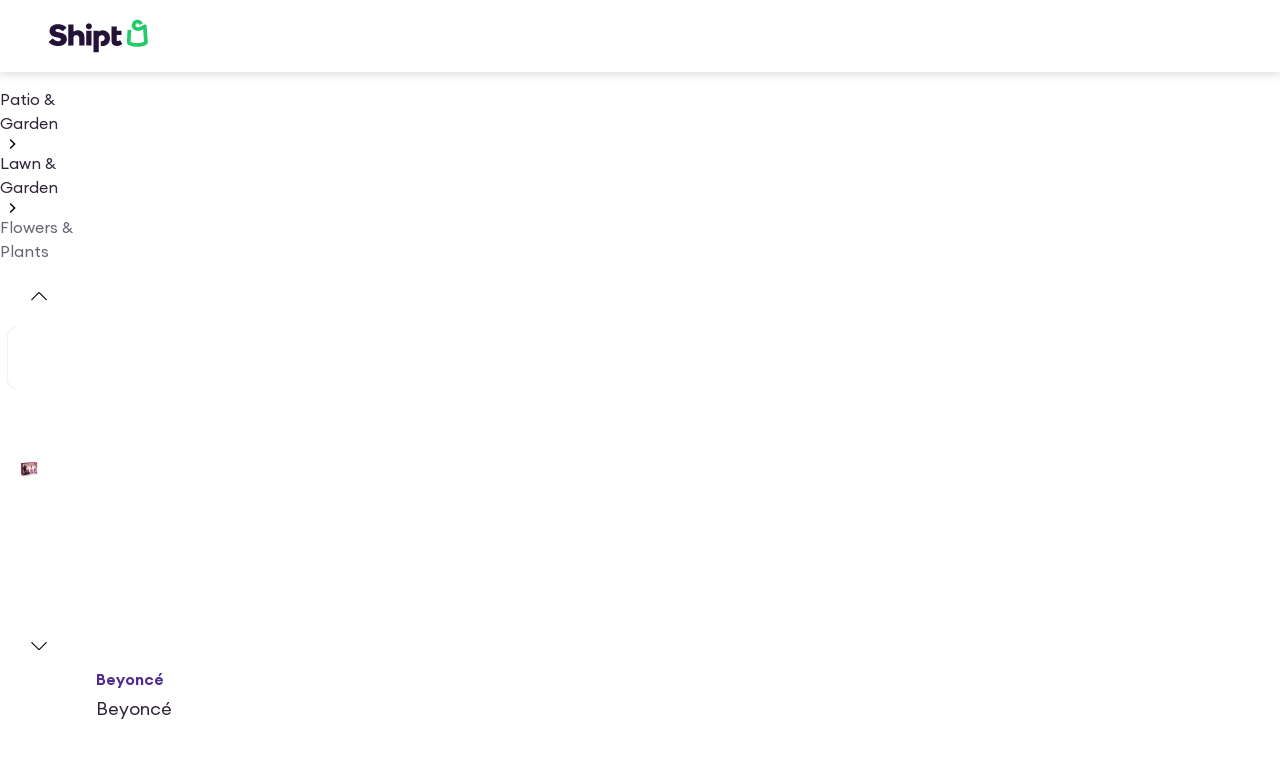

--- FILE ---
content_type: application/javascript; charset=UTF-8
request_url: https://www.shipt.com/_next/static/chunks/24024-1182081521efdf7f.js
body_size: 2419
content:
"use strict";(self.webpackChunk_N_E=self.webpackChunk_N_E||[]).push([[24024],{5824:(e,n,t)=>{t.d(n,{b:()=>a});var l=t(37876),i=t(98047),r=t(21022);let a=()=>(0,l.jsx)(c,{"aria-label":"Shipt logo"}),c=(0,i.Ay)(r.f).withConfig({componentId:"sc-fed33ca2-0"})(["max-width:6.25rem;height:2.25rem;color:",";"],e=>{let{theme:n}=e;return n.plum})},28818:(e,n,t)=>{t.d(n,{g:()=>a});var l=t(60165),i=t(46564),r=t(9834);let a=()=>{let e=(0,l.wS)(),{data:n}=(0,i.o$)();return e?(0,r.OC)(null==n?void 0:n.name):r.JZ.UNGATED_HOMEPAGE.url}},35938:(e,n,t)=>{t.d(n,{H:()=>P,s:()=>R});var l=t(37876),i=t(98047),r=t(42500),a=t(95283),c=t(94966),s=t(40749),o=t(25884),d=t(82296),u=t(37674),h=t(94839),p=t(78486),m=t(83543),x=t(72963),g=t(9834),v=t(78799),j=t(18847),f=t.n(j),y=t(52403),k=t(96847),b=t(89519),_=t(38278),w=t(17738),A=t(52735),I=t(94755);let C=e=>{let{links:n,title:t,url:i,isHeaderRefreshForStores:a}=e;return(0,l.jsx)(k.v,{title:t,url:i,children:e=>{let{closeTooltip:t}=e;return(0,l.jsx)(r.VP,{spacing:"lg",children:n.map(e=>{let n=e.external?S:b.S,i=a?e.rectangular_image:e.image;return(0,l.jsxs)(r.fI,{align:"center",spacing:"sm",children:[i&&(a?(0,l.jsx)(I.e,{type:"image",image:(0,l.jsx)(A._,{src:i,alt:e.name,fallbackType:"store",style:{objectFit:"contain"},width:24,height:24}),size:"sm",colorScheme:"plum"}):(0,l.jsx)(A._,{src:i,alt:e.name,fallbackType:"store",width:20,height:20})),(0,l.jsx)(n,{href:e.url,onClick:t,children:(0,l.jsx)(Z,{children:e.name})})]},e.name)})})}})},S=(0,i.Ay)(_.N).withConfig({componentId:"sc-5437362c-0"})(["text-decoration:none;"]),Z=(0,i.Ay)(w.n).withConfig({componentId:"sc-5437362c-1"})(["color:",";&:hover,&:focus{color:",";}"],e=>{let{theme:n}=e;return n.plum},e=>{let{theme:n}=e;return n.purple500});var G=t(48804),E=t(31055);let J=f()(async()=>(await t.e(99916).then(t.bind(t,99916))).CategoryPopover,{loadableGenerated:{webpack:()=>[99916]},ssr:!1}),L=()=>{let{active:e}=(0,G.rk)(E.e.HEADER_REFRESH);return(0,l.jsxs)(N,{spacing:"xl",children:[(0,l.jsx)(C,{title:"Same day delivery",links:v.l,url:g.JZ.DELIVERY.url}),(0,l.jsx)(C,{title:"Shop",links:y.Zv,url:g.JZ.GLOBAL_HOMEPAGE.url,isHeaderRefreshForStores:e}),(0,l.jsx)(J,{}),(0,l.jsx)(C,{title:"Memberships",links:v.T}),(0,l.jsx)(C,{title:"About us",links:y.Hv,url:g.JZ.ABOUT.url})]})},N=(0,i.Ay)(r.fI).withConfig({componentId:"sc-8b11db95-0"})(["display:none;@media ","{display:flex;align-items:center;}"],s.D9.smDesktop);var O=t(83042);let P=()=>{let{screenSm:e}=(0,u.U)(),{openDialog:n,closeDialog:t}=(0,p.s)();return(0,l.jsx)(o.o,{contentMaxWidth:!0,children:(0,l.jsxs)(M,{className:"fullWidth contentAtTablet",children:[(0,l.jsxs)(r.fI,{align:"center",spacing:{base:"sm",lg:"xl"},children:[(0,l.jsx)(z,{icon:a.Z,size:"md",variant:"ghost",onClick:()=>n(m.u,{renderMenu:()=>(0,l.jsx)(x.MobileMenu,{onClose:t,isGlobalMenu:!0})}),"aria-label":"Main menu"}),(0,l.jsx)(d.R,{}),(0,l.jsx)(L,{})]}),(0,l.jsx)(h.Q,{linkSize:e?"sm":"md"})]})})},M=i.Ay.nav.withConfig({componentId:"sc-783af4d4-0"})(["display:flex;justify-content:space-between;gap:1rem;align-items:center;height:4.5rem;padding:0 1.25rem;@media ","{padding:0;}"],s.D9.tablet),z=(0,i.Ay)(c.K).withConfig({componentId:"sc-783af4d4-1"})(["@media ","{display:none;}"],s.D9.smDesktop),R=e=>{let{sticky:n=!0}=e;return(0,l.jsx)(D,{$sticky:n,children:(0,l.jsx)(P,{})})},D=i.Ay.header.withConfig({componentId:"sc-783af4d4-2"})(["",";background-color:",";",""],O.jl,e=>{let{theme:n}=e;return n.white},e=>{let{$sticky:n}=e;return n&&(0,i.AH)(["position:sticky;top:0;z-index:999;"])})},50512:(e,n,t)=>{t.d(n,{z:()=>u});var l=t(37876),i=t(149),r=t(17738),a=t(46564),c=t(60165),s=t(61518),o=t(98047),d=t(13425);let u=e=>{let n,{isPill:t,size:r="sm"}=e,o=(0,d.p)(),{data:u}=(0,i.hF)("shopping",!0),{data:p}=(0,a.o$)(),m=(0,c.x9)(),x=null==u?void 0:u.timeslots.standard[0];return x?n="".concat(x.day_name,", ").concat(x.formatted_text):(null==p?void 0:p.next_delivery_window)&&m&&(n=(0,s.f5)(p.next_delivery_window,!0)),(0,l.jsx)(h,{strong:t,variant:t?"primary":"secondary",size:r,children:o&&n})},h=(0,o.Ay)(r.n).withConfig({componentId:"sc-308c9564-0"})(["min-width:6.25rem;"])},70274:(e,n,t)=>{t.d(n,{O:()=>u});var l=t(37876),i=t(42500),r=t(9834),a=t(98675),c=t(75026),s=t(70468),o=t(50225),d=t(17358);let u=e=>{let{className:n,isHeader:t}=e,u=encodeURIComponent((0,d.p)()),h=(0,a.Zd)().length,p=h?"".concat(r.JZ.SIGN_UP.url,"?").concat(c.S,"&from=").concat(u):"".concat(r.JZ.SIGN_UP.url,"?next=").concat(u),m=h?"".concat(r.JZ.LOGIN.url,"?").concat(c.S,"&from=").concat(u):"".concat(r.JZ.LOGIN.url,"?next=").concat(u),x=e=>(0,o.L)({type:"link",content:e,display_sublocation:t?"header":"drawer"});return(0,l.jsxs)(i.BJ,{flexShrink:0,direction:t?"row":"column",align:"center",spacing:"md",className:n,display:t?{base:"none",lg:"flex"}:void 0,children:[(0,l.jsx)(s.vx,{variant:"secondary",href:m,fullWidth:!t,nativeLink:!0,size:t?"md":"lg",onClick:()=>x("sign_in"),children:"Sign in"}),(0,l.jsx)(s.vx,{href:p,fullWidth:!t,nativeLink:!0,size:t?"md":"lg",onClick:()=>x("sign_up"),children:"Sign up"})]})}},82296:(e,n,t)=>{t.d(n,{R:()=>s});var l=t(37876),i=t(42500),r=t(5824),a=t(89519),c=t(28818);let s=()=>{let e=(0,c.g)();return(0,l.jsx)(a.S,{href:e,children:(0,l.jsx)(i.fI,{children:(0,l.jsx)(r.b,{})})})}},83543:(e,n,t)=>{t.d(n,{u:()=>i});var l=t(18847);let i=t.n(l)()(()=>Promise.all([t.e(41116),t.e(40484)]).then(t.bind(t,40484)).then(e=>e.FullSizeMobileMenuModal),{loadableGenerated:{webpack:()=>[40484]},ssr:!1})},85336:(e,n,t)=>{t.d(n,{A:()=>a});var l=t(37876),i=t(28749),r=t(13425);let a=e=>{let{children:n}=e;return!(0,r.p)()&&(0,l.jsx)(i.a,{display:"none",children:n})}},94155:(e,n,t)=>{t.d(n,{v:()=>s});var l=t(3576),i=t(9834),r=t(59897),a=t(62813),c=t(13425);let s=e=>{if(!(0,c.p)())return e;let{baseUrl:n,fragment:t,queryString:l}=d(e),i=o("".concat(n).concat(l?"?"+l:""));return"".concat(i).concat(t?"#"+t:"")},o=e=>{let n=(0,a.Dl)(e),t=(0,r.Zl)(e.includes(i.JZ.SIGN_UP.url)),c=(0,a.As)((0,l._)({},t,n.query));return c.length?"".concat(n.url,"?").concat(c):e},d=e=>{let[n,t]=e.split("#"),[l,i]=(null==t?void 0:t.split("?"))||[];return{baseUrl:n,fragment:l,queryString:i}}},94839:(e,n,t)=>{t.d(n,{Q:()=>x});var l=t(3576),i=t(37876),r=t(42500),a=t(23048),c=t(70468),s=t(94155),o=t(9834),d=t(50225),u=t(90128),h=t(13425),p=t(17358),m=t(14e3);let x=e=>(0,i.jsx)(h.Y,{children:(0,i.jsx)(g,(0,l._)({},e))}),g=e=>{var n;let t,{linkSize:l="md"}=e,{routeName:h}=null!=(n=(0,a.$Z)())?n:{},x=(0,m.useParams)(),g=(0,p.p)(),v=g.includes("".concat(o.JZ.LP.url,"/promotions")),j=(0,s.v)(v?"".concat(o.JZ.LOGIN.url,"?next=").concat((t=Array.isArray(null==x?void 0:x.slug)?x.slug.at(-1):"")?"".concat(o.JZ.FEATURED_PROMOTIONS.url,"/").concat(t,"?promotion_category_id=").concat(t):""):o.JZ.LOGIN.url),f=(0,s.v)("".concat(o.JZ.SIGN_UP.url,"?from=").concat(h).concat(v?"&next=".concat(encodeURIComponent(g)):"")),{isSessionLoading:y,isSessionValid:k}=(0,u.w)(),b=e=>(0,d.L)({type:"link",content:e,display_sublocation:"header"});return y?null:(0,i.jsx)(r.fI,{spacing:"lg",align:"center",children:k?(0,i.jsx)(c.vx,{href:o.JZ.GLOBAL_HOMEPAGE.url,onClick:()=>b("continue with account"),variant:"secondary",size:l,children:"Continue with account"}):(0,i.jsxs)(i.Fragment,{children:[(0,i.jsx)(c.vx,{href:j,onClick:()=>b("sign_in"),variant:"secondary",size:l,nativeLink:!0,children:"Sign in"}),(0,i.jsx)(c.vx,{href:f,onClick:()=>b("sign_up"),size:l,nativeLink:!0,children:"Sign up"})]})})}},96847:(e,n,t)=>{t.d(n,{v:()=>d});var l=t(3576),i=t(37876),r=t(18847),a=t.n(r),c=t(85336),s=t(13425);let o=a()(async()=>(await Promise.all([t.e(71350),t.e(80882)]).then(t.bind(t,80882))).NavPopoverContent,{loadableGenerated:{webpack:()=>[80882]},ssr:!1}),d=e=>(0,i.jsxs)(i.Fragment,{children:[(0,i.jsx)(s.Y,{children:(0,i.jsx)(o,(0,l._)({},e))}),(0,i.jsxs)(c.A,{children:[e.url&&(0,i.jsx)("a",{href:e.url,children:e.title}),e.children({closeTooltip:()=>{}})]})]})}}]);
//# sourceMappingURL=24024-1182081521efdf7f.js.map

--- FILE ---
content_type: application/javascript; charset=UTF-8
request_url: https://www.shipt.com/_next/static/chunks/monitoring-assets-chunk-c107436447be52ad.js
body_size: 62516
content:
(self.webpackChunk_N_E=self.webpackChunk_N_E||[]).push([[28086,96869],{1285:(t,e,n)=>{"use strict";n.d(e,{NR:()=>s,Yn:()=>o,uC:()=>a});var r=n(90198),i=n(47626);function a(t){let e,n=Error(t);return n.name="HandlingStack",(0,r.um)(()=>{let t=(0,i.T)(n);t.stack=t.stack.slice(2),e=o(t)}),e}function o(t){let e=s(t);return t.stack.forEach(t=>{let n="?"===t.func?"<anonymous>":t.func,r=t.args&&t.args.length>0?`(${t.args.join(", ")})`:"",i=t.line?`:${t.line}`:"",a=t.line&&t.column?`:${t.column}`:"";e+=`
  at ${n}${r} @ ${t.url}${i}${a}`}),e}function s(t){return`${t.name||"Error"}: ${t.message}`}},4328:(t,e,n)=>{"use strict";function r(){var t;let e=window.navigator;return{status:e.onLine?"connected":"not_connected",interfaces:e.connection&&e.connection.type?[e.connection.type]:void 0,effective_type:null==(t=e.connection)?void 0:t.effectiveType}}n.d(e,{q:()=>r})},5489:(t,e,n)=>{"use strict";n.d(e,{WW:()=>o,_m:()=>r,iH:()=>i,wh:()=>s});let r=1024,i=1048576,a=/[^\u0000-\u007F]/;function o(t){return a.test(t)?void 0!==window.TextEncoder?new TextEncoder().encode(t).length:new Blob([t]).size:t.length}function s(t){let e=new Uint8Array(t.reduce((t,e)=>t+e.length,0)),n=0;for(let r of t)e.set(r,n),n+=r.length;return e}},7972:(t,e,n)=>{"use strict";let r;function i(t){return c(t).segments_count}function a(t){c(t).segments_count+=1}function o(t){c(t).records_count+=1}function s(t,e){c(t).segments_total_raw_size+=e}function u(t){return null==r?void 0:r.get(t)}function c(t){let e;return r||(r=new Map),r.has(t)?e=r.get(t):(e={records_count:0,segments_count:0,segments_total_raw_size:0},r.set(t,e),r.size>1e3&&function(){if(!r)return;let t=r.keys().next().value;t&&r.delete(t)}()),e}n.d(e,{$1:()=>o,H5:()=>a,K_:()=>i,L7:()=>s,lv:()=>u})},9476:(t,e,n)=>{"use strict";function r(t){return t?(parseInt(t,10)^16*Math.random()>>parseInt(t,10)/4).toString(16):"10000000-1000-4000-8000-100000000000".replace(/[018]/g,r)}n.d(e,{_R:()=>s,it:()=>o,lk:()=>r,rx:()=>a});let i=/([\w-]+)\s*=\s*([^;]+)/g;function a(t,e){for(i.lastIndex=0;;){let n=i.exec(t);if(n){if(n[1]===e)return n[2]}else break}}function o(t){let e=new Map;for(i.lastIndex=0;;){let n=i.exec(t);if(n)e.set(n[1],n[2]);else break}return e}function s(t,e,n=""){let r=t.charCodeAt(e-1),i=r>=55296&&r<=56319?e+1:e;return t.length<=i?t:`${t.slice(0,i)}${n}`}},13938:(t,e,n)=>{"use strict";n.d(e,{JZ:()=>i,Vy:()=>s,Xs:()=>c,bP:()=>r,fH:()=>u,xG:()=>l});let r={log:"log",debug:"debug",info:"info",warn:"warn",error:"error"},i=console,a={};Object.keys(r).forEach(t=>{a[t]=i[t]});let o="Datadog Browser SDK:",s={debug:a.debug.bind(i,o),log:a.log.bind(i,o),info:a.info.bind(i,o),warn:a.warn.bind(i,o),error:a.error.bind(i,o)},u="https://docs.datadoghq.com",c=`${u}/real_user_monitoring/browser/troubleshooting`,l="More details:"},16739:(t,e,n)=>{"use strict";n.d(e,{Z:()=>p});var r=n(13938),i=n(17282),a=n(79770),o=n(17745),s=n(5489);function u({encoder:t,request:e,flushController:n,messageBytesLimit:u}){let l={},d=n.flushObservable.subscribe(n=>(function(n){let r=(0,i.KQ)(l).join("\n");l={};let o=(0,a.Kp)(n.reason),u=o?e.sendOnExit:e.send;if(o&&t.isAsync){let e=t.finishSync();e.outputBytesCount&&u(c(e));let n=[e.pendingData,r].filter(Boolean).join("\n");n&&u({data:n,bytesCount:(0,s.WW)(n)})}else r&&t.write(t.isEmpty?r:`
${r}`),t.finish(t=>{u(c(t))})})(n));function f(e,i){let a,s,c=(0,o.s)(e),d=t.estimateEncodedBytesCount(c);d>=u?r.Vy.warn(`Discarded a message whose size was bigger than the maximum allowed size ${u}KB. ${r.xG} ${r.Xs}/#technical-limitations`):(void 0!==i&&void 0!==l[i]&&(a=l[i],delete l[i],s=t.estimateEncodedBytesCount(a),n.notifyAfterRemoveMessage(s)),n.notifyBeforeAddMessage(d),void 0!==i?(l[i]=c,n.notifyAfterAddMessage()):t.write(t.isEmpty?c:`
${c}`,t=>{n.notifyAfterAddMessage(t-d)}))}return{flushController:n,add:f,upsert:f,stop:d.unsubscribe}}function c(t){return{data:"string"==typeof t.output?t.output:new Blob([t.output],{type:"text/plain"}),bytesCount:t.outputBytesCount,encoding:t.encoding}}var l=n(46676),d=n(61885),f=n(74349);function p(t,e,n,r,i,a,o=u){let s=h(t,e),c=n&&h(t,n);function h(t,{endpoint:e,encoder:n}){return o({encoder:n,request:(0,l.sA)(e,t.batchBytesLimit,r),flushController:function({messagesLimit:t,bytesLimit:e,durationLimit:n,pageMayExitObservable:r,sessionExpireObservable:i}){let a,o=r.subscribe(t=>p(t.reason)),s=i.subscribe(()=>p("session_expire")),u=new d.cP(()=>()=>{o.unsubscribe(),s.unsubscribe()}),c=0,l=0;function p(t){if(0===l)return;let e=l,n=c;l=0,c=0,h(),u.notify({reason:t,messagesCount:e,bytesCount:n})}function h(){(0,f.DJ)(a),a=void 0}return{flushObservable:u,get messagesCount(){return l},notifyBeforeAddMessage(t){c+t>=e&&p("bytes_limit"),l+=1,c+=t,void 0===a&&(a=(0,f.wg)(()=>{p("duration_limit")},n))},notifyAfterAddMessage(n=0){c+=n,l>=t?p("messages_limit"):c>=e&&p("bytes_limit")},notifyAfterRemoveMessage(t){c-=t,0==(l-=1)&&h()}}}({messagesLimit:t.batchMessagesLimit,bytesLimit:t.batchBytesLimit,durationLimit:t.flushTimeout,pageMayExitObservable:i,sessionExpireObservable:a}),messageBytesLimit:t.messageBytesLimit})}return{flushObservable:s.flushController.flushObservable,add(t,e=!0){s.add(t),c&&e&&c.add(n.transformMessage?n.transformMessage(t):t)},upsert:(t,e)=>{s.upsert(t,e),c&&c.upsert(n.transformMessage?n.transformMessage(t):t,e)},stop:()=>{s.stop(),c&&c.stop()}}}},17282:(t,e,n)=>{"use strict";function r(t,e){for(let n=t.length-1;n>=0;n-=1){let r=t[n];if(e(r,n,t))return r}}function i(t){return Object.values(t)}function a(t){return Object.entries(t)}n.d(e,{KQ:()=>i,Uk:()=>r,WP:()=>a})},17745:(t,e,n)=>{"use strict";n.d(e,{M:()=>a,s:()=>i});var r=n(93487);function i(t,e,n){if("object"!=typeof t||null===t)return JSON.stringify(t);let r=a(Object.prototype),i=a(Array.prototype),o=a(Object.getPrototypeOf(t)),s=a(t);try{return JSON.stringify(t,e,n)}catch(t){return"<error: unable to serialize object>"}finally{r(),i(),o(),s()}}function a(t){let e=t.toJSON;return e?(delete t.toJSON,()=>{t.toJSON=e}):r.l}},18932:(t,e,n)=>{"use strict";function r(t){return 0!==t&&100*Math.random()<=t}function i(t,e){return+t.toFixed(e)}function a(t){return o(t)&&t>=0&&t<=100}function o(t){return"number"==typeof t}n.d(e,{Et:()=>o,LI:()=>i,fp:()=>a,ic:()=>r})},23963:(t,e,n)=>{"use strict";n.d(e,{Z:()=>s,m:()=>o});var r=n(34879),i=n(90198),a=n(13938);function o(t){let e={version:"6.18.0",onReady(t){t()},...t};return Object.defineProperty(e,"_setDebug",{get:()=>i.pM,enumerable:!1}),e}function s(t,e,n){let i=t[e];i&&!i.q&&i.version&&a.Vy.warn("SDK is loaded more than once. This is unsupported and might have unexpected behavior."),t[e]=n,i&&i.q&&i.q.forEach(t=>(0,r.y)(t,"onReady callback threw an error:")())}},26136:(t,e,n)=>{"use strict";function r(){if("object"==typeof globalThis)return globalThis;Object.defineProperty(Object.prototype,"_dd_temp_",{get(){return this},configurable:!0});let t=_dd_temp_;return delete Object.prototype._dd_temp_,"object"!=typeof t&&(t="object"==typeof self?self:"object"==typeof window?window:{}),t}n.d(e,{V:()=>r})},27627:(t,e,n)=>{"use strict";n.d(e,{Ww:()=>a,Y9:()=>i,d0:()=>o});var r=n(26136);function i(){let t=(0,r.V)().DatadogEventBridge;if(t)return{getCapabilities(){var e;return JSON.parse((null==(e=t.getCapabilities)?void 0:e.call(t))||"[]")},getPrivacyLevel(){var e;return null==(e=t.getPrivacyLevel)?void 0:e.call(t)},getAllowedWebViewHosts:()=>JSON.parse(t.getAllowedWebViewHosts()),send(e,n,r){t.send(JSON.stringify({eventType:e,event:n,view:r?{id:r}:void 0}))}}}function a(t){let e=i();return!!e&&e.getCapabilities().includes(t)}function o(t){var e;void 0===t&&(t=null==(e=(0,r.V)().location)?void 0:e.hostname);let n=i();return!!n&&n.getAllowedWebViewHosts().some(e=>t===e||t.endsWith(`.${e}`))}},28086:(t,e,n)=>{"use strict";let r,i,a,o,s,u,c,l,d,f,p;n.d(e,{X2:()=>W,eT:()=>nr,o:()=>nn,$m:()=>e9,NT:()=>nt,Wd:()=>ne,bb:()=>z,do:()=>g,yF:()=>nS,wI:()=>e2,W3:()=>eb,PJ:()=>na,dT:()=>ns,$4:()=>e3,Gn:()=>ro,zL:()=>rs,dx:()=>rV,rf:()=>nl,pB:()=>rc,wR:()=>e1,g1:()=>ru,XS:()=>eQ,p_:()=>e0,$5:()=>eo,AB:()=>em,jR:()=>no,ei:()=>eF,Ie:()=>nu,rJ:()=>rj,s5:()=>eJ});var h,g,m=n(61885);let v={GRANTED:"granted",NOT_GRANTED:"not-granted"};var y=n(83300),_=n(32068),b=n(47626),w=n(26136),S=n(62344),k=n(73411),E=n(5489);function x(){let t="",e=0;return{isAsync:!1,get isEmpty(){return!t},write(n,r){let i=(0,E.WW)(n);e+=i,t+=n,r&&r(i)},finish(t){t(this.finishSync())},finishSync(){let n={output:t,outputBytesCount:e,rawBytesCount:e,pendingData:""};return t="",e=0,n},estimateEncodedBytesCount:t=>t.length}}var T=n(90198),R=n(61608),A=n(23963),C=n(79766),O=n(1285),I=n(68717);function N(t,e,n,r){return(0,T.dm)((...i)=>(r&&(0,R.Q6)({feature:r}),t()[e][n](...i)))}let P="userContext",M="globalContext",L="accountContext",$="getContext",j="setContext",V="setContextProperty",D="removeContextProperty",U="clearContext";var B=n(13938);function q(t,e){e.silentMultipleInit||B.Vy.error(`${t} is already initialized.`)}let z={ACTION:"action",ERROR:"error",LONG_TASK:"long_task",VIEW:"view",RESOURCE:"resource",VITAL:"vital"},F="initial_load",H="route_change",G="bf_cache",W={CLICK:"click",CUSTOM:"custom"},Z="error_click",K="dead_click",J="duration";var Y=n(9476);function X({vitalsByName:t,vitalsByReference:e},n,r={}){let i={name:n,startClocks:(0,_.M8)(),context:r.context,description:r.description},a={__dd_vital_reference:!0};return t.set(n,i),e.set(a,i),a}function Q(t,{vitalsByName:e,vitalsByReference:n},r,i={}){var a,o,s,u,c;let l="string"==typeof r?e.get(r):n.get(r);l&&(t((a=l,o=l.startClocks,s=i,u=(0,_.M8)(),{name:a.name,type:J,startClocks:o,duration:(0,_.vk)(o.timeStamp,u.timeStamp),context:(0,C.kg)(a.context,s.context),description:null!=(c=s.description)?c:a.description})),"string"==typeof r?e.delete(r):n.delete(r))}function tt(t,e,n){if(t)for(let r of t){let t=r[e];t&&t(n)}}function te(t,e){let n=t.indexOf(e);n>=0&&t.splice(n,1)}var tn=n(42236),tr=n(43626);let ti=[];function ta(t,e,n,r){var i,a;let o=(i=n,a=r,`_dd_c_${i}_${a}`);ti.push((0,tn.q)(t,window,"storage",({key:t})=>{o===t&&e.setContext(u())})),e.changeObservable.subscribe(function(){localStorage.setItem(o,JSON.stringify(e.getContext()))});let s=(0,C.kg)(u(),e.getContext());function u(){let t=localStorage.getItem(o);return t?JSON.parse(t):{}}(0,tr.RI)(s)||e.setContext(s)}var to=n(64111);function ts(t,e,n){let r={...t};for(let[t,{required:i,type:a}]of Object.entries(e))"string"!==a||tu(r[t])||(r[t]=String(r[t])),i&&tu(r[t])&&B.Vy.warn(`The property ${t} of ${n} is required; context will not be sent to the intake.`);return r}function tu(t){return null==t||""===t}function tc(t="",{propertiesConfig:e={}}={}){let n={},r=new m.cP,i={getContext:()=>(0,C.Go)(n),setContext:a=>{let o;((o="object"===(0,to.P)(a))||B.Vy.error("Unsupported context:",a),o)?n=(0,I.a)(ts(a,e,t)):i.clearContext(),r.notify()},setContextProperty:(i,a)=>{n=(0,I.a)(ts({...n,[i]:a},e,t)),r.notify()},removeContextProperty:i=>{delete n[i],ts(n,e,t),r.notify()},clearContext:()=>{n={},r.notify()},changeObservable:r};return i}function tl(){return tc("global context")}var td=n(67238);function tf(){return tc("user",{propertiesConfig:{id:{type:"string"},name:{type:"string"},email:{type:"string"}}})}function tp(){return tc("account",{propertiesConfig:{id:{type:"string",required:!0},name:{type:"string"}}})}var th=n(27627),tg=n(93487),tm=n(79612);function tv(){return r||(r=new m.cP(t=>{if(!window.fetch)return;let{stop:e}=(0,y.H)(window,"fetch",e=>(function({parameters:t,onPostCall:e,handlingStack:n},r){let[i,a]=t,o=a&&a.method;void 0===o&&i instanceof Request&&(o=i.method);let s=void 0!==o?String(o).toUpperCase():"GET",u=i instanceof Request?i.url:(0,tm.l2)(String(i)),c={state:"start",init:a,input:i,method:s,startClocks:(0,_.M8)(),url:u,handlingStack:n};r.notify(c),t[0]=c.input,t[1]=c.init,e(t=>(function(t,e,n){function r(e){n.state="resolve",Object.assign(n,e),t.notify(n)}e.then((0,T.dm)(t=>{r({response:t,responseType:t.type,status:t.status,isAborted:!1})}),(0,T.dm)(t=>{var e,i;r({status:0,isAborted:(null==(i=null==(e=n.init)?void 0:e.signal)?void 0:i.aborted)||t instanceof DOMException&&t.code===DOMException.ABORT_ERR,error:t})}))})(r,t,c))})(e,t),{computeHandlingStack:!0});return e})),r}var ty=n(86417);function t_(t,e,n=0,r){let i=new Date;i.setTime(i.getTime()+n);let a=`expires=${i.toUTCString()}`,o=r&&r.crossSite?"none":"strict",s=r&&r.domain?`;domain=${r.domain}`:"",u=r&&r.secure?";secure":"",c=r&&r.partitioned?";partitioned":"";document.cookie=`${t}=${e};${a};path=/;samesite=${o}${s}${u}${c}`}function tb(t){return(0,Y.rx)(document.cookie,t)}function tw(t){return i||(i=(0,Y.it)(document.cookie)),i.get(t)}function tS(){if(void 0===a){let t=`dd_site_test_${(0,Y.lk)()}`,e=window.location.hostname.split("."),n=e.pop();for(;e.length&&!tb(t);)n=`${e.pop()}.${n}`,t_(t,"test",_.OY,{domain:n});t_(t,"",0,{domain:n}),a=n}return a}function tk(){return!!(window._DATADOG_SYNTHETICS_INJECTS_RUM||tw("datadog-synthetics-injects-rum"))}function tE(){let t=window._DATADOG_SYNTHETICS_PUBLIC_ID||tw("datadog-synthetics-public-id");return"string"==typeof t?t:void 0}function tx(){let t=window._DATADOG_SYNTHETICS_RESULT_ID||tw("datadog-synthetics-result-id");return"string"==typeof t?t:void 0}function tT(){return!!(tE()&&tx())}var tR=n(34879),tA=n(18932),tC=n(74349),tO=n(30621);let tI="_dd_s";var tN=n(17282);let tP=4*_.MA,tM=15*_.iW,tL=_.$H,t$="cookie",tj="local-storage",tV=/^([a-zA-Z]+)=([a-z0-9-]+)$/;function tD(t,e){let n={isExpired:"1"};return e.trackAnonymousUser&&((null==t?void 0:t.anonymousId)?n.anonymousId=null==t?void 0:t.anonymousId:n.anonymousId=(0,Y.lk)()),n}function tU(t){return(0,tr.RI)(t)}function tB(t){var e;return void 0!==t.isExpired||!((void 0===(e=t).created||(0,_.x3)()-Number(e.created)<tP)&&(void 0===e.expire||(0,_.x3)()<Number(e.expire)))}function tq(t){t.expire=String((0,_.x3)()+tM)}function tz(t){return(0,tN.WP)(t).map(([t,e])=>"anonymousId"===t?`aid=${e}`:`${t}=${e}`).join("&")}function tF(t){let e={};return t&&(-1!==t.indexOf("&")||tV.test(t))&&t.split("&").forEach(t=>{let n=tV.exec(t);if(null!==n){let[,t,r]=n;"aid"===t?e.anonymousId=r:e[t]=r}}),e}function tH(t){var e;let n,r=((n={}).secure=!!(e=t).useSecureSessionCookie||!!e.usePartitionedCrossSiteSessionCookie,n.crossSite=!!e.usePartitionedCrossSiteSessionCookie,n.partitioned=!!e.usePartitionedCrossSiteSessionCookie,e.trackSessionAcrossSubdomains&&(n.domain=tS()),n);return!function(t){if(void 0===document.cookie||null===document.cookie)return!1;try{let e=`dd_cookie_test_${(0,Y.lk)()}`,n="test";t_(e,n,_.iW,t);let r=tb(e)===n;return t_(e,"",0,t),r}catch(t){return B.Vy.error(t),!1}}(r)?void 0:{type:t$,cookieOptions:r}}function tG(t,e,n,r){t_(tI,tz(n),e.trackAnonymousUser?tL:r,t)}function tW(){return tF(tb(tI))}function tZ(){try{let t=(0,Y.lk)(),e=`_dd_test_${t}`;localStorage.setItem(e,t);let n=localStorage.getItem(e);return localStorage.removeItem(e),t===n?{type:tj}:void 0}catch(t){return}}function tK(t){localStorage.setItem(tI,tz(t))}function tJ(){return tF(localStorage.getItem(tI))}let tY=_.OY,tX=[];function tQ(t,e,n=0){var r;let i,{isLockEnabled:a,persistSession:s,expireSession:u}=e,c=t=>s({...t,lock:i}),l=()=>{let{lock:t,...n}=e.retrieveSession();return{session:n,lock:t&&!function(t){let[,e]=t.split("--");return!e||(0,_.vk)(Number(e),(0,_.nx)())>tY}(t)?t:void 0}};if(o||(o=t),t!==o)return void tX.push(t);if(a&&n>=100){(0,R.A2)("Aborted session operation after max lock retries",{currentStore:l()}),t1(e);return}let d=l();if(a&&(d.lock||(i=(0,Y.lk)()+"--"+(0,_.nx)(),c(d.session),(d=l()).lock!==i)))return void t0(t,e,n);let f=t.process(d.session);if(a&&(d=l()).lock!==i)return void t0(t,e,n);if(f&&(tB(f)?u(f):(tq(f),a?c(f):s(f))),a&&!(f&&tB(f))){if((d=l()).lock!==i)return void t0(t,e,n);s(d.session),f=d.session}null==(r=t.after)||r.call(t,f||d.session),t1(e)}function t0(t,e,n){(0,tC.wg)(()=>{tQ(t,e,n+1)},10)}function t1(t){o=void 0;let e=tX.shift();e&&tQ(e,t)}let t2=_.OY;function t3(t){let e=(0,to.P)(t);return"string"===e||"function"===e||t instanceof RegExp}function t6(t,e,n=!1){return t.some(t=>{try{if("function"==typeof t)return t(e);if(t instanceof RegExp)return t.test(e);if("string"==typeof t)return n?e.startsWith(t):t===e}catch(t){B.Vy.error(t)}return!1})}let t5=["chrome-extension://","moz-extension://"];function t8(t){return t5.some(e=>t.includes(e))}let t4="Running the Browser SDK in a Web extension content script is discouraged and will be forbidden in a future major release unless the `allowedTrackingOrigins` option is provided.";var t7=n(57247);function t9(t,e){let n=function(t,e){let n=`/api/v2/${e}`,r=t.proxy;if("string"==typeof r){let t=(0,tm.l2)(r);return e=>`${t}?ddforward=${encodeURIComponent(`${n}?${e}`)}`}if("function"==typeof r)return t=>r({path:n,parameters:t});let i=et(e,t);return t=>`https://${i}${n}?${t}`}(t,e);return{build:(r,i)=>n(function({clientToken:t,internalAnalyticsSubdomain:e},n,r,{retry:i,encoding:a}){let o=["ddsource=browser",`dd-api-key=${t}`,`dd-evp-origin-version=${encodeURIComponent("6.18.0")}`,"dd-evp-origin=browser",`dd-request-id=${(0,Y.lk)()}`];return a&&o.push(`dd-evp-encoding=${a}`),"rum"===n&&(o.push(`batch_time=${(0,_.nx)()}`,`_dd.api=${r}`),i&&o.push(`_dd.retry_count=${i.count}`,`_dd.retry_after=${i.lastFailureStatus}`)),e&&o.reverse(),o.join("&")}(t,e,r,i)),trackType:e}}function et(t,e){let{site:n=t7.NW,internalAnalyticsSubdomain:r}=e;if("logs"===t&&e.usePciIntake&&n===t7.NW)return t7.$A;if(r&&n===t7.NW)return`${r}.${t7.NW}`;if(n===t7.TC)return`http-intake.logs.${n}`;let i=n.split("."),a=i.pop();return`browser-intake-${i.join("-")}.${a}`}let ee={ALLOW:"allow",MASK:"mask",MASK_USER_INPUT:"mask-user-input"},en={ALL:"all",SAMPLED:"sampled"};function er(t,e){return null==t||"string"==typeof t||(B.Vy.error(`${e} must be defined as a string`),!1)}function ei(t,e){return void 0===t||!!(0,tA.fp)(t)||(B.Vy.error(`${e} Sample Rate should be a number between 0 and 100`),!1)}let ea=new Map;function eo(t,e){var n,r;let i,a,o;if(100===e)return!0;if(0===e)return!1;let s=ea.get(e);return s&&t===s.sessionId?s.decision:(i=window.BigInt?(n=BigInt(`0x${t.split("-")[4]}`),r=e,a=BigInt("1111111111111111111"),Number(n*a%(o=BigInt("0x10000000000000000")))<=r/100*Number(o)):(0,tA.ic)(e),ea.set(e,{sessionId:t,decision:i}),i)}function es(t){let e=crypto.getRandomValues(new Uint32Array(2));return 63===t&&(e[e.length-1]>>>=1),{toString(t=10){let n=e[1],r=e[0],i="";do{let e=n%t*0x100000000+r;n=Math.floor(n/t),r=Math.floor(e/t),i=(e%t).toString(t)+i}while(n||r);return i}}}function eu(t){return t.toString(16).padStart(16,"0")}function ec(t){0!==t.status||t.isAborted||(t.traceId=void 0,t.spanId=void 0,t.traceSampled=void 0)}function el(t,e,n,r,i,a){let o=n.findTrackedSession();if(!o)return;let s=t.allowedTracingUrls.find(t=>t6([t.match],e.url,!0));if(!s)return;let u=eo(o.id,t.traceSampleRate);(u||t.traceContextInjection===en.ALL)&&(e.traceSampled=u,e.traceId=es(64),e.spanId=es(63),a(function(t,e,n,r,i,a,o,s){let u={};if(i.forEach(r=>{switch(r){case"datadog":Object.assign(u,{"x-datadog-origin":"rum","x-datadog-parent-id":e.toString(),"x-datadog-sampling-priority":n?"1":"0","x-datadog-trace-id":t.toString()});break;case"tracecontext":Object.assign(u,{traceparent:`00-0000000000000000${eu(t)}-${eu(e)}-0${n?"1":"0"}`,tracestate:`dd=s:${n?"1":"0"};o:rum`});break;case"b3":Object.assign(u,{b3:`${eu(t)}-${eu(e)}-${n?"1":"0"}`});break;case"b3multi":Object.assign(u,{"X-B3-TraceId":eu(t),"X-B3-SpanId":eu(e),"X-B3-Sampled":n?"1":"0"})}}),s.propagateTraceBaggage){let t={"session.id":r},e=a.getContext().id;"string"==typeof e&&(t["user.id"]=e);let n=o.getContext().id;"string"==typeof n&&(t["account.id"]=n);let i=Object.entries(t).map(([t,e])=>`${t}=${encodeURIComponent(e)}`).join(",");i&&(u.baggage=i)}return u}(e.traceId,e.spanId,e.traceSampled,o.id,s.propagatorTypes,r,i,t)))}let ed=["tracecontext","datadog"],ef=["applicationId","service","env","version","sessionSampleRate","sessionReplaySampleRate","defaultPrivacyLevel","enablePrivacyForActionName","traceSampleRate","trackSessionAcrossSubdomains","allowedTracingUrls","allowedTrackingOrigins"];async function ep(t){var e,n;let r,i=await eh(t);return i.ok?(e=t,n=i.value,r={...e},ef.forEach(t=>{t in n&&(r[t]=function t(e){if(Array.isArray(e))return e.map(t);if("object"==typeof(n=e)&&null!==n){if("rcSerializedType"in e){let t=e.rcSerializedType;switch(t){case"string":return e.value;case"regex":var n,r=e.value;try{return new RegExp(r)}catch(t){B.Vy.error(`Invalid regex in the remote configuration: '${r}'`)}return;default:B.Vy.error(`Unsupported remote configuration: "rcSerializedType": "${t}"`);return}}return(0,tr.LG)(e,t)}return e}(n[t]))}),r):void B.Vy.error(i.error)}async function eh(t){let e;try{var n;e=await fetch((n=t).remoteConfigurationProxy?n.remoteConfigurationProxy:`https://sdk-configuration.${et("rum",n)}/v1/${encodeURIComponent(n.remoteConfigurationId)}.json`)}catch(t){e=void 0}if(!e||!e.ok)return{ok:!1,error:Error("Error fetching the remote configuration.")};let r=await e.json();return r.rum?{ok:!0,value:r.rum}:{ok:!1,error:Error("No remote configuration for RUM.")}}function eg(t,e,n){t.changeObservable.subscribe(()=>{let r=t.getContext();n.add(t=>t[e].setContext(r))})}function em(t,e,n,r={}){var i;let a,o={tryToInit(t){i||(i=t)},update(t){i=t,a.notify()},isGranted:()=>i===v.GRANTED,observable:a=new m.cP},s={vitalsByName:new Map,vitalsByReference:new WeakMap},u=function(t=function(){return new m.cP(t=>{var e,n;let r=(e,n)=>{let r=(0,S.As)({stackTrace:n,originalError:e,startClocks:(0,_.M8)(),nonErrorPrefix:"Uncaught",source:k.g.SOURCE,handling:"unhandled"});t.notify(r)},{stop:i}=(e=r,(0,y.H)((0,w.V)(),"onerror",({parameters:[t,n,r,i,a]})=>{let o;(0,S.bJ)(a)||(o=(0,b.h)(t,n,r,i)),e(null!=a?a:t,o)})),{stop:a}=(n=r,(0,y.H)((0,w.V)(),"onunhandledrejection",({parameters:[t]})=>{n(t.reason||"Empty reason")}));return()=>{i(),a()}})}){let e=new m.dX(500),n=t().subscribe(t=>{e.notify({type:0,error:t})});return{observable:e,stop:()=>{n.unsubscribe()}}}().observable,c=function({ignoreInitIfSyntheticsWillInjectRum:t=!0,startDeflateWorker:e},n,r,i){let a,o,s,u,c,l=(c=[],{add:t=>{c.push(t)>500&&c.splice(0,1)},remove:t=>{te(c,t)},drain:t=>{c.forEach(e=>e(t)),c.length=0}}),d=tl();eg(d,M,l);let f=tf();eg(f,P,l);let p=tp();eg(p,L,l);let h=n.observable.subscribe(m),g={};function m(){let t;if(!s||!u||!n.isGranted())return;if(h.unsubscribe(),u.trackViewsManually){if(!a)return;l.remove(a.callback),t=a.options}let e=i(u,o,t);l.drain(e)}function y(t){var r,i,a,c,l,d;let f,p,h=(0,th.d0)();if(h&&(t={...c=t,applicationId:"00000000-aaaa-0000-aaaa-000000000000",clientToken:"empty",sessionSampleRate:100,defaultPrivacyLevel:null!=(l=c.defaultPrivacyLevel)?l:null==(d=(0,th.Y9)())?void 0:d.getPrivacyLevel()}),s=t,(0,R.Rr)((f={session_sample_rate:(a=r=t).sessionSampleRate,telemetry_sample_rate:a.telemetrySampleRate,telemetry_configuration_sample_rate:a.telemetryConfigurationSampleRate,telemetry_usage_sample_rate:a.telemetryUsageSampleRate,use_before_send:!!a.beforeSend,use_partitioned_cross_site_session_cookie:a.usePartitionedCrossSiteSessionCookie,use_secure_session_cookie:a.useSecureSessionCookie,use_proxy:!!a.proxy,silent_multiple_init:a.silentMultipleInit,track_session_across_subdomains:a.trackSessionAcrossSubdomains,track_anonymous_user:a.trackAnonymousUser,session_persistence:a.sessionPersistence,allow_fallback_to_local_storage:!!a.allowFallbackToLocalStorage,store_contexts_across_pages:!!a.storeContextsAcrossPages,allow_untrusted_events:!!a.allowUntrustedEvents,tracking_consent:a.trackingConsent,use_allowed_tracking_origins:Array.isArray(a.allowedTrackingOrigins)},{session_replay_sample_rate:r.sessionReplaySampleRate,start_session_replay_recording_manually:r.startSessionReplayRecordingManually,trace_sample_rate:r.traceSampleRate,trace_context_injection:r.traceContextInjection,action_name_attribute:r.actionNameAttribute,use_allowed_tracing_urls:Array.isArray(r.allowedTracingUrls)&&r.allowedTracingUrls.length>0,selected_tracing_propagators:(p=new Set,Array.isArray(r.allowedTracingUrls)&&r.allowedTracingUrls.length>0&&r.allowedTracingUrls.forEach(t=>{t3(t)?ed.forEach(t=>p.add(t)):"object"===(0,to.P)(t)&&Array.isArray(t.propagatorTypes)&&t.propagatorTypes.forEach(t=>p.add(t))}),Array.from(p)),default_privacy_level:r.defaultPrivacyLevel,enable_privacy_for_action_name:r.enablePrivacyForActionName,use_excluded_activity_urls:Array.isArray(r.excludedActivityUrls)&&r.excludedActivityUrls.length>0,use_worker_url:!!r.workerUrl,compress_intake_requests:r.compressIntakeRequests,track_views_manually:r.trackViewsManually,track_user_interactions:r.trackUserInteractions,track_resources:r.trackResources,track_long_task:r.trackLongTasks,track_bfcache_views:r.trackBfcacheViews,plugins:null==(i=r.plugins)?void 0:i.map(t=>{var e;return{name:t.name,...null==(e=t.getConfigurationTelemetry)?void 0:e.call(t)}}),track_feature_flags_for_events:r.trackFeatureFlagsForEvents,...f})),u)return void q("DD_RUM",t);let g=function(t){var e,n,r,i,a,o,s;if(void 0===t.trackFeatureFlagsForEvents||Array.isArray(t.trackFeatureFlagsForEvents)||B.Vy.warn("trackFeatureFlagsForEvents should be an array"),!t.applicationId)return void B.Vy.error("Application ID is not configured, no RUM data will be collected.");if(!ei(t.sessionReplaySampleRate,"Session Replay")||!ei(t.traceSampleRate,"Trace"))return;if(void 0!==t.excludedActivityUrls&&!Array.isArray(t.excludedActivityUrls))return void B.Vy.error("Excluded Activity Urls should be an array");let u=function(t){if(void 0===t.allowedTracingUrls)return[];if(!Array.isArray(t.allowedTracingUrls))return void B.Vy.error("Allowed Tracing URLs should be an array");if(0!==t.allowedTracingUrls.length&&void 0===t.service)return void B.Vy.error("Service needs to be configured when tracing is enabled");let e=[];return t.allowedTracingUrls.forEach(t=>{if(t3(t))e.push({match:t,propagatorTypes:ed});else"object"===(0,to.P)(t)&&t3(t.match)&&Array.isArray(t.propagatorTypes)?e.push(t):B.Vy.warn("Allowed Tracing Urls parameters should be a string, RegExp, function, or an object. Ignoring parameter",t)}),e}(t);if(!u)return;let c=function(t){var e,n,r,i,a,o,s,u,c,l,d,f;if(!t||!t.clientToken)return void B.Vy.error("Client Token is not configured, we will not send any data.");if(void 0!==t.allowedTrackingOrigins&&!Array.isArray(t.allowedTrackingOrigins))return void B.Vy.error("Allowed Tracking Origins must be an array");if((!(d=t.site)||"string"!=typeof d||/(datadog|ddog|datad0g|dd0g)/.test(d)||(B.Vy.error(`Site should be a valid Datadog site. ${B.xG} ${B.fH}/getting_started/site/.`),0))&&ei(t.sessionSampleRate,"Session")&&ei(t.telemetrySampleRate,"Telemetry")&&ei(t.telemetryConfigurationSampleRate,"Telemetry Configuration")&&ei(t.telemetryUsageSampleRate,"Telemetry Usage")&&er(t.version,"Version")&&er(t.env,"Env")&&er(t.service,"Service")&&function(t,e="undefined"!=typeof location?location.origin:"",n=Error().stack){let r=t.allowedTrackingOrigins;if(!r){if(function(t,e=""){return!t8(t)&&t8(e)}(e,n)){B.Vy.warn(t4);let t=function(t=""){for(let e of t5){let n=t.match(RegExp(`${e}[^/]+`));if(n)return n[0]}}(n);(0,R.A2)(t4,{extensionUrl:t||"unknown"})}return!0}let i=t6(r,e);return i||B.Vy.error("SDK initialized on a non-allowed domain."),i}(t)){let d,p;if(void 0!==t.trackingConsent&&!(0,tr.Rj)(v,t.trackingConsent))return void B.Vy.error('Tracking Consent should be either "granted" or "not-granted"');return{beforeSend:t.beforeSend&&(0,tR.y)(t.beforeSend,"beforeSend threw an error:"),sessionStoreStrategyType:function(t){switch(t.sessionPersistence){case t$:return tH(t);case tj:return tZ();case void 0:{let e=tH(t);return!e&&t.allowFallbackToLocalStorage&&(e=tZ()),e}default:B.Vy.error(`Invalid session persistence '${String(t.sessionPersistence)}'`)}}(t),sessionSampleRate:null!=(e=t.sessionSampleRate)?e:100,telemetrySampleRate:null!=(n=t.telemetrySampleRate)?n:20,telemetryConfigurationSampleRate:null!=(r=t.telemetryConfigurationSampleRate)?r:5,telemetryUsageSampleRate:null!=(i=t.telemetryUsageSampleRate)?i:5,service:null!=(a=t.service)?a:void 0,env:null!=(o=t.env)?o:void 0,version:null!=(s=t.version)?s:void 0,datacenter:null!=(u=t.datacenter)?u:void 0,silentMultipleInit:!!t.silentMultipleInit,allowUntrustedEvents:!!t.allowUntrustedEvents,trackingConsent:null!=(c=t.trackingConsent)?c:v.GRANTED,trackAnonymousUser:null==(l=t.trackAnonymousUser)||l,storeContextsAcrossPages:!!t.storeContextsAcrossPages,batchBytesLimit:16*E._m,eventRateLimiterThreshold:3e3,maxTelemetryEventsPerPage:15,flushTimeout:30*_.OY,batchMessagesLimit:50,messageBytesLimit:256*E._m,...(d=t.site||t7.NW,p={logsEndpointBuilder:t9(f=t,"logs"),rumEndpointBuilder:t9(f,"rum"),profilingEndpointBuilder:t9(f,"profile"),sessionReplayEndpointBuilder:t9(f,"replay"),exposuresEndpointBuilder:t9(f,"exposures")},{replica:function(t){if(!t.replica)return;let e={...t,site:t7.NW,clientToken:t.replica.clientToken},n={logsEndpointBuilder:t9(e,"logs"),rumEndpointBuilder:t9(e,"rum")};return{applicationId:t.replica.applicationId,...n}}(t),site:d,...p})}}}(t);if(!c)return;let l=null!=(e=t.sessionReplaySampleRate)?e:0;return{applicationId:t.applicationId,actionNameAttribute:t.actionNameAttribute,sessionReplaySampleRate:l,startSessionReplayRecordingManually:void 0!==t.startSessionReplayRecordingManually?!!t.startSessionReplayRecordingManually:0===l,traceSampleRate:null!=(n=t.traceSampleRate)?n:100,rulePsr:(0,tA.Et)(t.traceSampleRate)?t.traceSampleRate/100:void 0,allowedTracingUrls:u,excludedActivityUrls:null!=(r=t.excludedActivityUrls)?r:[],workerUrl:t.workerUrl,compressIntakeRequests:!!t.compressIntakeRequests,trackUserInteractions:!!(null==(i=t.trackUserInteractions)||i),trackViewsManually:!!t.trackViewsManually,trackResources:!!(null==(a=t.trackResources)||a),trackLongTasks:!!(null==(o=t.trackLongTasks)||o),trackBfcacheViews:!!t.trackBfcacheViews,subdomain:t.subdomain,defaultPrivacyLevel:(0,tr.Rj)(ee,t.defaultPrivacyLevel)?t.defaultPrivacyLevel:ee.MASK,enablePrivacyForActionName:!!t.enablePrivacyForActionName,customerDataTelemetrySampleRate:1,segmentTelemetrySampleRate:1,traceContextInjection:(0,tr.Rj)(en,t.traceContextInjection)?t.traceContextInjection:en.SAMPLED,plugins:t.plugins||[],trackFeatureFlagsForEvents:t.trackFeatureFlagsForEvents||[],profilingSampleRate:null!=(s=t.profilingSampleRate)?s:0,propagateTraceBaggage:!!t.propagateTraceBaggage,...c}}(t);if(g){if(!h&&!g.sessionStoreStrategyType)return void B.Vy.warn("No storage available for session. We will not send any data.");if(g.compressIntakeRequests&&!h&&e&&!(o=e(g,"Datadog RUM",tg.l)))return;u=g,tv().subscribe(tg.l),n.tryToInit(g.trackingConsent),m()}}let b=t=>{l.add(e=>e.addDurationVital(t))};return{init(e,n){e?((0,ty.Aq)(e.enableExperimentalFeatures),s=e,t&&tk()||(tt(e.plugins,"onInit",{initConfiguration:e,publicApi:n}),e.remoteConfigurationId?ep(e).then(t=>{t&&y(t)}).catch(T.Dx):y(e))):B.Vy.error("Missing configuration")},get initConfiguration(){return s},getInternalContext:tg.l,stopSession:tg.l,addTiming(t,e=(0,_.nx)()){l.add(n=>n.addTiming(t,e))},startView(t,e=(0,_.M8)()){let n=n=>{n.startView(t,e)};l.add(n),a||(a={options:t,callback:n},m())},setViewName(t){l.add(e=>e.setViewName(t))},setViewContext(t){l.add(e=>e.setViewContext(t))},setViewContextProperty(t,e){l.add(n=>n.setViewContextProperty(t,e))},getViewContext:()=>g,globalContext:d,userContext:f,accountContext:p,addAction(t){l.add(e=>e.addAction(t))},addError(t){l.add(e=>e.addError(t))},addFeatureFlagEvaluation(t,e){l.add(n=>n.addFeatureFlagEvaluation(t,e))},startDurationVital:(t,e)=>X(r,t,e),stopDurationVital(t,e){Q(b,r,t,e)},addDurationVital:b}}(r,o,s,(i,a,l)=>{var d,f;let p=t(i,e,n,l,a&&r.createDeflateEncoder?t=>r.createDeflateEncoder(i,a,t):x,o,s,u,r.sdkName);return e.onRumStart(p.lifeCycle,i,p.session,p.viewHistory,a,p.telemetry),n.onRumStart(p.lifeCycle,p.hooks,i,p.session,p.viewHistory),d=c,f=p,c={init:t=>{q("DD_RUM",t)},initConfiguration:d.initConfiguration,...f},tt(i.plugins,"onRumStart",{strategy:c,addEvent:p.addEvent}),p}),l=()=>c,d=(0,T.dm)(t=>{c.startView("object"==typeof t?t:{name:t}),(0,R.Q6)({feature:"start-view"})}),f=(0,A.m)({init:(0,T.dm)(t=>{c.init(t,f)}),setTrackingConsent:(0,T.dm)(t=>{o.update(t),(0,R.Q6)({feature:"set-tracking-consent",tracking_consent:t})}),setViewName:(0,T.dm)(t=>{c.setViewName(t),(0,R.Q6)({feature:"set-view-name"})}),setViewContext:(0,T.dm)(t=>{c.setViewContext(t),(0,R.Q6)({feature:"set-view-context"})}),setViewContextProperty:(0,T.dm)((t,e)=>{c.setViewContextProperty(t,e),(0,R.Q6)({feature:"set-view-context-property"})}),getViewContext:(0,T.dm)(()=>((0,R.Q6)({feature:"set-view-context-property"}),c.getViewContext())),getInternalContext:(0,T.dm)(t=>c.getInternalContext(t)),getInitConfiguration:(0,T.dm)(()=>(0,C.Go)(c.initConfiguration)),addAction:(t,e)=>{let n=(0,O.uC)("action");(0,T.um)(()=>{c.addAction({name:(0,I.a)(t),context:(0,I.a)(e),startClocks:(0,_.M8)(),type:W.CUSTOM,handlingStack:n}),(0,R.Q6)({feature:"add-action"})})},addError:(t,e)=>{let n=(0,O.uC)("error");(0,T.um)(()=>{c.addError({error:t,handlingStack:n,context:(0,I.a)(e),startClocks:(0,_.M8)()}),(0,R.Q6)({feature:"add-error"})})},addTiming:(0,T.dm)((t,e)=>{c.addTiming((0,I.a)(t),e)}),setGlobalContext:N(l,M,j,"set-global-context"),getGlobalContext:N(l,M,$,"get-global-context"),setGlobalContextProperty:N(l,M,V,"set-global-context-property"),removeGlobalContextProperty:N(l,M,D,"remove-global-context-property"),clearGlobalContext:N(l,M,U,"clear-global-context"),setUser:N(l,P,j,"set-user"),getUser:N(l,P,$,"get-user"),setUserProperty:N(l,P,V,"set-user-property"),removeUserProperty:N(l,P,D,"remove-user-property"),clearUser:N(l,P,U,"clear-user"),setAccount:N(l,L,j,"set-account"),getAccount:N(l,L,$,"get-account"),setAccountProperty:N(l,L,V,"set-account-property"),removeAccountProperty:N(l,L,D,"remove-account-property"),clearAccount:N(l,L,U,"clear-account"),startView:d,stopSession:(0,T.dm)(()=>{c.stopSession(),(0,R.Q6)({feature:"stop-session"})}),addFeatureFlagEvaluation:(0,T.dm)((t,e)=>{c.addFeatureFlagEvaluation((0,I.a)(t),(0,I.a)(e)),(0,R.Q6)({feature:"add-feature-flag-evaluation"})}),getSessionReplayLink:(0,T.dm)(()=>e.getSessionReplayLink()),startSessionReplayRecording:(0,T.dm)(t=>{e.start(t),(0,R.Q6)({feature:"start-session-replay-recording",force:t&&t.force})}),stopSessionReplayRecording:(0,T.dm)(()=>e.stop()),addDurationVital:(0,T.dm)((t,e)=>{(0,R.Q6)({feature:"add-duration-vital"}),c.addDurationVital({name:(0,I.a)(t),type:J,startClocks:(0,_.jR)(e.startTime),duration:e.duration,context:(0,I.a)(e&&e.context),description:(0,I.a)(e&&e.description)})}),startDurationVital:(0,T.dm)((t,e)=>((0,R.Q6)({feature:"start-duration-vital"}),c.startDurationVital((0,I.a)(t),{context:(0,I.a)(e&&e.context),description:(0,I.a)(e&&e.description)}))),stopDurationVital:(0,T.dm)((t,e)=>{(0,R.Q6)({feature:"stop-duration-vital"}),c.stopDurationVital("string"==typeof t?(0,I.a)(t):t,{context:(0,I.a)(e&&e.context),description:(0,I.a)(e&&e.description)})})});return f}var ev=n(34400),ey=n(79770),e_=n(87151);function eb(){let t,e=window;if(e.Zone&&(t=(0,e_.W)(e,"MutationObserver"),e.MutationObserver&&t===e.MutationObserver)){let n=new e.MutationObserver(tg.l),r=(0,e_.W)(n,"originalInstance");t=r&&r.constructor}return t||(t=e.MutationObserver),t}class ew{constructor(){this.callbacks={}}notify(t,e){let n=this.callbacks[t];n&&n.forEach(t=>t(e))}subscribe(t,e){return this.callbacks[t]||(this.callbacks[t]=[]),this.callbacks[t].push(e),{unsubscribe:()=>{this.callbacks[t]=this.callbacks[t].filter(t=>e!==t)}}}}let eS=1/0,ek=_.iW,eE=null,ex=new Set;function eT({expireDelay:t,maxEntries:e}){let n=[];eE||(eE=(0,tC.yb)(()=>void ex.forEach(t=>t()),ek));let r=()=>{let e=(0,_.$S)()-t;for(;n.length>0&&n[n.length-1].endTime<e;)n.pop()};return ex.add(r),{add:function(t,r){let i={value:t,startTime:r,endTime:eS,remove:()=>{te(n,i)},close:t=>{i.endTime=t}};return e&&n.length>=e&&n.pop(),n.unshift(i),i},find:function(t=eS,e={returnInactive:!1}){for(let r of n)if(r.startTime<=t){if(e.returnInactive||t<=r.endTime)return r.value;break}},closeActive:function(t){let e=n[0];e&&e.endTime===eS&&e.close(t)},findAll:function(t=eS,e=0){let r=(0,_.Gw)(t,e);return n.filter(e=>e.startTime<=r&&t<=e.endTime).map(t=>t.value)},reset:function(){n=[]},stop:function(){ex.delete(r),0===ex.size&&eE&&((0,tC.vG)(eE),eE=null)}}}let eR=new WeakMap;function eA({target:t,parameters:[e,n]}){eR.set(t,{state:"open",method:String(e).toUpperCase(),url:(0,tm.l2)(String(n))})}function eC({target:t}){let e=eR.get(t);e&&(e.isAborted=!0)}let eO="fetch",eI="other";var eN=n(74394);let eP="initial_document",eM=[["document",t=>eP===t],["xhr",t=>"xmlhttprequest"===t],[eO,t=>"fetch"===t],["beacon",t=>"beacon"===t],["css",(t,e)=>/\.css$/i.test(e)],["js",(t,e)=>/\.js$/i.test(e)],["image",(t,e)=>["image","img","icon"].includes(t)||null!==/\.(gif|jpg|jpeg|tiff|png|svg|ico)$/i.exec(e)],["font",(t,e)=>null!==/\.(woff|eot|woff2|ttf)$/i.exec(e)],["media",(t,e)=>["audio","video"].includes(t)||null!==/\.(mp3|mp4)$/i.exec(e)]];function eL(...t){for(let e=1;e<t.length;e+=1)if(t[e-1]>t[e])return!1;return!0}function e$(t){let{duration:e,startTime:n,responseEnd:r}=t;return 0===e&&n<r?(0,_.vk)(n,r):e}function ej(t){return t.duration>=0}function eV(t){var e;let n=eL(t.startTime,t.fetchStart,t.domainLookupStart,t.domainLookupEnd,t.connectStart,t.connectEnd,t.requestStart,t.responseStart,t.responseEnd),r=!((e=t).redirectEnd>e.startTime)||eL(t.startTime,t.redirectStart,t.redirectEnd,t.fetchStart);return n&&r}function eD(t,e,n){if(t<=e&&e<=n)return{duration:(0,_.Zj)((0,_.vk)(e,n)),start:(0,_.Zj)((0,_.vk)(t,e))}}function eU(t){return""===t.nextHopProtocol?void 0:t.nextHopProtocol}function eB(t){return""===t.deliveryType?"other":t.deliveryType}function eq(t){return t&&(!t7.Ih.every(e=>t.includes(e))||(0,ty.sr)(ty.R9.TRACK_INTAKE_REQUESTS))}let ez=/data:(.+)?(;base64)?,/g;function eF(t,e=24e3){if(t.length<=e||!t.startsWith("data:"))return t;let n=t.substring(0,100).match(ez);return n?`${n[0]}[...]`:t}let eH=1;function eG(){let t=eH;return eH+=1,t}function eW(t){return(0,tA.Et)(t)&&t<0?void 0:t}function eZ({lifeCycle:t,isChildEvent:e,onChange:n=tg.l}){let r={errorCount:0,longTaskCount:0,resourceCount:0,actionCount:0,frustrationCount:0},i=t.subscribe(13,t=>{var i;if("view"!==t.type&&"vital"!==t.type&&e(t))switch(t.type){case z.ERROR:r.errorCount+=1,n();break;case z.ACTION:r.actionCount+=1,t.action.frustration&&(r.frustrationCount+=t.action.frustration.type.length),n();break;case z.LONG_TASK:r.longTaskCount+=1,n();break;case z.RESOURCE:(null==(i=t._dd)?void 0:i.discarded)||(r.resourceCount+=1,n())}});return{stop:()=>{i.unsubscribe()},eventCounts:r}}function eK(t,e){return new m.cP(n=>{var r;let i,a;if(!window.PerformanceObserver)return;let o=t=>{let e=t.filter(t=>{var e;return!((e=t).entryType===g.RESOURCE&&(!eq(e.name)||!ej(e)))});e.length>0&&n.notify(e)},s=!0,c=new PerformanceObserver((0,T.dm)(t=>{s?i=(0,tC.wg)(()=>o(t.getEntries())):o(t.getEntries())}));try{c.observe(e)}catch(t){if([g.RESOURCE,g.NAVIGATION,g.LONG_TASK,g.PAINT].includes(e.type)){e.buffered&&(i=(0,tC.wg)(()=>o(performance.getEntriesByType(e.type))));try{c.observe({entryTypes:[e.type]})}catch(t){return}}}return s=!1,r=t,!u&&void 0!==window.performance&&"getEntries"in performance&&"addEventListener"in performance&&(u=(0,tn.q)(r,performance,"resourcetimingbufferfull",()=>{performance.clearResourceTimings()})),eJ(g.FIRST_INPUT)||e.type!==g.FIRST_INPUT||({stop:a}=function(t,e){let n=(0,_.x3)(),r=!1,{stop:i}=(0,tn.l)(t,window,["click","mousedown","keydown","touchstart","pointerdown"],e=>{var n,r;if(!e.cancelable)return;let i={entryType:"first-input",processingStart:(0,_.$S)(),processingEnd:(0,_.$S)(),startTime:e.timeStamp,duration:0,name:"",cancelable:!1,target:null,toJSON:()=>({})};"pointerdown"===e.type?(n=t,r=i,(0,tn.l)(n,window,["pointerup","pointercancel"],t=>{"pointerup"===t.type&&a(r)},{once:!0})):a(i)},{passive:!0,capture:!0});return{stop:i};function a(t){if(!r){r=!0,i();let a=t.processingStart-t.startTime;a>=0&&a<(0,_.x3)()-n&&e(t)}}}(t,t=>{o([t])})),()=>{c.disconnect(),a&&a(),(0,tC.DJ)(i)}})}function eJ(t){return window.PerformanceObserver&&void 0!==PerformanceObserver.supportedEntryTypes&&PerformanceObserver.supportedEntryTypes.includes(t)}function eY(t){return t.nodeType===Node.TEXT_NODE}function eX(t){return t.nodeType===Node.ELEMENT_NODE}function eQ(t){return eX(t)&&!!t.shadowRoot}function e0(t){return!!t.host&&t.nodeType===Node.DOCUMENT_FRAGMENT_NODE&&eX(t.host)}function e1(t){return t.childNodes.length>0||eQ(t)}function e2(t,e){let n=t.firstChild;for(;n;)e(n),n=n.nextSibling;eQ(t)&&e(t.shadowRoot)}function e3(t){return e0(t)?t.host:t.parentNode}(h=g||(g={})).EVENT="event",h.FIRST_INPUT="first-input",h.LARGEST_CONTENTFUL_PAINT="largest-contentful-paint",h.LAYOUT_SHIFT="layout-shift",h.LONG_TASK="longtask",h.LONG_ANIMATION_FRAME="long-animation-frame",h.NAVIGATION="navigation",h.PAINT="paint",h.RESOURCE="resource",h.VISIBILITY_STATE="visibility-state";let e6="data-dd-excluded-activity-mutations";function e5(t,e,n){let r,i=!1,a=(0,tC.wg)((0,T.dm)(()=>c({hadActivity:!1})),100),o=void 0!==n?(0,tC.wg)((0,T.dm)(()=>c({hadActivity:!0,end:(0,_.nx)()})),n):void 0,s=t.subscribe(({isBusy:t})=>{(0,tC.DJ)(a),(0,tC.DJ)(r);let e=(0,_.nx)();t||(r=(0,tC.wg)((0,T.dm)(()=>c({hadActivity:!0,end:e})),100))}),u=()=>{i=!0,(0,tC.DJ)(a),(0,tC.DJ)(r),(0,tC.DJ)(o),s.unsubscribe()};function c(t){i||(u(),e(t))}return{stop:u}}function e8(t,e,n,r){return new m.cP(i=>{let a,o=[],s=0;return o.push(e.subscribe(t=>{t.every(e7)||u()}),n.subscribe(u),eK(r,{type:g.RESOURCE}).subscribe(t=>{t.some(t=>!e4(r,t.name))&&u()}),t.subscribe(7,t=>{e4(r,t.url)||(void 0===a&&(a=t.requestIndex),s+=1,u())}),t.subscribe(8,t=>{e4(r,t.url)||void 0===a||t.requestIndex<a||(s-=1,u())})),()=>{o.forEach(t=>t.unsubscribe())};function u(){i.notify({isBusy:s>0})}})}function e4(t,e){return t6(t.excludedActivityUrls,e)}function e7(t){let e="characterData"===t.type?t.target.parentElement:t.target;return!!(e&&eX(e)&&e.matches(`[${e6}], [${e6}] *`))}let e9={IGNORE:"ignore",HIDDEN:"hidden",ALLOW:ee.ALLOW,MASK:ee.MASK,MASK_USER_INPUT:ee.MASK_USER_INPUT},nt="data-dd-privacy",ne="hidden",nn="***",nr="[data-uri]",ni={INPUT:!0,OUTPUT:!0,TEXTAREA:!0,SELECT:!0,OPTION:!0,DATALIST:!0,OPTGROUP:!0};function na(t,e,n){if(n&&n.has(t))return n.get(t);let r=e3(t),i=r?na(r,e,n):e,a=no(ns(t),i);return n&&n.set(t,a),a}function no(t,e){switch(e){case e9.HIDDEN:case e9.IGNORE:return e}switch(t){case e9.ALLOW:case e9.MASK:case e9.MASK_USER_INPUT:case e9.HIDDEN:case e9.IGNORE:return t;default:return e}}function ns(t){if(eX(t)){if("BASE"===t.tagName)return e9.ALLOW;if("INPUT"===t.tagName){if("password"===t.type||"email"===t.type||"tel"===t.type||"hidden"===t.type)return e9.MASK;let e=t.getAttribute("autocomplete");if(e&&(e.startsWith("cc-")||e.endsWith("-password")))return e9.MASK}if(t.matches(nd(e9.HIDDEN)))return e9.HIDDEN;if(t.matches(nd(e9.MASK)))return e9.MASK;if(t.matches(nd(e9.MASK_USER_INPUT)))return e9.MASK_USER_INPUT;if(t.matches(nd(e9.ALLOW)))return e9.ALLOW;if(function(t){if("SCRIPT"===t.nodeName)return!0;if("LINK"===t.nodeName){let t=e("rel");return/preload|prefetch/i.test(t)&&"script"===e("as")||"shortcut icon"===t||"icon"===t}if("META"===t.nodeName){let n=e("name"),r=e("rel"),i=e("property");return/^msapplication-tile(image|color)$/.test(n)||"application-name"===n||"icon"===r||"apple-touch-icon"===r||"shortcut icon"===r||"keywords"===n||"description"===n||/^(og|twitter|fb):/.test(i)||/^(og|twitter):/.test(n)||"pinterest"===n||"robots"===n||"googlebot"===n||"bingbot"===n||t.hasAttribute("http-equiv")||"author"===n||"generator"===n||"framework"===n||"publisher"===n||"progid"===n||/^article:/.test(i)||/^product:/.test(i)||"google-site-verification"===n||"yandex-verification"===n||"csrf-token"===n||"p:domain_verify"===n||"verify-v1"===n||"verification"===n||"shopify-checkout-api-token"===n}function e(e){return(t.getAttribute(e)||"").toLowerCase()}return!1}(t))return e9.IGNORE}}function nu(t,e){switch(e){case e9.MASK:case e9.HIDDEN:case e9.IGNORE:return!0;case e9.MASK_USER_INPUT:return eY(t)?nc(t.parentNode):nc(t);default:return!1}}function nc(t){if(!t||t.nodeType!==t.ELEMENT_NODE)return!1;if("INPUT"===t.tagName)switch(t.type){case"button":case"color":case"reset":case"submit":return!1}return!!ni[t.tagName]}function nl(t,e,n){var r;let i=null==(r=t.parentElement)?void 0:r.tagName,a=t.textContent||"";if(!e||a.trim()){if("SCRIPT"===i)a=nn;else if(n===e9.HIDDEN)a=nn;else if(nu(t,n))if("DATALIST"===i||"SELECT"===i||"OPTGROUP"===i){if(!a.trim())return}else a="OPTION"===i?nn:a.replace(/\S/g,"x");return a}}function nd(t){return`[${nt}="${t}"], .dd-privacy-${t}`}let nf="data-dd-action-name";function np(t,e){let n=t.closest(`[${e}]`);if(n)return ny(nv(n.getAttribute(e).trim()))}let nh=[(t,e)=>{if("labels"in t&&t.labels&&t.labels.length>0)return nb(t.labels[0],e)},t=>{if("INPUT"===t.nodeName){let e=t.getAttribute("type");if("button"===e||"submit"===e||"reset"===e)return{name:t.value,nameSource:"text_content"}}},(t,e,n)=>{if("BUTTON"===t.nodeName||"LABEL"===t.nodeName||"button"===t.getAttribute("role"))return nb(t,e,n)},t=>n_(t,"aria-label"),(t,e,n)=>{let r=t.getAttribute("aria-labelledby");if(r)return{name:r.split(/\s+/).map(e=>{var n,r;return n=t,r=e,n.ownerDocument?n.ownerDocument.getElementById(r):null}).filter(t=>!!t).map(t=>nw(t,e,n)).join(" "),nameSource:"text_content"}},t=>n_(t,"alt"),t=>n_(t,"name"),t=>n_(t,"title"),t=>n_(t,"placeholder"),(t,e)=>{if("options"in t&&t.options.length>0)return nb(t.options[0],e)}],ng=[(t,e,n)=>nb(t,e,n)];function nm(t,e,n,r){let i=t,a=0;for(;a<=10&&i&&"BODY"!==i.nodeName&&"HTML"!==i.nodeName&&"HEAD"!==i.nodeName;){for(let t of n){let n=t(i,e,r);if(n){let{name:t,nameSource:e}=n,r=t&&t.trim();if(r)return{name:ny(nv(r)),nameSource:e}}}if("FORM"===i.nodeName)break;i=i.parentElement,a+=1}}function nv(t){return t.replace(/\s+/g," ")}function ny(t){return t.length>100?`${(0,Y._R)(t,100)} [...]`:t}function n_(t,e){return{name:t.getAttribute(e)||"",nameSource:"standard_attribute"}}function nb(t,e,n){return{name:nw(t,e,n)||"",nameSource:"text_content"}}function nw(t,e,n){if(!t.isContentEditable){if("innerText"in t){let r=t.innerText,i=e=>{let n=t.querySelectorAll(e);for(let t=0;t<n.length;t+=1){let e=n[t];if("innerText"in e){let t=e.innerText;t&&t.trim().length>0&&(r=r.replace(t,""))}}};return i(`[${nf}]`),e&&i(`[${e}]`),n&&i(`${nd(e9.HIDDEN)}, ${nd(e9.MASK)}`),r}return t.textContent}}let nS=[nf,"data-testid","data-test","data-qa","data-cy","data-test-id","data-qa-id","data-testing","data-component","data-element","data-source-file"],nk=[nR,function(t){if(t.id&&!nT(t.id))return`#${CSS.escape(t.id)}`}],nE=[nR,function(t){if("BODY"===t.tagName)return;let e=t.classList;for(let n=0;n<e.length;n+=1){let r=e[n];if(!nT(r))return`${CSS.escape(t.tagName)}.${CSS.escape(r)}`}},function(t){return CSS.escape(t.tagName)}];function nx(t,e){let n;if(!t.isConnected)return;let r=t;for(;r&&"HTML"!==r.nodeName;){let t=nA(r,nk,nC,e,n);if(t)return t;n=nA(r,nE,nO,e,n)||nI(function(t){let e=t.parentElement.firstElementChild,n=1;for(;e&&e!==t;)e.tagName===t.tagName&&(n+=1),e=e.nextElementSibling;return`${CSS.escape(t.tagName)}:nth-of-type(${n})`}(r),n),r=r.parentElement}return n}function nT(t){return/[0-9]/.test(t)}function nR(t,e){if(e){let t=n(e);if(t)return t}for(let t of nS){let e=n(t);if(e)return e}function n(e){if(t.hasAttribute(e))return`${CSS.escape(t.tagName)}[${e}="${CSS.escape(t.getAttribute(e))}"]`}}function nA(t,e,n,r,i){for(let a of e){let e=a(t,r);if(e&&n(t,e,i))return nI(e,i)}}function nC(t,e,n){return 1===t.ownerDocument.querySelectorAll(nI(e,n)).length}function nO(t,e,n){let r;if(void 0===n)r=t=>t.matches(e);else{let t=nI(`${e}:scope`,n);r=e=>null!==e.querySelector(t)}let i=t.parentElement.firstElementChild;for(;i;){if(i!==t&&r(i))return!1;i=i.nextElementSibling}return!0}function nI(t,e){return e?`${t}>${e}`:t}let nN=_.OY;function nP(){let t=window.getSelection();return!t||t.isCollapsed}function nM(t){return t.target instanceof Element&&!1!==t.isPrimary}function nL(t){if(t.hasPageActivity||t.getUserActivity().input||t.getUserActivity().scroll)return!1;let e=t.event.target;return"LABEL"===e.tagName&&e.hasAttribute("for")&&(e=document.getElementById(e.getAttribute("for"))),!e||!e.matches('input:not([type="checkbox"]):not([type="radio"]):not([type="button"]):not([type="submit"]):not([type="reset"]):not([type="range"]),textarea,select,[contenteditable],[contenteditable] *,canvas,a[href],a[href] *')}let n$=10*_.OY,nj=new Map;function nV(t,e){nj.set(t,e),nj.forEach((t,e)=>{(0,_.vk)(e,(0,_.$S)())>n$&&nj.delete(e)})}let nD=5*_.iW;function nU(t){let e=nB(t)?{action:{id:t.id,loading_time:eW((0,_.Zj)(t.duration)),frustration:{type:t.frustrationTypes},error:{count:t.counts.errorCount},long_task:{count:t.counts.longTaskCount},resource:{count:t.counts.resourceCount}},_dd:{action:{target:t.target,position:t.position,name_source:t.nameSource}}}:{context:t.context},n=(0,C.kg)({action:{id:(0,Y.lk)(),target:{name:t.name},type:t.type},date:t.startClocks.timeStamp,type:z.ACTION},e),r=nB(t)?t.duration:void 0,i=nB(t)?{events:t.events}:{handlingStack:t.handlingStack};return{rawRumEvent:n,duration:r,startTime:t.startClocks.relative,domainContext:i}}function nB(t){return t.type!==W.CUSTOM}var nq=n(17745);let nz={},nF="csp_violation";function nH(t){return{startClocks:(0,_.M8)(),source:k.g.REPORT,handling:"unhandled",...t}}function nG(t,e,n,r,i){return n?(0,O.Yn)({name:t,message:e,stack:[{func:"?",url:n,line:null!=r?r:void 0,column:null!=i?i:void 0}]}):void 0}var nW=n(47304);let nZ=_.OY,nK=new WeakSet;function nJ(t){return(0,_.Gw)(t.startTime,t.duration)}var nY=n(80959);let nX=2*_.iW;function nQ(t,e){let n=e&&Number(e);if(t&&n)return{traceId:t,traceTime:n}}function n0(t){if(t&&t.nodeType===Node.COMMENT_NODE){let e=/^\s*DATADOG;(.*?)\s*$/.exec(t.data);if(e)return e[1]}}function n1(){if(eJ(g.NAVIGATION)){let t=performance.getEntriesByType(g.NAVIGATION)[0];if(t)return t}let t=function(){let t={},e=performance.timing;for(let n in e)if((0,tA.Et)(e[n])){let r=e[n];t[n]=0===r?0:(0,_.gs)(r)}return t}(),e={entryType:g.NAVIGATION,initiatorType:"navigation",name:window.location.href,startTime:0,duration:t.loadEventEnd,decodedBodySize:0,encodedBodySize:0,transferSize:0,workerStart:0,toJSON:()=>({...e,toJSON:void 0}),...t};return e}function n2(t,e){var n;let r=(0,_.FR)(t.startTime),i=function(t,e){if(t.traceId)return{_dd:{trace_id:t.traceId,span_id:es(63).toString(),rule_psr:e.rulePsr}}}(t,e);if(!e.trackResources&&!i)return;let a=function(t){let e=t.name;if(!(0,tm.AY)(e))return(0,R.A2)(`Failed to construct URL for "${t.name}"`),eI;let n=(0,tm.L2)(e);for(let[e,r]of eM)if(r(t.initiatorType,n))return e;return eI}(t),o=n3(t),s=e$(t),u=(0,C.kg)({date:r.timeStamp,resource:{id:(0,Y.lk)(),type:a,duration:(0,_.Zj)(s),url:t.name,status_code:0===(n=t.responseStatus)?void 0:n,protocol:eU(t),delivery_type:eB(t)},type:z.RESOURCE,_dd:{discarded:!e.trackResources}},i,o);return{startTime:r.relative,duration:s,rawRumEvent:u,domainContext:{performanceEntry:t}}}function n3(t){let{renderBlockingStatus:e}=t;return{resource:{render_blocking_status:e,...function(t){if(t.startTime<t.responseStart){let{encodedBodySize:e,decodedBodySize:n,transferSize:r}=t;return{size:n,encoded_body_size:e,decoded_body_size:n,transfer_size:r}}return{size:void 0,encoded_body_size:void 0,decoded_body_size:void 0,transfer_size:void 0}}(t),...function(t){if(!eV(t))return;let{startTime:e,fetchStart:n,workerStart:r,redirectStart:i,redirectEnd:a,domainLookupStart:o,domainLookupEnd:s,connectStart:u,secureConnectionStart:c,connectEnd:l,requestStart:d,responseStart:f,responseEnd:p}=t,h={download:eD(e,f,p),first_byte:eD(e,d,f)};return 0<r&&r<n&&(h.worker=eD(e,r,n)),n<l&&(h.connect=eD(e,u,l),u<=c&&c<=l&&(h.ssl=eD(e,c,l))),n<s&&(h.dns=eD(e,o,s)),e<a&&(h.redirect=eD(e,i,a)),h}(t)}}}let n6=10*_.iW,n5=10*_.iW;function n8(t,e,n=window){if("hidden"===document.visibilityState)return{timeStamp:0,stop:tg.l};if(eJ(g.VISIBILITY_STATE)){let t=performance.getEntriesByType(g.VISIBILITY_STATE).filter(t=>"hidden"===t.name).find(t=>t.startTime>=e.relative);if(t)return{timeStamp:t.startTime,stop:tg.l}}let r=1/0,{stop:i}=(0,tn.l)(t,n,["pagehide","visibilitychange"],t=>{("pagehide"===t.type||"hidden"===document.visibilityState)&&(r=t.timeStamp,i())},{capture:!0});return{get timeStamp(){return r},stop:i}}let n4=t=>{var e,n;let r,i,a,o;return t.previousRect.width*t.previousRect.height+t.currentRect.width*t.currentRect.height-(e=t.previousRect,n=t.currentRect,r=Math.max(e.left,n.left),i=Math.max(e.top,n.top),a=Math.min(e.right,n.right),o=Math.min(e.bottom,n.bottom),r>=a||i>=o?0:(a-r)*(o-i))};function n7({x:t,y:e,width:n,height:r}){return{x:t,y:e,width:n,height:r}}let n9=5*_.OY,rt=_.OY,re=0,rn=1/0,rr=0,ri=()=>c?re:window.performance.interactionCount||0,ra=+_.iW;function ro(){let t=window.visualViewport;return Math.round(t?t.pageLeft-t.offsetLeft:void 0!==window.scrollX?window.scrollX:window.pageXOffset||0)}function rs(){let t=window.visualViewport;return Math.round(t?t.pageTop-t.offsetTop:void 0!==window.scrollY?window.scrollY:window.pageYOffset||0)}function ru(t){var e;return l||(e=t,l=new m.cP(t=>{let{throttled:n}=(0,tg.n)(()=>{t.notify(rc())},200);return(0,tn.q)(e,window,"resize",n,{capture:!0,passive:!0}).stop})),l}function rc(){let t=window.visualViewport;return t?{width:Number(t.width*t.scale),height:Number(t.height*t.scale)}:{width:Number(window.innerWidth||0),height:Number(window.innerHeight||0)}}let rl=_.OY,rd=5*_.iW,rf=5*_.iW;function rp(t){let e=t.indexOf("?");return e<0?t:t.slice(0,e)}let rh=_.iW,rg=[];async function rm(){let t=tW(),e=[];e="cookieStore"in window?await window.cookieStore.getAll("_dd_s"):document.cookie.split(/\s*;\s*/).filter(t=>t.startsWith("_dd_s")),(0,R.A2)("Unexpected session state",{session:t,isSyntheticsTest:tT(),createdTimestamp:null==t?void 0:t.created,expireTimestamp:null==t?void 0:t.expire,cookie:{count:e.length,domain:tS(),...e},currentDomain:`${window.location.protocol}//${window.location.hostname}`})}var rv=n(16739);function ry(t){return Object.prototype.hasOwnProperty.call(history,t)?history:History.prototype}let r_=10*_.OY;function rb(){0!==d.batchCount&&((0,R.Gk)("Customer data measures",d),rk())}function rw(){return{min:1/0,max:0,sum:0}}function rS(t,e){t.sum+=e,t.min=Math.min(t.min,e),t.max=Math.max(t.max,e)}function rk(){d={batchCount:0,batchBytesCount:rw(),batchMessagesCount:rw()}}function rE(){return"hidden"===document.visibilityState?"hidden":document.hasFocus()?"active":"passive"}let rx=_.OY;function rT(t,e){let n=(0,Y.rx)(document.cookie,t),r=(0,tC.yb)(()=>{let r=(0,Y.rx)(document.cookie,t);r!==n&&e(r)},rx);return()=>{(0,tC.vG)(r)}}let rR="datadog-ci-visibility-test-execution-id";function rA(t,e,n){let r=0,i=!1;return{isLimitReached(){if(0===r&&(0,tC.wg)(()=>{r=0},_.iW),(r+=1)<=e||i)return i=!1,!1;if(r===e+1){i=!0;try{n({message:`Reached max number of ${t}s by minute: ${e}`,source:k.g.AGENT,startClocks:(0,_.M8)()})}finally{i=!1}}return!0}}}var rC=n(51923);function rO(t){return"object"===(0,to.P)(t)}let rI={"view.name":"string","view.url":"string","view.referrer":"string"},rN={context:"object"},rP={service:"string",version:"string"};var rM=n(4328);let rL=td.XP,r$=[z.ACTION,z.ERROR,z.LONG_TASK,z.RESOURCE,z.VITAL];function rj(t,e,n,r,i,a,o,u,l){var h,v,w,E,x,A,N,P,M,L,$,j;let V,D,U,q,J,tt,te,ti,ts,tu,tm,t_,tb,tS,tR,tL=[],tj=new ew,tV=rL();tj.subscribe(13,t=>(0,ev.b)("rum",t));let tz=t=>{tj.notify(14,{error:t}),(0,R.A2)("Error reported to customer",{"error.message":t.message})},tF=(0,ey._T)(t),tH=tF.subscribe(t=>{tj.notify(11,t)});tL.push(()=>tH.unsubscribe());let tZ=(0,R.a5)("browser-rum-sdk",t,tV,tz,tF,i);tL.push(tZ.stop);let tY=(0,th.d0)()?(D={id:"00000000-aaaa-0000-aaaa-000000000000",sessionReplay:+!!(0,th.Ww)("records")},{findTrackedSession:()=>D,expire:tg.l,expireObservable:new m.cP,setForcedReplay:tg.l}):((U=function(t,e,n,r){let i=new m.cP,a=new m.cP,o=function(t,e,n,r,i=function(t,e){return t.type===t$?function(t,e){let n={isLockEnabled:(0,tO.F2)(),persistSession:n=>tG(e,t,n,tM),retrieveSession:tW,expireSession:n=>tG(e,t,tD(n,t),tP)};if(!tw(tI)){let t=tw("_dd"),e=tw("_dd_r"),r=tw("_dd_l"),i={};t&&(i.id=t),r&&/^[01]$/.test(r)&&(i.logs=r),e&&/^[012]$/.test(e)&&(i.rum=e),tU(i)||(tq(i),n.persistSession(i))}return n}(e,t.cookieOptions):{isLockEnabled:!1,persistSession:tK,retrieveSession:tJ,expireSession:t=>(function(t,e){tK(tD(t,e))})(t,e)}}(t,e)){let a,o=new m.cP,s=new m.cP,u=new m.cP,c=(0,tC.yb)(function(){let t=i.retrieveSession();tB(t)?tQ({process:t=>tB(t)?tD(t,e):void 0,after:f},i):f(t)},t2);p();let{throttled:l,cancel:d}=(0,tg.n)(()=>{tQ({process:t=>{if(tU(t))return;let e=f(t);return function(t){if(tU(t))return;let e=r(t.rum);t.rum=e,delete t.isExpired,"0"===e||t.id||(t.id=(0,Y.lk)(),t.created=String((0,_.x3)()))}(e),e},after:t=>{tU(t)||h()||(a=t,o.notify()),a=t}},i)},t2);function f(t){var n;return tB(t)&&(t=tD(t,e)),h()&&((n=t,a.id!==n.id||a.rum!==n.rum)?(a=tD(a,e),s.notify()):(u.notify({previousState:a,newState:t}),a=t)),t}function p(){tQ({process:t=>{if(tU(t))return tD(t,e)},after:t=>{a=t}},i)}function h(){return(null==a?void 0:a.rum)!==void 0}return{expandOrRenewSession:l,expandSession:function(){tQ({process:t=>h()?f(t):void 0},i)},getSession:()=>a,renewObservable:o,expireObservable:s,sessionStateUpdateObservable:u,restartSession:p,expire:()=>{d(),i.expireSession(a),f(tD(a,e))},stop:()=>{(0,tC.vG)(c)},updateSessionState:function(t){tQ({process:e=>({...e,...t}),after:f},i)}}}(t.sessionStoreStrategyType,t,"rum",n);rg.push(()=>o.stop());let s=eT({expireDelay:tP});function u(){let t=o.getSession();return t?{id:t.id,trackingType:t.rum,isReplayForced:!!t.forcedReplay,anonymousId:t.anonymousId}:(rm().catch(()=>void 0),{id:"invalid",trackingType:"0",isReplayForced:!1,anonymousId:void 0})}return rg.push(()=>s.stop()),o.renewObservable.subscribe(()=>{s.add(u(),(0,_.$S)()),i.notify()}),o.expireObservable.subscribe(()=>{a.notify(),s.closeActive((0,_.$S)())}),o.expandOrRenewSession(),s.add(u(),(0,_.Oc)().relative),r.observable.subscribe(()=>{r.isGranted()?o.expandOrRenewSession():o.expire()}),function(t,e){let{stop:n}=(0,tn.l)(t,window,["click","touchstart","keydown","scroll"],e,{capture:!0,passive:!0});rg.push(n)}(t,()=>{r.isGranted()&&o.expandOrRenewSession()}),function(t,e){let n=()=>{"visible"===document.visibilityState&&e()},{stop:r}=(0,tn.q)(t,document,"visibilitychange",n);rg.push(r);let i=(0,tC.yb)(n,rh);rg.push(()=>{(0,tC.vG)(i)})}(t,()=>o.expandSession()),function(t,e){let{stop:n}=(0,tn.q)(t,window,"resume",e,{capture:!0});rg.push(n)}(t,()=>o.restartSession()),{findSession:(t,e)=>s.find(t,e),renewObservable:i,expireObservable:a,sessionStateUpdateObservable:o.sessionStateUpdateObservable,expire:o.expire,updateSessionState:o.updateSessionState}}(t,0,e=>{var n,r,i;return n=t,"0"===(i=r=e)||"1"===i||"2"===i?r:(0,tA.ic)(n.sessionSampleRate)?(0,tA.ic)(n.sessionReplaySampleRate)?"1":"2":"0"},a)).expireObservable.subscribe(()=>{tj.notify(9)}),U.renewObservable.subscribe(()=>{tj.notify(10)}),U.sessionStateUpdateObservable.subscribe(({previousState:t,newState:e})=>{if(!t.forcedReplay&&e.forcedReplay){let t=U.findSession();t&&(t.isReplayForced=!0)}}),{findTrackedSession:t=>{let e=U.findSession(t);if(e&&"0"!==e.trackingType)return{id:e.id,sessionReplay:"1"===e.trackingType?1:2*!!e.isReplayForced,anonymousId:e.anonymousId}},expire:U.expire,expireObservable:U.expireObservable,setForcedReplay:()=>U.updateSessionState({forcedReplay:"1"})});if((0,th.d0)()){let t;t=(0,th.Y9)(),tj.subscribe(13,e=>{t.send("rum",e)})}else{let e,n,r=(h=tY.expireObservable,e=t.replica,n=(0,rv.Z)(t,{endpoint:t.rumEndpointBuilder,encoder:i(2)},e&&{endpoint:e.rumEndpointBuilder,transformMessage:t=>(0,C.kg)(t,{application:{id:e.applicationId}}),encoder:i(3)},tz,tF,h),tj.subscribe(13,t=>{t.type===z.VIEW?n.upsert(t,t.view.id):n.add(t)}),n);tL.push(()=>r.stop()),v=r.flushObservable,tZ.enabled&&(0,tA.ic)(t.customerDataTelemetrySampleRate)&&(rk(),f=!1,tj.subscribe(13,()=>{f=!0}),v.subscribe(({bytesCount:t,messagesCount:e})=>{f&&(f=!1,d.batchCount+=1,rS(d.batchBytesCount,t),rS(d.batchMessagesCount,e))}),(0,tC.yb)(rb,r_))}let tX=(q=eb(),new m.cP(t=>{if(!q)return;let e=new q((0,T.dm)(e=>t.notify(e)));return e.observe(document,{attributes:!0,characterData:!0,childList:!0,subtree:!0}),()=>e.disconnect()})),t0=(w=location,J=(0,tr.yG)(w),new m.cP(e=>{var n,r;let{stop:i}=function(t,e){let{stop:n}=(0,y.H)(ry("pushState"),"pushState",({onPostCall:t})=>{t(e)}),{stop:r}=(0,y.H)(ry("replaceState"),"replaceState",({onPostCall:t})=>{t(e)}),{stop:i}=(0,tn.q)(t,window,"popstate",e);return{stop:()=>{n(),r(),i()}}}(t,o),{stop:a}=(n=t,r=o,(0,tn.q)(n,window,"hashchange",r));function o(){if(J.href===w.href)return;let t=(0,tr.yG)(w);e.notify({newLocation:t,oldLocation:J}),J=t}return()=>{i(),a()}})),{observable:t1,stop:t3}=function(){let t=new m.cP,{stop:e}=(0,y.H)(window,"open",()=>t.notify());return{observable:t,stop:e}}();tL.push(t3),tV.register(0,({eventType:e})=>({type:e,_dd:{format_version:2,drift:(0,_.TP)(),configuration:{session_sample_rate:(0,tA.LI)(t.sessionSampleRate,3),session_replay_sample_rate:(0,tA.LI)(t.sessionReplaySampleRate,3),profiling_sample_rate:(0,tA.LI)(t.profilingSampleRate,3)},browser_sdk_version:(0,th.d0)()?"6.18.0":void 0,sdk_name:l},application:{id:t.applicationId},date:(0,_.nx)(),source:"browser"})),tV.register(1,()=>({application:{id:t.applicationId}}));let t6=function(t,e,n=500){let r,i=eT({expireDelay:tP,maxEntries:4e3});eJ(g.VISIBILITY_STATE)&&performance.getEntriesByType(g.VISIBILITY_STATE).forEach(t=>{o("hidden"===t.name?"hidden":"active",t.startTime)}),o(rE(),(0,_.$S)());let{stop:a}=(0,tn.l)(e,window,["pageshow","focus","blur","visibilitychange","resume","freeze","pagehide"],t=>{var e;o("freeze"===(e=t).type?"frozen":"pagehide"===e.type?e.persisted?"frozen":"terminated":rE(),t.timeStamp)},{capture:!0});function o(t,e=(0,_.$S)()){t!==r&&(r=t,i.closeActive(e),i.add({state:r,startTime:e},e))}function s(t,e,n){return i.findAll(e,n).some(e=>e.state===t)}return t.register(0,({startTime:t,duration:e=0,eventType:r})=>r===z.VIEW?{type:r,_dd:{page_states:function(t,e,n){if(0!==t.length)return t.slice(-n).reverse().map(({state:t,startTime:n})=>({state:t,start:(0,_.Zj)((0,_.vk)(e,n))}))}(i.findAll(t,e),t,n)}}:r===z.ACTION||r===z.ERROR?{type:r,view:{in_foreground:s("active",t,0)}}:td.$O),{wasInPageStateDuringPeriod:s,addPageState:o,stop:()=>{a(),i.stop()}}}(tV,t),t5=(tt=eT({expireDelay:tP}),tj.subscribe(1,t=>{var e;tt.add({service:(e=t).service,version:e.version,context:e.context,id:e.id,name:e.name,startClocks:e.startClocks},t.startClocks.relative)}),tj.subscribe(6,({endClocks:t})=>{tt.closeActive(t.relative)}),tj.subscribe(3,t=>{let e=tt.find(t.startClocks.relative);e&&(t.name&&(e.name=t.name),t.context&&(e.context=t.context),e.sessionIsActive=t.sessionIsActive)}),tj.subscribe(10,()=>{tt.reset()}),{findView:t=>tt.find(t),stop:()=>{tt.stop()}});tL.push(()=>t5.stop());let t8=function(t,e,n,r){let i,a=eT({expireDelay:tP});t.subscribe(1,({startClocks:t})=>{let e=r.href;a.add(s({url:e,referrer:i||document.referrer}),t.relative),i=e}),t.subscribe(6,({endClocks:t})=>{a.closeActive(t.relative)});let o=n.subscribe(({newLocation:t})=>{let e=a.find();if(e){let n=(0,_.$S)();a.closeActive(n),a.add(s({url:t.href,referrer:e.referrer}),n)}});function s({url:t,referrer:e}){return{url:t,referrer:e}}return e.register(0,({startTime:t,eventType:e})=>{let n=a.find(t);return n?{type:e,view:{url:n.url,referrer:n.referrer}}:td.ug}),{findUrl:t=>a.find(t),stop:()=>{o.unsubscribe(),a.stop()}}}(tj,tV,t0,location);tL.push(()=>t8.stop());let t4=(te=eT({expireDelay:tP}),tj.subscribe(1,({startClocks:t})=>{te.add({},t.relative)}),tj.subscribe(6,({endClocks:t})=>{te.closeActive(t.relative)}),tV.register(0,({startTime:e,eventType:n})=>{if(!t.trackFeatureFlagsForEvents.concat([z.VIEW,z.ERROR]).includes(n))return td.$O;let r=te.find(e);return!r||(0,tr.RI)(r)?td.$O:{type:n,feature_flags:r}}),{addFeatureFlagEvaluation:(t,e)=>{let n=te.find();n&&(n[t]=e)}});tV.register(0,({eventType:t,startTime:n})=>{let r,i,a,o=tY.findTrackedSession(n),s=t5.findView(n);return o&&s?(t===z.VIEW?(r=!!e.getReplayStats(s.id)||void 0,i=1===o.sessionReplay,a=!!s.sessionIsActive&&void 0):r=!!e.isRecording()||void 0,{type:t,session:{id:o.id,type:"user",has_replay:r,sampled_for_replay:i,is_active:a}}):td.ug}),tV.register(1,({startTime:t})=>{let e=tY.findTrackedSession(t);return e?{session:{id:e.id}}:td.$O}),tV.register(0,({eventType:t})=>({type:t,connectivity:(0,rM.q)()})),tV.register(1,()=>a.isGranted()?td.$O:td.ug);let t7=(ti=tl(),t.storeContextsAcrossPages&&ta(t,ti,"rum",2),tV.register(0,()=>{let t=ti.getContext();return{context:t}}),ti),t9=(ts=tf(),t.storeContextsAcrossPages&&ta(t,ts,"rum",1),tV.register(0,({eventType:e,startTime:n})=>{let r=ts.getContext(),i=tY.findTrackedSession(n);return(i&&i.anonymousId&&!r.anonymous_id&&t.trackAnonymousUser&&(r.anonymous_id=i.anonymousId),(0,tr.RI)(r))?td.$O:{type:e,usr:r}}),tV.register(1,({startTime:t})=>{var e;return{anonymous_id:null==(e=tY.findTrackedSession(t))?void 0:e.anonymousId}}),ts),et=(tu=tp(),t.storeContextsAcrossPages&&ta(t,tu,"rum",4),tV.register(0,()=>{let t=tu.getContext();return(0,tr.RI)(t)||!t.id?td.$O:{account:t}}),tu),{actionContexts:ee,addAction:en,addEvent:er,stop:ei}=function(t,e,n,r,i,a,o){let s,u,c,l,d,f,h=(t.subscribe(0,e=>t.notify(12,nU(e))),e.register(0,({startTime:t,eventType:e})=>{if(e!==z.ERROR&&e!==z.RESOURCE&&e!==z.LONG_TASK)return td.$O;let n=s.findActionId(t);return n?{type:e,action:{id:n}}:td.$O}),e.register(1,({startTime:t})=>({action:{id:s.findActionId(t)}})),s={findActionId:tg.l},u=tg.l,n.trackUserInteractions&&({actionContexts:s,stop:u}=function(t,e,n,r){let i,a=eT({expireDelay:nD}),o=new m.cP;t.subscribe(10,()=>{a.reset()}),t.subscribe(5,c),t.subscribe(11,t=>{t.reason===ey.y5.UNLOADING&&c()});let{stop:s}=function(t,{onPointerDown:e,onPointerUp:n}){let r,i,a={selection:!1,input:!1,scroll:!1},o=[(0,tn.q)(t,window,"pointerdown",t=>{nM(t)&&(r=nP(),a={selection:!1,input:!1,scroll:!1},i=e(t))},{capture:!0}),(0,tn.q)(t,window,"selectionchange",()=>{r&&nP()||(a.selection=!0)},{capture:!0}),(0,tn.q)(t,window,"scroll",()=>{a.scroll=!0},{capture:!0,passive:!0}),(0,tn.q)(t,window,"pointerup",t=>{if(nM(t)&&i){let e=a;n(i,t,()=>e),i=void 0}},{capture:!0}),(0,tn.q)(t,window,"input",()=>{a.input=!0},{capture:!0})];return{stop:()=>{o.forEach(t=>t.stop())}}}(r,{onPointerDown:i=>(function(t,e,n,r,i){var a,o,s,u;let c,l,d,f=t.enablePrivacyForActionName?na(r.target,t.defaultPrivacyLevel):e9.ALLOW;if(f===e9.HIDDEN)return;let p=(o=r,s=f,u=t,c=o.target.getBoundingClientRect(),(l=nx(o.target,u.actionNameAttribute))&&nV(o.timeStamp,l),d=function(t,{enablePrivacyForActionName:e,actionNameAttribute:n},r){let i=np(t,nf)||n&&np(t,n);return i?{name:i,nameSource:"custom_attribute"}:r===e9.MASK?{name:"Masked Element",nameSource:"mask_placeholder"}:nm(t,n,nh,e)||nm(t,n,ng,e)||{name:"",nameSource:"blank"}}(o.target,u,s),{type:W.CLICK,target:{width:Math.round(c.width),height:Math.round(c.height),selector:l},position:{x:Math.round(o.clientX-c.left),y:Math.round(o.clientY-c.top)},name:d.name,nameSource:d.nameSource}),h=!1;return a=t=>{h=t.hadActivity},e5(e8(e,n,i,t),a,100),{clickActionBase:p,hadActivityOnPointerDown:()=>h}})(r,t,e,i,n),onPointerUp:({clickActionBase:i,hadActivityOnPointerDown:s},c,l)=>{!function(t,e,n,r,i,a,o,s,u,c,l){var d,f;let p=function t(e,n,r,i,a){let o,s=(0,Y.lk)(),u=(0,_.M8)(),c=n.add(s,u.relative),l=eZ({lifeCycle:e,isChildEvent:t=>void 0!==t.action&&(Array.isArray(t.action.id)?t.action.id.includes(s):t.action.id===s)}),d=0,f=[],p=new m.cP;function h(t){0===d&&(d=1,(o=t)?c.close((0,_.gs)(o)):c.remove(),l.stop(),p.notify())}return{event:a,stop:h,stopObservable:p,get hasError(){return l.eventCounts.errorCount>0},get hasPageActivity(){return void 0!==o},getUserActivity:r,addFrustration:t=>{f.push(t)},startClocks:u,isStopped:()=>1===d||2===d,clone:()=>t(e,n,r,i,a),validate:t=>{if(h(),1!==d)return;let{resourceCount:n,errorCount:r,longTaskCount:c}=l.eventCounts,p={duration:o&&(0,_.vk)(u.timeStamp,o),startClocks:u,id:s,frustrationTypes:f,counts:{resourceCount:n,errorCount:r,longTaskCount:c},events:null!=t?t:[a],event:a,...i};e.notify(0,p),d=2},discard:()=>{h(),d=2}}}(e,i,c,s,u);o(p);let h=null==(d=null==s?void 0:s.target)?void 0:d.selector;h&&nV(u.timeStamp,h);let{stop:g}=(f=t=>{t.hadActivity&&t.end<p.startClocks.timeStamp?p.discard():t.hadActivity?p.stop(t.end):l()?p.stop(p.startClocks.timeStamp):p.stop()},e5(e8(e,n,r,t),f,n$)),v=e.subscribe(5,({endClocks:t})=>{p.stop(t.timeStamp)}),y=a.subscribe(()=>{p.stop()});p.stopObservable.subscribe(()=>{v.unsubscribe(),g(),y.unsubscribe()})}(r,t,e,n,a,o,u,i,c,l,s)}});return{stop:()=>{c(),o.notify(),s()},actionContexts:{findActionId:t=>a.findAll(t)}};function u(t){if(!i||!i.tryAppend(t)){let e=t.clone();i=function(t,e){let n,r=[],i=0;function a(t){t.stopObservable.subscribe(o),r.push(t),(0,tC.DJ)(n),n=(0,tC.wg)(s,nN)}function o(){1===i&&r.every(t=>t.isStopped())&&(i=2,e(r))}function s(){(0,tC.DJ)(n),0===i&&(i=1,o())}return a(t),{tryAppend:t=>{var e,n,o,u;return 0===i&&(!(r.length>0)||(e=r[r.length-1].event,n=t.event,e.target===n.target&&100>=(o=e,u=n,Math.sqrt(Math.pow(o.clientX-u.clientX,2)+Math.pow(o.clientY-u.clientY,2)))&&e.timeStamp-n.timeStamp<=nN)?(a(t),!0):(s(),!1))},stop:()=>{s()}}}(t,t=>{!function(t,e){let{isRage:n}=function(t,e){if(function(t){if(t.some(t=>t.getUserActivity().selection||t.getUserActivity().scroll))return!1;for(let e=0;e<t.length-2;e+=1)if(t[e+3-1].event.timeStamp-t[e].event.timeStamp<=_.OY)return!0;return!1}(t))return e.addFrustration("rage_click"),t.some(nL)&&e.addFrustration(K),e.hasError&&e.addFrustration(Z),{isRage:!0};let n=t.some(t=>t.getUserActivity().selection);return t.forEach(t=>{t.hasError&&t.addFrustration(Z),nL(t)&&!n&&t.addFrustration(K)}),{isRage:!1}}(t,e);n?(t.forEach(t=>t.discard()),e.stop((0,_.nx)()),e.validate(t.map(t=>t.event))):(e.discard(),t.forEach(t=>t.validate()))}(t,e)})}}function c(){i&&i.stop()}}(t,i,a,n)),{addAction:e=>{t.notify(12,nU(e))},actionContexts:s,stop:u}),g={addEvent:(e,n,r,i)=>{r$.includes(n.type)&&t.notify(12,{startTime:e,rawRumEvent:n,domainContext:r,duration:i})}},v=(l=requestAnimationFrame((0,T.dm)(()=>{c=rc()})),d=ru(n).subscribe(t=>{c=t}).unsubscribe,e.register(0,({eventType:t})=>({type:t,display:c?{viewport:c}:void 0})),{stop:()=>{d(),l&&cancelAnimationFrame(l)}}),y=function(t,e,n=function(t,e){let n=window.cookieStore?function(t){return(e,n)=>(0,tn.q)(t,window.cookieStore,"change",t=>{let r=t.changed.find(t=>t.name===e)||t.deleted.find(t=>t.name===e);r&&n(r.value)}).stop}(t):rT;return new m.cP(t=>n(e,e=>t.notify(e)))}(t,rR)){var r;let i=tw(rR)||(null==(r=window.Cypress)?void 0:r.env("traceId")),a=n.subscribe(t=>{i=t});return e.register(0,({eventType:t})=>"string"!=typeof i?td.$O:{type:t,session:{type:"ci_test"},ci_test:{test_execution_id:i}}),{stop:()=>{a.unsubscribe()}}}(n,e);return e.register(0,({eventType:t})=>tT()?{type:t,session:{type:"synthetics"},synthetics:{test_id:tE(),result_id:tx(),injected:tk()}}:td.$O),p={[z.VIEW]:{"view.performance.lcp.resource_url":"string",...rN,...rI,...rP},[z.ERROR]:{"error.message":"string","error.stack":"string","error.resource.url":"string","error.fingerprint":"string",...rN,...rI,...rP},[z.RESOURCE]:{"resource.url":"string",...(0,ty.sr)(ty.R9.WRITABLE_RESOURCE_GRAPHQL)?{"resource.graphql":"object"}:{},...rN,...rI,...rP},[z.ACTION]:{"action.target.name":"string",...rN,...rI,...rP},[z.LONG_TASK]:{"long_task.scripts[].source_url":"string","long_task.scripts[].invoker":"string",...rN,...rI,...rP},[z.VITAL]:{...rN,...rI,...rP}},f={[z.ERROR]:rA(z.ERROR,n.eventRateLimiterThreshold,o),[z.ACTION]:rA(z.ACTION,n.eventRateLimiterThreshold,o),[z.VITAL]:rA(z.VITAL,n.eventRateLimiterThreshold,o)},t.subscribe(12,({startTime:r,duration:i,rawRumEvent:a,domainContext:o})=>{let s=e.triggerHook(0,{eventType:a.type,startTime:r,duration:i});if(s===td.ug)return;let u=(0,C.kg)(s,a,{ddtags:(0,rC.m5)(n).join(",")});(function(t,e,n,r){var i,a;if(e){let r,i,o=(a=p[t.type],i=(t=>e(t,n))(r=(0,C.Go)(t)),(0,tN.WP)(a).forEach(([e,n])=>(function t(e,n,r,i){let[a,...o]=r;if("[]"===a){Array.isArray(e)&&Array.isArray(n)&&e.forEach((e,r)=>t(e,n[r],o,i));return}if(rO(e)&&rO(n)){var s,u,c,l;let r;if(o.length>0)return t(e[a],n[a],o,i);s=e,u=a,c=n[a],l=i,(r=(0,to.P)(c))===l?s[u]=(0,I.a)(c):"object"===l&&("undefined"===r||"null"===r)&&(s[u]={})}})(t,r,e.split(/\.|(?=\[\])/),n)),i);if(!1===o&&t.type!==z.VIEW)return!1;!1===o&&B.Vy.warn("Can't dismiss view events using beforeSend!")}return!(null==(i=r[t.type])?void 0:i.isLimitReached())})(u,n.beforeSend,o,f)&&((0,tr.RI)(u.context)&&delete u.context,t.notify(13,u))}),{pageStateHistory:r,addAction:h.addAction,addEvent:g.addEvent,actionContexts:h.actionContexts,stop:()=>{h.stop(),y.stop(),v.stop(),r.stop()}}}(tj,tV,t,t6,tX,t1,tz);tL.push(ei);let{addTiming:ea,startView:eo,setViewName:es,setViewContext:eu,setViewContextProperty:ed,getViewContext:ef,stop:ep}=(E=location,tj.subscribe(4,n=>{var r,i,a,o,s,u,c,l,d,f,p,h,g,m,v,y,b,w,S,k;let E,x,T;return tj.notify(12,(r=n,i=t,E=e.getReplayStats(r.id),x=null==(o=null==(a=r.commonViewMetrics)?void 0:a.cumulativeLayoutShift)?void 0:o.devicePixelRatio,T={_dd:{document_version:r.documentVersion,replay_stats:E,cls:x?{device_pixel_ratio:x}:void 0,configuration:{start_session_replay_recording_manually:i.startSessionReplayRecordingManually}},date:r.startClocks.timeStamp,type:z.VIEW,view:{action:{count:r.eventCounts.actionCount},frustration:{count:r.eventCounts.frustrationCount},cumulative_layout_shift:null==(s=r.commonViewMetrics.cumulativeLayoutShift)?void 0:s.value,cumulative_layout_shift_time:(0,_.Zj)(null==(u=r.commonViewMetrics.cumulativeLayoutShift)?void 0:u.time),cumulative_layout_shift_target_selector:null==(c=r.commonViewMetrics.cumulativeLayoutShift)?void 0:c.targetSelector,first_byte:(0,_.Zj)(null==(l=r.initialViewMetrics.navigationTimings)?void 0:l.firstByte),dom_complete:(0,_.Zj)(null==(d=r.initialViewMetrics.navigationTimings)?void 0:d.domComplete),dom_content_loaded:(0,_.Zj)(null==(f=r.initialViewMetrics.navigationTimings)?void 0:f.domContentLoaded),dom_interactive:(0,_.Zj)(null==(p=r.initialViewMetrics.navigationTimings)?void 0:p.domInteractive),error:{count:r.eventCounts.errorCount},first_contentful_paint:(0,_.Zj)(r.initialViewMetrics.firstContentfulPaint),first_input_delay:(0,_.Zj)(null==(h=r.initialViewMetrics.firstInput)?void 0:h.delay),first_input_time:(0,_.Zj)(null==(g=r.initialViewMetrics.firstInput)?void 0:g.time),first_input_target_selector:null==(m=r.initialViewMetrics.firstInput)?void 0:m.targetSelector,interaction_to_next_paint:(0,_.Zj)(null==(v=r.commonViewMetrics.interactionToNextPaint)?void 0:v.value),interaction_to_next_paint_time:(0,_.Zj)(null==(y=r.commonViewMetrics.interactionToNextPaint)?void 0:y.time),interaction_to_next_paint_target_selector:null==(b=r.commonViewMetrics.interactionToNextPaint)?void 0:b.targetSelector,is_active:r.isActive,name:r.name,largest_contentful_paint:(0,_.Zj)(null==(w=r.initialViewMetrics.largestContentfulPaint)?void 0:w.value),largest_contentful_paint_target_selector:null==(S=r.initialViewMetrics.largestContentfulPaint)?void 0:S.targetSelector,load_event:(0,_.Zj)(null==(k=r.initialViewMetrics.navigationTimings)?void 0:k.loadEvent),loading_time:eW((0,_.Zj)(r.commonViewMetrics.loadingTime)),loading_type:r.loadingType,long_task:{count:r.eventCounts.longTaskCount},performance:function({cumulativeLayoutShift:t,interactionToNextPaint:e},{firstContentfulPaint:n,firstInput:r,largestContentfulPaint:i}){return{cls:t&&{score:t.value,timestamp:(0,_.Zj)(t.time),target_selector:t.targetSelector,previous_rect:t.previousRect,current_rect:t.currentRect},fcp:n&&{timestamp:(0,_.Zj)(n)},fid:r&&{duration:(0,_.Zj)(r.delay),timestamp:(0,_.Zj)(r.time),target_selector:r.targetSelector},inp:e&&{duration:(0,_.Zj)(e.value),timestamp:(0,_.Zj)(e.time),target_selector:e.targetSelector},lcp:i&&{timestamp:(0,_.Zj)(i.value),target_selector:i.targetSelector,resource_url:i.resourceUrl}}}(r.commonViewMetrics,r.initialViewMetrics),resource:{count:r.eventCounts.resourceCount},time_spent:(0,_.Zj)(r.duration)},display:r.commonViewMetrics.scroll?{scroll:{max_depth:r.commonViewMetrics.scroll.maxDepth,max_depth_scroll_top:r.commonViewMetrics.scroll.maxDepthScrollTop,max_scroll_height:r.commonViewMetrics.scroll.maxScrollHeight,max_scroll_height_time:(0,_.Zj)(r.commonViewMetrics.scroll.maxScrollHeightTime)}}:void 0,privacy:{replay_level:i.defaultPrivacyLevel},device:{locale:navigator.language,locales:navigator.languages,time_zone:function(){try{return new Intl.DateTimeFormat().resolvedOptions().timeZone}catch(t){return}}()}},(0,tr.RI)(r.customTimings)||(T.view.custom_timings=(0,tr.LG)(r.customTimings,_.Zj)),{rawRumEvent:T,startTime:r.startClocks.relative,duration:r.duration,domainContext:{location:r.location}}))}),tV.register(0,({startTime:t,eventType:e})=>{let n=t5.findView(t);return n?{type:e,service:n.service,version:n.version,context:n.context,view:{id:n.id,name:n.name}}:td.ug}),tV.register(1,({startTime:t})=>{var e;return{view:{id:null==(e=t5.findView(t))?void 0:e.id}}}),function(t,e,n,r,i,a,o,s){let u,l,d=new Set,f=p(F,(0,_.Oc)(),s);function p(a,o,s){let u=function(t,e,n,r,i,a,o=(0,_.M8)(),s){var u;let l,d=(0,Y.lk)(),f=new m.cP,p={},h=0,v=(0,tr.yG)(i),y=tc(),b=!0,w=null==s?void 0:s.name,S=(null==s?void 0:s.service)||r.service,k=(null==s?void 0:s.version)||r.version,E=null==s?void 0:s.context;E&&y.setContext(E);let x={id:d,name:w,startClocks:o,service:S,version:k,context:E};t.notify(1,x),t.notify(2,x);let{throttled:R,cancel:A}=(0,tg.n)(z,3e3,{leading:!1}),{setLoadEvent:C,setViewEnd:O,stop:I,stopINPTracking:N,getCommonViewMetrics:P}=function(t,e,n,r,i,a,o){let s={},{stop:u,setLoadEvent:l}=function(t,e,n,r,i,a,o){var s;let u=i===F,c=!0,l=[],d=n8(r,a);function f(){if(!c&&!u&&l.length>0){let t=Math.max(...l);t<d.timeStamp-a.relative&&o(t)}}let{stop:p}=(s=t=>{c&&(c=!1,t.hadActivity&&l.push((0,_.vk)(a.timeStamp,t.end)),f())},e5(e8(t,e,n,r),s,void 0));return{stop:()=>{p(),d.stop()},setLoadEvent:t=>{u&&(u=!1,l.push(t),f())}}}(t,e,n,r,a,o,t=>{s.loadingTime=t,i()}),{stop:d}=function(t,e,n,r=function(t,e=rl){return new m.cP(n=>{if(window.ResizeObserver){let r=(0,tg.n)(function(){n.notify(function(){let t=rs(),{height:e}=rc();return{scrollHeight:Math.round((document.scrollingElement||document.documentElement).scrollHeight),scrollDepth:Math.round(e+t),scrollTop:t}}())},e,{leading:!1,trailing:!0}),i=document.scrollingElement||document.documentElement,a=new ResizeObserver((0,T.dm)(r.throttled));i&&a.observe(i);let o=(0,tn.q)(t,window,"scroll",r.throttled,{passive:!0});return()=>{r.cancel(),a.disconnect(),o.stop()}}})}(t)){let i=0,a=0,o=0,s=r.subscribe(({scrollDepth:t,scrollTop:r,scrollHeight:s})=>{let u=!1;if(t>i&&(i=t,u=!0),s>a){a=s;let t=(0,_.$S)();o=(0,_.vk)(e.relative,t),u=!0}u&&n({maxDepth:Math.min(i,a),maxDepthScrollTop:r,maxScrollHeight:a,maxScrollHeightTime:o})});return{stop:()=>s.unsubscribe()}}(r,o,t=>{s.scroll=t}),{stop:f}=function(t,e,n){let r,i,a,o,s;if(!(eJ(g.LAYOUT_SHIFT)&&"WeakRef"in window))return{stop:tg.l};let u=0;n({value:0});let c=(o=0,s=0,{update:t=>{let e;return void 0===i||t.startTime-a>=rt||t.startTime-i>=n9?(i=a=t.startTime,s=o=t.value,e=!0):(o+=t.value,a=t.startTime,(e=t.value>s)&&(s=t.value)),{cumulatedValue:o,isMaxValue:e}}}),l=eK(t,{type:g.LAYOUT_SHIFT,buffered:!0}).subscribe(i=>{var a;for(let o of i){if(o.hadRecentInput||o.startTime<e)continue;let{cumulatedValue:i,isMaxValue:s}=c.update(o);if(s){let t=function(t){let e;for(let n of t)if(n.node&&eX(n.node)){let t=n4(n);(!e||n4(e)<t)&&(e=n)}return e}(o.sources);r={target:(null==t?void 0:t.node)?new WeakRef(t.node):void 0,time:(0,_.vk)(e,o.startTime),previousRect:null==t?void 0:t.previousRect,currentRect:null==t?void 0:t.currentRect,devicePixelRatio:window.devicePixelRatio}}if(i>u){u=i;let e=null==(a=null==r?void 0:r.target)?void 0:a.deref();n({value:(0,tA.LI)(u,4),targetSelector:e&&nx(e,t.actionNameAttribute),time:null==r?void 0:r.time,previousRect:(null==r?void 0:r.previousRect)?n7(r.previousRect):void 0,currentRect:(null==r?void 0:r.currentRect)?n7(r.currentRect):void 0,devicePixelRatio:null==r?void 0:r.devicePixelRatio})}}});return{stop:()=>{l.unsubscribe()}}}(r,o.relative,t=>{s.cumulativeLayoutShift=t,i()}),{stop:p,getInteractionToNextPaint:h,setViewEnd:v}=function(t,e,n){var r;let i,a,o,s;if(!(eJ(g.EVENT)&&window.PerformanceEventTiming&&"interactionId"in PerformanceEventTiming.prototype))return{getInteractionToNextPaint:()=>void 0,setViewEnd:tg.l,stop:tg.l};let{getViewInteractionCount:u,stopViewInteractionCount:l}=(r=n,"interactionCount"in performance||c||(c=new window.PerformanceObserver((0,T.dm)(t=>{t.getEntries().forEach(t=>{t.interactionId&&(rn=Math.min(rn,t.interactionId),re=((rr=Math.max(rr,t.interactionId))-rn)/7+1)})}))).observe({type:"event",buffered:!0,durationThreshold:0}),o=r===F?0:ri(),s={stopped:!1},{getViewInteractionCount:()=>s.stopped?s.interactionCount:ri()-o,stopViewInteractionCount:()=>{s={stopped:!0,interactionCount:ri()-o}}}),d=1/0,f=function(t){let e=[];function n(){e.sort((t,e)=>e.duration-t.duration).splice(10)}return{process(t){let r=e.findIndex(e=>t.interactionId===e.interactionId),i=e[e.length-1];-1!==r?t.duration>e[r].duration&&(e[r]=t,n()):(e.length<10||t.duration>i.duration)&&(e.push(t),n())},estimateP98Interaction(){let n=Math.min(e.length-1,Math.floor(t()/50));return e[n]}}}(u),p=-1;function h(n){for(let t of n)t.interactionId&&t.startTime>=e&&t.startTime<=d&&f.process(t);let r=f.estimateP98Interaction();if(r&&r.duration!==p){var o;let n;p=r.duration,a=(0,_.vk)(e,r.startTime),o=r.startTime,n=nj.get(o),nj.delete(o),!(i=n)&&r.target&&eX(r.target)&&(i=nx(r.target,t.actionNameAttribute))}}let m=eK(t,{type:g.FIRST_INPUT,buffered:!0}).subscribe(h),v=eK(t,{type:g.EVENT,durationThreshold:40,buffered:!0}).subscribe(h);return{getInteractionToNextPaint:()=>p>=0?{value:Math.min(p,ra),targetSelector:i,time:a}:u()?{value:0}:void 0,setViewEnd:t=>{d=t,l()},stop:()=>{v.unsubscribe(),m.unsubscribe()}}}(r,o.relative,a);return{stop:()=>{u(),f(),d()},stopINPTracking:p,setLoadEvent:l,setViewEnd:v,getCommonViewMetrics:()=>(s.interactionToNextPaint=h(),s)}}(t,e,n,r,q,a,o),{stop:M,initialViewMetrics:L}=a===F?function(t,e,n,r){var i,a;let o,s={},{stop:u}=function(t,e,n=n1){return function(t,e){let n,{stop:r}=(0,nY.H)(t,"complete",()=>{n=(0,tC.wg)(()=>e())});return{stop:()=>{r(),(0,tC.DJ)(n)}}}(t,()=>{var t;let r=n();r.loadEventEnd<=0||e({domComplete:(t=r).domComplete,domContentLoaded:t.domContentLoadedEventEnd,domInteractive:t.domInteractive,loadEvent:t.loadEventEnd,firstByte:t.responseStart>=0&&t.responseStart<=(0,_.$S)()?t.responseStart:void 0})})}(t,t=>{n(t.loadEvent),s.navigationTimings=t,r()}),c=n8(t,e),{stop:l}=(i=t=>{s.firstContentfulPaint=t,r()},{stop:eK(t,{type:g.PAINT,buffered:!0}).subscribe(t=>{let e=t.find(t=>"first-contentful-paint"===t.name&&t.startTime<c.timeStamp&&t.startTime<n6);e&&i(e.startTime)}).unsubscribe}),{stop:d}=function(t,e,n,r){let i=1/0,{stop:a}=(0,tn.l)(t,n,["pointerdown","keydown"],t=>{i=t.timeStamp},{capture:!0,once:!0}),o=0,s=eK(t,{type:g.LARGEST_CONTENTFUL_PAINT,buffered:!0}).subscribe(n=>{let a=(0,tN.Uk)(n,t=>t.entryType===g.LARGEST_CONTENTFUL_PAINT&&t.startTime<i&&t.startTime<e.timeStamp&&t.startTime<n5&&t.size>o);if(a){var s;let e;a.element&&(e=nx(a.element,t.actionNameAttribute)),r({value:a.startTime,targetSelector:e,resourceUrl:""===(s=a).url?void 0:s.url}),o=a.size}});return{stop:()=>{a(),s.unsubscribe()}}}(t,c,window,t=>{s.largestContentfulPaint=t,r()}),{stop:f}=(a=t=>{s.firstInput=t,r()},o=eK(t,{type:g.FIRST_INPUT,buffered:!0}).subscribe(e=>{let n=e.find(t=>t.startTime<c.timeStamp);if(n){let e,r=(0,_.vk)(n.startTime,n.processingStart);n.target&&eX(n.target)&&(e=nx(n.target,t.actionNameAttribute)),a({delay:r>=0?r:0,time:n.startTime,targetSelector:e})}}),{stop:()=>{o.unsubscribe()}});return{stop:function(){u(),l(),d(),f(),c.stop()},initialViewMetrics:s}}(r,o,C,q):{stop:tg.l,initialViewMetrics:{}};a===G&&(u=o.relative,requestAnimationFrame(()=>{requestAnimationFrame(()=>{(t=>{L.firstContentfulPaint=t,L.largestContentfulPaint={value:t},q()})((0,_.vk)(u,(0,_.$S)()))})}));let{stop:$,eventCounts:j}=function(t,e,n){let{stop:r,eventCounts:i}=eZ({lifeCycle:t,isChildEvent:t=>t.view.id===e,onChange:n});return{stop:r,eventCounts:i}}(t,d,q),V=(0,tC.yb)(z,rd),D=t.subscribe(11,t=>{t.reason===ey.y5.UNLOADING&&z()});function U(){t.notify(3,{id:d,name:w,context:y.getContext(),startClocks:o,sessionIsActive:b})}function q(){U(),R()}function z(){A(),U(),h+=1;let e=void 0===l?(0,_.nx)():l.timeStamp;t.notify(4,{customTimings:p,documentVersion:h,id:d,name:w,service:S,version:k,context:y.getContext(),loadingType:a,location:v,startClocks:o,commonViewMetrics:P(),initialViewMetrics:L,duration:(0,_.vk)(o.timeStamp,e),isActive:void 0===l,sessionIsActive:b,eventCounts:j})}return z(),y.changeObservable.subscribe(q),{get name(){return w},service:S,version:k,contextManager:y,stopObservable:f,end(e={}){var n,r;l||(l=null!=(n=e.endClocks)?n:(0,_.M8)(),b=null==(r=e.sessionIsActive)||r,t.notify(5,{endClocks:l}),t.notify(6,{endClocks:l}),(0,tC.vG)(V),O(l.relative),I(),D.unsubscribe(),z(),(0,tC.wg)(()=>{this.stop()},rf))},stop(){M(),$(),N(),f.notify()},addTiming(t,e){var n;let r;if(l)return;let i=(0,_.pu)(e)?e:(0,_.vk)(o.timeStamp,e);p[(r=(n=t).replace(/[^a-zA-Z0-9-_.@$]/g,"_"))!==n&&B.Vy.warn(`Invalid timing name: ${n}, sanitized to: ${r}`),r]=i,q()},setViewName(t){w=t,z()}}}(e,n,r,i,t,a,o,s);return d.add(u),u.stopObservable.subscribe(()=>{d.delete(u)}),u}return e.subscribe(10,()=>{f=p(H,void 0,{name:f.name,service:f.service,version:f.version,context:f.contextManager.getContext()})}),e.subscribe(9,()=>{f.end({sessionIsActive:!1})}),o&&(l=a.subscribe(({oldLocation:t,newLocation:e})=>{var n,r;let i;n=t,r=e,n.pathname===r.pathname&&(""!==(i=r.hash.substring(1))&&document.getElementById(i)||rp(r.hash)===rp(n.hash))||(f.end(),f=p(H))}),i.trackBfcacheViews&&(u=function(t,e){let{stop:n}=(0,tn.q)(t,window,"pageshow",t=>{t.persisted&&e(t)},{capture:!0});return n}(i,t=>{f.end(),f=p(G,(0,_.FR)(t.timeStamp),void 0)}))),{addTiming:(t,e=(0,_.nx)())=>{f.addTiming(t,e)},startView:(t,e)=>{f.end({endClocks:e}),f=p(H,e,t)},setViewContext:t=>{f.contextManager.setContext(t)},setViewContextProperty:(t,e)=>{f.contextManager.setContextProperty(t,e)},setViewName:t=>{f.setViewName(t)},getViewContext:()=>f.contextManager.getContext(),stop:()=>{l&&l.unsubscribe(),u&&u(),f.end(),d.forEach(t=>t.stop())}}}(E,tj,tX,t1,t,t0,!t.trackViewsManually,r));tL.push(ep);let{stop:eh}=function(t,e,n,r=function(){let t=[];function e(e){let r;if(e.didTimeout){let t=performance.now();r=()=>30-(performance.now()-t)}else r=e.timeRemaining.bind(e);for(;r()>0&&t.length;)t.shift()();t.length&&n()}function n(){(0,nW.BB)(e,{timeout:nZ})}return{push(e){1===t.push(e)&&n()}}}(),i=function(t,e,n=n1){(0,nY.H)(t,"interactive",()=>{let t=n(),r=Object.assign(t.toJSON(),{entryType:g.RESOURCE,initiatorType:eP,duration:t.responseEnd,traceId:function(t){var e;let n,r,i=(n=(e=t).querySelector("meta[name=dd-trace-id]"),r=e.querySelector("meta[name=dd-trace-time]"),nQ(n&&n.content,r&&r.content)||function(t){let e=function(t){for(let e=0;e<t.childNodes.length;e+=1){let n=n0(t.childNodes[e]);if(n)return n}if(t.body)for(let e=t.body.childNodes.length-1;e>=0;e-=1){let n=t.body.childNodes[e],r=n0(n);if(r)return r;if(!eY(n))break}}(t);if(e)return nQ((0,Y.rx)(e,"trace-id"),(0,Y.rx)(e,"trace-time"))}(t));if(!(!i||i.traceTime<=(0,_.x3)()-nX))return i.traceId}(document),toJSON:()=>({...r,toJSON:void 0})});e(r)})}){t.subscribe(8,t=>{o(()=>(function(t,e,n){var r,i,a;let o=function(t){if(!performance||!("getEntriesByName"in performance))return;let e=performance.getEntriesByName(t.url,"resource");if(!e.length||!("toJSON"in e[0]))return;let n=e.filter(t=>!nK.has(t)).filter(t=>ej(t)&&eV(t)).filter(e=>{var n,r,i;return n=e,r=t.startClocks.relative,i=nJ({startTime:t.startClocks.relative,duration:t.duration}),n.startTime>=r-1&&nJ(n)<=(0,_.Gw)(i,1)});if(1===n.length)return nK.add(n[0]),n[0].toJSON()}(t),s=o?(0,_.FR)(o.startTime):t.startClocks,u=function(t,e){if(t.traceSampled&&t.traceId&&t.spanId)return{_dd:{span_id:t.spanId.toString(),trace_id:t.traceId.toString(),rule_psr:e.rulePsr}}}(t,e);if(!e.trackResources&&!u)return;let c="xhr"===t.type?"xhr":eO,l=o?n3(o):void 0,d=o?e$(o):(r=n,i=s,a=t.duration,r.wasInPageStateDuringPeriod("frozen",i.relative,a)?void 0:a),f=(0,C.kg)({date:s.timeStamp,resource:{id:(0,Y.lk)(),type:c,duration:(0,_.Zj)(d),method:t.method,status_code:t.status,protocol:o&&eU(o),url:eF(t.url),delivery_type:o&&eB(o)},type:z.RESOURCE,_dd:{discarded:!e.trackResources}},u,l);return{startTime:s.relative,duration:d,rawRumEvent:f,domainContext:{performanceEntry:o,xhr:t.xhr,response:t.response,requestInput:t.input,requestInit:t.init,error:t.error,isAborted:t.isAborted,handlingStack:t.handlingStack}}})(t,e,n))});let a=eK(e,{type:g.RESOURCE,buffered:!0}).subscribe(t=>{for(let n of t)"xmlhttprequest"!==n.initiatorType&&"fetch"!==n.initiatorType&&o(()=>n2(n,e))});function o(e){r.push(()=>{let n=e();n&&t.notify(12,n)})}return i(e,t=>{o(()=>n2(t,e))}),{stop:()=>{a.unsubscribe()}}}(tj,t,t6);if(tL.push(eh),t.trackLongTasks)if(eJ(g.LONG_ANIMATION_FRAME)){let e,{stop:n}=(e=eK(t,{type:g.LONG_ANIMATION_FRAME,buffered:!0}).subscribe(t=>{for(let e of t){let t=(0,_.FR)(e.startTime),n={date:t.timeStamp,long_task:{id:(0,Y.lk)(),entry_type:"long-animation-frame",duration:(0,_.Zj)(e.duration),blocking_duration:(0,_.Zj)(e.blockingDuration),first_ui_event_timestamp:(0,_.Zj)(e.firstUIEventTimestamp),render_start:(0,_.Zj)(e.renderStart),style_and_layout_start:(0,_.Zj)(e.styleAndLayoutStart),start_time:(0,_.Zj)(e.startTime),scripts:e.scripts.map(t=>({duration:(0,_.Zj)(t.duration),pause_duration:(0,_.Zj)(t.pauseDuration),forced_style_and_layout_duration:(0,_.Zj)(t.forcedStyleAndLayoutDuration),start_time:(0,_.Zj)(t.startTime),execution_start:(0,_.Zj)(t.executionStart),source_url:t.sourceURL,source_function_name:t.sourceFunctionName,source_char_position:t.sourceCharPosition,invoker:t.invoker,invoker_type:t.invokerType,window_attribution:t.windowAttribution}))},type:z.LONG_TASK,_dd:{discarded:!1}};tj.notify(12,{rawRumEvent:n,startTime:t.relative,duration:e.duration,domainContext:{performanceEntry:e}})}}),{stop:()=>e.unsubscribe()});tL.push(n)}else eK(t,{type:g.LONG_TASK,buffered:!0}).subscribe(e=>{for(let n of e){if(n.entryType!==g.LONG_TASK||!t.trackLongTasks)break;let e=(0,_.FR)(n.startTime),r={date:e.timeStamp,long_task:{id:(0,Y.lk)(),entry_type:"long-task",duration:(0,_.Zj)(n.duration)},type:z.LONG_TASK,_dd:{discarded:!1}};tj.notify(12,{rawRumEvent:r,startTime:e.relative,duration:n.duration,domainContext:{performanceEntry:n}})}});let{addError:eg}=(tm=new m.cP,u.subscribe(t=>{0===t.type&&tm.notify(t.error)}),N=tm,(V=[B.bP.error].map(t=>{var e;return nz[t]||(nz[t]=(e=t,new m.cP(t=>{let n=B.JZ[e];return B.JZ[e]=(...r)=>{n.apply(console,r);let i=(0,O.uC)("console error");(0,T.um)(()=>{t.notify(function(t,e,n){let r=t.map(t=>{var e;return"string"==typeof(e=t)?(0,I.a)(e):(0,S.bJ)(e)?(0,O.NR)((0,b.T)(e)):(0,nq.s)((0,I.a)(e),void 0,2)}).join(" ");if(e===B.bP.error){let i=t.find(S.bJ),a=(0,S.As)({originalError:i,handlingStack:n,startClocks:(0,_.M8)(),source:k.g.CONSOLE,handling:"handled",nonErrorPrefix:"Provided",useFallbackStack:!1});return a.message=r,{api:e,message:r,handlingStack:n,error:a}}return{api:e,message:r,error:void 0,handlingStack:n}}(r,e,i))})},()=>{B.JZ[e]=n}}))),nz[t]}),(0,m.Fx)(...V)).subscribe(t=>N.notify(t.error)),tS=(t_=[],(x=[nF,"intervention"]).includes(nF)&&t_.push((P=t,new m.cP(t=>{let{stop:e}=(0,tn.q)(P,document,"securitypolicyviolation",e=>{var n;let r;t.notify((n=e,r=`'${n.blockedURI}' blocked by '${n.effectiveDirective}' directive`,nH({type:n.effectiveDirective,message:`${nF}: ${r}`,originalError:n,csp:{disposition:n.disposition},stack:nG(n.effectiveDirective,n.originalPolicy?`${r} of the policy "${(0,Y._R)(n.originalPolicy,100,"...")}"`:"no policy",n.sourceFile,n.lineNumber,n.columnNumber)})))});return e}))),(tb=x.filter(t=>t!==nF)).length&&t_.push((M=tb,new m.cP(t=>{if(!window.ReportingObserver)return;let e=(0,T.dm)((e,n)=>e.forEach(e=>t.notify(function(t){let{type:e,body:n}=t;return nH({type:n.id,message:`${e}: ${n.message}`,originalError:t,stack:nG(n.id,n.message,n.sourceFile,n.lineNumber,n.columnNumber)})}(e)))),n=new window.ReportingObserver(e,{types:M,buffered:!0});return n.observe(),()=>{n.disconnect()}}))),(0,m.Fx)(...t_)).subscribe(t=>tm.notify(t)),tm.subscribe(t=>tj.notify(14,{error:t})),(L=tj).subscribe(14,({error:t})=>{var e;let n,r;L.notify(12,(n={date:(e=t).startClocks.timeStamp,error:{id:(0,Y.lk)(),message:e.message,source:e.source,stack:e.stack,handling_stack:e.handlingStack,component_stack:e.componentStack,type:e.type,handling:e.handling,causes:e.causes,source_type:"browser",fingerprint:e.fingerprint,csp:e.csp},type:z.ERROR,context:e.context},r={error:e.originalError,handlingStack:e.handlingStack},{rawRumEvent:n,startTime:e.startClocks.relative,domainContext:r}))}),{addError:({error:t,handlingStack:e,componentStack:n,startClocks:r,context:i})=>{let a=(0,S.As)({originalError:t,handlingStack:e,componentStack:n,startClocks:r,nonErrorPrefix:"Provided",source:k.g.CUSTOM,handling:"handled"});a.context=(0,C.kg)(a.context,i),L.notify(14,{error:a})}});u.unbuffer(),tR={clearTracingIfNeeded:ec,traceFetch:e=>el(t,e,tY,t9,et,t=>{var n;if(e.input instanceof Request&&!(null==(n=e.init)?void 0:n.headers))e.input=new Request(e.input),Object.keys(t).forEach(n=>{e.input.headers.append(n,t[n])});else{e.init=(0,tr.yG)(e.init);let n=[];e.init.headers instanceof Headers?e.init.headers.forEach((t,e)=>{n.push([e,t])}):Array.isArray(e.init.headers)?e.init.headers.forEach(t=>{n.push(t)}):e.init.headers&&Object.keys(e.init.headers).forEach(t=>{n.push([t,e.init.headers[t]])}),e.init.headers=n.concat((0,tN.WP)(t))}}),traceXhr:(e,n)=>el(t,e,tY,t9,et,t=>{Object.keys(t).forEach(e=>{n.setRequestHeader(e,t[e])})})},function(t,e,n){var r;(!s&&(r=e,s=new m.cP(t=>{let{stop:e}=(0,y.H)(XMLHttpRequest.prototype,"open",eA),{stop:n}=(0,y.H)(XMLHttpRequest.prototype,"send",e=>{!function({target:t,handlingStack:e},n,r){let i=eR.get(t);if(!i)return;i.state="start",i.startClocks=(0,_.M8)(),i.isAborted=!1,i.xhr=t,i.handlingStack=e;let a=!1,{stop:o}=(0,y.H)(t,"onreadystatechange",()=>{t.readyState===XMLHttpRequest.DONE&&s()}),s=()=>{u(),o(),a||(a=!0,i.state="complete",i.duration=(0,_.vk)(i.startClocks.timeStamp,(0,_.nx)()),i.status=t.status,r.notify((0,tr.yG)(i)))},{stop:u}=(0,tn.q)(n,t,"loadend",s);r.notify(i)}(e,r,t)},{computeHandlingStack:!0}),{stop:i}=(0,y.H)(XMLHttpRequest.prototype,"abort",eC);return()=>{e(),n(),i()}})),s).subscribe(e=>{if(eq(e.url))switch(e.state){case"start":n.traceXhr(e,e.xhr),e.requestIndex=eG(),t.notify(7,{requestIndex:e.requestIndex,url:e.url});break;case"complete":n.clearTracingIfNeeded(e),t.notify(8,{duration:e.duration,method:e.method,requestIndex:e.requestIndex,spanId:e.spanId,startClocks:e.startClocks,status:e.status,traceId:e.traceId,traceSampled:e.traceSampled,type:"xhr",url:e.url,xhr:e.xhr,isAborted:e.isAborted,handlingStack:e.handlingStack})}})}(tj,t,tR),$=tj,j=tR,tv().subscribe(t=>{if(eq(t.url))switch(t.state){case"start":j.traceFetch(t),t.requestIndex=eG(),$.notify(7,{requestIndex:t.requestIndex,url:t.url});break;case"resolve":var e,n;let r;e=t,n=e=>{j.clearTracingIfNeeded(t),$.notify(8,{duration:e,method:t.method,requestIndex:t.requestIndex,responseType:t.responseType,spanId:t.spanId,startClocks:t.startClocks,status:t.status,traceId:t.traceId,traceSampled:t.traceSampled,type:eO,url:t.url,response:t.response,init:t.init,input:t.input,isAborted:t.isAborted,handlingStack:t.handlingStack})},(r=e.response&&(0,eN.i)(e.response))&&r.body?function(t,e,n){let r=t.getReader(),i=[],a=0;function o(){let t,o;if(r.cancel().catch(tg.l),n.collectStreamBody){let e;if(1===i.length)e=i[0];else{e=new Uint8Array(a);let t=0;i.forEach(n=>{e.set(n,t),t+=n.length})}t=e.slice(0,n.bytesLimit),o=e.length>n.bytesLimit}e(void 0,t,o)}!function t(){r.read().then((0,T.dm)(e=>{e.done?o():(n.collectStreamBody&&i.push(e.value),(a+=e.value.length)>n.bytesLimit?o():t())}),(0,T.dm)(t=>e(t)))}()}(r.body,()=>{n((0,_.vk)(e.startClocks.timeStamp,(0,_.nx)()))},{bytesLimit:1/0,collectStreamBody:!1}):n((0,_.vk)(e.startClocks.timeStamp,(0,_.nx)()))}});let em=function(t,e,n){function r(n){var r,i;let a;e.wasInPageStateDuringPeriod("frozen",n.startClocks.relative,n.duration)||t.notify(12,(i=!0,a={date:(r=n).startClocks.timeStamp,vital:{id:(0,Y.lk)(),type:r.type,name:r.name,duration:(0,_.Zj)(r.duration),description:r.description},type:z.VITAL,context:r.context},i&&(a._dd={vital:{computed_value:!0}}),{rawRumEvent:a,startTime:r.startClocks.relative,duration:r.duration,domainContext:{}}))}return{addDurationVital:r,startDurationVital:(t,e={})=>X(n,t,e),stopDurationVital:(t,e={})=>{Q(r,n,t,e)}}}(tj,t6,o),e_=(A=t.applicationId,{get:t=>{let e=t5.findView(t),n=t8.findUrl(t),r=tY.findTrackedSession(t);if(r&&e&&n){let i=ee.findActionId(t);return{application_id:A,session_id:r.id,user_action:i?{id:i}:void 0,view:{id:e.id,name:e.name,referrer:n.referrer,url:n.url}}}}});return tL.push(()=>n.stop()),{addAction:en,addEvent:er,addError:eg,addTiming:ea,addFeatureFlagEvaluation:t4.addFeatureFlagEvaluation,startView:eo,setViewContext:eu,setViewContextProperty:ed,getViewContext:ef,setViewName:es,lifeCycle:tj,viewHistory:t5,session:tY,stopSession:()=>tY.expire(),getInternalContext:e_.get,startDurationVital:em.startDurationVital,stopDurationVital:em.stopDurationVital,addDurationVital:em.addDurationVital,globalContext:t7,userContext:t9,accountContext:et,telemetry:tZ,stop:()=>{tL.forEach(t=>t())},hooks:tV}}function rV(t,{session:e,viewContext:n,errorType:r}){var i;let a,o,s=e?e.id:"no-session-id",u=[];void 0!==r&&u.push(`error-type=${r}`),n&&(u.push(`seed=${n.id}`),u.push(`from=${n.startClocks.timeStamp}`));let c=(a=(i=t).site,o=i.subdomain||function(t){switch(t.site){case t7.NW:case t7.dV:return"app";case t7.Bb:return"dd";default:return}}(i),`https://${o?`${o}.`:""}${a}`),l=`/rum/replay/sessions/${s}`;return`${c}${l}?${u.join("&")}`}},30621:(t,e,n)=>{"use strict";let r;function i(){return 0===o()}function a(){return 1===o()}function o(){return null!=r?r:r=function(t=window){var e;let n=t.navigator.userAgent;return t.chrome||/HeadlessChrome/.test(n)?0:(null==(e=t.navigator.vendor)?void 0:e.indexOf("Apple"))===0||/safari/i.test(n)&&!/chrome|android/i.test(n)?1:2}()}n.d(e,{F2:()=>i,nr:()=>a})},32068:(t,e,n)=>{"use strict";let r;n.d(e,{$H:()=>u,$S:()=>g,FR:()=>c,Gw:()=>_,M8:()=>m,MA:()=>s,OY:()=>a,Oc:()=>v,TP:()=>d,Zj:()=>f,gs:()=>b,iW:()=>o,jR:()=>l,nx:()=>h,pu:()=>w,vk:()=>y,x3:()=>p});var i=n(18932);let a=1e3,o=6e4,s=36e5,u=31536e6;function c(t){var e,n;let r;return{relative:t,timeStamp:(e=t,(r=p()-performance.now())>S()?Math.round(function(t,e){return t+e}(r,e)):(n=e,Math.round(S()+n)))}}function l(t){return{relative:b(t),timeStamp:t}}function d(){var t;return Math.round(p()-(t=S(),t+performance.now()))}function f(t){return(0,i.Et)(t)?(0,i.LI)(1e6*t,0):t}function p(){return new Date().getTime()}function h(){return p()}function g(){return performance.now()}function m(){return{relative:g(),timeStamp:h()}}function v(){return{relative:0,timeStamp:S()}}function y(t,e){return e-t}function _(t,e){return t+e}function b(t){return t-S()}function w(t){return t<u}function S(){return void 0===r&&(r=performance.timing.navigationStart),r}},34400:(t,e,n)=>{"use strict";function r(t,e){let n=window.__ddBrowserSdkExtensionCallback;n&&n({type:t,payload:e})}n.d(e,{b:()=>r})},34879:(t,e,n)=>{"use strict";n.d(e,{y:()=>i});var r=n(13938);function i(t,e){return(...n)=>{try{return t(...n)}catch(t){r.Vy.error(e,t)}}}},41002:(t,e,n)=>{"use strict";let r;n.d(e,{L:()=>N});var i=n(23963),a=n(26136),o=n(28086),s=n(27627),u=n(93487),c=n(7972),l=n(42236),d=n(61608),f=n(5489);function p(t,e,n){let r,i=0,a=[],o=0,s=[],{stop:u}=(0,l.q)(t,e,"message",({data:t})=>{if("wrote"!==t.type||t.streamId!==n)return;i+=t.additionalBytesCount,a.push(t.result),r=t.trailer;let e=s.shift();e&&e.id===t.id?e.writeCallback?e.writeCallback(t.result.byteLength):e.finishCallback&&e.finishCallback():(u(),(0,d.A2)("Worker responses received out of order."))});function c(){let t=0===a.length?new Uint8Array(0):(0,f.wh)(a.concat(r)),e={rawBytesCount:i,output:t,outputBytesCount:t.byteLength,encoding:"deflate"};return i=0,a=[],e}function p(){o>0&&(e.postMessage({action:"reset",streamId:n}),o=0)}return{isAsync:!0,get isEmpty(){return 0===o},write(t,r){e.postMessage({action:"write",id:o,data:t,streamId:n}),s.push({id:o,writeCallback:r,data:t}),o+=1},finish(t){p(),s.length?(s.forEach(t=>{delete t.writeCallback}),s[s.length-1].finishCallback=()=>t(c())):t(c())},finishSync(){p();let t=s.map(t=>(delete t.writeCallback,delete t.finishCallback,t.data)).join("");return{...c(),pendingData:t}},estimateEncodedBytesCount:t=>t.length/8,stop(){u()}}}var h=n(32068),g=n(74349),m=n(13938);function v({configuredUrl:t,error:e,source:n,scriptType:r}){var i;if(m.Vy.error(`${n} failed to start: an error occurred while initializing the ${r}:`,e),e instanceof Event||e instanceof Error&&((i=e.message).includes("Content Security Policy")||i.includes("requires 'TrustedScriptURL'"))){let e;e=t?`Please make sure the ${r} URL ${t} is correct and CSP is correctly configured.`:"Please make sure CSP is correctly configured.",m.Vy.error(`${e} See documentation at ${m.fH}/integrations/content_security_policy_logs/#use-csp-with-real-user-monitoring-and-session-replay`)}else"worker"===r&&(0,d.VJ)(e)}let y=30*h.OY;function _(t){return new Worker(t.workerUrl||URL.createObjectURL(new Blob(['(()=>{function t(t){const e=t.reduce((t,e)=>t+e.length,0),a=new Uint8Array(e);let n=0;for(const e of t)a.set(e,n),n+=e.length;return a}function e(t){for(var e=t.length;--e>=0;)t[e]=0}var a=new Uint8Array([0,0,0,0,0,0,0,0,1,1,1,1,2,2,2,2,3,3,3,3,4,4,4,4,5,5,5,5,0]),n=new Uint8Array([0,0,0,0,1,1,2,2,3,3,4,4,5,5,6,6,7,7,8,8,9,9,10,10,11,11,12,12,13,13]),r=new Uint8Array([0,0,0,0,0,0,0,0,0,0,0,0,0,0,0,0,2,3,7]),i=new Uint8Array([16,17,18,0,8,7,9,6,10,5,11,4,12,3,13,2,14,1,15]),s=Array(576);e(s);var h=Array(60);e(h);var l=Array(512);e(l);var _=Array(256);e(_);var o=Array(29);e(o);var d,u,f,c=Array(30);function p(t,e,a,n,r){this.static_tree=t,this.extra_bits=e,this.extra_base=a,this.elems=n,this.max_length=r,this.has_stree=t&&t.length}function g(t,e){this.dyn_tree=t,this.max_code=0,this.stat_desc=e}e(c);var v=function(t){return t<256?l[t]:l[256+(t>>>7)]},w=function(t,e){t.pending_buf[t.pending++]=255&e,t.pending_buf[t.pending++]=e>>>8&255},m=function(t,e,a){t.bi_valid>16-a?(t.bi_buf|=e<<t.bi_valid&65535,w(t,t.bi_buf),t.bi_buf=e>>16-t.bi_valid,t.bi_valid+=a-16):(t.bi_buf|=e<<t.bi_valid&65535,t.bi_valid+=a)},b=function(t,e,a){m(t,a[2*e],a[2*e+1])},y=function(t,e){var a=0;do{a|=1&t,t>>>=1,a<<=1}while(--e>0);return a>>>1},z=function(t,e,a){var n,r,i=Array(16),s=0;for(n=1;n<=15;n++)i[n]=s=s+a[n-1]<<1;for(r=0;r<=e;r++){var h=t[2*r+1];0!==h&&(t[2*r]=y(i[h]++,h))}},k=function(t){var e;for(e=0;e<286;e++)t.dyn_ltree[2*e]=0;for(e=0;e<30;e++)t.dyn_dtree[2*e]=0;for(e=0;e<19;e++)t.bl_tree[2*e]=0;t.dyn_ltree[512]=1,t.opt_len=t.static_len=0,t.last_lit=t.matches=0},x=function(t){t.bi_valid>8?w(t,t.bi_buf):t.bi_valid>0&&(t.pending_buf[t.pending++]=t.bi_buf),t.bi_buf=0,t.bi_valid=0},A=function(t,e,a,n){var r=2*e,i=2*a;return t[r]<t[i]||t[r]===t[i]&&n[e]<=n[a]},U=function(t,e,a){for(var n=t.heap[a],r=a<<1;r<=t.heap_len&&(r<t.heap_len&&A(e,t.heap[r+1],t.heap[r],t.depth)&&r++,!A(e,n,t.heap[r],t.depth));)t.heap[a]=t.heap[r],a=r,r<<=1;t.heap[a]=n},B=function(t,e,r){var i,s,h,l,d=0;if(0!==t.last_lit)do{i=t.pending_buf[t.d_buf+2*d]<<8|t.pending_buf[t.d_buf+2*d+1],s=t.pending_buf[t.l_buf+d],d++,0===i?b(t,s,e):(h=_[s],b(t,h+256+1,e),0!==(l=a[h])&&(s-=o[h],m(t,s,l)),i--,h=v(i),b(t,h,r),0!==(l=n[h])&&(i-=c[h],m(t,i,l)))}while(d<t.last_lit);b(t,256,e)},I=function(t,e){var a,n,r,i=e.dyn_tree,s=e.stat_desc.static_tree,h=e.stat_desc.has_stree,l=e.stat_desc.elems,_=-1;for(t.heap_len=0,t.heap_max=573,a=0;a<l;a++)0!==i[2*a]?(t.heap[++t.heap_len]=_=a,t.depth[a]=0):i[2*a+1]=0;for(;t.heap_len<2;)i[2*(r=t.heap[++t.heap_len]=_<2?++_:0)]=1,t.depth[r]=0,t.opt_len--,h&&(t.static_len-=s[2*r+1]);for(e.max_code=_,a=t.heap_len>>1;a>=1;a--)U(t,i,a);r=l;do{a=t.heap[1],t.heap[1]=t.heap[t.heap_len--],U(t,i,1),n=t.heap[1],t.heap[--t.heap_max]=a,t.heap[--t.heap_max]=n,i[2*r]=i[2*a]+i[2*n],t.depth[r]=(t.depth[a]>=t.depth[n]?t.depth[a]:t.depth[n])+1,i[2*a+1]=i[2*n+1]=r,t.heap[1]=r++,U(t,i,1)}while(t.heap_len>=2);t.heap[--t.heap_max]=t.heap[1],function(t,e){var a,n,r,i,s,h,l=e.dyn_tree,_=e.max_code,o=e.stat_desc.static_tree,d=e.stat_desc.has_stree,u=e.stat_desc.extra_bits,f=e.stat_desc.extra_base,c=e.stat_desc.max_length,p=0;for(i=0;i<=15;i++)t.bl_count[i]=0;for(l[2*t.heap[t.heap_max]+1]=0,a=t.heap_max+1;a<573;a++)(i=l[2*l[2*(n=t.heap[a])+1]+1]+1)>c&&(i=c,p++),l[2*n+1]=i,n>_||(t.bl_count[i]++,s=0,n>=f&&(s=u[n-f]),h=l[2*n],t.opt_len+=h*(i+s),d&&(t.static_len+=h*(o[2*n+1]+s)));if(0!==p){do{for(i=c-1;0===t.bl_count[i];)i--;t.bl_count[i]--,t.bl_count[i+1]+=2,t.bl_count[c]--,p-=2}while(p>0);for(i=c;0!==i;i--)for(n=t.bl_count[i];0!==n;)(r=t.heap[--a])>_||(l[2*r+1]!==i&&(t.opt_len+=(i-l[2*r+1])*l[2*r],l[2*r+1]=i),n--)}}(t,e),z(i,_,t.bl_count)},E=function(t,e,a){var n,r,i=-1,s=e[1],h=0,l=7,_=4;for(0===s&&(l=138,_=3),e[2*(a+1)+1]=65535,n=0;n<=a;n++)r=s,s=e[2*(n+1)+1],++h<l&&r===s||(h<_?t.bl_tree[2*r]+=h:0!==r?(r!==i&&t.bl_tree[2*r]++,t.bl_tree[32]++):h<=10?t.bl_tree[34]++:t.bl_tree[36]++,h=0,i=r,0===s?(l=138,_=3):r===s?(l=6,_=3):(l=7,_=4))},C=function(t,e,a){var n,r,i=-1,s=e[1],h=0,l=7,_=4;for(0===s&&(l=138,_=3),n=0;n<=a;n++)if(r=s,s=e[2*(n+1)+1],!(++h<l&&r===s)){if(h<_)do{b(t,r,t.bl_tree)}while(0!==--h);else 0!==r?(r!==i&&(b(t,r,t.bl_tree),h--),b(t,16,t.bl_tree),m(t,h-3,2)):h<=10?(b(t,17,t.bl_tree),m(t,h-3,3)):(b(t,18,t.bl_tree),m(t,h-11,7));h=0,i=r,0===s?(l=138,_=3):r===s?(l=6,_=3):(l=7,_=4)}},D=!1,M=function(t,e,a,n){m(t,0+(n?1:0),3),function(t,e,a){x(t),w(t,a),w(t,~a),t.pending_buf.set(t.window.subarray(e,e+a),t.pending),t.pending+=a}(t,e,a)},j=M,L=function(t,e,a,n){for(var r=65535&t,i=t>>>16&65535,s=0;0!==a;){a-=s=a>2e3?2e3:a;do{i=i+(r=r+e[n++]|0)|0}while(--s);r%=65521,i%=65521}return r|i<<16},S=new Uint32Array(function(){for(var t,e=[],a=0;a<256;a++){t=a;for(var n=0;n<8;n++)t=1&t?3988292384^t>>>1:t>>>1;e[a]=t}return e}()),T=function(t,e,a,n){var r=S,i=n+a;t^=-1;for(var s=n;s<i;s++)t=t>>>8^r[255&(t^e[s])];return-1^t},O={2:"need dictionary",1:"stream end",0:"","-1":"file error","-2":"stream error","-3":"data error","-4":"insufficient memory","-5":"buffer error","-6":"incompatible version"},q=j,F=function(t,e,a){return t.pending_buf[t.d_buf+2*t.last_lit]=e>>>8&255,t.pending_buf[t.d_buf+2*t.last_lit+1]=255&e,t.pending_buf[t.l_buf+t.last_lit]=255&a,t.last_lit++,0===e?t.dyn_ltree[2*a]++:(t.matches++,e--,t.dyn_ltree[2*(_[a]+256+1)]++,t.dyn_dtree[2*v(e)]++),t.last_lit===t.lit_bufsize-1},G=-2,H=258,J=262,K=103,N=113,P=666,Q=function(t,e){return t.msg=O[e],e},R=function(t){return(t<<1)-(t>4?9:0)},V=function(t){for(var e=t.length;--e>=0;)t[e]=0},W=function(t,e,a){return(e<<t.hash_shift^a)&t.hash_mask},X=function(t){var e=t.state,a=e.pending;a>t.avail_out&&(a=t.avail_out),0!==a&&(t.output.set(e.pending_buf.subarray(e.pending_out,e.pending_out+a),t.next_out),t.next_out+=a,e.pending_out+=a,t.total_out+=a,t.avail_out-=a,e.pending-=a,0===e.pending&&(e.pending_out=0))},Y=function(t,e){(function(t,e,a,n){var r,l,_=0;t.level>0?(2===t.strm.data_type&&(t.strm.data_type=function(t){var e,a=4093624447;for(e=0;e<=31;e++,a>>>=1)if(1&a&&0!==t.dyn_ltree[2*e])return 0;if(0!==t.dyn_ltree[18]||0!==t.dyn_ltree[20]||0!==t.dyn_ltree[26])return 1;for(e=32;e<256;e++)if(0!==t.dyn_ltree[2*e])return 1;return 0}(t)),I(t,t.l_desc),I(t,t.d_desc),_=function(t){var e;for(E(t,t.dyn_ltree,t.l_desc.max_code),E(t,t.dyn_dtree,t.d_desc.max_code),I(t,t.bl_desc),e=18;e>=3&&0===t.bl_tree[2*i[e]+1];e--);return t.opt_len+=3*(e+1)+5+5+4,e}(t),r=t.opt_len+3+7>>>3,(l=t.static_len+3+7>>>3)<=r&&(r=l)):r=l=a+5,a+4<=r&&-1!==e?M(t,e,a,n):4===t.strategy||l===r?(m(t,2+(n?1:0),3),B(t,s,h)):(m(t,4+(n?1:0),3),function(t,e,a,n){var r;for(m(t,e-257,5),m(t,a-1,5),m(t,n-4,4),r=0;r<n;r++)m(t,t.bl_tree[2*i[r]+1],3);C(t,t.dyn_ltree,e-1),C(t,t.dyn_dtree,a-1)}(t,t.l_desc.max_code+1,t.d_desc.max_code+1,_+1),B(t,t.dyn_ltree,t.dyn_dtree)),k(t),n&&x(t)})(t,t.block_start>=0?t.block_start:-1,t.strstart-t.block_start,e),t.block_start=t.strstart,X(t.strm)},Z=function(t,e){t.pending_buf[t.pending++]=e},$=function(t,e){t.pending_buf[t.pending++]=e>>>8&255,t.pending_buf[t.pending++]=255&e},tt=function(t,e,a,n){var r=t.avail_in;return r>n&&(r=n),0===r?0:(t.avail_in-=r,e.set(t.input.subarray(t.next_in,t.next_in+r),a),1===t.state.wrap?t.adler=L(t.adler,e,r,a):2===t.state.wrap&&(t.adler=T(t.adler,e,r,a)),t.next_in+=r,t.total_in+=r,r)},et=function(t,e){var a,n,r=t.max_chain_length,i=t.strstart,s=t.prev_length,h=t.nice_match,l=t.strstart>t.w_size-J?t.strstart-(t.w_size-J):0,_=t.window,o=t.w_mask,d=t.prev,u=t.strstart+H,f=_[i+s-1],c=_[i+s];t.prev_length>=t.good_match&&(r>>=2),h>t.lookahead&&(h=t.lookahead);do{if(_[(a=e)+s]===c&&_[a+s-1]===f&&_[a]===_[i]&&_[++a]===_[i+1]){i+=2,a++;do{}while(_[++i]===_[++a]&&_[++i]===_[++a]&&_[++i]===_[++a]&&_[++i]===_[++a]&&_[++i]===_[++a]&&_[++i]===_[++a]&&_[++i]===_[++a]&&_[++i]===_[++a]&&i<u);if(n=H-(u-i),i=u-H,n>s){if(t.match_start=e,s=n,n>=h)break;f=_[i+s-1],c=_[i+s]}}}while((e=d[e&o])>l&&0!==--r);return s<=t.lookahead?s:t.lookahead},at=function(t){var e,a,n,r,i,s=t.w_size;do{if(r=t.window_size-t.lookahead-t.strstart,t.strstart>=s+(s-J)){t.window.set(t.window.subarray(s,s+s),0),t.match_start-=s,t.strstart-=s,t.block_start-=s,e=a=t.hash_size;do{n=t.head[--e],t.head[e]=n>=s?n-s:0}while(--a);e=a=s;do{n=t.prev[--e],t.prev[e]=n>=s?n-s:0}while(--a);r+=s}if(0===t.strm.avail_in)break;if(a=tt(t.strm,t.window,t.strstart+t.lookahead,r),t.lookahead+=a,t.lookahead+t.insert>=3)for(i=t.strstart-t.insert,t.ins_h=t.window[i],t.ins_h=W(t,t.ins_h,t.window[i+1]);t.insert&&(t.ins_h=W(t,t.ins_h,t.window[i+3-1]),t.prev[i&t.w_mask]=t.head[t.ins_h],t.head[t.ins_h]=i,i++,t.insert--,!(t.lookahead+t.insert<3)););}while(t.lookahead<J&&0!==t.strm.avail_in)},nt=function(t,e){for(var a,n;;){if(t.lookahead<J){if(at(t),t.lookahead<J&&0===e)return 1;if(0===t.lookahead)break}if(a=0,t.lookahead>=3&&(t.ins_h=W(t,t.ins_h,t.window[t.strstart+3-1]),a=t.prev[t.strstart&t.w_mask]=t.head[t.ins_h],t.head[t.ins_h]=t.strstart),0!==a&&t.strstart-a<=t.w_size-J&&(t.match_length=et(t,a)),t.match_length>=3)if(n=F(t,t.strstart-t.match_start,t.match_length-3),t.lookahead-=t.match_length,t.match_length<=t.max_lazy_match&&t.lookahead>=3){t.match_length--;do{t.strstart++,t.ins_h=W(t,t.ins_h,t.window[t.strstart+3-1]),a=t.prev[t.strstart&t.w_mask]=t.head[t.ins_h],t.head[t.ins_h]=t.strstart}while(0!==--t.match_length);t.strstart++}else t.strstart+=t.match_length,t.match_length=0,t.ins_h=t.window[t.strstart],t.ins_h=W(t,t.ins_h,t.window[t.strstart+1]);else n=F(t,0,t.window[t.strstart]),t.lookahead--,t.strstart++;if(n&&(Y(t,!1),0===t.strm.avail_out))return 1}return t.insert=t.strstart<2?t.strstart:2,4===e?(Y(t,!0),0===t.strm.avail_out?3:4):t.last_lit&&(Y(t,!1),0===t.strm.avail_out)?1:2},rt=function(t,e){for(var a,n,r;;){if(t.lookahead<J){if(at(t),t.lookahead<J&&0===e)return 1;if(0===t.lookahead)break}if(a=0,t.lookahead>=3&&(t.ins_h=W(t,t.ins_h,t.window[t.strstart+3-1]),a=t.prev[t.strstart&t.w_mask]=t.head[t.ins_h],t.head[t.ins_h]=t.strstart),t.prev_length=t.match_length,t.prev_match=t.match_start,t.match_length=2,0!==a&&t.prev_length<t.max_lazy_match&&t.strstart-a<=t.w_size-J&&(t.match_length=et(t,a),t.match_length<=5&&(1===t.strategy||3===t.match_length&&t.strstart-t.match_start>4096)&&(t.match_length=2)),t.prev_length>=3&&t.match_length<=t.prev_length){r=t.strstart+t.lookahead-3,n=F(t,t.strstart-1-t.prev_match,t.prev_length-3),t.lookahead-=t.prev_length-1,t.prev_length-=2;do{++t.strstart<=r&&(t.ins_h=W(t,t.ins_h,t.window[t.strstart+3-1]),a=t.prev[t.strstart&t.w_mask]=t.head[t.ins_h],t.head[t.ins_h]=t.strstart)}while(0!==--t.prev_length);if(t.match_available=0,t.match_length=2,t.strstart++,n&&(Y(t,!1),0===t.strm.avail_out))return 1}else if(t.match_available){if((n=F(t,0,t.window[t.strstart-1]))&&Y(t,!1),t.strstart++,t.lookahead--,0===t.strm.avail_out)return 1}else t.match_available=1,t.strstart++,t.lookahead--}return t.match_available&&(n=F(t,0,t.window[t.strstart-1]),t.match_available=0),t.insert=t.strstart<2?t.strstart:2,4===e?(Y(t,!0),0===t.strm.avail_out?3:4):t.last_lit&&(Y(t,!1),0===t.strm.avail_out)?1:2};function it(t,e,a,n,r){this.good_length=t,this.max_lazy=e,this.nice_length=a,this.max_chain=n,this.func=r}var st=[new it(0,0,0,0,function(t,e){var a=65535;for(a>t.pending_buf_size-5&&(a=t.pending_buf_size-5);;){if(t.lookahead<=1){if(at(t),0===t.lookahead&&0===e)return 1;if(0===t.lookahead)break}t.strstart+=t.lookahead,t.lookahead=0;var n=t.block_start+a;if((0===t.strstart||t.strstart>=n)&&(t.lookahead=t.strstart-n,t.strstart=n,Y(t,!1),0===t.strm.avail_out))return 1;if(t.strstart-t.block_start>=t.w_size-J&&(Y(t,!1),0===t.strm.avail_out))return 1}return t.insert=0,4===e?(Y(t,!0),0===t.strm.avail_out?3:4):(t.strstart>t.block_start&&(Y(t,!1),t.strm.avail_out),1)}),new it(4,4,8,4,nt),new it(4,5,16,8,nt),new it(4,6,32,32,nt),new it(4,4,16,16,rt),new it(8,16,32,32,rt),new it(8,16,128,128,rt),new it(8,32,128,256,rt),new it(32,128,258,1024,rt),new it(32,258,258,4096,rt)];function ht(){this.strm=null,this.status=0,this.pending_buf=null,this.pending_buf_size=0,this.pending_out=0,this.pending=0,this.wrap=0,this.gzhead=null,this.gzindex=0,this.method=8,this.last_flush=-1,this.w_size=0,this.w_bits=0,this.w_mask=0,this.window=null,this.window_size=0,this.prev=null,this.head=null,this.ins_h=0,this.hash_size=0,this.hash_bits=0,this.hash_mask=0,this.hash_shift=0,this.block_start=0,this.match_length=0,this.prev_match=0,this.match_available=0,this.strstart=0,this.match_start=0,this.lookahead=0,this.prev_length=0,this.max_chain_length=0,this.max_lazy_match=0,this.level=0,this.strategy=0,this.good_match=0,this.nice_match=0,this.dyn_ltree=new Uint16Array(1146),this.dyn_dtree=new Uint16Array(122),this.bl_tree=new Uint16Array(78),V(this.dyn_ltree),V(this.dyn_dtree),V(this.bl_tree),this.l_desc=null,this.d_desc=null,this.bl_desc=null,this.bl_count=new Uint16Array(16),this.heap=new Uint16Array(573),V(this.heap),this.heap_len=0,this.heap_max=0,this.depth=new Uint16Array(573),V(this.depth),this.l_buf=0,this.lit_bufsize=0,this.last_lit=0,this.d_buf=0,this.opt_len=0,this.static_len=0,this.matches=0,this.insert=0,this.bi_buf=0,this.bi_valid=0}for(var lt=function(t){var e,i=function(t){if(!t||!t.state)return Q(t,G);t.total_in=t.total_out=0,t.data_type=2;var e=t.state;return e.pending=0,e.pending_out=0,e.wrap<0&&(e.wrap=-e.wrap),e.status=e.wrap?42:N,t.adler=2===e.wrap?0:1,e.last_flush=0,function(t){D||(function(){var t,e,i,g,v,w=Array(16);for(i=0,g=0;g<28;g++)for(o[g]=i,t=0;t<1<<a[g];t++)_[i++]=g;for(_[i-1]=g,v=0,g=0;g<16;g++)for(c[g]=v,t=0;t<1<<n[g];t++)l[v++]=g;for(v>>=7;g<30;g++)for(c[g]=v<<7,t=0;t<1<<n[g]-7;t++)l[256+v++]=g;for(e=0;e<=15;e++)w[e]=0;for(t=0;t<=143;)s[2*t+1]=8,t++,w[8]++;for(;t<=255;)s[2*t+1]=9,t++,w[9]++;for(;t<=279;)s[2*t+1]=7,t++,w[7]++;for(;t<=287;)s[2*t+1]=8,t++,w[8]++;for(z(s,287,w),t=0;t<30;t++)h[2*t+1]=5,h[2*t]=y(t,5);d=new p(s,a,257,286,15),u=new p(h,n,0,30,15),f=new p([],r,0,19,7)}(),D=!0),t.l_desc=new g(t.dyn_ltree,d),t.d_desc=new g(t.dyn_dtree,u),t.bl_desc=new g(t.bl_tree,f),t.bi_buf=0,t.bi_valid=0,k(t)}(e),0}(t);return 0===i&&((e=t.state).window_size=2*e.w_size,V(e.head),e.max_lazy_match=st[e.level].max_lazy,e.good_match=st[e.level].good_length,e.nice_match=st[e.level].nice_length,e.max_chain_length=st[e.level].max_chain,e.strstart=0,e.block_start=0,e.lookahead=0,e.insert=0,e.match_length=e.prev_length=2,e.match_available=0,e.ins_h=0),i},_t=function(t,e){var a,n;if(!t||!t.state||e>5||e<0)return t?Q(t,G):G;var r=t.state;if(!t.output||!t.input&&0!==t.avail_in||r.status===P&&4!==e)return Q(t,0===t.avail_out?-5:G);r.strm=t;var i=r.last_flush;if(r.last_flush=e,42===r.status)if(2===r.wrap)t.adler=0,Z(r,31),Z(r,139),Z(r,8),r.gzhead?(Z(r,(r.gzhead.text?1:0)+(r.gzhead.hcrc?2:0)+(r.gzhead.extra?4:0)+(r.gzhead.name?8:0)+(r.gzhead.comment?16:0)),Z(r,255&r.gzhead.time),Z(r,r.gzhead.time>>8&255),Z(r,r.gzhead.time>>16&255),Z(r,r.gzhead.time>>24&255),Z(r,9===r.level?2:r.strategy>=2||r.level<2?4:0),Z(r,255&r.gzhead.os),r.gzhead.extra&&r.gzhead.extra.length&&(Z(r,255&r.gzhead.extra.length),Z(r,r.gzhead.extra.length>>8&255)),r.gzhead.hcrc&&(t.adler=T(t.adler,r.pending_buf,r.pending,0)),r.gzindex=0,r.status=69):(Z(r,0),Z(r,0),Z(r,0),Z(r,0),Z(r,0),Z(r,9===r.level?2:r.strategy>=2||r.level<2?4:0),Z(r,3),r.status=N);else{var h=8+(r.w_bits-8<<4)<<8;h|=(r.strategy>=2||r.level<2?0:r.level<6?1:6===r.level?2:3)<<6,0!==r.strstart&&(h|=32),h+=31-h%31,r.status=N,$(r,h),0!==r.strstart&&($(r,t.adler>>>16),$(r,65535&t.adler)),t.adler=1}if(69===r.status)if(r.gzhead.extra){for(a=r.pending;r.gzindex<(65535&r.gzhead.extra.length)&&(r.pending!==r.pending_buf_size||(r.gzhead.hcrc&&r.pending>a&&(t.adler=T(t.adler,r.pending_buf,r.pending-a,a)),X(t),a=r.pending,r.pending!==r.pending_buf_size));)Z(r,255&r.gzhead.extra[r.gzindex]),r.gzindex++;r.gzhead.hcrc&&r.pending>a&&(t.adler=T(t.adler,r.pending_buf,r.pending-a,a)),r.gzindex===r.gzhead.extra.length&&(r.gzindex=0,r.status=73)}else r.status=73;if(73===r.status)if(r.gzhead.name){a=r.pending;do{if(r.pending===r.pending_buf_size&&(r.gzhead.hcrc&&r.pending>a&&(t.adler=T(t.adler,r.pending_buf,r.pending-a,a)),X(t),a=r.pending,r.pending===r.pending_buf_size)){n=1;break}n=r.gzindex<r.gzhead.name.length?255&r.gzhead.name.charCodeAt(r.gzindex++):0,Z(r,n)}while(0!==n);r.gzhead.hcrc&&r.pending>a&&(t.adler=T(t.adler,r.pending_buf,r.pending-a,a)),0===n&&(r.gzindex=0,r.status=91)}else r.status=91;if(91===r.status)if(r.gzhead.comment){a=r.pending;do{if(r.pending===r.pending_buf_size&&(r.gzhead.hcrc&&r.pending>a&&(t.adler=T(t.adler,r.pending_buf,r.pending-a,a)),X(t),a=r.pending,r.pending===r.pending_buf_size)){n=1;break}n=r.gzindex<r.gzhead.comment.length?255&r.gzhead.comment.charCodeAt(r.gzindex++):0,Z(r,n)}while(0!==n);r.gzhead.hcrc&&r.pending>a&&(t.adler=T(t.adler,r.pending_buf,r.pending-a,a)),0===n&&(r.status=K)}else r.status=K;if(r.status===K&&(r.gzhead.hcrc?(r.pending+2>r.pending_buf_size&&X(t),r.pending+2<=r.pending_buf_size&&(Z(r,255&t.adler),Z(r,t.adler>>8&255),t.adler=0,r.status=N)):r.status=N),0!==r.pending){if(X(t),0===t.avail_out)return r.last_flush=-1,0}else if(0===t.avail_in&&R(e)<=R(i)&&4!==e)return Q(t,-5);if(r.status===P&&0!==t.avail_in)return Q(t,-5);if(0!==t.avail_in||0!==r.lookahead||0!==e&&r.status!==P){var l=2===r.strategy?function(t,e){for(var a;;){if(0===t.lookahead&&(at(t),0===t.lookahead)){if(0===e)return 1;break}if(t.match_length=0,a=F(t,0,t.window[t.strstart]),t.lookahead--,t.strstart++,a&&(Y(t,!1),0===t.strm.avail_out))return 1}return t.insert=0,4===e?(Y(t,!0),0===t.strm.avail_out?3:4):t.last_lit&&(Y(t,!1),0===t.strm.avail_out)?1:2}(r,e):3===r.strategy?function(t,e){for(var a,n,r,i,s=t.window;;){if(t.lookahead<=H){if(at(t),t.lookahead<=H&&0===e)return 1;if(0===t.lookahead)break}if(t.match_length=0,t.lookahead>=3&&t.strstart>0&&(n=s[r=t.strstart-1])===s[++r]&&n===s[++r]&&n===s[++r]){i=t.strstart+H;do{}while(n===s[++r]&&n===s[++r]&&n===s[++r]&&n===s[++r]&&n===s[++r]&&n===s[++r]&&n===s[++r]&&n===s[++r]&&r<i);t.match_length=H-(i-r),t.match_length>t.lookahead&&(t.match_length=t.lookahead)}if(t.match_length>=3?(a=F(t,1,t.match_length-3),t.lookahead-=t.match_length,t.strstart+=t.match_length,t.match_length=0):(a=F(t,0,t.window[t.strstart]),t.lookahead--,t.strstart++),a&&(Y(t,!1),0===t.strm.avail_out))return 1}return t.insert=0,4===e?(Y(t,!0),0===t.strm.avail_out?3:4):t.last_lit&&(Y(t,!1),0===t.strm.avail_out)?1:2}(r,e):st[r.level].func(r,e);if(3!==l&&4!==l||(r.status=P),1===l||3===l)return 0===t.avail_out&&(r.last_flush=-1),0;if(2===l&&(1===e?function(t){m(t,2,3),b(t,256,s),function(t){16===t.bi_valid?(w(t,t.bi_buf),t.bi_buf=0,t.bi_valid=0):t.bi_valid>=8&&(t.pending_buf[t.pending++]=255&t.bi_buf,t.bi_buf>>=8,t.bi_valid-=8)}(t)}(r):5!==e&&(q(r,0,0,!1),3===e&&(V(r.head),0===r.lookahead&&(r.strstart=0,r.block_start=0,r.insert=0))),X(t),0===t.avail_out))return r.last_flush=-1,0}return 4!==e?0:r.wrap<=0?1:(2===r.wrap?(Z(r,255&t.adler),Z(r,t.adler>>8&255),Z(r,t.adler>>16&255),Z(r,t.adler>>24&255),Z(r,255&t.total_in),Z(r,t.total_in>>8&255),Z(r,t.total_in>>16&255),Z(r,t.total_in>>24&255)):($(r,t.adler>>>16),$(r,65535&t.adler)),X(t),r.wrap>0&&(r.wrap=-r.wrap),0!==r.pending?0:1)},ot=function(t){if(!t||!t.state)return G;var e=t.state.status;return 42!==e&&69!==e&&73!==e&&91!==e&&e!==K&&e!==N&&e!==P?Q(t,G):(t.state=null,e===N?Q(t,-3):0)},dt=new Uint8Array(256),ut=0;ut<256;ut++)dt[ut]=ut>=252?6:ut>=248?5:ut>=240?4:ut>=224?3:ut>=192?2:1;dt[254]=dt[254]=1;var ft=function(){this.input=null,this.next_in=0,this.avail_in=0,this.total_in=0,this.output=null,this.next_out=0,this.avail_out=0,this.total_out=0,this.msg="",this.state=null,this.data_type=2,this.adler=0},ct=Object.prototype.toString;function pt(){this.options={level:-1,method:8,chunkSize:16384,windowBits:15,memLevel:8,strategy:0};var t=this.options;t.raw&&t.windowBits>0?t.windowBits=-t.windowBits:t.gzip&&t.windowBits>0&&t.windowBits<16&&(t.windowBits+=16),this.err=0,this.msg="",this.ended=!1,this.chunks=[],this.strm=new ft,this.strm.avail_out=0;var e,a,n=function(t,e,a,n,r,i){if(!t)return G;var s=1;if(-1===e&&(e=6),n<0?(s=0,n=-n):n>15&&(s=2,n-=16),r<1||r>9||8!==a||n<8||n>15||e<0||e>9||i<0||i>4)return Q(t,G);8===n&&(n=9);var h=new ht;return t.state=h,h.strm=t,h.wrap=s,h.gzhead=null,h.w_bits=n,h.w_size=1<<h.w_bits,h.w_mask=h.w_size-1,h.hash_bits=r+7,h.hash_size=1<<h.hash_bits,h.hash_mask=h.hash_size-1,h.hash_shift=~~((h.hash_bits+3-1)/3),h.window=new Uint8Array(2*h.w_size),h.head=new Uint16Array(h.hash_size),h.prev=new Uint16Array(h.w_size),h.lit_bufsize=1<<r+6,h.pending_buf_size=4*h.lit_bufsize,h.pending_buf=new Uint8Array(h.pending_buf_size),h.d_buf=1*h.lit_bufsize,h.l_buf=3*h.lit_bufsize,h.level=e,h.strategy=i,h.method=a,lt(t)}(this.strm,t.level,t.method,t.windowBits,t.memLevel,t.strategy);if(0!==n)throw Error(O[n]);if(t.header&&(e=this.strm,a=t.header,e&&e.state&&(2!==e.state.wrap||(e.state.gzhead=a))),t.dictionary){var r;if(r="[object ArrayBuffer]"===ct.call(t.dictionary)?new Uint8Array(t.dictionary):t.dictionary,0!==(n=function(t,e){var a=e.length;if(!t||!t.state)return G;var n=t.state,r=n.wrap;if(2===r||1===r&&42!==n.status||n.lookahead)return G;if(1===r&&(t.adler=L(t.adler,e,a,0)),n.wrap=0,a>=n.w_size){0===r&&(V(n.head),n.strstart=0,n.block_start=0,n.insert=0);var i=new Uint8Array(n.w_size);i.set(e.subarray(a-n.w_size,a),0),e=i,a=n.w_size}var s=t.avail_in,h=t.next_in,l=t.input;for(t.avail_in=a,t.next_in=0,t.input=e,at(n);n.lookahead>=3;){var _=n.strstart,o=n.lookahead-2;do{n.ins_h=W(n,n.ins_h,n.window[_+3-1]),n.prev[_&n.w_mask]=n.head[n.ins_h],n.head[n.ins_h]=_,_++}while(--o);n.strstart=_,n.lookahead=2,at(n)}return n.strstart+=n.lookahead,n.block_start=n.strstart,n.insert=n.lookahead,n.lookahead=0,n.match_length=n.prev_length=2,n.match_available=0,t.next_in=h,t.input=l,t.avail_in=s,n.wrap=r,0}(this.strm,r)))throw Error(O[n]);this._dict_set=!0}}function gt(t,e,a){try{t.postMessage({type:"errored",error:e,streamId:a})}catch(n){t.postMessage({type:"errored",error:e+"",streamId:a})}}function vt(t){const e=t.strm.adler;return new Uint8Array([3,0,e>>>24&255,e>>>16&255,e>>>8&255,255&e])}pt.prototype.push=function(t,e){var a,n,r=this.strm,i=this.options.chunkSize;if(this.ended)return!1;for(n=e===~~e?e:!0===e?4:0,"[object ArrayBuffer]"===ct.call(t)?r.input=new Uint8Array(t):r.input=t,r.next_in=0,r.avail_in=r.input.length;;)if(0===r.avail_out&&(r.output=new Uint8Array(i),r.next_out=0,r.avail_out=i),(2===n||3===n)&&r.avail_out<=6)this.onData(r.output.subarray(0,r.next_out)),r.avail_out=0;else{if(1===(a=_t(r,n)))return r.next_out>0&&this.onData(r.output.subarray(0,r.next_out)),a=ot(this.strm),this.onEnd(a),this.ended=!0,0===a;if(0!==r.avail_out){if(n>0&&r.next_out>0)this.onData(r.output.subarray(0,r.next_out)),r.avail_out=0;else if(0===r.avail_in)break}else this.onData(r.output)}return!0},pt.prototype.onData=function(t){this.chunks.push(t)},pt.prototype.onEnd=function(t){0===t&&(this.result=function(t){for(var e=0,a=0,n=t.length;a<n;a++)e+=t[a].length;for(var r=new Uint8Array(e),i=0,s=0,h=t.length;i<h;i++){var l=t[i];r.set(l,s),s+=l.length}return r}(this.chunks)),this.chunks=[],this.err=t,this.msg=this.strm.msg},function(e=self){try{const a=new Map;e.addEventListener("message",n=>{try{const r=function(e,a){switch(a.action){case"init":return{type:"initialized",version:"6.18.0"};case"write":{let n=e.get(a.streamId);n||(n=new pt,e.set(a.streamId,n));const r=n.chunks.length,i=function(t){if("function"==typeof TextEncoder&&TextEncoder.prototype.encode)return(new TextEncoder).encode(t);let e,a,n,r,i,s=t.length,h=0;for(r=0;r<s;r++)a=t.charCodeAt(r),55296==(64512&a)&&r+1<s&&(n=t.charCodeAt(r+1),56320==(64512&n)&&(a=65536+(a-55296<<10)+(n-56320),r++)),h+=a<128?1:a<2048?2:a<65536?3:4;for(e=new Uint8Array(h),i=0,r=0;i<h;r++)a=t.charCodeAt(r),55296==(64512&a)&&r+1<s&&(n=t.charCodeAt(r+1),56320==(64512&n)&&(a=65536+(a-55296<<10)+(n-56320),r++)),a<128?e[i++]=a:a<2048?(e[i++]=192|a>>>6,e[i++]=128|63&a):a<65536?(e[i++]=224|a>>>12,e[i++]=128|a>>>6&63,e[i++]=128|63&a):(e[i++]=240|a>>>18,e[i++]=128|a>>>12&63,e[i++]=128|a>>>6&63,e[i++]=128|63&a);return e}(a.data);return n.push(i,2),{type:"wrote",id:a.id,streamId:a.streamId,result:t(n.chunks.slice(r)),trailer:vt(n),additionalBytesCount:i.length}}case"reset":e.delete(a.streamId)}}(a,n.data);r&&e.postMessage(r)}catch(t){gt(e,t,n.data&&"streamId"in n.data?n.data.streamId:void 0)}})}catch(t){gt(e,t)}}()})();'])))}let b={status:0};function w(t,e,n,r=_){switch(0===b.status&&function(t,e,n=_){try{let r=n(t),{stop:i}=(0,l.q)(t,r,"error",n=>{S(t,e,n)}),{stop:a}=(0,l.q)(t,r,"message",({data:n})=>{var r;"errored"===n.type?S(t,e,n.error,n.streamId):"initialized"===n.type&&(r=n.version,1===b.status&&(b={status:3,worker:b.worker,stop:b.stop,version:r}))});r.postMessage({action:"init"}),(0,g.wg)(()=>{var t;return t=e,void(1===b.status&&(m.Vy.error(`${t} failed to start: a timeout occurred while initializing the Worker`),b.initializationFailureCallbacks.forEach(t=>t()),b={status:2}))},y),b={status:1,worker:r,stop:()=>{i(),a()},initializationFailureCallbacks:[]}}catch(n){S(t,e,n)}}(t,e,r),b.status){case 1:return b.initializationFailureCallbacks.push(n),b.worker;case 3:return b.worker}}function S(t,e,n,r){1===b.status||0===b.status?(v({configuredUrl:t.workerUrl,error:n,source:e,scriptType:"worker"}),1===b.status&&b.initializationFailureCallbacks.forEach(t=>t()),b={status:2}):(0,d.VJ)(n,{worker_version:3===b.status&&b.version,stream_id:r})}function k(){return"function"==typeof Array.from&&"function"==typeof CSSSupportsRule&&"function"==typeof URL.createObjectURL&&"forEach"in NodeList.prototype}var E=n(80959),x=n(90198);async function T(t=R){try{return await t()}catch(t){v({error:t,source:"Recorder",scriptType:"module"})}}async function R(){return(await Promise.all([n.e(62709),n.e(28086),n.e(89777)]).then(n.bind(n,29546))).startRecording}var A=n(67238);async function C(t=O){try{return await t()}catch(t){v({error:t,source:"Profiler",scriptType:"module"})}}async function O(){return(await Promise.all([n.e(62709),n.e(28086),n.e(12)]).then(n.bind(n,5194))).createRumProfiler}let I=function(t,e){let n;if((0,s.d0)()&&!(0,s.Ww)("records")||!k())return{start:u.l,stop:u.l,getReplayStats:()=>void 0,onRumStart:u.l,isRecording:()=>!1,getSessionReplayLink:()=>void 0};let{strategy:r,shouldStartImmediately:i}=(n=0,{strategy:{start(){n=1},stop(){n=2},isRecording:()=>!1,getSessionReplayLink:u.l},shouldStartImmediately:t=>1===n||0===n&&!t.startSessionReplayRecordingManually});return{start:t=>r.start(t),stop:()=>r.stop(),getSessionReplayLink:()=>r.getSessionReplayLink(),onRumStart:function(e,n,a,s,u,c){let l;r=function(t,e,n,r,i,a,s){let u,c=0;e.subscribe(9,()=>{(2===c||3===c)&&(f(),c=1)}),e.subscribe(10,()=>{1===c&&d()});let l=async()=>{let[o]=await Promise.all([i(),(0,E.N)(t,"interactive")]);if(2!==c)return;let l=a();if(!l||!o){c=0;return}({stop:u}=o(e,t,n,r,l,s)),c=3};function d(t){var e,r,i,a,o;let s=n.findTrackedSession();if(e=s,r=t,!e||0===e.sessionReplay&&(!r||!r.force)){c=1;return}2!==(i=c)&&3!==i&&(c=2,l().catch(x.Dx),a=s,(o=t)&&o.force&&0===a.sessionReplay&&n.setForcedReplay())}function f(){3===c&&(null==u||u()),c=0}return{start:d,stop:f,getSessionReplayLink:()=>{var e,i,a;let s,u,l;return e=0!==c,i=s=n.findTrackedSession(),a=e,u=k()?i?0===i.sessionReplay?"incorrect-session-plan":a?void 0:"replay-not-started":"rum-not-tracked":"browser-not-supported",l=r.findView(),(0,o.dx)(t,{viewContext:l,errorType:u,session:s})},isRecording:()=>3===c}}(n,e,a,s,t,function(){return!l&&(null!=u||(u=w(n,"Datadog Session Replay",()=>{r.stop()},void 0)),u&&(l=p(n,u,1))),l},c),i(n)&&r.start()},isRecording:()=>3===b.status&&r.isRecording(),getReplayStats:t=>3===b.status?(0,c.lv)(t):void 0}}(T),N=(0,o.AB)(o.rJ,I,{onRumStart:function(t,e,n,i,s){let u,c=i.findTrackedSession();if(!c||!(0,o.$5)(c.id,n.profilingSampleRate))return;let l=(u={status:"starting"},e.register(0,({eventType:t})=>t!==o.bb.VIEW&&t!==o.bb.LONG_TASK?A.$O:{type:t,_dd:{profiling:u}}),{get:()=>u,set:t=>{u=t}});void 0===(0,a.V)().Profiler?l.set({status:"error",error_reason:"not-supported-by-browser"}):C().then(e=>{if(!e){(0,d.A2)("[DD_RUM] Failed to lazy load the RUM Profiler"),l.set({status:"error",error_reason:"failed-to-lazy-load"});return}(r=e(n,t,i,l)).start(s.findView())}).catch(x.Dx)},stop:()=>{null==r||r.stop().catch(x.Dx)}},{startDeflateWorker:w,createDeflateEncoder:p,sdkName:"rum"});(0,i.Z)((0,a.V)(),"DD_RUM",N)},42236:(t,e,n)=>{"use strict";n.d(e,{l:()=>o,q:()=>a});var r=n(90198),i=n(87151);function a(t,e,n,r,i){return o(t,e,[n],r,i)}function o(t,e,n,a,{once:s,capture:u,passive:c}={}){let l=(0,r.dm)(e=>{(e.isTrusted||e.__ddIsTrusted||t.allowUntrustedEvents)&&(s&&h(),a(e))}),d=c?{capture:u,passive:c}:u,f=window.EventTarget&&e instanceof EventTarget?window.EventTarget.prototype:e,p=(0,i.W)(f,"addEventListener");function h(){let t=(0,i.W)(f,"removeEventListener");n.forEach(n=>t.call(e,n,l,d))}return n.forEach(t=>p.call(e,t,l,d)),{stop:h}}},43626:(t,e,n)=>{"use strict";function r(t){return{...t}}function i(t,e){return Object.keys(t).some(n=>t[n]===e)}function a(t){return 0===Object.keys(t).length}function o(t,e){let n={};for(let r of Object.keys(t))n[r]=e(t[r]);return n}n.d(e,{LG:()=>o,RI:()=>a,Rj:()=>i,yG:()=>r})},45244:t=>{t.exports=function(){var t={};function e(){return(e=Object.assign?Object.assign.bind():function(t){for(var e=1;e<arguments.length;e++){var n=arguments[e];for(var r in n)({}).hasOwnProperty.call(n,r)&&(t[r]=n[r])}return t}).apply(null,arguments)}function n(t,e){return(n=Object.setPrototypeOf?Object.setPrototypeOf.bind():function(t,e){return t.__proto__=e,t})(t,e)}t=function(){function t(){var t="undefined"!=typeof window&&window.React;if(this.name="react",this.lazy=0==arguments.length&&!t,!this.lazy&&(this.React=(arguments.length<=0?void 0:arguments[0])||t,!this.React))throw Error("@bugsnag/plugin-react reference to `React` was undefined")}return t.prototype.load=function(t){if(!this.lazy){var e=i(this.React,t);return e.createErrorBoundary=function(){return e},e}var n=function(){throw Error("@bugsnag/plugin-react was used incorrectly. Valid usage is as follows:\nPass React to the plugin constructor\n\n  `Bugsnag.start({ plugins: [new BugsnagPluginReact(React)] })`\nand then call `const ErrorBoundary = Bugsnag.getPlugin('react').createErrorBoundary()`\n\nOr if React is not available until after Bugsnag has started,\nconstruct the plugin with no arguments\n  `Bugsnag.start({ plugins: [new BugsnagPluginReact()] })`,\nthen pass in React when available to construct your error boundary\n  `const ErrorBoundary = Bugsnag.getPlugin('react').createErrorBoundary(React)`")};return n.createErrorBoundary=function(e){if(!e)throw Error("@bugsnag/plugin-react reference to `React` was undefined");return i(e,t)},n},t}();var r=function(t){for(var e=t.split(/\n/g),n="",r=0,i=e.length;r<i;r++)e[r].length&&(n+=(n.length?"\n":"")+e[r].trim());return n},i=function(t,i){return function(a){function o(t){var e;return(e=a.call(this,t)||this).state={error:null,info:null},e.handleClearError=e.handleClearError.bind(e),e}o.prototype=Object.create(a.prototype),o.prototype.constructor=o,n(o,a);var s=o.prototype;return s.handleClearError=function(){this.setState({error:null,info:null})},s.componentDidCatch=function(t,e){var n=this.props.onError,a=i.Event.create(t,!0,{severity:"error",unhandled:!0,severityReason:{type:"unhandledException"}},1);e&&e.componentStack&&(e.componentStack=r(e.componentStack)),a.addMetadata("react",e),i._notify(a,n),this.setState({error:t,info:e})},s.render=function(){if(this.state.error){var n=this.props.FallbackComponent;return n?t.createElement(n,e({},this.state,{clearError:this.handleClearError})):null}return this.props.children},o}(t.Component)};return t.formatComponentStack=r,t.default=t,t}()},46676:(t,e,n)=>{"use strict";n.d(e,{sA:()=>y});var r=n(90198),i=n(61885),a=n(74349),o=n(32068),s=n(5489),u=n(74394),c=n(73411);let l=80*s._m,d=3*s.iH,f=o.iW,p=o.OY;function h(t,e,n,r,i,o){0===e.transportStatus&&0===e.queuedPayloads.size()&&e.bandwidthMonitor.canHandle(t)?g(t,e,n,o,{onSuccess:()=>m(0,e,n,r,i,o),onFailure:()=>{e.queuedPayloads.enqueue(t)||o.notify({type:"queue-full",bandwidth:e.bandwidthMonitor.stats(),payload:t}),function t(e,n,r,i,o){2===e.transportStatus&&(0,a.wg)(()=>{g(e.queuedPayloads.first(),e,n,o,{onSuccess:()=>{e.queuedPayloads.dequeue(),e.currentBackoffTime=p,m(1,e,n,r,i,o)},onFailure:()=>{e.currentBackoffTime=Math.min(f,2*e.currentBackoffTime),t(e,n,r,i,o)}})},e.currentBackoffTime)}(e,n,r,i,o)}}):e.queuedPayloads.enqueue(t)||o.notify({type:"queue-full",bandwidth:e.bandwidthMonitor.stats(),payload:t})}function g(t,e,n,r,{onSuccess:i,onFailure:a}){e.bandwidthMonitor.add(t),n(t,n=>{var o;e.bandwidthMonitor.remove(t),"opaque"!==(o=n).type&&(0===o.status&&!navigator.onLine||408===o.status||429===o.status||(0,u.G)(o.status))?(e.transportStatus=e.bandwidthMonitor.ongoingRequestCount>0?1:2,t.retry={count:t.retry?t.retry.count+1:1,lastFailureStatus:n.status},r.notify({type:"failure",bandwidth:e.bandwidthMonitor.stats(),payload:t}),a()):(e.transportStatus=0,r.notify({type:"success",bandwidth:e.bandwidthMonitor.stats(),payload:t}),i())})}function m(t,e,n,r,i,a){0===t&&e.queuedPayloads.isFull()&&!e.queueFullReported&&(i({message:`Reached max ${r} events size queued for upload: ${d/s.iH}MiB`,source:c.g.AGENT,startClocks:(0,o.M8)()}),e.queueFullReported=!0);let u=e.queuedPayloads;for(e.queuedPayloads=v();u.size()>0;)h(u.dequeue(),e,n,r,i,a)}function v(){let t=[];return{bytesCount:0,enqueue(e){return!this.isFull()&&(t.push(e),this.bytesCount+=e.bytesCount,!0)},first:()=>t[0],dequeue(){let e=t.shift();return e&&(this.bytesCount-=e.bytesCount),e},size:()=>t.length,isFull(){return this.bytesCount>=d}}}function y(t,e,n){let a=new i.cP,o={transportStatus:0,currentBackoffTime:p,bandwidthMonitor:{ongoingRequestCount:0,ongoingByteCount:0,canHandle(t){return 0===this.ongoingRequestCount||this.ongoingByteCount+t.bytesCount<=l&&this.ongoingRequestCount<32},add(t){this.ongoingRequestCount+=1,this.ongoingByteCount+=t.bytesCount},remove(t){this.ongoingRequestCount-=1,this.ongoingByteCount-=t.bytesCount},stats(){return{ongoingByteCount:this.ongoingByteCount,ongoingRequestCount:this.ongoingRequestCount}}},queuedPayloads:v(),queueFullReported:!1},s=(n,i)=>{var a,o,s,u;return a=t,o=e,s=n,u=i,void(function(){try{return window.Request&&"keepalive"in new Request("http://a")}catch(t){return!1}}()&&s.bytesCount<o?fetch(a.build("fetch-keepalive",s),{method:"POST",body:s.data,keepalive:!0,mode:"cors"}).then((0,r.dm)(t=>null==u?void 0:u({status:t.status,type:t.type}))).catch((0,r.dm)(()=>b(a,s,u))):b(a,s,u))};return{observable:a,send:e=>{h(e,o,s,t.trackType,n,a)},sendOnExit:n=>{!function(t,e,n){if(navigator.sendBeacon&&n.bytesCount<e)try{let e=t.build("beacon",n);if(navigator.sendBeacon(e,n.data))return}catch(t){var i;i=t,_||(_=!0,(0,r.Dx)(i))}b(t,n)}(t,e,n)}}}let _=!1;function b(t,e,n){fetch(t.build("fetch",e),{method:"POST",body:e.data,mode:"cors"}).then((0,r.dm)(t=>null==n?void 0:n({status:t.status,type:t.type}))).catch((0,r.dm)(()=>null==n?void 0:n({status:0})))}},47304:(t,e,n)=>{"use strict";n.d(e,{BB:()=>o});var r=n(74349),i=n(90198),a=n(32068);function o(t,e){var n;let o,s;if(window.requestIdleCallback&&window.cancelIdleCallback){let n=window.requestIdleCallback((0,i.dm)(t),e);return()=>window.cancelIdleCallback(n)}return n=t,o=(0,a.x3)(),s=(0,r.wg)(()=>{n({didTimeout:!1,timeRemaining:()=>Math.max(0,50-((0,a.x3)()-o))})},0),()=>(0,r.DJ)(s)}},47626:(t,e,n)=>{"use strict";let r;function i(t){var e,n;let i=[],a=p(t,"stack"),o=String(t);if(a&&a.startsWith(o)&&(a=a.slice(o.length)),a&&a.split("\n").forEach(t=>{let e=function(t){let e=s.exec(t);if(!e)return;let n=e[2]&&0===e[2].indexOf("native"),r=e[2]&&0===e[2].indexOf("eval"),i=u.exec(e[2]);return r&&i&&(e[2]=i[1],e[3]=i[2],e[4]=i[3]),{args:n?[e[2]]:[],column:e[4]?+e[4]:void 0,func:e[1]||"?",line:e[3]?+e[3]:void 0,url:n?void 0:e[2]}}(t)||function(t){let e=c.exec(t);if(e)return{args:[],column:e[3]?+e[3]:void 0,func:"?",line:e[2]?+e[2]:void 0,url:e[1]}}(t)||function(t){let e=l.exec(t);if(e)return{args:[],column:e[4]?+e[4]:void 0,func:e[1]||"?",line:+e[3],url:e[2]}}(t)||function(t){let e=d.exec(t);if(!e)return;let n=e[3]&&e[3].indexOf(" > eval")>-1,r=f.exec(e[3]);return n&&r&&(e[3]=r[1],e[4]=r[2],e[5]=void 0),{args:e[2]?e[2].split(","):[],column:e[5]?+e[5]:void 0,func:e[1]||"?",line:e[4]?+e[4]:void 0,url:e[3]}}(t);e&&(!e.func&&e.line&&(e.func="?"),i.push(e))}),i.length>0&&function(){if(void 0!==r)return r;class t extends Error{constructor(){super(),this.name="Error"}}let[e,n]=[t,Error].map(t=>new t);return r=m(Object.getPrototypeOf(e))&&n.stack!==e.stack}()&&t instanceof Error){let r=[],a=t;for(;(a=Object.getPrototypeOf(a))&&m(a);){let t=(null==(e=a.constructor)?void 0:e.name)||"?";r.push(t)}for(let t=r.length-1;t>=0&&(null==(n=i[0])?void 0:n.func)===r[t];t--)i.shift()}return{message:p(t,"message"),name:p(t,"name"),stack:i}}n.d(e,{T:()=>i,h:()=>h});let a="((?:file|https?|blob|chrome-extension|electron|native|eval|webpack|snippet|<anonymous>|\\w+\\.|\\/).*?)",o="(?::(\\d+))",s=RegExp(`^\\s*at (.*?) ?\\(${a}${o}?${o}?\\)?\\s*$`,"i"),u=RegExp(`\\((\\S*)${o}${o}\\)`),c=RegExp(`^\\s*at ?${a}${o}?${o}??\\s*$`,"i"),l=/^\s*at (?:((?:\[object object\])?.+) )?\(?((?:file|ms-appx|https?|webpack|blob):.*?):(\d+)(?::(\d+))?\)?\s*$/i,d=/^\s*(.*?)(?:\((.*?)\))?(?:(?:(?:^|@)((?:file|https?|blob|chrome|webpack|resource|capacitor|\[native).*?|[^@]*bundle|\[wasm code\])(?::(\d+))?(?::(\d+))?)|@)\s*$/i,f=/(\S+) line (\d+)(?: > eval line \d+)* > eval/i;function p(t,e){if("object"!=typeof t||!t||!(e in t))return;let n=t[e];return"string"==typeof n?n:void 0}function h(t,e,n,r){var i;let a,o;if(void 0===e)return;let{name:s,message:u}=(i=t,"[object String]"===({}).toString.call(i)&&([,a,o]=g.exec(i)),{name:a,message:o});return{name:s,message:u,stack:[{url:e,column:r,line:n}]}}let g=/^(?:[Uu]ncaught (?:exception: )?)?(?:((?:Eval|Internal|Range|Reference|Syntax|Type|URI|)Error): )?([\s\S]*)$/;function m(t){return String(t.constructor).startsWith("class ")}},50859:(t,e,n)=>{t.exports=n(76605)},51923:(t,e,n)=>{"use strict";n.d(e,{m5:()=>i});var r=n(13938);function i(t){let{env:e,service:n,version:r,datacenter:i}=t,o=[a("sdk_version","6.18.0")];return e&&o.push(a("env",e)),n&&o.push(a("service",n)),r&&o.push(a("version",r)),i&&o.push(a("datacenter",i)),o}function a(t,e){var n;let i=e?`${t}:${e}`:t;return(i.length>200||(n=i,function(){try{return RegExp("[\\p{Ll}]","u"),!0}catch(t){return!1}}()&&RegExp("[^\\p{Ll}\\p{Lo}0-9_:./-]","u").test(n)))&&r.Vy.warn(`Tag ${i} doesn't meet tag requirements and will be sanitized. ${r.xG} ${r.fH}/getting_started/tagging/#defining-tags`),i.replace(/,/g,"_")}},57247:(t,e,n)=>{"use strict";n.d(e,{$A:()=>u,Bb:()=>r,Ih:()=>c,NW:()=>a,R8:()=>s,TC:()=>i,dV:()=>o});let r="datad0g.com",i="dd0g-gov.com",a="datadoghq.com",o="datadoghq.eu",s="ddog-gov.com",u="pci.browser-intake-datadoghq.com",c=["ddsource","dd-api-key","dd-request-id"]},61608:(t,e,n)=>{"use strict";let r;n.d(e,{Rr:()=>C,A2:()=>R,VJ:()=>A,Gk:()=>O,Q6:()=>I,a5:()=>T});var i=n(13938),a=n(62344),o=n(1285),s=n(86417),u=n(57247),c=n(61885),l=n(32068),d=n(90198),f=n(34400),p=n(18932),h=n(17745),g=n(79766),m=n(47626),v=n(4328),y=n(27627),_=n(16739),b=n(67238);let w="configuration",S="usage",k=["https://www.datadoghq-browser-agent.com","https://www.datad0g-browser-agent.com","https://d3uc069fcn7uxw.cloudfront.net","https://d20xtzwzcl0ceb.cloudfront.net","http://localhost","<anonymous>"],E=[u.R8];function x(){return r||(r=new c.dX(100)),r}function T(t,e,n,r,i,a){var o,m,k,T;let R,C,O,I,N,P=new c.cP,{stop:M}=function(t,e,n,r,i){let a=[];if((0,y.d0)()){let t=(0,y.Y9)(),e=i.subscribe(e=>t.send("internal_telemetry",e));a.push(()=>e.unsubscribe())}else{let o=(0,_.Z)(t,{endpoint:t.rumEndpointBuilder,encoder:r(4)},t.replica&&{endpoint:t.replica.rumEndpointBuilder,encoder:r(5)},e,n,new c.cP);a.push(()=>o.stop());let s=i.subscribe(e=>{o.add(e,t.site===u.Bb)});a.push(()=>s.unsubscribe())}return{stop:()=>a.forEach(t=>t())}}(e,r,i,a,P),{enabled:L}=(o=t,m=e,k=n,T=P,R={},O={log:C=!E.includes(m.site)&&(0,p.ic)(m.telemetrySampleRate),[w]:C&&(0,p.ic)(m.telemetryConfigurationSampleRate),[S]:C&&(0,p.ic)(m.telemetryUsageSampleRate)},I={is_local_file:"file:"===window.location.protocol,is_worker:"WorkerGlobalScope"in self},(N=x()).subscribe(({rawEvent:t,kind:e})=>{var n,r,i,a;let u;if(!O[t.type])return;let c=R[e];if(c||(c=R[e]=new Set),c.size>=m.maxTelemetryEventsPerPage)return;let d=(0,h.s)(t);if(c.has(d))return;let p=k.triggerHook(1,{startTime:(0,l.M8)().relative});if(p===b.ug)return;let y=(n=p,r=o,i=t,a=I,u={type:"telemetry",date:(0,l.M8)().timeStamp,service:r,version:"6.18.0",source:"browser",_dd:{format_version:2},telemetry:(0,g.kg)(i,{runtime_env:a,connectivity:(0,v.q)(),sdk_setup:"npm"}),experimental_features:Array.from((0,s.q7)())},(0,g.kg)(u,n));T.notify(y),(0,f.b)("telemetry",y),c.add(d)}),N.unbuffer(),(0,d.Bd)(A),{enabled:C});return{stop:M,enabled:L}}function R(t,e){(0,d.oO)(i.bP.debug,t,e),x().notify({rawEvent:{type:"log",message:t,status:"debug",...e},kind:"debug"})}function A(t,e){x().notify({rawEvent:{type:"log",status:"error",...function(t){if((0,a.bJ)(t)){var e;let n=(0,m.T)(t);return{error:{kind:n.name,stack:(0,o.Yn)(((e=n).stack=e.stack.filter(t=>!t.url||k.some(e=>t.url.startsWith(e))),e))},message:n.message}}return{error:{stack:a.e6},message:`Uncaught ${(0,h.s)(t)}`}}(t),...e},kind:"error"})}function C(t){x().notify({rawEvent:{type:w,configuration:t},kind:w})}function O(t,e){x().notify({rawEvent:{type:"log",message:t,status:"debug",...e},kind:t})}function I(t){x().notify({rawEvent:{type:S,usage:t},kind:S})}},61885:(t,e,n)=>{"use strict";n.d(e,{dX:()=>s,cP:()=>a,Fx:()=>o});var r=n(90198);function i(t){let e=window.queueMicrotask;"function"==typeof e?e((0,r.dm)(t)):Promise.resolve().then((0,r.dm)(t))}class a{constructor(t){this.onFirstSubscribe=t,this.observers=[]}subscribe(t){return this.addObserver(t),{unsubscribe:()=>this.removeObserver(t)}}notify(t){this.observers.forEach(e=>e(t))}addObserver(t){this.observers.push(t),1===this.observers.length&&this.onFirstSubscribe&&(this.onLastUnsubscribe=this.onFirstSubscribe(this)||void 0)}removeObserver(t){this.observers=this.observers.filter(e=>t!==e),!this.observers.length&&this.onLastUnsubscribe&&this.onLastUnsubscribe()}}function o(...t){return new a(e=>{let n=t.map(t=>t.subscribe(t=>e.notify(t)));return()=>n.forEach(t=>t.unsubscribe())})}class s extends a{constructor(t){super(),this.maxBufferSize=t,this.buffer=[]}notify(t){this.buffer.push(t),this.buffer.length>this.maxBufferSize&&this.buffer.shift(),super.notify(t)}subscribe(t){let e=!1;return i(()=>{for(let n of this.buffer){if(e)return;t(n)}e||this.addObserver(t)}),{unsubscribe:()=>{e=!0,this.removeObserver(t)}}}unbuffer(){i(()=>{this.maxBufferSize=this.buffer.length=0})}}},62344:(t,e,n)=>{"use strict";n.d(e,{As:()=>u,bJ:()=>c,e6:()=>s});var r=n(68717),i=n(17745),a=n(47626),o=n(1285);let s="No stack, consider using an instance of Error";function u({stackTrace:t,originalError:e,handlingStack:n,componentStack:u,startClocks:l,nonErrorPrefix:d,useFallbackStack:f=!0,source:p,handling:h}){var g,m,v,y,_;let b=c(e);return!t&&b&&(t=(0,a.T)(e)),{startClocks:l,source:p,handling:h,handlingStack:n,componentStack:u,originalError:e,type:t?t.name:void 0,message:(g=t,m=b,v=d,y=e,(null==g?void 0:g.message)&&(null==g?void 0:g.name)?g.message:m?"Empty message":`${v} ${(0,i.s)((0,r.a)(y))}`),stack:t?(0,o.Yn)(t):f?s:void 0,causes:b?function(t,e){let n=t,r=[];for(;c(null==n?void 0:n.cause)&&r.length<10;){let t=(0,a.T)(n.cause);r.push({message:n.cause.message,source:e,type:null==t?void 0:t.name,stack:t&&(0,o.Yn)(t)}),n=n.cause}return r.length?r:void 0}(e,p):void 0,fingerprint:c(_=e)&&"dd_fingerprint"in _?String(_.dd_fingerprint):void 0,context:function(t){if(null!==t&&"object"==typeof t&&"dd_context"in t)return t.dd_context}(e)}}function c(t){return t instanceof Error||"[object Error]"===Object.prototype.toString.call(t)}},62442:(t,e,n)=>{"use strict";let r,i;n.d(e,{tx:()=>u});var a=n(14232);n(1285),n(32068),n(90198),n(62344),n(73411),n(9476),n(28086);let o=[],s=[];function u(t={}){return{name:"react",onInit({publicApi:e,initConfiguration:n}){for(let n of(r=e,i=t,o))n(i,r);t.router&&(n.trackViewsManually=!0)},onRumStart({addEvent:t}){for(let e of s)t&&e(t)},getConfigurationTelemetry:()=>({router:!!t.router})}}a.Component},64111:(t,e,n)=>{"use strict";function r(t){return null===t?"null":Array.isArray(t)?"array":typeof t}n.d(e,{P:()=>r})},67238:(t,e,n)=>{"use strict";n.d(e,{$O:()=>a,XP:()=>o,ug:()=>i});var r=n(79766);let i="DISCARDED",a="SKIPPED";function o(){let t={};return{register:(e,n)=>(t[e]||(t[e]=[]),t[e].push(n),{unregister:()=>{t[e]=t[e].filter(t=>t!==n)}}),triggerHook(e,n){let o=t[e]||[],s=[];for(let t of o){let e=t(n);if(e===i)return i;e!==a&&s.push(e)}return(0,r.kg)(...s)}}}},68717:(t,e,n)=>{"use strict";n.d(e,{a:()=>s});var r=n(13938),i=n(5489),a=n(17745);let o=220*i._m;function s(t,e=o){let n=(0,a.M)(Object.prototype),r=(0,a.M)(Array.prototype),i=[],l=new WeakMap,d=u(t,"$",void 0,i,l),f=JSON.stringify(d),p=f?f.length:0;if(p>e)return void c(e,"discarded",t);for(;i.length>0&&p<e;){let n=i.shift(),r=0;if(Array.isArray(n.source))for(let a=0;a<n.source.length;a++){let o=u(n.source[a],n.path,a,i,l);if(void 0!==o?p+=JSON.stringify(o).length:p+=4,p+=r,r=1,p>e){c(e,"truncated",t);break}n.target[a]=o}else for(let a in n.source)if(Object.prototype.hasOwnProperty.call(n.source,a)){let o=u(n.source[a],n.path,a,i,l);if(void 0!==o&&(p+=JSON.stringify(o).length+r+a.length+3,r=1),p>e){c(e,"truncated",t);break}n.target[a]=o}}return n(),r(),d}function u(t,e,n,r,i){let a=function(t){if(t&&"function"==typeof t.toJSON)try{return t.toJSON()}catch(t){}return t}(t);if(!a||"object"!=typeof a){var o;return"bigint"==typeof(o=a)?`[BigInt] ${o.toString()}`:"function"==typeof o?`[Function] ${o.name||"unknown"}`:"symbol"==typeof o?`[Symbol] ${o.description||o.toString()}`:o}let s=function t(e){try{if(e instanceof Event){var n;return{type:(n=e).type,isTrusted:n.isTrusted,currentTarget:n.currentTarget?t(n.currentTarget):null,target:n.target?t(n.target):null}}if(e instanceof RegExp)return`[RegExp] ${e.toString()}`;let r=Object.prototype.toString.call(e).match(/\[object (.*)\]/);if(r&&r[1])return`[${r[1]}]`}catch(t){}return"[Unserializable]"}(a);if("[Object]"!==s&&"[Array]"!==s&&"[Error]"!==s)return s;if(i.has(t))return`[Reference seen at ${i.get(t)}]`;let u=void 0!==n?`${e}.${n}`:e,c=Array.isArray(a)?[]:{};return i.set(t,u),r.push({source:a,target:c,path:u}),c}function c(t,e,n){r.Vy.warn(`The data provided has been ${e} as it is over the limit of ${t} characters:`,n)}},73411:(t,e,n)=>{"use strict";n.d(e,{g:()=>r});let r={AGENT:"agent",CONSOLE:"console",CUSTOM:"custom",LOGGER:"logger",NETWORK:"network",SOURCE:"source",REPORT:"report"}},74349:(t,e,n)=>{"use strict";n.d(e,{DJ:()=>s,vG:()=>c,wg:()=>o,yb:()=>u});var r=n(87151),i=n(90198),a=n(26136);function o(t,e){return(0,r.W)((0,a.V)(),"setTimeout")((0,i.dm)(t),e)}function s(t){(0,r.W)((0,a.V)(),"clearTimeout")(t)}function u(t,e){return(0,r.W)((0,a.V)(),"setInterval")((0,i.dm)(t),e)}function c(t){(0,r.W)((0,a.V)(),"clearInterval")(t)}},74394:(t,e,n)=>{"use strict";function r(t){return t>=500}function i(t){try{return t.clone()}catch(t){return}}n.d(e,{G:()=>r,i:()=>i})},76605:t=>{t.exports=function(){var t,e=["navigation","request","process","log","user","state","error","manual"],n=function(t,e,n){for(var r=n,i=0,a=t.length;i<a;i++)r=e(r,t[i],i,t);return r},r=function(t,e){return n(t,function(t,n,r,i){return e(n,r,i)?t.concat(n):t},[])},i=function(t,e){return n(t,function(t,n,r,i){return!0===t||n===e},!1)},a=function(t){return"[object Array]"===Object.prototype.toString.call(t)},o=!({toString:null}).propertyIsEnumerable("toString"),s=["toString","toLocaleString","valueOf","hasOwnProperty","isPrototypeOf","propertyIsEnumerable","constructor"],u=function(t){var e,n=[];for(e in t)Object.prototype.hasOwnProperty.call(t,e)&&n.push(e);if(!o)return n;for(var r=0,i=s.length;r<i;r++)Object.prototype.hasOwnProperty.call(t,s[r])&&n.push(s[r]);return n},c=function(t,e){return void 0===t&&(t=1),void 0===e&&(e=1/0),function(n){return"number"==typeof n&&parseInt(""+n,10)===n&&n>=t&&n<=e}},l=function(t){return"function"==typeof t||a(t)&&r(t,function(t){return"function"==typeof t}).length===t.length},d=function(t){return"string"==typeof t&&!!t.length},f={},p=function(){return{unhandledExceptions:!0,unhandledRejections:!0}};f.schema={apiKey:{defaultValue:function(){return null},message:"is required",validate:d},appVersion:{defaultValue:function(){},message:"should be a string",validate:function(t){return void 0===t||d(t)}},appType:{defaultValue:function(){},message:"should be a string",validate:function(t){return void 0===t||d(t)}},autoDetectErrors:{defaultValue:function(){return!0},message:"should be true|false",validate:function(t){return!0===t||!1===t}},enabledErrorTypes:{defaultValue:function(){return p()},message:"should be an object containing the flags { unhandledExceptions:true|false, unhandledRejections:true|false }",allowPartialObject:!0,validate:function(t){if("object"!=typeof t||!t)return!1;var e=u(t),n=u(p());return!(r(e,function(t){return i(n,t)}).length<e.length)&&!(r(u(t),function(e){return"boolean"!=typeof t[e]}).length>0)}},onError:{defaultValue:function(){return[]},message:"should be a function or array of functions",validate:l},onSession:{defaultValue:function(){return[]},message:"should be a function or array of functions",validate:l},onBreadcrumb:{defaultValue:function(){return[]},message:"should be a function or array of functions",validate:l},endpoints:{defaultValue:function(t){return void 0===t?{notify:"https://notify.bugsnag.com",sessions:"https://sessions.bugsnag.com"}:{notify:null,sessions:null}},message:"should be an object containing endpoint URLs { notify, sessions }",validate:function(t){return t&&"object"==typeof t&&d(t.notify)&&d(t.sessions)&&0===r(u(t),function(t){return!i(["notify","sessions"],t)}).length}},autoTrackSessions:{defaultValue:function(t){return!0},message:"should be true|false",validate:function(t){return!0===t||!1===t}},enabledReleaseStages:{defaultValue:function(){return null},message:"should be an array of strings",validate:function(t){return null===t||a(t)&&r(t,function(t){return"string"==typeof t}).length===t.length}},releaseStage:{defaultValue:function(){return"production"},message:"should be a string",validate:function(t){return"string"==typeof t&&t.length}},maxBreadcrumbs:{defaultValue:function(){return 25},message:"should be a number ≤100",validate:function(t){return c(0,100)(t)}},enabledBreadcrumbTypes:{defaultValue:function(){return e},message:"should be null or a list of available breadcrumb types ("+e.join(",")+")",validate:function(t){return null===t||a(t)&&n(t,function(t,n){return!1===t?t:i(e,n)},!0)}},context:{defaultValue:function(){},message:"should be a string",validate:function(t){return void 0===t||"string"==typeof t}},user:{defaultValue:function(){return{}},message:"should be an object with { id, email, name } properties",validate:function(t){return null===t||t&&n(u(t),function(t,e){return t&&i(["id","email","name"],e)},!0)}},metadata:{defaultValue:function(){return{}},message:"should be an object",validate:function(t){return"object"==typeof t&&null!==t}},logger:{defaultValue:function(){},message:"should be null or an object with methods { debug, info, warn, error }",validate:function(t){return!t||t&&n(["debug","info","warn","error"],function(e,n){return e&&"function"==typeof t[n]},!0)}},redactedKeys:{defaultValue:function(){return["password"]},message:"should be an array of strings|regexes",validate:function(t){return a(t)&&t.length===r(t,function(t){return"string"==typeof t||t&&"function"==typeof t.test}).length}},plugins:{defaultValue:function(){return[]},message:"should be an array of plugin objects",validate:function(t){return a(t)&&t.length===r(t,function(t){return t&&"object"==typeof t&&"function"==typeof t.load}).length}},featureFlags:{defaultValue:function(){return[]},message:'should be an array of objects that have a "name" property',validate:function(t){return a(t)&&t.length===r(t,function(t){return t&&"object"==typeof t&&"string"==typeof t.name}).length}},reportUnhandledPromiseRejectionsAsHandled:{defaultValue:function(){return!1},message:"should be true|false",validate:function(t){return!0===t||!1===t}},sendPayloadChecksums:{defaultValue:function(){return!1},message:"should be true|false",validate:function(t){return!0===t||!1===t}}};var h=function(t){for(var e=1;e<arguments.length;e++){var n=arguments[e];for(var r in n)Object.prototype.hasOwnProperty.call(n,r)&&(t[r]=n[r])}return t},g=function(t,e){return n(t,function(t,n,r,i){return t.concat(e(n,r,i))},[])};function m(){return(m=Object.assign?Object.assign.bind():function(t){for(var e=1;e<arguments.length;e++){var n=arguments[e];for(var r in n)({}).hasOwnProperty.call(n,r)&&(t[r]=n[r])}return t}).apply(null,arguments)}var v=f.schema,y={releaseStage:h({},v.releaseStage,{defaultValue:function(){return/^localhost(:\d+)?$/.test(window.location.host)?"development":"production"}}),appType:m({},v.appType,{defaultValue:function(){return"browser"}}),logger:h({},v.logger,{defaultValue:function(){return"undefined"!=typeof console&&"function"==typeof console.debug?_():void 0}})},_=function(){var t={},e=console.log;return g(["debug","info","warn","error"],function(n){var r=console[n];t[n]="function"==typeof r?r.bind(console,"[bugsnag]"):e.bind(console,"[bugsnag]")}),t},b=function(){function t(t,e,n,r){void 0===r&&(r=new Date),this.type=n,this.message=t,this.metadata=e,this.timestamp=r}return t.prototype.toJSON=function(){return{type:this.type,name:this.message,timestamp:this.timestamp,metaData:this.metadata}},t}(),w={};!function(e,n){"use strict";"function"==typeof t&&t.amd?t("stackframe",[],n):"object"==typeof w?w=n():e.StackFrame=n()}(this,function(){"use strict";function t(t){return t.charAt(0).toUpperCase()+t.substring(1)}function e(t){return function(){return this[t]}}var n=["isConstructor","isEval","isNative","isToplevel"],r=["columnNumber","lineNumber"],i=["fileName","functionName","source"],a=n.concat(r,i,["args"],["evalOrigin"]);function o(e){if(e)for(var n=0;n<a.length;n++)void 0!==e[a[n]]&&this["set"+t(a[n])](e[a[n]])}o.prototype={getArgs:function(){return this.args},setArgs:function(t){if("[object Array]"!==Object.prototype.toString.call(t))throw TypeError("Args must be an Array");this.args=t},getEvalOrigin:function(){return this.evalOrigin},setEvalOrigin:function(t){if(t instanceof o)this.evalOrigin=t;else if(t instanceof Object)this.evalOrigin=new o(t);else throw TypeError("Eval Origin must be an Object or StackFrame")},toString:function(){var t=this.getFileName()||"",e=this.getLineNumber()||"",n=this.getColumnNumber()||"",r=this.getFunctionName()||"";return this.getIsEval()?t?"[eval] ("+t+":"+e+":"+n+")":"[eval]:"+e+":"+n:r?r+" ("+t+":"+e+":"+n+")":t+":"+e+":"+n}},o.fromString=function(t){var e=t.indexOf("("),n=t.lastIndexOf(")"),r=t.substring(0,e),i=t.substring(e+1,n).split(","),a=t.substring(n+1);if(0===a.indexOf("@"))var s=/@(.+?)(?::(\d+))?(?::(\d+))?$/.exec(a,""),u=s[1],c=s[2],l=s[3];return new o({functionName:r,args:i||void 0,fileName:u,lineNumber:c||void 0,columnNumber:l||void 0})};for(var s=0;s<n.length;s++)o.prototype["get"+t(n[s])]=e(n[s]),o.prototype["set"+t(n[s])]=function(t){return function(e){this[t]=!!e}}(n[s]);for(var u=0;u<r.length;u++)o.prototype["get"+t(r[u])]=e(r[u]),o.prototype["set"+t(r[u])]=function(t){return function(e){if(!(!isNaN(parseFloat(e))&&isFinite(e)))throw TypeError(t+" must be a Number");this[t]=Number(e)}}(r[u]);for(var c=0;c<i.length;c++)o.prototype["get"+t(i[c])]=e(i[c]),o.prototype["set"+t(i[c])]=function(t){return function(e){this[t]=String(e)}}(i[c]);return o});var S={};!function(e,n){"use strict";"function"==typeof t&&t.amd?t("stack-generator",["stackframe"],n):"object"==typeof S?S=n(w):e.StackGenerator=n(e.StackFrame)}(this,function(t){return{backtrace:function(e){var n=[],r=10;"object"==typeof e&&"number"==typeof e.maxStackSize&&(r=e.maxStackSize);for(var i=arguments.callee;i&&n.length<r&&i.arguments;){for(var a=Array(i.arguments.length),o=0;o<a.length;++o)a[o]=i.arguments[o];/function(?:\s+([\w$]+))+\s*\(/.test(i.toString())?n.push(new t({functionName:RegExp.$1||void 0,args:a})):n.push(new t({args:a}));try{i=i.caller}catch(t){break}}return n}}});var k={};!function(e,n){"use strict";"function"==typeof t&&t.amd?t("error-stack-parser",["stackframe"],n):"object"==typeof k?k=n(w):e.ErrorStackParser=n(e.StackFrame)}(this,function(t){"use strict";var e=/(^|@)\S+:\d+/,n=/^\s*at .*(\S+:\d+|\(native\))/m,r=/^(eval@)?(\[native code])?$/;return{parse:function(t){if(void 0!==t.stacktrace||void 0!==t["opera#sourceloc"])return this.parseOpera(t);if(t.stack&&t.stack.match(n))return this.parseV8OrIE(t);if(t.stack)return this.parseFFOrSafari(t);throw Error("Cannot parse given Error object")},extractLocation:function(t){if(-1===t.indexOf(":"))return[t];var e=/(.+?)(?::(\d+))?(?::(\d+))?$/.exec(t.replace(/[()]/g,""));return[e[1],e[2]||void 0,e[3]||void 0]},parseV8OrIE:function(e){return e.stack.split("\n").filter(function(t){return!!t.match(n)},this).map(function(e){e.indexOf("(eval ")>-1&&(e=e.replace(/eval code/g,"eval").replace(/(\(eval at [^()]*)|(\),.*$)/g,""));var n=e.replace(/^\s+/,"").replace(/\(eval code/g,"("),r=n.match(/ (\((.+):(\d+):(\d+)\)$)/),i=(n=r?n.replace(r[0],""):n).split(/\s+/).slice(1),a=this.extractLocation(r?r[1]:i.pop());return new t({functionName:i.join(" ")||void 0,fileName:["eval","<anonymous>"].indexOf(a[0])>-1?void 0:a[0],lineNumber:a[1],columnNumber:a[2],source:e})},this)},parseFFOrSafari:function(e){return e.stack.split("\n").filter(function(t){return!t.match(r)},this).map(function(e){if(e.indexOf(" > eval")>-1&&(e=e.replace(/ line (\d+)(?: > eval line \d+)* > eval:\d+:\d+/g,":$1")),-1===e.indexOf("@")&&-1===e.indexOf(":"))return new t({functionName:e});var n=/((.*".+"[^@]*)?[^@]*)(?:@)/,r=e.match(n),i=r&&r[1]?r[1]:void 0,a=this.extractLocation(e.replace(n,""));return new t({functionName:i,fileName:a[0],lineNumber:a[1],columnNumber:a[2],source:e})},this)},parseOpera:function(t){return!t.stacktrace||t.message.indexOf("\n")>-1&&t.message.split("\n").length>t.stacktrace.split("\n").length?this.parseOpera9(t):t.stack?this.parseOpera11(t):this.parseOpera10(t)},parseOpera9:function(e){for(var n=/Line (\d+).*script (?:in )?(\S+)/i,r=e.message.split("\n"),i=[],a=2,o=r.length;a<o;a+=2){var s=n.exec(r[a]);s&&i.push(new t({fileName:s[2],lineNumber:s[1],source:r[a]}))}return i},parseOpera10:function(e){for(var n=/Line (\d+).*script (?:in )?(\S+)(?:: In function (\S+))?$/i,r=e.stacktrace.split("\n"),i=[],a=0,o=r.length;a<o;a+=2){var s=n.exec(r[a]);s&&i.push(new t({functionName:s[3]||void 0,fileName:s[2],lineNumber:s[1],source:r[a]}))}return i},parseOpera11:function(n){return n.stack.split("\n").filter(function(t){return!!t.match(e)&&!t.match(/^Error created at/)},this).map(function(e){var n,r=e.split("@"),i=this.extractLocation(r.pop()),a=r.shift()||"",o=a.replace(/<anonymous function(: (\w+))?>/,"$2").replace(/\([^)]*\)/g,"")||void 0;return a.match(/\(([^)]*)\)/)&&(n=a.replace(/^[^(]+\(([^)]*)\)$/,"$1")),new t({functionName:o,args:void 0===n||"[arguments not available]"===n?void 0:n.split(","),fileName:i[0],lineNumber:i[1],columnNumber:i[2],source:e})},this)}}});var E=k,x=function(t,e,n,r){var i,a,o,s,u;return JSON.stringify((i=t,a=r&&r.redactedKeys?r.redactedKeys:[],o=r&&r.redactedPaths?r.redactedPaths:[],s=[],u=0,function t(e,n){function r(){return n.length>8&&u>25e3}if(u++,n.length>20||r())return"...";if(null===e||"object"!=typeof e)return e;if(function(t,e){for(var n=0,r=t.length;n<r;n++)if(t[n]===e)return!0;return!1}(s,e))return"[Circular]";if(s.push(e),"function"==typeof e.toJSON)try{u--;var i=t(e.toJSON(),n);return s.pop(),i}catch(t){return T(t)}if(e instanceof Error||/^\[object (Error|(Dom)?Exception)\]$/.test(Object.prototype.toString.call(e))){u--;var c=t({name:e.name,message:e.message},n);return s.pop(),c}if("[object Array]"===Object.prototype.toString.call(e)){for(var l=[],d=0,f=e.length;d<f;d++){if(r()){l.push("...");break}l.push(t(e[d],n.concat("[]")))}return s.pop(),l}var p={};try{for(var h in e)if(Object.prototype.hasOwnProperty.call(e,h)){if(function(t,e){for(var n=0,r=t.length;n<r;n++)if(0===e.indexOf(t[n]))return!0;return!1}(o,n.join("."))&&function(t,e){for(var n=0,r=t.length;n<r;n++)if("string"==typeof t[n]&&t[n].toLowerCase()===e.toLowerCase()||t[n]&&"function"==typeof t[n].test&&t[n].test(e))return!0;return!1}(a,h)){p[h]="[REDACTED]";continue}if(r()){p[h]="...";break}p[h]=t(function(t,e){try{return t[e]}catch(t){return T(t)}}(e,h),n.concat(h))}}catch(t){}return s.pop(),p}(i,[])),e,n)};function T(t){return"[Throws: "+(t?t.message:"?")+"]"}function R(t,e,n,r){if("string"==typeof n){void 0===r?r=null:null!==r&&"string"!=typeof r&&(r=x(r));var i=e[n];if("number"==typeof i){t[i]={name:n,variant:r};return}t.push({name:n,variant:r}),e[n]=t.length-1}}var A=function(t,e,n){var r=e[n];"number"==typeof r&&(t[r]=null,delete e[n])},C=function(t,e,n){if(a(e)){for(var r=0;r<e.length;++r){var i=e[r];null!==i&&"object"==typeof i&&R(t,n,i.name,i.variant)}return t}},O=function(t){return!!t&&(!!t.stack||!!t.stacktrace||!!t["opera#sourceloc"])&&"string"==typeof(t.stack||t.stacktrace||t["opera#sourceloc"])&&t.stack!==t.name+": "+t.message},I=function(t){switch(Object.prototype.toString.call(t)){case"[object Error]":case"[object Exception]":case"[object DOMException]":return!0;default:return t instanceof Error}},N=function(t,e,n){"string"!=typeof e||(n?"__proto__"!==e&&"constructor"!==e&&"prototype"!==e&&t[e]&&delete t[e][n]:delete t[e])},P=function(t,e,n,r){var i,a;return e?null===n?N(t,e):("object"==typeof n&&(a=n),"string"==typeof n&&((i={})[n]=r,a=i),a)?void("__proto__"!==e&&"constructor"!==e&&"prototype"!==e&&(!t[e]&&(t[e]={}),t[e]=h({},t[e],a))):void 0:void 0},M=function(t,e,n){if("string"==typeof e){if(!n)return t[e];if(t[e])return t[e][n]}};function L(){return(L=Object.assign?Object.assign.bind():function(t){for(var e=1;e<arguments.length;e++){var n=arguments[e];for(var r in n)({}).hasOwnProperty.call(n,r)&&(t[r]=n[r])}return t}).apply(null,arguments)}var $=function(){function t(e,n,r,i,a){void 0===r&&(r=[]),void 0===i&&(i=D()),this.apiKey=void 0,this.context=void 0,this.groupingHash=void 0,this.originalError=a,this._handledState=i,this.severity=this._handledState.severity,this.unhandled=this._handledState.unhandled,this.app={},this.device={},this.request={},this.breadcrumbs=[],this.threads=[],this._metadata={},this._features=[],this._featuresIndex={},this._user={},this._session=void 0,this._correlation=void 0,this._groupingDiscriminator=void 0,this.errors=[B(e,n,t.__type,r)]}var e=t.prototype;return e.addMetadata=function(t,e,n){return P(this._metadata,t,e,n)},e.setTraceCorrelation=function(t,e){"string"==typeof t&&(this._correlation=L({traceId:t},"string"==typeof e?{spanId:e}:{}))},e.getGroupingDiscriminator=function(){return this._groupingDiscriminator},e.setGroupingDiscriminator=function(t){var e=this._groupingDiscriminator;return("string"==typeof t||null==t)&&(this._groupingDiscriminator=t),e},e.getMetadata=function(t,e){return M(this._metadata,t,e)},e.clearMetadata=function(t,e){return N(this._metadata,t,e)},e.addFeatureFlag=function(t,e){void 0===e&&(e=null),R(this._features,this._featuresIndex,t,e)},e.addFeatureFlags=function(t){C(this._features,t,this._featuresIndex)},e.getFeatureFlags=function(){return g(r(this._features,Boolean),function(t){var e=t.name,n=t.variant,r={featureFlag:e};return"string"==typeof n&&(r.variant=n),r})},e.clearFeatureFlag=function(t){A(this._features,this._featuresIndex,t)},e.clearFeatureFlags=function(){this._features=[],this._featuresIndex={}},e.getUser=function(){return this._user},e.setUser=function(t,e,n){this._user={id:t,email:e,name:n}},e.toJSON=function(){return{payloadVersion:"4",exceptions:g(this.errors,function(t){return h({},t,{message:t.errorMessage})}),severity:this.severity,unhandled:this._handledState.unhandled,severityReason:this._handledState.severityReason,app:this.app,device:this.device,request:this.request,breadcrumbs:this.breadcrumbs,context:this.context,groupingHash:this.groupingHash,groupingDiscriminator:this._groupingDiscriminator,metaData:this._metadata,user:this._user,session:this._session,featureFlags:this.getFeatureFlags(),correlation:this._correlation}},t}(),j=function(t){var e={file:t.fileName,method:V(t.functionName),lineNumber:t.lineNumber,columnNumber:t.columnNumber,code:void 0,inProject:void 0};return!(e.lineNumber>-1)||e.file||e.method||(e.file="global code"),e},V=function(t){return/^global code$/i.test(t)?"global code":t},D=function(){return{unhandled:!1,severity:"warning",severityReason:{type:"handledException"}}},U=function(t){return"string"==typeof t?t:""};function B(t,e,r,i){return{errorClass:U(t),errorMessage:U(e),type:r,stacktrace:n(i,function(t,e){var n=j(e);try{if("{}"===JSON.stringify(n))return t;return t.concat(n)}catch(e){return t}},[])}}$.getStacktrace=function(t,e,n){if(O(t))return E.parse(t).slice(e);try{return r(S.backtrace(),function(t){return -1===(t.functionName||"").indexOf("StackGenerator$$")}).slice(1+n)}catch(t){return[]}},$.create=function(t,e,n,r,i,a){void 0===i&&(i=0);var o=z(t,e,r,a),s=o[0],u=o[1];try{var c=$.getStacktrace(s,u>0?1+u+i:0,1+i);l=new $(s.name,s.message,c,n,t)}catch(e){l=new $(s.name,s.message,[],n,t)}if("InvalidError"===s.name&&l.addMetadata(""+r,"non-error parameter",q(t)),s.cause){var l,d,f=g((function t(e){return e.cause?[e].concat(t(e.cause)):[e]})(s).slice(1),function(t){var e=I(t)&&O(t)?E.parse(t):[],n=z(t,!0,"error cause")[0];return"InvalidError"===n.name&&l.addMetadata("error cause",q(t)),B(n.name,n.message,$.__type,e)});(d=l.errors).push.apply(d,f)}return l};var q=function(t){return null===t?"null":void 0===t?"undefined":t},z=function(t,e,n,r){var i,a=0,o=function(t){var e="error cause"===n?"was":"received";r&&r.warn(n+" "+e+' a non-error: "'+t+'"');var i=Error(n+" "+e+' a non-error. See "'+n+'" tab for more detail.');return i.name="InvalidError",i};if(e)switch(typeof t){case"string":case"number":case"boolean":i=Error(String(t)),a+=1;break;case"function":i=o("function"),a+=2;break;case"object":null!==t&&I(t)?i=t:null!==t&&F(t)?((i=Error(t.message||t.errorMessage)).name=t.name||t.errorClass,a+=1):(i=o(null===t?"null":"unsupported object"),a+=2);break;default:i=o("nothing"),a+=2}else I(t)?i=t:(i=o(typeof t),a+=2);if(!O(i))try{throw i}catch(t){O(t)&&(i=t,a=1)}return[i,a]};$.__type="browserjs";var F=function(t){return("string"==typeof t.name||"string"==typeof t.errorClass)&&("string"==typeof t.message||"string"==typeof t.errorMessage)},H=function(t,e,n){var r=0,i=function(){if(r>=t.length)return n(null,!0);e(t[r],function(t,e){return t?n(t):!1===e?n(null,!1):void(r++,i())})};i()},G=function(t,e,n,r){H(t,function(t,r){if("function"!=typeof t)return r(null);try{if(2!==t.length){var i=t(e);if(i&&"function"==typeof i.then)return i.then(function(t){return setTimeout(function(){return r(null,t)})},function(t){setTimeout(function(){return n(t),r(null,!0)})});return r(null,i)}t(e,function(t,e){if(t)return n(t),r(null);r(null,e)})}catch(t){n(t),r(null)}},r)},W=function(t,e,n,r){for(var i=!1,a=t.slice();!i&&a.length;)try{i=!1===a.pop()(e)}catch(t){r.error("Error occurred in "+n+" callback, continuing anyway…"),r.error(t)}return i},Z=function(t,e){var n="000000000"+t;return n.substr(n.length-e)},K="object"==typeof window?window:self,J=0;for(var Y in K)Object.hasOwnProperty.call(K,Y)&&J++;var X=Z(((navigator.mimeTypes?navigator.mimeTypes.length:0)+navigator.userAgent.length).toString(36)+J.toString(36),4),Q=function(){return X},tt=0;function te(){return Z((1679616*Math.random()|0).toString(36),4)}function tn(){return"c"+new Date().getTime().toString(36)+Z((tt=tt<1679616?tt:0,++tt-1).toString(36),4)+Q()+(te()+te())}tn.fingerprint=Q,tn.isCuid=function(t){return"string"==typeof t&&/^c[a-z0-9]{20,32}$/.test(t)};var tr=function(){function t(){this.id=tn(),this.startedAt=new Date,this._handled=0,this._unhandled=0,this._user={},this.app={},this.device={}}var e=t.prototype;return e.getUser=function(){return this._user},e.setUser=function(t,e,n){this._user={id:t,email:e,name:n}},e.toJSON=function(){return{id:this.id,startedAt:this.startedAt,events:{handled:this._handled,unhandled:this._unhandled}}},e._track=function(t){this[t._handledState.unhandled?"_unhandled":"_handled"]+=1},t}(),ti=function(){},ta=function(){function t(e,n,r,i){var a=this;void 0===n&&(n=f.schema),void 0===r&&(r=[]),this._notifier=i,this._config={},this._schema=n,this._delivery={sendSession:ti,sendEvent:ti},this._logger={debug:ti,info:ti,warn:ti,error:ti},this._plugins={},this._breadcrumbs=[],this._session=null,this._metadata={},this._featuresIndex={},this._features=[],this._context=void 0,this._user={},this._groupingDiscriminator=void 0,this._cbs={e:[],s:[],sp:[],b:[]},this.Client=t,this.Event=$,this.Breadcrumb=b,this.Session=tr,this._config=this._configure(e,r),g(r.concat(this._config.plugins),function(t){t&&a._loadPlugin(t)}),this._depth=1;var o=this,s=this.notify;this.notify=function(){return s.apply(o,arguments)}}var a=t.prototype;return a.addMetadata=function(t,e,n){return P(this._metadata,t,e,n)},a.getMetadata=function(t,e){return M(this._metadata,t,e)},a.clearMetadata=function(t,e){return N(this._metadata,t,e)},a.addFeatureFlag=function(t,e){void 0===e&&(e=null),R(this._features,this._featuresIndex,t,e)},a.addFeatureFlags=function(t){C(this._features,t,this._featuresIndex)},a.clearFeatureFlag=function(t){A(this._features,this._featuresIndex,t)},a.clearFeatureFlags=function(){this._features=[],this._featuresIndex={}},a.getContext=function(){return this._context},a.setContext=function(t){this._context=t},a.getGroupingDiscriminator=function(){return this._groupingDiscriminator},a.setGroupingDiscriminator=function(t){var e=this._groupingDiscriminator;return("string"==typeof t||null==t)&&(this._groupingDiscriminator=t),e},a._configure=function(t,e){var r=n(e,function(t,e){return e&&e.configSchema?h({},t,e.configSchema):t},this._schema);t.endpoints||(t.sendPayloadChecksums=!("sendPayloadChecksums"in t)||t.sendPayloadChecksums);var i=n(u(r),function(e,n){var i=r[n].defaultValue(t[n]);return void 0!==t[n]?r[n].validate(t[n])?r[n].allowPartialObject?e.config[n]=h(i,t[n]):e.config[n]=t[n]:(e.errors[n]=r[n].message,e.config[n]=i):e.config[n]=i,e},{errors:{},config:{}}),a=i.errors,o=i.config;if(r.apiKey){if(!o.apiKey)throw Error("No Bugsnag API Key set");/^[0-9a-f]{32}$/i.test(o.apiKey)||(a.apiKey="should be a string of 32 hexadecimal characters"),void 0===t.endpoints&&o.apiKey.startsWith("00000")&&(o.endpoints={notify:"https://notify.insighthub.smartbear.com",sessions:"https://sessions.insighthub.smartbear.com"})}return this._metadata=h({},o.metadata),C(this._features,o.featureFlags,this._featuresIndex),this._user=h({},o.user),this._context=o.context,o.logger&&(this._logger=o.logger),o.onError&&(this._cbs.e=this._cbs.e.concat(o.onError)),o.onBreadcrumb&&(this._cbs.b=this._cbs.b.concat(o.onBreadcrumb)),o.onSession&&(this._cbs.s=this._cbs.s.concat(o.onSession)),u(a).length&&this._logger.warn(to(a,t)),o},a.getUser=function(){return this._user},a.setUser=function(t,e,n){this._user={id:t,email:e,name:n}},a._loadPlugin=function(t){var e=t.load(this);t.name&&(this._plugins["~"+t.name+"~"]=e)},a.getPlugin=function(t){return this._plugins["~"+t+"~"]},a._setDelivery=function(t){this._delivery=t(this)},a.startSession=function(){var t=new tr;return(t.app.releaseStage=this._config.releaseStage,t.app.version=this._config.appVersion,t.app.type=this._config.appType,t._user=h({},this._user),W(this._cbs.s,t,"onSession",this._logger))?(this._logger.debug("Session not started due to onSession callback"),this):this._sessionDelegate.startSession(this,t)},a.addOnError=function(t,e){void 0===e&&(e=!1),this._cbs.e[e?"unshift":"push"](t)},a.removeOnError=function(t){this._cbs.e=r(this._cbs.e,function(e){return e!==t})},a._addOnSessionPayload=function(t){this._cbs.sp.push(t)},a.addOnSession=function(t){this._cbs.s.push(t)},a.removeOnSession=function(t){this._cbs.s=r(this._cbs.s,function(e){return e!==t})},a.addOnBreadcrumb=function(t,e){void 0===e&&(e=!1),this._cbs.b[e?"unshift":"push"](t)},a.removeOnBreadcrumb=function(t){this._cbs.b=r(this._cbs.b,function(e){return e!==t})},a.pauseSession=function(){return this._sessionDelegate.pauseSession(this)},a.resumeSession=function(){return this._sessionDelegate.resumeSession(this)},a.leaveBreadcrumb=function(t,n,r){if(t="string"==typeof t?t:"",r="string"==typeof r&&i(e,r)?r:"manual",n="object"==typeof n&&null!==n?n:{},t){var a=new b(t,n,r);if(W(this._cbs.b,a,"onBreadcrumb",this._logger))return void this._logger.debug("Breadcrumb not attached due to onBreadcrumb callback");this._breadcrumbs.push(a),this._breadcrumbs.length>this._config.maxBreadcrumbs&&(this._breadcrumbs=this._breadcrumbs.slice(this._breadcrumbs.length-this._config.maxBreadcrumbs))}},a._isBreadcrumbTypeEnabled=function(t){var e=this._config.enabledBreadcrumbTypes;return null===e||i(e,t)},a.notify=function(t,e,n){void 0===n&&(n=ti);var r=$.create(t,!0,void 0,"notify()",this._depth+1,this._logger);this._notify(r,e,n)},a._notify=function(e,n,r){var a=this;if(void 0===r&&(r=ti),e.app=h({},e.app,{releaseStage:this._config.releaseStage,version:this._config.appVersion,type:this._config.appType}),e.context=e.context||this._context,e._metadata=h({},e._metadata,this._metadata),e._user=h({},e._user,this._user),e.breadcrumbs=this._breadcrumbs.slice(),e.setGroupingDiscriminator(this._groupingDiscriminator),C(e._features,this._features,e._featuresIndex),null!==this._config.enabledReleaseStages&&!i(this._config.enabledReleaseStages,this._config.releaseStage))return this._logger.warn("Event not sent due to releaseStage/enabledReleaseStages configuration"),r(null,e);var o=e.severity,s=function(t){a._logger.error("Error occurred in onError callback, continuing anyway…"),a._logger.error(t)};G([].concat(this._cbs.e).concat(n),e,s,function(n,i){if(n&&s(n),!i)return a._logger.debug("Event not sent due to onError callback"),r(null,e);a._isBreadcrumbTypeEnabled("error")&&t.prototype.leaveBreadcrumb.call(a,e.errors[0].errorClass,{errorClass:e.errors[0].errorClass,errorMessage:e.errors[0].errorMessage,severity:e.severity},"error"),o!==e.severity&&(e._handledState.severityReason={type:"userCallbackSetSeverity"}),e.unhandled!==e._handledState.unhandled&&(e._handledState.severityReason.unhandledOverridden=!0,e._handledState.unhandled=e.unhandled),a._session&&(a._session._track(e),e._session=a._session),a._delivery.sendEvent({apiKey:e.apiKey||a._config.apiKey,notifier:a._notifier,events:[e]},function(t){return r(t,e)})})},t}(),to=function(t,e){return Error("Invalid configuration\n"+g(u(t),function(n){return"  - "+n+" "+t[n]+", got "+ts(e[n])}).join("\n\n"))},ts=function(t){switch(typeof t){case"string":case"number":case"object":return JSON.stringify(t);default:return String(t)}},tu={},tc=["events.[].metaData","events.[].breadcrumbs.[].metaData","events.[].request"];tu.event=function(t,e){var n=x(t,null,null,{redactedPaths:tc,redactedKeys:e});return n.length>1e6&&(t.events[0]._metadata={notifier:"WARNING!\nSerialized payload was "+n.length/1e6+"MB (limit = 1MB)\nmetadata was removed"},n=x(t,null,null,{redactedPaths:tc,redactedKeys:e})),n},tu.session=function(t,e){return x(t,null,null)};var tl={},td=function(t,e,n,r){var i=JSON.parse(JSON.stringify(new Date));return tf(t.endpoints[e],r.location.protocol)+"?apiKey="+encodeURIComponent(t.apiKey)+"&payloadVersion="+n+"&sentAt="+encodeURIComponent(i)},tf=(tl=function(t,e){return void 0===e&&(e=window),{sendEvent:function(n,r){if(void 0===r&&(r=function(){}),null===t._config.endpoints.notify){var i=Error("Event not sent due to incomplete endpoint configuration");return r(i)}var a=td(t._config,"notify","4",e),o=tu.event(n,t._config.redactedKeys),s=new e.XDomainRequest;s.onload=function(){r(null)},s.onerror=function(){var e=Error("Event failed to send");t._logger.error("Event failed to send…",e),o.length>1e6&&t._logger.warn("Event oversized ("+(o.length/1e6).toFixed(2)+" MB)"),r(e)},s.open("POST",a),setTimeout(function(){try{s.send(o)}catch(e){t._logger.error(e),r(e)}},0)},sendSession:function(n,r){if(void 0===r&&(r=function(){}),null===t._config.endpoints.sessions){var i=Error("Session not sent due to incomplete endpoint configuration");return r(i)}var a=td(t._config,"sessions","1",e),o=new e.XDomainRequest;o.onload=function(){r(null)},o.open("POST",a),setTimeout(function(){try{o.send(tu.session(n,t._config.redactedKeys))}catch(e){t._logger.error(e),r(e)}},0)}}})._matchPageProtocol=function(t,e){return"http:"===e?t.replace(/^https:/,"http:"):t};function tp(t,e){if(t.isSecureContext&&t.crypto&&t.crypto.subtle&&t.crypto.subtle.digest&&"function"==typeof TextEncoder){var n=new TextEncoder().encode(e);return t.crypto.subtle.digest("SHA-1",n).then(function(t){return"sha1 "+Array.from(new Uint8Array(t)).map(function(t){return t.toString(16).padStart(2,"0")}).join("")})}return Promise.resolve()}var th=function(t,e){return void 0===e&&(e=window),{sendEvent:function(n,r){void 0===r&&(r=function(){});try{var i=t._config.endpoints.notify;if(null===i){var a=Error("Event not sent due to incomplete endpoint configuration");return r(a)}var o=new e.XMLHttpRequest,s=tu.event(n,t._config.redactedKeys);o.onreadystatechange=function(){if(o.readyState===e.XMLHttpRequest.DONE){var n=o.status;if(0===n||n>=400){var i=Error("Request failed with status "+n);t._logger.error("Event failed to send…",i),s.length>1e6&&t._logger.warn("Event oversized ("+(s.length/1e6).toFixed(2)+" MB)"),r(i)}else r(null)}},o.open("POST",i),o.setRequestHeader("Content-Type","application/json"),o.setRequestHeader("Bugsnag-Api-Key",n.apiKey||t._config.apiKey),o.setRequestHeader("Bugsnag-Payload-Version","4"),o.setRequestHeader("Bugsnag-Sent-At",new Date().toISOString()),t._config.sendPayloadChecksums&&"undefined"!=typeof Promise&&-1!==Promise.toString().indexOf("[native code]")?tp(e,s).then(function(t){t&&o.setRequestHeader("Bugsnag-Integrity",t),o.send(s)}).catch(function(e){t._logger.error(e),o.send(s)}):o.send(s)}catch(e){t._logger.error(e)}},sendSession:function(n,r){void 0===r&&(r=function(){});try{var i=t._config.endpoints.sessions;if(null===i){var a=Error("Session not sent due to incomplete endpoint configuration");return r(a)}var o=new e.XMLHttpRequest,s=tu.session(n,t._config.redactedKeys);o.onreadystatechange=function(){if(o.readyState===e.XMLHttpRequest.DONE){var n=o.status;if(0===n||n>=400){var i=Error("Request failed with status "+n);t._logger.error("Session failed to send…",i),r(i)}else r(null)}},o.open("POST",i),o.setRequestHeader("Content-Type","application/json"),o.setRequestHeader("Bugsnag-Api-Key",t._config.apiKey),o.setRequestHeader("Bugsnag-Payload-Version","1"),o.setRequestHeader("Bugsnag-Sent-At",new Date().toISOString()),t._config.sendPayloadChecksums&&"undefined"!=typeof Promise&&-1!==Promise.toString().indexOf("[native code]")?tp(e,s).then(function(t){t&&o.setRequestHeader("Bugsnag-Integrity",t),o.send(s)}).catch(function(e){t._logger.error(e),o.send(s)}):o.send(s)}catch(e){t._logger.error(e)}}}},tg=new Date,tm=function(){tg=new Date},tv={name:"appDuration",load:function(t){return t.addOnError(function(t){var e=new Date;t.app.duration=e-tg},!0),{reset:tm}}},ty="bugsnag-anonymous-id",t_=function(t){try{var e=t.localStorage,n=e.getItem(ty);if(n&&/^c[a-z0-9]{20,32}$/.test(n))return n;return n=tn(),e.setItem(ty,n),n}catch(t){}},tb=function(t){var e=t.getUser();e&&e.id||t.setUser(t.device.id)},tw={load:function(t){t._sessionDelegate=tS}},tS={startSession:function(t,e){return(t._session=e,t._pausedSession=null,null===t._config.enabledReleaseStages||i(t._config.enabledReleaseStages,t._config.releaseStage))?t._delivery.sendSession({notifier:t._notifier,device:e.device,app:e.app,sessions:[{id:e.id,startedAt:e.startedAt,user:e._user}]}):t._logger.warn("Session not sent due to releaseStage/enabledReleaseStages configuration"),t},resumeSession:function(t){return t._session?t:t._pausedSession?(t._session=t._pausedSession,t._pausedSession=null,t):t.startSession()},pauseSession:function(t){t._pausedSession=t._session,t._session=null}},tk={load:function(t){t._config.collectUserIp||t.addOnError(function(t){t._user&&void 0===t._user.id&&delete t._user.id,t._user=h({id:"[REDACTED]"},t._user),t.request=h({clientIp:"[REDACTED]"},t.request)})},configSchema:{collectUserIp:{defaultValue:function(){return!0},message:"should be true|false",validate:function(t){return!0===t||!1===t}}}},tE={};tE.load=function(t){!/^(local-)?dev(elopment)?$/.test(t._config.releaseStage)&&t._isBreadcrumbTypeEnabled("log")&&g(tx,function(e){var r=console[e];console[e]=function(){for(var i=arguments.length,a=Array(i),o=0;o<i;o++)a[o]=arguments[o];t.leaveBreadcrumb("Console output",n(a,function(t,e,n){var r="[Unknown value]";try{r=String(e)}catch(t){}if("[object Object]"===r)try{r=JSON.stringify(e)}catch(t){}return t["["+n+"]"]=r,t},{severity:0===e.indexOf("group")?"log":e}),"log"),r.apply(console,a)},console[e]._restore=function(){console[e]=r}})};var tx=r(["log","debug","info","warn","error"],function(t){return"undefined"!=typeof console&&"function"==typeof console[t]});function tT(t,e,n){var r=t[e];if(!r)return r;var i=n(r);return t[e]=i,r}function tR(t){var e=!!t[1]&&"function"==typeof t[1].handleEvent;return{get:function(){return e?t[1].handleEvent:t[1]},replace:function(n){e?t[1].handleEvent=n:t[1]=n}}}var tA=/^\s*([^\s][\s\S]{0,139}[^\s])?\s*/,tC={};tC=function(t){return void 0===t&&(t=window),{load:function(e){if("addEventListener"in t&&e._isBreadcrumbTypeEnabled("navigation")){var n=function(t){return function(){return e.leaveBreadcrumb(t,{},"navigation")}};t.addEventListener("pagehide",n("Page hidden"),!0),t.addEventListener("pageshow",n("Page shown"),!0),t.addEventListener("load",n("Page loaded"),!0),t.document.addEventListener("DOMContentLoaded",n("DOMContentLoaded"),!0),t.addEventListener("load",function(){return t.addEventListener("popstate",n("Navigated back"),!0)}),t.addEventListener("hashchange",function(n){var r=n.oldURL?{from:tO(n.oldURL,t),to:tO(n.newURL,t),state:tP(t)}:{to:tO(t.location.href,t)};e.leaveBreadcrumb("Hash changed",r,"navigation")},!0),t.history.pushState&&tN(e,t.history,"pushState",t,!0),t.history.replaceState&&tN(e,t.history,"replaceState",t)}}}};var tO=function(t,e){var n=e.document.createElement("A");return n.href=t,""+n.pathname+n.search+n.hash},tI=function(t,e,n,r){var i=tO(t.location.href,t);return{title:n,state:e,prevState:tP(t),to:r||i,from:i}},tN=function(t,e,n,r,i){void 0===i&&(i=!1);var a=e[n];e[n]=function(o,s,u){t.leaveBreadcrumb("History "+n,tI(r,o,s,u),"navigation"),i&&"function"==typeof t.resetEventCount&&t.resetEventCount(),a.apply(e,[o,s].concat(void 0!==u?u:[]))}},tP=function(t){try{return t.history.state}catch(t){}},tM="request",tL=function(t){return t&&new Date-t},t$={load:function(t){var e=0;t.addOnError(function(n){if(e>=t._config.maxEvents)return t._logger.warn("Cancelling event send due to maxEvents per session limit of "+t._config.maxEvents+" being reached"),!1;e++}),t.resetEventCount=function(){e=0}},configSchema:{maxEvents:{defaultValue:function(){return 10},message:"should be a positive integer ≤100",validate:function(t){return c(1,100)(t)}}}},tj={},tV=(tj={load:function(t){t.addOnError(function(t){g(n(t.errors,function(t,e){return t.concat(e.stacktrace)},[]),function(t){t.file=tV(t.file)})})}})._strip=function(t){return"string"==typeof t?t.replace(/\?.*$/,"").replace(/#.*$/,""):t},tD=function(t,e,n,r){t[0]||t.push({});var i=t[0];i.file||"string"!=typeof e||(i.file=e),!i.lineNumber&&tU(n)&&(i.lineNumber=n),!i.columnNumber&&(tU(r)?i.columnNumber=r:window.event&&tU(window.event.errorCharacter)&&(i.columnNumber=window.event.errorCharacter))},tU=function(t){return"number"==typeof t&&"NaN"!==String.call(t)},tB={},tq=h({},f.schema,y),tz={_client:null,createClient:function(t){"string"==typeof t&&(t={apiKey:t}),t||(t={});var e,a,o,s,u,c,l,d,f,p,m,v,y=new ta(t,tq,[tv,(void 0===e&&(e=navigator),void 0===a&&(a=window),{load:function(t){var n={locale:e.browserLanguage||e.systemLanguage||e.userLanguage||e.language,userAgent:e.userAgent};a&&a.screen&&a.screen.orientation&&a.screen.orientation.type?n.orientation=a.screen.orientation.type:a&&a.document&&(n.orientation=a.document.documentElement.clientWidth>a.document.documentElement.clientHeight?"landscape":"portrait"),t._config.generateAnonymousId&&(n.id=t_(a)),t.addOnSession(function(e){e.device=h({},e.device,n),t._config.collectUserIp||tb(e)}),t.addOnError(function(e){e.device=h({},e.device,n,{time:new Date}),t._config.collectUserIp||tb(e)},!0)},configSchema:{generateAnonymousId:{validate:function(t){return!0===t||!1===t},defaultValue:function(){return!0},message:"should be true|false"}}}),(void 0===o&&(o=window),{load:function(t){t.addOnError(function(t){void 0===t.context&&(t.context=o.location.pathname)},!0)}}),(void 0===s&&(s=window),{load:function(t){t.addOnError(function(t){t.request&&t.request.url||(t.request=h({},t.request,{url:s.location.href}))},!0)}}),t$,tw,tk,tj,(void 0===u&&(u=window),void 0===c&&(c="window onerror"),{load:function(t){if(t._config.autoDetectErrors&&t._config.enabledErrorTypes.unhandledExceptions){var e=u.onerror;u.onerror=function(n,r,i,a,o){if(0===i&&/Script error\.?/.test(n))t._logger.warn("Ignoring cross-domain or eval script error. See docs: https://tinyurl.com/yy3rn63z");else{var s,u={severity:"error",unhandled:!0,severityReason:{type:"unhandledException"}};if(o)tD((s=t.Event.create(o,!0,u,c,1)).errors[0].stacktrace,r,i,a);else if("object"!=typeof n||null===n||r&&"string"==typeof r||i||a||o)tD((s=t.Event.create(n,!0,u,c,1)).errors[0].stacktrace,r,i,a);else{var l=n.type?"Event: "+n.type:"Error",d=n.message||n.detail||"";(s=t.Event.create({name:l,message:d},!0,u,c,1)).originalError=n,s.addMetadata(c,{event:n,extraParameters:r})}t._notify(s)}try{e.apply(this,arguments)}catch(t){}}}}}),(void 0===l&&(l=window),{load:function(t){if(t._config.autoDetectErrors&&t._config.enabledErrorTypes.unhandledRejections){var e=function(e){var n,r=e.reason,i=!1;try{e.detail&&e.detail.reason&&(r=e.detail.reason,i=!0)}catch(t){}var a=!t._config.reportUnhandledPromiseRejectionsAsHandled,o=t.Event.create(r,!1,{severity:"error",unhandled:a,severityReason:{type:"unhandledPromiseRejection"}},"unhandledrejection handler",1,t._logger);i&&g(o.errors[0].stacktrace,(n=r,function(t){t.file!==n.toString()&&t.method&&(t.method=t.method.replace(/^\s+/,""))})),t._notify(o,function(t){if(I(t.originalError)&&!t.originalError.stack){var e;t.addMetadata("unhandledRejection handler",((e={})[Object.prototype.toString.call(t.originalError)]={name:t.originalError.name,message:t.originalError.message,code:t.originalError.code},e))}})};"addEventListener"in l?l.addEventListener("unhandledrejection",e):l.onunhandledrejection=function(t,n){e({detail:{reason:t,promise:n}})}}}}),tC(),(void 0===d&&(d=window),{load:function(t){"addEventListener"in d&&t._isBreadcrumbTypeEnabled("user")&&d.addEventListener("click",function(e){var n,r,i,a;try{(a=(i=e.target).textContent||i.innerText||"")||"submit"!==i.type&&"button"!==i.type||(a=i.value),n=(a=a.replace(tA,"$1")).length>140?a.slice(0,135)+"(...)":a,r=function t(e,n){var r=[e.tagName];if(e.id&&r.push("#"+e.id),e.className&&e.className.length&&r.push("."+e.className.split(" ").join(".")),!n.document.querySelectorAll||!Array.prototype.indexOf)return r.join("");try{if(1===n.document.querySelectorAll(r.join("")).length)return r.join("")}catch(t){return r.join("")}if(e.parentNode.childNodes.length>1){var i=Array.prototype.indexOf.call(e.parentNode.childNodes,e)+1;r.push(":nth-child("+i+")")}return 1===n.document.querySelectorAll(r.join("")).length?r.join(""):e.parentNode?t(e.parentNode,n)+" > "+r.join(""):r.join("")}(e.target,d)}catch(e){n="[hidden]",r="[hidden]",t._logger.error("Cross domain error when tracking click event. See docs: https://tinyurl.com/yy3rn63z")}t.leaveBreadcrumb("UI click",{targetText:n,targetSelector:r},"user")},!0)}}),(void 0===f&&(f=[]),void 0===p&&(p=window),{load:function(t){if(t._isBreadcrumbTypeEnabled("request")){var e=[t._config.endpoints.notify,t._config.endpoints.sessions].concat(f);(function(){if("addEventListener"in p.XMLHttpRequest.prototype&&"WeakMap"in p){var n=new WeakMap,r=new WeakMap,a=p.XMLHttpRequest.prototype.open;p.XMLHttpRequest.prototype.open=function(t,e){this&&n.set(this,{method:t,url:e}),a.apply(this,arguments)};var o=p.XMLHttpRequest.prototype.send;p.XMLHttpRequest.prototype.send=function(a){var s=this,u=n.get(this);if(u){var c=r.get(this);c&&(this.removeEventListener("load",c.load),this.removeEventListener("error",c.error));var l=new Date,d=function(){var n,r,a;return n=u.method,r=u.url,a=tL(l),void(void 0===r?t._logger.warn("The request URL is no longer present on this XMLHttpRequest. A breadcrumb cannot be left for this request."):"string"==typeof r&&i(e,r.replace(/\?.*$/,""))||t.leaveBreadcrumb("XMLHttpRequest error",{method:String(n),url:String(r),duration:a},tM))},f=function(){return function(n,r,a,o){if(void 0===r)return void t._logger.warn("The request URL is no longer present on this XMLHttpRequest. A breadcrumb cannot be left for this request.");if(!("string"==typeof r&&i(e,r.replace(/\?.*$/,"")))){var s={status:a,method:String(n),url:String(r),duration:o};a>=400?t.leaveBreadcrumb("XMLHttpRequest failed",s,tM):t.leaveBreadcrumb("XMLHttpRequest succeeded",s,tM)}}(u.method,u.url,s.status,tL(l))};this.addEventListener("load",f),this.addEventListener("error",d),this&&r.set(this,{load:f,error:d})}o.apply(this,arguments)}}})(),function(){if("fetch"in p&&!p.fetch.polyfill){var t=p.fetch;p.fetch=function(){var e,i=arguments,a=arguments[0],o=arguments[1],s=null;return a&&"object"==typeof a?(s=a.url,o&&"method"in o?e=o.method:a&&"method"in a&&(e=a.method)):(s=a,o&&"method"in o&&(e=o.method)),void 0===e&&(e="GET"),new Promise(function(a,o){var u=new Date;t.apply(void 0,i).then(function(t){n(t,e,s,tL(u)),a(t)}).catch(function(t){r(e,s,tL(u)),o(t)})})}}}();var n=function(e,n,r,i){var a={method:String(n),status:e.status,url:String(r),duration:i};e.status>=400?t.leaveBreadcrumb("fetch() failed",a,tM):t.leaveBreadcrumb("fetch() succeeded",a,tM)},r=function(e,n,r){t.leaveBreadcrumb("fetch() error",{method:String(e),url:String(n),duration:r},tM)}}}}),tE,(void 0===m&&(m=document),void 0===v&&(v=window),{load:function(t){if(t._config.trackInlineScripts){var e=v.location.href,i="",a=m.attachEvent?"complete"===m.readyState:"loading"!==m.readyState,o=function(){return m.documentElement.outerHTML};i=o();var s=m.onreadystatechange;m.onreadystatechange=function(){"interactive"===m.readyState&&(i=o(),a=!0);try{s.apply(this,arguments)}catch(t){}};var u=null,c=function(t){u=t},l=function(){var t=m.currentScript||u;if(!t&&!a){var e=m.scripts||m.getElementsByTagName("script");t=e[e.length-1]}return t},d=function(t){a&&i||(i=o());var e=["\x3c!-- DOC START --\x3e"].concat(i.split("\n")),r=t-1,s=Math.max(r-3,0),u=Math.min(r+3,e.length);return n(e.slice(s,u),function(t,e,n){return t[s+1+n]=e.length<=200?e:e.substr(0,200),t},{})};t.addOnError(function(t){t.errors[0].stacktrace=r(t.errors[0].stacktrace,function(t){return!/__trace__$/.test(t.method)});var n=t.errors[0].stacktrace[0],i=function(t){return t.replace(/#.*$/,"").replace(/\?.*$/,"")};if(!n||!n.file||i(n.file)===i(e)){var a=l();if(a){var o=a.innerHTML;t.addMetadata("script","content",o.length<=5e5?o:o.substr(0,5e5)),n&&n.lineNumber&&(n.code=d(n.lineNumber))}}},!0);var f=g(["setTimeout","setInterval","setImmediate","requestAnimationFrame"],function(t){return tT(v,t,function(t){return p(t,function(t){return{get:function(){return t[0]},replace:function(e){t[0]=e}}})})})[0];g(["EventTarget","Window","Node","ApplicationCache","AudioTrackList","ChannelMergerNode","CryptoOperation","EventSource","FileReader","HTMLUnknownElement","IDBDatabase","IDBRequest","IDBTransaction","KeyOperation","MediaController","MessagePort","ModalWindow","Notification","SVGElementInstance","Screen","TextTrack","TextTrackCue","TextTrackList","WebSocket","WebSocketWorker","Worker","XMLHttpRequest","XMLHttpRequestEventTarget","XMLHttpRequestUpload"],function(t){v[t]&&v[t].prototype&&Object.prototype.hasOwnProperty.call(v[t].prototype,"addEventListener")&&(tT(v[t].prototype,"addEventListener",function(t){return p(t,tR)}),tT(v[t].prototype,"removeEventListener",function(t){return p(t,tR,!0)}))})}function p(t,e,n){return void 0===n&&(n=!1),function(){var r=[].slice.call(arguments);try{var i=e(r),a=i.get();if(n&&t.apply(this,r),"function"!=typeof a)return t.apply(this,r);if(a.__trace__)i.replace(a.__trace__);else{var o=l();a.__trace__=function(){c(o),f(function(){c(null)},0);var t=a.apply(this,arguments);return c(null),t},a.__trace__.__trace__=a.__trace__,i.replace(a.__trace__)}}catch(t){}if(t.apply)return t.apply(this,r);switch(r.length){case 1:return t(r[0]);case 2:return t(r[0],r[1]);default:return t()}}}},configSchema:{trackInlineScripts:{validate:function(t){return!0===t||!1===t},defaultValue:function(){return!0},message:"should be true|false"}}})],{name:"Bugsnag JavaScript",version:"8.6.0",url:"https://github.com/bugsnag/bugsnag-js"});return y._setDelivery(window.XDomainRequest?tl:th),y._logger.debug("Loaded!"),y.leaveBreadcrumb("Bugsnag loaded",{},"state"),y._config.autoTrackSessions?y.startSession():y},start:function(t){return tz._client?tz._client._logger.warn("Bugsnag.start() was called more than once. Ignoring."):tz._client=tz.createClient(t),tz._client},isStarted:function(){return null!=tz._client}};return g(["resetEventCount"].concat(u(ta.prototype)),function(t){/^_/.test(t)||(tz[t]=function(){if(!tz._client)return console.log("Bugsnag."+t+"() was called before Bugsnag.start()");tz._client._depth+=1;var e=tz._client[t].apply(tz._client,arguments);return tz._client._depth-=1,e})}),(tB=tz).Client=ta,tB.Event=$,tB.Session=tr,tB.Breadcrumb=b,tB.default=tz,tB}()},79612:(t,e,n)=>{"use strict";let r;n.d(e,{AY:()=>o,L2:()=>s,c$:()=>u,l2:()=>a});var i=n(17745);function a(t){return u(t,location.href).href}function o(t){try{return!!u(t)}catch(t){return!1}}function s(t){let e=u(t).pathname;return"/"===e[0]?e:`/${e}`}function u(t,e){let{URL:n}=function(){if(!r){let t,e;try{(t=document.createElement("iframe")).style.display="none",document.body.appendChild(t),e=t.contentWindow}catch(t){e=window}r={URL:e.URL},null==t||t.remove()}return r}();try{return void 0!==e?new n(t,e):new n(t)}catch(n){throw Error(`Failed to construct URL: ${String(n)} ${(0,i.s)({url:t,base:e})}`)}}},79766:(t,e,n)=>{"use strict";n.d(e,{Go:()=>a,kg:()=>o});var r=n(64111);function i(t,e,n=function(){if("undefined"!=typeof WeakSet){let t=new WeakSet;return{hasAlreadyBeenSeen(e){let n=t.has(e);return n||t.add(e),n}}}let t=[];return{hasAlreadyBeenSeen(e){let n=t.indexOf(e)>=0;return n||t.push(e),n}}}()){if(void 0===e)return t;if("object"!=typeof e||null===e)return e;if(e instanceof Date)return new Date(e.getTime());if(e instanceof RegExp){let t=e.flags||[e.global?"g":"",e.ignoreCase?"i":"",e.multiline?"m":"",e.sticky?"y":"",e.unicode?"u":""].join("");return new RegExp(e.source,t)}if(n.hasAlreadyBeenSeen(e))return;if(Array.isArray(e)){let r=Array.isArray(t)?t:[];for(let t=0;t<e.length;++t)r[t]=i(r[t],e[t],n);return r}let a="object"===(0,r.P)(t)?t:{};for(let t in e)Object.prototype.hasOwnProperty.call(e,t)&&(a[t]=i(a[t],e[t],n));return a}function a(t){return i(void 0,t)}function o(...t){let e;for(let n of t)null!=n&&(e=i(e,n));return e}},79770:(t,e,n)=>{"use strict";n.d(e,{Kp:()=>u,_T:()=>s,y5:()=>o});var r=n(61885),i=n(17282),a=n(42236);let o={HIDDEN:"visibility_hidden",UNLOADING:"before_unload",PAGEHIDE:"page_hide",FROZEN:"page_frozen"};function s(t){return new r.cP(e=>{let{stop:n}=(0,a.l)(t,window,["visibilitychange","freeze"],t=>{"visibilitychange"===t.type&&"hidden"===document.visibilityState?e.notify({reason:o.HIDDEN}):"freeze"===t.type&&e.notify({reason:o.FROZEN})},{capture:!0}),r=(0,a.q)(t,window,"beforeunload",()=>{e.notify({reason:o.UNLOADING})}).stop;return()=>{n(),r()}})}function u(t){return(0,i.KQ)(o).includes(t)}},80959:(t,e,n)=>{"use strict";n.d(e,{H:()=>a,N:()=>o});var r=n(93487),i=n(42236);function a(t,e,n){return document.readyState===e||"complete"===document.readyState?(n(),{stop:r.l}):(0,i.q)(t,window,"complete"===e?"load":"DOMContentLoaded",n,{once:!0})}function o(t,e){return new Promise(n=>{a(t,e,n)})}},83300:(t,e,n)=>{"use strict";n.d(e,{H:()=>s,t:()=>u});var r=n(74349),i=n(90198),a=n(93487),o=n(1285);function s(t,e,n,{computeHandlingStack:r}={}){let u=t[e];if("function"!=typeof u)if(!(e in t&&e.startsWith("on")))return{stop:a.l};else u=a.l;let c=!1,l=function(){let t;if(c)return u.apply(this,arguments);let e=Array.from(arguments);(0,i.um)(n,null,[{target:this,parameters:e,onPostCall:e=>{t=e},handlingStack:r?(0,o.uC)("instrumented method"):void 0}]);let a=u.apply(this,e);return t&&(0,i.um)(t,null,[a]),a};return t[e]=l,{stop:()=>{c=!0,t[e]===l&&(t[e]=u)}}}function u(t,e,n){let i=Object.getOwnPropertyDescriptor(t,e);if(!i||!i.set||!i.configurable)return{stop:a.l};let o=a.l,s=(t,e)=>{(0,r.wg)(()=>{s!==o&&n(t,e)},0)},u=function(t){i.set.call(this,t),s(this,t)};return Object.defineProperty(t,e,{set:u}),{stop:()=>{var n;(null==(n=Object.getOwnPropertyDescriptor(t,e))?void 0:n.set)===u&&Object.defineProperty(t,e,i),s=o}}}},86417:(t,e,n)=>{"use strict";n.d(e,{Aq:()=>s,R9:()=>i,q7:()=>c,sr:()=>u});var r,i,a=n(43626);(r=i||(i={})).TRACK_INTAKE_REQUESTS="track_intake_requests",r.WRITABLE_RESOURCE_GRAPHQL="writable_resource_graphql";let o=new Set;function s(t){Array.isArray(t)&&t.filter(t=>(0,a.Rj)(i,t)).forEach(t=>{o.add(t)})}function u(t){return o.has(t)}function c(){return o}},87151:(t,e,n)=>{"use strict";n.d(e,{W:()=>i});var r=n(26136);function i(t,e){let n,i=(0,r.V)();return i.Zone&&"function"==typeof i.Zone.__symbol__&&(n=t[i.Zone.__symbol__(e)]),n||(n=t[e]),n}},90198:(t,e,n)=>{"use strict";let r;n.d(e,{Bd:()=>o,Dx:()=>l,dm:()=>u,oO:()=>d,pM:()=>s,um:()=>c});var i=n(13938);let a=!1;function o(t){r=t}function s(t){a=t}function u(t){return function(){return c(t,this,arguments)}}function c(t,e,n){try{return t.apply(e,n)}catch(t){l(t)}}function l(t){if(d(t),r)try{r(t)}catch(t){d(t)}}function d(...t){a&&i.Vy.error("[MONITOR]",...t)}},93487:(t,e,n)=>{"use strict";n.d(e,{l:()=>a,n:()=>i});var r=n(74349);function i(t,e,n){let i,a,o=!n||void 0===n.leading||n.leading,s=!n||void 0===n.trailing||n.trailing,u=!1;return{throttled:(...n)=>{if(u){i=n;return}o?t(...n):i=n,u=!0,a=(0,r.wg)(()=>{s&&i&&t(...i),u=!1,i=void 0},e)},cancel:()=>{(0,r.DJ)(a),u=!1,i=void 0}}}function a(){}}}]);
//# sourceMappingURL=monitoring-assets-chunk-c107436447be52ad.js.map

--- FILE ---
content_type: application/javascript; charset=UTF-8
request_url: https://www.shipt.com/_next/static/chunks/48250-85b916d3b0f200e3.js
body_size: 79581
content:
"use strict";(self.webpackChunk_N_E=self.webpackChunk_N_E||[]).push([[48250],{48250:(e,a,t)=>{t.d(a,{_f:()=>n,SQ:()=>o,rO:()=>u,Y7:()=>i,EV:()=>s,Tz:()=>c});var r=t(9834);let d=JSON.parse('{"L1":[{"id":3338,"parent_id":0,"name":"Snacks & Candy","image_url":"https://object-storage.shipt.com/categories/3338_c8bf2853569ab5dff62f0d096dd4c226.png","level":1,"children":[{"id":3340,"parent_id":3338,"name":"Chips","image_url":"https://object-storage.shipt.com/categories/3340_eb0619f3372b3f05ecd36aaed55c1852.png","level":2,"children":[{"id":3348,"parent_id":3340,"name":"Potato Chips","image_url":"","level":3,"children":[],"ancestors":[3338,3340],"url_slug":"potato-chips","created_at":"2018-03-19T09:37:57.626-05:00","updated_at":"2022-03-15T00:09:24-00:00"},{"id":3351,"parent_id":3340,"name":"Tortilla Chips","image_url":"","level":3,"children":[],"ancestors":[3338,3340],"url_slug":"tortilla-chips","created_at":"2018-03-19T09:37:59.136-05:00","updated_at":"2022-03-14T22:29:15-00:00"},{"id":3352,"parent_id":3340,"name":"Vegetable & Grain Chips","image_url":"","level":3,"children":[],"ancestors":[3338,3340],"url_slug":"vegetable-and-grain-chips","created_at":"2018-03-19T09:37:59.618-05:00","updated_at":"2022-03-14T23:47:36-00:00"},{"id":3349,"parent_id":3340,"name":"Snack Mixes","image_url":"","level":3,"children":[],"ancestors":[3338,3340],"url_slug":"snack-mixes","created_at":"2018-03-19T09:37:58.248-05:00","updated_at":"2022-03-14T21:38:31-00:00"},{"id":3347,"parent_id":3340,"name":"Corn Chips","image_url":"","level":3,"children":[],"ancestors":[3338,3340],"url_slug":"corn-chips","created_at":"2018-03-19T09:37:57.285-05:00","updated_at":"2022-03-14T23:37:32-00:00"},{"id":3350,"parent_id":3340,"name":"Pork Skins","image_url":"","level":3,"children":[],"ancestors":[3338,3340],"url_slug":"pork-skins","created_at":"2018-03-19T09:37:58.701-05:00","updated_at":"2022-03-14T21:21:08-00:00"},{"id":6113,"parent_id":3340,"name":"Chips Variety & Multi Packs","image_url":"https://object-storage.shipt.com/categories/6113_1f8336d823a1a77e84cc5d84b5799f17.png","level":3,"children":[],"ancestors":[3338,3340],"url_slug":"chips-variety-and-multi-packs","created_at":"2018-09-25T11:02:57.607-05:00","updated_at":"2025-08-29T15:07:09-00:00"},{"id":3346,"parent_id":3340,"name":"Bagel & Pita Chips","image_url":"","level":3,"children":[],"ancestors":[3338,3340],"url_slug":"bagel-and-pita-chips","created_at":"2018-03-19T09:37:56.387-05:00","updated_at":"2022-03-15T00:00:52-00:00"},{"id":6113,"parent_id":3340,"name":"Chips Variety & Multi Packs","image_url":"https://object-storage.shipt.com/categories/6113_1f8336d823a1a77e84cc5d84b5799f17.png","level":3,"children":[],"ancestors":[3338,3340],"url_slug":"chips-variety-and-multi-packs","created_at":"2018-09-25T11:02:57.607-05:00","updated_at":"2025-08-29T15:07:09-00:00"},{"id":7242,"parent_id":3340,"name":"Shrimp Chips","image_url":"","level":3,"children":[],"ancestors":[3338,3340],"url_slug":"shrimp-chips","created_at":"2019-06-06T18:21:42.402-05:00","updated_at":"2022-03-14T23:06:04-00:00"}],"ancestors":[3338],"url_slug":"chips","created_at":"2018-03-19T09:10:30.174-05:00","updated_at":"2023-10-03T20:30:09-00:00"},{"id":3342,"parent_id":3338,"name":"Crackers","image_url":"https://object-storage.shipt.com/categories/3342_272fcb712046b2b4b60aee9e0da60b3c.png","level":2,"children":[{"id":3370,"parent_id":3342,"name":"Cheese Crackers","image_url":"","level":3,"children":[],"ancestors":[3338,3342],"url_slug":"cheese-crackers","created_at":"2018-03-19T10:02:27.192-05:00","updated_at":"2022-03-14T23:56:20-00:00"},{"id":3377,"parent_id":3342,"name":"Wheat & Grain Crackers","image_url":"","level":3,"children":[],"ancestors":[3338,3342],"url_slug":"wheat-and-grain-crackers","created_at":"2018-03-19T10:02:29.354-05:00","updated_at":"2022-03-14T23:18:54-00:00"},{"id":3373,"parent_id":3342,"name":"Crisps & Flatbread Crackers","image_url":"","level":3,"children":[],"ancestors":[3338,3342],"url_slug":"crisps-and-flatbread-crackers","created_at":"2018-03-19T10:02:28.078-05:00","updated_at":"2022-03-15T00:55:21-00:00"},{"id":5740,"parent_id":3342,"name":"Other Crackers","image_url":"","level":3,"children":[],"ancestors":[3338,3342],"url_slug":"other-crackers","created_at":"2018-07-13T10:29:08.749-05:00","updated_at":"2022-03-14T22:22:43-00:00"},{"id":3371,"parent_id":3342,"name":"Corn & Rice Cakes","image_url":"","level":3,"children":[],"ancestors":[3338,3342],"url_slug":"corn-and-rice-cakes","created_at":"2018-03-19T10:02:27.502-05:00","updated_at":"2022-03-15T00:23:18-00:00"},{"id":3372,"parent_id":3342,"name":"Sandwich Crackers","image_url":"","level":3,"children":[],"ancestors":[3338,3342],"url_slug":"sandwich-crackers","created_at":"2018-03-19T10:02:27.725-05:00","updated_at":"2022-03-14T21:45:48-00:00"},{"id":3375,"parent_id":3342,"name":"Rice, Nut, & Seed Crackers","image_url":"","level":3,"children":[],"ancestors":[3338,3342],"url_slug":"rice-nut-and-seed-crackers","created_at":"2018-03-19T10:02:28.623-05:00","updated_at":"2022-03-14T21:25:50-00:00"},{"id":5741,"parent_id":3342,"name":"Butter & Club Crackers","image_url":"","level":3,"children":[],"ancestors":[3338,3342],"url_slug":"butter-and-club-crackers","created_at":"2018-07-13T10:29:10.693-05:00","updated_at":"2022-03-14T21:46:49-00:00"},{"id":5599,"parent_id":3342,"name":"Saltines","image_url":"","level":3,"children":[],"ancestors":[3338,3342],"url_slug":"saltines","created_at":"2018-06-26T12:30:04.506-05:00","updated_at":"2022-03-14T23:41:09-00:00"},{"id":3376,"parent_id":3342,"name":"Crackers Variety & Multi Packs","image_url":"","level":3,"children":[],"ancestors":[3338,3342],"url_slug":"crackers-variety-and-multi-packs","created_at":"2018-03-19T10:02:28.953-05:00","updated_at":"2025-06-04T20:36:01-00:00"},{"id":3369,"parent_id":3342,"name":"Breadsticks","image_url":"","level":3,"children":[],"ancestors":[3338,3342],"url_slug":"breadsticks","created_at":"2018-03-19T10:02:26.902-05:00","updated_at":"2022-03-14T21:37:39-00:00"},{"id":3376,"parent_id":3342,"name":"Crackers Variety & Multi Packs","image_url":"","level":3,"children":[],"ancestors":[3338,3342],"url_slug":"crackers-variety-and-multi-packs","created_at":"2018-03-19T10:02:28.953-05:00","updated_at":"2025-06-04T20:36:01-00:00"}],"ancestors":[3338],"url_slug":"crackers","created_at":"2018-03-19T09:10:30.606-05:00","updated_at":"2023-10-03T20:31:51-00:00"},{"id":3339,"parent_id":3338,"name":"Candy & Chocolate","image_url":"https://object-storage.shipt.com/categories/3339_341219843325ccaf1ab40a7606a85b45.png","level":2,"children":[{"id":3332,"parent_id":3339,"name":"Chocolate","image_url":"","level":3,"children":[],"ancestors":[3338,3339],"url_slug":"chocolate","created_at":"2018-03-19T08:59:28.195-05:00","updated_at":"2022-03-15T01:03:49-00:00"},{"id":3334,"parent_id":3339,"name":"Gummy & Chewy","image_url":"","level":3,"children":[],"ancestors":[3338,3339],"url_slug":"gummy-and-chewy","created_at":"2018-03-19T08:59:28.769-05:00","updated_at":"2022-03-14T23:14:15-00:00"},{"id":3335,"parent_id":3339,"name":"Hard Candy","image_url":"","level":3,"children":[],"ancestors":[3338,3339],"url_slug":"hard-candy","created_at":"2018-03-19T08:59:28.905-05:00","updated_at":"2022-03-15T00:29:04-00:00"},{"id":3333,"parent_id":3339,"name":"Gum","image_url":"","level":3,"children":[],"ancestors":[3338,3339],"url_slug":"gum","created_at":"2018-03-19T08:59:28.500-05:00","updated_at":"2022-03-14T22:17:33-00:00"},{"id":3337,"parent_id":3339,"name":"Mints","image_url":"","level":3,"children":[],"ancestors":[3338,3339],"url_slug":"mints","created_at":"2018-03-19T08:59:29.331-05:00","updated_at":"2022-03-14T21:39:05-00:00"},{"id":3336,"parent_id":3339,"name":"Marshmallow Candy","image_url":"","level":3,"children":[],"ancestors":[3338,3339],"url_slug":"marshmallow-candy","created_at":"2018-03-19T08:59:29.071-05:00","updated_at":"2022-03-14T23:26:05-00:00"},{"id":5557,"parent_id":3339,"name":"Sugar Free Candy & Gum","image_url":"","level":3,"children":[],"ancestors":[3338,3339],"url_slug":"sugar-free-candy-and-gum","created_at":"2018-06-25T13:29:15.107-05:00","updated_at":"2022-03-15T00:12:33-00:00"},{"id":6085,"parent_id":3339,"name":"Confectioneries","image_url":"","level":3,"children":[],"ancestors":[3338,3339],"url_slug":"confectioneries","created_at":"2018-09-19T22:53:14.857-05:00","updated_at":"2022-03-15T01:05:59-00:00"},{"id":3752,"parent_id":3339,"name":"Powdered Candy","image_url":"","level":3,"children":[],"ancestors":[3338,3339],"url_slug":"powdered-candy","created_at":"2018-05-10T12:52:30.517-05:00","updated_at":"2022-03-14T23:46:44-00:00"}],"ancestors":[3338],"url_slug":"candy-and-chocolate","created_at":"2018-03-19T09:10:28.707-05:00","updated_at":"2023-10-03T20:25:01-00:00"},{"id":3341,"parent_id":3338,"name":"Cookies & Snack Cakes","image_url":"https://object-storage.shipt.com/categories/3341_ea15eaa01e4d9a9f0b1a1309396a0607.png","level":2,"children":[{"id":3365,"parent_id":3341,"name":"Muffins & Snack Cakes","image_url":"","level":3,"children":[],"ancestors":[3338,3341],"url_slug":"muffins-and-snack-cakes","created_at":"2018-03-19T10:00:00.622-05:00","updated_at":"2022-03-15T01:07:13-00:00"},{"id":4835,"parent_id":3341,"name":"Sandwich Cookies","image_url":"","level":3,"children":[],"ancestors":[3338,3341],"url_slug":"sandwich-cookies","created_at":"2018-06-01T12:04:17.800-05:00","updated_at":"2022-03-15T00:07:30-00:00"},{"id":3360,"parent_id":3341,"name":"Chocolate & Fudge Cookies","image_url":"","level":3,"children":[],"ancestors":[3338,3341],"url_slug":"chocolate-and-fudge-cookies","created_at":"2018-03-19T09:54:58.644-05:00","updated_at":"2022-03-14T23:14:26-00:00"},{"id":6084,"parent_id":3341,"name":"Chocolate Chip Cookies","image_url":"","level":3,"children":[],"ancestors":[3338,3341],"url_slug":"chocolate-chip-cookies","created_at":"2018-09-19T22:46:39.049-05:00","updated_at":"2022-03-14T21:16:34-00:00"},{"id":3359,"parent_id":3341,"name":"Butter, Sugar, & Shortbread Cookies","image_url":"","level":3,"children":[],"ancestors":[3338,3341],"url_slug":"butter-sugar-and-shortbread-cookies","created_at":"2018-03-19T09:54:58.605-05:00","updated_at":"2022-03-14T23:45:58-00:00"},{"id":3367,"parent_id":3341,"name":"Wafers","image_url":"","level":3,"children":[],"ancestors":[3338,3341],"url_slug":"wafers","created_at":"2018-03-19T10:00:01.716-05:00","updated_at":"2022-03-15T00:02:10-00:00"},{"id":3374,"parent_id":3341,"name":"Graham Crackers","image_url":"","level":3,"children":[],"ancestors":[3338,3341],"url_slug":"graham-crackers","created_at":"2018-03-19T10:02:28.385-05:00","updated_at":"2022-03-15T00:08:58-00:00"},{"id":6258,"parent_id":3341,"name":"Other Cookies","image_url":"","level":3,"children":[],"ancestors":[3338,3341],"url_slug":"other-cookies","created_at":"2018-10-24T20:59:02.627-05:00","updated_at":"2022-03-14T22:10:40-00:00"},{"id":3361,"parent_id":3341,"name":"Fruit Cookies","image_url":"","level":3,"children":[],"ancestors":[3338,3341],"url_slug":"fruit-cookies","created_at":"2018-03-19T09:54:59.128-05:00","updated_at":"2022-03-14T21:46:27-00:00"},{"id":5893,"parent_id":3341,"name":"Donuts & Coffee Cakes","image_url":"","level":3,"children":[],"ancestors":[3338,3341],"url_slug":"donuts-and-coffee-cakes","created_at":"2018-08-08T09:59:56.834-05:00","updated_at":"2022-03-14T21:51:13-00:00"},{"id":3362,"parent_id":3341,"name":"Ginger & Molasses Cookies","image_url":"","level":3,"children":[],"ancestors":[3338,3341],"url_slug":"ginger-and-molasses-cookies","created_at":"2018-03-19T09:54:59.392-05:00","updated_at":"2022-03-14T22:11:53-00:00"},{"id":3363,"parent_id":3341,"name":"Oatmeal Cookies","image_url":"","level":3,"children":[],"ancestors":[3338,3341],"url_slug":"oatmeal-cookies","created_at":"2018-03-19T09:54:59.847-05:00","updated_at":"2022-03-14T21:39:52-00:00"},{"id":3368,"parent_id":3341,"name":"Animal Crackers","image_url":"","level":3,"children":[],"ancestors":[3338,3341],"url_slug":"animal-crackers","created_at":"2018-03-19T10:02:26.539-05:00","updated_at":"2022-03-14T23:12:22-00:00"},{"id":6073,"parent_id":3341,"name":"Biscotti","image_url":"","level":3,"children":[],"ancestors":[3338,3341],"url_slug":"biscotti","created_at":"2018-09-14T13:57:53.847-05:00","updated_at":"2022-03-14T23:17:55-00:00"},{"id":3366,"parent_id":3341,"name":"Cookies Variety & Multi Packs","image_url":"","level":3,"children":[],"ancestors":[3338,3341],"url_slug":"cookies-variety-and-multi-packs","created_at":"2018-03-19T10:00:01.087-05:00","updated_at":"2025-06-04T20:37:26-00:00"},{"id":6083,"parent_id":3341,"name":"Macaroons","image_url":"","level":3,"children":[],"ancestors":[3338,3341],"url_slug":"macaroons","created_at":"2018-09-19T22:42:12.884-05:00","updated_at":"2022-03-14T23:24:59-00:00"},{"id":3364,"parent_id":3341,"name":"Peanut Butter Cookies","image_url":"","level":3,"children":[],"ancestors":[3338,3341],"url_slug":"peanut-butter-cookies","created_at":"2018-03-19T09:54:59.981-05:00","updated_at":"2022-03-14T21:54:36-00:00"},{"id":3366,"parent_id":3341,"name":"Cookies Variety & Multi Packs","image_url":"","level":3,"children":[],"ancestors":[3338,3341],"url_slug":"cookies-variety-and-multi-packs","created_at":"2018-03-19T10:00:01.087-05:00","updated_at":"2025-06-04T20:37:26-00:00"}],"ancestors":[3338],"url_slug":"cookies-and-snack-cakes","created_at":"2018-03-19T09:10:30.338-05:00","updated_at":"2023-10-03T20:30:09-00:00"},{"id":3344,"parent_id":3338,"name":"Fruit & Vegetable Snacks","image_url":"https://object-storage.shipt.com/categories/3344_bf31662e56e3743e1fd7d66aeffeddbb.png","level":2,"children":[{"id":3386,"parent_id":3344,"name":"Dried Fruit","image_url":"","level":3,"children":[],"ancestors":[3338,3344],"url_slug":"dried-fruit","created_at":"2018-03-19T10:16:08.716-05:00","updated_at":"2022-03-15T00:24:57-00:00"},{"id":3388,"parent_id":3344,"name":"Fruit Snacks","image_url":"","level":3,"children":[],"ancestors":[3338,3344],"url_slug":"fruit-snacks","created_at":"2018-03-19T10:16:09.216-05:00","updated_at":"2022-03-14T21:47:32-00:00"},{"id":3387,"parent_id":3344,"name":"Dried Vegetables","image_url":"","level":3,"children":[],"ancestors":[3338,3344],"url_slug":"dried-vegetables","created_at":"2018-03-19T10:16:09.087-05:00","updated_at":"2022-03-15T00:36:01-00:00"},{"id":5844,"parent_id":3344,"name":"Fruit & Vegetable Pouches","image_url":"","level":3,"children":[],"ancestors":[3338,3344],"url_slug":"fruit-and-vegetable-pouches","created_at":"2018-07-30T13:04:10.936-05:00","updated_at":"2022-03-14T22:32:37-00:00"}],"ancestors":[3338],"url_slug":"fruit-and-vegetable-snacks","created_at":"2018-03-19T09:10:32.037-05:00","updated_at":"2023-10-03T20:31:51-00:00"},{"id":3343,"parent_id":3338,"name":"Granola & Nutrition Bars","image_url":"https://object-storage.shipt.com/categories/3343_957dfce8d507bb4743fb60c4b9d85ca6.png","level":2,"children":[{"id":3381,"parent_id":3343,"name":"Performance & Diet Bars","image_url":"","level":3,"children":[],"ancestors":[3338,3343],"url_slug":"performance-and-diet-bars","created_at":"2018-03-19T10:12:40.235-05:00","updated_at":"2022-03-14T22:02:05-00:00"},{"id":3380,"parent_id":3343,"name":"Wellness Bars","image_url":"","level":3,"children":[],"ancestors":[3338,3343],"url_slug":"wellness-bars","created_at":"2018-03-19T10:12:39.892-05:00","updated_at":"2022-03-14T21:54:52-00:00"},{"id":3378,"parent_id":3343,"name":"Granola & Trail Mix Bars","image_url":"","level":3,"children":[],"ancestors":[3338,3343],"url_slug":"granola-and-trail-mix-bars","created_at":"2018-03-19T10:02:31.315-05:00","updated_at":"2022-03-14T22:19:35-00:00"},{"id":3379,"parent_id":3343,"name":"Cereal Bars & Breakfast Biscuits","image_url":"","level":3,"children":[],"ancestors":[3338,3343],"url_slug":"cereal-bars-and-breakfast-biscuits","created_at":"2018-03-19T10:12:39.489-05:00","updated_at":"2022-03-14T21:58:20-00:00"},{"id":7223,"parent_id":3343,"name":"Protein Bars & Bites","image_url":"","level":3,"children":[],"ancestors":[3338,3343],"url_slug":"protein-bars-and-bites","created_at":"2019-06-05T14:06:17.370-05:00","updated_at":"2022-03-14T21:39:27-00:00"}],"ancestors":[3338],"url_slug":"granola-and-nutrition-bars","created_at":"2018-03-19T09:10:30.752-05:00","updated_at":"2023-10-03T20:32:07-00:00"},{"id":4420,"parent_id":3338,"name":"Nuts & Seeds","image_url":"https://object-storage.shipt.com/categories/4420_9db8ef0d34fb3c4e9c7d200cc2dc5c8e.png","level":2,"children":[{"id":4840,"parent_id":4420,"name":"Almonds","image_url":"","level":3,"children":[],"ancestors":[3338,4420],"url_slug":"almonds","created_at":"2018-06-01T12:04:17.800-05:00","updated_at":"2022-03-15T00:18:50-00:00"},{"id":4837,"parent_id":4420,"name":"Peanuts","image_url":"","level":3,"children":[],"ancestors":[3338,4420],"url_slug":"peanuts","created_at":"2018-06-01T12:04:17.800-05:00","updated_at":"2022-03-14T21:18:02-00:00"},{"id":4844,"parent_id":4420,"name":"Trail Mix","image_url":"","level":3,"children":[],"ancestors":[3338,4420],"url_slug":"trail-mix","created_at":"2018-06-01T12:04:17.800-05:00","updated_at":"2022-03-14T21:26:10-00:00"},{"id":4838,"parent_id":4420,"name":"Cashews","image_url":"","level":3,"children":[],"ancestors":[3338,4420],"url_slug":"cashews","created_at":"2018-06-01T12:04:17.800-05:00","updated_at":"2022-03-14T22:57:46-00:00"},{"id":4843,"parent_id":4420,"name":"Sunflower & Pumpkin Seeds","image_url":"","level":3,"children":[],"ancestors":[3338,4420],"url_slug":"sunflower-and-pumpkin-seeds","created_at":"2018-06-01T12:04:17.800-05:00","updated_at":"2022-03-14T23:25:23-00:00"},{"id":4842,"parent_id":4420,"name":"Mixed Nuts","image_url":"","level":3,"children":[],"ancestors":[3338,4420],"url_slug":"mixed-nuts","created_at":"2018-06-01T12:04:17.800-05:00","updated_at":"2022-03-15T01:04:49-00:00"},{"id":4839,"parent_id":4420,"name":"Pistachios","image_url":"","level":3,"children":[],"ancestors":[3338,4420],"url_slug":"pistachios","created_at":"2018-06-01T12:04:17.800-05:00","updated_at":"2022-03-15T00:05:11-00:00"},{"id":4841,"parent_id":4420,"name":"Pecans","image_url":"","level":3,"children":[],"ancestors":[3338,4420],"url_slug":"pecans","created_at":"2018-06-01T12:04:17.800-05:00","updated_at":"2022-03-15T00:58:55-00:00"},{"id":4849,"parent_id":4420,"name":"Walnuts","image_url":"","level":3,"children":[],"ancestors":[3338,4420],"url_slug":"walnuts","created_at":"2018-06-01T12:04:17.800-05:00","updated_at":"2022-03-15T00:31:04-00:00"},{"id":4848,"parent_id":4420,"name":"Macadamia Nuts","image_url":"","level":3,"children":[],"ancestors":[3338,4420],"url_slug":"macadamia-nuts","created_at":"2018-06-01T12:04:17.800-05:00","updated_at":"2022-03-14T21:58:53-00:00"},{"id":4847,"parent_id":4420,"name":"Pine Nuts","image_url":"","level":3,"children":[],"ancestors":[3338,4420],"url_slug":"pine-nuts","created_at":"2018-06-01T12:04:17.800-05:00","updated_at":"2022-03-15T00:39:43-00:00"},{"id":5004,"parent_id":4420,"name":"Hemp Seeds","image_url":"","level":3,"children":[],"ancestors":[3338,4420],"url_slug":"hemp-seeds","created_at":"2018-06-06T14:39:33.252-05:00","updated_at":"2022-03-14T23:24:16-00:00"},{"id":4845,"parent_id":4420,"name":"Brazil Nuts","image_url":"","level":3,"children":[],"ancestors":[3338,4420],"url_slug":"brazil-nuts","created_at":"2018-06-01T12:04:17.800-05:00","updated_at":"2022-03-14T21:17:14-00:00"},{"id":4846,"parent_id":4420,"name":"Hazelnuts","image_url":"","level":3,"children":[],"ancestors":[3338,4420],"url_slug":"hazelnuts","created_at":"2018-06-01T12:04:17.800-05:00","updated_at":"2022-03-14T22:49:18-00:00"},{"id":4850,"parent_id":4420,"name":"Chestnuts","image_url":"","level":3,"children":[],"ancestors":[3338,4420],"url_slug":"chestnuts","created_at":"2018-06-01T12:04:17.800-05:00","updated_at":"2022-03-14T23:21:20-00:00"}],"ancestors":[3338],"url_slug":"nuts-and-seeds","created_at":"2018-05-22T13:17:30.337-05:00","updated_at":"2023-10-03T20:30:08-00:00"},{"id":3893,"parent_id":3338,"name":"Dessert Toppings","image_url":"https://object-storage.shipt.com/categories/3893_2a7f962a0a9d49b8e73706a759f8f848.png","level":2,"children":[{"id":4808,"parent_id":3893,"name":"Sauces & Syrups","image_url":"","level":3,"children":[],"ancestors":[3338,3893],"url_slug":"sauces-and-syrups","created_at":"2018-06-01T12:04:17.800-05:00","updated_at":"2022-03-14T23:01:30-00:00"},{"id":5469,"parent_id":3893,"name":"Ice Cream Cones","image_url":"","level":3,"children":[],"ancestors":[3338,3893],"url_slug":"ice-cream-cones","created_at":"2018-06-19T10:26:36.747-05:00","updated_at":"2022-03-14T22:23:30-00:00"},{"id":4805,"parent_id":3893,"name":"Whipped Cream","image_url":"","level":3,"children":[],"ancestors":[3338,3893],"url_slug":"whipped-cream","created_at":"2018-06-01T12:04:17.800-05:00","updated_at":"2022-03-14T22:08:18-00:00"},{"id":4804,"parent_id":3893,"name":"Chopped Nuts","image_url":"","level":3,"children":[],"ancestors":[3338,3893],"url_slug":"chopped-nuts","created_at":"2018-06-01T12:04:17.800-05:00","updated_at":"2022-03-15T00:35:55-00:00"},{"id":4807,"parent_id":3893,"name":"Sprinkles","image_url":"","level":3,"children":[],"ancestors":[3338,3893],"url_slug":"sprinkles","created_at":"2018-06-01T12:04:17.800-05:00","updated_at":"2022-03-14T22:57:06-00:00"}],"ancestors":[3338],"url_slug":"dessert-toppings","created_at":"2018-05-21T09:22:58.319-05:00","updated_at":"2023-09-12T17:49:52-00:00"},{"id":3330,"parent_id":3338,"name":"Jerky & Dried Meat","image_url":"https://object-storage.shipt.com/categories/3330_c33ffb3f0f72a2b23af5c42f33a8a346.png","level":2,"children":[{"id":3395,"parent_id":3330,"name":"Jerky & Bites","image_url":"","level":3,"children":[],"ancestors":[3338,3330],"url_slug":"jerky-and-bites","created_at":"2018-03-19T10:19:05.381-05:00","updated_at":"2022-03-15T00:31:37-00:00"},{"id":3396,"parent_id":3330,"name":"Sticks","image_url":"","level":3,"children":[],"ancestors":[3338,3330],"url_slug":"sticks","created_at":"2018-03-19T10:19:05.713-05:00","updated_at":"2022-03-15T00:58:44-00:00"}],"ancestors":[3338],"url_slug":"jerky-and-dried-meat","created_at":"2018-03-19T08:52:48.144-05:00","updated_at":"2025-09-12T19:05:44-00:00"},{"id":3331,"parent_id":3338,"name":"Pretzels","image_url":"https://object-storage.shipt.com/categories/3331_2040a98dc2553bec390ea2bdfb93ff11.png","level":2,"children":[{"id":3356,"parent_id":3331,"name":"Plain Pretzels","image_url":"","level":3,"children":[],"ancestors":[3338,3331],"url_slug":"plain-pretzels","created_at":"2018-03-19T09:42:56.601-05:00","updated_at":"2022-03-14T22:28:56-00:00"},{"id":3354,"parent_id":3331,"name":"Flavored Pretzels","image_url":"","level":3,"children":[],"ancestors":[3338,3331],"url_slug":"flavored-pretzels","created_at":"2018-03-19T09:42:55.863-05:00","updated_at":"2022-03-15T00:43:00-00:00"},{"id":6072,"parent_id":3331,"name":"Pretzel Crisps","image_url":"","level":3,"children":[],"ancestors":[3338,3331],"url_slug":"pretzel-crisps","created_at":"2018-09-14T13:51:17.588-05:00","updated_at":"2022-03-14T23:55:43-00:00"},{"id":3353,"parent_id":3331,"name":"Filled Pretzels","image_url":"","level":3,"children":[],"ancestors":[3338,3331],"url_slug":"filled-pretzels","created_at":"2018-03-19T09:38:01.454-05:00","updated_at":"2022-03-14T22:03:03-00:00"}],"ancestors":[3338],"url_slug":"pretzels","created_at":"2018-03-19T08:56:48.847-05:00","updated_at":"2025-09-12T19:05:09-00:00"},{"id":3358,"parent_id":3338,"name":"Puffed Snacks & Popcorn","image_url":"https://object-storage.shipt.com/categories/3358_293ffe3659ee420a546cd1fd1c66e74a.png","level":2,"children":[{"id":3355,"parent_id":3358,"name":"Popcorn","image_url":"","level":3,"children":[{"id":3357,"parent_id":3355,"name":"Popcorn Kernels & Seasoning","image_url":"","level":4,"children":[],"ancestors":[3338,3358,3355],"url_slug":"popcorn-kernels-and-seasoning","created_at":"2018-03-19T09:42:57.068-05:00","updated_at":"2022-03-14T23:20:07-00:00"},{"id":5446,"parent_id":3355,"name":"Already Popped","image_url":"","level":4,"children":[],"ancestors":[3338,3358,3355],"url_slug":"already-popped","created_at":"2018-06-14T10:17:10.850-05:00","updated_at":"2022-03-15T00:05:31-00:00"},{"id":5445,"parent_id":3355,"name":"Microwave Popcorn","image_url":"","level":4,"children":[],"ancestors":[3338,3358,3355],"url_slug":"microwave-popcorn","created_at":"2018-06-14T10:17:10.795-05:00","updated_at":"2022-03-14T21:36:44-00:00"}],"ancestors":[3338,3358],"url_slug":"popcorn","created_at":"2018-03-19T09:42:56.310-05:00","updated_at":"2022-03-15T00:11:50-00:00"},{"id":5613,"parent_id":3358,"name":"Cheese Curls & Puffs","image_url":"","level":3,"children":[],"ancestors":[3338,3358],"url_slug":"cheese-curls-and-puffs","created_at":"2018-06-27T10:12:10.203-05:00","updated_at":"2022-03-14T23:41:32-00:00"},{"id":5614,"parent_id":3358,"name":"Fries","image_url":"","level":3,"children":[],"ancestors":[3338,3358],"url_slug":"fries","created_at":"2018-06-27T10:39:16.010-05:00","updated_at":"2022-03-14T21:27:53-00:00"}],"ancestors":[3338],"url_slug":"puffed-snacks-and-popcorn","created_at":"2018-03-19T09:42:57.286-05:00","updated_at":"2022-06-28T01:44:13-00:00"},{"id":7143,"parent_id":3338,"name":"Seafood Snacks","image_url":"","level":2,"children":[{"id":7142,"parent_id":7143,"name":"Seaweed Snacks","image_url":"","level":3,"children":[],"ancestors":[3338,7143],"url_slug":"seaweed-snacks","created_at":"2019-05-09T09:15:22.785-05:00","updated_at":"2022-03-15T01:04:36-00:00"},{"id":7255,"parent_id":7143,"name":"Dried Seafood","image_url":"","level":3,"children":[],"ancestors":[3338,7143],"url_slug":"dried-seafood","created_at":"2019-06-07T10:56:46.083-05:00","updated_at":"2022-03-14T23:36:59-00:00"}],"ancestors":[3338],"url_slug":"seafood-snacks","created_at":"2019-05-09T09:25:25.381-05:00","updated_at":"2022-03-14T22:02:58-00:00"},{"id":3390,"parent_id":3338,"name":"Dips & Spreads","image_url":"https://object-storage.shipt.com/categories/3390_a1b8c547485d654b8784a0aa6c6dbeb5.png","level":2,"children":[{"id":3391,"parent_id":3390,"name":"Salsa & Queso Dips","image_url":"","level":3,"children":[],"ancestors":[3338,3390],"url_slug":"salsa-and-queso-dips","created_at":"2018-03-19T10:17:42.394-05:00","updated_at":"2026-01-15T21:09:22-00:00"},{"id":5654,"parent_id":3390,"name":"Hummus","image_url":"","level":3,"children":[],"ancestors":[3338,3390],"url_slug":"hummus","created_at":"2018-06-27T14:46:52.160-05:00","updated_at":"2022-03-14T21:58:46-00:00"},{"id":6306,"parent_id":3390,"name":"Other Dips & Spreads","image_url":"","level":3,"children":[],"ancestors":[3338,3390],"url_slug":"other-dips-and-spreads","created_at":"2018-10-31T14:28:07.616-05:00","updated_at":"2022-03-14T21:22:29-00:00"},{"id":5842,"parent_id":3390,"name":"Guacamole","image_url":"","level":3,"children":[],"ancestors":[3338,3390],"url_slug":"guacamole","created_at":"2018-07-30T10:12:51.912-05:00","updated_at":"2022-03-14T23:10:39-00:00"},{"id":6303,"parent_id":3390,"name":"French Onion Dip","image_url":"","level":3,"children":[],"ancestors":[3338,3390],"url_slug":"french-onion-dip","created_at":"2018-10-31T14:08:26.358-05:00","updated_at":"2022-03-14T23:32:00-00:00"},{"id":6302,"parent_id":3390,"name":"Ranch Dip","image_url":"","level":3,"children":[],"ancestors":[3338,3390],"url_slug":"ranch-dip","created_at":"2018-10-31T14:05:31.546-05:00","updated_at":"2022-03-15T00:47:46-00:00"},{"id":6305,"parent_id":3390,"name":"Sweet Dips","image_url":"","level":3,"children":[],"ancestors":[3338,3390],"url_slug":"sweet-dips","created_at":"2018-10-31T14:22:28.798-05:00","updated_at":"2022-03-15T00:37:53-00:00"},{"id":3391,"parent_id":3390,"name":"Salsa & Queso Dips","image_url":"","level":3,"children":[],"ancestors":[3338,3390],"url_slug":"salsa-and-queso-dips","created_at":"2018-03-19T10:17:42.394-05:00","updated_at":"2026-01-15T21:09:22-00:00"},{"id":6304,"parent_id":3390,"name":"Dip Mixes","image_url":"","level":3,"children":[],"ancestors":[3338,3390],"url_slug":"dip-mixes","created_at":"2018-10-31T14:13:49.666-05:00","updated_at":"2022-03-14T23:08:09-00:00"},{"id":6221,"parent_id":3390,"name":"Bean Dip","image_url":"","level":3,"children":[],"ancestors":[3338,3390],"url_slug":"bean-dip","created_at":"2018-10-15T14:18:29.656-05:00","updated_at":"2022-03-15T00:38:44-00:00"}],"ancestors":[3338],"url_slug":"dips-and-spreads","created_at":"2018-03-19T10:17:42.085-05:00","updated_at":"2025-05-28T14:29:24-00:00"}],"url_slug":"snacks-and-candy","created_at":"2018-03-19T09:01:51.313-05:00","updated_at":"2023-12-15T15:41:40-00:00"},{"id":3224,"parent_id":0,"name":"Pantry","image_url":"https://object-storage.shipt.com/categories/3224_fa19cebb33d7c1a83f3456c27ccfcddb.png","level":1,"children":[{"id":3891,"parent_id":3224,"name":"Canned Goods","image_url":"https://object-storage.shipt.com/categories/3891_ea69e892395f8da23c546cdb9e29807e.png","level":2,"children":[{"id":4029,"parent_id":3891,"name":"Canned & Jarred Vegetables","image_url":"https://object-storage.shipt.com/categories/4029_3a735262cc3487f11eeebc1011432f37.png","level":3,"children":[{"id":4246,"parent_id":4029,"name":"Vegetable Medley","image_url":"","level":4,"children":[],"ancestors":[3224,3891,4029],"url_slug":"vegetable-medley","created_at":"2018-05-22T13:17:30.337-05:00","updated_at":"2022-03-14T21:26:13-00:00"},{"id":4231,"parent_id":4029,"name":"Green Beans","image_url":"","level":4,"children":[],"ancestors":[3224,3891,4029],"url_slug":"green-beans","created_at":"2018-05-22T13:17:30.337-05:00","updated_at":"2022-03-15T01:01:28-00:00"},{"id":4248,"parent_id":4029,"name":"Spinach & Greens","image_url":"","level":4,"children":[],"ancestors":[3224,3891,4029],"url_slug":"spinach-and-greens","created_at":"2018-05-22T13:17:30.337-05:00","updated_at":"2022-03-14T22:15:59-00:00"},{"id":4232,"parent_id":4029,"name":"Peas & Okra","image_url":"","level":4,"children":[],"ancestors":[3224,3891,4029],"url_slug":"peas-and-okra","created_at":"2018-05-22T13:17:30.337-05:00","updated_at":"2022-03-14T23:34:44-00:00"},{"id":4239,"parent_id":4029,"name":"Mushrooms","image_url":"","level":4,"children":[],"ancestors":[3224,3891,4029],"url_slug":"mushrooms","created_at":"2018-05-22T13:17:30.337-05:00","updated_at":"2022-03-14T21:25:41-00:00"},{"id":4245,"parent_id":4029,"name":"Tomatoes","image_url":"","level":4,"children":[{"id":5618,"parent_id":4245,"name":"Tomato Sauce","image_url":"","level":5,"children":[],"ancestors":[3224,3891,4029,4245],"url_slug":"tomato-sauce","created_at":"2018-06-27T11:37:38.036-05:00","updated_at":"2022-03-15T01:01:57-00:00"},{"id":5616,"parent_id":4245,"name":"Whole Tomatoes","image_url":"","level":5,"children":[],"ancestors":[3224,3891,4029,4245],"url_slug":"whole-tomatoes","created_at":"2018-06-27T11:23:09.003-05:00","updated_at":"2022-03-14T23:17:21-00:00"},{"id":5780,"parent_id":4245,"name":"Diced Tomatoes","image_url":"","level":5,"children":[],"ancestors":[3224,3891,4029,4245],"url_slug":"diced-tomatoes","created_at":"2018-07-18T10:27:56.996-05:00","updated_at":"2022-03-15T01:07:46-00:00"},{"id":6422,"parent_id":4245,"name":"Crushed Tomatoes","image_url":"","level":5,"children":[],"ancestors":[3224,3891,4029,4245],"url_slug":"crushed-tomatoes","created_at":"2018-11-19T14:11:07.063-06:00","updated_at":"2022-03-15T01:05:00-00:00"},{"id":5785,"parent_id":4245,"name":"Sun Dried Tomatoes","image_url":"","level":5,"children":[],"ancestors":[3224,3891,4029,4245],"url_slug":"sun-dried-tomatoes","created_at":"2018-07-20T08:27:53.123-05:00","updated_at":"2022-03-15T00:09:35-00:00"},{"id":6423,"parent_id":4245,"name":"Stewed Tomatoes","image_url":"","level":5,"children":[],"ancestors":[3224,3891,4029,4245],"url_slug":"stewed-tomatoes","created_at":"2018-11-19T14:14:02.307-06:00","updated_at":"2022-03-14T22:57:02-00:00"},{"id":5617,"parent_id":4245,"name":"Tomato Paste","image_url":"","level":5,"children":[],"ancestors":[3224,3891,4029,4245],"url_slug":"tomato-paste","created_at":"2018-06-27T11:33:55.819-05:00","updated_at":"2022-03-15T00:28:43-00:00"}],"ancestors":[3224,3891,4029],"url_slug":"tomatoes","created_at":"2018-05-22T13:17:30.337-05:00","updated_at":"2022-03-14T23:10:08-00:00"},{"id":4237,"parent_id":4029,"name":"Eggplant","image_url":"","level":4,"children":[],"ancestors":[3224,3891,4029],"url_slug":"eggplant","created_at":"2018-05-22T13:17:30.337-05:00","updated_at":"2022-03-14T22:20:28-00:00"},{"id":4242,"parent_id":4029,"name":"Potatoes","image_url":"","level":4,"children":[],"ancestors":[3224,3891,4029],"url_slug":"potatoes","created_at":"2018-05-22T13:17:30.337-05:00","updated_at":"2022-03-14T21:51:03-00:00"},{"id":4240,"parent_id":4029,"name":"Onions & Garlic","image_url":"","level":4,"children":[],"ancestors":[3224,3891,4029],"url_slug":"onions-and-garlic","created_at":"2018-05-22T13:17:30.337-05:00","updated_at":"2022-03-14T21:35:45-00:00"},{"id":4234,"parent_id":4029,"name":"Celery","image_url":"","level":4,"children":[],"ancestors":[3224,3891,4029],"url_slug":"celery","created_at":"2018-05-22T13:17:30.337-05:00","updated_at":"2022-03-14T23:14:57-00:00"},{"id":4230,"parent_id":4029,"name":"Artichokes & Asparagus","image_url":"","level":4,"children":[],"ancestors":[3224,3891,4029],"url_slug":"artichokes-and-asparagus","created_at":"2018-05-22T13:17:30.337-05:00","updated_at":"2022-03-14T21:48:24-00:00"},{"id":4243,"parent_id":4029,"name":"Carrots & Root Vegetables","image_url":"","level":4,"children":[],"ancestors":[3224,3891,4029],"url_slug":"carrots-and-root-vegetables","created_at":"2018-05-22T13:17:30.337-05:00","updated_at":"2022-03-14T23:06:38-00:00"},{"id":4235,"parent_id":4029,"name":"Corn","image_url":"","level":4,"children":[],"ancestors":[3224,3891,4029],"url_slug":"corn","created_at":"2018-05-22T13:17:30.337-05:00","updated_at":"2022-03-14T22:15:48-00:00"},{"id":4027,"parent_id":4029,"name":"Beans","image_url":"","level":4,"children":[{"id":4218,"parent_id":4027,"name":"Lima Beans","image_url":"","level":5,"children":[],"ancestors":[3224,3891,4029,4027],"url_slug":"lima-beans","created_at":"2018-05-22T13:17:30.337-05:00","updated_at":"2022-03-15T00:09:07-00:00"},{"id":4219,"parent_id":4027,"name":"Pinto Beans","image_url":"","level":5,"children":[],"ancestors":[3224,3891,4029,4027],"url_slug":"pinto-beans","created_at":"2018-05-22T13:17:30.337-05:00","updated_at":"2022-03-14T22:25:40-00:00"},{"id":4217,"parent_id":4027,"name":"Kidney Beans","image_url":"","level":5,"children":[],"ancestors":[3224,3891,4029,4027],"url_slug":"kidney-beans","created_at":"2018-05-22T13:17:30.337-05:00","updated_at":"2022-03-14T23:17:40-00:00"},{"id":4221,"parent_id":4027,"name":"More Canned Beans","image_url":"","level":5,"children":[],"ancestors":[3224,3891,4029,4027],"url_slug":"more-canned-beans","created_at":"2018-05-22T13:17:30.337-05:00","updated_at":"2022-03-14T22:14:14-00:00"},{"id":4214,"parent_id":4027,"name":"Black Beans","image_url":"","level":5,"children":[],"ancestors":[3224,3891,4029,4027],"url_slug":"black-beans","created_at":"2018-05-22T13:17:30.337-05:00","updated_at":"2022-03-14T23:20:02-00:00"},{"id":4220,"parent_id":4027,"name":"Refried Beans","image_url":"","level":5,"children":[],"ancestors":[3224,3891,4029,4027],"url_slug":"refried-beans","created_at":"2018-05-22T13:17:30.337-05:00","updated_at":"2022-03-14T22:26:56-00:00"},{"id":4215,"parent_id":4027,"name":"Garbanzo Beans","image_url":"","level":5,"children":[],"ancestors":[3224,3891,4029,4027],"url_slug":"garbanzo-beans","created_at":"2018-05-22T13:17:30.337-05:00","updated_at":"2022-03-14T22:03:10-00:00"},{"id":4213,"parent_id":4027,"name":"Baked Beans","image_url":"","level":5,"children":[],"ancestors":[3224,3891,4029,4027],"url_slug":"baked-beans","created_at":"2018-05-22T13:17:30.337-05:00","updated_at":"2022-03-14T22:20:26-00:00"},{"id":3777,"parent_id":4027,"name":"White Beans","image_url":"","level":5,"children":[],"ancestors":[3224,3891,4029,4027],"url_slug":"white-beans","created_at":"2018-05-10T14:52:42.075-05:00","updated_at":"2022-03-15T00:46:01-00:00"},{"id":4216,"parent_id":4027,"name":"Chili Beans","image_url":"","level":5,"children":[],"ancestors":[3224,3891,4029,4027],"url_slug":"chili-beans","created_at":"2018-05-22T13:17:30.337-05:00","updated_at":"2022-03-14T22:30:50-00:00"}],"ancestors":[3224,3891,4029],"url_slug":"beans","created_at":"2018-05-22T12:58:56.037-05:00","updated_at":"2022-03-14T21:44:07-00:00"},{"id":5779,"parent_id":4029,"name":"Water Chestnuts","image_url":"","level":4,"children":[],"ancestors":[3224,3891,4029],"url_slug":"water-chestnuts","created_at":"2018-07-18T10:27:32.895-05:00","updated_at":"2022-03-14T21:37:40-00:00"},{"id":4233,"parent_id":4029,"name":"Broccoli & Cauliflower","image_url":"","level":4,"children":[],"ancestors":[3224,3891,4029],"url_slug":"broccoli-and-cauliflower","created_at":"2018-05-22T13:17:30.337-05:00","updated_at":"2022-03-14T22:36:41-00:00"},{"id":4238,"parent_id":4029,"name":"Cabbage","image_url":"","level":4,"children":[],"ancestors":[3224,3891,4029],"url_slug":"cabbage","created_at":"2018-05-22T13:17:30.337-05:00","updated_at":"2022-03-14T22:46:36-00:00"},{"id":4244,"parent_id":4029,"name":"Squash & Pumpkins","image_url":"","level":4,"children":[],"ancestors":[3224,3891,4029],"url_slug":"squash-and-pumpkins","created_at":"2018-05-22T13:17:30.337-05:00","updated_at":"2022-03-14T22:24:41-00:00"},{"id":4241,"parent_id":4029,"name":"Peppers","image_url":"","level":4,"children":[],"ancestors":[3224,3891,4029],"url_slug":"peppers","created_at":"2018-05-22T13:17:30.337-05:00","updated_at":"2022-03-14T21:41:40-00:00"}],"ancestors":[3224,3891],"url_slug":"canned-and-jarred-vegetables","created_at":"2018-05-22T12:58:56.037-05:00","updated_at":"2025-08-22T20:26:49-00:00"},{"id":4026,"parent_id":3891,"name":"Soup & Broth","image_url":"https://object-storage.shipt.com/categories/4026_18f215cd215125409f45de74ea66c006.png","level":3,"children":[{"id":4212,"parent_id":4026,"name":"Dry Soup Mix","image_url":"","level":4,"children":[],"ancestors":[3224,3891,4026],"url_slug":"dry-soup-mix","created_at":"2018-05-22T13:17:30.337-05:00","updated_at":"2022-03-14T23:30:51-00:00"},{"id":4258,"parent_id":4026,"name":"Asian Meals","image_url":"","level":4,"children":[],"ancestors":[3224,3891,4026],"url_slug":"asian-meals","created_at":"2018-05-22T13:17:30.337-05:00","updated_at":"2022-03-14T23:44:12-00:00"},{"id":4210,"parent_id":4026,"name":"Condensed Soup","image_url":"","level":4,"children":[],"ancestors":[3224,3891,4026],"url_slug":"condensed-soup","created_at":"2018-05-22T13:17:30.337-05:00","updated_at":"2022-03-14T22:09:02-00:00"},{"id":4211,"parent_id":4026,"name":"Broth, Bouillon, & Stock","image_url":"","level":4,"children":[],"ancestors":[3224,3891,4026],"url_slug":"broth-bouillon-and-stock","created_at":"2018-05-22T13:17:30.337-05:00","updated_at":"2022-03-14T22:53:37-00:00"},{"id":4209,"parent_id":4026,"name":"Ready to Eat Soup","image_url":"","level":4,"children":[],"ancestors":[3224,3891,4026],"url_slug":"ready-to-eat-soup","created_at":"2018-05-22T13:17:30.337-05:00","updated_at":"2022-03-15T00:44:48-00:00"}],"ancestors":[3224,3891],"url_slug":"soup-and-broth","created_at":"2018-05-22T12:58:56.037-05:00","updated_at":"2025-08-22T20:28:08-00:00"},{"id":3233,"parent_id":3891,"name":"Pickled Goods","image_url":"https://object-storage.shipt.com/categories/3233_8397db0d86e6ecd00b3a8e49d565f65d.png","level":3,"children":[{"id":4913,"parent_id":3233,"name":"Sauerkraut","image_url":"","level":4,"children":[],"ancestors":[3224,3891,3233],"url_slug":"sauerkraut","created_at":"2018-06-01T12:04:17.800-05:00","updated_at":"2022-03-15T00:50:41-00:00"},{"id":4911,"parent_id":3233,"name":"Pickles","image_url":"","level":4,"children":[],"ancestors":[3224,3891,3233],"url_slug":"pickles","created_at":"2018-06-01T12:04:17.800-05:00","updated_at":"2022-03-14T21:51:50-00:00"},{"id":4910,"parent_id":3233,"name":"Kimchi","image_url":"","level":4,"children":[],"ancestors":[3224,3891,3233],"url_slug":"kimchi","created_at":"2018-06-01T12:04:17.800-05:00","updated_at":"2022-03-14T22:38:21-00:00"},{"id":4912,"parent_id":3233,"name":"Relish","image_url":"","level":4,"children":[],"ancestors":[3224,3891,3233],"url_slug":"relish","created_at":"2018-06-01T12:04:17.800-05:00","updated_at":"2022-03-15T00:44:00-00:00"},{"id":5798,"parent_id":3233,"name":"Capers","image_url":"","level":4,"children":[],"ancestors":[3224,3891,3233],"url_slug":"capers","created_at":"2018-07-24T11:32:45.391-05:00","updated_at":"2022-03-14T22:41:39-00:00"},{"id":5799,"parent_id":3233,"name":"Peppers","image_url":"","level":4,"children":[],"ancestors":[3224,3891,3233],"url_slug":"peppers","created_at":"2018-07-24T11:33:05.115-05:00","updated_at":"2022-03-14T22:58:11-00:00"},{"id":7256,"parent_id":3233,"name":"Bean Curd","image_url":"","level":4,"children":[],"ancestors":[3224,3891,3233],"url_slug":"bean-curd","created_at":"2019-06-07T11:04:08.944-05:00","updated_at":"2022-03-14T23:19:26-00:00"},{"id":4909,"parent_id":3233,"name":"Olives","image_url":"","level":4,"children":[],"ancestors":[3224,3891,3233],"url_slug":"olives","created_at":"2018-06-01T12:04:17.800-05:00","updated_at":"2022-03-14T22:18:39-00:00"}],"ancestors":[3224,3891],"url_slug":"pickled-goods","created_at":"2018-03-07T11:07:50.634-06:00","updated_at":"2025-08-22T20:28:32-00:00"},{"id":4028,"parent_id":3891,"name":"Canned Fruit & Applesauce","image_url":"https://object-storage.shipt.com/categories/4028_7cdc9db686b69fbc9a2a6d7b91df21a8.png","level":3,"children":[{"id":4229,"parent_id":4028,"name":"Cherries","image_url":"","level":4,"children":[],"ancestors":[3224,3891,4028],"url_slug":"cherries","created_at":"2018-05-22T13:17:30.337-05:00","updated_at":"2022-03-14T21:21:25-00:00"},{"id":5841,"parent_id":4028,"name":"Grapefruit","image_url":"","level":4,"children":[],"ancestors":[3224,3891,4028],"url_slug":"grapefruit","created_at":"2018-07-30T09:51:33.657-05:00","updated_at":"2022-03-15T00:17:18-00:00"},{"id":4223,"parent_id":4028,"name":"Cranberry Sauce","image_url":"","level":4,"children":[],"ancestors":[3224,3891,4028],"url_slug":"cranberry-sauce","created_at":"2018-05-22T13:17:30.337-05:00","updated_at":"2022-03-15T00:05:10-00:00"},{"id":4226,"parent_id":4028,"name":"Pears","image_url":"","level":4,"children":[],"ancestors":[3224,3891,4028],"url_slug":"pears","created_at":"2018-05-22T13:17:30.337-05:00","updated_at":"2022-03-15T00:39:27-00:00"},{"id":4224,"parent_id":4028,"name":"Peaches","image_url":"","level":4,"children":[],"ancestors":[3224,3891,4028],"url_slug":"peaches","created_at":"2018-05-22T13:17:30.337-05:00","updated_at":"2022-03-14T21:46:04-00:00"},{"id":5854,"parent_id":4028,"name":"Other Canned Fruits","image_url":"","level":4,"children":[],"ancestors":[3224,3891,4028],"url_slug":"other-canned-fruits","created_at":"2018-07-31T10:21:01.147-05:00","updated_at":"2022-03-14T22:38:04-00:00"},{"id":4222,"parent_id":4028,"name":"Applesauce","image_url":"","level":4,"children":[],"ancestors":[3224,3891,4028],"url_slug":"applesauce","created_at":"2018-05-22T13:17:30.337-05:00","updated_at":"2022-03-14T21:51:57-00:00"},{"id":4227,"parent_id":4028,"name":"Oranges","image_url":"","level":4,"children":[],"ancestors":[3224,3891,4028],"url_slug":"oranges","created_at":"2018-05-22T13:17:30.337-05:00","updated_at":"2022-03-14T23:08:07-00:00"},{"id":4225,"parent_id":4028,"name":"Pineapple","image_url":"","level":4,"children":[],"ancestors":[3224,3891,4028],"url_slug":"pineapple","created_at":"2018-05-22T13:17:30.337-05:00","updated_at":"2022-03-14T23:42:56-00:00"},{"id":4228,"parent_id":4028,"name":"Mixed Fruit & Cocktail","image_url":"","level":4,"children":[],"ancestors":[3224,3891,4028],"url_slug":"mixed-fruit-and-cocktail","created_at":"2018-05-22T13:17:30.337-05:00","updated_at":"2022-03-15T01:08:22-00:00"}],"ancestors":[3224,3891],"url_slug":"canned-fruit-and-applesauce","created_at":"2018-05-22T12:58:56.037-05:00","updated_at":"2025-08-22T20:27:10-00:00"},{"id":4249,"parent_id":3891,"name":"Canned Seafood","image_url":"","level":3,"children":[{"id":7269,"parent_id":4249,"name":"Herring","image_url":"","level":4,"children":[],"ancestors":[3224,3891,4249],"url_slug":"herring","created_at":"2019-06-11T14:22:49.318-05:00","updated_at":"2022-03-15T01:02:42-00:00"},{"id":7265,"parent_id":4249,"name":"Sardines","image_url":"","level":4,"children":[],"ancestors":[3224,3891,4249],"url_slug":"sardines","created_at":"2019-06-11T13:45:08.423-05:00","updated_at":"2022-03-14T21:56:55-00:00"},{"id":7268,"parent_id":4249,"name":"Other Seafood","image_url":"","level":4,"children":[],"ancestors":[3224,3891,4249],"url_slug":"other-seafood","created_at":"2019-06-11T14:12:24.304-05:00","updated_at":"2022-03-14T22:40:16-00:00"},{"id":7267,"parent_id":4249,"name":"Shellfish","image_url":"","level":4,"children":[],"ancestors":[3224,3891,4249],"url_slug":"shellfish","created_at":"2019-06-11T14:01:38.426-05:00","updated_at":"2022-03-14T21:22:46-00:00"},{"id":7266,"parent_id":4249,"name":"Anchovies","image_url":"","level":4,"children":[],"ancestors":[3224,3891,4249],"url_slug":"anchovies","created_at":"2019-06-11T13:53:40.962-05:00","updated_at":"2022-03-14T22:55:49-00:00"},{"id":5759,"parent_id":4249,"name":"Salmon","image_url":"","level":4,"children":[],"ancestors":[3224,3891,4249],"url_slug":"salmon","created_at":"2018-07-17T09:52:16.369-05:00","updated_at":"2022-03-14T23:59:38-00:00"},{"id":5758,"parent_id":4249,"name":"Caviar","image_url":"","level":4,"children":[],"ancestors":[3224,3891,4249],"url_slug":"caviar","created_at":"2018-07-17T09:47:47.699-05:00","updated_at":"2022-03-14T22:34:25-00:00"},{"id":5778,"parent_id":4249,"name":"Tuna","image_url":"","level":4,"children":[],"ancestors":[3224,3891,4249],"url_slug":"tuna","created_at":"2018-07-18T09:59:01.072-05:00","updated_at":"2022-03-15T01:01:01-00:00"}],"ancestors":[3224,3891],"url_slug":"canned-seafood","created_at":"2018-05-22T13:17:30.337-05:00","updated_at":"2022-03-14T23:06:11-00:00"},{"id":4031,"parent_id":3891,"name":"Canned Meals & Chili","image_url":"","level":3,"children":[{"id":4257,"parent_id":4031,"name":"Stew","image_url":"","level":4,"children":[],"ancestors":[3224,3891,4031],"url_slug":"stew","created_at":"2018-05-22T13:17:30.337-05:00","updated_at":"2022-03-14T22:37:58-00:00"},{"id":4254,"parent_id":4031,"name":"Pasta Meals","image_url":"","level":4,"children":[],"ancestors":[3224,3891,4031],"url_slug":"pasta-meals","created_at":"2018-05-22T13:17:30.337-05:00","updated_at":"2022-03-15T00:41:10-00:00"},{"id":4255,"parent_id":4031,"name":"Chili","image_url":"","level":4,"children":[],"ancestors":[3224,3891,4031],"url_slug":"chili","created_at":"2018-05-22T13:17:30.337-05:00","updated_at":"2022-03-14T23:00:36-00:00"},{"id":2720,"parent_id":4031,"name":"Tamales","image_url":"","level":4,"children":[],"ancestors":[3224,3891,4031],"url_slug":"tamales","created_at":"2018-01-11T14:38:40.774-06:00","updated_at":"2022-03-14T23:26:59-00:00"}],"ancestors":[3224,3891],"url_slug":"canned-meals-and-chili","created_at":"2018-05-22T12:58:56.037-05:00","updated_at":"2022-03-14T23:49:00-00:00"},{"id":4030,"parent_id":3891,"name":"Canned Meat","image_url":"","level":3,"children":[{"id":4250,"parent_id":4030,"name":"Chicken","image_url":"","level":4,"children":[],"ancestors":[3224,3891,4030],"url_slug":"chicken","created_at":"2018-05-22T13:17:30.337-05:00","updated_at":"2022-03-14T22:12:30-00:00"},{"id":4251,"parent_id":4030,"name":"Ham & Pork","image_url":"","level":4,"children":[],"ancestors":[3224,3891,4030],"url_slug":"ham-and-pork","created_at":"2018-05-22T13:17:30.337-05:00","updated_at":"2022-03-15T00:17:03-00:00"},{"id":4253,"parent_id":4030,"name":"Sausage","image_url":"","level":4,"children":[],"ancestors":[3224,3891,4030],"url_slug":"sausage","created_at":"2018-05-22T13:17:30.337-05:00","updated_at":"2022-03-14T22:37:07-00:00"},{"id":4252,"parent_id":4030,"name":"Corned Beef","image_url":"","level":4,"children":[],"ancestors":[3224,3891,4030],"url_slug":"corned-beef","created_at":"2018-05-22T13:17:30.337-05:00","updated_at":"2022-03-14T23:08:42-00:00"}],"ancestors":[3224,3891],"url_slug":"canned-meat","created_at":"2018-05-22T12:58:56.037-05:00","updated_at":"2022-03-14T22:26:52-00:00"},{"id":5503,"parent_id":3891,"name":"Pizza Sauce","image_url":"","level":3,"children":[],"ancestors":[3224,3891],"url_slug":"pizza-sauce","created_at":"2018-06-19T12:43:35.921-05:00","updated_at":"2022-03-14T23:39:51-00:00"}],"ancestors":[3224],"url_slug":"canned-goods","created_at":"2018-05-21T09:22:57.781-05:00","updated_at":"2023-10-03T20:24:23-00:00"},{"id":3900,"parent_id":3224,"name":"Cooking & Baking","image_url":"https://object-storage.shipt.com/categories/3900_9466940c8546a8387861a2b2997fd8f1.png","level":2,"children":[{"id":3234,"parent_id":3900,"name":"Spices & Seasonings","image_url":"https://object-storage.shipt.com/categories/3234_4e1b7798f07a33a0e06eee1a820cf265.png","level":3,"children":[{"id":4914,"parent_id":3234,"name":"Breadcrumbs & Coatings","image_url":"","level":4,"children":[],"ancestors":[3224,3900,3234],"url_slug":"breadcrumbs-and-coatings","created_at":"2018-06-01T12:04:17.800-05:00","updated_at":"2022-03-14T22:56:13-00:00"},{"id":9036,"parent_id":3234,"name":"Taco Seasoning","image_url":"","level":4,"children":[],"ancestors":[3224,3900,3234],"url_slug":"taco-seasoning","created_at":"2019-11-08T11:19:22.836-06:00","updated_at":"2022-03-14T23:40:37-00:00"},{"id":7244,"parent_id":3234,"name":"Dried Fish","image_url":"","level":4,"children":[],"ancestors":[3224,3900,3234],"url_slug":"dried-fish","created_at":"2019-06-06T18:27:17.554-05:00","updated_at":"2022-03-14T21:52:50-00:00"},{"id":5608,"parent_id":3234,"name":"Seasoning Blends","image_url":"","level":4,"children":[],"ancestors":[3224,3900,3234],"url_slug":"seasoning-blends","created_at":"2018-06-27T09:23:41.320-05:00","updated_at":"2022-03-14T22:41:36-00:00"},{"id":3237,"parent_id":3234,"name":"Spices","image_url":"","level":4,"children":[],"ancestors":[3224,3900,3234],"url_slug":"spices","created_at":"2018-03-07T11:07:51.805-06:00","updated_at":"2022-03-14T22:00:27-00:00"},{"id":4916,"parent_id":3234,"name":"Grill & Rub Seasonings","image_url":"","level":4,"children":[],"ancestors":[3224,3900,3234],"url_slug":"grill-and-rub-seasonings","created_at":"2018-06-01T12:04:17.800-05:00","updated_at":"2022-03-14T23:08:54-00:00"},{"id":4920,"parent_id":3234,"name":"Salt Substitutes","image_url":"","level":4,"children":[],"ancestors":[3224,3900,3234],"url_slug":"salt-substitutes","created_at":"2018-06-01T12:04:17.800-05:00","updated_at":"2022-03-14T22:12:53-00:00"},{"id":7243,"parent_id":3234,"name":"Rice Seasoning","image_url":"","level":4,"children":[],"ancestors":[3224,3900,3234],"url_slug":"rice-seasoning","created_at":"2019-06-06T18:26:06.335-05:00","updated_at":"2022-03-14T22:20:25-00:00"},{"id":4915,"parent_id":3234,"name":"Garlic & Onion","image_url":"","level":4,"children":[],"ancestors":[3224,3900,3234],"url_slug":"garlic-and-onion","created_at":"2018-06-01T12:04:17.800-05:00","updated_at":"2022-03-14T23:01:02-00:00"},{"id":4918,"parent_id":3234,"name":"Pepper & Pepper Blends","image_url":"","level":4,"children":[],"ancestors":[3224,3900,3234],"url_slug":"pepper-and-pepper-blends","created_at":"2018-06-01T12:04:17.800-05:00","updated_at":"2022-03-14T23:23:27-00:00"},{"id":4917,"parent_id":3234,"name":"Herbs","image_url":"","level":4,"children":[],"ancestors":[3224,3900,3234],"url_slug":"herbs","created_at":"2018-06-01T12:04:17.800-05:00","updated_at":"2022-03-14T22:59:10-00:00"},{"id":4919,"parent_id":3234,"name":"Salt","image_url":"","level":4,"children":[],"ancestors":[3224,3900,3234],"url_slug":"salt","created_at":"2018-06-01T12:04:17.800-05:00","updated_at":"2022-03-14T23:31:34-00:00"}],"ancestors":[3224,3900],"url_slug":"spices-and-seasonings","created_at":"2018-03-07T11:07:50.924-06:00","updated_at":"2025-09-09T20:35:32-00:00"},{"id":3225,"parent_id":3900,"name":"Baking Mixes","image_url":"https://object-storage.shipt.com/categories/3225_48c55411e23a1282bb2ac2d13e8b363c.png","level":3,"children":[{"id":5582,"parent_id":3225,"name":"Pudding & Gelatin Mixes","image_url":"","level":4,"children":[],"ancestors":[3224,3900,3225],"url_slug":"pudding-and-gelatin-mixes","created_at":"2018-06-25T16:39:58.537-05:00","updated_at":"2022-03-14T22:53:14-00:00"},{"id":4934,"parent_id":3225,"name":"Brownies & Dessert Bars","image_url":"","level":4,"children":[],"ancestors":[3224,3900,3225],"url_slug":"brownies-and-dessert-bars","created_at":"2018-06-01T12:04:17.800-05:00","updated_at":"2022-03-15T00:12:18-00:00"},{"id":4937,"parent_id":3225,"name":"Muffin Mix","image_url":"","level":4,"children":[],"ancestors":[3224,3900,3225],"url_slug":"muffin-mix","created_at":"2018-06-01T12:04:17.800-05:00","updated_at":"2022-03-14T23:38:50-00:00"},{"id":4939,"parent_id":3225,"name":"Bread Mix","image_url":"","level":4,"children":[],"ancestors":[3224,3900,3225],"url_slug":"bread-mix","created_at":"2018-06-01T12:04:17.800-05:00","updated_at":"2022-03-14T22:24:45-00:00"},{"id":4938,"parent_id":3225,"name":"Pie & Pizza Crust","image_url":"","level":4,"children":[],"ancestors":[3224,3900,3225],"url_slug":"pie-and-pizza-crust","created_at":"2018-06-01T12:04:17.800-05:00","updated_at":"2022-03-14T22:55:17-00:00"},{"id":4936,"parent_id":3225,"name":"Cookie Mix","image_url":"","level":4,"children":[],"ancestors":[3224,3900,3225],"url_slug":"cookie-mix","created_at":"2018-06-01T12:04:17.800-05:00","updated_at":"2022-03-14T23:08:11-00:00"},{"id":4935,"parent_id":3225,"name":"Cake Mix","image_url":"","level":4,"children":[],"ancestors":[3224,3900,3225],"url_slug":"cake-mix","created_at":"2018-06-01T12:04:17.800-05:00","updated_at":"2022-03-14T21:23:15-00:00"},{"id":6132,"parent_id":3225,"name":"Pancake & Waffle Mixes","image_url":"","level":4,"children":[],"ancestors":[3224,3900,3225],"url_slug":"pancake-and-waffle-mixes","created_at":"2018-09-26T12:46:08.301-05:00","updated_at":"2022-03-14T21:55:01-00:00"}],"ancestors":[3224,3900],"url_slug":"baking-mixes","created_at":"2018-03-07T11:07:48.221-06:00","updated_at":"2025-08-22T20:15:45-00:00"},{"id":3236,"parent_id":3900,"name":"Sugars & Sweeteners","image_url":"https://object-storage.shipt.com/categories/3236_5a68e23c7bc928b38d553ed9c861474a.png","level":3,"children":[{"id":4925,"parent_id":3236,"name":"Brown Sugar","image_url":"","level":4,"children":[],"ancestors":[3224,3900,3236],"url_slug":"brown-sugar","created_at":"2018-06-01T12:04:17.800-05:00","updated_at":"2022-03-14T22:23:03-00:00"},{"id":4931,"parent_id":3236,"name":"Stevia","image_url":"","level":4,"children":[],"ancestors":[3224,3900,3236],"url_slug":"stevia","created_at":"2018-06-01T12:04:17.800-05:00","updated_at":"2022-03-14T23:07:45-00:00"},{"id":4926,"parent_id":3236,"name":"Confectioners Sugar","image_url":"","level":4,"children":[],"ancestors":[3224,3900,3236],"url_slug":"confectioners-sugar","created_at":"2018-06-01T12:04:17.800-05:00","updated_at":"2022-03-15T00:44:09-00:00"},{"id":4479,"parent_id":3236,"name":"Syrup","image_url":"","level":4,"children":[],"ancestors":[3224,3900,3236],"url_slug":"syrup","created_at":"2018-05-22T13:17:30.337-05:00","updated_at":"2022-03-14T22:45:49-00:00"},{"id":4932,"parent_id":3236,"name":"Agave Nectar","image_url":"","level":4,"children":[],"ancestors":[3224,3900,3236],"url_slug":"agave-nectar","created_at":"2018-06-01T12:04:17.800-05:00","updated_at":"2022-03-14T23:50:41-00:00"},{"id":4933,"parent_id":3236,"name":"Other Sugar Substitutes","image_url":"","level":4,"children":[],"ancestors":[3224,3900,3236],"url_slug":"other-sugar-substitutes","created_at":"2018-06-01T12:04:17.800-05:00","updated_at":"2022-03-14T22:29:54-00:00"},{"id":5660,"parent_id":3236,"name":"Granulated Sugar","image_url":"","level":4,"children":[],"ancestors":[3224,3900,3236],"url_slug":"granulated-sugar","created_at":"2018-06-27T14:46:53.396-05:00","updated_at":"2022-03-15T01:02:24-00:00"},{"id":4928,"parent_id":3236,"name":"Honey","image_url":"","level":4,"children":[],"ancestors":[3224,3900,3236],"url_slug":"honey","created_at":"2018-06-01T12:04:17.800-05:00","updated_at":"2022-03-14T21:51:31-00:00"},{"id":4929,"parent_id":3236,"name":"Molasses","image_url":"","level":4,"children":[],"ancestors":[3224,3900,3236],"url_slug":"molasses","created_at":"2018-06-01T12:04:17.800-05:00","updated_at":"2022-03-15T00:12:10-00:00"},{"id":4927,"parent_id":3236,"name":"Corn Syrup","image_url":"","level":4,"children":[],"ancestors":[3224,3900,3236],"url_slug":"corn-syrup","created_at":"2018-06-01T12:04:17.800-05:00","updated_at":"2022-03-14T21:24:01-00:00"},{"id":4930,"parent_id":3236,"name":"Raw Sugar","image_url":"","level":4,"children":[],"ancestors":[3224,3900,3236],"url_slug":"raw-sugar","created_at":"2018-06-01T12:04:17.800-05:00","updated_at":"2022-03-14T23:18:03-00:00"}],"ancestors":[3224,3900],"url_slug":"sugars-and-sweeteners","created_at":"2018-03-07T11:07:51.562-06:00","updated_at":"2025-08-22T20:18:50-00:00"},{"id":3230,"parent_id":3900,"name":"Oils & Sprays","image_url":"","level":3,"children":[{"id":4885,"parent_id":3230,"name":"Cooking Spray","image_url":"","level":4,"children":[],"ancestors":[3224,3900,3230],"url_slug":"cooking-spray","created_at":"2018-06-01T12:04:17.800-05:00","updated_at":"2022-03-14T23:17:21-00:00"},{"id":3503,"parent_id":3230,"name":"Other Oils","image_url":"","level":4,"children":[],"ancestors":[3224,3900,3230],"url_slug":"other-oils","created_at":"2018-04-02T14:46:49.650-05:00","updated_at":"2022-03-14T22:26:59-00:00"},{"id":4889,"parent_id":3230,"name":"Olive Oil","image_url":"","level":4,"children":[],"ancestors":[3224,3900,3230],"url_slug":"olive-oil","created_at":"2018-06-01T12:04:17.800-05:00","updated_at":"2022-03-14T22:23:24-00:00"},{"id":6082,"parent_id":3230,"name":"Vegetable Oil","image_url":"","level":4,"children":[],"ancestors":[3224,3900,3230],"url_slug":"vegetable-oil","created_at":"2018-09-19T20:15:04.307-05:00","updated_at":"2022-03-14T23:37:23-00:00"},{"id":4886,"parent_id":3230,"name":"Shortening","image_url":"","level":4,"children":[],"ancestors":[3224,3900,3230],"url_slug":"shortening","created_at":"2018-06-01T12:04:17.800-05:00","updated_at":"2022-03-14T21:57:36-00:00"},{"id":4884,"parent_id":3230,"name":"Corn Oil","image_url":"","level":4,"children":[],"ancestors":[3224,3900,3230],"url_slug":"corn-oil","created_at":"2018-06-01T12:04:17.800-05:00","updated_at":"2022-03-14T23:25:12-00:00"},{"id":4891,"parent_id":3230,"name":"Peanut Oil","image_url":"","level":4,"children":[],"ancestors":[3224,3900,3230],"url_slug":"peanut-oil","created_at":"2018-06-01T12:04:17.800-05:00","updated_at":"2022-03-14T23:28:45-00:00"},{"id":4890,"parent_id":3230,"name":"Coconut Oil","image_url":"","level":4,"children":[],"ancestors":[3224,3900,3230],"url_slug":"coconut-oil","created_at":"2018-06-01T12:04:17.800-05:00","updated_at":"2022-03-15T00:07:46-00:00"},{"id":4892,"parent_id":3230,"name":"Sunflower Oil","image_url":"","level":4,"children":[],"ancestors":[3224,3900,3230],"url_slug":"sunflower-oil","created_at":"2018-06-01T12:04:17.800-05:00","updated_at":"2022-03-14T22:34:44-00:00"},{"id":4887,"parent_id":3230,"name":"Soybean Oil","image_url":"","level":4,"children":[],"ancestors":[3224,3900,3230],"url_slug":"soybean-oil","created_at":"2018-06-01T12:04:17.800-05:00","updated_at":"2022-03-14T23:01:42-00:00"},{"id":4894,"parent_id":3230,"name":"Butter Spray","image_url":"","level":4,"children":[],"ancestors":[3224,3900,3230],"url_slug":"butter-spray","created_at":"2018-06-01T12:04:17.800-05:00","updated_at":"2022-03-14T23:03:44-00:00"},{"id":4888,"parent_id":3230,"name":"Canola Oil","image_url":"","level":4,"children":[],"ancestors":[3224,3900,3230],"url_slug":"canola-oil","created_at":"2018-06-01T12:04:17.800-05:00","updated_at":"2022-03-14T22:22:18-00:00"},{"id":4893,"parent_id":3230,"name":"Sesame Oil","image_url":"","level":4,"children":[],"ancestors":[3224,3900,3230],"url_slug":"sesame-oil","created_at":"2018-06-01T12:04:17.800-05:00","updated_at":"2022-03-15T01:04:32-00:00"}],"ancestors":[3224,3900],"url_slug":"oils-and-sprays","created_at":"2018-03-07T11:07:49.631-06:00","updated_at":"2022-03-14T23:15:32-00:00"},{"id":4059,"parent_id":3900,"name":"Pasta Sauce","image_url":"https://object-storage.shipt.com/categories/4059_73edc8017be375306717f914c6083a56.png","level":3,"children":[{"id":4502,"parent_id":4059,"name":"Alfredo & White Sauce","image_url":"","level":4,"children":[],"ancestors":[3224,3900,4059],"url_slug":"alfredo-and-white-sauce","created_at":"2018-05-22T13:17:30.337-05:00","updated_at":"2022-03-14T21:29:03-00:00"},{"id":4500,"parent_id":4059,"name":"Red Sauce","image_url":"","level":4,"children":[],"ancestors":[3224,3900,4059],"url_slug":"red-sauce","created_at":"2018-05-22T13:17:30.337-05:00","updated_at":"2022-03-14T21:33:53-00:00"},{"id":4501,"parent_id":4059,"name":"Meat Sauce","image_url":"","level":4,"children":[],"ancestors":[3224,3900,4059],"url_slug":"meat-sauce","created_at":"2018-05-22T13:17:30.337-05:00","updated_at":"2022-03-14T21:50:42-00:00"},{"id":4503,"parent_id":4059,"name":"Pesto Sauce","image_url":"","level":4,"children":[],"ancestors":[3224,3900,4059],"url_slug":"pesto-sauce","created_at":"2018-05-22T13:17:30.337-05:00","updated_at":"2022-03-15T00:42:26-00:00"}],"ancestors":[3224,3900],"url_slug":"pasta-sauce","created_at":"2018-05-22T12:58:56.037-05:00","updated_at":"2025-08-22T20:19:21-00:00"},{"id":3226,"parent_id":3900,"name":"Baking Staples","image_url":"https://object-storage.shipt.com/categories/3226_1668d232889e07584f1d5cd32b28dd6e.png","level":3,"children":[{"id":4952,"parent_id":3226,"name":"Extracts","image_url":"","level":4,"children":[],"ancestors":[3224,3900,3226],"url_slug":"extracts","created_at":"2018-06-01T12:04:17.800-05:00","updated_at":"2022-03-14T21:27:48-00:00"},{"id":4943,"parent_id":3226,"name":"Food Coloring","image_url":"","level":4,"children":[],"ancestors":[3224,3900,3226],"url_slug":"food-coloring","created_at":"2018-06-01T12:04:17.800-05:00","updated_at":"2022-03-15T01:00:44-00:00"},{"id":4942,"parent_id":3226,"name":"Sprinkles & Decorations","image_url":"","level":4,"children":[],"ancestors":[3224,3900,3226],"url_slug":"sprinkles-and-decorations","created_at":"2018-06-01T12:04:17.800-05:00","updated_at":"2022-03-14T22:39:08-00:00"},{"id":5603,"parent_id":3226,"name":"Baking Cups","image_url":"","level":4,"children":[],"ancestors":[3224,3900,3226],"url_slug":"baking-cups","created_at":"2018-06-26T14:56:17.713-05:00","updated_at":"2022-03-15T00:11:46-00:00"},{"id":4941,"parent_id":3226,"name":"Frosting & Icing","image_url":"","level":4,"children":[],"ancestors":[3224,3900,3226],"url_slug":"frosting-and-icing","created_at":"2018-06-01T12:04:17.800-05:00","updated_at":"2022-03-14T21:28:33-00:00"}],"ancestors":[3224,3900],"url_slug":"baking-staples","created_at":"2018-03-07T11:07:48.464-06:00","updated_at":"2024-11-29T15:35:29-00:00"},{"id":3227,"parent_id":3900,"name":"Baking Ingredients","image_url":"https://object-storage.shipt.com/categories/3227_2ded02f0d6fc669889874f42ed6aa4b9.png","level":3,"children":[{"id":5658,"parent_id":3227,"name":"Cocoa Powder","image_url":"","level":4,"children":[],"ancestors":[3224,3900,3227],"url_slug":"cocoa-powder","created_at":"2018-06-27T14:46:53.108-05:00","updated_at":"2022-03-14T23:23:10-00:00"},{"id":4946,"parent_id":3227,"name":"Marshmallows","image_url":"","level":4,"children":[],"ancestors":[3224,3900,3227],"url_slug":"marshmallows","created_at":"2018-06-01T12:04:17.800-05:00","updated_at":"2022-03-14T23:21:34-00:00"},{"id":4015,"parent_id":3227,"name":"Pie Crust & Pie Filling","image_url":"","level":4,"children":[],"ancestors":[3224,3900,3227],"url_slug":"pie-crust-and-pie-filling","created_at":"2018-05-22T12:58:56.037-05:00","updated_at":"2022-03-14T21:31:54-00:00"},{"id":4944,"parent_id":3227,"name":"Baking Soda & Powder","image_url":"","level":4,"children":[],"ancestors":[3224,3900,3227],"url_slug":"baking-soda-and-powder","created_at":"2018-06-01T12:04:17.800-05:00","updated_at":"2022-03-15T00:17:08-00:00"},{"id":4947,"parent_id":3227,"name":"Baking Bars & Chips","image_url":"","level":4,"children":[],"ancestors":[3224,3900,3227],"url_slug":"baking-bars-and-chips","created_at":"2018-06-01T12:04:17.800-05:00","updated_at":"2022-03-14T23:01:32-00:00"},{"id":4945,"parent_id":3227,"name":"Baking Nuts & Seeds","image_url":"","level":4,"children":[],"ancestors":[3224,3900,3227],"url_slug":"baking-nuts-and-seeds","created_at":"2018-06-01T12:04:17.800-05:00","updated_at":"2022-03-15T00:31:28-00:00"},{"id":5471,"parent_id":3227,"name":"Yeast","image_url":"","level":4,"children":[],"ancestors":[3224,3900,3227],"url_slug":"yeast","created_at":"2018-06-19T10:42:10.700-05:00","updated_at":"2022-03-15T00:57:47-00:00"}],"ancestors":[3224,3900],"url_slug":"baking-ingredients","created_at":"2018-03-07T11:07:48.698-06:00","updated_at":"2025-08-22T20:16:25-00:00"},{"id":3232,"parent_id":3900,"name":"Flour & Meal","image_url":"","level":3,"children":[{"id":4905,"parent_id":3232,"name":"Gluten Free Flour","image_url":"","level":4,"children":[],"ancestors":[3224,3900,3232],"url_slug":"gluten-free-flour","created_at":"2018-06-01T12:04:17.800-05:00","updated_at":"2022-03-14T21:45:53-00:00"},{"id":4903,"parent_id":3232,"name":"Rye Flour","image_url":"","level":4,"children":[],"ancestors":[3224,3900,3232],"url_slug":"rye-flour","created_at":"2018-06-01T12:04:17.800-05:00","updated_at":"2022-03-14T22:42:06-00:00"},{"id":4900,"parent_id":3232,"name":"All-Purpose Flour","image_url":"","level":4,"children":[],"ancestors":[3224,3900,3232],"url_slug":"all-purpose-flour","created_at":"2018-06-01T12:04:17.800-05:00","updated_at":"2022-03-14T22:22:15-00:00"},{"id":4908,"parent_id":3232,"name":"Whole Wheat Flour","image_url":"","level":4,"children":[],"ancestors":[3224,3900,3232],"url_slug":"whole-wheat-flour","created_at":"2018-06-01T12:04:17.800-05:00","updated_at":"2022-03-14T22:36:00-00:00"},{"id":4907,"parent_id":3232,"name":"Coconut Flour","image_url":"","level":4,"children":[],"ancestors":[3224,3900,3232],"url_slug":"coconut-flour","created_at":"2018-06-01T12:04:17.800-05:00","updated_at":"2022-03-14T21:58:38-00:00"},{"id":4904,"parent_id":3232,"name":"Cake Flour","image_url":"","level":4,"children":[],"ancestors":[3224,3900,3232],"url_slug":"cake-flour","created_at":"2018-06-01T12:04:17.800-05:00","updated_at":"2022-03-14T22:41:13-00:00"},{"id":4902,"parent_id":3232,"name":"Flax & Chia Seed","image_url":"","level":4,"children":[],"ancestors":[3224,3900,3232],"url_slug":"flax-and-chia-seed","created_at":"2018-06-01T12:04:17.800-05:00","updated_at":"2022-03-14T23:14:03-00:00"},{"id":5606,"parent_id":3232,"name":"Rice Flour","image_url":"","level":4,"children":[],"ancestors":[3224,3900,3232],"url_slug":"rice-flour","created_at":"2018-06-27T09:19:39.835-05:00","updated_at":"2022-03-15T00:17:46-00:00"},{"id":4906,"parent_id":3232,"name":"Corn Meal & Starch","image_url":"","level":4,"children":[],"ancestors":[3224,3900,3232],"url_slug":"corn-meal-and-starch","created_at":"2018-06-01T12:04:17.800-05:00","updated_at":"2022-03-15T00:19:59-00:00"},{"id":4901,"parent_id":3232,"name":"Bread Flour","image_url":"","level":4,"children":[],"ancestors":[3224,3900,3232],"url_slug":"bread-flour","created_at":"2018-06-01T12:04:17.800-05:00","updated_at":"2022-03-14T21:16:38-00:00"}],"ancestors":[3224,3900],"url_slug":"flour-and-meal","created_at":"2018-03-07T11:07:50.275-06:00","updated_at":"2022-03-14T21:43:04-00:00"},{"id":3231,"parent_id":3900,"name":"Vinegars","image_url":"","level":3,"children":[{"id":4897,"parent_id":3231,"name":"Rice Vinegar","image_url":"","level":4,"children":[],"ancestors":[3224,3900,3231],"url_slug":"rice-vinegar","created_at":"2018-06-01T12:04:17.800-05:00","updated_at":"2022-03-14T21:37:02-00:00"},{"id":5797,"parent_id":3231,"name":"Balsamic Vinegar","image_url":"","level":4,"children":[],"ancestors":[3224,3900,3231],"url_slug":"balsamic-vinegar","created_at":"2018-07-24T11:16:12.531-05:00","updated_at":"2022-03-15T00:14:06-00:00"},{"id":4896,"parent_id":3231,"name":"Cooking Wine","image_url":"","level":4,"children":[],"ancestors":[3224,3900,3231],"url_slug":"cooking-wine","created_at":"2018-06-01T12:04:17.800-05:00","updated_at":"2022-03-14T22:59:44-00:00"},{"id":4895,"parent_id":3231,"name":"Apple Cider Vinegar","image_url":"","level":4,"children":[],"ancestors":[3224,3900,3231],"url_slug":"apple-cider-vinegar","created_at":"2018-06-01T12:04:17.800-05:00","updated_at":"2022-03-14T22:29:27-00:00"},{"id":4898,"parent_id":3231,"name":"White Vinegar","image_url":"","level":4,"children":[],"ancestors":[3224,3900,3231],"url_slug":"white-vinegar","created_at":"2018-06-01T12:04:17.800-05:00","updated_at":"2022-03-15T00:00:42-00:00"},{"id":4899,"parent_id":3231,"name":"Wine Vinegar","image_url":"","level":4,"children":[],"ancestors":[3224,3900,3231],"url_slug":"wine-vinegar","created_at":"2018-06-01T12:04:17.800-05:00","updated_at":"2022-03-14T23:34:45-00:00"}],"ancestors":[3224,3900],"url_slug":"vinegars","created_at":"2018-03-07T11:07:49.949-06:00","updated_at":"2022-03-14T22:48:37-00:00"},{"id":3228,"parent_id":3900,"name":"Canned Milk","image_url":"","level":3,"children":[{"id":4951,"parent_id":3228,"name":"Condensed Milk","image_url":"","level":4,"children":[],"ancestors":[3224,3900,3228],"url_slug":"condensed-milk","created_at":"2018-06-01T12:04:17.800-05:00","updated_at":"2022-03-14T23:06:56-00:00"},{"id":4950,"parent_id":3228,"name":"Evaporated Milk","image_url":"","level":4,"children":[],"ancestors":[3224,3900,3228],"url_slug":"evaporated-milk","created_at":"2018-06-01T12:04:17.800-05:00","updated_at":"2022-03-15T00:58:19-00:00"},{"id":5979,"parent_id":3228,"name":"Powdered Milk","image_url":"","level":4,"children":[],"ancestors":[3224,3900,3228],"url_slug":"powdered-milk","created_at":"2018-08-20T08:43:58.927-05:00","updated_at":"2022-03-14T23:38:30-00:00"},{"id":4949,"parent_id":3228,"name":"Coconut Milk","image_url":"","level":4,"children":[],"ancestors":[3224,3900,3228],"url_slug":"coconut-milk","created_at":"2018-06-01T12:04:17.800-05:00","updated_at":"2022-03-14T21:19:37-00:00"}],"ancestors":[3224,3900],"url_slug":"canned-milk","created_at":"2018-03-07T11:07:49.053-06:00","updated_at":"2022-03-14T23:03:59-00:00"}],"ancestors":[3224],"url_slug":"cooking-and-baking","created_at":"2018-05-21T09:22:59.508-05:00","updated_at":"2023-10-03T20:23:29-00:00"},{"id":3229,"parent_id":3224,"name":"Condiments & Dressings","image_url":"https://object-storage.shipt.com/categories/3229_e5e1bbdc42f6960974e9024e96c95a0c.png","level":2,"children":[{"id":4953,"parent_id":3229,"name":"BBQ Sauce","image_url":"","level":3,"children":[],"ancestors":[3224,3229],"url_slug":"bbq-sauce","created_at":"2018-06-01T12:04:17.800-05:00","updated_at":"2025-06-04T21:10:07-00:00"},{"id":4957,"parent_id":3229,"name":"Hot Sauce","image_url":"","level":3,"children":[],"ancestors":[3224,3229],"url_slug":"hot-sauce","created_at":"2018-06-01T12:04:17.800-05:00","updated_at":"2022-03-15T00:23:37-00:00"},{"id":4959,"parent_id":3229,"name":"Marinades & Rubs","image_url":"","level":3,"children":[],"ancestors":[3224,3229],"url_slug":"marinades-and-rubs","created_at":"2018-06-01T12:04:17.800-05:00","updated_at":"2022-03-14T22:42:57-00:00"},{"id":3504,"parent_id":3229,"name":"Croutons & Toppings","image_url":"","level":3,"children":[],"ancestors":[3224,3229],"url_slug":"croutons-and-toppings","created_at":"2018-04-02T14:46:49.820-05:00","updated_at":"2022-03-15T00:44:26-00:00"},{"id":4960,"parent_id":3229,"name":"Mayonnaise","image_url":"","level":3,"children":[],"ancestors":[3224,3229],"url_slug":"mayonnaise","created_at":"2018-06-01T12:04:17.800-05:00","updated_at":"2022-03-15T01:07:01-00:00"},{"id":3509,"parent_id":3229,"name":"Specialty Dressings","image_url":"","level":3,"children":[],"ancestors":[3224,3229],"url_slug":"specialty-dressings","created_at":"2018-04-02T14:46:50.896-05:00","updated_at":"2022-03-15T00:42:53-00:00"},{"id":3508,"parent_id":3229,"name":"Ranch Dressing","image_url":"https://object-storage.shipt.com/categories/3508_67dbfa2e892726463d78a885a3d189fb.png","level":3,"children":[],"ancestors":[3224,3229],"url_slug":"ranch-dressing","created_at":"2018-04-02T14:46:50.646-05:00","updated_at":"2024-04-30T21:54:29-00:00"},{"id":4961,"parent_id":3229,"name":"Mustard","image_url":"","level":3,"children":[],"ancestors":[3224,3229],"url_slug":"mustard","created_at":"2018-06-01T12:04:17.800-05:00","updated_at":"2022-03-14T23:13:34-00:00"},{"id":3800,"parent_id":3229,"name":"Asian Sauces","image_url":"","level":3,"children":[],"ancestors":[3224,3229],"url_slug":"asian-sauces","created_at":"2018-05-10T15:00:53.000-05:00","updated_at":"2022-03-14T22:32:22-00:00"},{"id":3511,"parent_id":3229,"name":"Vinaigrettes","image_url":"https://object-storage.shipt.com/categories/3511_b5e46686bee1a24b10243865eb24ce58.png","level":3,"children":[],"ancestors":[3224,3229],"url_slug":"vinaigrettes","created_at":"2018-04-02T14:46:51.338-05:00","updated_at":"2024-04-30T21:52:51-00:00"},{"id":4955,"parent_id":3229,"name":"Gravy","image_url":"","level":3,"children":[],"ancestors":[3224,3229],"url_slug":"gravy","created_at":"2018-06-01T12:04:17.800-05:00","updated_at":"2022-03-14T22:48:36-00:00"},{"id":4958,"parent_id":3229,"name":"Ketchup","image_url":"","level":3,"children":[],"ancestors":[3224,3229],"url_slug":"ketchup","created_at":"2018-06-01T12:04:17.800-05:00","updated_at":"2022-03-14T23:20:23-00:00"},{"id":3507,"parent_id":3229,"name":"Italian Dressing","image_url":"https://object-storage.shipt.com/categories/3507_d27e7549a5ee8569c2b9a9373f2986a4.png","level":3,"children":[],"ancestors":[3224,3229],"url_slug":"italian-dressing","created_at":"2018-04-02T14:46:50.399-05:00","updated_at":"2024-04-30T21:51:14-00:00"},{"id":4962,"parent_id":3229,"name":"Powdered Mixes","image_url":"","level":3,"children":[],"ancestors":[3224,3229],"url_slug":"powdered-mixes","created_at":"2018-06-01T12:04:17.800-05:00","updated_at":"2022-03-15T00:20:26-00:00"},{"id":3502,"parent_id":3229,"name":"Caesar Dressing","image_url":"https://object-storage.shipt.com/categories/3502_c4892b0457489a96af37b23a42d050e2.png","level":3,"children":[],"ancestors":[3224,3229],"url_slug":"caesar-dressing","created_at":"2018-04-02T14:46:49.376-05:00","updated_at":"2025-06-04T21:08:34-00:00"},{"id":7232,"parent_id":3229,"name":"Teriyaki Sauce","image_url":"","level":3,"children":[],"ancestors":[3224,3229],"url_slug":"teriyaki-sauce","created_at":"2019-06-06T09:13:34.558-05:00","updated_at":"2026-01-15T21:07:46-00:00"},{"id":3506,"parent_id":3229,"name":"Honey Mustard","image_url":"","level":3,"children":[],"ancestors":[3224,3229],"url_slug":"honey-mustard","created_at":"2018-04-02T14:46:50.180-05:00","updated_at":"2022-03-15T00:15:50-00:00"},{"id":3501,"parent_id":3229,"name":"Blue Cheese Dressing","image_url":"","level":3,"children":[],"ancestors":[3224,3229],"url_slug":"blue-cheese-dressing","created_at":"2018-04-02T14:44:00.954-05:00","updated_at":"2026-01-15T20:59:36-00:00"},{"id":3779,"parent_id":3229,"name":"Curry Sauces","image_url":"","level":3,"children":[],"ancestors":[3224,3229],"url_slug":"curry-sauces","created_at":"2018-05-10T14:52:42.545-05:00","updated_at":"2026-01-15T21:04:29-00:00"},{"id":3758,"parent_id":3229,"name":"Soy & Fish Sauce","image_url":"","level":3,"children":[],"ancestors":[3224,3229],"url_slug":"soy-and-fish-sauce","created_at":"2018-05-10T14:42:39.779-05:00","updated_at":"2022-03-14T21:41:31-00:00"},{"id":4956,"parent_id":3229,"name":"Horseradish","image_url":"","level":3,"children":[],"ancestors":[3224,3229],"url_slug":"horseradish","created_at":"2018-06-01T12:04:17.800-05:00","updated_at":"2022-03-14T22:17:39-00:00"},{"id":5605,"parent_id":3229,"name":"Latino Sauces","image_url":"","level":3,"children":[],"ancestors":[3224,3229],"url_slug":"latino-sauces","created_at":"2018-06-26T15:30:12.175-05:00","updated_at":"2022-03-14T22:18:35-00:00"},{"id":9037,"parent_id":3229,"name":"Taco Sauce","image_url":"","level":3,"children":[],"ancestors":[3224,3229],"url_slug":"taco-sauce","created_at":"2019-11-08T11:21:32.901-06:00","updated_at":"2022-03-14T22:14:37-00:00"},{"id":9035,"parent_id":3229,"name":"Wing Sauce","image_url":"","level":3,"children":[],"ancestors":[3224,3229],"url_slug":"wing-sauce","created_at":"2019-11-08T11:16:06.846-06:00","updated_at":"2022-03-15T00:47:01-00:00"},{"id":4964,"parent_id":3229,"name":"Steak Sauce","image_url":"","level":3,"children":[],"ancestors":[3224,3229],"url_slug":"steak-sauce","created_at":"2018-06-01T12:04:17.800-05:00","updated_at":"2022-03-15T00:51:37-00:00"},{"id":9821,"parent_id":3229,"name":"Enchilada Sauce","image_url":"","level":3,"children":[],"ancestors":[3224,3229],"url_slug":"enchilada-sauce","created_at":"2020-05-19T09:11:41.718-05:00","updated_at":"2022-03-15T01:00:26-00:00"},{"id":3510,"parent_id":3229,"name":"Thousand Island Dressing","image_url":"https://object-storage.shipt.com/categories/3510_b2b766e77daa17e3fbb7b87bc3bc6ac3.png","level":3,"children":[],"ancestors":[3224,3229],"url_slug":"thousand-island-dressing","created_at":"2018-04-02T14:46:51.125-05:00","updated_at":"2026-01-15T21:07:57-00:00"},{"id":4954,"parent_id":3229,"name":"Cocktail Sauces","image_url":"","level":3,"children":[],"ancestors":[3224,3229],"url_slug":"cocktail-sauces","created_at":"2018-06-01T12:04:17.800-05:00","updated_at":"2022-03-14T21:23:06-00:00"},{"id":3505,"parent_id":3229,"name":"French Dressing","image_url":"","level":3,"children":[],"ancestors":[3224,3229],"url_slug":"french-dressing","created_at":"2018-04-02T14:46:49.987-05:00","updated_at":"2022-03-14T22:32:13-00:00"},{"id":4965,"parent_id":3229,"name":"Tartar Sauce","image_url":"","level":3,"children":[],"ancestors":[3224,3229],"url_slug":"tartar-sauce","created_at":"2018-06-01T12:04:17.800-05:00","updated_at":"2022-03-14T23:24:53-00:00"},{"id":6111,"parent_id":3229,"name":"Aioli","image_url":"","level":3,"children":[],"ancestors":[3224,3229],"url_slug":"aioli","created_at":"2018-09-25T10:51:48.072-05:00","updated_at":"2022-03-14T23:11:49-00:00"},{"id":7241,"parent_id":3229,"name":"Chili Sauce","image_url":"","level":3,"children":[],"ancestors":[3224,3229],"url_slug":"chili-sauce","created_at":"2019-06-06T18:20:10.309-05:00","updated_at":"2022-03-14T21:52:26-00:00"},{"id":7252,"parent_id":3229,"name":"Sweet & Sour Sauce","image_url":"","level":3,"children":[],"ancestors":[3224,3229],"url_slug":"sweet-and-sour-sauce","created_at":"2019-06-07T09:00:23.777-05:00","updated_at":"2022-03-14T22:35:57-00:00"},{"id":4470,"parent_id":3229,"name":"Glaze","image_url":"","level":3,"children":[],"ancestors":[3224,3229],"url_slug":"glaze","created_at":"2018-05-22T13:17:30.337-05:00","updated_at":"2022-03-14T22:55:37-00:00"},{"id":5800,"parent_id":3229,"name":"Indian Sauces","image_url":"","level":3,"children":[],"ancestors":[3224,3229],"url_slug":"indian-sauces","created_at":"2018-07-24T11:48:59.801-05:00","updated_at":"2022-03-14T21:25:07-00:00"},{"id":5801,"parent_id":3229,"name":"Worcestershire Sauce","image_url":"","level":3,"children":[],"ancestors":[3224,3229],"url_slug":"worcestershire-sauce","created_at":"2018-07-24T11:59:49.645-05:00","updated_at":"2022-03-15T00:03:22-00:00"},{"id":6112,"parent_id":3229,"name":"Chutney","image_url":"","level":3,"children":[],"ancestors":[3224,3229],"url_slug":"chutney","created_at":"2018-09-25T10:56:44.412-05:00","updated_at":"2022-03-14T21:29:23-00:00"},{"id":7251,"parent_id":3229,"name":"Hoisin Sauce","image_url":"","level":3,"children":[],"ancestors":[3224,3229],"url_slug":"hoisin-sauce","created_at":"2019-06-07T08:59:07.077-05:00","updated_at":"2026-01-15T21:05:03-00:00"},{"id":7234,"parent_id":3229,"name":"Wasabi","image_url":"","level":3,"children":[],"ancestors":[3224,3229],"url_slug":"wasabi","created_at":"2019-06-06T13:07:45.462-05:00","updated_at":"2022-03-15T00:07:46-00:00"},{"id":3779,"parent_id":3229,"name":"Curry Sauces","image_url":"","level":3,"children":[],"ancestors":[3224,3229],"url_slug":"curry-sauces","created_at":"2018-05-10T14:52:42.545-05:00","updated_at":"2026-01-15T21:04:29-00:00"},{"id":5871,"parent_id":3229,"name":"Greek Dressing","image_url":"","level":3,"children":[],"ancestors":[3224,3229],"url_slug":"greek-dressing","created_at":"2018-08-01T10:03:11.478-05:00","updated_at":"2022-03-14T23:04:05-00:00"},{"id":7238,"parent_id":3229,"name":"Miso Paste","image_url":"","level":3,"children":[],"ancestors":[3224,3229],"url_slug":"miso-paste","created_at":"2019-06-06T14:58:58.412-05:00","updated_at":"2026-01-15T21:06:20-00:00"},{"id":7232,"parent_id":3229,"name":"Teriyaki Sauce","image_url":"","level":3,"children":[],"ancestors":[3224,3229],"url_slug":"teriyaki-sauce","created_at":"2019-06-06T09:13:34.558-05:00","updated_at":"2026-01-15T21:07:46-00:00"},{"id":7237,"parent_id":3229,"name":"Bean Paste","image_url":"","level":3,"children":[],"ancestors":[3224,3229],"url_slug":"bean-paste","created_at":"2019-06-06T14:48:10.197-05:00","updated_at":"2022-03-15T00:18:00-00:00"},{"id":4953,"parent_id":3229,"name":"BBQ Sauce","image_url":"","level":3,"children":[],"ancestors":[3224,3229],"url_slug":"bbq-sauce","created_at":"2018-06-01T12:04:17.800-05:00","updated_at":"2025-06-04T21:10:07-00:00"},{"id":3501,"parent_id":3229,"name":"Blue Cheese Dressing","image_url":"","level":3,"children":[],"ancestors":[3224,3229],"url_slug":"blue-cheese-dressing","created_at":"2018-04-02T14:44:00.954-05:00","updated_at":"2026-01-15T20:59:36-00:00"},{"id":3801,"parent_id":3229,"name":"Peanut Sauce","image_url":"","level":3,"children":[],"ancestors":[3224,3229],"url_slug":"peanut-sauce","created_at":"2018-05-10T15:00:53.494-05:00","updated_at":"2022-03-14T22:39:07-00:00"},{"id":3502,"parent_id":3229,"name":"Caesar Dressing","image_url":"https://object-storage.shipt.com/categories/3502_c4892b0457489a96af37b23a42d050e2.png","level":3,"children":[],"ancestors":[3224,3229],"url_slug":"caesar-dressing","created_at":"2018-04-02T14:46:49.376-05:00","updated_at":"2025-06-04T21:08:34-00:00"},{"id":7238,"parent_id":3229,"name":"Miso Paste","image_url":"","level":3,"children":[],"ancestors":[3224,3229],"url_slug":"miso-paste","created_at":"2019-06-06T14:58:58.412-05:00","updated_at":"2026-01-15T21:06:20-00:00"},{"id":7251,"parent_id":3229,"name":"Hoisin Sauce","image_url":"","level":3,"children":[],"ancestors":[3224,3229],"url_slug":"hoisin-sauce","created_at":"2019-06-07T08:59:07.077-05:00","updated_at":"2026-01-15T21:05:03-00:00"},{"id":3510,"parent_id":3229,"name":"Thousand Island Dressing","image_url":"https://object-storage.shipt.com/categories/3510_b2b766e77daa17e3fbb7b87bc3bc6ac3.png","level":3,"children":[],"ancestors":[3224,3229],"url_slug":"thousand-island-dressing","created_at":"2018-04-02T14:46:51.125-05:00","updated_at":"2026-01-15T21:07:57-00:00"}],"ancestors":[3224],"url_slug":"condiments-and-dressings","created_at":"2018-03-07T11:07:49.417-06:00","updated_at":"2023-10-03T20:25:15-00:00"},{"id":6125,"parent_id":3224,"name":"Cereal, Granola, & Toaster Pastries","image_url":"https://object-storage.shipt.com/categories/6125_1a0b9045c35c0063ac76171869f74309.png","level":2,"children":[{"id":6130,"parent_id":6125,"name":"Cereal","image_url":"https://object-storage.shipt.com/categories/6130_43e84dbdaa923ba6a0ede8265ecd5c5e.png","level":3,"children":[],"ancestors":[3224,6125],"url_slug":"cereal","created_at":"2018-09-26T12:09:12.820-05:00","updated_at":"2025-08-22T20:30:32-00:00"},{"id":6129,"parent_id":6125,"name":"Oatmeal & Hot Cereal","image_url":"https://object-storage.shipt.com/categories/6129_e8416883c31053a28b58fd3c2d45852b.png","level":3,"children":[],"ancestors":[3224,6125],"url_slug":"oatmeal-and-hot-cereal","created_at":"2018-09-26T12:06:41.459-05:00","updated_at":"2025-08-22T20:31:16-00:00"},{"id":6127,"parent_id":6125,"name":"Granola","image_url":"https://object-storage.shipt.com/categories/6127_909a2620786c9844a51478910bc8688c.png","level":3,"children":[],"ancestors":[3224,6125],"url_slug":"granola","created_at":"2018-09-26T12:02:13.159-05:00","updated_at":"2025-08-22T20:31:40-00:00"},{"id":6128,"parent_id":6125,"name":"Toaster Pastries","image_url":"https://object-storage.shipt.com/categories/6128_c6c31d3f7f7c0fa1b82cd8fe0fa1487e.png","level":3,"children":[],"ancestors":[3224,6125],"url_slug":"toaster-pastries","created_at":"2018-09-26T12:05:12.191-05:00","updated_at":"2025-08-22T20:32:14-00:00"}],"ancestors":[3224],"url_slug":"cereal-granola-and-toaster-pastries","created_at":"2018-09-26T11:52:48.231-05:00","updated_at":"2023-10-03T20:27:36-00:00"},{"id":4056,"parent_id":3224,"name":"Pasta & Noodles","image_url":"https://object-storage.shipt.com/categories/4056_84717692edc6518a488000de8eaf02d2.png","level":2,"children":[{"id":4491,"parent_id":4056,"name":"Pasta","image_url":"","level":3,"children":[{"id":4547,"parent_id":4491,"name":"Rotini & Fusili","image_url":"","level":4,"children":[],"ancestors":[3224,4056,4491],"url_slug":"rotini-and-fusili","created_at":"2018-05-22T13:21:00.435-05:00","updated_at":"2022-03-14T23:21:14-00:00"},{"id":4504,"parent_id":4491,"name":"Couscous","image_url":"","level":4,"children":[],"ancestors":[3224,4056,4491],"url_slug":"couscous","created_at":"2018-05-22T13:17:30.337-05:00","updated_at":"2022-03-15T00:07:50-00:00"},{"id":4542,"parent_id":4491,"name":"Linguine","image_url":"","level":4,"children":[],"ancestors":[3224,4056,4491],"url_slug":"linguine","created_at":"2018-05-22T13:21:00.435-05:00","updated_at":"2022-03-14T21:49:46-00:00"},{"id":4548,"parent_id":4491,"name":"Other Pasta","image_url":"","level":4,"children":[],"ancestors":[3224,4056,4491],"url_slug":"other-pasta","created_at":"2018-05-22T13:21:00.435-05:00","updated_at":"2022-03-14T23:49:33-00:00"},{"id":4492,"parent_id":4491,"name":"Lasagne Sheets","image_url":"","level":4,"children":[],"ancestors":[3224,4056,4491],"url_slug":"lasagne-sheets","created_at":"2018-05-22T13:17:30.337-05:00","updated_at":"2022-03-15T00:44:17-00:00"},{"id":4544,"parent_id":4491,"name":"Penne","image_url":"","level":4,"children":[],"ancestors":[3224,4056,4491],"url_slug":"penne","created_at":"2018-05-22T13:21:00.435-05:00","updated_at":"2022-03-14T23:17:36-00:00"},{"id":4540,"parent_id":4491,"name":"Pasta Shells","image_url":"","level":4,"children":[],"ancestors":[3224,4056,4491],"url_slug":"pasta-shells","created_at":"2018-05-22T13:21:00.435-05:00","updated_at":"2022-03-14T22:25:56-00:00"},{"id":4545,"parent_id":4491,"name":"Elbows","image_url":"","level":4,"children":[],"ancestors":[3224,4056,4491],"url_slug":"elbows","created_at":"2018-05-22T13:21:00.435-05:00","updated_at":"2022-03-14T22:07:03-00:00"},{"id":4546,"parent_id":4491,"name":"Bowties","image_url":"","level":4,"children":[],"ancestors":[3224,4056,4491],"url_slug":"bowties","created_at":"2018-05-22T13:21:00.435-05:00","updated_at":"2022-03-14T23:18:04-00:00"},{"id":4541,"parent_id":4491,"name":"Spaghetti","image_url":"","level":4,"children":[],"ancestors":[3224,4056,4491],"url_slug":"spaghetti","created_at":"2018-05-22T13:21:00.435-05:00","updated_at":"2022-03-15T00:24:15-00:00"},{"id":4539,"parent_id":4491,"name":"Angel Hair","image_url":"","level":4,"children":[],"ancestors":[3224,4056,4491],"url_slug":"angel-hair","created_at":"2018-05-22T13:21:00.435-05:00","updated_at":"2022-03-14T23:56:02-00:00"},{"id":4543,"parent_id":4491,"name":"Fettuccine","image_url":"","level":4,"children":[],"ancestors":[3224,4056,4491],"url_slug":"fettuccine","created_at":"2018-05-22T13:21:00.435-05:00","updated_at":"2022-03-15T00:13:33-00:00"}],"ancestors":[3224,4056],"url_slug":"pasta","created_at":"2018-05-22T13:17:30.337-05:00","updated_at":"2022-03-14T22:15:55-00:00"},{"id":4057,"parent_id":4056,"name":"Fresh Pasta","image_url":"","level":3,"children":[{"id":4493,"parent_id":4057,"name":"Gnocchi","image_url":"","level":4,"children":[],"ancestors":[3224,4056,4057],"url_slug":"gnocchi","created_at":"2018-05-22T13:17:30.337-05:00","updated_at":"2022-03-15T01:01:38-00:00"},{"id":4829,"parent_id":4057,"name":"Other Fresh Pasta","image_url":"","level":4,"children":[],"ancestors":[3224,4056,4057],"url_slug":"other-fresh-pasta","created_at":"2018-06-01T12:04:17.800-05:00","updated_at":"2022-03-14T23:01:57-00:00"},{"id":4494,"parent_id":4057,"name":"Tortellini","image_url":"","level":4,"children":[],"ancestors":[3224,4056,4057],"url_slug":"tortellini","created_at":"2018-05-22T13:17:30.337-05:00","updated_at":"2022-03-15T00:25:34-00:00"},{"id":6088,"parent_id":4057,"name":"Ravioli","image_url":"","level":4,"children":[],"ancestors":[3224,4056,4057],"url_slug":"ravioli","created_at":"2018-09-20T16:17:19.343-05:00","updated_at":"2022-03-15T00:52:32-00:00"}],"ancestors":[3224,4056],"url_slug":"fresh-pasta","created_at":"2018-05-22T12:58:56.037-05:00","updated_at":"2022-03-14T21:32:12-00:00"},{"id":4490,"parent_id":4056,"name":"Noodles","image_url":"","level":3,"children":[{"id":4537,"parent_id":4490,"name":"Egg Noodles","image_url":"","level":4,"children":[],"ancestors":[3224,4056,4490],"url_slug":"egg-noodles","created_at":"2018-05-22T13:21:00.435-05:00","updated_at":"2022-03-15T00:06:35-00:00"},{"id":4536,"parent_id":4490,"name":"Rice Noodles","image_url":"","level":4,"children":[],"ancestors":[3224,4056,4490],"url_slug":"rice-noodles","created_at":"2018-05-22T13:21:00.435-05:00","updated_at":"2022-03-15T01:06:00-00:00"},{"id":7239,"parent_id":4490,"name":"Glass Noodles","image_url":"","level":4,"children":[],"ancestors":[3224,4056,4490],"url_slug":"glass-noodles","created_at":"2019-06-06T18:14:52.689-05:00","updated_at":"2022-03-15T00:29:40-00:00"}],"ancestors":[3224,4056],"url_slug":"noodles","created_at":"2018-05-22T13:17:30.337-05:00","updated_at":"2022-03-15T01:06:31-00:00"}],"ancestors":[3224],"url_slug":"pasta-and-noodles","created_at":"2018-05-22T12:58:56.037-05:00","updated_at":"2023-10-03T20:31:54-00:00"},{"id":3235,"parent_id":3224,"name":"Nut Butters & Jam","image_url":"https://object-storage.shipt.com/categories/3235_79a3288a9bc37b320e44ac31d219f30a.png","level":2,"children":[{"id":4921,"parent_id":3235,"name":"Jellies, Jams, & Preserves","image_url":"","level":3,"children":[],"ancestors":[3224,3235],"url_slug":"jellies-jams-and-preserves","created_at":"2018-06-01T12:04:17.800-05:00","updated_at":"2022-03-14T23:30:06-00:00"},{"id":4485,"parent_id":3235,"name":"Peanut Butter","image_url":"","level":3,"children":[],"ancestors":[3224,3235],"url_slug":"peanut-butter","created_at":"2018-05-22T13:17:30.337-05:00","updated_at":"2022-03-14T21:48:44-00:00"},{"id":4922,"parent_id":3235,"name":"Other Nut Butters","image_url":"","level":3,"children":[],"ancestors":[3224,3235],"url_slug":"other-nut-butters","created_at":"2018-06-01T12:04:17.800-05:00","updated_at":"2022-03-14T21:24:50-00:00"},{"id":6124,"parent_id":3235,"name":"Almond Butter","image_url":"","level":3,"children":[],"ancestors":[3224,3235],"url_slug":"almond-butter","created_at":"2018-09-26T11:21:24.571-05:00","updated_at":"2022-03-14T22:12:19-00:00"},{"id":4527,"parent_id":3235,"name":"Seed Butters","image_url":"","level":3,"children":[],"ancestors":[3224,3235],"url_slug":"seed-butters","created_at":"2018-05-22T13:21:00.435-05:00","updated_at":"2022-03-15T00:52:05-00:00"}],"ancestors":[3224],"url_slug":"nut-butters-and-jam","created_at":"2018-03-07T11:07:51.273-06:00","updated_at":"2023-10-03T20:23:15-00:00"},{"id":4498,"parent_id":3224,"name":"Easy Dinners","image_url":"https://object-storage.shipt.com/categories/4498_66461bc90135770b55aed80a256347fe.png","level":2,"children":[{"id":4497,"parent_id":4498,"name":"Ramen & Instant Noodles","image_url":"https://object-storage.shipt.com/categories/4497_0d4bcbafd24eaa0ca68700f4030933f7.png","level":3,"children":[],"ancestors":[3224,4498],"url_slug":"ramen-and-instant-noodles","created_at":"2018-05-22T13:17:30.337-05:00","updated_at":"2025-08-22T20:36:05-00:00"},{"id":4495,"parent_id":4498,"name":"Macaroni & Cheese","image_url":"https://object-storage.shipt.com/categories/4495_64ee99802305220f3bbff73495979900.png","level":3,"children":[],"ancestors":[3224,4498],"url_slug":"macaroni-and-cheese","created_at":"2018-05-22T13:17:30.337-05:00","updated_at":"2025-08-22T20:35:41-00:00"},{"id":4127,"parent_id":4498,"name":"Potatoes","image_url":"https://object-storage.shipt.com/categories/4127_854a3612499cbbcb1478382e2e26a552.png","level":3,"children":[],"ancestors":[3224,4498],"url_slug":"potatoes","created_at":"2018-05-22T13:17:30.337-05:00","updated_at":"2025-08-22T20:36:39-00:00"},{"id":2498,"parent_id":4498,"name":"Pasta Meals","image_url":"https://object-storage.shipt.com/categories/2498_22a18c0871c63745217f06b766f05eec.png","level":3,"children":[],"ancestors":[3224,4498],"url_slug":"pasta-meals","created_at":"2018-01-10T17:01:06.078-06:00","updated_at":"2025-08-22T20:37:03-00:00"},{"id":5062,"parent_id":4498,"name":"More Meal Ideas","image_url":"","level":3,"children":[],"ancestors":[3224,4498],"url_slug":"more-meal-ideas","created_at":"2018-06-12T15:58:03.369-05:00","updated_at":"2022-03-14T22:57:58-00:00"},{"id":5061,"parent_id":4498,"name":"Stuffing","image_url":"","level":3,"children":[],"ancestors":[3224,4498],"url_slug":"stuffing","created_at":"2018-06-12T15:58:03.369-05:00","updated_at":"2022-03-14T23:40:35-00:00"},{"id":5742,"parent_id":4498,"name":"Rice Meals","image_url":"https://object-storage.shipt.com/categories/5742_abc993eb106575b92f9f3b05265c8d16.png","level":3,"children":[],"ancestors":[3224,4498],"url_slug":"rice-meals","created_at":"2018-07-16T08:57:48.767-05:00","updated_at":"2025-08-22T20:37:28-00:00"},{"id":4499,"parent_id":4498,"name":"Microwavable Entrees","image_url":"https://object-storage.shipt.com/categories/4499_59bb22decce9eae6893f3ba0a421068f.png","level":3,"children":[],"ancestors":[3224,4498],"url_slug":"microwavable-entrees","created_at":"2018-05-22T13:17:30.337-05:00","updated_at":"2025-06-02T21:45:39-00:00"}],"ancestors":[3224],"url_slug":"easy-dinners","created_at":"2018-05-22T13:17:30.337-05:00","updated_at":"2023-10-03T20:23:32-00:00"},{"id":4591,"parent_id":3224,"name":"Rice, Grains, & Beans","image_url":"https://object-storage.shipt.com/categories/4591_5cc208834695babdf572eaf8ff296656.png","level":2,"children":[{"id":4060,"parent_id":4591,"name":"Rice & Grains","image_url":"","level":3,"children":[{"id":4505,"parent_id":4060,"name":"White Rice","image_url":"","level":4,"children":[],"ancestors":[3224,4591,4060],"url_slug":"white-rice","created_at":"2018-05-22T13:17:30.337-05:00","updated_at":"2022-03-14T22:02:11-00:00"},{"id":4507,"parent_id":4060,"name":"Wild Rice","image_url":"","level":4,"children":[],"ancestors":[3224,4591,4060],"url_slug":"wild-rice","created_at":"2018-05-22T13:17:30.337-05:00","updated_at":"2022-03-14T22:15:17-00:00"},{"id":7253,"parent_id":4060,"name":"Sweet & Glutinous Rice","image_url":"","level":4,"children":[],"ancestors":[3224,4591,4060],"url_slug":"sweet-and-glutinous-rice","created_at":"2019-06-07T10:41:45.697-05:00","updated_at":"2022-03-14T21:45:13-00:00"},{"id":4511,"parent_id":4060,"name":"Barley","image_url":"","level":4,"children":[],"ancestors":[3224,4591,4060],"url_slug":"barley","created_at":"2018-05-22T13:17:30.337-05:00","updated_at":"2022-03-15T01:04:08-00:00"},{"id":4510,"parent_id":4060,"name":"Wheat Germ & Specialty Grains","image_url":"","level":4,"children":[],"ancestors":[3224,4591,4060],"url_slug":"wheat-germ-and-specialty-grains","created_at":"2018-05-22T13:17:30.337-05:00","updated_at":"2022-03-15T00:53:12-00:00"},{"id":4506,"parent_id":4060,"name":"Brown Rice","image_url":"","level":4,"children":[],"ancestors":[3224,4591,4060],"url_slug":"brown-rice","created_at":"2018-05-22T13:17:30.337-05:00","updated_at":"2022-03-14T22:42:25-00:00"},{"id":4508,"parent_id":4060,"name":"Flavored Rice","image_url":"","level":4,"children":[],"ancestors":[3224,4591,4060],"url_slug":"flavored-rice","created_at":"2018-05-22T13:17:30.337-05:00","updated_at":"2022-03-14T21:55:19-00:00"},{"id":4509,"parent_id":4060,"name":"Quinoa","image_url":"","level":4,"children":[],"ancestors":[3224,4591,4060],"url_slug":"quinoa","created_at":"2018-05-22T13:17:30.337-05:00","updated_at":"2022-03-14T22:47:28-00:00"},{"id":6222,"parent_id":4060,"name":"Polenta","image_url":"","level":4,"children":[],"ancestors":[3224,4591,4060],"url_slug":"polenta","created_at":"2018-10-15T14:40:43.639-05:00","updated_at":"2022-03-14T22:21:46-00:00"}],"ancestors":[3224,4591],"url_slug":"rice-and-grains","created_at":"2018-05-22T12:58:56.037-05:00","updated_at":"2022-03-15T00:49:04-00:00"},{"id":4061,"parent_id":4591,"name":"Beans","image_url":"","level":3,"children":[{"id":4517,"parent_id":4061,"name":"Dry Lima Beans","image_url":"","level":4,"children":[],"ancestors":[3224,4591,4061],"url_slug":"dry-lima-beans","created_at":"2018-05-22T13:17:30.337-05:00","updated_at":"2022-03-14T23:31:34-00:00"},{"id":4519,"parent_id":4061,"name":"Dry Cranberry Beans","image_url":"","level":4,"children":[],"ancestors":[3224,4591,4061],"url_slug":"dry-cranberry-beans","created_at":"2018-05-22T13:17:30.337-05:00","updated_at":"2022-03-15T00:47:41-00:00"},{"id":4515,"parent_id":4061,"name":"Dry Black Beans","image_url":"","level":4,"children":[],"ancestors":[3224,4591,4061],"url_slug":"dry-black-beans","created_at":"2018-05-22T13:17:30.337-05:00","updated_at":"2022-03-14T23:08:45-00:00"},{"id":4514,"parent_id":4061,"name":"Dry Pinto Beans","image_url":"","level":4,"children":[],"ancestors":[3224,4591,4061],"url_slug":"dry-pinto-beans","created_at":"2018-05-22T13:17:30.337-05:00","updated_at":"2022-03-15T01:08:15-00:00"},{"id":4516,"parent_id":4061,"name":"Dry Kidney Beans","image_url":"","level":4,"children":[],"ancestors":[3224,4591,4061],"url_slug":"dry-kidney-beans","created_at":"2018-05-22T13:17:30.337-05:00","updated_at":"2022-03-14T22:32:15-00:00"},{"id":5584,"parent_id":4061,"name":"Dry Peas","image_url":"","level":4,"children":[],"ancestors":[3224,4591,4061],"url_slug":"dry-peas","created_at":"2018-06-26T09:00:23.590-05:00","updated_at":"2022-03-14T22:53:45-00:00"},{"id":4512,"parent_id":4061,"name":"Lentils","image_url":"","level":4,"children":[],"ancestors":[3224,4591,4061],"url_slug":"lentils","created_at":"2018-05-22T13:17:30.337-05:00","updated_at":"2022-03-15T00:50:44-00:00"},{"id":4520,"parent_id":4061,"name":"Dry White Beans","image_url":"","level":4,"children":[],"ancestors":[3224,4591,4061],"url_slug":"dry-white-beans","created_at":"2018-05-22T13:17:30.337-05:00","updated_at":"2022-03-14T22:46:02-00:00"},{"id":4513,"parent_id":4061,"name":"Dry Garbanzo Beans","image_url":"","level":4,"children":[],"ancestors":[3224,4591,4061],"url_slug":"dry-garbanzo-beans","created_at":"2018-05-22T13:17:30.337-05:00","updated_at":"2022-03-15T00:13:42-00:00"}],"ancestors":[3224,4591],"url_slug":"beans","created_at":"2018-05-22T12:58:56.037-05:00","updated_at":"2022-03-14T21:51:09-00:00"}],"ancestors":[3224],"url_slug":"rice-grains-and-beans","created_at":"2018-05-23T12:26:23.775-05:00","updated_at":"2023-10-03T20:23:43-00:00"},{"id":4055,"parent_id":3224,"name":"Gluten Free Pantry","image_url":"","level":2,"children":[{"id":4489,"parent_id":4055,"name":"Gluten Free Pasta","image_url":"","level":3,"children":[],"ancestors":[3224,4055],"url_slug":"gluten-free-pasta","created_at":"2018-05-22T13:17:30.337-05:00","updated_at":"2022-03-15T00:29:42-00:00"},{"id":4488,"parent_id":4055,"name":"Gluten Free Noodles","image_url":"","level":3,"children":[],"ancestors":[3224,4055],"url_slug":"gluten-free-noodles","created_at":"2018-05-22T13:17:30.337-05:00","updated_at":"2022-03-14T23:38:36-00:00"}],"ancestors":[3224],"url_slug":"gluten-free-pantry","created_at":"2018-05-22T12:58:56.037-05:00","updated_at":"2022-03-14T21:38:20-00:00"}],"url_slug":"pantry","created_at":"2018-03-07T11:07:03.458-06:00","updated_at":"2023-12-15T15:44:35-00:00"},{"id":3886,"parent_id":0,"name":"Beverages","image_url":"https://object-storage.shipt.com/categories/3886_78f6c6dbfbf8db0d3301d03fc89785e7.png","level":1,"children":[{"id":4016,"parent_id":3886,"name":"Soft Drinks","image_url":"https://object-storage.shipt.com/categories/4016_d97defd4ffcdf3eda79232640f156145.png","level":2,"children":[{"id":4146,"parent_id":4016,"name":"Cola","image_url":"","level":3,"children":[],"ancestors":[3886,4016],"url_slug":"cola","created_at":"2018-05-22T13:17:30.337-05:00","updated_at":"2022-03-14T23:07:28-00:00"},{"id":4153,"parent_id":4016,"name":"Specialty Flavors","image_url":"","level":3,"children":[],"ancestors":[3886,4016],"url_slug":"specialty-flavors","created_at":"2018-05-22T13:17:30.337-05:00","updated_at":"2022-03-14T23:25:02-00:00"},{"id":4149,"parent_id":4016,"name":"Lemon-Lime & Citrus","image_url":"","level":3,"children":[],"ancestors":[3886,4016],"url_slug":"lemon-lime-and-citrus","created_at":"2018-05-22T13:17:30.337-05:00","updated_at":"2022-03-14T22:25:13-00:00"},{"id":4148,"parent_id":4016,"name":"Root Beer & Cream Soda","image_url":"","level":3,"children":[],"ancestors":[3886,4016],"url_slug":"root-beer-and-cream-soda","created_at":"2018-05-22T13:17:30.337-05:00","updated_at":"2022-03-14T22:31:08-00:00"},{"id":4147,"parent_id":4016,"name":"Ginger Ale","image_url":"","level":3,"children":[],"ancestors":[3886,4016],"url_slug":"ginger-ale","created_at":"2018-05-22T13:17:30.337-05:00","updated_at":"2022-03-15T00:54:52-00:00"},{"id":4152,"parent_id":4016,"name":"Orange Soda","image_url":"","level":3,"children":[],"ancestors":[3886,4016],"url_slug":"orange-soda","created_at":"2018-05-22T13:17:30.337-05:00","updated_at":"2026-01-15T15:27:48-00:00"},{"id":4150,"parent_id":4016,"name":"Grape Soda","image_url":"","level":3,"children":[],"ancestors":[3886,4016],"url_slug":"grape-soda","created_at":"2018-05-22T13:17:30.337-05:00","updated_at":"2025-06-04T20:44:52-00:00"},{"id":4152,"parent_id":4016,"name":"Orange Soda","image_url":"","level":3,"children":[],"ancestors":[3886,4016],"url_slug":"orange-soda","created_at":"2018-05-22T13:17:30.337-05:00","updated_at":"2026-01-15T15:27:48-00:00"}],"ancestors":[3886],"url_slug":"soft-drinks","created_at":"2018-05-22T12:58:56.037-05:00","updated_at":"2025-05-14T18:10:56-00:00"},{"id":4022,"parent_id":3886,"name":"Coffee & Tea","image_url":"https://object-storage.shipt.com/categories/4022_236fa0a44fdcfcaa504445274d8b1990.png","level":2,"children":[{"id":30087,"parent_id":4022,"name":"Tea Bags","image_url":"https://object-storage.shipt.com/categories/30087_8ee716ae2440d8ee800e78b0281598c5.png","level":3,"children":[],"ancestors":[3886,4022],"url_slug":"tea-bags","created_at":"2023-02-28T19:24:43.645058Z","updated_at":"2025-07-31T19:27:44-00:00"},{"id":4821,"parent_id":4022,"name":"Ground Coffee","image_url":"https://object-storage.shipt.com/categories/4821_c086852aff4a9f1eaa30f31cc288de42.png","level":3,"children":[],"ancestors":[3886,4022],"url_slug":"ground-coffee","created_at":"2018-06-01T12:04:17.800-05:00","updated_at":"2025-07-31T19:40:46-00:00"},{"id":4201,"parent_id":4022,"name":"Single Serve & Pods","image_url":"","level":3,"children":[],"ancestors":[3886,4022],"url_slug":"single-serve-and-pods","created_at":"2018-05-22T13:17:30.337-05:00","updated_at":"2022-03-15T00:03:26-00:00"},{"id":4197,"parent_id":4022,"name":"Ready To Drink Coffee","image_url":"","level":3,"children":[],"ancestors":[3886,4022],"url_slug":"ready-to-drink-coffee","created_at":"2018-05-22T13:17:30.337-05:00","updated_at":"2022-03-14T23:07:20-00:00"},{"id":4199,"parent_id":4022,"name":"Whole Bean Coffee","image_url":"","level":3,"children":[],"ancestors":[3886,4022],"url_slug":"whole-bean-coffee","created_at":"2018-05-22T13:17:30.337-05:00","updated_at":"2022-03-15T00:51:16-00:00"},{"id":4122,"parent_id":4022,"name":"Hot Chocolate","image_url":"https://object-storage.shipt.com/categories/4122_a4d285905a469129cbfb9374915bad50.png","level":3,"children":[{"id":5162,"parent_id":4122,"name":"Single Serve Hot Chocolate","image_url":"","level":4,"children":[],"ancestors":[3886,4022,4122],"url_slug":"single-serve-hot-chocolate","created_at":"2018-06-12T15:58:03.369-05:00","updated_at":"2022-03-15T00:05:26-00:00"},{"id":5161,"parent_id":4122,"name":"Chocolate Powders & Syrups","image_url":"","level":4,"children":[],"ancestors":[3886,4022,4122],"url_slug":"chocolate-powders-and-syrups","created_at":"2018-06-12T15:58:03.369-05:00","updated_at":"2022-03-14T21:28:32-00:00"}],"ancestors":[3886,4022],"url_slug":"hot-chocolate","created_at":"2018-05-22T13:17:30.337-05:00","updated_at":"2025-11-01T11:49:37-00:00"},{"id":6418,"parent_id":4022,"name":"Instant Coffee","image_url":"","level":3,"children":[],"ancestors":[3886,4022],"url_slug":"instant-coffee","created_at":"2018-11-19T12:05:09.558-06:00","updated_at":"2022-03-14T21:18:37-00:00"},{"id":4822,"parent_id":4022,"name":"Powdered Tea & Mixes","image_url":"","level":3,"children":[],"ancestors":[3886,4022],"url_slug":"powdered-tea-and-mixes","created_at":"2018-06-01T12:04:17.800-05:00","updated_at":"2022-03-14T22:52:32-00:00"},{"id":4200,"parent_id":4022,"name":"Coffee Filters & Accessories","image_url":"","level":3,"children":[],"ancestors":[3886,4022],"url_slug":"coffee-filters-and-accessories","created_at":"2018-05-22T13:17:30.337-05:00","updated_at":"2022-03-15T00:18:26-00:00"},{"id":4198,"parent_id":4022,"name":"Cold Brew & Concentrate","image_url":"","level":3,"children":[],"ancestors":[3886,4022],"url_slug":"cold-brew-and-concentrate","created_at":"2018-05-22T13:17:30.337-05:00","updated_at":"2022-03-14T22:58:33-00:00"},{"id":4191,"parent_id":4022,"name":"Coffee Creamers & Flavorings","image_url":"","level":3,"children":[{"id":4834,"parent_id":4191,"name":"Hazelnut","image_url":"","level":4,"children":[],"ancestors":[3886,4022,4191],"url_slug":"hazelnut","created_at":"2018-06-01T12:04:17.800-05:00","updated_at":"2022-03-14T21:46:38-00:00"},{"id":4833,"parent_id":4191,"name":"Caramel","image_url":"","level":4,"children":[],"ancestors":[3886,4022,4191],"url_slug":"caramel","created_at":"2018-06-01T12:04:17.800-05:00","updated_at":"2022-03-15T00:01:19-00:00"},{"id":4832,"parent_id":4191,"name":"Vanilla","image_url":"","level":4,"children":[],"ancestors":[3886,4022,4191],"url_slug":"vanilla","created_at":"2018-06-01T12:04:17.800-05:00","updated_at":"2022-03-14T22:50:13-00:00"}],"ancestors":[3886,4022],"url_slug":"coffee-creamers-and-flavorings","created_at":"2018-05-22T13:17:30.337-05:00","updated_at":"2022-03-14T23:22:33-00:00"},{"id":30086,"parent_id":4022,"name":"Loose Leaf Tea","image_url":"","level":3,"children":[],"ancestors":[3886,4022],"url_slug":"loose-leaf-tea","created_at":"2023-02-28T19:22:46.785498Z","updated_at":"2023-02-28T19:22:46.785498Z"}],"ancestors":[3886],"url_slug":"coffee-and-tea","created_at":"2018-05-22T12:58:56.037-05:00","updated_at":"2025-05-28T14:30:33-00:00"},{"id":4020,"parent_id":3886,"name":"Juice & Cider","image_url":"https://object-storage.shipt.com/categories/4020_78f6c6dbfbf8db0d3301d03fc89785e7.png","level":2,"children":[{"id":3897,"parent_id":4020,"name":"Fruit Juices","image_url":"","level":3,"children":[{"id":4183,"parent_id":3897,"name":"Pomegranate Juice","image_url":"","level":4,"children":[],"ancestors":[3886,4020,3897],"url_slug":"pomegranate-juice","created_at":"2018-05-22T13:17:30.337-05:00","updated_at":"2022-03-14T22:25:53-00:00"},{"id":4178,"parent_id":3897,"name":"Lemonade & Limeade","image_url":"","level":4,"children":[],"ancestors":[3886,4020,3897],"url_slug":"lemonade-and-limeade","created_at":"2018-05-22T13:17:30.337-05:00","updated_at":"2022-03-15T01:01:19-00:00"},{"id":4179,"parent_id":3897,"name":"Lemon & Lime Juice","image_url":"","level":4,"children":[],"ancestors":[3886,4020,3897],"url_slug":"lemon-and-lime-juice","created_at":"2018-05-22T13:17:30.337-05:00","updated_at":"2022-03-14T23:39:13-00:00"},{"id":4173,"parent_id":3897,"name":"Fruit Punch","image_url":"","level":4,"children":[],"ancestors":[3886,4020,3897],"url_slug":"fruit-punch","created_at":"2018-05-22T13:17:30.337-05:00","updated_at":"2022-03-15T00:25:02-00:00"},{"id":4168,"parent_id":3897,"name":"Apple Cider","image_url":"","level":4,"children":[],"ancestors":[3886,4020,3897],"url_slug":"apple-cider","created_at":"2018-05-22T13:17:30.337-05:00","updated_at":"2022-03-14T22:28:59-00:00"},{"id":4169,"parent_id":3897,"name":"Apple Juice","image_url":"","level":4,"children":[],"ancestors":[3886,4020,3897],"url_slug":"apple-juice","created_at":"2018-05-22T13:17:30.337-05:00","updated_at":"2022-03-14T21:37:28-00:00"},{"id":4180,"parent_id":3897,"name":"Nectars","image_url":"","level":4,"children":[],"ancestors":[3886,4020,3897],"url_slug":"nectars","created_at":"2018-05-22T13:17:30.337-05:00","updated_at":"2022-03-14T21:44:14-00:00"},{"id":4172,"parent_id":3897,"name":"Cranberry Juice","image_url":"","level":4,"children":[],"ancestors":[3886,4020,3897],"url_slug":"cranberry-juice","created_at":"2018-05-22T13:17:30.337-05:00","updated_at":"2022-03-14T23:10:43-00:00"},{"id":4175,"parent_id":3897,"name":"Grapefruit Juice","image_url":"","level":4,"children":[],"ancestors":[3886,4020,3897],"url_slug":"grapefruit-juice","created_at":"2018-05-22T13:17:30.337-05:00","updated_at":"2022-03-15T00:35:22-00:00"},{"id":4186,"parent_id":3897,"name":"Specialty Juices","image_url":"","level":4,"children":[],"ancestors":[3886,4020,3897],"url_slug":"specialty-juices","created_at":"2018-05-22T13:17:30.337-05:00","updated_at":"2022-03-15T00:20:09-00:00"},{"id":4174,"parent_id":3897,"name":"Grape Juice","image_url":"","level":4,"children":[],"ancestors":[3886,4020,3897],"url_slug":"grape-juice","created_at":"2018-05-22T13:17:30.337-05:00","updated_at":"2022-03-14T23:26:06-00:00"},{"id":4181,"parent_id":3897,"name":"Orange Juice","image_url":"","level":4,"children":[],"ancestors":[3886,4020,3897],"url_slug":"orange-juice","created_at":"2018-05-22T13:17:30.337-05:00","updated_at":"2022-03-14T22:36:49-00:00"},{"id":5850,"parent_id":3897,"name":"Plum & Prune Juice","image_url":"","level":4,"children":[],"ancestors":[3886,4020,3897],"url_slug":"plum-and-prune-juice","created_at":"2018-07-31T09:33:42.598-05:00","updated_at":"2022-03-14T23:01:35-00:00"},{"id":4182,"parent_id":3897,"name":"Pineapple Juice","image_url":"","level":4,"children":[],"ancestors":[3886,4020,3897],"url_slug":"pineapple-juice","created_at":"2018-05-22T13:17:30.337-05:00","updated_at":"2022-03-14T21:54:49-00:00"},{"id":4176,"parent_id":3897,"name":"Fruit & Vegetable Blends","image_url":"","level":4,"children":[],"ancestors":[3886,4020,3897],"url_slug":"fruit-and-vegetable-blends","created_at":"2018-05-22T13:17:30.337-05:00","updated_at":"2022-03-15T00:52:57-00:00"}],"ancestors":[3886,4020],"url_slug":"fruit-juices","created_at":"2018-05-21T09:22:58.904-05:00","updated_at":"2022-03-14T22:08:48-00:00"},{"id":4177,"parent_id":4020,"name":"Juice Boxes & Pouches","image_url":"","level":3,"children":[],"ancestors":[3886,4020],"url_slug":"juice-boxes-and-pouches","created_at":"2018-05-22T13:17:30.337-05:00","updated_at":"2022-03-14T21:52:09-00:00"},{"id":4185,"parent_id":4020,"name":"Vegetable Juices","image_url":"","level":3,"children":[{"id":4830,"parent_id":4185,"name":"Tomato Juice","image_url":"","level":4,"children":[],"ancestors":[3886,4020,4185],"url_slug":"tomato-juice","created_at":"2018-06-01T12:04:17.800-05:00","updated_at":"2022-03-15T00:45:53-00:00"},{"id":4171,"parent_id":4185,"name":"Carrot Juice","image_url":"","level":4,"children":[],"ancestors":[3886,4020,4185],"url_slug":"carrot-juice","created_at":"2018-05-22T13:17:30.337-05:00","updated_at":"2022-03-14T23:11:11-00:00"}],"ancestors":[3886,4020],"url_slug":"vegetable-juices","created_at":"2018-05-22T13:17:30.337-05:00","updated_at":"2022-03-14T21:41:05-00:00"},{"id":4184,"parent_id":4020,"name":"Sparkling Juice","image_url":"","level":3,"children":[],"ancestors":[3886,4020],"url_slug":"sparkling-juice","created_at":"2018-05-22T13:17:30.337-05:00","updated_at":"2022-03-14T23:14:34-00:00"}],"ancestors":[3886],"url_slug":"juice-and-cider","created_at":"2018-05-22T12:58:56.037-05:00","updated_at":"2025-05-28T14:29:56-00:00"},{"id":4018,"parent_id":3886,"name":"Water","image_url":"https://object-storage.shipt.com/categories/4018_1a9f9b79824d79b729bee923c0cc25bd.png","level":2,"children":[{"id":4160,"parent_id":4018,"name":"Flavored & Enhanced Water","image_url":"","level":3,"children":[],"ancestors":[3886,4018],"url_slug":"flavored-and-enhanced-water","created_at":"2018-05-22T13:17:30.337-05:00","updated_at":"2022-03-14T21:43:17-00:00"},{"id":4158,"parent_id":4018,"name":"Purified & Spring Water","image_url":"","level":3,"children":[],"ancestors":[3886,4018],"url_slug":"purified-and-spring-water","created_at":"2018-05-22T13:17:30.337-05:00","updated_at":"2022-03-15T00:08:54-00:00"},{"id":4159,"parent_id":4018,"name":"Distilled Water","image_url":"","level":3,"children":[],"ancestors":[3886,4018],"url_slug":"distilled-water","created_at":"2018-05-22T13:17:30.337-05:00","updated_at":"2022-03-14T23:29:33-00:00"}],"ancestors":[3886],"url_slug":"water","created_at":"2018-05-22T12:58:56.037-05:00","updated_at":"2023-10-03T20:31:54-00:00"},{"id":4023,"parent_id":3886,"name":"Energy & Sports Drinks","image_url":"https://object-storage.shipt.com/categories/4023_dd33f5346e71e6fa2af7352c466158be.png","level":2,"children":[{"id":5066,"parent_id":4023,"name":"Energy Drinks","image_url":"","level":3,"children":[],"ancestors":[3886,4023],"url_slug":"energy-drinks","created_at":"2018-06-12T15:58:03.369-05:00","updated_at":"2022-03-15T00:33:52-00:00"},{"id":4205,"parent_id":4023,"name":"Sports Drinks","image_url":"https://object-storage.shipt.com/categories/4205_e8078a18edd5c4929248aa5f68e8ef14.png","level":3,"children":[],"ancestors":[3886,4023],"url_slug":"sports-drinks","created_at":"2018-05-22T13:17:30.337-05:00","updated_at":"2025-05-12T18:21:27-00:00"},{"id":5067,"parent_id":4023,"name":"Hydration & Recovery","image_url":"","level":3,"children":[],"ancestors":[3886,4023],"url_slug":"hydration-and-recovery","created_at":"2018-06-12T15:58:03.369-05:00","updated_at":"2022-03-14T23:21:39-00:00"},{"id":4204,"parent_id":4023,"name":"Energy Shots","image_url":"","level":3,"children":[],"ancestors":[3886,4023],"url_slug":"energy-shots","created_at":"2018-05-22T13:17:30.337-05:00","updated_at":"2022-03-14T21:53:55-00:00"},{"id":5065,"parent_id":4023,"name":"Powders & Mixes","image_url":"","level":3,"children":[],"ancestors":[3886,4023],"url_slug":"powders-and-mixes","created_at":"2018-06-12T15:58:03.369-05:00","updated_at":"2022-03-14T21:59:42-00:00"}],"ancestors":[3886],"url_slug":"energy-and-sports-drinks","created_at":"2018-05-22T12:58:56.037-05:00","updated_at":"2023-10-03T20:25:37-00:00"},{"id":4017,"parent_id":3886,"name":"Sparkling Water","image_url":"https://object-storage.shipt.com/categories/4017_4f2a428dd6a3b34c19d9f23ab5b808f9.png","level":2,"children":[{"id":4156,"parent_id":4017,"name":"Flavored","image_url":"","level":3,"children":[],"ancestors":[3886,4017],"url_slug":"flavored","created_at":"2018-05-22T13:17:30.337-05:00","updated_at":"2022-03-14T22:33:43-00:00"},{"id":4155,"parent_id":4017,"name":"Unflavored Sparkling Water","image_url":"","level":3,"children":[],"ancestors":[3886,4017],"url_slug":"unflavored-sparkling-water","created_at":"2018-05-22T13:17:30.337-05:00","updated_at":"2025-06-04T20:46:15-00:00"},{"id":4157,"parent_id":4017,"name":"Tonic Water","image_url":"","level":3,"children":[],"ancestors":[3886,4017],"url_slug":"tonic-water","created_at":"2018-05-22T13:17:30.337-05:00","updated_at":"2022-03-14T22:40:11-00:00"},{"id":4154,"parent_id":4017,"name":"Club Soda","image_url":"","level":3,"children":[],"ancestors":[3886,4017],"url_slug":"club-soda","created_at":"2018-05-22T13:17:30.337-05:00","updated_at":"2022-03-15T01:04:43-00:00"},{"id":4155,"parent_id":4017,"name":"Unflavored Sparkling Water","image_url":"","level":3,"children":[],"ancestors":[3886,4017],"url_slug":"unflavored-sparkling-water","created_at":"2018-05-22T13:17:30.337-05:00","updated_at":"2025-06-04T20:46:15-00:00"}],"ancestors":[3886],"url_slug":"sparkling-water","created_at":"2018-05-22T12:58:56.037-05:00","updated_at":"2025-05-28T14:30:56-00:00"},{"id":4019,"parent_id":3886,"name":"Bottled Tea & Kombucha","image_url":"https://object-storage.shipt.com/categories/4019_95edfaa489ea562fd514096c778f7ee8.png","level":2,"children":[{"id":4167,"parent_id":4019,"name":"Flavored Tea","image_url":"","level":3,"children":[],"ancestors":[3886,4019],"url_slug":"flavored-tea","created_at":"2018-05-22T13:17:30.337-05:00","updated_at":"2022-03-14T22:23:43-00:00"},{"id":4162,"parent_id":4019,"name":"Kombucha & Probiotic Tea","image_url":"","level":3,"children":[],"ancestors":[3886,4019],"url_slug":"kombucha-and-probiotic-tea","created_at":"2018-05-22T13:17:30.337-05:00","updated_at":"2022-03-14T23:43:33-00:00"},{"id":4164,"parent_id":4019,"name":"Sweet Tea","image_url":"","level":3,"children":[],"ancestors":[3886,4019],"url_slug":"sweet-tea","created_at":"2018-05-22T13:17:30.337-05:00","updated_at":"2022-03-15T00:37:41-00:00"},{"id":4166,"parent_id":4019,"name":"Green Tea","image_url":"","level":3,"children":[],"ancestors":[3886,4019],"url_slug":"green-tea","created_at":"2018-05-22T13:17:30.337-05:00","updated_at":"2022-03-15T00:32:01-00:00"},{"id":4165,"parent_id":4019,"name":"Unsweetened Tea","image_url":"","level":3,"children":[],"ancestors":[3886,4019],"url_slug":"unsweetened-tea","created_at":"2018-05-22T13:17:30.337-05:00","updated_at":"2022-03-14T22:41:12-00:00"},{"id":4163,"parent_id":4019,"name":"Decaffeinated Tea","image_url":"","level":3,"children":[],"ancestors":[3886,4019],"url_slug":"decaffeinated-tea","created_at":"2018-05-22T13:17:30.337-05:00","updated_at":"2022-03-15T00:33:46-00:00"}],"ancestors":[3886],"url_slug":"bottled-tea-and-kombucha","created_at":"2018-05-22T12:58:56.037-05:00","updated_at":"2023-10-03T20:25:32-00:00"},{"id":4024,"parent_id":3886,"name":"Shakes & Smoothies","image_url":"https://object-storage.shipt.com/categories/4024_92af453b2437d3c575e12340fc3895b2.png","level":2,"children":[{"id":4208,"parent_id":4024,"name":"Breakfast & Meal Replacement","image_url":"","level":3,"children":[],"ancestors":[3886,4024],"url_slug":"breakfast-and-meal-replacement","created_at":"2018-05-22T13:17:30.337-05:00","updated_at":"2022-03-15T00:42:41-00:00"},{"id":5602,"parent_id":4024,"name":"Fruit & Vegetable","image_url":"","level":3,"children":[],"ancestors":[3886,4024],"url_slug":"fruit-and-vegetable","created_at":"2018-06-26T14:14:17.430-05:00","updated_at":"2022-03-14T23:45:30-00:00"}],"ancestors":[3886],"url_slug":"shakes-and-smoothies","created_at":"2018-05-22T12:58:56.037-05:00","updated_at":"2025-05-12T20:34:37-00:00"},{"id":4025,"parent_id":3886,"name":"Cocktail Prep","image_url":"https://object-storage.shipt.com/categories/4025_62fce98258535a9eb22692e56d15982e.png","level":2,"children":[{"id":4193,"parent_id":4025,"name":"Margarita","image_url":"","level":3,"children":[],"ancestors":[3886,4025],"url_slug":"margarita","created_at":"2018-05-22T13:17:30.337-05:00","updated_at":"2022-03-14T23:43:40-00:00"},{"id":4823,"parent_id":4025,"name":"Ginger Beer","image_url":"","level":3,"children":[],"ancestors":[3886,4025],"url_slug":"ginger-beer","created_at":"2018-06-01T12:04:17.800-05:00","updated_at":"2022-03-14T22:56:28-00:00"},{"id":4194,"parent_id":4025,"name":"Bloody Mary","image_url":"","level":3,"children":[],"ancestors":[3886,4025],"url_slug":"bloody-mary","created_at":"2018-05-22T13:17:30.337-05:00","updated_at":"2022-03-15T00:10:17-00:00"},{"id":6223,"parent_id":4025,"name":"Syrups","image_url":"","level":3,"children":[],"ancestors":[3886,4025],"url_slug":"syrups","created_at":"2018-10-15T15:36:30.399-05:00","updated_at":"2022-03-14T23:36:04-00:00"},{"id":4192,"parent_id":4025,"name":"Bitters","image_url":"","level":3,"children":[],"ancestors":[3886,4025],"url_slug":"bitters","created_at":"2018-05-22T13:17:30.337-05:00","updated_at":"2025-04-22T15:38:40-00:00"},{"id":4196,"parent_id":4025,"name":"Martini","image_url":"","level":3,"children":[],"ancestors":[3886,4025],"url_slug":"martini","created_at":"2018-05-22T13:17:30.337-05:00","updated_at":"2022-03-14T22:58:13-00:00"},{"id":4825,"parent_id":4025,"name":"Cocktail Onions","image_url":"","level":3,"children":[],"ancestors":[3886,4025],"url_slug":"cocktail-onions","created_at":"2018-06-01T12:04:17.800-05:00","updated_at":"2022-03-14T21:54:18-00:00"},{"id":4826,"parent_id":4025,"name":"Straws & Stirs","image_url":"","level":3,"children":[],"ancestors":[3886,4025],"url_slug":"straws-and-stirs","created_at":"2018-06-01T12:04:17.800-05:00","updated_at":"2022-03-14T23:39:53-00:00"},{"id":4195,"parent_id":4025,"name":"Daiquiri","image_url":"","level":3,"children":[],"ancestors":[3886,4025],"url_slug":"daiquiri","created_at":"2018-05-22T13:17:30.337-05:00","updated_at":"2022-03-14T22:53:42-00:00"},{"id":4824,"parent_id":4025,"name":"Olives","image_url":"","level":3,"children":[],"ancestors":[3886,4025],"url_slug":"olives","created_at":"2018-06-01T12:04:17.800-05:00","updated_at":"2022-03-14T22:43:59-00:00"}],"ancestors":[3886],"url_slug":"cocktail-prep","created_at":"2018-05-22T12:58:56.037-05:00","updated_at":"2024-07-19T21:55:08-00:00"},{"id":4021,"parent_id":3886,"name":"Drink Mixes","image_url":"https://object-storage.shipt.com/categories/4021_74326512de1184f5b8e7f5b6860e8a9c.png","level":2,"children":[{"id":4187,"parent_id":4021,"name":"Powders","image_url":"","level":3,"children":[],"ancestors":[3886,4021],"url_slug":"powders","created_at":"2018-05-22T13:17:30.337-05:00","updated_at":"2022-03-14T21:23:12-00:00"},{"id":4189,"parent_id":4021,"name":"Drops","image_url":"","level":3,"children":[],"ancestors":[3886,4021],"url_slug":"drops","created_at":"2018-05-22T13:17:30.337-05:00","updated_at":"2022-03-15T01:05:55-00:00"},{"id":4188,"parent_id":4021,"name":"Syrups","image_url":"","level":3,"children":[],"ancestors":[3886,4021],"url_slug":"syrups","created_at":"2018-05-22T13:17:30.337-05:00","updated_at":"2022-03-14T21:51:45-00:00"},{"id":4190,"parent_id":4021,"name":"Tablets","image_url":"","level":3,"children":[],"ancestors":[3886,4021],"url_slug":"tablets","created_at":"2018-05-22T13:17:30.337-05:00","updated_at":"2022-03-14T22:57:22-00:00"}],"ancestors":[3886],"url_slug":"drink-mixes","created_at":"2018-05-22T12:58:56.037-05:00","updated_at":"2025-05-12T20:34:06-00:00"}],"url_slug":"beverages","created_at":"2018-05-21T09:22:56.818-05:00","updated_at":"2025-11-25T21:29:22-00:00"},{"id":16598,"parent_id":0,"name":"Alcohol","image_url":"https://object-storage.shipt.com/categories/16598_acb881ce8312505c936602597ca835dd.png","level":1,"children":[{"id":4978,"parent_id":16598,"name":"Wine","image_url":"https://object-storage.shipt.com/categories/4978_7075f6ee4057d09dfc823323030a3a25.png","level":2,"children":[{"id":4979,"parent_id":4978,"name":"Red Wine","image_url":"https://object-storage.shipt.com/categories/4979_0ac4685ca6113ecb41751ccf4a54fc70.png","level":3,"children":[{"id":5084,"parent_id":4979,"name":"Zinfandel","image_url":"","level":4,"children":[],"ancestors":[16598,4978,4979],"url_slug":"zinfandel","created_at":"2018-06-12T20:58:03.3695Z","updated_at":"2022-08-12T16:22:19-00:00"},{"id":5075,"parent_id":4979,"name":"Malbec","image_url":"","level":4,"children":[],"ancestors":[16598,4978,4979],"url_slug":"malbec","created_at":"2018-06-12T20:58:03.3695Z","updated_at":"2022-08-12T16:21:59-00:00"},{"id":5074,"parent_id":4979,"name":"Cabernet Sauvignon","image_url":"","level":4,"children":[],"ancestors":[16598,4978,4979],"url_slug":"cabernet-sauvignon","created_at":"2018-06-12T20:58:03.3695Z","updated_at":"2022-08-12T16:22:14-00:00"},{"id":5073,"parent_id":4979,"name":"Bordeaux Blend","image_url":"","level":4,"children":[],"ancestors":[16598,4978,4979],"url_slug":"bordeaux-blend","created_at":"2018-06-12T20:58:03.3695Z","updated_at":"2022-08-12T16:22:23-00:00"},{"id":5076,"parent_id":4979,"name":"Merlot","image_url":"","level":4,"children":[],"ancestors":[16598,4978,4979],"url_slug":"merlot","created_at":"2018-06-12T20:58:03.3695Z","updated_at":"2022-08-12T16:22:40-00:00"},{"id":6024,"parent_id":4979,"name":"Moscato","image_url":"","level":4,"children":[],"ancestors":[16598,4978,4979],"url_slug":"moscato","created_at":"2018-08-30T14:33:26.987525Z","updated_at":"2022-08-12T16:22:40-00:00"},{"id":5078,"parent_id":4979,"name":"Petite Sirah","image_url":"","level":4,"children":[],"ancestors":[16598,4978,4979],"url_slug":"petite-sirah","created_at":"2018-06-12T20:58:03.3695Z","updated_at":"2022-08-12T16:22:22-00:00"},{"id":5083,"parent_id":4979,"name":"Tempranillo","image_url":"","level":4,"children":[],"ancestors":[16598,4978,4979],"url_slug":"tempranillo","created_at":"2018-06-12T20:58:03.3695Z","updated_at":"2022-08-12T16:21:57-00:00"},{"id":5080,"parent_id":4979,"name":"Red Blend","image_url":"","level":4,"children":[],"ancestors":[16598,4978,4979],"url_slug":"red-blend","created_at":"2018-06-12T20:58:03.3695Z","updated_at":"2022-08-12T16:22:14-00:00"},{"id":5079,"parent_id":4979,"name":"Pinot Noir","image_url":"","level":4,"children":[],"ancestors":[16598,4978,4979],"url_slug":"pinot-noir","created_at":"2018-06-12T20:58:03.3695Z","updated_at":"2022-08-12T16:22:39-00:00"},{"id":5081,"parent_id":4979,"name":"Chianti & Other Sangiovese","image_url":"","level":4,"children":[],"ancestors":[16598,4978,4979],"url_slug":"chianti-and-other-sangiovese","created_at":"2018-06-12T20:58:03.3695Z","updated_at":"2022-08-12T16:22:19-00:00"},{"id":5082,"parent_id":4979,"name":"Syrah/Shiraz","image_url":"","level":4,"children":[],"ancestors":[16598,4978,4979],"url_slug":"syrah-shiraz","created_at":"2018-06-12T20:58:03.3695Z","updated_at":"2022-08-12T16:22:11-00:00"},{"id":5077,"parent_id":4979,"name":"Other Reds","image_url":"","level":4,"children":[],"ancestors":[16598,4978,4979],"url_slug":"other-reds","created_at":"2018-06-12T20:58:03.3695Z","updated_at":"2022-08-12T16:22:26-00:00"}],"ancestors":[16598,4978],"url_slug":"red-wine","created_at":"2018-06-06T17:19:05.622624Z","updated_at":"2025-02-28T15:45:44-00:00"},{"id":4980,"parent_id":4978,"name":"White Wine","image_url":"https://object-storage.shipt.com/categories/4980_61e837672418f16a15085c7f1ceefd45.png","level":3,"children":[{"id":5091,"parent_id":4980,"name":"White Blend","image_url":"","level":4,"children":[],"ancestors":[16598,4978,4980],"url_slug":"white-blend","created_at":"2018-06-12T20:58:03.3695Z","updated_at":"2022-07-20T08:29:28-00:00"},{"id":5086,"parent_id":4980,"name":"Moscato","image_url":"","level":4,"children":[],"ancestors":[16598,4978,4980],"url_slug":"moscato","created_at":"2018-06-12T20:58:03.3695Z","updated_at":"2022-07-19T23:15:42-00:00"},{"id":5090,"parent_id":4980,"name":"Sauvignon Blanc","image_url":"","level":4,"children":[],"ancestors":[16598,4978,4980],"url_slug":"sauvignon-blanc","created_at":"2018-06-12T20:58:03.3695Z","updated_at":"2022-07-19T13:17:59-00:00"},{"id":5085,"parent_id":4980,"name":"Chardonnay","image_url":"","level":4,"children":[],"ancestors":[16598,4978,4980],"url_slug":"chardonnay","created_at":"2018-06-12T20:58:03.3695Z","updated_at":"2022-07-29T20:50:45-00:00"},{"id":5088,"parent_id":4980,"name":"Pinot Gris & Pinot Grigio","image_url":"","level":4,"children":[],"ancestors":[16598,4978,4980],"url_slug":"pinot-gris-and-pinot-grigio","created_at":"2018-06-12T20:58:03.3695Z","updated_at":"2022-07-19T12:54:21-00:00"},{"id":5089,"parent_id":4980,"name":"Riesling","image_url":"","level":4,"children":[],"ancestors":[16598,4978,4980],"url_slug":"riesling","created_at":"2018-06-12T20:58:03.3695Z","updated_at":"2022-07-19T11:45:25-00:00"},{"id":5087,"parent_id":4980,"name":"Other Whites","image_url":"","level":4,"children":[],"ancestors":[16598,4978,4980],"url_slug":"other-whites","created_at":"2018-06-12T20:58:03.3695Z","updated_at":"2022-07-20T07:21:10-00:00"}],"ancestors":[16598,4978],"url_slug":"white-wine","created_at":"2018-06-06T17:19:06.31571Z","updated_at":"2025-02-28T15:45:18-00:00"},{"id":4982,"parent_id":4978,"name":"Champagne & Sparkling Wine","image_url":"https://object-storage.shipt.com/categories/4982_e1d264b62976234b424c494a2d2e3799.png","level":3,"children":[{"id":5098,"parent_id":4982,"name":"Prosecco","image_url":"","level":4,"children":[],"ancestors":[16598,4978,4982],"url_slug":"prosecco","created_at":"2018-06-12T20:58:03.3695Z","updated_at":"2022-07-29T20:49:07-00:00"},{"id":5097,"parent_id":4982,"name":"Moscato","image_url":"","level":4,"children":[],"ancestors":[16598,4978,4982],"url_slug":"moscato","created_at":"2018-06-12T20:58:03.3695Z","updated_at":"2022-08-12T16:21:56-00:00"},{"id":5096,"parent_id":4982,"name":"Champagne","image_url":"https://object-storage.shipt.com/categories/5096_ab666c86bd6f535623bf41dbb9517a0c.png","level":4,"children":[],"ancestors":[16598,4978,4982],"url_slug":"champagne","created_at":"2018-06-12T20:58:03.3695Z","updated_at":"2023-10-03T20:27:03-00:00"},{"id":5099,"parent_id":4982,"name":"Other Sparkling Wine","image_url":"https://object-storage.shipt.com/categories/5099_8dc943cbfbc61fb89278236bb2147b5a.png","level":4,"children":[],"ancestors":[16598,4978,4982],"url_slug":"other-sparkling-wine","created_at":"2018-06-12T20:58:03.3695Z","updated_at":"2023-10-03T20:27:54-00:00"},{"id":5095,"parent_id":4982,"name":"Cava","image_url":"","level":4,"children":[],"ancestors":[16598,4978,4982],"url_slug":"cava","created_at":"2018-06-12T20:58:03.3695Z","updated_at":"2022-07-20T00:55:20-00:00"}],"ancestors":[16598,4978],"url_slug":"champagne-and-sparkling-wine","created_at":"2018-06-06T17:19:27.175875Z","updated_at":"2025-05-06T14:32:56-00:00"},{"id":4983,"parent_id":4978,"name":"Specialty & Flavored Wine","image_url":"https://object-storage.shipt.com/categories/4983_f2f15f738d359c81f05dfb126f26731b.png","level":3,"children":[{"id":5100,"parent_id":4983,"name":"Flavored Wines","image_url":"","level":4,"children":[],"ancestors":[16598,4978,4983],"url_slug":"flavored-wines","created_at":"2018-06-12T20:58:03.3695Z","updated_at":"2022-08-12T16:22:29-00:00"},{"id":5102,"parent_id":4983,"name":"Sake & Other Rice Wines","image_url":"","level":4,"children":[],"ancestors":[16598,4978,4983],"url_slug":"sake-and-other-rice-wines","created_at":"2018-06-12T20:58:03.3695Z","updated_at":"2022-07-19T22:06:59-00:00"},{"id":5123,"parent_id":4983,"name":"Mead","image_url":"","level":4,"children":[],"ancestors":[16598,4978,4983],"url_slug":"mead","created_at":"2018-06-12T20:58:03.3695Z","updated_at":"2022-08-12T16:22:01-00:00"},{"id":5103,"parent_id":4983,"name":"Sangria","image_url":"","level":4,"children":[],"ancestors":[16598,4978,4983],"url_slug":"sangria","created_at":"2018-06-12T20:58:03.3695Z","updated_at":"2022-08-12T16:22:08-00:00"},{"id":5101,"parent_id":4983,"name":"Fruit Wines","image_url":"","level":4,"children":[],"ancestors":[16598,4978,4983],"url_slug":"fruit-wines","created_at":"2018-06-12T20:58:03.3695Z","updated_at":"2022-08-12T16:22:15-00:00"}],"ancestors":[16598,4978],"url_slug":"specialty-and-flavored-wine","created_at":"2018-06-06T17:20:04.043962Z","updated_at":"2025-05-06T14:13:50-00:00"},{"id":4981,"parent_id":4978,"name":"Ros\xe9 & Blush Wine","image_url":"https://object-storage.shipt.com/categories/4981_9dd021717c964fc65147d935dc1a042f.png","level":3,"children":[{"id":5093,"parent_id":4981,"name":"White Merlot","image_url":"","level":4,"children":[],"ancestors":[16598,4978,4981],"url_slug":"white-merlot","created_at":"2018-06-12T20:58:03.3695Z","updated_at":"2022-08-12T16:22:39-00:00"},{"id":5092,"parent_id":4981,"name":"Ros\xe9 & Blends","image_url":"","level":4,"children":[],"ancestors":[16598,4978,4981],"url_slug":"rose-and-blends","created_at":"2018-06-12T20:58:03.3695Z","updated_at":"2022-08-12T16:22:26-00:00"},{"id":5094,"parent_id":4981,"name":"White Zinfandel","image_url":"","level":4,"children":[],"ancestors":[16598,4978,4981],"url_slug":"white-zinfandel","created_at":"2018-06-12T20:58:03.3695Z","updated_at":"2022-08-12T16:22:28-00:00"}],"ancestors":[16598,4978],"url_slug":"rose-and-blush-wine","created_at":"2018-06-06T17:19:18.305944Z","updated_at":"2025-05-06T14:34:36-00:00"},{"id":5886,"parent_id":4978,"name":"Non-Alcoholic Wine","image_url":"https://object-storage.shipt.com/categories/5886_6f452532ae0051fccf91f4d7c99f9426.png","level":3,"children":[],"ancestors":[16598,4978],"url_slug":"non-alcoholic-wine","created_at":"2018-08-02T16:57:55.660311Z","updated_at":"2025-02-28T15:44:30-00:00"},{"id":4984,"parent_id":4978,"name":"Fortified Wine","image_url":"https://object-storage.shipt.com/categories/4984_e868dd46c558eceb81a6086502501675.png","level":3,"children":[{"id":5108,"parent_id":4984,"name":"Sherry","image_url":"","level":4,"children":[],"ancestors":[16598,4978,4984],"url_slug":"sherry","created_at":"2018-06-12T20:58:03.3695Z","updated_at":"2022-08-12T16:22:12-00:00"},{"id":5109,"parent_id":4984,"name":"Vermouth","image_url":"","level":4,"children":[],"ancestors":[16598,4978,4984],"url_slug":"vermouth","created_at":"2018-06-12T20:58:03.3695Z","updated_at":"2022-08-12T16:22:04-00:00"},{"id":5105,"parent_id":4984,"name":"Madeira","image_url":"","level":4,"children":[],"ancestors":[16598,4978,4984],"url_slug":"madeira","created_at":"2018-06-12T20:58:03.3695Z","updated_at":"2022-08-12T16:22:12-00:00"},{"id":5106,"parent_id":4984,"name":"Marsala","image_url":"","level":4,"children":[],"ancestors":[16598,4978,4984],"url_slug":"marsala","created_at":"2018-06-12T20:58:03.3695Z","updated_at":"2022-08-12T16:22:08-00:00"},{"id":5104,"parent_id":4984,"name":"Ice Wine","image_url":"","level":4,"children":[],"ancestors":[16598,4978,4984],"url_slug":"ice-wine","created_at":"2018-06-12T20:58:03.3695Z","updated_at":"2022-08-12T16:21:58-00:00"},{"id":5107,"parent_id":4984,"name":"Port","image_url":"","level":4,"children":[],"ancestors":[16598,4978,4984],"url_slug":"port","created_at":"2018-06-12T20:58:03.3695Z","updated_at":"2022-08-12T16:21:55-00:00"}],"ancestors":[16598,4978],"url_slug":"fortified-wine","created_at":"2018-06-06T17:19:19.121281Z","updated_at":"2023-10-03T20:27:08-00:00"},{"id":4979,"parent_id":4978,"name":"Red Wine","image_url":"https://object-storage.shipt.com/categories/4979_0ac4685ca6113ecb41751ccf4a54fc70.png","level":3,"children":[{"id":5084,"parent_id":4979,"name":"Zinfandel","image_url":"","level":4,"children":[],"ancestors":[16598,4978,4979],"url_slug":"zinfandel","created_at":"2018-06-12T20:58:03.3695Z","updated_at":"2022-08-12T16:22:19-00:00"},{"id":5075,"parent_id":4979,"name":"Malbec","image_url":"","level":4,"children":[],"ancestors":[16598,4978,4979],"url_slug":"malbec","created_at":"2018-06-12T20:58:03.3695Z","updated_at":"2022-08-12T16:21:59-00:00"},{"id":5074,"parent_id":4979,"name":"Cabernet Sauvignon","image_url":"","level":4,"children":[],"ancestors":[16598,4978,4979],"url_slug":"cabernet-sauvignon","created_at":"2018-06-12T20:58:03.3695Z","updated_at":"2022-08-12T16:22:14-00:00"},{"id":5073,"parent_id":4979,"name":"Bordeaux Blend","image_url":"","level":4,"children":[],"ancestors":[16598,4978,4979],"url_slug":"bordeaux-blend","created_at":"2018-06-12T20:58:03.3695Z","updated_at":"2022-08-12T16:22:23-00:00"},{"id":5076,"parent_id":4979,"name":"Merlot","image_url":"","level":4,"children":[],"ancestors":[16598,4978,4979],"url_slug":"merlot","created_at":"2018-06-12T20:58:03.3695Z","updated_at":"2022-08-12T16:22:40-00:00"},{"id":6024,"parent_id":4979,"name":"Moscato","image_url":"","level":4,"children":[],"ancestors":[16598,4978,4979],"url_slug":"moscato","created_at":"2018-08-30T14:33:26.987525Z","updated_at":"2022-08-12T16:22:40-00:00"},{"id":5078,"parent_id":4979,"name":"Petite Sirah","image_url":"","level":4,"children":[],"ancestors":[16598,4978,4979],"url_slug":"petite-sirah","created_at":"2018-06-12T20:58:03.3695Z","updated_at":"2022-08-12T16:22:22-00:00"},{"id":5083,"parent_id":4979,"name":"Tempranillo","image_url":"","level":4,"children":[],"ancestors":[16598,4978,4979],"url_slug":"tempranillo","created_at":"2018-06-12T20:58:03.3695Z","updated_at":"2022-08-12T16:21:57-00:00"},{"id":5080,"parent_id":4979,"name":"Red Blend","image_url":"","level":4,"children":[],"ancestors":[16598,4978,4979],"url_slug":"red-blend","created_at":"2018-06-12T20:58:03.3695Z","updated_at":"2022-08-12T16:22:14-00:00"},{"id":5079,"parent_id":4979,"name":"Pinot Noir","image_url":"","level":4,"children":[],"ancestors":[16598,4978,4979],"url_slug":"pinot-noir","created_at":"2018-06-12T20:58:03.3695Z","updated_at":"2022-08-12T16:22:39-00:00"},{"id":5081,"parent_id":4979,"name":"Chianti & Other Sangiovese","image_url":"","level":4,"children":[],"ancestors":[16598,4978,4979],"url_slug":"chianti-and-other-sangiovese","created_at":"2018-06-12T20:58:03.3695Z","updated_at":"2022-08-12T16:22:19-00:00"},{"id":5082,"parent_id":4979,"name":"Syrah/Shiraz","image_url":"","level":4,"children":[],"ancestors":[16598,4978,4979],"url_slug":"syrah-shiraz","created_at":"2018-06-12T20:58:03.3695Z","updated_at":"2022-08-12T16:22:11-00:00"},{"id":5077,"parent_id":4979,"name":"Other Reds","image_url":"","level":4,"children":[],"ancestors":[16598,4978,4979],"url_slug":"other-reds","created_at":"2018-06-12T20:58:03.3695Z","updated_at":"2022-08-12T16:22:26-00:00"}],"ancestors":[16598,4978],"url_slug":"red-wine","created_at":"2018-06-06T17:19:05.622624Z","updated_at":"2025-02-28T15:45:44-00:00"},{"id":4980,"parent_id":4978,"name":"White Wine","image_url":"https://object-storage.shipt.com/categories/4980_61e837672418f16a15085c7f1ceefd45.png","level":3,"children":[{"id":5091,"parent_id":4980,"name":"White Blend","image_url":"","level":4,"children":[],"ancestors":[16598,4978,4980],"url_slug":"white-blend","created_at":"2018-06-12T20:58:03.3695Z","updated_at":"2022-07-20T08:29:28-00:00"},{"id":5086,"parent_id":4980,"name":"Moscato","image_url":"","level":4,"children":[],"ancestors":[16598,4978,4980],"url_slug":"moscato","created_at":"2018-06-12T20:58:03.3695Z","updated_at":"2022-07-19T23:15:42-00:00"},{"id":5090,"parent_id":4980,"name":"Sauvignon Blanc","image_url":"","level":4,"children":[],"ancestors":[16598,4978,4980],"url_slug":"sauvignon-blanc","created_at":"2018-06-12T20:58:03.3695Z","updated_at":"2022-07-19T13:17:59-00:00"},{"id":5085,"parent_id":4980,"name":"Chardonnay","image_url":"","level":4,"children":[],"ancestors":[16598,4978,4980],"url_slug":"chardonnay","created_at":"2018-06-12T20:58:03.3695Z","updated_at":"2022-07-29T20:50:45-00:00"},{"id":5088,"parent_id":4980,"name":"Pinot Gris & Pinot Grigio","image_url":"","level":4,"children":[],"ancestors":[16598,4978,4980],"url_slug":"pinot-gris-and-pinot-grigio","created_at":"2018-06-12T20:58:03.3695Z","updated_at":"2022-07-19T12:54:21-00:00"},{"id":5089,"parent_id":4980,"name":"Riesling","image_url":"","level":4,"children":[],"ancestors":[16598,4978,4980],"url_slug":"riesling","created_at":"2018-06-12T20:58:03.3695Z","updated_at":"2022-07-19T11:45:25-00:00"},{"id":5087,"parent_id":4980,"name":"Other Whites","image_url":"","level":4,"children":[],"ancestors":[16598,4978,4980],"url_slug":"other-whites","created_at":"2018-06-12T20:58:03.3695Z","updated_at":"2022-07-20T07:21:10-00:00"}],"ancestors":[16598,4978],"url_slug":"white-wine","created_at":"2018-06-06T17:19:06.31571Z","updated_at":"2025-02-28T15:45:18-00:00"},{"id":4982,"parent_id":4978,"name":"Champagne & Sparkling Wine","image_url":"https://object-storage.shipt.com/categories/4982_e1d264b62976234b424c494a2d2e3799.png","level":3,"children":[{"id":5098,"parent_id":4982,"name":"Prosecco","image_url":"","level":4,"children":[],"ancestors":[16598,4978,4982],"url_slug":"prosecco","created_at":"2018-06-12T20:58:03.3695Z","updated_at":"2022-07-29T20:49:07-00:00"},{"id":5097,"parent_id":4982,"name":"Moscato","image_url":"","level":4,"children":[],"ancestors":[16598,4978,4982],"url_slug":"moscato","created_at":"2018-06-12T20:58:03.3695Z","updated_at":"2022-08-12T16:21:56-00:00"},{"id":5096,"parent_id":4982,"name":"Champagne","image_url":"https://object-storage.shipt.com/categories/5096_ab666c86bd6f535623bf41dbb9517a0c.png","level":4,"children":[],"ancestors":[16598,4978,4982],"url_slug":"champagne","created_at":"2018-06-12T20:58:03.3695Z","updated_at":"2023-10-03T20:27:03-00:00"},{"id":5099,"parent_id":4982,"name":"Other Sparkling Wine","image_url":"https://object-storage.shipt.com/categories/5099_8dc943cbfbc61fb89278236bb2147b5a.png","level":4,"children":[],"ancestors":[16598,4978,4982],"url_slug":"other-sparkling-wine","created_at":"2018-06-12T20:58:03.3695Z","updated_at":"2023-10-03T20:27:54-00:00"},{"id":5095,"parent_id":4982,"name":"Cava","image_url":"","level":4,"children":[],"ancestors":[16598,4978,4982],"url_slug":"cava","created_at":"2018-06-12T20:58:03.3695Z","updated_at":"2022-07-20T00:55:20-00:00"}],"ancestors":[16598,4978],"url_slug":"champagne-and-sparkling-wine","created_at":"2018-06-06T17:19:27.175875Z","updated_at":"2025-05-06T14:32:56-00:00"},{"id":5886,"parent_id":4978,"name":"Non-Alcoholic Wine","image_url":"https://object-storage.shipt.com/categories/5886_6f452532ae0051fccf91f4d7c99f9426.png","level":3,"children":[],"ancestors":[16598,4978],"url_slug":"non-alcoholic-wine","created_at":"2018-08-02T16:57:55.660311Z","updated_at":"2025-02-28T15:44:30-00:00"},{"id":4981,"parent_id":4978,"name":"Ros\xe9 & Blush Wine","image_url":"https://object-storage.shipt.com/categories/4981_9dd021717c964fc65147d935dc1a042f.png","level":3,"children":[{"id":5093,"parent_id":4981,"name":"White Merlot","image_url":"","level":4,"children":[],"ancestors":[16598,4978,4981],"url_slug":"white-merlot","created_at":"2018-06-12T20:58:03.3695Z","updated_at":"2022-08-12T16:22:39-00:00"},{"id":5092,"parent_id":4981,"name":"Ros\xe9 & Blends","image_url":"","level":4,"children":[],"ancestors":[16598,4978,4981],"url_slug":"rose-and-blends","created_at":"2018-06-12T20:58:03.3695Z","updated_at":"2022-08-12T16:22:26-00:00"},{"id":5094,"parent_id":4981,"name":"White Zinfandel","image_url":"","level":4,"children":[],"ancestors":[16598,4978,4981],"url_slug":"white-zinfandel","created_at":"2018-06-12T20:58:03.3695Z","updated_at":"2022-08-12T16:22:28-00:00"}],"ancestors":[16598,4978],"url_slug":"rose-and-blush-wine","created_at":"2018-06-06T17:19:18.305944Z","updated_at":"2025-05-06T14:34:36-00:00"},{"id":4983,"parent_id":4978,"name":"Specialty & Flavored Wine","image_url":"https://object-storage.shipt.com/categories/4983_f2f15f738d359c81f05dfb126f26731b.png","level":3,"children":[{"id":5100,"parent_id":4983,"name":"Flavored Wines","image_url":"","level":4,"children":[],"ancestors":[16598,4978,4983],"url_slug":"flavored-wines","created_at":"2018-06-12T20:58:03.3695Z","updated_at":"2022-08-12T16:22:29-00:00"},{"id":5102,"parent_id":4983,"name":"Sake & Other Rice Wines","image_url":"","level":4,"children":[],"ancestors":[16598,4978,4983],"url_slug":"sake-and-other-rice-wines","created_at":"2018-06-12T20:58:03.3695Z","updated_at":"2022-07-19T22:06:59-00:00"},{"id":5123,"parent_id":4983,"name":"Mead","image_url":"","level":4,"children":[],"ancestors":[16598,4978,4983],"url_slug":"mead","created_at":"2018-06-12T20:58:03.3695Z","updated_at":"2022-08-12T16:22:01-00:00"},{"id":5103,"parent_id":4983,"name":"Sangria","image_url":"","level":4,"children":[],"ancestors":[16598,4978,4983],"url_slug":"sangria","created_at":"2018-06-12T20:58:03.3695Z","updated_at":"2022-08-12T16:22:08-00:00"},{"id":5101,"parent_id":4983,"name":"Fruit Wines","image_url":"","level":4,"children":[],"ancestors":[16598,4978,4983],"url_slug":"fruit-wines","created_at":"2018-06-12T20:58:03.3695Z","updated_at":"2022-08-12T16:22:15-00:00"}],"ancestors":[16598,4978],"url_slug":"specialty-and-flavored-wine","created_at":"2018-06-06T17:20:04.043962Z","updated_at":"2025-05-06T14:13:50-00:00"}],"ancestors":[16598],"url_slug":"wine","created_at":"2018-06-06T16:27:20.902623Z","updated_at":"2023-10-03T20:27:39-00:00"},{"id":16621,"parent_id":16598,"name":"Hard Seltzer & More","image_url":"https://object-storage.shipt.com/categories/16621_2b761d2ecdfd089827107fb635b64adc.png","level":2,"children":[{"id":5000,"parent_id":16621,"name":"Prepared Cocktails","image_url":"https://object-storage.shipt.com/categories/5000_e04032c1b27687ed231d2f787904adf1.png","level":3,"children":[],"ancestors":[16598,16621],"url_slug":"prepared-cocktails","created_at":"2018-06-06T17:43:26.169447Z","updated_at":"2024-10-04T15:20:44-00:00"},{"id":4991,"parent_id":16621,"name":"Hard Seltzer & Soda","image_url":"https://object-storage.shipt.com/categories/4991_b901ef72caff11c8c276c9f4364ef4aa.png","level":3,"children":[],"ancestors":[16598,16621],"url_slug":"hard-seltzer-and-soda","created_at":"2018-06-06T17:30:00.313572Z","updated_at":"2025-05-06T14:18:47-00:00"},{"id":4990,"parent_id":16621,"name":"Malt Liquor","image_url":"https://object-storage.shipt.com/categories/4990_7f839d3ca11205038689975988d243b5.png","level":3,"children":[],"ancestors":[16598,16621],"url_slug":"malt-liquor","created_at":"2018-06-06T17:29:27.033534Z","updated_at":"2025-05-06T14:21:45-00:00"},{"id":4989,"parent_id":16621,"name":"Hard Cider","image_url":"https://object-storage.shipt.com/categories/4989_81b41bafc65b646d6343f301dd2dd289.png","level":3,"children":[],"ancestors":[16598,16621],"url_slug":"hard-cider","created_at":"2018-06-06T17:29:26.701069Z","updated_at":"2025-05-06T14:14:53-00:00"},{"id":37925,"parent_id":16621,"name":"Non-Alcoholic","image_url":"","level":3,"children":[],"ancestors":[16598,16621],"url_slug":"non-alcoholic","created_at":"2025-01-15T21:25:19.364276Z","updated_at":"2025-01-15T21:27:17-00:00"},{"id":4991,"parent_id":16621,"name":"Hard Seltzer & Soda","image_url":"https://object-storage.shipt.com/categories/4991_b901ef72caff11c8c276c9f4364ef4aa.png","level":3,"children":[],"ancestors":[16598,16621],"url_slug":"hard-seltzer-and-soda","created_at":"2018-06-06T17:30:00.313572Z","updated_at":"2025-05-06T14:18:47-00:00"},{"id":4990,"parent_id":16621,"name":"Malt Liquor","image_url":"https://object-storage.shipt.com/categories/4990_7f839d3ca11205038689975988d243b5.png","level":3,"children":[],"ancestors":[16598,16621],"url_slug":"malt-liquor","created_at":"2018-06-06T17:29:27.033534Z","updated_at":"2025-05-06T14:21:45-00:00"}],"ancestors":[16598],"url_slug":"hard-seltzer-and-more","created_at":"2021-05-10T21:40:06.460189Z","updated_at":"2022-07-19T08:42:36-00:00"},{"id":4985,"parent_id":16598,"name":"Beer","image_url":"https://object-storage.shipt.com/categories/4985_1473686bbfec8e74ccb3529a5f1c0e9b.png","level":2,"children":[{"id":4986,"parent_id":4985,"name":"Craft Beer","image_url":"https://object-storage.shipt.com/categories/4986_e515479ae9e4a159715c51304e90f8e3.png","level":3,"children":[{"id":4472,"parent_id":4986,"name":"Stouts & Porters","image_url":"","level":4,"children":[{"id":5270,"parent_id":4472,"name":"Dry & Irish Stouts","image_url":"","level":5,"children":[],"ancestors":[16598,4985,4986,4472],"url_slug":"dry-and-irish-stouts","created_at":"2018-06-12T20:58:03.3695Z","updated_at":"2022-07-20T08:33:34-00:00"},{"id":5269,"parent_id":4472,"name":"Milk Stout","image_url":"","level":5,"children":[],"ancestors":[16598,4985,4986,4472],"url_slug":"milk-stout","created_at":"2018-06-12T20:58:03.3695Z","updated_at":"2022-07-29T20:52:33-00:00"},{"id":5271,"parent_id":4472,"name":"Porters","image_url":"","level":5,"children":[],"ancestors":[16598,4985,4986,4472],"url_slug":"porters","created_at":"2018-06-12T20:58:03.3695Z","updated_at":"2022-08-15T16:51:04-00:00"},{"id":5274,"parent_id":4472,"name":"Oyster Stout","image_url":"","level":5,"children":[],"ancestors":[16598,4985,4986,4472],"url_slug":"oyster-stout","created_at":"2018-06-12T20:58:03.3695Z","updated_at":"2022-07-20T14:26:25-00:00"},{"id":5275,"parent_id":4472,"name":"Stouts","image_url":"","level":5,"children":[],"ancestors":[16598,4985,4986,4472],"url_slug":"stouts","created_at":"2018-06-12T20:58:03.3695Z","updated_at":"2022-08-15T16:51:03-00:00"},{"id":5272,"parent_id":4472,"name":"Oatmeal Stout","image_url":"","level":5,"children":[],"ancestors":[16598,4985,4986,4472],"url_slug":"oatmeal-stout","created_at":"2018-06-12T20:58:03.3695Z","updated_at":"2022-07-20T06:31:26-00:00"},{"id":4471,"parent_id":4472,"name":"Baltic Porter","image_url":"","level":5,"children":[],"ancestors":[16598,4985,4986,4472],"url_slug":"baltic-porter","created_at":"2018-05-22T18:17:30.337835Z","updated_at":"2022-07-19T22:51:17-00:00"},{"id":5273,"parent_id":4472,"name":"Chocolate Stout","image_url":"","level":5,"children":[],"ancestors":[16598,4985,4986,4472],"url_slug":"chocolate-stout","created_at":"2018-06-12T20:58:03.3695Z","updated_at":"2022-07-19T11:32:41-00:00"}],"ancestors":[16598,4985,4986],"url_slug":"stouts-and-porters","created_at":"2018-05-22T18:17:30.337835Z","updated_at":"2022-07-20T00:10:54-00:00"},{"id":5112,"parent_id":4986,"name":"Lager","image_url":"","level":4,"children":[{"id":5362,"parent_id":5112,"name":"Schwarzbier","image_url":"","level":5,"children":[],"ancestors":[16598,4985,4986,5112],"url_slug":"schwarzbier","created_at":"2018-06-12T22:32:16.731196Z","updated_at":"2022-08-12T16:22:51-00:00"},{"id":5359,"parent_id":5112,"name":"Bock","image_url":"","level":5,"children":[],"ancestors":[16598,4985,4986,5112],"url_slug":"bock","created_at":"2018-06-12T22:32:16.731196Z","updated_at":"2022-08-11T22:59:11-00:00"},{"id":6634,"parent_id":5112,"name":"American Style Lager","image_url":"","level":5,"children":[],"ancestors":[16598,4985,4986,5112],"url_slug":"american-style-lager","created_at":"2019-01-23T23:14:28.073361Z","updated_at":"2022-08-12T16:23:25-00:00"},{"id":5356,"parent_id":5112,"name":"Pale Lager","image_url":"","level":5,"children":[],"ancestors":[16598,4985,4986,5112],"url_slug":"pale-lager","created_at":"2018-06-12T22:32:16.731196Z","updated_at":"2022-08-12T16:23:19-00:00"},{"id":5357,"parent_id":5112,"name":"Pilsner","image_url":"","level":5,"children":[],"ancestors":[16598,4985,4986,5112],"url_slug":"pilsner","created_at":"2018-06-12T22:32:16.731196Z","updated_at":"2022-08-12T16:23:03-00:00"},{"id":6636,"parent_id":5112,"name":"Vienna Lager","image_url":"","level":5,"children":[],"ancestors":[16598,4985,4986,5112],"url_slug":"vienna-lager","created_at":"2019-01-23T23:14:44.603549Z","updated_at":"2022-08-12T16:23:32-00:00"},{"id":5361,"parent_id":5112,"name":"Dopplebock","image_url":"","level":5,"children":[],"ancestors":[16598,4985,4986,5112],"url_slug":"dopplebock","created_at":"2018-06-12T22:32:16.731196Z","updated_at":"2022-08-12T16:23:12-00:00"},{"id":5358,"parent_id":5112,"name":"Marzen","image_url":"","level":5,"children":[],"ancestors":[16598,4985,4986,5112],"url_slug":"marzen","created_at":"2018-06-12T22:32:16.731196Z","updated_at":"2022-08-12T16:22:58-00:00"},{"id":6635,"parent_id":5112,"name":"Amber Lager","image_url":"","level":5,"children":[],"ancestors":[16598,4985,4986,5112],"url_slug":"amber-lager","created_at":"2019-01-23T23:14:35.633208Z","updated_at":"2022-08-12T16:23:37-00:00"},{"id":5360,"parent_id":5112,"name":"Dark Lager","image_url":"","level":5,"children":[],"ancestors":[16598,4985,4986,5112],"url_slug":"dark-lager","created_at":"2018-06-12T22:32:16.731196Z","updated_at":"2022-08-12T16:23:15-00:00"}],"ancestors":[16598,4985,4986],"url_slug":"lager","created_at":"2018-06-12T20:58:03.3695Z","updated_at":"2022-08-12T16:22:16-00:00"},{"id":5110,"parent_id":4986,"name":"Ale","image_url":"","level":4,"children":[{"id":5280,"parent_id":5110,"name":"Scotch","image_url":"","level":5,"children":[],"ancestors":[16598,4985,4986,5110],"url_slug":"scotch","created_at":"2018-06-12T22:32:16.731196Z","updated_at":"2022-08-12T16:23:03-00:00"},{"id":5276,"parent_id":5110,"name":"Brown","image_url":"","level":5,"children":[],"ancestors":[16598,4985,4986,5110],"url_slug":"brown","created_at":"2018-06-12T22:32:16.731196Z","updated_at":"2022-08-12T16:23:04-00:00"},{"id":5284,"parent_id":5110,"name":"Old","image_url":"","level":5,"children":[],"ancestors":[16598,4985,4986,5110],"url_slug":"old","created_at":"2018-06-12T22:32:16.731196Z","updated_at":"2022-07-19T22:00:18-00:00"},{"id":5278,"parent_id":5110,"name":"India Pale","image_url":"","level":5,"children":[],"ancestors":[16598,4985,4986,5110],"url_slug":"india-pale","created_at":"2018-06-12T22:32:16.731196Z","updated_at":"2022-08-12T16:22:59-00:00"},{"id":5283,"parent_id":5110,"name":"Burton","image_url":"","level":5,"children":[],"ancestors":[16598,4985,4986,5110],"url_slug":"burton","created_at":"2018-06-12T22:32:16.731196Z","updated_at":"2022-07-20T13:53:07-00:00"},{"id":5281,"parent_id":5110,"name":"Barley","image_url":"","level":5,"children":[],"ancestors":[16598,4985,4986,5110],"url_slug":"barley","created_at":"2018-06-12T22:32:16.731196Z","updated_at":"2022-07-19T19:56:01-00:00"},{"id":5285,"parent_id":5110,"name":"Belgian","image_url":"","level":5,"children":[],"ancestors":[16598,4985,4986,5110],"url_slug":"belgian","created_at":"2018-06-12T22:32:16.731196Z","updated_at":"2022-08-12T16:23:34-00:00"},{"id":5286,"parent_id":5110,"name":"Strong","image_url":"","level":5,"children":[],"ancestors":[16598,4985,4986,5110],"url_slug":"strong","created_at":"2018-06-12T22:32:16.731196Z","updated_at":"2022-08-12T16:23:00-00:00"},{"id":5279,"parent_id":5110,"name":"Blonde & Golden","image_url":"","level":5,"children":[],"ancestors":[16598,4985,4986,5110],"url_slug":"blonde-and-golden","created_at":"2018-06-12T22:32:16.731196Z","updated_at":"2022-08-12T16:23:05-00:00"},{"id":6630,"parent_id":5110,"name":"Cream Ale","image_url":"","level":5,"children":[],"ancestors":[16598,4985,4986,5110],"url_slug":"cream-ale","created_at":"2019-01-23T22:59:42.718565Z","updated_at":"2022-08-12T16:23:32-00:00"},{"id":5277,"parent_id":5110,"name":"Pale","image_url":"","level":5,"children":[],"ancestors":[16598,4985,4986,5110],"url_slug":"pale","created_at":"2018-06-12T22:32:16.731196Z","updated_at":"2022-08-12T16:22:44-00:00"},{"id":5282,"parent_id":5110,"name":"Mild","image_url":"","level":5,"children":[],"ancestors":[16598,4985,4986,5110],"url_slug":"mild","created_at":"2018-06-12T22:32:16.731196Z","updated_at":"2022-08-12T16:22:41-00:00"},{"id":6025,"parent_id":5110,"name":"Amber & Red","image_url":"","level":5,"children":[],"ancestors":[16598,4985,4986,5110],"url_slug":"amber-and-red","created_at":"2018-08-30T14:55:01.748007Z","updated_at":"2022-08-12T16:23:25-00:00"}],"ancestors":[16598,4985,4986],"url_slug":"ale","created_at":"2018-06-12T20:58:03.3695Z","updated_at":"2022-08-12T16:22:00-00:00"},{"id":6027,"parent_id":4986,"name":"Variety & Seasonal","image_url":"","level":4,"children":[{"id":6641,"parent_id":6027,"name":"Variety Packs","image_url":"","level":5,"children":[],"ancestors":[16598,4985,4986,6027],"url_slug":"variety-packs","created_at":"2019-01-23T23:35:04.185675Z","updated_at":"2022-08-12T16:23:31-00:00"},{"id":6644,"parent_id":6027,"name":"Seasonal Beers","image_url":"","level":5,"children":[],"ancestors":[16598,4985,4986,6027],"url_slug":"seasonal-beers","created_at":"2019-01-23T23:36:13.473944Z","updated_at":"2022-08-12T16:23:30-00:00"},{"id":6647,"parent_id":6027,"name":"Fruit & Specialty Beers","image_url":"","level":5,"children":[],"ancestors":[16598,4985,4986,6027],"url_slug":"fruit-and-specialty-beers","created_at":"2019-01-23T23:37:09.50901Z","updated_at":"2022-08-12T15:33:51-00:00"}],"ancestors":[16598,4985,4986],"url_slug":"variety-and-seasonal","created_at":"2018-08-30T15:43:56.423355Z","updated_at":"2022-08-12T16:22:31-00:00"},{"id":5113,"parent_id":4986,"name":"Sour","image_url":"","level":4,"children":[{"id":5304,"parent_id":5113,"name":"Lambic","image_url":"","level":5,"children":[],"ancestors":[16598,4985,4986,5113],"url_slug":"lambic","created_at":"2018-06-12T22:32:16.731196Z","updated_at":"2022-08-12T16:22:58-00:00"},{"id":5303,"parent_id":5113,"name":"Flanders Red Ale","image_url":"","level":5,"children":[],"ancestors":[16598,4985,4986,5113],"url_slug":"flanders-red-ale","created_at":"2018-06-12T22:32:16.731196Z","updated_at":"2022-07-19T09:05:14-00:00"},{"id":5305,"parent_id":5113,"name":"Oud Bruin","image_url":"","level":5,"children":[],"ancestors":[16598,4985,4986,5113],"url_slug":"oud-bruin","created_at":"2018-06-12T22:32:16.731196Z","updated_at":"2022-07-19T16:05:14-00:00"},{"id":5302,"parent_id":5113,"name":"American Wild Ale","image_url":"","level":5,"children":[],"ancestors":[16598,4985,4986,5113],"url_slug":"american-wild-ale","created_at":"2018-06-12T22:32:16.731196Z","updated_at":"2022-08-12T16:23:16-00:00"},{"id":4496,"parent_id":5113,"name":"Berliner Weisse","image_url":"","level":5,"children":[],"ancestors":[16598,4985,4986,5113],"url_slug":"berliner-weisse","created_at":"2018-05-22T18:17:30.337835Z","updated_at":"2022-08-12T15:36:35-00:00"}],"ancestors":[16598,4985,4986],"url_slug":"sour","created_at":"2018-06-12T20:58:03.3695Z","updated_at":"2022-08-12T16:22:05-00:00"},{"id":5111,"parent_id":4986,"name":"German & Belgian Style","image_url":"","level":4,"children":[{"id":5289,"parent_id":5111,"name":"Gose","image_url":"","level":5,"children":[],"ancestors":[16598,4985,4986,5111],"url_slug":"gose","created_at":"2018-06-12T22:32:16.731196Z","updated_at":"2022-08-12T16:23:13-00:00"},{"id":5353,"parent_id":5111,"name":"Kolsch","image_url":"","level":5,"children":[],"ancestors":[16598,4985,4986,5111],"url_slug":"kolsch","created_at":"2018-06-12T22:32:16.731196Z","updated_at":"2022-08-12T16:22:42-00:00"},{"id":5354,"parent_id":5111,"name":"Maibock","image_url":"","level":5,"children":[],"ancestors":[16598,4985,4986,5111],"url_slug":"maibock","created_at":"2018-06-12T22:32:16.731196Z","updated_at":"2022-08-12T16:22:51-00:00"},{"id":5287,"parent_id":5111,"name":"White Beers","image_url":"","level":5,"children":[],"ancestors":[16598,4985,4986,5111],"url_slug":"white-beers","created_at":"2018-06-12T22:32:16.731196Z","updated_at":"2022-08-12T16:23:11-00:00"},{"id":5355,"parent_id":5111,"name":"Altbier","image_url":"","level":5,"children":[],"ancestors":[16598,4985,4986,5111],"url_slug":"altbier","created_at":"2018-06-12T22:32:16.731196Z","updated_at":"2022-08-12T16:22:45-00:00"},{"id":5352,"parent_id":5111,"name":"Helles","image_url":"","level":5,"children":[],"ancestors":[16598,4985,4986,5111],"url_slug":"helles","created_at":"2018-06-12T22:32:16.731196Z","updated_at":"2022-08-12T16:23:14-00:00"},{"id":5288,"parent_id":5111,"name":"Wheat Beers","image_url":"","level":5,"children":[],"ancestors":[16598,4985,4986,5111],"url_slug":"wheat-beers","created_at":"2018-06-12T22:32:16.731196Z","updated_at":"2022-08-12T16:23:07-00:00"},{"id":5351,"parent_id":5111,"name":"Hefeweizen","image_url":"","level":5,"children":[],"ancestors":[16598,4985,4986,5111],"url_slug":"hefeweizen","created_at":"2018-06-12T22:32:16.731196Z","updated_at":"2022-08-12T16:23:18-00:00"}],"ancestors":[16598,4985,4986],"url_slug":"german-and-belgian-style","created_at":"2018-06-12T20:58:03.3695Z","updated_at":"2022-08-12T16:22:27-00:00"}],"ancestors":[16598,4985],"url_slug":"craft-beer","created_at":"2018-06-06T17:29:58.623076Z","updated_at":"2025-03-01T00:04:20-00:00"},{"id":4988,"parent_id":4985,"name":"Imported Beer","image_url":"https://object-storage.shipt.com/categories/4988_7dacdfc1449f5197d07dda065e7a2212.png","level":3,"children":[{"id":5118,"parent_id":4988,"name":"Ale","image_url":"","level":4,"children":[{"id":5337,"parent_id":5118,"name":"Brown","image_url":"","level":5,"children":[],"ancestors":[16598,4985,4988,5118],"url_slug":"brown","created_at":"2018-06-12T22:32:16.731196Z","updated_at":"2022-08-12T16:22:42-00:00"},{"id":5347,"parent_id":5118,"name":"Strong","image_url":"","level":5,"children":[],"ancestors":[16598,4985,4988,5118],"url_slug":"strong","created_at":"2018-06-12T22:32:16.731196Z","updated_at":"2022-08-12T16:22:57-00:00"},{"id":5339,"parent_id":5118,"name":"India Pale","image_url":"","level":5,"children":[],"ancestors":[16598,4985,4988,5118],"url_slug":"india-pale","created_at":"2018-06-12T22:32:16.731196Z","updated_at":"2022-08-12T16:23:01-00:00"},{"id":5346,"parent_id":5118,"name":"Belgian","image_url":"","level":5,"children":[],"ancestors":[16598,4985,4988,5118],"url_slug":"belgian","created_at":"2018-06-12T22:32:16.731196Z","updated_at":"2022-08-12T16:22:43-00:00"},{"id":5341,"parent_id":5118,"name":"Scotch","image_url":"","level":5,"children":[],"ancestors":[16598,4985,4988,5118],"url_slug":"scotch","created_at":"2018-06-12T22:32:16.731196Z","updated_at":"2022-08-12T16:23:17-00:00"},{"id":5340,"parent_id":5118,"name":"Blonde & Golden","image_url":"","level":5,"children":[],"ancestors":[16598,4985,4988,5118],"url_slug":"blonde-and-golden","created_at":"2018-06-12T22:32:16.731196Z","updated_at":"2022-08-12T16:22:56-00:00"},{"id":5338,"parent_id":5118,"name":"Pale","image_url":"","level":5,"children":[],"ancestors":[16598,4985,4988,5118],"url_slug":"pale","created_at":"2018-06-12T22:32:16.731196Z","updated_at":"2022-08-12T16:23:21-00:00"},{"id":6628,"parent_id":5118,"name":"Cream Ale","image_url":"","level":5,"children":[],"ancestors":[16598,4985,4988,5118],"url_slug":"cream-ale","created_at":"2019-01-23T22:59:13.320408Z","updated_at":"2022-08-12T16:23:31-00:00"},{"id":6564,"parent_id":5118,"name":"Amber & Red","image_url":"","level":5,"children":[],"ancestors":[16598,4985,4988,5118],"url_slug":"amber-and-red","created_at":"2018-12-27T19:27:41.997216Z","updated_at":"2022-08-12T16:23:33-00:00"},{"id":5342,"parent_id":5118,"name":"Barley","image_url":"","level":5,"children":[],"ancestors":[16598,4985,4988,5118],"url_slug":"barley","created_at":"2018-06-12T22:32:16.731196Z","updated_at":"2022-07-20T09:29:30-00:00"},{"id":5344,"parent_id":5118,"name":"Burton","image_url":"","level":5,"children":[],"ancestors":[16598,4985,4988,5118],"url_slug":"burton","created_at":"2018-06-12T22:32:16.731196Z","updated_at":"2022-07-19T17:04:06-00:00"},{"id":5345,"parent_id":5118,"name":"Old","image_url":"","level":5,"children":[],"ancestors":[16598,4985,4988,5118],"url_slug":"old","created_at":"2018-06-12T22:32:16.731196Z","updated_at":"2022-07-20T01:04:10-00:00"},{"id":5343,"parent_id":5118,"name":"Mild","image_url":"","level":5,"children":[],"ancestors":[16598,4985,4988,5118],"url_slug":"mild","created_at":"2018-06-12T22:32:16.731196Z","updated_at":"2022-08-12T16:22:57-00:00"}],"ancestors":[16598,4985,4988],"url_slug":"ale","created_at":"2018-06-12T20:58:03.3695Z","updated_at":"2022-08-12T16:22:23-00:00"},{"id":5121,"parent_id":4988,"name":"Sour","image_url":"","level":4,"children":[{"id":5334,"parent_id":5121,"name":"Flanders Red Ale","image_url":"","level":5,"children":[],"ancestors":[16598,4985,4988,5121],"url_slug":"flanders-red-ale","created_at":"2018-06-12T22:32:16.731196Z","updated_at":"2022-07-19T08:46:17-00:00"},{"id":5333,"parent_id":5121,"name":"Berliner Weisse","image_url":"","level":5,"children":[],"ancestors":[16598,4985,4988,5121],"url_slug":"berliner-weisse","created_at":"2018-06-12T22:32:16.731196Z","updated_at":"2022-08-12T16:23:22-00:00"},{"id":5335,"parent_id":5121,"name":"Lambic","image_url":"","level":5,"children":[],"ancestors":[16598,4985,4988,5121],"url_slug":"lambic","created_at":"2018-06-12T22:32:16.731196Z","updated_at":"2022-08-12T16:23:23-00:00"},{"id":16142,"parent_id":5121,"name":"American Wild Ale","image_url":"","level":5,"children":[],"ancestors":[16598,4985,4988,5121],"url_slug":"american-wild-ale","created_at":"2021-04-23T21:29:15.693616Z","updated_at":"2022-07-20T06:32:58-00:00"},{"id":5332,"parent_id":5121,"name":"American Wild Ale","image_url":"","level":5,"children":[],"ancestors":[16598,4985,4988,5121],"url_slug":"american-wild-ale","created_at":"2018-06-12T22:32:16.731196Z","updated_at":"2022-08-12T16:23:35-00:00"},{"id":5336,"parent_id":5121,"name":"Oud Bruin","image_url":"","level":5,"children":[],"ancestors":[16598,4985,4988,5121],"url_slug":"oud-bruin","created_at":"2018-06-12T22:32:16.731196Z","updated_at":"2022-07-20T08:17:30-00:00"}],"ancestors":[16598,4985,4988],"url_slug":"sour","created_at":"2018-06-12T20:58:03.3695Z","updated_at":"2022-08-12T16:22:25-00:00"},{"id":5120,"parent_id":4988,"name":"Lager","image_url":"","level":4,"children":[{"id":16136,"parent_id":5120,"name":"Hefeweizen","image_url":"","level":5,"children":[],"ancestors":[16598,4985,4988,5120],"url_slug":"hefeweizen","created_at":"2021-04-23T21:27:40.511115Z","updated_at":"2022-07-19T23:13:22-00:00"},{"id":5325,"parent_id":5120,"name":"Pale Lager","image_url":"","level":5,"children":[],"ancestors":[16598,4985,4988,5120],"url_slug":"pale-lager","created_at":"2018-06-12T22:32:16.731196Z","updated_at":"2022-08-12T16:23:10-00:00"},{"id":16134,"parent_id":5120,"name":"Altbier","image_url":"","level":5,"children":[],"ancestors":[16598,4985,4988,5120],"url_slug":"altbier","created_at":"2021-04-23T21:27:08.913048Z","updated_at":"2022-07-19T14:58:17-00:00"},{"id":16139,"parent_id":5120,"name":"Maibock","image_url":"","level":5,"children":[],"ancestors":[16598,4985,4988,5120],"url_slug":"maibock","created_at":"2021-04-23T21:28:23.626252Z","updated_at":"2022-07-19T10:30:19-00:00"},{"id":6633,"parent_id":5120,"name":"Vienna Lager","image_url":"","level":5,"children":[],"ancestors":[16598,4985,4988,5120],"url_slug":"vienna-lager","created_at":"2019-01-23T23:13:58.559373Z","updated_at":"2022-08-12T16:23:26-00:00"},{"id":5329,"parent_id":5120,"name":"Dark Lager","image_url":"","level":5,"children":[],"ancestors":[16598,4985,4988,5120],"url_slug":"dark-lager","created_at":"2018-06-12T22:32:16.731196Z","updated_at":"2022-08-12T16:23:14-00:00"},{"id":5326,"parent_id":5120,"name":"Pilsner","image_url":"","level":5,"children":[],"ancestors":[16598,4985,4988,5120],"url_slug":"pilsner","created_at":"2018-06-12T22:32:16.731196Z","updated_at":"2022-08-12T16:22:55-00:00"},{"id":5327,"parent_id":5120,"name":"Marzen","image_url":"","level":5,"children":[],"ancestors":[16598,4985,4988,5120],"url_slug":"marzen","created_at":"2018-06-12T22:32:16.731196Z","updated_at":"2022-08-12T16:22:58-00:00"},{"id":16141,"parent_id":5120,"name":"White Beers","image_url":"","level":5,"children":[],"ancestors":[16598,4985,4988,5120],"url_slug":"white-beers","created_at":"2021-04-23T21:28:52.32949Z","updated_at":"2022-07-20T11:18:47-00:00"},{"id":16135,"parent_id":5120,"name":"Gose","image_url":"","level":5,"children":[],"ancestors":[16598,4985,4988,5120],"url_slug":"gose","created_at":"2021-04-23T21:27:24.325141Z","updated_at":"2022-07-19T09:55:16-00:00"},{"id":16137,"parent_id":5120,"name":"Helles","image_url":"","level":5,"children":[],"ancestors":[16598,4985,4988,5120],"url_slug":"helles","created_at":"2021-04-23T21:27:55.491377Z","updated_at":"2022-07-19T12:39:28-00:00"},{"id":5331,"parent_id":5120,"name":"Schwarzbier","image_url":"","level":5,"children":[],"ancestors":[16598,4985,4988,5120],"url_slug":"schwarzbier","created_at":"2018-06-12T22:32:16.731196Z","updated_at":"2022-08-12T16:23:21-00:00"},{"id":6631,"parent_id":5120,"name":"American Style Lager","image_url":"","level":5,"children":[],"ancestors":[16598,4985,4988,5120],"url_slug":"american-style-lager","created_at":"2019-01-23T23:13:44.849053Z","updated_at":"2022-08-12T16:23:30-00:00"},{"id":5330,"parent_id":5120,"name":"Dopplebock","image_url":"","level":5,"children":[],"ancestors":[16598,4985,4988,5120],"url_slug":"dopplebock","created_at":"2018-06-12T22:32:16.731196Z","updated_at":"2022-08-12T16:22:56-00:00"},{"id":16140,"parent_id":5120,"name":"Wheat Beers","image_url":"","level":5,"children":[],"ancestors":[16598,4985,4988,5120],"url_slug":"wheat-beers","created_at":"2021-04-23T21:28:37.458848Z","updated_at":"2022-07-20T04:14:13-00:00"},{"id":16138,"parent_id":5120,"name":"Kolsch","image_url":"","level":5,"children":[],"ancestors":[16598,4985,4988,5120],"url_slug":"kolsch","created_at":"2021-04-23T21:28:10.298782Z","updated_at":"2022-07-19T11:18:23-00:00"},{"id":5328,"parent_id":5120,"name":"Bock","image_url":"","level":5,"children":[],"ancestors":[16598,4985,4988,5120],"url_slug":"bock","created_at":"2018-06-12T22:32:16.731196Z","updated_at":"2022-08-12T16:22:55-00:00"},{"id":6632,"parent_id":5120,"name":"Amber Lager","image_url":"","level":5,"children":[],"ancestors":[16598,4985,4988,5120],"url_slug":"amber-lager","created_at":"2019-01-23T23:13:51.761702Z","updated_at":"2022-08-12T16:23:32-00:00"}],"ancestors":[16598,4985,4988],"url_slug":"lager","created_at":"2018-06-12T20:58:03.3695Z","updated_at":"2022-08-12T16:22:24-00:00"},{"id":5119,"parent_id":4988,"name":"German & Belgian Style","image_url":"","level":4,"children":[{"id":5324,"parent_id":5119,"name":"Altbier","image_url":"","level":5,"children":[],"ancestors":[16598,4985,4988,5119],"url_slug":"altbier","created_at":"2018-06-12T22:32:16.731196Z","updated_at":"2022-08-12T16:23:22-00:00"},{"id":5321,"parent_id":5119,"name":"Helles","image_url":"","level":5,"children":[],"ancestors":[16598,4985,4988,5119],"url_slug":"helles","created_at":"2018-06-12T22:32:16.731196Z","updated_at":"2022-08-12T16:23:01-00:00"},{"id":5322,"parent_id":5119,"name":"Kolsch","image_url":"","level":5,"children":[],"ancestors":[16598,4985,4988,5119],"url_slug":"kolsch","created_at":"2018-06-12T22:32:16.731196Z","updated_at":"2022-08-12T16:22:50-00:00"},{"id":5320,"parent_id":5119,"name":"Hefeweizen","image_url":"","level":5,"children":[],"ancestors":[16598,4985,4988,5119],"url_slug":"hefeweizen","created_at":"2018-06-12T22:32:16.731196Z","updated_at":"2022-08-12T16:22:54-00:00"},{"id":5349,"parent_id":5119,"name":"Wheat Beers","image_url":"","level":5,"children":[],"ancestors":[16598,4985,4988,5119],"url_slug":"wheat-beers","created_at":"2018-06-12T22:32:16.731196Z","updated_at":"2022-08-12T16:23:36-00:00"},{"id":5350,"parent_id":5119,"name":"Gose","image_url":"","level":5,"children":[],"ancestors":[16598,4985,4988,5119],"url_slug":"gose","created_at":"2018-06-12T22:32:16.731196Z","updated_at":"2022-08-12T16:22:50-00:00"},{"id":5348,"parent_id":5119,"name":"White Beers","image_url":"","level":5,"children":[],"ancestors":[16598,4985,4988,5119],"url_slug":"white-beers","created_at":"2018-06-12T22:32:16.731196Z","updated_at":"2022-08-12T16:23:19-00:00"},{"id":5323,"parent_id":5119,"name":"Maibock","image_url":"","level":5,"children":[],"ancestors":[16598,4985,4988,5119],"url_slug":"maibock","created_at":"2018-06-12T22:32:16.731196Z","updated_at":"2022-08-12T16:23:20-00:00"}],"ancestors":[16598,4985,4988],"url_slug":"german-and-belgian-style","created_at":"2018-06-12T20:58:03.3695Z","updated_at":"2022-08-12T16:22:13-00:00"},{"id":4474,"parent_id":4988,"name":"Stouts & Porters","image_url":"","level":4,"children":[{"id":5260,"parent_id":4474,"name":"Baltic Porter","image_url":"","level":5,"children":[],"ancestors":[16598,4985,4988,4474],"url_slug":"baltic-porter","created_at":"2018-06-12T20:58:03.3695Z","updated_at":"2022-07-29T20:49:06-00:00"},{"id":5253,"parent_id":4474,"name":"Milk Stout","image_url":"","level":5,"children":[],"ancestors":[16598,4985,4988,4474],"url_slug":"milk-stout","created_at":"2018-06-12T20:58:03.3695Z","updated_at":"2022-07-19T13:29:31-00:00"},{"id":5259,"parent_id":4474,"name":"Stouts","image_url":"","level":5,"children":[],"ancestors":[16598,4985,4988,4474],"url_slug":"stouts","created_at":"2018-06-12T20:58:03.3695Z","updated_at":"2022-08-12T16:23:36-00:00"},{"id":5258,"parent_id":4474,"name":"Oyster Stout","image_url":"","level":5,"children":[],"ancestors":[16598,4985,4988,4474],"url_slug":"oyster-stout","created_at":"2018-06-12T20:58:03.3695Z","updated_at":"2022-07-19T18:46:56-00:00"},{"id":16148,"parent_id":4474,"name":"Dry & Irish Stouts","image_url":"","level":5,"children":[],"ancestors":[16598,4985,4988,4474],"url_slug":"dry-and-irish-stouts","created_at":"2021-04-23T21:30:53.15048Z","updated_at":"2022-07-19T19:54:14-00:00"},{"id":5257,"parent_id":4474,"name":"Chocolate Stout","image_url":"","level":5,"children":[],"ancestors":[16598,4985,4988,4474],"url_slug":"chocolate-stout","created_at":"2018-06-12T20:58:03.3695Z","updated_at":"2022-07-19T15:29:35-00:00"},{"id":5255,"parent_id":4474,"name":"Porters","image_url":"","level":5,"children":[],"ancestors":[16598,4985,4988,4474],"url_slug":"porters","created_at":"2018-06-12T20:58:03.3695Z","updated_at":"2022-08-12T16:23:05-00:00"},{"id":5254,"parent_id":4474,"name":"Dry & Irish Stouts","image_url":"","level":5,"children":[],"ancestors":[16598,4985,4988,4474],"url_slug":"dry-and-irish-stouts","created_at":"2018-06-12T20:58:03.3695Z","updated_at":"2022-07-20T00:31:00-00:00"},{"id":5256,"parent_id":4474,"name":"Oatmeal Stout","image_url":"","level":5,"children":[],"ancestors":[16598,4985,4988,4474],"url_slug":"oatmeal-stout","created_at":"2018-06-12T20:58:03.3695Z","updated_at":"2022-07-19T09:14:16-00:00"}],"ancestors":[16598,4985,4988],"url_slug":"stouts-and-porters","created_at":"2018-05-22T18:17:30.337835Z","updated_at":"2022-08-12T16:22:18-00:00"},{"id":6563,"parent_id":4988,"name":"Variety & Seasonal","image_url":"","level":4,"children":[{"id":6646,"parent_id":6563,"name":"Fruit & Specialty Beers","image_url":"","level":5,"children":[],"ancestors":[16598,4985,4988,6563],"url_slug":"fruit-and-specialty-beers","created_at":"2019-01-23T23:36:59.364373Z","updated_at":"2022-08-12T16:23:33-00:00"},{"id":6643,"parent_id":6563,"name":"Seasonal Beers","image_url":"","level":5,"children":[],"ancestors":[16598,4985,4988,6563],"url_slug":"seasonal-beers","created_at":"2019-01-23T23:36:03.9984Z","updated_at":"2022-08-12T16:23:29-00:00"},{"id":6640,"parent_id":6563,"name":"Variety Packs","image_url":"","level":5,"children":[],"ancestors":[16598,4985,4988,6563],"url_slug":"variety-packs","created_at":"2019-01-23T23:34:47.794135Z","updated_at":"2022-08-12T16:23:29-00:00"}],"ancestors":[16598,4985,4988],"url_slug":"variety-and-seasonal","created_at":"2018-12-27T17:40:03.122719Z","updated_at":"2022-08-12T16:22:37-00:00"}],"ancestors":[16598,4985],"url_slug":"imported-beer","created_at":"2018-06-06T17:29:59.402224Z","updated_at":"2025-03-01T00:04:41-00:00"},{"id":4987,"parent_id":4985,"name":"Domestic Beer","image_url":"https://object-storage.shipt.com/categories/4987_687ce14b1733224d019b515808581d52.png","level":3,"children":[{"id":5116,"parent_id":4987,"name":"Lager","image_url":"","level":4,"children":[{"id":5301,"parent_id":5116,"name":"Schwarzbier","image_url":"","level":5,"children":[],"ancestors":[16598,4985,4987,5116],"url_slug":"schwarzbier","created_at":"2018-06-12T22:32:16.731196Z","updated_at":"2022-08-12T16:22:48-00:00"},{"id":5296,"parent_id":5116,"name":"Pilsner","image_url":"","level":5,"children":[],"ancestors":[16598,4985,4987,5116],"url_slug":"pilsner","created_at":"2018-06-12T22:32:16.731196Z","updated_at":"2022-08-12T16:23:19-00:00"},{"id":5298,"parent_id":5116,"name":"Bock","image_url":"","level":5,"children":[],"ancestors":[16598,4985,4987,5116],"url_slug":"bock","created_at":"2018-06-12T22:32:16.731196Z","updated_at":"2022-08-12T16:23:06-00:00"},{"id":5295,"parent_id":5116,"name":"Pale Lager","image_url":"","level":5,"children":[],"ancestors":[16598,4985,4987,5116],"url_slug":"pale-lager","created_at":"2018-06-12T22:32:16.731196Z","updated_at":"2022-08-12T16:23:15-00:00"},{"id":6639,"parent_id":5116,"name":"Vienna Lager","image_url":"","level":5,"children":[],"ancestors":[16598,4985,4987,5116],"url_slug":"vienna-lager","created_at":"2019-01-23T23:15:29.548117Z","updated_at":"2022-07-20T04:21:13-00:00"},{"id":6638,"parent_id":5116,"name":"Amber Lager","image_url":"","level":5,"children":[],"ancestors":[16598,4985,4987,5116],"url_slug":"amber-lager","created_at":"2019-01-23T23:15:22.686054Z","updated_at":"2022-08-12T16:23:26-00:00"},{"id":6637,"parent_id":5116,"name":"American Style Lager","image_url":"","level":5,"children":[],"ancestors":[16598,4985,4987,5116],"url_slug":"american-style-lager","created_at":"2019-01-23T23:15:15.765613Z","updated_at":"2022-08-12T16:23:28-00:00"},{"id":5297,"parent_id":5116,"name":"Marzen","image_url":"","level":5,"children":[],"ancestors":[16598,4985,4987,5116],"url_slug":"marzen","created_at":"2018-06-12T22:32:16.731196Z","updated_at":"2022-08-12T16:23:09-00:00"},{"id":5299,"parent_id":5116,"name":"Dark Lager","image_url":"","level":5,"children":[],"ancestors":[16598,4985,4987,5116],"url_slug":"dark-lager","created_at":"2018-06-12T22:32:16.731196Z","updated_at":"2022-08-12T16:23:16-00:00"},{"id":5300,"parent_id":5116,"name":"Dopplebock","image_url":"","level":5,"children":[],"ancestors":[16598,4985,4987,5116],"url_slug":"dopplebock","created_at":"2018-06-12T22:32:16.731196Z","updated_at":"2022-08-12T16:23:34-00:00"}],"ancestors":[16598,4985,4987],"url_slug":"lager","created_at":"2018-06-12T20:58:03.3695Z","updated_at":"2022-08-12T16:22:28-00:00"},{"id":5114,"parent_id":4987,"name":"Ale","image_url":"","level":4,"children":[{"id":6026,"parent_id":5114,"name":"Amber & Red","image_url":"","level":5,"children":[],"ancestors":[16598,4985,4987,5114],"url_slug":"amber-and-red","created_at":"2018-08-30T15:02:36.602524Z","updated_at":"2022-08-12T16:23:24-00:00"},{"id":5316,"parent_id":5114,"name":"Strong","image_url":"","level":5,"children":[],"ancestors":[16598,4985,4987,5114],"url_slug":"strong","created_at":"2018-06-12T22:32:16.731196Z","updated_at":"2022-08-12T16:22:44-00:00"},{"id":5307,"parent_id":5114,"name":"Pale","image_url":"","level":5,"children":[],"ancestors":[16598,4985,4987,5114],"url_slug":"pale","created_at":"2018-06-12T22:32:16.731196Z","updated_at":"2022-08-12T16:22:49-00:00"},{"id":5312,"parent_id":5114,"name":"Mild","image_url":"","level":5,"children":[],"ancestors":[16598,4985,4987,5114],"url_slug":"mild","created_at":"2018-06-12T22:32:16.731196Z","updated_at":"2022-08-12T16:22:53-00:00"},{"id":5313,"parent_id":5114,"name":"Burton","image_url":"","level":5,"children":[],"ancestors":[16598,4985,4987,5114],"url_slug":"burton","created_at":"2018-06-12T22:32:16.731196Z","updated_at":"2022-07-19T10:44:48-00:00"},{"id":5311,"parent_id":5114,"name":"Barley","image_url":"","level":5,"children":[],"ancestors":[16598,4985,4987,5114],"url_slug":"barley","created_at":"2018-06-12T22:32:16.731196Z","updated_at":"2022-07-19T13:12:09-00:00"},{"id":5308,"parent_id":5114,"name":"India Pale","image_url":"","level":5,"children":[],"ancestors":[16598,4985,4987,5114],"url_slug":"india-pale","created_at":"2018-06-12T22:32:16.731196Z","updated_at":"2022-08-12T16:22:52-00:00"},{"id":5315,"parent_id":5114,"name":"Belgian","image_url":"","level":5,"children":[],"ancestors":[16598,4985,4987,5114],"url_slug":"belgian","created_at":"2018-06-12T22:32:16.731196Z","updated_at":"2022-08-12T16:23:09-00:00"},{"id":5310,"parent_id":5114,"name":"Scotch","image_url":"","level":5,"children":[],"ancestors":[16598,4985,4987,5114],"url_slug":"scotch","created_at":"2018-06-12T22:32:16.731196Z","updated_at":"2022-08-12T16:23:02-00:00"},{"id":5314,"parent_id":5114,"name":"Old","image_url":"","level":5,"children":[],"ancestors":[16598,4985,4987,5114],"url_slug":"old","created_at":"2018-06-12T22:32:16.731196Z","updated_at":"2022-07-19T11:00:47-00:00"},{"id":5306,"parent_id":5114,"name":"Brown","image_url":"","level":5,"children":[],"ancestors":[16598,4985,4987,5114],"url_slug":"brown","created_at":"2018-06-12T22:32:16.731196Z","updated_at":"2022-08-12T16:23:20-00:00"},{"id":6629,"parent_id":5114,"name":"Cream Ale","image_url":"","level":5,"children":[],"ancestors":[16598,4985,4987,5114],"url_slug":"cream-ale","created_at":"2019-01-23T22:59:28.068443Z","updated_at":"2022-07-19T21:31:51-00:00"},{"id":5309,"parent_id":5114,"name":"Blonde & Golden","image_url":"","level":5,"children":[],"ancestors":[16598,4985,4987,5114],"url_slug":"blonde-and-golden","created_at":"2018-06-12T22:32:16.731196Z","updated_at":"2022-08-12T16:23:06-00:00"}],"ancestors":[16598,4985,4987],"url_slug":"ale","created_at":"2018-06-12T20:58:03.3695Z","updated_at":"2022-08-12T16:22:09-00:00"},{"id":6028,"parent_id":4987,"name":"Variety & Seasonal","image_url":"","level":4,"children":[{"id":6645,"parent_id":6028,"name":"Seasonal Beers","image_url":"","level":5,"children":[],"ancestors":[16598,4985,4987,6028],"url_slug":"seasonal-beers","created_at":"2019-01-23T23:36:20.887881Z","updated_at":"2022-08-12T16:23:28-00:00"},{"id":6648,"parent_id":6028,"name":"Fruit & Specialty Beers","image_url":"","level":5,"children":[],"ancestors":[16598,4985,4987,6028],"url_slug":"fruit-and-specialty-beers","created_at":"2019-01-23T23:37:20.432794Z","updated_at":"2022-08-12T16:23:37-00:00"},{"id":6642,"parent_id":6028,"name":"Variety Packs","image_url":"","level":5,"children":[],"ancestors":[16598,4985,4987,6028],"url_slug":"variety-packs","created_at":"2019-01-23T23:35:13.518418Z","updated_at":"2022-08-12T16:23:37-00:00"}],"ancestors":[16598,4985,4987],"url_slug":"variety-and-seasonal","created_at":"2018-08-30T15:47:44.477023Z","updated_at":"2022-08-12T16:22:34-00:00"},{"id":5117,"parent_id":4987,"name":"Sour","image_url":"","level":4,"children":[{"id":5367,"parent_id":5117,"name":"Oud Bruin","image_url":"","level":5,"children":[],"ancestors":[16598,4985,4987,5117],"url_slug":"oud-bruin","created_at":"2018-06-12T22:32:16.731196Z","updated_at":"2022-07-29T20:53:38-00:00"},{"id":5364,"parent_id":5117,"name":"Berliner Weisse","image_url":"","level":5,"children":[],"ancestors":[16598,4985,4987,5117],"url_slug":"berliner-weisse","created_at":"2018-06-12T22:32:16.731196Z","updated_at":"2022-08-12T16:22:46-00:00"},{"id":5366,"parent_id":5117,"name":"Lambic","image_url":"","level":5,"children":[],"ancestors":[16598,4985,4987,5117],"url_slug":"lambic","created_at":"2018-06-12T22:32:16.731196Z","updated_at":"2022-08-12T16:23:13-00:00"},{"id":5365,"parent_id":5117,"name":"Flanders Red Ale","image_url":"","level":5,"children":[],"ancestors":[16598,4985,4987,5117],"url_slug":"flanders-red-ale","created_at":"2018-06-12T22:32:16.731196Z","updated_at":"2022-07-20T11:04:34-00:00"},{"id":5363,"parent_id":5117,"name":"American Wild Ale","image_url":"","level":5,"children":[],"ancestors":[16598,4985,4987,5117],"url_slug":"american-wild-ale","created_at":"2018-06-12T22:32:16.731196Z","updated_at":"2022-08-12T16:22:43-00:00"}],"ancestors":[16598,4985,4987],"url_slug":"sour","created_at":"2018-06-12T20:58:03.3695Z","updated_at":"2022-08-12T16:22:16-00:00"},{"id":4473,"parent_id":4987,"name":"Stouts & Porters","image_url":"","level":4,"children":[{"id":5263,"parent_id":4473,"name":"Porters","image_url":"","level":5,"children":[],"ancestors":[16598,4985,4987,4473],"url_slug":"porters","created_at":"2018-06-12T20:58:03.3695Z","updated_at":"2022-08-12T16:22:47-00:00"},{"id":5267,"parent_id":4473,"name":"Stouts","image_url":"","level":5,"children":[],"ancestors":[16598,4985,4987,4473],"url_slug":"stouts","created_at":"2018-06-12T20:58:03.3695Z","updated_at":"2022-08-12T16:22:47-00:00"},{"id":5261,"parent_id":4473,"name":"Milk Stout","image_url":"","level":5,"children":[],"ancestors":[16598,4985,4987,4473],"url_slug":"milk-stout","created_at":"2018-06-12T20:58:03.3695Z","updated_at":"2022-07-29T20:46:38-00:00"},{"id":5266,"parent_id":4473,"name":"Oyster Stout","image_url":"","level":5,"children":[],"ancestors":[16598,4985,4987,4473],"url_slug":"oyster-stout","created_at":"2018-06-12T20:58:03.3695Z","updated_at":"2022-07-19T13:15:31-00:00"},{"id":5264,"parent_id":4473,"name":"Oatmeal Stout","image_url":"","level":5,"children":[],"ancestors":[16598,4985,4987,4473],"url_slug":"oatmeal-stout","created_at":"2018-06-12T20:58:03.3695Z","updated_at":"2022-07-19T16:04:13-00:00"},{"id":5265,"parent_id":4473,"name":"Chocolate Stout","image_url":"","level":5,"children":[],"ancestors":[16598,4985,4987,4473],"url_slug":"chocolate-stout","created_at":"2018-06-12T20:58:03.3695Z","updated_at":"2022-07-19T21:45:28-00:00"},{"id":5262,"parent_id":4473,"name":"Dry & Irish Stouts","image_url":"","level":5,"children":[],"ancestors":[16598,4985,4987,4473],"url_slug":"dry-and-irish-stouts","created_at":"2018-06-12T20:58:03.3695Z","updated_at":"2022-07-19T14:59:01-00:00"},{"id":5268,"parent_id":4473,"name":"Baltic Porter","image_url":"","level":5,"children":[],"ancestors":[16598,4985,4987,4473],"url_slug":"baltic-porter","created_at":"2018-06-12T20:58:03.3695Z","updated_at":"2022-07-20T13:25:29-00:00"}],"ancestors":[16598,4985,4987],"url_slug":"stouts-and-porters","created_at":"2018-05-22T18:17:30.337835Z","updated_at":"2022-08-12T16:22:03-00:00"},{"id":5115,"parent_id":4987,"name":"German & Belgian Style","image_url":"","level":4,"children":[{"id":5318,"parent_id":5115,"name":"Wheat Beers","image_url":"","level":5,"children":[],"ancestors":[16598,4985,4987,5115],"url_slug":"wheat-beers","created_at":"2018-06-12T22:32:16.731196Z","updated_at":"2022-08-12T16:23:12-00:00"},{"id":5317,"parent_id":5115,"name":"White Beers","image_url":"","level":5,"children":[],"ancestors":[16598,4985,4987,5115],"url_slug":"white-beers","created_at":"2018-06-12T22:32:16.731196Z","updated_at":"2022-08-12T16:23:17-00:00"},{"id":5294,"parent_id":5115,"name":"Altbier","image_url":"","level":5,"children":[],"ancestors":[16598,4985,4987,5115],"url_slug":"altbier","created_at":"2018-06-12T22:32:16.731196Z","updated_at":"2022-08-12T16:23:02-00:00"},{"id":5293,"parent_id":5115,"name":"Maibock","image_url":"","level":5,"children":[],"ancestors":[16598,4985,4987,5115],"url_slug":"maibock","created_at":"2018-06-12T22:32:16.731196Z","updated_at":"2022-08-12T16:23:08-00:00"},{"id":5292,"parent_id":5115,"name":"Kolsch","image_url":"","level":5,"children":[],"ancestors":[16598,4985,4987,5115],"url_slug":"kolsch","created_at":"2018-06-12T22:32:16.731196Z","updated_at":"2022-08-12T16:23:00-00:00"},{"id":5290,"parent_id":5115,"name":"Hefeweizen","image_url":"","level":5,"children":[],"ancestors":[16598,4985,4987,5115],"url_slug":"hefeweizen","created_at":"2018-06-12T22:32:16.731196Z","updated_at":"2022-08-12T16:22:54-00:00"},{"id":5291,"parent_id":5115,"name":"Helles","image_url":"","level":5,"children":[],"ancestors":[16598,4985,4987,5115],"url_slug":"helles","created_at":"2018-06-12T22:32:16.731196Z","updated_at":"2022-08-12T16:23:14-00:00"},{"id":5319,"parent_id":5115,"name":"Gose","image_url":"","level":5,"children":[],"ancestors":[16598,4985,4987,5115],"url_slug":"gose","created_at":"2018-06-12T22:32:16.731196Z","updated_at":"2022-08-12T16:22:49-00:00"}],"ancestors":[16598,4985,4987],"url_slug":"german-and-belgian-style","created_at":"2018-06-12T20:58:03.3695Z","updated_at":"2022-08-12T16:22:05-00:00"}],"ancestors":[16598,4985],"url_slug":"domestic-beer","created_at":"2018-06-06T17:29:25.845219Z","updated_at":"2025-03-01T00:03:39-00:00"},{"id":4992,"parent_id":4985,"name":"Non-Alcoholic Beer","image_url":"https://object-storage.shipt.com/categories/4992_e6a57d498089fdb64717c44e18e2e3c5.png","level":3,"children":[],"ancestors":[16598,4985],"url_slug":"non-alcoholic-beer","created_at":"2018-06-06T17:29:55.510758Z","updated_at":"2025-03-01T00:05:05-00:00"},{"id":4986,"parent_id":4985,"name":"Craft Beer","image_url":"https://object-storage.shipt.com/categories/4986_e515479ae9e4a159715c51304e90f8e3.png","level":3,"children":[{"id":4472,"parent_id":4986,"name":"Stouts & Porters","image_url":"","level":4,"children":[{"id":5270,"parent_id":4472,"name":"Dry & Irish Stouts","image_url":"","level":5,"children":[],"ancestors":[16598,4985,4986,4472],"url_slug":"dry-and-irish-stouts","created_at":"2018-06-12T20:58:03.3695Z","updated_at":"2022-07-20T08:33:34-00:00"},{"id":5269,"parent_id":4472,"name":"Milk Stout","image_url":"","level":5,"children":[],"ancestors":[16598,4985,4986,4472],"url_slug":"milk-stout","created_at":"2018-06-12T20:58:03.3695Z","updated_at":"2022-07-29T20:52:33-00:00"},{"id":5271,"parent_id":4472,"name":"Porters","image_url":"","level":5,"children":[],"ancestors":[16598,4985,4986,4472],"url_slug":"porters","created_at":"2018-06-12T20:58:03.3695Z","updated_at":"2022-08-15T16:51:04-00:00"},{"id":5274,"parent_id":4472,"name":"Oyster Stout","image_url":"","level":5,"children":[],"ancestors":[16598,4985,4986,4472],"url_slug":"oyster-stout","created_at":"2018-06-12T20:58:03.3695Z","updated_at":"2022-07-20T14:26:25-00:00"},{"id":5275,"parent_id":4472,"name":"Stouts","image_url":"","level":5,"children":[],"ancestors":[16598,4985,4986,4472],"url_slug":"stouts","created_at":"2018-06-12T20:58:03.3695Z","updated_at":"2022-08-15T16:51:03-00:00"},{"id":5272,"parent_id":4472,"name":"Oatmeal Stout","image_url":"","level":5,"children":[],"ancestors":[16598,4985,4986,4472],"url_slug":"oatmeal-stout","created_at":"2018-06-12T20:58:03.3695Z","updated_at":"2022-07-20T06:31:26-00:00"},{"id":4471,"parent_id":4472,"name":"Baltic Porter","image_url":"","level":5,"children":[],"ancestors":[16598,4985,4986,4472],"url_slug":"baltic-porter","created_at":"2018-05-22T18:17:30.337835Z","updated_at":"2022-07-19T22:51:17-00:00"},{"id":5273,"parent_id":4472,"name":"Chocolate Stout","image_url":"","level":5,"children":[],"ancestors":[16598,4985,4986,4472],"url_slug":"chocolate-stout","created_at":"2018-06-12T20:58:03.3695Z","updated_at":"2022-07-19T11:32:41-00:00"}],"ancestors":[16598,4985,4986],"url_slug":"stouts-and-porters","created_at":"2018-05-22T18:17:30.337835Z","updated_at":"2022-07-20T00:10:54-00:00"},{"id":5112,"parent_id":4986,"name":"Lager","image_url":"","level":4,"children":[{"id":5362,"parent_id":5112,"name":"Schwarzbier","image_url":"","level":5,"children":[],"ancestors":[16598,4985,4986,5112],"url_slug":"schwarzbier","created_at":"2018-06-12T22:32:16.731196Z","updated_at":"2022-08-12T16:22:51-00:00"},{"id":5359,"parent_id":5112,"name":"Bock","image_url":"","level":5,"children":[],"ancestors":[16598,4985,4986,5112],"url_slug":"bock","created_at":"2018-06-12T22:32:16.731196Z","updated_at":"2022-08-11T22:59:11-00:00"},{"id":6634,"parent_id":5112,"name":"American Style Lager","image_url":"","level":5,"children":[],"ancestors":[16598,4985,4986,5112],"url_slug":"american-style-lager","created_at":"2019-01-23T23:14:28.073361Z","updated_at":"2022-08-12T16:23:25-00:00"},{"id":5356,"parent_id":5112,"name":"Pale Lager","image_url":"","level":5,"children":[],"ancestors":[16598,4985,4986,5112],"url_slug":"pale-lager","created_at":"2018-06-12T22:32:16.731196Z","updated_at":"2022-08-12T16:23:19-00:00"},{"id":5357,"parent_id":5112,"name":"Pilsner","image_url":"","level":5,"children":[],"ancestors":[16598,4985,4986,5112],"url_slug":"pilsner","created_at":"2018-06-12T22:32:16.731196Z","updated_at":"2022-08-12T16:23:03-00:00"},{"id":6636,"parent_id":5112,"name":"Vienna Lager","image_url":"","level":5,"children":[],"ancestors":[16598,4985,4986,5112],"url_slug":"vienna-lager","created_at":"2019-01-23T23:14:44.603549Z","updated_at":"2022-08-12T16:23:32-00:00"},{"id":5361,"parent_id":5112,"name":"Dopplebock","image_url":"","level":5,"children":[],"ancestors":[16598,4985,4986,5112],"url_slug":"dopplebock","created_at":"2018-06-12T22:32:16.731196Z","updated_at":"2022-08-12T16:23:12-00:00"},{"id":5358,"parent_id":5112,"name":"Marzen","image_url":"","level":5,"children":[],"ancestors":[16598,4985,4986,5112],"url_slug":"marzen","created_at":"2018-06-12T22:32:16.731196Z","updated_at":"2022-08-12T16:22:58-00:00"},{"id":6635,"parent_id":5112,"name":"Amber Lager","image_url":"","level":5,"children":[],"ancestors":[16598,4985,4986,5112],"url_slug":"amber-lager","created_at":"2019-01-23T23:14:35.633208Z","updated_at":"2022-08-12T16:23:37-00:00"},{"id":5360,"parent_id":5112,"name":"Dark Lager","image_url":"","level":5,"children":[],"ancestors":[16598,4985,4986,5112],"url_slug":"dark-lager","created_at":"2018-06-12T22:32:16.731196Z","updated_at":"2022-08-12T16:23:15-00:00"}],"ancestors":[16598,4985,4986],"url_slug":"lager","created_at":"2018-06-12T20:58:03.3695Z","updated_at":"2022-08-12T16:22:16-00:00"},{"id":5110,"parent_id":4986,"name":"Ale","image_url":"","level":4,"children":[{"id":5280,"parent_id":5110,"name":"Scotch","image_url":"","level":5,"children":[],"ancestors":[16598,4985,4986,5110],"url_slug":"scotch","created_at":"2018-06-12T22:32:16.731196Z","updated_at":"2022-08-12T16:23:03-00:00"},{"id":5276,"parent_id":5110,"name":"Brown","image_url":"","level":5,"children":[],"ancestors":[16598,4985,4986,5110],"url_slug":"brown","created_at":"2018-06-12T22:32:16.731196Z","updated_at":"2022-08-12T16:23:04-00:00"},{"id":5284,"parent_id":5110,"name":"Old","image_url":"","level":5,"children":[],"ancestors":[16598,4985,4986,5110],"url_slug":"old","created_at":"2018-06-12T22:32:16.731196Z","updated_at":"2022-07-19T22:00:18-00:00"},{"id":5278,"parent_id":5110,"name":"India Pale","image_url":"","level":5,"children":[],"ancestors":[16598,4985,4986,5110],"url_slug":"india-pale","created_at":"2018-06-12T22:32:16.731196Z","updated_at":"2022-08-12T16:22:59-00:00"},{"id":5283,"parent_id":5110,"name":"Burton","image_url":"","level":5,"children":[],"ancestors":[16598,4985,4986,5110],"url_slug":"burton","created_at":"2018-06-12T22:32:16.731196Z","updated_at":"2022-07-20T13:53:07-00:00"},{"id":5281,"parent_id":5110,"name":"Barley","image_url":"","level":5,"children":[],"ancestors":[16598,4985,4986,5110],"url_slug":"barley","created_at":"2018-06-12T22:32:16.731196Z","updated_at":"2022-07-19T19:56:01-00:00"},{"id":5285,"parent_id":5110,"name":"Belgian","image_url":"","level":5,"children":[],"ancestors":[16598,4985,4986,5110],"url_slug":"belgian","created_at":"2018-06-12T22:32:16.731196Z","updated_at":"2022-08-12T16:23:34-00:00"},{"id":5286,"parent_id":5110,"name":"Strong","image_url":"","level":5,"children":[],"ancestors":[16598,4985,4986,5110],"url_slug":"strong","created_at":"2018-06-12T22:32:16.731196Z","updated_at":"2022-08-12T16:23:00-00:00"},{"id":5279,"parent_id":5110,"name":"Blonde & Golden","image_url":"","level":5,"children":[],"ancestors":[16598,4985,4986,5110],"url_slug":"blonde-and-golden","created_at":"2018-06-12T22:32:16.731196Z","updated_at":"2022-08-12T16:23:05-00:00"},{"id":6630,"parent_id":5110,"name":"Cream Ale","image_url":"","level":5,"children":[],"ancestors":[16598,4985,4986,5110],"url_slug":"cream-ale","created_at":"2019-01-23T22:59:42.718565Z","updated_at":"2022-08-12T16:23:32-00:00"},{"id":5277,"parent_id":5110,"name":"Pale","image_url":"","level":5,"children":[],"ancestors":[16598,4985,4986,5110],"url_slug":"pale","created_at":"2018-06-12T22:32:16.731196Z","updated_at":"2022-08-12T16:22:44-00:00"},{"id":5282,"parent_id":5110,"name":"Mild","image_url":"","level":5,"children":[],"ancestors":[16598,4985,4986,5110],"url_slug":"mild","created_at":"2018-06-12T22:32:16.731196Z","updated_at":"2022-08-12T16:22:41-00:00"},{"id":6025,"parent_id":5110,"name":"Amber & Red","image_url":"","level":5,"children":[],"ancestors":[16598,4985,4986,5110],"url_slug":"amber-and-red","created_at":"2018-08-30T14:55:01.748007Z","updated_at":"2022-08-12T16:23:25-00:00"}],"ancestors":[16598,4985,4986],"url_slug":"ale","created_at":"2018-06-12T20:58:03.3695Z","updated_at":"2022-08-12T16:22:00-00:00"},{"id":6027,"parent_id":4986,"name":"Variety & Seasonal","image_url":"","level":4,"children":[{"id":6641,"parent_id":6027,"name":"Variety Packs","image_url":"","level":5,"children":[],"ancestors":[16598,4985,4986,6027],"url_slug":"variety-packs","created_at":"2019-01-23T23:35:04.185675Z","updated_at":"2022-08-12T16:23:31-00:00"},{"id":6644,"parent_id":6027,"name":"Seasonal Beers","image_url":"","level":5,"children":[],"ancestors":[16598,4985,4986,6027],"url_slug":"seasonal-beers","created_at":"2019-01-23T23:36:13.473944Z","updated_at":"2022-08-12T16:23:30-00:00"},{"id":6647,"parent_id":6027,"name":"Fruit & Specialty Beers","image_url":"","level":5,"children":[],"ancestors":[16598,4985,4986,6027],"url_slug":"fruit-and-specialty-beers","created_at":"2019-01-23T23:37:09.50901Z","updated_at":"2022-08-12T15:33:51-00:00"}],"ancestors":[16598,4985,4986],"url_slug":"variety-and-seasonal","created_at":"2018-08-30T15:43:56.423355Z","updated_at":"2022-08-12T16:22:31-00:00"},{"id":5113,"parent_id":4986,"name":"Sour","image_url":"","level":4,"children":[{"id":5304,"parent_id":5113,"name":"Lambic","image_url":"","level":5,"children":[],"ancestors":[16598,4985,4986,5113],"url_slug":"lambic","created_at":"2018-06-12T22:32:16.731196Z","updated_at":"2022-08-12T16:22:58-00:00"},{"id":5303,"parent_id":5113,"name":"Flanders Red Ale","image_url":"","level":5,"children":[],"ancestors":[16598,4985,4986,5113],"url_slug":"flanders-red-ale","created_at":"2018-06-12T22:32:16.731196Z","updated_at":"2022-07-19T09:05:14-00:00"},{"id":5305,"parent_id":5113,"name":"Oud Bruin","image_url":"","level":5,"children":[],"ancestors":[16598,4985,4986,5113],"url_slug":"oud-bruin","created_at":"2018-06-12T22:32:16.731196Z","updated_at":"2022-07-19T16:05:14-00:00"},{"id":5302,"parent_id":5113,"name":"American Wild Ale","image_url":"","level":5,"children":[],"ancestors":[16598,4985,4986,5113],"url_slug":"american-wild-ale","created_at":"2018-06-12T22:32:16.731196Z","updated_at":"2022-08-12T16:23:16-00:00"},{"id":4496,"parent_id":5113,"name":"Berliner Weisse","image_url":"","level":5,"children":[],"ancestors":[16598,4985,4986,5113],"url_slug":"berliner-weisse","created_at":"2018-05-22T18:17:30.337835Z","updated_at":"2022-08-12T15:36:35-00:00"}],"ancestors":[16598,4985,4986],"url_slug":"sour","created_at":"2018-06-12T20:58:03.3695Z","updated_at":"2022-08-12T16:22:05-00:00"},{"id":5111,"parent_id":4986,"name":"German & Belgian Style","image_url":"","level":4,"children":[{"id":5289,"parent_id":5111,"name":"Gose","image_url":"","level":5,"children":[],"ancestors":[16598,4985,4986,5111],"url_slug":"gose","created_at":"2018-06-12T22:32:16.731196Z","updated_at":"2022-08-12T16:23:13-00:00"},{"id":5353,"parent_id":5111,"name":"Kolsch","image_url":"","level":5,"children":[],"ancestors":[16598,4985,4986,5111],"url_slug":"kolsch","created_at":"2018-06-12T22:32:16.731196Z","updated_at":"2022-08-12T16:22:42-00:00"},{"id":5354,"parent_id":5111,"name":"Maibock","image_url":"","level":5,"children":[],"ancestors":[16598,4985,4986,5111],"url_slug":"maibock","created_at":"2018-06-12T22:32:16.731196Z","updated_at":"2022-08-12T16:22:51-00:00"},{"id":5287,"parent_id":5111,"name":"White Beers","image_url":"","level":5,"children":[],"ancestors":[16598,4985,4986,5111],"url_slug":"white-beers","created_at":"2018-06-12T22:32:16.731196Z","updated_at":"2022-08-12T16:23:11-00:00"},{"id":5355,"parent_id":5111,"name":"Altbier","image_url":"","level":5,"children":[],"ancestors":[16598,4985,4986,5111],"url_slug":"altbier","created_at":"2018-06-12T22:32:16.731196Z","updated_at":"2022-08-12T16:22:45-00:00"},{"id":5352,"parent_id":5111,"name":"Helles","image_url":"","level":5,"children":[],"ancestors":[16598,4985,4986,5111],"url_slug":"helles","created_at":"2018-06-12T22:32:16.731196Z","updated_at":"2022-08-12T16:23:14-00:00"},{"id":5288,"parent_id":5111,"name":"Wheat Beers","image_url":"","level":5,"children":[],"ancestors":[16598,4985,4986,5111],"url_slug":"wheat-beers","created_at":"2018-06-12T22:32:16.731196Z","updated_at":"2022-08-12T16:23:07-00:00"},{"id":5351,"parent_id":5111,"name":"Hefeweizen","image_url":"","level":5,"children":[],"ancestors":[16598,4985,4986,5111],"url_slug":"hefeweizen","created_at":"2018-06-12T22:32:16.731196Z","updated_at":"2022-08-12T16:23:18-00:00"}],"ancestors":[16598,4985,4986],"url_slug":"german-and-belgian-style","created_at":"2018-06-12T20:58:03.3695Z","updated_at":"2022-08-12T16:22:27-00:00"}],"ancestors":[16598,4985],"url_slug":"craft-beer","created_at":"2018-06-06T17:29:58.623076Z","updated_at":"2025-03-01T00:04:20-00:00"},{"id":4987,"parent_id":4985,"name":"Domestic Beer","image_url":"https://object-storage.shipt.com/categories/4987_687ce14b1733224d019b515808581d52.png","level":3,"children":[{"id":5116,"parent_id":4987,"name":"Lager","image_url":"","level":4,"children":[{"id":5301,"parent_id":5116,"name":"Schwarzbier","image_url":"","level":5,"children":[],"ancestors":[16598,4985,4987,5116],"url_slug":"schwarzbier","created_at":"2018-06-12T22:32:16.731196Z","updated_at":"2022-08-12T16:22:48-00:00"},{"id":5296,"parent_id":5116,"name":"Pilsner","image_url":"","level":5,"children":[],"ancestors":[16598,4985,4987,5116],"url_slug":"pilsner","created_at":"2018-06-12T22:32:16.731196Z","updated_at":"2022-08-12T16:23:19-00:00"},{"id":5298,"parent_id":5116,"name":"Bock","image_url":"","level":5,"children":[],"ancestors":[16598,4985,4987,5116],"url_slug":"bock","created_at":"2018-06-12T22:32:16.731196Z","updated_at":"2022-08-12T16:23:06-00:00"},{"id":5295,"parent_id":5116,"name":"Pale Lager","image_url":"","level":5,"children":[],"ancestors":[16598,4985,4987,5116],"url_slug":"pale-lager","created_at":"2018-06-12T22:32:16.731196Z","updated_at":"2022-08-12T16:23:15-00:00"},{"id":6639,"parent_id":5116,"name":"Vienna Lager","image_url":"","level":5,"children":[],"ancestors":[16598,4985,4987,5116],"url_slug":"vienna-lager","created_at":"2019-01-23T23:15:29.548117Z","updated_at":"2022-07-20T04:21:13-00:00"},{"id":6638,"parent_id":5116,"name":"Amber Lager","image_url":"","level":5,"children":[],"ancestors":[16598,4985,4987,5116],"url_slug":"amber-lager","created_at":"2019-01-23T23:15:22.686054Z","updated_at":"2022-08-12T16:23:26-00:00"},{"id":6637,"parent_id":5116,"name":"American Style Lager","image_url":"","level":5,"children":[],"ancestors":[16598,4985,4987,5116],"url_slug":"american-style-lager","created_at":"2019-01-23T23:15:15.765613Z","updated_at":"2022-08-12T16:23:28-00:00"},{"id":5297,"parent_id":5116,"name":"Marzen","image_url":"","level":5,"children":[],"ancestors":[16598,4985,4987,5116],"url_slug":"marzen","created_at":"2018-06-12T22:32:16.731196Z","updated_at":"2022-08-12T16:23:09-00:00"},{"id":5299,"parent_id":5116,"name":"Dark Lager","image_url":"","level":5,"children":[],"ancestors":[16598,4985,4987,5116],"url_slug":"dark-lager","created_at":"2018-06-12T22:32:16.731196Z","updated_at":"2022-08-12T16:23:16-00:00"},{"id":5300,"parent_id":5116,"name":"Dopplebock","image_url":"","level":5,"children":[],"ancestors":[16598,4985,4987,5116],"url_slug":"dopplebock","created_at":"2018-06-12T22:32:16.731196Z","updated_at":"2022-08-12T16:23:34-00:00"}],"ancestors":[16598,4985,4987],"url_slug":"lager","created_at":"2018-06-12T20:58:03.3695Z","updated_at":"2022-08-12T16:22:28-00:00"},{"id":5114,"parent_id":4987,"name":"Ale","image_url":"","level":4,"children":[{"id":6026,"parent_id":5114,"name":"Amber & Red","image_url":"","level":5,"children":[],"ancestors":[16598,4985,4987,5114],"url_slug":"amber-and-red","created_at":"2018-08-30T15:02:36.602524Z","updated_at":"2022-08-12T16:23:24-00:00"},{"id":5316,"parent_id":5114,"name":"Strong","image_url":"","level":5,"children":[],"ancestors":[16598,4985,4987,5114],"url_slug":"strong","created_at":"2018-06-12T22:32:16.731196Z","updated_at":"2022-08-12T16:22:44-00:00"},{"id":5307,"parent_id":5114,"name":"Pale","image_url":"","level":5,"children":[],"ancestors":[16598,4985,4987,5114],"url_slug":"pale","created_at":"2018-06-12T22:32:16.731196Z","updated_at":"2022-08-12T16:22:49-00:00"},{"id":5312,"parent_id":5114,"name":"Mild","image_url":"","level":5,"children":[],"ancestors":[16598,4985,4987,5114],"url_slug":"mild","created_at":"2018-06-12T22:32:16.731196Z","updated_at":"2022-08-12T16:22:53-00:00"},{"id":5313,"parent_id":5114,"name":"Burton","image_url":"","level":5,"children":[],"ancestors":[16598,4985,4987,5114],"url_slug":"burton","created_at":"2018-06-12T22:32:16.731196Z","updated_at":"2022-07-19T10:44:48-00:00"},{"id":5311,"parent_id":5114,"name":"Barley","image_url":"","level":5,"children":[],"ancestors":[16598,4985,4987,5114],"url_slug":"barley","created_at":"2018-06-12T22:32:16.731196Z","updated_at":"2022-07-19T13:12:09-00:00"},{"id":5308,"parent_id":5114,"name":"India Pale","image_url":"","level":5,"children":[],"ancestors":[16598,4985,4987,5114],"url_slug":"india-pale","created_at":"2018-06-12T22:32:16.731196Z","updated_at":"2022-08-12T16:22:52-00:00"},{"id":5315,"parent_id":5114,"name":"Belgian","image_url":"","level":5,"children":[],"ancestors":[16598,4985,4987,5114],"url_slug":"belgian","created_at":"2018-06-12T22:32:16.731196Z","updated_at":"2022-08-12T16:23:09-00:00"},{"id":5310,"parent_id":5114,"name":"Scotch","image_url":"","level":5,"children":[],"ancestors":[16598,4985,4987,5114],"url_slug":"scotch","created_at":"2018-06-12T22:32:16.731196Z","updated_at":"2022-08-12T16:23:02-00:00"},{"id":5314,"parent_id":5114,"name":"Old","image_url":"","level":5,"children":[],"ancestors":[16598,4985,4987,5114],"url_slug":"old","created_at":"2018-06-12T22:32:16.731196Z","updated_at":"2022-07-19T11:00:47-00:00"},{"id":5306,"parent_id":5114,"name":"Brown","image_url":"","level":5,"children":[],"ancestors":[16598,4985,4987,5114],"url_slug":"brown","created_at":"2018-06-12T22:32:16.731196Z","updated_at":"2022-08-12T16:23:20-00:00"},{"id":6629,"parent_id":5114,"name":"Cream Ale","image_url":"","level":5,"children":[],"ancestors":[16598,4985,4987,5114],"url_slug":"cream-ale","created_at":"2019-01-23T22:59:28.068443Z","updated_at":"2022-07-19T21:31:51-00:00"},{"id":5309,"parent_id":5114,"name":"Blonde & Golden","image_url":"","level":5,"children":[],"ancestors":[16598,4985,4987,5114],"url_slug":"blonde-and-golden","created_at":"2018-06-12T22:32:16.731196Z","updated_at":"2022-08-12T16:23:06-00:00"}],"ancestors":[16598,4985,4987],"url_slug":"ale","created_at":"2018-06-12T20:58:03.3695Z","updated_at":"2022-08-12T16:22:09-00:00"},{"id":6028,"parent_id":4987,"name":"Variety & Seasonal","image_url":"","level":4,"children":[{"id":6645,"parent_id":6028,"name":"Seasonal Beers","image_url":"","level":5,"children":[],"ancestors":[16598,4985,4987,6028],"url_slug":"seasonal-beers","created_at":"2019-01-23T23:36:20.887881Z","updated_at":"2022-08-12T16:23:28-00:00"},{"id":6648,"parent_id":6028,"name":"Fruit & Specialty Beers","image_url":"","level":5,"children":[],"ancestors":[16598,4985,4987,6028],"url_slug":"fruit-and-specialty-beers","created_at":"2019-01-23T23:37:20.432794Z","updated_at":"2022-08-12T16:23:37-00:00"},{"id":6642,"parent_id":6028,"name":"Variety Packs","image_url":"","level":5,"children":[],"ancestors":[16598,4985,4987,6028],"url_slug":"variety-packs","created_at":"2019-01-23T23:35:13.518418Z","updated_at":"2022-08-12T16:23:37-00:00"}],"ancestors":[16598,4985,4987],"url_slug":"variety-and-seasonal","created_at":"2018-08-30T15:47:44.477023Z","updated_at":"2022-08-12T16:22:34-00:00"},{"id":5117,"parent_id":4987,"name":"Sour","image_url":"","level":4,"children":[{"id":5367,"parent_id":5117,"name":"Oud Bruin","image_url":"","level":5,"children":[],"ancestors":[16598,4985,4987,5117],"url_slug":"oud-bruin","created_at":"2018-06-12T22:32:16.731196Z","updated_at":"2022-07-29T20:53:38-00:00"},{"id":5364,"parent_id":5117,"name":"Berliner Weisse","image_url":"","level":5,"children":[],"ancestors":[16598,4985,4987,5117],"url_slug":"berliner-weisse","created_at":"2018-06-12T22:32:16.731196Z","updated_at":"2022-08-12T16:22:46-00:00"},{"id":5366,"parent_id":5117,"name":"Lambic","image_url":"","level":5,"children":[],"ancestors":[16598,4985,4987,5117],"url_slug":"lambic","created_at":"2018-06-12T22:32:16.731196Z","updated_at":"2022-08-12T16:23:13-00:00"},{"id":5365,"parent_id":5117,"name":"Flanders Red Ale","image_url":"","level":5,"children":[],"ancestors":[16598,4985,4987,5117],"url_slug":"flanders-red-ale","created_at":"2018-06-12T22:32:16.731196Z","updated_at":"2022-07-20T11:04:34-00:00"},{"id":5363,"parent_id":5117,"name":"American Wild Ale","image_url":"","level":5,"children":[],"ancestors":[16598,4985,4987,5117],"url_slug":"american-wild-ale","created_at":"2018-06-12T22:32:16.731196Z","updated_at":"2022-08-12T16:22:43-00:00"}],"ancestors":[16598,4985,4987],"url_slug":"sour","created_at":"2018-06-12T20:58:03.3695Z","updated_at":"2022-08-12T16:22:16-00:00"},{"id":4473,"parent_id":4987,"name":"Stouts & Porters","image_url":"","level":4,"children":[{"id":5263,"parent_id":4473,"name":"Porters","image_url":"","level":5,"children":[],"ancestors":[16598,4985,4987,4473],"url_slug":"porters","created_at":"2018-06-12T20:58:03.3695Z","updated_at":"2022-08-12T16:22:47-00:00"},{"id":5267,"parent_id":4473,"name":"Stouts","image_url":"","level":5,"children":[],"ancestors":[16598,4985,4987,4473],"url_slug":"stouts","created_at":"2018-06-12T20:58:03.3695Z","updated_at":"2022-08-12T16:22:47-00:00"},{"id":5261,"parent_id":4473,"name":"Milk Stout","image_url":"","level":5,"children":[],"ancestors":[16598,4985,4987,4473],"url_slug":"milk-stout","created_at":"2018-06-12T20:58:03.3695Z","updated_at":"2022-07-29T20:46:38-00:00"},{"id":5266,"parent_id":4473,"name":"Oyster Stout","image_url":"","level":5,"children":[],"ancestors":[16598,4985,4987,4473],"url_slug":"oyster-stout","created_at":"2018-06-12T20:58:03.3695Z","updated_at":"2022-07-19T13:15:31-00:00"},{"id":5264,"parent_id":4473,"name":"Oatmeal Stout","image_url":"","level":5,"children":[],"ancestors":[16598,4985,4987,4473],"url_slug":"oatmeal-stout","created_at":"2018-06-12T20:58:03.3695Z","updated_at":"2022-07-19T16:04:13-00:00"},{"id":5265,"parent_id":4473,"name":"Chocolate Stout","image_url":"","level":5,"children":[],"ancestors":[16598,4985,4987,4473],"url_slug":"chocolate-stout","created_at":"2018-06-12T20:58:03.3695Z","updated_at":"2022-07-19T21:45:28-00:00"},{"id":5262,"parent_id":4473,"name":"Dry & Irish Stouts","image_url":"","level":5,"children":[],"ancestors":[16598,4985,4987,4473],"url_slug":"dry-and-irish-stouts","created_at":"2018-06-12T20:58:03.3695Z","updated_at":"2022-07-19T14:59:01-00:00"},{"id":5268,"parent_id":4473,"name":"Baltic Porter","image_url":"","level":5,"children":[],"ancestors":[16598,4985,4987,4473],"url_slug":"baltic-porter","created_at":"2018-06-12T20:58:03.3695Z","updated_at":"2022-07-20T13:25:29-00:00"}],"ancestors":[16598,4985,4987],"url_slug":"stouts-and-porters","created_at":"2018-05-22T18:17:30.337835Z","updated_at":"2022-08-12T16:22:03-00:00"},{"id":5115,"parent_id":4987,"name":"German & Belgian Style","image_url":"","level":4,"children":[{"id":5318,"parent_id":5115,"name":"Wheat Beers","image_url":"","level":5,"children":[],"ancestors":[16598,4985,4987,5115],"url_slug":"wheat-beers","created_at":"2018-06-12T22:32:16.731196Z","updated_at":"2022-08-12T16:23:12-00:00"},{"id":5317,"parent_id":5115,"name":"White Beers","image_url":"","level":5,"children":[],"ancestors":[16598,4985,4987,5115],"url_slug":"white-beers","created_at":"2018-06-12T22:32:16.731196Z","updated_at":"2022-08-12T16:23:17-00:00"},{"id":5294,"parent_id":5115,"name":"Altbier","image_url":"","level":5,"children":[],"ancestors":[16598,4985,4987,5115],"url_slug":"altbier","created_at":"2018-06-12T22:32:16.731196Z","updated_at":"2022-08-12T16:23:02-00:00"},{"id":5293,"parent_id":5115,"name":"Maibock","image_url":"","level":5,"children":[],"ancestors":[16598,4985,4987,5115],"url_slug":"maibock","created_at":"2018-06-12T22:32:16.731196Z","updated_at":"2022-08-12T16:23:08-00:00"},{"id":5292,"parent_id":5115,"name":"Kolsch","image_url":"","level":5,"children":[],"ancestors":[16598,4985,4987,5115],"url_slug":"kolsch","created_at":"2018-06-12T22:32:16.731196Z","updated_at":"2022-08-12T16:23:00-00:00"},{"id":5290,"parent_id":5115,"name":"Hefeweizen","image_url":"","level":5,"children":[],"ancestors":[16598,4985,4987,5115],"url_slug":"hefeweizen","created_at":"2018-06-12T22:32:16.731196Z","updated_at":"2022-08-12T16:22:54-00:00"},{"id":5291,"parent_id":5115,"name":"Helles","image_url":"","level":5,"children":[],"ancestors":[16598,4985,4987,5115],"url_slug":"helles","created_at":"2018-06-12T22:32:16.731196Z","updated_at":"2022-08-12T16:23:14-00:00"},{"id":5319,"parent_id":5115,"name":"Gose","image_url":"","level":5,"children":[],"ancestors":[16598,4985,4987,5115],"url_slug":"gose","created_at":"2018-06-12T22:32:16.731196Z","updated_at":"2022-08-12T16:22:49-00:00"}],"ancestors":[16598,4985,4987],"url_slug":"german-and-belgian-style","created_at":"2018-06-12T20:58:03.3695Z","updated_at":"2022-08-12T16:22:05-00:00"}],"ancestors":[16598,4985],"url_slug":"domestic-beer","created_at":"2018-06-06T17:29:25.845219Z","updated_at":"2025-03-01T00:03:39-00:00"},{"id":4988,"parent_id":4985,"name":"Imported Beer","image_url":"https://object-storage.shipt.com/categories/4988_7dacdfc1449f5197d07dda065e7a2212.png","level":3,"children":[{"id":5118,"parent_id":4988,"name":"Ale","image_url":"","level":4,"children":[{"id":5337,"parent_id":5118,"name":"Brown","image_url":"","level":5,"children":[],"ancestors":[16598,4985,4988,5118],"url_slug":"brown","created_at":"2018-06-12T22:32:16.731196Z","updated_at":"2022-08-12T16:22:42-00:00"},{"id":5347,"parent_id":5118,"name":"Strong","image_url":"","level":5,"children":[],"ancestors":[16598,4985,4988,5118],"url_slug":"strong","created_at":"2018-06-12T22:32:16.731196Z","updated_at":"2022-08-12T16:22:57-00:00"},{"id":5339,"parent_id":5118,"name":"India Pale","image_url":"","level":5,"children":[],"ancestors":[16598,4985,4988,5118],"url_slug":"india-pale","created_at":"2018-06-12T22:32:16.731196Z","updated_at":"2022-08-12T16:23:01-00:00"},{"id":5346,"parent_id":5118,"name":"Belgian","image_url":"","level":5,"children":[],"ancestors":[16598,4985,4988,5118],"url_slug":"belgian","created_at":"2018-06-12T22:32:16.731196Z","updated_at":"2022-08-12T16:22:43-00:00"},{"id":5341,"parent_id":5118,"name":"Scotch","image_url":"","level":5,"children":[],"ancestors":[16598,4985,4988,5118],"url_slug":"scotch","created_at":"2018-06-12T22:32:16.731196Z","updated_at":"2022-08-12T16:23:17-00:00"},{"id":5340,"parent_id":5118,"name":"Blonde & Golden","image_url":"","level":5,"children":[],"ancestors":[16598,4985,4988,5118],"url_slug":"blonde-and-golden","created_at":"2018-06-12T22:32:16.731196Z","updated_at":"2022-08-12T16:22:56-00:00"},{"id":5338,"parent_id":5118,"name":"Pale","image_url":"","level":5,"children":[],"ancestors":[16598,4985,4988,5118],"url_slug":"pale","created_at":"2018-06-12T22:32:16.731196Z","updated_at":"2022-08-12T16:23:21-00:00"},{"id":6628,"parent_id":5118,"name":"Cream Ale","image_url":"","level":5,"children":[],"ancestors":[16598,4985,4988,5118],"url_slug":"cream-ale","created_at":"2019-01-23T22:59:13.320408Z","updated_at":"2022-08-12T16:23:31-00:00"},{"id":6564,"parent_id":5118,"name":"Amber & Red","image_url":"","level":5,"children":[],"ancestors":[16598,4985,4988,5118],"url_slug":"amber-and-red","created_at":"2018-12-27T19:27:41.997216Z","updated_at":"2022-08-12T16:23:33-00:00"},{"id":5342,"parent_id":5118,"name":"Barley","image_url":"","level":5,"children":[],"ancestors":[16598,4985,4988,5118],"url_slug":"barley","created_at":"2018-06-12T22:32:16.731196Z","updated_at":"2022-07-20T09:29:30-00:00"},{"id":5344,"parent_id":5118,"name":"Burton","image_url":"","level":5,"children":[],"ancestors":[16598,4985,4988,5118],"url_slug":"burton","created_at":"2018-06-12T22:32:16.731196Z","updated_at":"2022-07-19T17:04:06-00:00"},{"id":5345,"parent_id":5118,"name":"Old","image_url":"","level":5,"children":[],"ancestors":[16598,4985,4988,5118],"url_slug":"old","created_at":"2018-06-12T22:32:16.731196Z","updated_at":"2022-07-20T01:04:10-00:00"},{"id":5343,"parent_id":5118,"name":"Mild","image_url":"","level":5,"children":[],"ancestors":[16598,4985,4988,5118],"url_slug":"mild","created_at":"2018-06-12T22:32:16.731196Z","updated_at":"2022-08-12T16:22:57-00:00"}],"ancestors":[16598,4985,4988],"url_slug":"ale","created_at":"2018-06-12T20:58:03.3695Z","updated_at":"2022-08-12T16:22:23-00:00"},{"id":5121,"parent_id":4988,"name":"Sour","image_url":"","level":4,"children":[{"id":5334,"parent_id":5121,"name":"Flanders Red Ale","image_url":"","level":5,"children":[],"ancestors":[16598,4985,4988,5121],"url_slug":"flanders-red-ale","created_at":"2018-06-12T22:32:16.731196Z","updated_at":"2022-07-19T08:46:17-00:00"},{"id":5333,"parent_id":5121,"name":"Berliner Weisse","image_url":"","level":5,"children":[],"ancestors":[16598,4985,4988,5121],"url_slug":"berliner-weisse","created_at":"2018-06-12T22:32:16.731196Z","updated_at":"2022-08-12T16:23:22-00:00"},{"id":5335,"parent_id":5121,"name":"Lambic","image_url":"","level":5,"children":[],"ancestors":[16598,4985,4988,5121],"url_slug":"lambic","created_at":"2018-06-12T22:32:16.731196Z","updated_at":"2022-08-12T16:23:23-00:00"},{"id":16142,"parent_id":5121,"name":"American Wild Ale","image_url":"","level":5,"children":[],"ancestors":[16598,4985,4988,5121],"url_slug":"american-wild-ale","created_at":"2021-04-23T21:29:15.693616Z","updated_at":"2022-07-20T06:32:58-00:00"},{"id":5332,"parent_id":5121,"name":"American Wild Ale","image_url":"","level":5,"children":[],"ancestors":[16598,4985,4988,5121],"url_slug":"american-wild-ale","created_at":"2018-06-12T22:32:16.731196Z","updated_at":"2022-08-12T16:23:35-00:00"},{"id":5336,"parent_id":5121,"name":"Oud Bruin","image_url":"","level":5,"children":[],"ancestors":[16598,4985,4988,5121],"url_slug":"oud-bruin","created_at":"2018-06-12T22:32:16.731196Z","updated_at":"2022-07-20T08:17:30-00:00"}],"ancestors":[16598,4985,4988],"url_slug":"sour","created_at":"2018-06-12T20:58:03.3695Z","updated_at":"2022-08-12T16:22:25-00:00"},{"id":5120,"parent_id":4988,"name":"Lager","image_url":"","level":4,"children":[{"id":16136,"parent_id":5120,"name":"Hefeweizen","image_url":"","level":5,"children":[],"ancestors":[16598,4985,4988,5120],"url_slug":"hefeweizen","created_at":"2021-04-23T21:27:40.511115Z","updated_at":"2022-07-19T23:13:22-00:00"},{"id":5325,"parent_id":5120,"name":"Pale Lager","image_url":"","level":5,"children":[],"ancestors":[16598,4985,4988,5120],"url_slug":"pale-lager","created_at":"2018-06-12T22:32:16.731196Z","updated_at":"2022-08-12T16:23:10-00:00"},{"id":16134,"parent_id":5120,"name":"Altbier","image_url":"","level":5,"children":[],"ancestors":[16598,4985,4988,5120],"url_slug":"altbier","created_at":"2021-04-23T21:27:08.913048Z","updated_at":"2022-07-19T14:58:17-00:00"},{"id":16139,"parent_id":5120,"name":"Maibock","image_url":"","level":5,"children":[],"ancestors":[16598,4985,4988,5120],"url_slug":"maibock","created_at":"2021-04-23T21:28:23.626252Z","updated_at":"2022-07-19T10:30:19-00:00"},{"id":6633,"parent_id":5120,"name":"Vienna Lager","image_url":"","level":5,"children":[],"ancestors":[16598,4985,4988,5120],"url_slug":"vienna-lager","created_at":"2019-01-23T23:13:58.559373Z","updated_at":"2022-08-12T16:23:26-00:00"},{"id":5329,"parent_id":5120,"name":"Dark Lager","image_url":"","level":5,"children":[],"ancestors":[16598,4985,4988,5120],"url_slug":"dark-lager","created_at":"2018-06-12T22:32:16.731196Z","updated_at":"2022-08-12T16:23:14-00:00"},{"id":5326,"parent_id":5120,"name":"Pilsner","image_url":"","level":5,"children":[],"ancestors":[16598,4985,4988,5120],"url_slug":"pilsner","created_at":"2018-06-12T22:32:16.731196Z","updated_at":"2022-08-12T16:22:55-00:00"},{"id":5327,"parent_id":5120,"name":"Marzen","image_url":"","level":5,"children":[],"ancestors":[16598,4985,4988,5120],"url_slug":"marzen","created_at":"2018-06-12T22:32:16.731196Z","updated_at":"2022-08-12T16:22:58-00:00"},{"id":16141,"parent_id":5120,"name":"White Beers","image_url":"","level":5,"children":[],"ancestors":[16598,4985,4988,5120],"url_slug":"white-beers","created_at":"2021-04-23T21:28:52.32949Z","updated_at":"2022-07-20T11:18:47-00:00"},{"id":16135,"parent_id":5120,"name":"Gose","image_url":"","level":5,"children":[],"ancestors":[16598,4985,4988,5120],"url_slug":"gose","created_at":"2021-04-23T21:27:24.325141Z","updated_at":"2022-07-19T09:55:16-00:00"},{"id":16137,"parent_id":5120,"name":"Helles","image_url":"","level":5,"children":[],"ancestors":[16598,4985,4988,5120],"url_slug":"helles","created_at":"2021-04-23T21:27:55.491377Z","updated_at":"2022-07-19T12:39:28-00:00"},{"id":5331,"parent_id":5120,"name":"Schwarzbier","image_url":"","level":5,"children":[],"ancestors":[16598,4985,4988,5120],"url_slug":"schwarzbier","created_at":"2018-06-12T22:32:16.731196Z","updated_at":"2022-08-12T16:23:21-00:00"},{"id":6631,"parent_id":5120,"name":"American Style Lager","image_url":"","level":5,"children":[],"ancestors":[16598,4985,4988,5120],"url_slug":"american-style-lager","created_at":"2019-01-23T23:13:44.849053Z","updated_at":"2022-08-12T16:23:30-00:00"},{"id":5330,"parent_id":5120,"name":"Dopplebock","image_url":"","level":5,"children":[],"ancestors":[16598,4985,4988,5120],"url_slug":"dopplebock","created_at":"2018-06-12T22:32:16.731196Z","updated_at":"2022-08-12T16:22:56-00:00"},{"id":16140,"parent_id":5120,"name":"Wheat Beers","image_url":"","level":5,"children":[],"ancestors":[16598,4985,4988,5120],"url_slug":"wheat-beers","created_at":"2021-04-23T21:28:37.458848Z","updated_at":"2022-07-20T04:14:13-00:00"},{"id":16138,"parent_id":5120,"name":"Kolsch","image_url":"","level":5,"children":[],"ancestors":[16598,4985,4988,5120],"url_slug":"kolsch","created_at":"2021-04-23T21:28:10.298782Z","updated_at":"2022-07-19T11:18:23-00:00"},{"id":5328,"parent_id":5120,"name":"Bock","image_url":"","level":5,"children":[],"ancestors":[16598,4985,4988,5120],"url_slug":"bock","created_at":"2018-06-12T22:32:16.731196Z","updated_at":"2022-08-12T16:22:55-00:00"},{"id":6632,"parent_id":5120,"name":"Amber Lager","image_url":"","level":5,"children":[],"ancestors":[16598,4985,4988,5120],"url_slug":"amber-lager","created_at":"2019-01-23T23:13:51.761702Z","updated_at":"2022-08-12T16:23:32-00:00"}],"ancestors":[16598,4985,4988],"url_slug":"lager","created_at":"2018-06-12T20:58:03.3695Z","updated_at":"2022-08-12T16:22:24-00:00"},{"id":5119,"parent_id":4988,"name":"German & Belgian Style","image_url":"","level":4,"children":[{"id":5324,"parent_id":5119,"name":"Altbier","image_url":"","level":5,"children":[],"ancestors":[16598,4985,4988,5119],"url_slug":"altbier","created_at":"2018-06-12T22:32:16.731196Z","updated_at":"2022-08-12T16:23:22-00:00"},{"id":5321,"parent_id":5119,"name":"Helles","image_url":"","level":5,"children":[],"ancestors":[16598,4985,4988,5119],"url_slug":"helles","created_at":"2018-06-12T22:32:16.731196Z","updated_at":"2022-08-12T16:23:01-00:00"},{"id":5322,"parent_id":5119,"name":"Kolsch","image_url":"","level":5,"children":[],"ancestors":[16598,4985,4988,5119],"url_slug":"kolsch","created_at":"2018-06-12T22:32:16.731196Z","updated_at":"2022-08-12T16:22:50-00:00"},{"id":5320,"parent_id":5119,"name":"Hefeweizen","image_url":"","level":5,"children":[],"ancestors":[16598,4985,4988,5119],"url_slug":"hefeweizen","created_at":"2018-06-12T22:32:16.731196Z","updated_at":"2022-08-12T16:22:54-00:00"},{"id":5349,"parent_id":5119,"name":"Wheat Beers","image_url":"","level":5,"children":[],"ancestors":[16598,4985,4988,5119],"url_slug":"wheat-beers","created_at":"2018-06-12T22:32:16.731196Z","updated_at":"2022-08-12T16:23:36-00:00"},{"id":5350,"parent_id":5119,"name":"Gose","image_url":"","level":5,"children":[],"ancestors":[16598,4985,4988,5119],"url_slug":"gose","created_at":"2018-06-12T22:32:16.731196Z","updated_at":"2022-08-12T16:22:50-00:00"},{"id":5348,"parent_id":5119,"name":"White Beers","image_url":"","level":5,"children":[],"ancestors":[16598,4985,4988,5119],"url_slug":"white-beers","created_at":"2018-06-12T22:32:16.731196Z","updated_at":"2022-08-12T16:23:19-00:00"},{"id":5323,"parent_id":5119,"name":"Maibock","image_url":"","level":5,"children":[],"ancestors":[16598,4985,4988,5119],"url_slug":"maibock","created_at":"2018-06-12T22:32:16.731196Z","updated_at":"2022-08-12T16:23:20-00:00"}],"ancestors":[16598,4985,4988],"url_slug":"german-and-belgian-style","created_at":"2018-06-12T20:58:03.3695Z","updated_at":"2022-08-12T16:22:13-00:00"},{"id":4474,"parent_id":4988,"name":"Stouts & Porters","image_url":"","level":4,"children":[{"id":5260,"parent_id":4474,"name":"Baltic Porter","image_url":"","level":5,"children":[],"ancestors":[16598,4985,4988,4474],"url_slug":"baltic-porter","created_at":"2018-06-12T20:58:03.3695Z","updated_at":"2022-07-29T20:49:06-00:00"},{"id":5253,"parent_id":4474,"name":"Milk Stout","image_url":"","level":5,"children":[],"ancestors":[16598,4985,4988,4474],"url_slug":"milk-stout","created_at":"2018-06-12T20:58:03.3695Z","updated_at":"2022-07-19T13:29:31-00:00"},{"id":5259,"parent_id":4474,"name":"Stouts","image_url":"","level":5,"children":[],"ancestors":[16598,4985,4988,4474],"url_slug":"stouts","created_at":"2018-06-12T20:58:03.3695Z","updated_at":"2022-08-12T16:23:36-00:00"},{"id":5258,"parent_id":4474,"name":"Oyster Stout","image_url":"","level":5,"children":[],"ancestors":[16598,4985,4988,4474],"url_slug":"oyster-stout","created_at":"2018-06-12T20:58:03.3695Z","updated_at":"2022-07-19T18:46:56-00:00"},{"id":16148,"parent_id":4474,"name":"Dry & Irish Stouts","image_url":"","level":5,"children":[],"ancestors":[16598,4985,4988,4474],"url_slug":"dry-and-irish-stouts","created_at":"2021-04-23T21:30:53.15048Z","updated_at":"2022-07-19T19:54:14-00:00"},{"id":5257,"parent_id":4474,"name":"Chocolate Stout","image_url":"","level":5,"children":[],"ancestors":[16598,4985,4988,4474],"url_slug":"chocolate-stout","created_at":"2018-06-12T20:58:03.3695Z","updated_at":"2022-07-19T15:29:35-00:00"},{"id":5255,"parent_id":4474,"name":"Porters","image_url":"","level":5,"children":[],"ancestors":[16598,4985,4988,4474],"url_slug":"porters","created_at":"2018-06-12T20:58:03.3695Z","updated_at":"2022-08-12T16:23:05-00:00"},{"id":5254,"parent_id":4474,"name":"Dry & Irish Stouts","image_url":"","level":5,"children":[],"ancestors":[16598,4985,4988,4474],"url_slug":"dry-and-irish-stouts","created_at":"2018-06-12T20:58:03.3695Z","updated_at":"2022-07-20T00:31:00-00:00"},{"id":5256,"parent_id":4474,"name":"Oatmeal Stout","image_url":"","level":5,"children":[],"ancestors":[16598,4985,4988,4474],"url_slug":"oatmeal-stout","created_at":"2018-06-12T20:58:03.3695Z","updated_at":"2022-07-19T09:14:16-00:00"}],"ancestors":[16598,4985,4988],"url_slug":"stouts-and-porters","created_at":"2018-05-22T18:17:30.337835Z","updated_at":"2022-08-12T16:22:18-00:00"},{"id":6563,"parent_id":4988,"name":"Variety & Seasonal","image_url":"","level":4,"children":[{"id":6646,"parent_id":6563,"name":"Fruit & Specialty Beers","image_url":"","level":5,"children":[],"ancestors":[16598,4985,4988,6563],"url_slug":"fruit-and-specialty-beers","created_at":"2019-01-23T23:36:59.364373Z","updated_at":"2022-08-12T16:23:33-00:00"},{"id":6643,"parent_id":6563,"name":"Seasonal Beers","image_url":"","level":5,"children":[],"ancestors":[16598,4985,4988,6563],"url_slug":"seasonal-beers","created_at":"2019-01-23T23:36:03.9984Z","updated_at":"2022-08-12T16:23:29-00:00"},{"id":6640,"parent_id":6563,"name":"Variety Packs","image_url":"","level":5,"children":[],"ancestors":[16598,4985,4988,6563],"url_slug":"variety-packs","created_at":"2019-01-23T23:34:47.794135Z","updated_at":"2022-08-12T16:23:29-00:00"}],"ancestors":[16598,4985,4988],"url_slug":"variety-and-seasonal","created_at":"2018-12-27T17:40:03.122719Z","updated_at":"2022-08-12T16:22:37-00:00"}],"ancestors":[16598,4985],"url_slug":"imported-beer","created_at":"2018-06-06T17:29:59.402224Z","updated_at":"2025-03-01T00:04:41-00:00"}],"ancestors":[16598],"url_slug":"beer","created_at":"2018-06-06T17:20:03.888194Z","updated_at":"2023-10-03T20:27:23-00:00"},{"id":4993,"parent_id":16598,"name":"Spirits","image_url":"https://object-storage.shipt.com/categories/4993_d8347f75110167854953c43b0e3b61cb.png","level":2,"children":[{"id":4994,"parent_id":4993,"name":"Whiskey","image_url":"https://object-storage.shipt.com/categories/4994_a9679ffc4ce80c307f98c1eb7ccc3b08.png","level":3,"children":[{"id":5129,"parent_id":4994,"name":"Wheat Whiskey","image_url":"","level":4,"children":[],"ancestors":[16598,4993,4994],"url_slug":"wheat-whiskey","created_at":"2018-06-12T20:58:03.3695Z","updated_at":"2022-07-19T21:20:07-00:00"},{"id":5135,"parent_id":4994,"name":"Other Whiskey","image_url":"","level":4,"children":[],"ancestors":[16598,4993,4994],"url_slug":"other-whiskey","created_at":"2018-06-12T20:58:03.3695Z","updated_at":"2022-08-12T16:22:24-00:00"},{"id":5134,"parent_id":4994,"name":"Scotch Whisky","image_url":"","level":4,"children":[],"ancestors":[16598,4993,4994],"url_slug":"scotch-whisky","created_at":"2018-06-12T20:58:03.3695Z","updated_at":"2022-08-12T16:22:20-00:00"},{"id":5131,"parent_id":4994,"name":"Light Whiskey","image_url":"","level":4,"children":[],"ancestors":[16598,4993,4994],"url_slug":"light-whiskey","created_at":"2018-06-12T20:58:03.3695Z","updated_at":"2022-07-19T20:05:36-00:00"},{"id":5124,"parent_id":4994,"name":"Bourbon","image_url":"https://object-storage.shipt.com/categories/5124_3f282afe18457ef76916896640477f44.png","level":4,"children":[],"ancestors":[16598,4993,4994],"url_slug":"bourbon","created_at":"2018-06-12T20:58:03.3695Z","updated_at":"2023-10-03T20:25:47-00:00"},{"id":6620,"parent_id":4994,"name":"Mash Whiskey","image_url":"","level":4,"children":[],"ancestors":[16598,4993,4994],"url_slug":"mash-whiskey","created_at":"2019-01-23T22:34:25.86395Z","updated_at":"2022-08-12T16:22:41-00:00"},{"id":5127,"parent_id":4994,"name":"Rye Whiskey","image_url":"","level":4,"children":[],"ancestors":[16598,4993,4994],"url_slug":"rye-whiskey","created_at":"2018-06-12T20:58:03.3695Z","updated_at":"2022-08-12T16:22:17-00:00"},{"id":5126,"parent_id":4994,"name":"Malt Whiskey","image_url":"","level":4,"children":[],"ancestors":[16598,4993,4994],"url_slug":"malt-whiskey","created_at":"2018-06-12T20:58:03.3695Z","updated_at":"2022-08-12T16:22:25-00:00"},{"id":6621,"parent_id":4994,"name":"Flavored Whiskey","image_url":"","level":4,"children":[],"ancestors":[16598,4993,4994],"url_slug":"flavored-whiskey","created_at":"2019-01-23T22:40:19.632845Z","updated_at":"2022-08-12T16:22:38-00:00"},{"id":5128,"parent_id":4994,"name":"Rye Malt Whiskey","image_url":"","level":4,"children":[],"ancestors":[16598,4993,4994],"url_slug":"rye-malt-whiskey","created_at":"2018-06-12T20:58:03.3695Z","updated_at":"2022-07-20T08:53:06-00:00"},{"id":5130,"parent_id":4994,"name":"Blended Whiskey","image_url":"","level":4,"children":[],"ancestors":[16598,4993,4994],"url_slug":"blended-whiskey","created_at":"2018-06-12T20:58:03.3695Z","updated_at":"2022-08-12T16:22:07-00:00"},{"id":5657,"parent_id":4994,"name":"Whiskey Liqueurs","image_url":"","level":4,"children":[],"ancestors":[16598,4993,4994],"url_slug":"whiskey-liqueurs","created_at":"2018-06-27T19:46:52.994121Z","updated_at":"2022-08-12T16:22:30-00:00"},{"id":5132,"parent_id":4994,"name":"Spirit Whiskey","image_url":"","level":4,"children":[],"ancestors":[16598,4993,4994],"url_slug":"spirit-whiskey","created_at":"2018-06-12T20:58:03.3695Z","updated_at":"2022-07-20T03:44:54-00:00"},{"id":5125,"parent_id":4994,"name":"Corn Whiskey","image_url":"","level":4,"children":[],"ancestors":[16598,4993,4994],"url_slug":"corn-whiskey","created_at":"2018-06-12T20:58:03.3695Z","updated_at":"2022-07-20T07:43:22-00:00"},{"id":5133,"parent_id":4994,"name":"Irish Whiskey","image_url":"","level":4,"children":[],"ancestors":[16598,4993,4994],"url_slug":"irish-whiskey","created_at":"2018-06-12T20:58:03.3695Z","updated_at":"2022-08-12T16:22:27-00:00"}],"ancestors":[16598,4993],"url_slug":"whiskey","created_at":"2018-06-06T17:43:27.789662Z","updated_at":"2022-07-20T11:42:41-00:00"},{"id":5003,"parent_id":4993,"name":"Vodka","image_url":"https://object-storage.shipt.com/categories/5003_0976839e411cc6c6ae58381f4ba55bd7.png","level":3,"children":[{"id":5157,"parent_id":5003,"name":"Unflavored","image_url":"","level":4,"children":[],"ancestors":[16598,4993,5003],"url_slug":"unflavored","created_at":"2018-06-12T20:58:03.3695Z","updated_at":"2022-08-12T16:22:10-00:00"},{"id":5158,"parent_id":5003,"name":"Fruit Flavors","image_url":"","level":4,"children":[],"ancestors":[16598,4993,5003],"url_slug":"fruit-flavors","created_at":"2018-06-12T20:58:03.3695Z","updated_at":"2022-07-19T12:38:33-00:00"},{"id":5159,"parent_id":5003,"name":"Other Flavors","image_url":"","level":4,"children":[],"ancestors":[16598,4993,5003],"url_slug":"other-flavors","created_at":"2018-06-12T20:58:03.3695Z","updated_at":"2022-07-19T23:06:47-00:00"}],"ancestors":[16598,4993],"url_slug":"vodka","created_at":"2018-06-06T17:53:44.920849Z","updated_at":"2023-10-03T20:25:39-00:00"},{"id":5002,"parent_id":4993,"name":"Tequila","image_url":"https://object-storage.shipt.com/categories/5002_48475ca99c18c440a7fc02d902897900.png","level":3,"children":[{"id":5155,"parent_id":5002,"name":"Anejo","image_url":"","level":4,"children":[],"ancestors":[16598,4993,5002],"url_slug":"anejo","created_at":"2018-06-12T20:58:03.3695Z","updated_at":"2022-08-12T16:22:14-00:00"},{"id":16603,"parent_id":5002,"name":"Mezcal","image_url":"","level":4,"children":[],"ancestors":[16598,4993,5002],"url_slug":"mezcal","created_at":"2021-05-10T16:40:39.638359Z","updated_at":"2022-08-12T16:21:55-00:00"},{"id":5156,"parent_id":5002,"name":"Extra Anejo","image_url":"","level":4,"children":[],"ancestors":[16598,4993,5002],"url_slug":"extra-anejo","created_at":"2018-06-12T20:58:03.3695Z","updated_at":"2022-07-20T11:59:07-00:00"},{"id":5154,"parent_id":5002,"name":"Reposado","image_url":"","level":4,"children":[],"ancestors":[16598,4993,5002],"url_slug":"reposado","created_at":"2018-06-12T20:58:03.3695Z","updated_at":"2022-08-12T16:22:18-00:00"},{"id":5152,"parent_id":5002,"name":"Silver","image_url":"","level":4,"children":[],"ancestors":[16598,4993,5002],"url_slug":"silver","created_at":"2018-06-12T20:58:03.3695Z","updated_at":"2022-08-12T16:22:21-00:00"},{"id":5153,"parent_id":5002,"name":"Gold","image_url":"","level":4,"children":[],"ancestors":[16598,4993,5002],"url_slug":"gold","created_at":"2018-06-12T20:58:03.3695Z","updated_at":"2022-08-12T16:21:59-00:00"}],"ancestors":[16598,4993],"url_slug":"tequila","created_at":"2018-06-06T17:44:03.719581Z","updated_at":"2023-10-03T20:27:07-00:00"},{"id":4996,"parent_id":4993,"name":"Cordials & Liqueurs","image_url":"https://object-storage.shipt.com/categories/4996_56ea49c8fbf86d4b3edc926b3f1c251f.png","level":3,"children":[{"id":5683,"parent_id":4996,"name":"Cream and Cr\xe8me Liqueurs","image_url":"","level":4,"children":[],"ancestors":[16598,4993,4996],"url_slug":"cream-and-creme-liqueurs","created_at":"2018-07-02T14:05:08.972413Z","updated_at":"2022-08-12T16:22:33-00:00"},{"id":5690,"parent_id":4996,"name":"Other Liqueurs","image_url":"","level":4,"children":[],"ancestors":[16598,4993,4996],"url_slug":"other-liqueurs","created_at":"2018-07-02T14:05:07.88026Z","updated_at":"2022-08-12T16:22:36-00:00"},{"id":5680,"parent_id":4996,"name":"Berry Liqueurs","image_url":"","level":4,"children":[],"ancestors":[16598,4993,4996],"url_slug":"berry-liqueurs","created_at":"2018-07-02T13:57:23.227198Z","updated_at":"2023-07-28T15:10:50-00:00"},{"id":5681,"parent_id":4996,"name":"Chocolate Liqueurs","image_url":"","level":4,"children":[],"ancestors":[16598,4993,4996],"url_slug":"chocolate-liqueurs","created_at":"2018-07-02T14:01:10.123673Z","updated_at":"2022-08-12T16:22:34-00:00"},{"id":5686,"parent_id":4996,"name":"Herbal Liqueurs","image_url":"","level":4,"children":[],"ancestors":[16598,4993,4996],"url_slug":"herbal-liqueurs","created_at":"2018-07-02T14:05:02.966203Z","updated_at":"2022-08-12T16:22:30-00:00"},{"id":5684,"parent_id":4996,"name":"Flower Liqueurs","image_url":"","level":4,"children":[],"ancestors":[16598,4993,4996],"url_slug":"flower-liqueurs","created_at":"2018-07-02T14:05:04.72671Z","updated_at":"2022-08-12T16:22:37-00:00"},{"id":5685,"parent_id":4996,"name":"Fruit & Berry Liqueurs","image_url":"","level":4,"children":[],"ancestors":[16598,4993,4996],"url_slug":"fruit-and-berry-liqueurs","created_at":"2018-07-02T14:05:04.904105Z","updated_at":"2022-08-12T16:22:34-00:00"},{"id":5688,"parent_id":4996,"name":"Nut-flavored Liqueurs","image_url":"","level":4,"children":[],"ancestors":[16598,4993,4996],"url_slug":"nut-flavored-liqueurs","created_at":"2018-07-02T14:05:12.013671Z","updated_at":"2022-08-12T16:22:32-00:00"},{"id":5682,"parent_id":4996,"name":"Coffee Liqueurs","image_url":"","level":4,"children":[],"ancestors":[16598,4993,4996],"url_slug":"coffee-liqueurs","created_at":"2018-07-02T14:04:05.29414Z","updated_at":"2022-08-12T16:22:35-00:00"},{"id":5687,"parent_id":4996,"name":"Honey Liqueurs","image_url":"","level":4,"children":[],"ancestors":[16598,4993,4996],"url_slug":"honey-liqueurs","created_at":"2018-07-02T14:05:11.701098Z","updated_at":"2022-08-12T16:22:32-00:00"}],"ancestors":[16598,4993],"url_slug":"cordials-and-liqueurs","created_at":"2018-06-06T17:43:24.910822Z","updated_at":"2023-10-03T20:27:11-00:00"},{"id":5001,"parent_id":4993,"name":"Rum","image_url":"https://object-storage.shipt.com/categories/5001_9cf24601653a946dd3d48bb1fb5d6d39.png","level":3,"children":[{"id":5149,"parent_id":5001,"name":"Rhum Agricole","image_url":"","level":4,"children":[],"ancestors":[16598,4993,5001],"url_slug":"rhum-agricole","created_at":"2018-06-12T20:58:03.3695Z","updated_at":"2022-07-20T08:51:13-00:00"},{"id":5148,"parent_id":5001,"name":"Spiced & Flavored","image_url":"","level":4,"children":[],"ancestors":[16598,4993,5001],"url_slug":"spiced-and-flavored","created_at":"2018-06-12T20:58:03.3695Z","updated_at":"2022-07-19T18:21:41-00:00"},{"id":5146,"parent_id":5001,"name":"Gold and Aged","image_url":"","level":4,"children":[],"ancestors":[16598,4993,5001],"url_slug":"gold-and-aged","created_at":"2018-06-12T20:58:03.3695Z","updated_at":"2022-07-29T20:50:56-00:00"},{"id":5151,"parent_id":5001,"name":"Overproof","image_url":"","level":4,"children":[],"ancestors":[16598,4993,5001],"url_slug":"overproof","created_at":"2018-06-12T20:58:03.3695Z","updated_at":"2022-07-20T04:30:38-00:00"},{"id":5145,"parent_id":5001,"name":"White","image_url":"","level":4,"children":[],"ancestors":[16598,4993,5001],"url_slug":"white","created_at":"2018-06-12T20:58:03.3695Z","updated_at":"2022-07-20T12:04:54-00:00"},{"id":5150,"parent_id":5001,"name":"Cacha\xe7a","image_url":"","level":4,"children":[],"ancestors":[16598,4993,5001],"url_slug":"cachaca","created_at":"2018-06-12T20:58:03.3695Z","updated_at":"2022-07-19T10:43:41-00:00"},{"id":5147,"parent_id":5001,"name":"Dark","image_url":"","level":4,"children":[],"ancestors":[16598,4993,5001],"url_slug":"dark","created_at":"2018-06-12T20:58:03.3695Z","updated_at":"2022-07-19T20:31:16-00:00"}],"ancestors":[16598,4993],"url_slug":"rum","created_at":"2018-06-06T17:43:26.844359Z","updated_at":"2023-10-03T20:23:41-00:00"},{"id":4997,"parent_id":4993,"name":"Gin","image_url":"https://object-storage.shipt.com/categories/4997_50e813f991467bc11cbc9baa7cfae1d9.png","level":3,"children":[{"id":6627,"parent_id":4997,"name":"Flavored","image_url":"","level":4,"children":[],"ancestors":[16598,4993,4997],"url_slug":"flavored","created_at":"2019-01-23T22:53:06.772096Z","updated_at":"2022-07-20T08:45:35-00:00"},{"id":5142,"parent_id":4997,"name":"Plymouth","image_url":"","level":4,"children":[],"ancestors":[16598,4993,4997],"url_slug":"plymouth","created_at":"2018-06-12T20:58:03.3695Z","updated_at":"2022-07-19T12:41:50-00:00"},{"id":5144,"parent_id":4997,"name":"Genever","image_url":"","level":4,"children":[],"ancestors":[16598,4993,4997],"url_slug":"genever","created_at":"2018-06-12T20:58:03.3695Z","updated_at":"2022-07-20T11:27:05-00:00"},{"id":5143,"parent_id":4997,"name":"Old Tom","image_url":"","level":4,"children":[],"ancestors":[16598,4993,4997],"url_slug":"old-tom","created_at":"2018-06-12T20:58:03.3695Z","updated_at":"2022-07-20T01:13:49-00:00"},{"id":5141,"parent_id":4997,"name":"London Dry","image_url":"","level":4,"children":[],"ancestors":[16598,4993,4997],"url_slug":"london-dry","created_at":"2018-06-12T20:58:03.3695Z","updated_at":"2022-08-12T16:22:02-00:00"},{"id":6626,"parent_id":4997,"name":"Other Gin","image_url":"","level":4,"children":[],"ancestors":[16598,4993,4997],"url_slug":"other-gin","created_at":"2019-01-23T22:52:54.114402Z","updated_at":"2022-07-20T05:09:16-00:00"}],"ancestors":[16598,4993],"url_slug":"gin","created_at":"2018-06-06T17:43:24.949186Z","updated_at":"2023-10-03T20:27:51-00:00"},{"id":4995,"parent_id":4993,"name":"Brandy & Cognac","image_url":"https://object-storage.shipt.com/categories/4995_d14445b26554ef955474bd42ddf94d1c.png","level":3,"children":[{"id":6625,"parent_id":4995,"name":"Eau-de-Vie","image_url":"","level":4,"children":[],"ancestors":[16598,4993,4995],"url_slug":"eau-de-vie","created_at":"2019-01-23T22:47:00.683119Z","updated_at":"2022-07-19T09:48:42-00:00"},{"id":5138,"parent_id":4995,"name":"Calvados","image_url":"","level":4,"children":[],"ancestors":[16598,4993,4995],"url_slug":"calvados","created_at":"2018-06-12T20:58:03.3695Z","updated_at":"2022-07-20T09:14:50-00:00"},{"id":6622,"parent_id":4995,"name":"Brandy","image_url":"","level":4,"children":[],"ancestors":[16598,4993,4995],"url_slug":"brandy","created_at":"2019-01-23T22:46:12.667203Z","updated_at":"2022-07-19T22:47:07-00:00"},{"id":5139,"parent_id":4995,"name":"Pisco","image_url":"","level":4,"children":[],"ancestors":[16598,4993,4995],"url_slug":"pisco","created_at":"2018-06-12T20:58:03.3695Z","updated_at":"2022-07-29T20:49:32-00:00"},{"id":6624,"parent_id":4995,"name":"Flavored","image_url":"","level":4,"children":[],"ancestors":[16598,4993,4995],"url_slug":"flavored","created_at":"2019-01-23T22:46:42.190751Z","updated_at":"2022-07-20T05:59:38-00:00"},{"id":5137,"parent_id":4995,"name":"Armagnac","image_url":"","level":4,"children":[],"ancestors":[16598,4993,4995],"url_slug":"armagnac","created_at":"2018-06-12T20:58:03.3695Z","updated_at":"2022-08-12T16:22:10-00:00"},{"id":5136,"parent_id":4995,"name":"Cognac","image_url":"","level":4,"children":[],"ancestors":[16598,4993,4995],"url_slug":"cognac","created_at":"2018-06-12T20:58:03.3695Z","updated_at":"2022-07-19T08:55:36-00:00"},{"id":5140,"parent_id":4995,"name":"Brandy de Jerez","image_url":"","level":4,"children":[],"ancestors":[16598,4993,4995],"url_slug":"brandy-de-jerez","created_at":"2018-06-12T20:58:03.3695Z","updated_at":"2022-07-20T03:09:43-00:00"},{"id":6623,"parent_id":4995,"name":"Grappa","image_url":"","level":4,"children":[],"ancestors":[16598,4993,4995],"url_slug":"grappa","created_at":"2019-01-23T22:46:25.238748Z","updated_at":"2022-07-19T23:03:15-00:00"}],"ancestors":[16598,4993],"url_slug":"brandy-and-cognac","created_at":"2018-06-06T17:43:27.926323Z","updated_at":"2023-10-03T20:27:24-00:00"},{"id":37924,"parent_id":4993,"name":"Non-Alcoholic Spirits","image_url":"","level":3,"children":[],"ancestors":[16598,4993],"url_slug":"non-alcoholic-spirits","created_at":"2025-01-15T21:22:17.462209Z","updated_at":"2025-02-27T22:39:03-00:00"},{"id":4999,"parent_id":4993,"name":"Moonshine","image_url":"https://object-storage.shipt.com/categories/4999_4b32b13a41da3776d0e3833eab3ca009.png","level":3,"children":[],"ancestors":[16598,4993],"url_slug":"moonshine","created_at":"2018-06-06T17:43:25.489888Z","updated_at":"2023-10-03T20:23:51-00:00"},{"id":4998,"parent_id":4993,"name":"High Proof","image_url":"https://object-storage.shipt.com/categories/4998_442899cc3f34862bf63d475a3fdeb310.png","level":3,"children":[],"ancestors":[16598,4993],"url_slug":"high-proof","created_at":"2018-06-06T17:44:02.053945Z","updated_at":"2023-10-03T20:27:11-00:00"}],"ancestors":[16598],"url_slug":"spirits","created_at":"2018-06-06T17:40:41.612834Z","updated_at":"2023-10-03T20:27:15-00:00"}],"url_slug":"alcohol","created_at":"2021-05-10T14:12:21.840254Z","updated_at":"2023-12-15T15:45:53-00:00"},{"id":2148,"parent_id":0,"name":"Gift & Party","image_url":"https://object-storage.shipt.com/categories/2148_266a15521e3c0a7e2b0df7da73f92e7e.png","level":1,"children":[{"id":2202,"parent_id":2148,"name":"Gifts & Bouquets","image_url":"https://object-storage.shipt.com/categories/2202_c46c45824a08c371f907a8f1323eba8f.png","level":2,"children":[{"id":2203,"parent_id":2202,"name":"Gift Wrap & Accessories","image_url":"https://object-storage.shipt.com/categories/2203_9af84447fb3b32b682539020e4c11b4c.png","level":3,"children":[],"ancestors":[2148,2202],"url_slug":"gift-wrap-and-accessories","created_at":"2018-01-10T10:37:10.022-06:00","updated_at":"2023-11-17T22:01:16-00:00"},{"id":2205,"parent_id":2202,"name":"Flowers & Bouquets","image_url":"https://object-storage.shipt.com/categories/2205_6857f8c8fed5a10dcc75fa374c245cce.png","level":3,"children":[],"ancestors":[2148,2202],"url_slug":"flowers-and-bouquets","created_at":"2018-01-10T10:40:14.328-06:00","updated_at":"2025-02-26T20:53:07-00:00"},{"id":5940,"parent_id":2202,"name":"Baskets, Bowls, & Bags","image_url":"https://object-storage.shipt.com/categories/5940_db0a7f2fe707532710d97dc21d38d4a7.png","level":3,"children":[],"ancestors":[2148,2202],"url_slug":"baskets-bowls-and-bags","created_at":"2018-08-20T06:34:07.296-05:00","updated_at":"2025-02-26T20:34:20-00:00"},{"id":5941,"parent_id":2202,"name":"Gift Sets","image_url":"","level":3,"children":[],"ancestors":[2148,2202],"url_slug":"gift-sets","created_at":"2018-08-20T06:34:07.469-05:00","updated_at":"2022-03-14T21:55:00-00:00"}],"ancestors":[2148],"url_slug":"gifts-and-bouquets","created_at":"2018-01-10T10:35:39.985-06:00","updated_at":"2023-10-03T20:30:05-00:00"},{"id":2182,"parent_id":2148,"name":"Party Supplies","image_url":"https://object-storage.shipt.com/categories/2182_c2f8b82f55aeb3dc37d7b39a5213dfa2.png","level":2,"children":[{"id":2191,"parent_id":2182,"name":"Party Decor","image_url":"https://object-storage.shipt.com/categories/2191_b37983031cd79d1cfb3e69776ded2d78.png","level":3,"children":[],"ancestors":[2148,2182],"url_slug":"party-decor","created_at":"2018-01-10T10:27:43.200-06:00","updated_at":"2025-06-04T21:18:40-00:00"},{"id":2193,"parent_id":2182,"name":"Invitations & Stationery","image_url":"","level":3,"children":[],"ancestors":[2148,2182],"url_slug":"invitations-and-stationery","created_at":"2018-01-10T10:28:47.425-06:00","updated_at":"2022-03-14T21:48:58-00:00"},{"id":4940,"parent_id":2182,"name":"Candles & Cake Toppers","image_url":"https://object-storage.shipt.com/categories/4940_e9e093017825a939115ea2227f19bfb4.png","level":3,"children":[],"ancestors":[2148,2182],"url_slug":"candles-and-cake-toppers","created_at":"2018-06-01T12:04:17.800-05:00","updated_at":"2025-02-26T20:56:10-00:00"},{"id":2186,"parent_id":2182,"name":"Balloons","image_url":"https://object-storage.shipt.com/categories/2186_1e97b8265c9ea5daac45b3877fd063ba.png","level":3,"children":[],"ancestors":[2148,2182],"url_slug":"balloons","created_at":"2018-01-10T10:26:39.957-06:00","updated_at":"2023-11-17T21:57:04-00:00"},{"id":2192,"parent_id":2182,"name":"Hats & Accessories","image_url":"https://object-storage.shipt.com/categories/2192_7de4ac20cc9e73f3b3cf7d3454e52653.png","level":3,"children":[],"ancestors":[2148,2182],"url_slug":"hats-and-accessories","created_at":"2018-01-10T10:28:11.480-06:00","updated_at":"2025-02-26T20:35:28-00:00"},{"id":2188,"parent_id":2182,"name":"Serveware","image_url":"https://object-storage.shipt.com/categories/2188_b9ed2e8e4df7246f599e81e5df105c44.png","level":3,"children":[],"ancestors":[2148,2182],"url_slug":"serveware","created_at":"2018-01-10T10:27:09.296-06:00","updated_at":"2023-10-25T22:09:32-00:00"},{"id":26892,"parent_id":2182,"name":"Greeting Cards","image_url":"","level":3,"children":[],"ancestors":[2148,2182],"url_slug":"greeting-cards","created_at":"2022-08-25T16:37:05.672018Z","updated_at":"2022-08-25T16:37:05.672018Z"},{"id":4712,"parent_id":2182,"name":"Birthday","image_url":"","level":3,"children":[],"ancestors":[2148,2182],"url_slug":"birthday","created_at":"2018-06-01T12:04:17.800-05:00","updated_at":"2022-03-14T22:36:17-00:00"},{"id":2191,"parent_id":2182,"name":"Party Decor","image_url":"https://object-storage.shipt.com/categories/2191_b37983031cd79d1cfb3e69776ded2d78.png","level":3,"children":[],"ancestors":[2148,2182],"url_slug":"party-decor","created_at":"2018-01-10T10:27:43.200-06:00","updated_at":"2025-06-04T21:18:40-00:00"},{"id":2197,"parent_id":2182,"name":"Graduation Party Supplies","image_url":"","level":3,"children":[],"ancestors":[2148,2182],"url_slug":"graduation-party-supplies","created_at":"2018-01-10T10:32:29.299-06:00","updated_at":"2025-06-04T21:17:38-00:00"},{"id":2194,"parent_id":2182,"name":"Baby Shower","image_url":"","level":3,"children":[],"ancestors":[2148,2182],"url_slug":"baby-shower","created_at":"2018-01-10T10:29:50.155-06:00","updated_at":"2022-03-15T01:04:34-00:00"},{"id":4711,"parent_id":2182,"name":"Party Lights & String Lighting","image_url":"","level":3,"children":[],"ancestors":[2148,2182],"url_slug":"party-lights-and-string-lighting","created_at":"2018-06-01T12:04:17.800-05:00","updated_at":"2022-03-14T22:21:03-00:00"},{"id":2197,"parent_id":2182,"name":"Graduation Party Supplies","image_url":"","level":3,"children":[],"ancestors":[2148,2182],"url_slug":"graduation-party-supplies","created_at":"2018-01-10T10:32:29.299-06:00","updated_at":"2025-06-04T21:17:38-00:00"}],"ancestors":[2148],"url_slug":"party-supplies","created_at":"2018-01-10T10:22:49.932-06:00","updated_at":"2023-06-01T13:14:22-00:00"}],"url_slug":"gift-and-party","created_at":"2018-01-10T09:49:52.154-06:00","updated_at":"2023-12-13T15:54:30-00:00"},{"id":3931,"parent_id":0,"name":"Beauty","image_url":"https://object-storage.shipt.com/categories/3931_ab330470e10739f98892623987f74e93.png","level":1,"children":[{"id":2098,"parent_id":3931,"name":"Skin Care","image_url":"https://object-storage.shipt.com/categories/2098_9e0672fba5ba0585212e6d1b89d9f6d3.png","level":2,"children":[{"id":4597,"parent_id":2098,"name":"Facial Care","image_url":"https://object-storage.shipt.com/categories/4597_c5fd833923e7b56d1d5c6c155609b1ef.png","level":3,"children":[{"id":5181,"parent_id":4597,"name":"Cleansers","image_url":"","level":4,"children":[],"ancestors":[3931,2098,4597],"url_slug":"cleansers","created_at":"2018-06-12T15:58:03.369-05:00","updated_at":"2022-03-14T21:16:28-00:00"},{"id":4862,"parent_id":4597,"name":"Face Washes & Scrubs","image_url":"","level":4,"children":[],"ancestors":[3931,2098,4597],"url_slug":"face-washes-and-scrubs","created_at":"2018-06-01T12:04:17.800-05:00","updated_at":"2022-03-14T22:52:49-00:00"},{"id":27040,"parent_id":4597,"name":"Serums, Ampoules, & Essences","image_url":"","level":4,"children":[],"ancestors":[3931,2098,4597],"url_slug":"serums-ampoules-and-essences","created_at":"2022-09-07T16:00:08.564533Z","updated_at":"2022-09-07T16:00:08.564533Z"},{"id":5180,"parent_id":4597,"name":"Toners","image_url":"","level":4,"children":[],"ancestors":[3931,2098,4597],"url_slug":"toners","created_at":"2018-06-12T15:58:03.369-05:00","updated_at":"2022-03-14T22:24:49-00:00"},{"id":5179,"parent_id":4597,"name":"Moisturizers","image_url":"https://object-storage.shipt.com/categories/5179_2b20935efe22f1eb5219abf125a6a207.png","level":4,"children":[],"ancestors":[3931,2098,4597],"url_slug":"moisturizers","created_at":"2018-06-12T15:58:03.369-05:00","updated_at":"2023-11-07T15:02:30-00:00"},{"id":4863,"parent_id":4597,"name":"Eye Lotions & Cream","image_url":"","level":4,"children":[],"ancestors":[3931,2098,4597],"url_slug":"eye-lotions-and-cream","created_at":"2018-06-01T12:04:17.800-05:00","updated_at":"2022-03-15T00:22:53-00:00"},{"id":4865,"parent_id":4597,"name":"Face Masks","image_url":"","level":4,"children":[],"ancestors":[3931,2098,4597],"url_slug":"face-masks","created_at":"2018-06-01T12:04:17.800-05:00","updated_at":"2022-03-14T23:15:34-00:00"},{"id":4864,"parent_id":4597,"name":"Acne & Blemishes","image_url":"","level":4,"children":[],"ancestors":[3931,2098,4597],"url_slug":"acne-and-blemishes","created_at":"2018-06-01T12:04:17.800-05:00","updated_at":"2022-03-14T22:06:44-00:00"}],"ancestors":[3931,2098],"url_slug":"facial-care","created_at":"2018-05-23T12:37:50.466-05:00","updated_at":"2023-09-06T22:02:14-00:00"},{"id":4595,"parent_id":2098,"name":"Sun Care & Tanning Products","image_url":"https://object-storage.shipt.com/categories/4595_6207bb1e90817105bc2c47b5cb23c47b.png","level":3,"children":[{"id":4858,"parent_id":4595,"name":"Face Sunscreen","image_url":"","level":4,"children":[],"ancestors":[3931,2098,4595],"url_slug":"face-sunscreen","created_at":"2018-06-01T12:04:17.800-05:00","updated_at":"2022-03-14T21:39:04-00:00"},{"id":4859,"parent_id":4595,"name":"Tanning & Bronzer","image_url":"","level":4,"children":[],"ancestors":[3931,2098,4595],"url_slug":"tanning-and-bronzer","created_at":"2018-06-01T12:04:17.800-05:00","updated_at":"2022-03-15T00:54:00-00:00"},{"id":4857,"parent_id":4595,"name":"Body & Sport Sunscreen","image_url":"","level":4,"children":[],"ancestors":[3931,2098,4595],"url_slug":"body-and-sport-sunscreen","created_at":"2018-06-01T12:04:17.800-05:00","updated_at":"2022-03-14T23:23:48-00:00"},{"id":5182,"parent_id":4595,"name":"Natural Sunscreen","image_url":"","level":4,"children":[],"ancestors":[3931,2098,4595],"url_slug":"natural-sunscreen","created_at":"2018-06-12T15:58:03.369-05:00","updated_at":"2022-03-14T21:23:54-00:00"},{"id":4860,"parent_id":4595,"name":"Kids & Baby Sunscreen","image_url":"","level":4,"children":[],"ancestors":[3931,2098,4595],"url_slug":"kids-and-baby-sunscreen","created_at":"2018-06-01T12:04:17.800-05:00","updated_at":"2022-03-14T23:33:20-00:00"},{"id":4861,"parent_id":4595,"name":"After Sun","image_url":"","level":4,"children":[],"ancestors":[3931,2098,4595],"url_slug":"after-sun","created_at":"2018-06-01T12:04:17.800-05:00","updated_at":"2022-03-15T01:05:34-00:00"},{"id":5183,"parent_id":4595,"name":"Scented Sunscreen","image_url":"","level":4,"children":[],"ancestors":[3931,2098,4595],"url_slug":"scented-sunscreen","created_at":"2018-06-12T15:58:03.369-05:00","updated_at":"2022-03-15T00:56:54-00:00"}],"ancestors":[3931,2098],"url_slug":"sun-care-and-tanning-products","created_at":"2018-05-23T12:37:51.389-05:00","updated_at":"2025-06-04T20:42:53-00:00"},{"id":4599,"parent_id":2098,"name":"Powders & Oils","image_url":"","level":3,"children":[],"ancestors":[3931,2098],"url_slug":"powders-and-oils","created_at":"2018-05-23T12:37:51.905-05:00","updated_at":"2022-03-14T22:34:24-00:00"},{"id":5982,"parent_id":2098,"name":"Wart Treatment & Removal","image_url":"","level":3,"children":[],"ancestors":[3931,2098],"url_slug":"wart-treatment-and-removal","created_at":"2018-08-22T08:37:30.840-05:00","updated_at":"2022-03-14T22:28:27-00:00"},{"id":4600,"parent_id":2098,"name":"Hand Care","image_url":"","level":3,"children":[],"ancestors":[3931,2098],"url_slug":"hand-care","created_at":"2018-05-23T12:37:53.682-05:00","updated_at":"2022-03-14T21:30:24-00:00"},{"id":5176,"parent_id":2098,"name":"Masks & Treatments","image_url":"https://object-storage.shipt.com/categories/5176_5cde29658e0c541c89515e7863db33bd.png","level":3,"children":[],"ancestors":[3931,2098],"url_slug":"masks-and-treatments","created_at":"2018-06-12T15:58:03.369-05:00","updated_at":"2023-08-31T20:37:19-00:00"},{"id":4595,"parent_id":2098,"name":"Sun Care & Tanning Products","image_url":"https://object-storage.shipt.com/categories/4595_6207bb1e90817105bc2c47b5cb23c47b.png","level":3,"children":[{"id":4858,"parent_id":4595,"name":"Face Sunscreen","image_url":"","level":4,"children":[],"ancestors":[3931,2098,4595],"url_slug":"face-sunscreen","created_at":"2018-06-01T12:04:17.800-05:00","updated_at":"2022-03-14T21:39:04-00:00"},{"id":4859,"parent_id":4595,"name":"Tanning & Bronzer","image_url":"","level":4,"children":[],"ancestors":[3931,2098,4595],"url_slug":"tanning-and-bronzer","created_at":"2018-06-01T12:04:17.800-05:00","updated_at":"2022-03-15T00:54:00-00:00"},{"id":4857,"parent_id":4595,"name":"Body & Sport Sunscreen","image_url":"","level":4,"children":[],"ancestors":[3931,2098,4595],"url_slug":"body-and-sport-sunscreen","created_at":"2018-06-01T12:04:17.800-05:00","updated_at":"2022-03-14T23:23:48-00:00"},{"id":5182,"parent_id":4595,"name":"Natural Sunscreen","image_url":"","level":4,"children":[],"ancestors":[3931,2098,4595],"url_slug":"natural-sunscreen","created_at":"2018-06-12T15:58:03.369-05:00","updated_at":"2022-03-14T21:23:54-00:00"},{"id":4860,"parent_id":4595,"name":"Kids & Baby Sunscreen","image_url":"","level":4,"children":[],"ancestors":[3931,2098,4595],"url_slug":"kids-and-baby-sunscreen","created_at":"2018-06-01T12:04:17.800-05:00","updated_at":"2022-03-14T23:33:20-00:00"},{"id":4861,"parent_id":4595,"name":"After Sun","image_url":"","level":4,"children":[],"ancestors":[3931,2098,4595],"url_slug":"after-sun","created_at":"2018-06-01T12:04:17.800-05:00","updated_at":"2022-03-15T01:05:34-00:00"},{"id":5183,"parent_id":4595,"name":"Scented Sunscreen","image_url":"","level":4,"children":[],"ancestors":[3931,2098,4595],"url_slug":"scented-sunscreen","created_at":"2018-06-12T15:58:03.369-05:00","updated_at":"2022-03-15T00:56:54-00:00"}],"ancestors":[3931,2098],"url_slug":"sun-care-and-tanning-products","created_at":"2018-05-23T12:37:51.389-05:00","updated_at":"2025-06-04T20:42:53-00:00"}],"ancestors":[3931],"url_slug":"skin-care","created_at":"2018-01-02T10:19:45.024-06:00","updated_at":"2023-10-03T20:30:16-00:00"},{"id":2216,"parent_id":3931,"name":"Nail Care","image_url":"https://object-storage.shipt.com/categories/2216_0f8f69e2b078fa4fb0c60aea159ca1a3.png","level":2,"children":[{"id":5006,"parent_id":2216,"name":"Nail Polish & Treatments","image_url":"","level":3,"children":[],"ancestors":[3931,2216],"url_slug":"nail-polish-and-treatments","created_at":"2018-06-08T10:34:22.121-05:00","updated_at":"2022-03-15T01:04:26-00:00"},{"id":5007,"parent_id":2216,"name":"Nail Tools","image_url":"","level":3,"children":[],"ancestors":[3931,2216],"url_slug":"nail-tools","created_at":"2018-06-08T10:37:01.330-05:00","updated_at":"2022-03-15T00:46:10-00:00"},{"id":5008,"parent_id":2216,"name":"Nail Polish Remover","image_url":"","level":3,"children":[],"ancestors":[3931,2216],"url_slug":"nail-polish-remover","created_at":"2018-06-08T10:36:49.501-05:00","updated_at":"2022-03-14T22:27:47-00:00"}],"ancestors":[3931],"url_slug":"nail-care","created_at":"2018-01-10T10:52:23.364-06:00","updated_at":"2023-10-03T20:24:06-00:00"},{"id":2095,"parent_id":3931,"name":"Makeup","image_url":"https://object-storage.shipt.com/categories/2095_8976f4fb54fd54165ebca1eb34854830.png","level":2,"children":[{"id":4577,"parent_id":2095,"name":"Eyes & Brows Makeup","image_url":"https://object-storage.shipt.com/categories/4577_86d9f67e2b16a3ba45e7864cebe755cb.png","level":3,"children":[{"id":5455,"parent_id":4577,"name":"Eyebrows","image_url":"","level":4,"children":[],"ancestors":[3931,2095,4577],"url_slug":"eyebrows","created_at":"2018-06-15T09:51:57.921-05:00","updated_at":"2022-03-14T22:50:01-00:00"},{"id":5456,"parent_id":4577,"name":"False Lashes","image_url":"","level":4,"children":[],"ancestors":[3931,2095,4577],"url_slug":"false-lashes","created_at":"2018-06-15T09:52:06.121-05:00","updated_at":"2022-03-14T22:17:45-00:00"},{"id":4582,"parent_id":4577,"name":"Mascara","image_url":"","level":4,"children":[],"ancestors":[3931,2095,4577],"url_slug":"mascara","created_at":"2018-05-23T12:04:52.706-05:00","updated_at":"2022-03-15T00:26:35-00:00"},{"id":4581,"parent_id":4577,"name":"Eyeliner","image_url":"","level":4,"children":[],"ancestors":[3931,2095,4577],"url_slug":"eyeliner","created_at":"2018-05-23T12:04:51.683-05:00","updated_at":"2022-03-14T21:40:33-00:00"},{"id":5650,"parent_id":4577,"name":"Tweezers","image_url":"","level":4,"children":[],"ancestors":[3931,2095,4577],"url_slug":"tweezers","created_at":"2018-06-27T14:46:51.667-05:00","updated_at":"2022-03-15T00:32:18-00:00"},{"id":4583,"parent_id":4577,"name":"Eye Shadow","image_url":"","level":4,"children":[],"ancestors":[3931,2095,4577],"url_slug":"eye-shadow","created_at":"2018-05-23T12:04:52.171-05:00","updated_at":"2022-03-15T00:51:19-00:00"}],"ancestors":[3931,2095],"url_slug":"eyes-and-brows-makeup","created_at":"2018-05-23T12:01:10.413-05:00","updated_at":"2025-06-04T20:38:08-00:00"},{"id":4579,"parent_id":2095,"name":"Face Makeup","image_url":"https://object-storage.shipt.com/categories/4579_cae2276c3c573a2db22b83693f9e1af0.png","level":3,"children":[{"id":5579,"parent_id":4579,"name":"Setting Powder & Spray","image_url":"","level":4,"children":[],"ancestors":[3931,2095,4579],"url_slug":"setting-powder-and-spray","created_at":"2018-06-25T15:04:05.629-05:00","updated_at":"2022-03-14T22:49:21-00:00"},{"id":5578,"parent_id":4579,"name":"Bronzer & Highlighter","image_url":"","level":4,"children":[],"ancestors":[3931,2095,4579],"url_slug":"bronzer-and-highlighter","created_at":"2018-06-25T15:00:08.838-05:00","updated_at":"2022-03-14T23:01:30-00:00"},{"id":4585,"parent_id":4579,"name":"Concealer","image_url":"","level":4,"children":[],"ancestors":[3931,2095,4579],"url_slug":"concealer","created_at":"2018-05-23T12:04:50.693-05:00","updated_at":"2022-03-14T23:51:53-00:00"},{"id":4584,"parent_id":4579,"name":"Primer","image_url":"","level":4,"children":[],"ancestors":[3931,2095,4579],"url_slug":"primer","created_at":"2018-05-23T12:04:50.104-05:00","updated_at":"2022-03-14T21:44:38-00:00"},{"id":5187,"parent_id":4579,"name":"Blush","image_url":"","level":4,"children":[],"ancestors":[3931,2095,4579],"url_slug":"blush","created_at":"2018-06-12T15:58:03.369-05:00","updated_at":"2022-03-14T23:55:11-00:00"},{"id":4586,"parent_id":4579,"name":"Foundation","image_url":"","level":4,"children":[],"ancestors":[3931,2095,4579],"url_slug":"foundation","created_at":"2018-05-23T12:04:54.688-05:00","updated_at":"2022-03-14T22:36:03-00:00"}],"ancestors":[3931,2095],"url_slug":"face-makeup","created_at":"2018-05-23T12:01:09.725-05:00","updated_at":"2026-01-15T15:25:30-00:00"},{"id":4578,"parent_id":2095,"name":"Lip Makeup","image_url":"https://object-storage.shipt.com/categories/4578_a9b5f60828c1efa8f0010895b1046268.png","level":3,"children":[{"id":5184,"parent_id":4578,"name":"Lip Liner","image_url":"","level":4,"children":[],"ancestors":[3931,2095,4578],"url_slug":"lip-liner","created_at":"2018-06-12T15:58:03.369-05:00","updated_at":"2022-03-15T00:03:33-00:00"},{"id":5185,"parent_id":4578,"name":"Lip Gloss","image_url":"","level":4,"children":[],"ancestors":[3931,2095,4578],"url_slug":"lip-gloss","created_at":"2018-06-12T15:58:03.369-05:00","updated_at":"2022-03-14T21:18:10-00:00"},{"id":6056,"parent_id":4578,"name":"Lip Stain","image_url":"","level":4,"children":[],"ancestors":[3931,2095,4578],"url_slug":"lip-stain","created_at":"2018-09-07T09:01:03.332-05:00","updated_at":"2022-03-14T23:48:58-00:00"},{"id":5186,"parent_id":4578,"name":"Lipstick","image_url":"","level":4,"children":[],"ancestors":[3931,2095,4578],"url_slug":"lipstick","created_at":"2018-06-12T15:58:03.369-05:00","updated_at":"2022-03-15T01:07:26-00:00"},{"id":5512,"parent_id":4578,"name":"Lip Balm","image_url":"","level":4,"children":[],"ancestors":[3931,2095,4578],"url_slug":"lip-balm","created_at":"2018-06-21T22:20:02.336-05:00","updated_at":"2025-09-15T17:19:53-00:00"}],"ancestors":[3931,2095],"url_slug":"lip-makeup","created_at":"2018-05-23T12:01:11.515-05:00","updated_at":"2025-06-04T20:39:54-00:00"},{"id":4580,"parent_id":2095,"name":"Makeup Brushes & Tools","image_url":"https://object-storage.shipt.com/categories/4580_ead5c58d4284142a90e76e10fcf63935.png","level":3,"children":[],"ancestors":[3931,2095],"url_slug":"makeup-brushes-and-tools","created_at":"2018-05-23T12:04:49.717-05:00","updated_at":"2023-08-31T20:18:40-00:00"},{"id":4579,"parent_id":2095,"name":"Face Makeup","image_url":"https://object-storage.shipt.com/categories/4579_cae2276c3c573a2db22b83693f9e1af0.png","level":3,"children":[{"id":5579,"parent_id":4579,"name":"Setting Powder & Spray","image_url":"","level":4,"children":[],"ancestors":[3931,2095,4579],"url_slug":"setting-powder-and-spray","created_at":"2018-06-25T15:04:05.629-05:00","updated_at":"2022-03-14T22:49:21-00:00"},{"id":5578,"parent_id":4579,"name":"Bronzer & Highlighter","image_url":"","level":4,"children":[],"ancestors":[3931,2095,4579],"url_slug":"bronzer-and-highlighter","created_at":"2018-06-25T15:00:08.838-05:00","updated_at":"2022-03-14T23:01:30-00:00"},{"id":4585,"parent_id":4579,"name":"Concealer","image_url":"","level":4,"children":[],"ancestors":[3931,2095,4579],"url_slug":"concealer","created_at":"2018-05-23T12:04:50.693-05:00","updated_at":"2022-03-14T23:51:53-00:00"},{"id":4584,"parent_id":4579,"name":"Primer","image_url":"","level":4,"children":[],"ancestors":[3931,2095,4579],"url_slug":"primer","created_at":"2018-05-23T12:04:50.104-05:00","updated_at":"2022-03-14T21:44:38-00:00"},{"id":5187,"parent_id":4579,"name":"Blush","image_url":"","level":4,"children":[],"ancestors":[3931,2095,4579],"url_slug":"blush","created_at":"2018-06-12T15:58:03.369-05:00","updated_at":"2022-03-14T23:55:11-00:00"},{"id":4586,"parent_id":4579,"name":"Foundation","image_url":"","level":4,"children":[],"ancestors":[3931,2095,4579],"url_slug":"foundation","created_at":"2018-05-23T12:04:54.688-05:00","updated_at":"2022-03-14T22:36:03-00:00"}],"ancestors":[3931,2095],"url_slug":"face-makeup","created_at":"2018-05-23T12:01:09.725-05:00","updated_at":"2026-01-15T15:25:30-00:00"},{"id":4698,"parent_id":2095,"name":"Makeup Removers","image_url":"","level":3,"children":[],"ancestors":[3931,2095],"url_slug":"makeup-removers","created_at":"2018-06-01T12:04:17.800-05:00","updated_at":"2022-03-14T22:24:25-00:00"},{"id":4577,"parent_id":2095,"name":"Eyes & Brows Makeup","image_url":"https://object-storage.shipt.com/categories/4577_86d9f67e2b16a3ba45e7864cebe755cb.png","level":3,"children":[{"id":5455,"parent_id":4577,"name":"Eyebrows","image_url":"","level":4,"children":[],"ancestors":[3931,2095,4577],"url_slug":"eyebrows","created_at":"2018-06-15T09:51:57.921-05:00","updated_at":"2022-03-14T22:50:01-00:00"},{"id":5456,"parent_id":4577,"name":"False Lashes","image_url":"","level":4,"children":[],"ancestors":[3931,2095,4577],"url_slug":"false-lashes","created_at":"2018-06-15T09:52:06.121-05:00","updated_at":"2022-03-14T22:17:45-00:00"},{"id":4582,"parent_id":4577,"name":"Mascara","image_url":"","level":4,"children":[],"ancestors":[3931,2095,4577],"url_slug":"mascara","created_at":"2018-05-23T12:04:52.706-05:00","updated_at":"2022-03-15T00:26:35-00:00"},{"id":4581,"parent_id":4577,"name":"Eyeliner","image_url":"","level":4,"children":[],"ancestors":[3931,2095,4577],"url_slug":"eyeliner","created_at":"2018-05-23T12:04:51.683-05:00","updated_at":"2022-03-14T21:40:33-00:00"},{"id":5650,"parent_id":4577,"name":"Tweezers","image_url":"","level":4,"children":[],"ancestors":[3931,2095,4577],"url_slug":"tweezers","created_at":"2018-06-27T14:46:51.667-05:00","updated_at":"2022-03-15T00:32:18-00:00"},{"id":4583,"parent_id":4577,"name":"Eye Shadow","image_url":"","level":4,"children":[],"ancestors":[3931,2095,4577],"url_slug":"eye-shadow","created_at":"2018-05-23T12:04:52.171-05:00","updated_at":"2022-03-15T00:51:19-00:00"}],"ancestors":[3931,2095],"url_slug":"eyes-and-brows-makeup","created_at":"2018-05-23T12:01:10.413-05:00","updated_at":"2025-06-04T20:38:08-00:00"},{"id":4578,"parent_id":2095,"name":"Lip Makeup","image_url":"https://object-storage.shipt.com/categories/4578_a9b5f60828c1efa8f0010895b1046268.png","level":3,"children":[{"id":5184,"parent_id":4578,"name":"Lip Liner","image_url":"","level":4,"children":[],"ancestors":[3931,2095,4578],"url_slug":"lip-liner","created_at":"2018-06-12T15:58:03.369-05:00","updated_at":"2022-03-15T00:03:33-00:00"},{"id":5185,"parent_id":4578,"name":"Lip Gloss","image_url":"","level":4,"children":[],"ancestors":[3931,2095,4578],"url_slug":"lip-gloss","created_at":"2018-06-12T15:58:03.369-05:00","updated_at":"2022-03-14T21:18:10-00:00"},{"id":6056,"parent_id":4578,"name":"Lip Stain","image_url":"","level":4,"children":[],"ancestors":[3931,2095,4578],"url_slug":"lip-stain","created_at":"2018-09-07T09:01:03.332-05:00","updated_at":"2022-03-14T23:48:58-00:00"},{"id":5186,"parent_id":4578,"name":"Lipstick","image_url":"","level":4,"children":[],"ancestors":[3931,2095,4578],"url_slug":"lipstick","created_at":"2018-06-12T15:58:03.369-05:00","updated_at":"2022-03-15T01:07:26-00:00"},{"id":5512,"parent_id":4578,"name":"Lip Balm","image_url":"","level":4,"children":[],"ancestors":[3931,2095,4578],"url_slug":"lip-balm","created_at":"2018-06-21T22:20:02.336-05:00","updated_at":"2025-09-15T17:19:53-00:00"}],"ancestors":[3931,2095],"url_slug":"lip-makeup","created_at":"2018-05-23T12:01:11.515-05:00","updated_at":"2025-06-04T20:39:54-00:00"}],"ancestors":[3931],"url_slug":"makeup","created_at":"2018-01-02T10:08:59.060-06:00","updated_at":"2025-05-16T17:13:15-00:00"},{"id":2218,"parent_id":3931,"name":"Spa & Massage","image_url":"https://object-storage.shipt.com/categories/2218_068f174a81c52348526d4df77f1dfa71.png","level":2,"children":[{"id":4713,"parent_id":2218,"name":"Aromatherapy & Essential Oils","image_url":"","level":3,"children":[],"ancestors":[3931,2218],"url_slug":"aromatherapy-and-essential-oils","created_at":"2018-06-01T12:04:17.800-05:00","updated_at":"2022-03-14T21:37:10-00:00"},{"id":4717,"parent_id":2218,"name":"Massagers","image_url":"","level":3,"children":[],"ancestors":[3931,2218],"url_slug":"massagers","created_at":"2018-06-01T12:04:17.800-05:00","updated_at":"2022-03-14T22:10:05-00:00"},{"id":4714,"parent_id":2218,"name":"Foot & Hand Spas","image_url":"","level":3,"children":[],"ancestors":[3931,2218],"url_slug":"foot-and-hand-spas","created_at":"2018-06-01T12:04:17.800-05:00","updated_at":"2022-03-14T22:11:10-00:00"}],"ancestors":[3931],"url_slug":"spa-and-massage","created_at":"2018-01-10T10:52:48.930-06:00","updated_at":"2023-10-03T20:25:10-00:00"},{"id":24643,"parent_id":3931,"name":"Hair Care","image_url":"https://object-storage.shipt.com/categories/24643_7b2f7f0a6b49900e79b9fee169212827.png","level":2,"children":[{"id":24641,"parent_id":24643,"name":"Hair Color","image_url":"https://object-storage.shipt.com/categories/24641_3333970480ec984ae893a974dbba63c6.png","level":3,"children":[],"ancestors":[3931,24643],"url_slug":"hair-color","created_at":"2022-03-17T17:24:56.634986Z","updated_at":"2023-09-14T19:49:26-00:00"},{"id":24647,"parent_id":24643,"name":"Hair Accessories","image_url":"","level":3,"children":[],"ancestors":[3931,24643],"url_slug":"hair-accessories","created_at":"2022-03-17T17:26:15.402154Z","updated_at":"2024-11-19T22:29:20-00:00"},{"id":24642,"parent_id":24643,"name":"Hair Styling Products","image_url":"https://object-storage.shipt.com/categories/24642_8b03d638ec1d293411325e4ee678598e.png","level":3,"children":[],"ancestors":[3931,24643],"url_slug":"hair-styling-products","created_at":"2022-03-17T17:25:37.224647Z","updated_at":"2025-06-04T20:36:37-00:00"},{"id":24640,"parent_id":24643,"name":"Hair Sprays","image_url":"","level":3,"children":[],"ancestors":[3931,24643],"url_slug":"hair-sprays","created_at":"2022-03-17T17:21:29.589772Z","updated_at":"2022-03-29T15:46:50-00:00"},{"id":24644,"parent_id":24643,"name":"Oils, Masks, & Treatments","image_url":"https://object-storage.shipt.com/categories/24644_306c177146030bd655005fa1c5b9a394.png","level":3,"children":[],"ancestors":[3931,24643],"url_slug":"oils-masks-and-treatments","created_at":"2022-03-17T17:25:54.268228Z","updated_at":"2023-08-31T20:46:46-00:00"},{"id":24646,"parent_id":24643,"name":"Hair Brushes & Combs","image_url":"","level":3,"children":[],"ancestors":[3931,24643],"url_slug":"hair-brushes-and-combs","created_at":"2022-03-17T17:26:08.848068Z","updated_at":"2022-03-24T17:45:12-00:00"},{"id":24645,"parent_id":24643,"name":"Heat Hair Styling Tools","image_url":"https://object-storage.shipt.com/categories/24645_8261c78844433a1d0641a1bc6bb8e13f.png","level":3,"children":[],"ancestors":[3931,24643],"url_slug":"heat-hair-styling-tools","created_at":"2022-03-17T17:26:01.852963Z","updated_at":"2025-06-04T20:35:02-00:00"},{"id":24648,"parent_id":24643,"name":"Hair Loss & Growth Products","image_url":"","level":3,"children":[],"ancestors":[3931,24643],"url_slug":"hair-loss-and-growth-products","created_at":"2022-03-17T17:26:23.373173Z","updated_at":"2025-06-05T19:52:24-00:00"},{"id":24642,"parent_id":24643,"name":"Hair Styling Products","image_url":"https://object-storage.shipt.com/categories/24642_8b03d638ec1d293411325e4ee678598e.png","level":3,"children":[],"ancestors":[3931,24643],"url_slug":"hair-styling-products","created_at":"2022-03-17T17:25:37.224647Z","updated_at":"2025-06-04T20:36:37-00:00"},{"id":24650,"parent_id":24643,"name":"Clippers & Shears","image_url":"","level":3,"children":[],"ancestors":[3931,24643],"url_slug":"clippers-and-shears","created_at":"2022-03-17T17:26:40.32716Z","updated_at":"2022-03-24T17:44:53-00:00"}],"ancestors":[3931],"url_slug":"hair-care","created_at":"2022-03-17T17:25:45.536173Z","updated_at":"2025-05-16T17:10:33-00:00"}],"url_slug":"beauty","created_at":"2018-05-21T15:03:14.687-05:00","updated_at":"2023-12-15T15:46:27-00:00"},{"id":2569,"parent_id":0,"name":"Home Goods","image_url":"https://object-storage.shipt.com/categories/2569_c7eabbdd4b9d9b49662d63b56e06db11.png","level":1,"children":[{"id":2753,"parent_id":2569,"name":"Storage & Organization","image_url":"https://object-storage.shipt.com/categories/2753_4b62e566c160efad16cdb746ff63522f.png","level":2,"children":[{"id":2754,"parent_id":2753,"name":"Baskets, Bins, & Containers","image_url":"https://object-storage.shipt.com/categories/2754_a824c3444b2a0eb4a08ff70dd281eb4d.png","level":3,"children":[],"ancestors":[2569,2753],"url_slug":"baskets-bins-and-containers","created_at":"2018-01-11T14:54:23.045-06:00","updated_at":"2024-12-26T15:27:06-00:00"},{"id":2757,"parent_id":2753,"name":"Closet Organization","image_url":"","level":3,"children":[],"ancestors":[2569,2753],"url_slug":"closet-organization","created_at":"2018-01-11T14:54:23.835-06:00","updated_at":"2022-03-15T00:22:12-00:00"},{"id":2761,"parent_id":2753,"name":"Laundry Room Organization","image_url":"https://object-storage.shipt.com/categories/2761_443bf13640a5424589c140d39b571345.png","level":3,"children":[],"ancestors":[2569,2753],"url_slug":"laundry-room-organization","created_at":"2018-01-11T14:54:24.405-06:00","updated_at":"2025-07-24T14:47:06-00:00"},{"id":2759,"parent_id":2753,"name":"Desk Organization","image_url":"","level":3,"children":[],"ancestors":[2569,2753],"url_slug":"desk-organization","created_at":"2018-01-11T14:54:24.121-06:00","updated_at":"2022-03-14T21:29:46-00:00"},{"id":2756,"parent_id":2753,"name":"Carts & Drawer Units","image_url":"","level":3,"children":[],"ancestors":[2569,2753],"url_slug":"carts-and-drawer-units","created_at":"2018-01-11T14:54:23.622-06:00","updated_at":"2022-03-15T00:49:40-00:00"},{"id":2758,"parent_id":2753,"name":"Cubbies & Storage Cubes","image_url":"","level":3,"children":[],"ancestors":[2569,2753],"url_slug":"cubbies-and-storage-cubes","created_at":"2018-01-11T14:54:23.952-06:00","updated_at":"2022-03-15T00:22:44-00:00"},{"id":2763,"parent_id":2753,"name":"Shoe Storage","image_url":"","level":3,"children":[],"ancestors":[2569,2753],"url_slug":"shoe-storage","created_at":"2018-01-11T14:54:24.694-06:00","updated_at":"2022-03-14T22:20:54-00:00"},{"id":2762,"parent_id":2753,"name":"Shelving Units","image_url":"","level":3,"children":[],"ancestors":[2569,2753],"url_slug":"shelving-units","created_at":"2018-01-11T14:54:24.509-06:00","updated_at":"2022-03-14T22:14:41-00:00"},{"id":3512,"parent_id":2753,"name":"Kitchen Organization","image_url":"","level":3,"children":[],"ancestors":[2569,2753],"url_slug":"kitchen-organization","created_at":"2018-04-02T14:46:51.708-05:00","updated_at":"2025-01-31T17:13:49-00:00"},{"id":2760,"parent_id":2753,"name":"Garage Storage","image_url":"","level":3,"children":[],"ancestors":[2569,2753],"url_slug":"garage-storage","created_at":"2018-01-11T14:54:24.195-06:00","updated_at":"2022-03-14T22:30:14-00:00"}],"ancestors":[2569],"url_slug":"storage-and-organization","created_at":"2018-01-11T14:53:46.514-06:00","updated_at":"2023-10-03T20:30:07-00:00"},{"id":2730,"parent_id":2569,"name":"Home Decor","image_url":"https://object-storage.shipt.com/categories/2730_3fb7a0e8dee8b293decb2a5d72a34ede.png","level":2,"children":[{"id":2742,"parent_id":2730,"name":"Home Accents","image_url":"","level":3,"children":[],"ancestors":[2569,2730],"url_slug":"home-accents","created_at":"2018-01-11T14:51:49.607-06:00","updated_at":"2022-03-14T23:35:33-00:00"},{"id":2768,"parent_id":2730,"name":"Wall Decor","image_url":"","level":3,"children":[],"ancestors":[2569,2730],"url_slug":"wall-decor","created_at":"2018-01-11T14:55:12.118-06:00","updated_at":"2022-03-14T23:37:29-00:00"},{"id":2741,"parent_id":2730,"name":"Frames & Display Boxes","image_url":"","level":3,"children":[],"ancestors":[2569,2730],"url_slug":"frames-and-display-boxes","created_at":"2018-01-11T14:51:49.135-06:00","updated_at":"2022-03-14T23:39:09-00:00"},{"id":2770,"parent_id":2730,"name":"Throw Pillows","image_url":"","level":3,"children":[],"ancestors":[2569,2730],"url_slug":"throw-pillows","created_at":"2018-01-11T14:55:13.279-06:00","updated_at":"2022-03-15T00:46:25-00:00"},{"id":2769,"parent_id":2730,"name":"Throw Blankets","image_url":"","level":3,"children":[],"ancestors":[2569,2730],"url_slug":"throw-blankets","created_at":"2018-01-11T14:55:12.662-06:00","updated_at":"2022-03-14T23:45:16-00:00"},{"id":2739,"parent_id":2730,"name":"Clocks","image_url":"","level":3,"children":[],"ancestors":[2569,2730],"url_slug":"clocks","created_at":"2018-01-11T14:51:48.299-06:00","updated_at":"2022-03-14T22:20:52-00:00"},{"id":2743,"parent_id":2730,"name":"Mirrors","image_url":"","level":3,"children":[],"ancestors":[2569,2730],"url_slug":"mirrors","created_at":"2018-01-11T14:51:49.882-06:00","updated_at":"2022-03-14T23:39:47-00:00"}],"ancestors":[2569],"url_slug":"home-decor","created_at":"2018-01-11T14:50:31.843-06:00","updated_at":"2023-10-03T20:28:43-00:00"},{"id":2570,"parent_id":2569,"name":"Bath","image_url":"https://object-storage.shipt.com/categories/2570_593bb0545e8a9ad86e0bc4d438bac987.png","level":2,"children":[{"id":2584,"parent_id":2570,"name":"Bathroom Accessories","image_url":"","level":3,"children":[{"id":4752,"parent_id":2584,"name":"Kids\' Bathroom Accessories","image_url":"","level":4,"children":[],"ancestors":[2569,2570,2584],"url_slug":"kids-bathroom-accessories","created_at":"2018-06-01T12:04:17.800-05:00","updated_at":"2022-03-14T22:30:49-00:00"},{"id":4751,"parent_id":2584,"name":"Bathroom Rugs","image_url":"","level":4,"children":[],"ancestors":[2569,2570,2584],"url_slug":"bathroom-rugs","created_at":"2018-06-01T12:04:17.800-05:00","updated_at":"2022-03-14T22:09:57-00:00"},{"id":4750,"parent_id":2584,"name":"Bath & Shower Accessories","image_url":"","level":4,"children":[],"ancestors":[2569,2570,2584],"url_slug":"bath-and-shower-accessories","created_at":"2018-06-01T12:04:17.800-05:00","updated_at":"2022-03-15T00:20:08-00:00"},{"id":4749,"parent_id":2584,"name":"Countertop Accessories","image_url":"","level":4,"children":[],"ancestors":[2569,2570,2584],"url_slug":"countertop-accessories","created_at":"2018-06-01T12:04:17.800-05:00","updated_at":"2022-03-14T22:57:25-00:00"},{"id":4748,"parent_id":2584,"name":"Personal Cleaning Accessories","image_url":"","level":4,"children":[],"ancestors":[2569,2570,2584],"url_slug":"personal-cleaning-accessories","created_at":"2018-06-01T12:04:17.800-05:00","updated_at":"2022-03-14T21:55:34-00:00"}],"ancestors":[2569,2570],"url_slug":"bathroom-accessories","created_at":"2018-01-11T11:24:51.124-06:00","updated_at":"2022-03-14T22:17:48-00:00"},{"id":2571,"parent_id":2570,"name":"Bath Towels","image_url":"","level":3,"children":[],"ancestors":[2569,2570],"url_slug":"bath-towels","created_at":"2018-01-11T11:20:56.293-06:00","updated_at":"2022-03-14T22:00:08-00:00"},{"id":5163,"parent_id":2570,"name":"Bathroom Cleaning & Plumbing","image_url":"","level":3,"children":[],"ancestors":[2569,2570],"url_slug":"bathroom-cleaning-and-plumbing","created_at":"2018-06-12T15:58:03.369-05:00","updated_at":"2022-03-14T22:12:56-00:00"},{"id":2572,"parent_id":2570,"name":"Shower Curtains & Liners","image_url":"","level":3,"children":[],"ancestors":[2569,2570],"url_slug":"shower-curtains-and-liners","created_at":"2018-01-11T11:20:56.856-06:00","updated_at":"2022-03-14T23:43:08-00:00"},{"id":2587,"parent_id":2570,"name":"Beach Towels","image_url":"","level":3,"children":[],"ancestors":[2569,2570],"url_slug":"beach-towels","created_at":"2018-01-11T11:24:52.997-06:00","updated_at":"2022-03-14T22:06:58-00:00"},{"id":2574,"parent_id":2570,"name":"Bathroom Mirrors","image_url":"","level":3,"children":[],"ancestors":[2569,2570],"url_slug":"bathroom-mirrors","created_at":"2018-01-11T11:20:57.962-06:00","updated_at":"2022-03-14T23:59:07-00:00"},{"id":2585,"parent_id":2570,"name":"Bathroom Furniture & Storage","image_url":"","level":3,"children":[],"ancestors":[2569,2570],"url_slug":"bathroom-furniture-and-storage","created_at":"2018-01-11T11:24:51.689-06:00","updated_at":"2022-03-14T21:23:51-00:00"},{"id":2573,"parent_id":2570,"name":"Bath Rugs & Toilet Covers","image_url":"","level":3,"children":[],"ancestors":[2569,2570],"url_slug":"bath-rugs-and-toilet-covers","created_at":"2018-01-11T11:20:57.598-06:00","updated_at":"2022-03-15T00:11:50-00:00"},{"id":2586,"parent_id":2570,"name":"Bathroom Scales","image_url":"","level":3,"children":[],"ancestors":[2569,2570],"url_slug":"bathroom-scales","created_at":"2018-01-11T11:24:52.401-06:00","updated_at":"2022-03-14T22:53:15-00:00"}],"ancestors":[2569],"url_slug":"bath","created_at":"2018-01-11T11:20:22.562-06:00","updated_at":"2023-10-03T20:27:26-00:00"},{"id":2597,"parent_id":2569,"name":"Bedding","image_url":"https://object-storage.shipt.com/categories/2597_88e956bc8b428f653a69a77da326b4aa.png","level":2,"children":[{"id":2614,"parent_id":2597,"name":"Sheets & Pillowcases","image_url":"","level":3,"children":[],"ancestors":[2569,2597],"url_slug":"sheets-and-pillowcases","created_at":"2018-01-11T11:40:56.681-06:00","updated_at":"2022-03-15T00:27:22-00:00"},{"id":2612,"parent_id":2597,"name":"Pillows","image_url":"","level":3,"children":[],"ancestors":[2569,2597],"url_slug":"pillows","created_at":"2018-01-11T11:40:21.859-06:00","updated_at":"2022-03-14T22:59:53-00:00"},{"id":2606,"parent_id":2597,"name":"Comforters","image_url":"","level":3,"children":[],"ancestors":[2569,2597],"url_slug":"comforters","created_at":"2018-01-11T11:33:29.270-06:00","updated_at":"2022-03-14T21:35:39-00:00"},{"id":2608,"parent_id":2597,"name":"Kids\' Bedding","image_url":"","level":3,"children":[{"id":5164,"parent_id":2608,"name":"Kids\' Blankets & Throws","image_url":"","level":4,"children":[],"ancestors":[2569,2597,2608],"url_slug":"kids-blankets-and-throws","created_at":"2018-06-12T15:58:03.369-05:00","updated_at":"2022-03-15T00:13:08-00:00"}],"ancestors":[2569,2597],"url_slug":"kids-bedding","created_at":"2018-01-11T11:40:19.967-06:00","updated_at":"2022-03-14T23:12:49-00:00"},{"id":2605,"parent_id":2597,"name":"Blankets & Throws","image_url":"","level":3,"children":[],"ancestors":[2569,2597],"url_slug":"blankets-and-throws","created_at":"2018-01-11T11:33:28.631-06:00","updated_at":"2022-03-14T21:50:37-00:00"},{"id":2613,"parent_id":2597,"name":"Quilts & Coverlets","image_url":"","level":3,"children":[],"ancestors":[2569,2597],"url_slug":"quilts-and-coverlets","created_at":"2018-01-11T11:40:56.139-06:00","updated_at":"2022-03-14T22:38:55-00:00"},{"id":4758,"parent_id":2597,"name":"Kids\' Bedding Sets","image_url":"","level":3,"children":[],"ancestors":[2569,2597],"url_slug":"kids-bedding-sets","created_at":"2018-06-01T12:04:17.800-05:00","updated_at":"2022-03-15T00:59:21-00:00"},{"id":2602,"parent_id":2597,"name":"Baby Bedding","image_url":"","level":3,"children":[],"ancestors":[2569,2597],"url_slug":"baby-bedding","created_at":"2018-01-11T11:33:27.238-06:00","updated_at":"2022-03-15T00:58:33-00:00"},{"id":2610,"parent_id":2597,"name":"Mattress Toppers & Pads","image_url":"","level":3,"children":[],"ancestors":[2569,2597],"url_slug":"mattress-toppers-and-pads","created_at":"2018-01-11T11:40:20.822-06:00","updated_at":"2022-03-15T00:45:54-00:00"},{"id":2607,"parent_id":2597,"name":"Duvet Covers & Inserts","image_url":"","level":3,"children":[],"ancestors":[2569,2597],"url_slug":"duvet-covers-and-inserts","created_at":"2018-01-11T11:40:19.381-06:00","updated_at":"2022-03-14T21:47:42-00:00"},{"id":2609,"parent_id":2597,"name":"Mattress & Pillow Protectors","image_url":"","level":3,"children":[],"ancestors":[2569,2597],"url_slug":"mattress-and-pillow-protectors","created_at":"2018-01-11T11:40:20.283-06:00","updated_at":"2022-03-14T23:07:40-00:00"},{"id":2611,"parent_id":2597,"name":"Pillow Shams","image_url":"","level":3,"children":[],"ancestors":[2569,2597],"url_slug":"pillow-shams","created_at":"2018-01-11T11:40:21.410-06:00","updated_at":"2022-03-14T23:13:15-00:00"},{"id":2604,"parent_id":2597,"name":"Bedding Sets","image_url":"","level":3,"children":[],"ancestors":[2569,2597],"url_slug":"bedding-sets","created_at":"2018-01-11T11:33:28.149-06:00","updated_at":"2022-03-14T22:10:52-00:00"},{"id":2603,"parent_id":2597,"name":"Bed Skirts","image_url":"","level":3,"children":[],"ancestors":[2569,2597],"url_slug":"bed-skirts","created_at":"2018-01-11T11:33:27.661-06:00","updated_at":"2022-03-15T00:54:38-00:00"},{"id":4754,"parent_id":2597,"name":"Kids\' Comforters","image_url":"","level":3,"children":[],"ancestors":[2569,2597],"url_slug":"kids-comforters","created_at":"2018-06-01T12:04:17.800-05:00","updated_at":"2022-03-14T21:31:53-00:00"},{"id":4756,"parent_id":2597,"name":"Toddler Bedding","image_url":"","level":3,"children":[],"ancestors":[2569,2597],"url_slug":"toddler-bedding","created_at":"2018-06-01T12:04:17.800-05:00","updated_at":"2022-03-14T22:22:59-00:00"},{"id":4753,"parent_id":2597,"name":"Kids\' Sheets & Pillowcases","image_url":"","level":3,"children":[],"ancestors":[2569,2597],"url_slug":"kids-sheets-and-pillowcases","created_at":"2018-06-01T12:04:17.800-05:00","updated_at":"2022-03-15T00:26:09-00:00"}],"ancestors":[2569],"url_slug":"bedding","created_at":"2018-01-11T11:31:51.331-06:00","updated_at":"2023-10-03T20:23:30-00:00"},{"id":2785,"parent_id":2569,"name":"Luggage & Travel Needs","image_url":"https://object-storage.shipt.com/categories/2785_ac55ceda8421f4d816b639190b314d97.png","level":2,"children":[{"id":2812,"parent_id":2785,"name":"Travel Accessories","image_url":"","level":3,"children":[{"id":5165,"parent_id":2812,"name":"Belt & Waist Bags","image_url":"","level":4,"children":[],"ancestors":[2569,2785,2812],"url_slug":"belt-and-waist-bags","created_at":"2018-06-12T15:58:03.369-05:00","updated_at":"2022-03-15T01:03:37-00:00"},{"id":4795,"parent_id":2812,"name":"Packing Cubes","image_url":"","level":4,"children":[],"ancestors":[2569,2785,2812],"url_slug":"packing-cubes","created_at":"2018-06-01T12:04:17.800-05:00","updated_at":"2022-03-14T23:15:17-00:00"},{"id":4796,"parent_id":2812,"name":"Toiletry Bags & Travel Containers","image_url":"","level":4,"children":[],"ancestors":[2569,2785,2812],"url_slug":"toiletry-bags-and-travel-containers","created_at":"2018-06-01T12:04:17.800-05:00","updated_at":"2022-03-14T21:16:25-00:00"},{"id":4799,"parent_id":2812,"name":"Travel Pillows, Blankets, & Sleep Masks","image_url":"","level":4,"children":[],"ancestors":[2569,2785,2812],"url_slug":"travel-pillows-blankets-and-sleep-masks","created_at":"2018-06-01T12:04:17.800-05:00","updated_at":"2022-03-15T00:05:04-00:00"},{"id":4800,"parent_id":2812,"name":"Umbrellas & Ponchos","image_url":"","level":4,"children":[],"ancestors":[2569,2785,2812],"url_slug":"umbrellas-and-ponchos","created_at":"2018-06-01T12:04:17.800-05:00","updated_at":"2022-03-15T00:08:50-00:00"},{"id":4797,"parent_id":2812,"name":"Luggage Tags & Attachments","image_url":"","level":4,"children":[],"ancestors":[2569,2785,2812],"url_slug":"luggage-tags-and-attachments","created_at":"2018-06-01T12:04:17.800-05:00","updated_at":"2022-03-14T23:57:15-00:00"},{"id":4802,"parent_id":2812,"name":"Travel Electronics & Gadgets","image_url":"","level":4,"children":[],"ancestors":[2569,2785,2812],"url_slug":"travel-electronics-and-gadgets","created_at":"2018-06-01T12:04:17.800-05:00","updated_at":"2022-03-14T22:10:04-00:00"},{"id":4798,"parent_id":2812,"name":"Power Adapters & Converters","image_url":"","level":4,"children":[],"ancestors":[2569,2785,2812],"url_slug":"power-adapters-and-converters","created_at":"2018-06-01T12:04:17.800-05:00","updated_at":"2022-03-14T23:48:11-00:00"}],"ancestors":[2569,2785],"url_slug":"travel-accessories","created_at":"2018-01-11T16:24:23.582-06:00","updated_at":"2022-03-14T23:40:30-00:00"},{"id":2807,"parent_id":2785,"name":"Backpacks & Lunch Bags","image_url":"","level":3,"children":[{"id":4788,"parent_id":2807,"name":"Adult Backpacks","image_url":"","level":4,"children":[],"ancestors":[2569,2785,2807],"url_slug":"adult-backpacks","created_at":"2018-06-01T12:04:17.800-05:00","updated_at":"2022-03-14T23:29:08-00:00"},{"id":4789,"parent_id":2807,"name":"Kids\' Backpacks","image_url":"","level":4,"children":[],"ancestors":[2569,2785,2807],"url_slug":"kids-backpacks","created_at":"2018-06-01T12:04:17.800-05:00","updated_at":"2022-03-14T22:20:57-00:00"},{"id":4790,"parent_id":2807,"name":"Character Backpacks","image_url":"","level":4,"children":[],"ancestors":[2569,2785,2807],"url_slug":"character-backpacks","created_at":"2018-06-01T12:04:17.800-05:00","updated_at":"2022-03-14T21:16:12-00:00"}],"ancestors":[2569,2785],"url_slug":"backpacks-and-lunch-bags","created_at":"2018-01-11T16:24:21.898-06:00","updated_at":"2022-03-14T21:48:49-00:00"},{"id":2811,"parent_id":2785,"name":"Luggage","image_url":"","level":3,"children":[],"ancestors":[2569,2785],"url_slug":"luggage","created_at":"2018-01-11T16:24:23.042-06:00","updated_at":"2022-03-14T23:05:00-00:00"},{"id":2808,"parent_id":2785,"name":"Briefcases & Laptop Bags","image_url":"","level":3,"children":[{"id":4794,"parent_id":2808,"name":"Laptop Bags","image_url":"","level":4,"children":[],"ancestors":[2569,2785,2808],"url_slug":"laptop-bags","created_at":"2018-06-01T12:04:17.800-05:00","updated_at":"2022-03-15T00:28:03-00:00"},{"id":4793,"parent_id":2808,"name":"Messenger Bags","image_url":"","level":4,"children":[],"ancestors":[2569,2785,2808],"url_slug":"messenger-bags","created_at":"2018-06-01T12:04:17.800-05:00","updated_at":"2022-03-14T23:31:20-00:00"},{"id":4792,"parent_id":2808,"name":"Briefcases","image_url":"","level":4,"children":[],"ancestors":[2569,2785,2808],"url_slug":"briefcases","created_at":"2018-06-01T12:04:17.800-05:00","updated_at":"2022-03-14T23:24:47-00:00"}],"ancestors":[2569,2785],"url_slug":"briefcases-and-laptop-bags","created_at":"2018-01-11T16:24:22.311-06:00","updated_at":"2022-03-14T22:49:47-00:00"}],"ancestors":[2569],"url_slug":"luggage-and-travel-needs","created_at":"2018-01-11T16:11:11.882-06:00","updated_at":"2023-10-03T20:28:55-00:00"},{"id":2732,"parent_id":2569,"name":"Window Treatments","image_url":"https://object-storage.shipt.com/categories/2732_07a4b84cbadad5122616cce180bd1626.png","level":2,"children":[{"id":2737,"parent_id":2732,"name":"Curtains","image_url":"","level":3,"children":[],"ancestors":[2569,2732],"url_slug":"curtains","created_at":"2018-01-11T14:51:08.244-06:00","updated_at":"2022-03-15T00:08:46-00:00"},{"id":2736,"parent_id":2732,"name":"Curtain Rods & Hardware","image_url":"","level":3,"children":[],"ancestors":[2569,2732],"url_slug":"curtain-rods-and-hardware","created_at":"2018-01-11T14:51:07.972-06:00","updated_at":"2022-03-14T23:53:12-00:00"},{"id":2738,"parent_id":2732,"name":"Valances","image_url":"","level":3,"children":[],"ancestors":[2569,2732],"url_slug":"valances","created_at":"2018-01-11T14:51:08.554-06:00","updated_at":"2022-03-15T00:05:29-00:00"},{"id":2735,"parent_id":2732,"name":"Blinds & Shades","image_url":"","level":3,"children":[],"ancestors":[2569,2732],"url_slug":"blinds-and-shades","created_at":"2018-01-11T14:51:07.552-06:00","updated_at":"2022-03-14T22:09:13-00:00"}],"ancestors":[2569],"url_slug":"window-treatments","created_at":"2018-01-11T14:50:43.121-06:00","updated_at":"2022-08-03T14:00:38-00:00"},{"id":2598,"parent_id":2569,"name":"Furniture","image_url":"https://object-storage.shipt.com/categories/2598_0e99ba5d60b471e08bc310bbbd6c2d36.png","level":2,"children":[{"id":2678,"parent_id":2598,"name":"Living Room Furniture","image_url":"","level":3,"children":[],"ancestors":[2569,2598],"url_slug":"living-room-furniture","created_at":"2018-01-11T13:26:45.868-06:00","updated_at":"2022-03-15T00:55:23-00:00"},{"id":2677,"parent_id":2598,"name":"Kitchen & Dining Furniture","image_url":"","level":3,"children":[{"id":4767,"parent_id":2677,"name":"Mix & Match Dining Furniture","image_url":"","level":4,"children":[],"ancestors":[2569,2598,2677],"url_slug":"mix-and-match-dining-furniture","created_at":"2018-06-01T12:04:17.800-05:00","updated_at":"2022-03-14T23:26:12-00:00"},{"id":4773,"parent_id":2677,"name":"Dining Rooms Sets","image_url":"","level":4,"children":[],"ancestors":[2569,2598,2677],"url_slug":"dining-rooms-sets","created_at":"2018-06-01T12:04:17.800-05:00","updated_at":"2022-03-14T22:27:31-00:00"},{"id":4769,"parent_id":2677,"name":"Bar & Counter Stools","image_url":"","level":4,"children":[],"ancestors":[2569,2598,2677],"url_slug":"bar-and-counter-stools","created_at":"2018-06-01T12:04:17.800-05:00","updated_at":"2022-03-15T00:28:57-00:00"},{"id":4768,"parent_id":2677,"name":"Bakers\' Racks & Pantry Cabinets","image_url":"","level":4,"children":[],"ancestors":[2569,2598,2677],"url_slug":"bakers-racks-and-pantry-cabinets","created_at":"2018-06-01T12:04:17.800-05:00","updated_at":"2022-03-15T00:13:22-00:00"},{"id":4771,"parent_id":2677,"name":"Bar Carts & Wine Racks","image_url":"","level":4,"children":[],"ancestors":[2569,2598,2677],"url_slug":"bar-carts-and-wine-racks","created_at":"2018-06-01T12:04:17.800-05:00","updated_at":"2022-03-15T00:30:08-00:00"},{"id":4774,"parent_id":2677,"name":"Dining Room Ideas","image_url":"","level":4,"children":[],"ancestors":[2569,2598,2677],"url_slug":"dining-room-ideas","created_at":"2018-06-01T12:04:17.800-05:00","updated_at":"2022-03-14T23:56:16-00:00"},{"id":4772,"parent_id":2677,"name":"Dining Chairs & Benches","image_url":"","level":4,"children":[],"ancestors":[2569,2598,2677],"url_slug":"dining-chairs-and-benches","created_at":"2018-06-01T12:04:17.800-05:00","updated_at":"2022-03-15T00:47:05-00:00"},{"id":4766,"parent_id":2677,"name":"Folding Tables & Chairs","image_url":"","level":4,"children":[],"ancestors":[2569,2598,2677],"url_slug":"folding-tables-and-chairs","created_at":"2018-06-01T12:04:17.800-05:00","updated_at":"2022-03-14T21:42:36-00:00"},{"id":4765,"parent_id":2677,"name":"Kitchen Carts & Islands","image_url":"","level":4,"children":[],"ancestors":[2569,2598,2677],"url_slug":"kitchen-carts-and-islands","created_at":"2018-06-01T12:04:17.800-05:00","updated_at":"2022-03-14T23:31:37-00:00"}],"ancestors":[2569,2598],"url_slug":"kitchen-and-dining-furniture","created_at":"2018-01-11T13:26:44.018-06:00","updated_at":"2022-03-15T00:09:01-00:00"},{"id":2676,"parent_id":2598,"name":"Home Office Furniture","image_url":"","level":3,"children":[],"ancestors":[2569,2598],"url_slug":"home-office-furniture","created_at":"2018-01-11T13:26:43.501-06:00","updated_at":"2022-03-14T23:45:56-00:00"},{"id":2674,"parent_id":2598,"name":"Bedroom Furniture","image_url":"","level":3,"children":[],"ancestors":[2569,2598],"url_slug":"bedroom-furniture","created_at":"2018-01-11T13:26:42.746-06:00","updated_at":"2022-03-14T23:17:31-00:00"}],"ancestors":[2569],"url_slug":"furniture","created_at":"2018-01-11T11:32:19.162-06:00","updated_at":"2022-08-03T14:03:11-00:00"},{"id":2744,"parent_id":2569,"name":"Vacuums & Floor Care","image_url":"https://object-storage.shipt.com/categories/2744_9fa2206d3f01df670164606cf730b375.png","level":2,"children":[{"id":2749,"parent_id":2744,"name":"Carpet Cleaner","image_url":"","level":3,"children":[],"ancestors":[2569,2744],"url_slug":"carpet-cleaner","created_at":"2018-01-11T14:52:51.973-06:00","updated_at":"2022-03-15T00:37:50-00:00"},{"id":2747,"parent_id":2744,"name":"Mops & Cleaners","image_url":"","level":3,"children":[],"ancestors":[2569,2744],"url_slug":"mops-and-cleaners","created_at":"2018-01-11T14:52:51.552-06:00","updated_at":"2022-03-14T22:19:35-00:00"},{"id":2748,"parent_id":2744,"name":"Brooms & Sweepers","image_url":"","level":3,"children":[],"ancestors":[2569,2744],"url_slug":"brooms-and-sweepers","created_at":"2018-01-11T14:52:51.569-06:00","updated_at":"2022-03-15T00:26:09-00:00"},{"id":2746,"parent_id":2744,"name":"Vacuums","image_url":"","level":3,"children":[],"ancestors":[2569,2744],"url_slug":"vacuums","created_at":"2018-01-11T14:52:50.831-06:00","updated_at":"2022-03-14T23:52:37-00:00"},{"id":5803,"parent_id":2744,"name":"Dust Pans & Dusters","image_url":"","level":3,"children":[],"ancestors":[2569,2744],"url_slug":"dust-pans-and-dusters","created_at":"2018-07-25T13:14:12.067-05:00","updated_at":"2022-03-14T21:43:28-00:00"},{"id":2750,"parent_id":2744,"name":"Floor Care Accessories","image_url":"","level":3,"children":[],"ancestors":[2569,2744],"url_slug":"floor-care-accessories","created_at":"2018-01-11T14:52:52.542-06:00","updated_at":"2022-03-14T21:51:11-00:00"}],"ancestors":[2569],"url_slug":"vacuums-and-floor-care","created_at":"2018-01-11T14:52:19.490-06:00","updated_at":"2023-10-03T20:28:47-00:00"},{"id":3905,"parent_id":2569,"name":"Hardware & Plumbing","image_url":"https://object-storage.shipt.com/categories/3905_7456e7e56317b2e7b69b90580dd7cf3a.png","level":2,"children":[{"id":6210,"parent_id":3905,"name":"Fasteners","image_url":"","level":3,"children":[{"id":6211,"parent_id":6210,"name":"Screws","image_url":"","level":4,"children":[],"ancestors":[2569,3905,6210],"url_slug":"screws","created_at":"2018-10-12T16:31:36.651-05:00","updated_at":"2022-03-15T00:26:25-00:00"},{"id":6213,"parent_id":6210,"name":"Nuts & Bolts","image_url":"","level":4,"children":[],"ancestors":[2569,3905,6210],"url_slug":"nuts-and-bolts","created_at":"2018-10-15T08:59:46.818-05:00","updated_at":"2022-03-14T23:11:50-00:00"},{"id":2679,"parent_id":6210,"name":"Hooks & Picture Hangers","image_url":"","level":4,"children":[],"ancestors":[2569,3905,6210],"url_slug":"hooks-and-picture-hangers","created_at":"2018-01-11T13:52:59.343-06:00","updated_at":"2022-03-14T22:16:07-00:00"},{"id":6220,"parent_id":6210,"name":"Other","image_url":"","level":4,"children":[],"ancestors":[2569,3905,6210],"url_slug":"other","created_at":"2018-10-15T13:46:47.452-05:00","updated_at":"2022-03-14T23:32:31-00:00"},{"id":6212,"parent_id":6210,"name":"Nails","image_url":"","level":4,"children":[],"ancestors":[2569,3905,6210],"url_slug":"nails","created_at":"2018-10-12T16:47:12.528-05:00","updated_at":"2022-03-14T22:59:39-00:00"}],"ancestors":[2569,3905],"url_slug":"fasteners","created_at":"2018-10-12T16:27:49.573-05:00","updated_at":"2022-03-14T21:54:55-00:00"},{"id":2694,"parent_id":3905,"name":"Bathroom Hardware","image_url":"","level":3,"children":[{"id":6214,"parent_id":2694,"name":"Toilet Seats","image_url":"","level":4,"children":[],"ancestors":[2569,3905,2694],"url_slug":"toilet-seats","created_at":"2018-10-15T10:14:00.312-05:00","updated_at":"2022-03-14T23:49:10-00:00"},{"id":2693,"parent_id":2694,"name":"Sinks & Sink Hardware","image_url":"","level":4,"children":[],"ancestors":[2569,3905,2694],"url_slug":"sinks-and-sink-hardware","created_at":"2018-01-11T14:07:37.831-06:00","updated_at":"2022-03-14T23:03:19-00:00"},{"id":2695,"parent_id":2694,"name":"Towel Bars & Rings","image_url":"","level":4,"children":[],"ancestors":[2569,3905,2694],"url_slug":"towel-bars-and-rings","created_at":"2018-01-11T14:07:39.006-06:00","updated_at":"2022-03-15T00:17:11-00:00"},{"id":2682,"parent_id":2694,"name":"Shower Heads & Faucets","image_url":"","level":4,"children":[],"ancestors":[2569,3905,2694],"url_slug":"shower-heads-and-faucets","created_at":"2018-01-11T13:54:23.321-06:00","updated_at":"2022-03-14T21:24:37-00:00"}],"ancestors":[2569,3905],"url_slug":"bathroom-hardware","created_at":"2018-01-11T14:07:38.341-06:00","updated_at":"2022-03-14T23:19:23-00:00"},{"id":2680,"parent_id":3905,"name":"Knobs & Pulls","image_url":"","level":3,"children":[],"ancestors":[2569,3905],"url_slug":"knobs-and-pulls","created_at":"2018-01-11T13:54:21.926-06:00","updated_at":"2022-03-14T22:28:30-00:00"}],"ancestors":[2569],"url_slug":"hardware-and-plumbing","created_at":"2018-05-21T10:55:18.270-05:00","updated_at":"2022-08-09T21:21:04-00:00"},{"id":2733,"parent_id":2569,"name":"Home Improvement","image_url":"https://object-storage.shipt.com/categories/2733_d63aad855e0e5dc5bb6364fcce3817f7.png","level":2,"children":[{"id":2840,"parent_id":2733,"name":"Tools & Tool Kits","image_url":"","level":3,"children":[{"id":5625,"parent_id":2840,"name":"Tool Storage","image_url":"","level":4,"children":[],"ancestors":[2569,2733,2840],"url_slug":"tool-storage","created_at":"2018-06-27T13:05:11.229-05:00","updated_at":"2022-03-14T23:01:54-00:00"},{"id":5624,"parent_id":2840,"name":"Accessories","image_url":"","level":4,"children":[],"ancestors":[2569,2733,2840],"url_slug":"accessories","created_at":"2018-06-27T13:05:10.464-05:00","updated_at":"2022-03-14T23:55:50-00:00"},{"id":5621,"parent_id":2840,"name":"Hand Tools","image_url":"","level":4,"children":[],"ancestors":[2569,2733,2840],"url_slug":"hand-tools","created_at":"2018-06-27T13:05:09.600-05:00","updated_at":"2022-03-14T23:41:51-00:00"},{"id":5623,"parent_id":2840,"name":"Dollies","image_url":"","level":4,"children":[],"ancestors":[2569,2733,2840],"url_slug":"dollies","created_at":"2018-06-27T13:05:10.157-05:00","updated_at":"2022-03-15T00:21:34-00:00"},{"id":5622,"parent_id":2840,"name":"Power Tools","image_url":"","level":4,"children":[],"ancestors":[2569,2733,2840],"url_slug":"power-tools","created_at":"2018-06-27T13:05:09.818-05:00","updated_at":"2022-03-15T00:42:07-00:00"}],"ancestors":[2569,2733],"url_slug":"tools-and-tool-kits","created_at":"2018-01-11T16:57:13.166-06:00","updated_at":"2022-03-14T22:11:43-00:00"},{"id":2837,"parent_id":2733,"name":"Paint & Painting Supplies","image_url":"","level":3,"children":[],"ancestors":[2569,2733],"url_slug":"paint-and-painting-supplies","created_at":"2018-01-11T16:57:11.943-06:00","updated_at":"2022-03-15T00:23:48-00:00"},{"id":2847,"parent_id":2733,"name":"Air & Furnace Filters","image_url":"","level":3,"children":[],"ancestors":[2569,2733],"url_slug":"air-and-furnace-filters","created_at":"2018-01-11T16:57:15.049-06:00","updated_at":"2022-03-15T00:05:02-00:00"},{"id":2844,"parent_id":2733,"name":"Electrical","image_url":"","level":3,"children":[],"ancestors":[2569,2733],"url_slug":"electrical","created_at":"2018-01-11T16:57:14.126-06:00","updated_at":"2022-03-14T22:04:26-00:00"},{"id":2839,"parent_id":2733,"name":"Home Safety & Security","image_url":"","level":3,"children":[{"id":5594,"parent_id":2839,"name":"Safes","image_url":"","level":4,"children":[],"ancestors":[2569,2733,2839],"url_slug":"safes","created_at":"2018-06-26T10:35:51.051-05:00","updated_at":"2022-03-14T23:15:52-00:00"},{"id":5596,"parent_id":2839,"name":"Smart Home Security","image_url":"","level":4,"children":[],"ancestors":[2569,2733,2839],"url_slug":"smart-home-security","created_at":"2018-06-26T10:40:39.357-05:00","updated_at":"2022-03-15T00:01:17-00:00"},{"id":5593,"parent_id":2839,"name":"Locks","image_url":"","level":4,"children":[],"ancestors":[2569,2733,2839],"url_slug":"locks","created_at":"2018-06-26T10:35:31.102-05:00","updated_at":"2022-03-14T23:23:22-00:00"}],"ancestors":[2569,2733],"url_slug":"home-safety-and-security","created_at":"2018-01-11T16:57:12.808-06:00","updated_at":"2022-03-14T21:54:30-00:00"},{"id":5651,"parent_id":2733,"name":"Bungee Cords & Rope","image_url":"","level":3,"children":[],"ancestors":[2569,2733],"url_slug":"bungee-cords-and-rope","created_at":"2018-06-27T14:46:51.719-05:00","updated_at":"2022-03-15T00:57:05-00:00"},{"id":5607,"parent_id":2733,"name":"Adhesives","image_url":"","level":3,"children":[],"ancestors":[2569,2733],"url_slug":"adhesives","created_at":"2018-06-27T09:22:17.942-05:00","updated_at":"2022-03-14T23:30:53-00:00"},{"id":5619,"parent_id":2733,"name":"Caulk, Putty, & Putty Knifes","image_url":"","level":3,"children":[],"ancestors":[2569,2733],"url_slug":"caulk-putty-and-putty-knifes","created_at":"2018-06-27T11:38:55.124-05:00","updated_at":"2022-03-14T21:17:28-00:00"},{"id":2843,"parent_id":2733,"name":"Wallpaper","image_url":"","level":3,"children":[],"ancestors":[2569,2733],"url_slug":"wallpaper","created_at":"2018-01-11T16:57:13.748-06:00","updated_at":"2022-03-14T23:44:37-00:00"},{"id":2841,"parent_id":2733,"name":"Moving Solutions","image_url":"","level":3,"children":[],"ancestors":[2569,2733],"url_slug":"moving-solutions","created_at":"2018-01-11T16:57:13.181-06:00","updated_at":"2022-03-14T21:48:16-00:00"},{"id":2845,"parent_id":2733,"name":"Ladders & Step Stools","image_url":"","level":3,"children":[],"ancestors":[2569,2733],"url_slug":"ladders-and-step-stools","created_at":"2018-01-11T16:57:14.412-06:00","updated_at":"2022-03-14T21:55:49-00:00"}],"ancestors":[2569],"url_slug":"home-improvement","created_at":"2018-01-11T14:50:55.833-06:00","updated_at":"2022-06-28T01:51:24-00:00"},{"id":2784,"parent_id":2569,"name":"Rugs","image_url":"https://object-storage.shipt.com/categories/2784_7f1263b82cc2427ad7d7fe132df920c2.png","level":2,"children":[{"id":2800,"parent_id":2784,"name":"Area Rugs","image_url":"","level":3,"children":[],"ancestors":[2569,2784],"url_slug":"area-rugs","created_at":"2018-01-11T16:20:37.990-06:00","updated_at":"2022-03-15T00:11:37-00:00"},{"id":2788,"parent_id":2784,"name":"Accent Rugs","image_url":"","level":3,"children":[],"ancestors":[2569,2784],"url_slug":"accent-rugs","created_at":"2018-01-11T16:11:12.672-06:00","updated_at":"2022-03-14T22:45:49-00:00"},{"id":2801,"parent_id":2784,"name":"Doormats","image_url":"","level":3,"children":[],"ancestors":[2569,2784],"url_slug":"doormats","created_at":"2018-01-11T16:20:38.365-06:00","updated_at":"2022-03-14T23:50:15-00:00"},{"id":2804,"parent_id":2784,"name":"Runners","image_url":"","level":3,"children":[],"ancestors":[2569,2784],"url_slug":"runners","created_at":"2018-01-11T16:20:39.407-06:00","updated_at":"2022-03-15T00:57:00-00:00"},{"id":2802,"parent_id":2784,"name":"Kitchen Rugs & Mats","image_url":"","level":3,"children":[],"ancestors":[2569,2784],"url_slug":"kitchen-rugs-and-mats","created_at":"2018-01-11T16:20:38.746-06:00","updated_at":"2022-03-14T22:52:08-00:00"},{"id":2803,"parent_id":2784,"name":"Rug Grips & Pads","image_url":"","level":3,"children":[],"ancestors":[2569,2784],"url_slug":"rug-grips-and-pads","created_at":"2018-01-11T16:20:39.080-06:00","updated_at":"2022-03-14T22:43:39-00:00"}],"ancestors":[2569],"url_slug":"rugs","created_at":"2018-01-11T16:11:10.070-06:00","updated_at":"2022-08-09T21:37:40-00:00"},{"id":2786,"parent_id":2569,"name":"Lamps & Lighting","image_url":"https://object-storage.shipt.com/categories/2786_d06f673ea4231704d8d647d12368563c.png","level":2,"children":[{"id":2821,"parent_id":2786,"name":"Table Lights","image_url":"","level":3,"children":[],"ancestors":[2569,2786],"url_slug":"table-lights","created_at":"2018-01-11T16:36:57.694-06:00","updated_at":"2022-03-14T23:19:20-00:00"},{"id":2820,"parent_id":2786,"name":"Nightlights","image_url":"","level":3,"children":[],"ancestors":[2569,2786],"url_slug":"nightlights","created_at":"2018-01-11T16:36:57.444-06:00","updated_at":"2022-03-14T22:46:45-00:00"},{"id":2818,"parent_id":2786,"name":"Novelty Lighting","image_url":"","level":3,"children":[],"ancestors":[2569,2786],"url_slug":"novelty-lighting","created_at":"2018-01-11T16:36:56.960-06:00","updated_at":"2022-03-15T00:27:56-00:00"},{"id":2815,"parent_id":2786,"name":"Floor Lamps","image_url":"","level":3,"children":[],"ancestors":[2569,2786],"url_slug":"floor-lamps","created_at":"2018-01-11T16:36:56.272-06:00","updated_at":"2022-03-14T22:32:47-00:00"},{"id":2823,"parent_id":2786,"name":"Desk Lamps","image_url":"","level":3,"children":[],"ancestors":[2569,2786],"url_slug":"desk-lamps","created_at":"2018-01-11T16:36:58.398-06:00","updated_at":"2022-03-14T21:27:58-00:00"},{"id":2819,"parent_id":2786,"name":"Lamp Bases","image_url":"","level":3,"children":[],"ancestors":[2569,2786],"url_slug":"lamp-bases","created_at":"2018-01-11T16:36:57.193-06:00","updated_at":"2022-03-14T23:56:49-00:00"},{"id":2814,"parent_id":2786,"name":"Lamp Shades","image_url":"","level":3,"children":[],"ancestors":[2569,2786],"url_slug":"lamp-shades","created_at":"2018-01-11T16:36:55.959-06:00","updated_at":"2022-03-14T23:41:33-00:00"},{"id":2824,"parent_id":2786,"name":"Ceiling Lights","image_url":"","level":3,"children":[],"ancestors":[2569,2786],"url_slug":"ceiling-lights","created_at":"2018-01-11T16:36:58.752-06:00","updated_at":"2022-03-15T00:15:37-00:00"},{"id":2836,"parent_id":2786,"name":"Wall Lights","image_url":"","level":3,"children":[],"ancestors":[2569,2786],"url_slug":"wall-lights","created_at":"2018-01-11T16:54:53.679-06:00","updated_at":"2022-03-14T22:04:42-00:00"}],"ancestors":[2569],"url_slug":"lamps-and-lighting","created_at":"2018-01-11T16:11:12.210-06:00","updated_at":"2022-08-03T14:32:02-00:00"},{"id":3904,"parent_id":2569,"name":"Automotive","image_url":"https://object-storage.shipt.com/categories/3904_9bc4f3cb6eb1d5ae745259b0a14f0737.png","level":2,"children":[{"id":2566,"parent_id":3904,"name":"Maintenance","image_url":"","level":3,"children":[],"ancestors":[2569,3904],"url_slug":"maintenance","created_at":"2018-01-11T11:11:31.102-06:00","updated_at":"2022-03-14T23:59:00-00:00"},{"id":2563,"parent_id":3904,"name":"Auto Accessories","image_url":"","level":3,"children":[],"ancestors":[2569,3904],"url_slug":"auto-accessories","created_at":"2018-01-11T11:09:38.372-06:00","updated_at":"2022-03-14T22:22:52-00:00"},{"id":2564,"parent_id":3904,"name":"Cleaning","image_url":"","level":3,"children":[],"ancestors":[2569,3904],"url_slug":"cleaning","created_at":"2018-01-11T11:11:28.655-06:00","updated_at":"2022-03-15T00:38:42-00:00"},{"id":2565,"parent_id":3904,"name":"Electronics","image_url":"","level":3,"children":[],"ancestors":[2569,3904],"url_slug":"electronics","created_at":"2018-01-11T11:11:29.856-06:00","updated_at":"2022-03-14T23:20:06-00:00"}],"ancestors":[2569],"url_slug":"automotive","created_at":"2018-05-21T10:55:11.425-05:00","updated_at":"2022-08-09T21:25:20-00:00"},{"id":2787,"parent_id":2569,"name":"Kids\' Home","image_url":"https://object-storage.shipt.com/categories/2787_b66297ccf7016bca4e95da268446fe90.png","level":2,"children":[{"id":2867,"parent_id":2787,"name":"Kids\' Furniture","image_url":"","level":3,"children":[],"ancestors":[2569,2787],"url_slug":"kids-furniture","created_at":"2018-01-12T08:44:59.429-06:00","updated_at":"2022-03-14T21:25:25-00:00"},{"id":2868,"parent_id":2787,"name":"Kids\' Decor","image_url":"","level":3,"children":[],"ancestors":[2569,2787],"url_slug":"kids-decor","created_at":"2018-01-12T08:44:59.688-06:00","updated_at":"2022-03-14T22:12:15-00:00"},{"id":2866,"parent_id":2787,"name":"Kids\' Bath","image_url":"","level":3,"children":[],"ancestors":[2569,2787],"url_slug":"kids-bath","created_at":"2018-01-12T08:44:59.156-06:00","updated_at":"2022-03-14T22:10:31-00:00"}],"ancestors":[2569],"url_slug":"kids-home","created_at":"2018-01-11T16:11:12.435-06:00","updated_at":"2022-08-09T19:18:51-00:00"},{"id":2701,"parent_id":2569,"name":"Home Appliances","image_url":"https://object-storage.shipt.com/categories/2701_fef19ba15e976e3d495ace98f33cc106.png","level":2,"children":[{"id":2712,"parent_id":2701,"name":"Sewing Machines & Accessories","image_url":"","level":3,"children":[],"ancestors":[2569,2701],"url_slug":"sewing-machines-and-accessories","created_at":"2018-01-11T14:33:58.578-06:00","updated_at":"2022-03-14T21:23:00-00:00"},{"id":2711,"parent_id":2701,"name":"Irons, Steamers, & Accessories","image_url":"","level":3,"children":[],"ancestors":[2569,2701],"url_slug":"irons-steamers-and-accessories","created_at":"2018-01-11T14:33:58.153-06:00","updated_at":"2022-03-14T23:39:31-00:00"},{"id":2710,"parent_id":2701,"name":"Humidifiers & Dehumidifiers","image_url":"","level":3,"children":[],"ancestors":[2569,2701],"url_slug":"humidifiers-and-dehumidifiers","created_at":"2018-01-11T14:33:57.437-06:00","updated_at":"2022-03-14T23:33:43-00:00"},{"id":2709,"parent_id":2701,"name":"Air Purifiers","image_url":"","level":3,"children":[],"ancestors":[2569,2701],"url_slug":"air-purifiers","created_at":"2018-01-11T14:33:57.101-06:00","updated_at":"2022-03-14T22:50:38-00:00"}],"ancestors":[2569],"url_slug":"home-appliances","created_at":"2018-01-11T14:22:45.036-06:00","updated_at":"2022-08-09T20:54:34-00:00"},{"id":3906,"parent_id":2569,"name":"Heating & Cooling","image_url":"https://object-storage.shipt.com/categories/3906_ef9a2e4699e14299fa039cf1cfea812b.png","level":2,"children":[{"id":2697,"parent_id":3906,"name":"Fans","image_url":"","level":3,"children":[{"id":4782,"parent_id":2697,"name":"Portable & Personal Fans","image_url":"","level":4,"children":[],"ancestors":[2569,3906,2697],"url_slug":"portable-and-personal-fans","created_at":"2018-06-01T12:04:17.800-05:00","updated_at":"2022-03-14T22:24:52-00:00"},{"id":4780,"parent_id":2697,"name":"Tower & Pedestal Fans","image_url":"","level":4,"children":[],"ancestors":[2569,3906,2697],"url_slug":"tower-and-pedestal-fans","created_at":"2018-06-01T12:04:17.800-05:00","updated_at":"2022-03-14T21:34:57-00:00"},{"id":4781,"parent_id":2697,"name":"Window & Box Fans","image_url":"","level":4,"children":[],"ancestors":[2569,3906,2697],"url_slug":"window-and-box-fans","created_at":"2018-06-01T12:04:17.800-05:00","updated_at":"2022-03-15T01:01:55-00:00"}],"ancestors":[2569,3906],"url_slug":"fans","created_at":"2018-01-11T14:18:50.422-06:00","updated_at":"2022-03-14T23:26:16-00:00"},{"id":2699,"parent_id":3906,"name":"Heaters","image_url":"","level":3,"children":[],"ancestors":[2569,3906],"url_slug":"heaters","created_at":"2018-01-11T14:18:51.750-06:00","updated_at":"2022-03-14T22:41:06-00:00"},{"id":2698,"parent_id":3906,"name":"Fireplaces & Accessories","image_url":"","level":3,"children":[],"ancestors":[2569,3906],"url_slug":"fireplaces-and-accessories","created_at":"2018-01-11T14:18:51.105-06:00","updated_at":"2022-03-14T21:44:09-00:00"},{"id":2696,"parent_id":3906,"name":"Air Conditioners","image_url":"","level":3,"children":[],"ancestors":[2569,3906],"url_slug":"air-conditioners","created_at":"2018-01-11T14:18:49.803-06:00","updated_at":"2022-03-15T00:50:22-00:00"}],"ancestors":[2569],"url_slug":"heating-and-cooling","created_at":"2018-05-21T10:55:18.349-05:00","updated_at":"2022-08-09T21:09:13-00:00"}],"url_slug":"home-goods","created_at":"2018-01-11T11:19:54.884-06:00","updated_at":"2023-12-26T21:37:56-00:00"},{"id":3431,"parent_id":0,"name":"Dairy","image_url":"https://object-storage.shipt.com/categories/3431_005801cb4e07251402cdf455e376fb2f.png","level":1,"children":[{"id":3434,"parent_id":3431,"name":"Cheese","image_url":"https://object-storage.shipt.com/categories/3434_d61d8cbd1c5e4cd6a42b9831e6ff29af.png","level":2,"children":[{"id":3778,"parent_id":3434,"name":"Cheese Blocks","image_url":"","level":3,"children":[{"id":3787,"parent_id":3778,"name":"Colby/Monterey Jack Cheese","image_url":"","level":4,"children":[],"ancestors":[3431,3434,3778],"url_slug":"colby-monterey-jack-cheese","created_at":"2018-05-10T15:00:48.901-05:00","updated_at":"2022-03-14T22:16:47-00:00"},{"id":3782,"parent_id":3778,"name":"Blue Cheese","image_url":"","level":4,"children":[],"ancestors":[3431,3434,3778],"url_slug":"blue-cheese","created_at":"2018-05-10T15:00:48.135-05:00","updated_at":"2022-03-14T23:27:37-00:00"},{"id":3788,"parent_id":3778,"name":"Parmesan Cheese","image_url":"","level":4,"children":[],"ancestors":[3431,3434,3778],"url_slug":"parmesan-cheese","created_at":"2018-05-10T15:00:49.081-05:00","updated_at":"2022-03-15T00:16:55-00:00"},{"id":3786,"parent_id":3778,"name":"Mozzarella Cheese","image_url":"","level":4,"children":[],"ancestors":[3431,3434,3778],"url_slug":"mozzarella-cheese","created_at":"2018-05-10T15:00:48.757-05:00","updated_at":"2022-03-14T22:57:27-00:00"},{"id":3794,"parent_id":3778,"name":"Provolone Cheese","image_url":"","level":4,"children":[],"ancestors":[3431,3434,3778],"url_slug":"provolone-cheese","created_at":"2018-05-10T15:00:50.083-05:00","updated_at":"2022-03-14T21:16:44-00:00"},{"id":3790,"parent_id":3778,"name":"Feta Cheese","image_url":"","level":4,"children":[],"ancestors":[3431,3434,3778],"url_slug":"feta-cheese","created_at":"2018-05-10T15:00:49.447-05:00","updated_at":"2022-03-15T01:00:12-00:00"},{"id":3781,"parent_id":3778,"name":"American Cheese","image_url":"","level":4,"children":[],"ancestors":[3431,3434,3778],"url_slug":"american-cheese","created_at":"2018-05-10T15:00:47.898-05:00","updated_at":"2022-03-14T23:59:06-00:00"},{"id":5698,"parent_id":3778,"name":"Cheddar Cheese","image_url":"","level":4,"children":[{"id":3783,"parent_id":5698,"name":"Mild Cheddar Cheese","image_url":"","level":5,"children":[],"ancestors":[3431,3434,3778,5698],"url_slug":"mild-cheddar-cheese","created_at":"2018-05-10T15:00:48.267-05:00","updated_at":"2022-03-15T00:50:56-00:00"},{"id":3784,"parent_id":5698,"name":"Sharp Cheddar Cheese","image_url":"","level":5,"children":[],"ancestors":[3431,3434,3778,5698],"url_slug":"sharp-cheddar-cheese","created_at":"2018-05-10T15:00:48.439-05:00","updated_at":"2022-03-14T22:23:55-00:00"}],"ancestors":[3431,3434,3778],"url_slug":"cheddar-cheese","created_at":"2018-07-03T16:14:13.718-05:00","updated_at":"2022-03-15T00:44:56-00:00"},{"id":6581,"parent_id":3778,"name":"Goat Cheese","image_url":"","level":4,"children":[],"ancestors":[3431,3434,3778],"url_slug":"goat-cheese","created_at":"2019-01-03T11:16:37.459-06:00","updated_at":"2022-03-15T00:40:48-00:00"},{"id":3785,"parent_id":3778,"name":"Mexican Cheese","image_url":"","level":4,"children":[],"ancestors":[3431,3434,3778],"url_slug":"mexican-cheese","created_at":"2018-05-10T15:00:48.594-05:00","updated_at":"2022-03-14T23:53:02-00:00"},{"id":3796,"parent_id":3778,"name":"Swiss Cheese","image_url":"","level":4,"children":[],"ancestors":[3431,3434,3778],"url_slug":"swiss-cheese","created_at":"2018-05-10T15:00:52.392-05:00","updated_at":"2022-03-14T23:57:40-00:00"},{"id":3791,"parent_id":3778,"name":"Muenster Cheese","image_url":"","level":4,"children":[],"ancestors":[3431,3434,3778],"url_slug":"muenster-cheese","created_at":"2018-05-10T15:00:49.609-05:00","updated_at":"2022-03-15T01:03:28-00:00"},{"id":3795,"parent_id":3778,"name":"Gouda Cheese","image_url":"","level":4,"children":[],"ancestors":[3431,3434,3778],"url_slug":"gouda-cheese","created_at":"2018-05-10T15:00:52.176-05:00","updated_at":"2022-03-14T23:54:04-00:00"},{"id":5856,"parent_id":3778,"name":"Havarti Cheese","image_url":"","level":4,"children":[],"ancestors":[3431,3434,3778],"url_slug":"havarti-cheese","created_at":"2018-07-31T11:04:22.097-05:00","updated_at":"2022-03-14T22:30:31-00:00"},{"id":3789,"parent_id":3778,"name":"Pepper Jack Cheese","image_url":"","level":4,"children":[],"ancestors":[3431,3434,3778],"url_slug":"pepper-jack-cheese","created_at":"2018-05-10T15:00:49.266-05:00","updated_at":"2022-03-14T22:31:51-00:00"}],"ancestors":[3431,3434],"url_slug":"cheese-blocks","created_at":"2018-05-10T14:52:42.286-05:00","updated_at":"2022-03-14T21:15:36-00:00"},{"id":3757,"parent_id":3434,"name":"Shredded Cheese","image_url":"https://object-storage.shipt.com/categories/3757_4401a886f30521886808c62bb10f17b3.png","level":3,"children":[{"id":3769,"parent_id":3757,"name":"Mozzarella Cheese","image_url":"","level":4,"children":[],"ancestors":[3431,3434,3757],"url_slug":"mozzarella-cheese","created_at":"2018-05-10T14:52:40.254-05:00","updated_at":"2022-03-14T21:42:40-00:00"},{"id":5699,"parent_id":3757,"name":"Cheddar Cheese","image_url":"","level":4,"children":[{"id":3767,"parent_id":5699,"name":"Sharp Cheddar","image_url":"","level":5,"children":[],"ancestors":[3431,3434,3757,5699],"url_slug":"sharp-cheddar","created_at":"2018-05-10T14:52:39.817-05:00","updated_at":"2022-03-14T21:16:13-00:00"},{"id":3766,"parent_id":5699,"name":"Mild Cheddar Cheese","image_url":"","level":5,"children":[],"ancestors":[3431,3434,3757,5699],"url_slug":"mild-cheddar-cheese","created_at":"2018-05-10T14:52:39.611-05:00","updated_at":"2022-03-15T00:43:27-00:00"}],"ancestors":[3431,3434,3757],"url_slug":"cheddar-cheese","created_at":"2018-07-03T16:14:13.863-05:00","updated_at":"2022-03-14T21:53:35-00:00"},{"id":6208,"parent_id":3757,"name":"Swiss Cheese","image_url":"","level":4,"children":[],"ancestors":[3431,3434,3757],"url_slug":"swiss-cheese","created_at":"2018-10-12T11:15:17.423-05:00","updated_at":"2022-03-15T01:01:18-00:00"},{"id":6209,"parent_id":3757,"name":"Romano Cheese","image_url":"","level":4,"children":[],"ancestors":[3431,3434,3757],"url_slug":"romano-cheese","created_at":"2018-10-12T11:19:54.902-05:00","updated_at":"2022-03-14T21:17:58-00:00"},{"id":3774,"parent_id":3757,"name":"Muenster Cheese","image_url":"","level":4,"children":[],"ancestors":[3431,3434,3757],"url_slug":"muenster-cheese","created_at":"2018-05-10T14:52:41.410-05:00","updated_at":"2022-03-15T00:25:04-00:00"},{"id":3770,"parent_id":3757,"name":"Colby/Monterey Jack Cheese","image_url":"","level":4,"children":[],"ancestors":[3431,3434,3757],"url_slug":"colby-monterey-jack-cheese","created_at":"2018-05-10T14:52:40.461-05:00","updated_at":"2022-03-14T23:45:29-00:00"},{"id":3772,"parent_id":3757,"name":"Pepper Jack Cheese","image_url":"","level":4,"children":[],"ancestors":[3431,3434,3757],"url_slug":"pepper-jack-cheese","created_at":"2018-05-10T14:52:40.942-05:00","updated_at":"2022-03-14T22:00:34-00:00"},{"id":3776,"parent_id":3757,"name":"Gouda Cheese","image_url":"","level":4,"children":[],"ancestors":[3431,3434,3757],"url_slug":"gouda-cheese","created_at":"2018-05-10T14:52:42.069-05:00","updated_at":"2022-03-14T22:33:08-00:00"},{"id":3768,"parent_id":3757,"name":"Cheese Blends","image_url":"","level":4,"children":[],"ancestors":[3431,3434,3757],"url_slug":"cheese-blends","created_at":"2018-05-10T14:52:40.019-05:00","updated_at":"2022-03-14T23:07:03-00:00"},{"id":3764,"parent_id":3757,"name":"Processed Cheese","image_url":"","level":4,"children":[],"ancestors":[3431,3434,3757],"url_slug":"processed-cheese","created_at":"2018-05-10T14:52:39.121-05:00","updated_at":"2022-03-14T22:44:48-00:00"},{"id":5781,"parent_id":3757,"name":"Parmesan Cheese","image_url":"","level":4,"children":[],"ancestors":[3431,3434,3757],"url_slug":"parmesan-cheese","created_at":"2018-07-18T15:21:58.622-05:00","updated_at":"2022-03-15T00:28:35-00:00"}],"ancestors":[3431,3434],"url_slug":"shredded-cheese","created_at":"2018-05-10T14:42:39.548-05:00","updated_at":"2025-04-28T15:46:40-00:00"},{"id":3759,"parent_id":3434,"name":"Sliced & Singles","image_url":"","level":3,"children":[{"id":3837,"parent_id":3759,"name":"Mozzarella Cheese","image_url":"","level":4,"children":[],"ancestors":[3431,3434,3759],"url_slug":"mozzarella-cheese","created_at":"2018-05-18T12:51:12.962-05:00","updated_at":"2022-03-15T00:21:27-00:00"},{"id":3836,"parent_id":3759,"name":"Cheese Blends","image_url":"","level":4,"children":[],"ancestors":[3431,3434,3759],"url_slug":"cheese-blends","created_at":"2018-05-18T12:51:12.838-05:00","updated_at":"2022-03-14T23:22:15-00:00"},{"id":3841,"parent_id":3759,"name":"Muenster Cheese","image_url":"","level":4,"children":[],"ancestors":[3431,3434,3759],"url_slug":"muenster-cheese","created_at":"2018-05-18T12:51:21.791-05:00","updated_at":"2022-03-14T22:57:00-00:00"},{"id":5700,"parent_id":3759,"name":"Cheddar Cheese","image_url":"","level":4,"children":[{"id":3835,"parent_id":5700,"name":"Sharp Cheddar Cheese","image_url":"","level":5,"children":[],"ancestors":[3431,3434,3759,5700],"url_slug":"sharp-cheddar-cheese","created_at":"2018-05-18T12:51:12.355-05:00","updated_at":"2022-03-14T22:21:36-00:00"},{"id":3834,"parent_id":5700,"name":"Mild Cheddar Cheese","image_url":"","level":5,"children":[],"ancestors":[3431,3434,3759,5700],"url_slug":"mild-cheddar-cheese","created_at":"2018-05-18T12:51:12.237-05:00","updated_at":"2022-03-15T00:55:58-00:00"}],"ancestors":[3431,3434,3759],"url_slug":"cheddar-cheese","created_at":"2018-07-03T16:14:14.041-05:00","updated_at":"2022-03-14T23:41:23-00:00"},{"id":3842,"parent_id":3759,"name":"Provolone Cheese","image_url":"","level":4,"children":[],"ancestors":[3431,3434,3759],"url_slug":"provolone-cheese","created_at":"2018-05-18T12:51:31.188-05:00","updated_at":"2022-03-15T01:05:24-00:00"},{"id":5855,"parent_id":3759,"name":"Havarti Cheese","image_url":"","level":4,"children":[],"ancestors":[3431,3434,3759],"url_slug":"havarti-cheese","created_at":"2018-07-31T11:04:21.849-05:00","updated_at":"2022-03-15T00:53:47-00:00"},{"id":3843,"parent_id":3759,"name":"Gouda Cheese","image_url":"","level":4,"children":[],"ancestors":[3431,3434,3759],"url_slug":"gouda-cheese","created_at":"2018-05-18T13:40:09.062-05:00","updated_at":"2022-03-14T22:29:04-00:00"},{"id":3844,"parent_id":3759,"name":"Swiss Cheese","image_url":"","level":4,"children":[],"ancestors":[3431,3434,3759],"url_slug":"swiss-cheese","created_at":"2018-05-18T13:40:09.127-05:00","updated_at":"2022-03-15T00:58:09-00:00"},{"id":3792,"parent_id":3759,"name":"American Cheese","image_url":"","level":4,"children":[],"ancestors":[3431,3434,3759],"url_slug":"american-cheese","created_at":"2018-05-10T15:00:49.745-05:00","updated_at":"2022-03-15T00:49:41-00:00"},{"id":3840,"parent_id":3759,"name":"Pepper Jack Cheese","image_url":"","level":4,"children":[],"ancestors":[3431,3434,3759],"url_slug":"pepper-jack-cheese","created_at":"2018-05-18T12:51:13.877-05:00","updated_at":"2022-03-14T22:58:30-00:00"},{"id":3838,"parent_id":3759,"name":"Colby/Monterey Jack Cheese","image_url":"","level":4,"children":[],"ancestors":[3431,3434,3759],"url_slug":"colby-monterey-jack-cheese","created_at":"2018-05-18T12:51:13.164-05:00","updated_at":"2022-03-14T22:10:27-00:00"},{"id":3793,"parent_id":3759,"name":"Blue Cheese","image_url":"","level":4,"children":[],"ancestors":[3431,3434,3759],"url_slug":"blue-cheese","created_at":"2018-05-10T15:00:49.971-05:00","updated_at":"2022-03-14T23:16:45-00:00"}],"ancestors":[3431,3434],"url_slug":"sliced-and-singles","created_at":"2018-05-10T14:42:39.934-05:00","updated_at":"2022-03-14T22:07:39-00:00"},{"id":3761,"parent_id":3434,"name":"Cream Cheese & Cheese Spreads","image_url":"","level":3,"children":[{"id":4806,"parent_id":3761,"name":"Cheese Spreads","image_url":"","level":4,"children":[],"ancestors":[3431,3434,3761],"url_slug":"cheese-spreads","created_at":"2018-06-01T12:04:17.800-05:00","updated_at":"2022-03-15T00:16:58-00:00"},{"id":3847,"parent_id":3761,"name":"Original Cream Cheese","image_url":"","level":4,"children":[],"ancestors":[3431,3434,3761],"url_slug":"original-cream-cheese","created_at":"2018-05-18T14:03:10.182-05:00","updated_at":"2022-03-15T00:55:55-00:00"},{"id":3848,"parent_id":3761,"name":"Flavored Cream Cheese","image_url":"","level":4,"children":[],"ancestors":[3431,3434,3761],"url_slug":"flavored-cream-cheese","created_at":"2018-05-18T14:03:10.445-05:00","updated_at":"2022-03-14T23:58:28-00:00"},{"id":3849,"parent_id":3761,"name":"Reduced-Fat Cream Cheese","image_url":"","level":4,"children":[],"ancestors":[3431,3434,3761],"url_slug":"reduced-fat-cream-cheese","created_at":"2018-05-18T14:04:27.320-05:00","updated_at":"2022-03-14T22:56:26-00:00"}],"ancestors":[3431,3434],"url_slug":"cream-cheese-and-cheese-spreads","created_at":"2018-05-10T14:42:40.461-05:00","updated_at":"2022-03-14T22:42:16-00:00"},{"id":3780,"parent_id":3434,"name":"String Cheese & Cheese Snacks","image_url":"","level":3,"children":[],"ancestors":[3431,3434],"url_slug":"string-cheese-and-cheese-snacks","created_at":"2018-05-10T14:52:42.815-05:00","updated_at":"2022-03-14T22:35:59-00:00"},{"id":3763,"parent_id":3434,"name":"Cottage Cheese","image_url":"","level":3,"children":[],"ancestors":[3431,3434],"url_slug":"cottage-cheese","created_at":"2018-05-10T14:42:41.154-05:00","updated_at":"2022-03-14T23:13:14-00:00"},{"id":3799,"parent_id":3434,"name":"Crumbles","image_url":"","level":3,"children":[{"id":5873,"parent_id":3799,"name":"Gorgonzola Cheese","image_url":"","level":4,"children":[],"ancestors":[3431,3434,3799],"url_slug":"gorgonzola-cheese","created_at":"2018-08-01T10:29:08.754-05:00","updated_at":"2022-03-14T22:13:21-00:00"},{"id":3765,"parent_id":3799,"name":"Blue Cheese","image_url":"","level":4,"children":[],"ancestors":[3431,3434,3799],"url_slug":"blue-cheese","created_at":"2018-05-10T14:52:39.396-05:00","updated_at":"2022-03-14T21:29:50-00:00"},{"id":3773,"parent_id":3799,"name":"Feta Cheese","image_url":"","level":4,"children":[],"ancestors":[3431,3434,3799],"url_slug":"feta-cheese","created_at":"2018-05-10T14:52:41.213-05:00","updated_at":"2022-03-15T01:07:25-00:00"},{"id":3775,"parent_id":3799,"name":"Goat Cheese","image_url":"","level":4,"children":[],"ancestors":[3431,3434,3799],"url_slug":"goat-cheese","created_at":"2018-05-10T14:52:41.618-05:00","updated_at":"2022-03-14T22:51:10-00:00"}],"ancestors":[3431,3434],"url_slug":"crumbles","created_at":"2018-05-10T15:00:52.838-05:00","updated_at":"2022-03-14T21:46:23-00:00"},{"id":3798,"parent_id":3434,"name":"Grated Cheese","image_url":"","level":3,"children":[{"id":5432,"parent_id":3798,"name":"Romano Cheese","image_url":"","level":4,"children":[],"ancestors":[3431,3434,3798],"url_slug":"romano-cheese","created_at":"2018-06-13T14:05:33.311-05:00","updated_at":"2022-03-14T23:08:19-00:00"},{"id":5433,"parent_id":3798,"name":"Grated Cheese Blends","image_url":"","level":4,"children":[],"ancestors":[3431,3434,3798],"url_slug":"grated-cheese-blends","created_at":"2018-06-13T14:05:32.857-05:00","updated_at":"2022-03-14T22:58:21-00:00"},{"id":3771,"parent_id":3798,"name":"Parmesan Cheese","image_url":"","level":4,"children":[],"ancestors":[3431,3434,3798],"url_slug":"parmesan-cheese","created_at":"2018-05-10T14:52:40.710-05:00","updated_at":"2022-03-14T22:07:51-00:00"}],"ancestors":[3431,3434],"url_slug":"grated-cheese","created_at":"2018-05-10T15:00:52.703-05:00","updated_at":"2022-03-14T22:14:09-00:00"},{"id":3762,"parent_id":3434,"name":"Ricotta Cheese","image_url":"","level":3,"children":[],"ancestors":[3431,3434],"url_slug":"ricotta-cheese","created_at":"2018-05-10T14:42:40.765-05:00","updated_at":"2022-03-14T23:27:17-00:00"},{"id":3760,"parent_id":3434,"name":"Processed Cheese","image_url":"","level":3,"children":[],"ancestors":[3431,3434],"url_slug":"processed-cheese","created_at":"2018-05-10T14:42:40.312-05:00","updated_at":"2022-03-15T00:37:46-00:00"}],"ancestors":[3431],"url_slug":"cheese","created_at":"2018-03-26T09:08:44.776-05:00","updated_at":"2023-10-03T20:32:02-00:00"},{"id":3437,"parent_id":3431,"name":"Milk","image_url":"https://object-storage.shipt.com/categories/3437_68b0ba308ac2bebdbca54577f711589c.png","level":2,"children":[{"id":3863,"parent_id":3437,"name":"Plant Based Milk","image_url":"","level":3,"children":[],"ancestors":[3431,3437],"url_slug":"plant-based-milk","created_at":"2018-05-18T14:25:41.298-05:00","updated_at":"2022-03-14T22:30:08-00:00"},{"id":5508,"parent_id":3437,"name":"Flavored Milks","image_url":"","level":3,"children":[],"ancestors":[3431,3437],"url_slug":"flavored-milks","created_at":"2018-06-19T16:56:27.000-05:00","updated_at":"2022-03-14T22:12:49-00:00"},{"id":3864,"parent_id":3437,"name":"Whole Milk","image_url":"","level":3,"children":[],"ancestors":[3431,3437],"url_slug":"whole-milk","created_at":"2018-05-18T14:25:41.595-05:00","updated_at":"2022-03-14T23:12:40-00:00"},{"id":3860,"parent_id":3437,"name":"2% Milk","image_url":"","level":3,"children":[],"ancestors":[3431,3437],"url_slug":"2-milk","created_at":"2018-05-18T14:25:40.505-05:00","updated_at":"2022-03-14T23:43:35-00:00"},{"id":3862,"parent_id":3437,"name":"Lactose Free Milk","image_url":"","level":3,"children":[],"ancestors":[3431,3437],"url_slug":"lactose-free-milk","created_at":"2018-05-18T14:25:41.201-05:00","updated_at":"2026-01-15T15:28:37-00:00"},{"id":5434,"parent_id":3437,"name":"Buttermilk & Egg Nog","image_url":"","level":3,"children":[],"ancestors":[3431,3437],"url_slug":"buttermilk-and-egg-nog","created_at":"2018-06-13T14:30:42.106-05:00","updated_at":"2022-03-14T21:25:54-00:00"},{"id":3861,"parent_id":3437,"name":"Fat Free Milk","image_url":"","level":3,"children":[],"ancestors":[3431,3437],"url_slug":"fat-free-milk","created_at":"2018-05-18T14:25:40.914-05:00","updated_at":"2022-03-14T23:21:47-00:00"},{"id":3859,"parent_id":3437,"name":"1% Milk","image_url":"","level":3,"children":[],"ancestors":[3431,3437],"url_slug":"1-milk","created_at":"2018-05-18T14:17:17.763-05:00","updated_at":"2022-03-15T00:47:20-00:00"},{"id":3862,"parent_id":3437,"name":"Lactose Free Milk","image_url":"","level":3,"children":[],"ancestors":[3431,3437],"url_slug":"lactose-free-milk","created_at":"2018-05-18T14:25:41.201-05:00","updated_at":"2026-01-15T15:28:37-00:00"}],"ancestors":[3431],"url_slug":"milk","created_at":"2018-03-26T09:08:45.435-05:00","updated_at":"2023-10-03T20:32:03-00:00"},{"id":3439,"parent_id":3431,"name":"Yogurt","image_url":"https://object-storage.shipt.com/categories/3439_d7116bff6d2a1939e9bbe99ad84eb668.png","level":2,"children":[{"id":3874,"parent_id":3439,"name":"Greek & High Protein Yogurt","image_url":"https://object-storage.shipt.com/categories/3874_c5aa02a5f53b512ff134bd3152e1beac.png","level":3,"children":[],"ancestors":[3431,3439],"url_slug":"greek-and-high-protein-yogurt","created_at":"2018-05-18T14:31:11.053-05:00","updated_at":"2025-05-02T19:58:19-00:00"},{"id":3875,"parent_id":3439,"name":"Traditional Yogurt","image_url":"","level":3,"children":[],"ancestors":[3431,3439],"url_slug":"traditional-yogurt","created_at":"2018-05-18T14:31:11.134-05:00","updated_at":"2022-03-14T22:01:10-00:00"},{"id":3876,"parent_id":3439,"name":"Yogurt Drinks & Kefir","image_url":"","level":3,"children":[],"ancestors":[3431,3439],"url_slug":"yogurt-drinks-and-kefir","created_at":"2018-05-18T14:41:54.538-05:00","updated_at":"2022-03-14T22:42:45-00:00"},{"id":3873,"parent_id":3439,"name":"Kids\' Yogurt","image_url":"","level":3,"children":[],"ancestors":[3431,3439],"url_slug":"kids-yogurt","created_at":"2018-05-18T14:31:10.949-05:00","updated_at":"2022-03-14T22:57:16-00:00"},{"id":3871,"parent_id":3439,"name":"Digestive Health","image_url":"","level":3,"children":[],"ancestors":[3431,3439],"url_slug":"digestive-health","created_at":"2018-05-18T14:31:10.631-05:00","updated_at":"2022-03-14T23:14:10-00:00"}],"ancestors":[3431],"url_slug":"yogurt","created_at":"2018-03-26T09:08:45.801-05:00","updated_at":"2023-10-03T20:32:07-00:00"},{"id":3436,"parent_id":3431,"name":"Eggs","image_url":"https://object-storage.shipt.com/categories/3436_cd745df83ab643df21393cf55b021f58.png","level":2,"children":[{"id":3856,"parent_id":3436,"name":"Fresh Eggs","image_url":"","level":3,"children":[],"ancestors":[3431,3436],"url_slug":"fresh-eggs","created_at":"2018-05-18T14:17:08.859-05:00","updated_at":"2022-03-14T23:10:46-00:00"},{"id":3857,"parent_id":3436,"name":"Egg Substitutes","image_url":"","level":3,"children":[],"ancestors":[3431,3436],"url_slug":"egg-substitutes","created_at":"2018-05-18T14:17:08.982-05:00","updated_at":"2022-03-14T22:16:56-00:00"},{"id":3858,"parent_id":3436,"name":"Egg Whites","image_url":"","level":3,"children":[],"ancestors":[3431,3436],"url_slug":"egg-whites","created_at":"2018-05-18T14:17:09.199-05:00","updated_at":"2022-03-15T00:00:40-00:00"}],"ancestors":[3431],"url_slug":"eggs","created_at":"2018-03-26T09:08:45.255-05:00","updated_at":"2023-10-03T20:32:06-00:00"},{"id":3435,"parent_id":3431,"name":"Cream & Creamers","image_url":"https://object-storage.shipt.com/categories/3435_043803d2d9041fc40bc9649ffabeaa68.png","level":2,"children":[{"id":3850,"parent_id":3435,"name":"Coffee Creamer","image_url":"https://object-storage.shipt.com/categories/3850_6077ca9c4e697f8ed06b72c0bc7efc77.png","level":3,"children":[],"ancestors":[3431,3435],"url_slug":"coffee-creamer","created_at":"2018-05-18T14:05:03.376-05:00","updated_at":"2024-09-04T19:59:53-00:00"},{"id":3854,"parent_id":3435,"name":"Sour Cream","image_url":"","level":3,"children":[],"ancestors":[3431,3435],"url_slug":"sour-cream","created_at":"2018-05-18T14:15:26.488-05:00","updated_at":"2022-03-14T21:20:13-00:00"},{"id":3855,"parent_id":3435,"name":"Whipped Toppings","image_url":"","level":3,"children":[],"ancestors":[3431,3435],"url_slug":"whipped-toppings","created_at":"2018-05-18T14:15:27.238-05:00","updated_at":"2022-03-14T22:11:05-00:00"},{"id":3851,"parent_id":3435,"name":"Half & Half","image_url":"","level":3,"children":[],"ancestors":[3431,3435],"url_slug":"half-and-half","created_at":"2018-05-18T14:12:04.972-05:00","updated_at":"2022-03-15T00:02:29-00:00"},{"id":3852,"parent_id":3435,"name":"Heavy Cream","image_url":"","level":3,"children":[],"ancestors":[3431,3435],"url_slug":"heavy-cream","created_at":"2018-05-18T14:12:05.553-05:00","updated_at":"2022-03-14T22:36:51-00:00"},{"id":3853,"parent_id":3435,"name":"Light Cream","image_url":"","level":3,"children":[],"ancestors":[3431,3435],"url_slug":"light-cream","created_at":"2018-05-18T14:12:06.445-05:00","updated_at":"2022-03-14T23:58:48-00:00"}],"ancestors":[3431],"url_slug":"cream-and-creamers","created_at":"2018-03-26T09:08:45.066-05:00","updated_at":"2023-10-03T20:32:02-00:00"},{"id":3433,"parent_id":3431,"name":"Butter & Margarine","image_url":"https://object-storage.shipt.com/categories/3433_079726176c6cccbc15c941a5195f0c58.png","level":2,"children":[{"id":3751,"parent_id":3433,"name":"Butter Sticks","image_url":"","level":3,"children":[],"ancestors":[3431,3433],"url_slug":"butter-sticks","created_at":"2018-05-10T12:52:30.181-05:00","updated_at":"2025-06-04T20:47:29-00:00"},{"id":3755,"parent_id":3433,"name":"Spreads","image_url":"","level":3,"children":[],"ancestors":[3431,3433],"url_slug":"spreads","created_at":"2018-05-10T12:52:30.995-05:00","updated_at":"2022-03-14T23:15:27-00:00"},{"id":4803,"parent_id":3433,"name":"Ghee","image_url":"","level":3,"children":[],"ancestors":[3431,3433],"url_slug":"ghee","created_at":"2018-06-01T12:04:17.800-05:00","updated_at":"2022-03-14T23:14:56-00:00"},{"id":3754,"parent_id":3433,"name":"Liquid & Spray","image_url":"","level":3,"children":[],"ancestors":[3431,3433],"url_slug":"liquid-and-spray","created_at":"2018-05-10T12:52:30.803-05:00","updated_at":"2022-03-14T23:01:10-00:00"},{"id":3753,"parent_id":3433,"name":"Margarine Sticks","image_url":"","level":3,"children":[],"ancestors":[3431,3433],"url_slug":"margarine-sticks","created_at":"2018-05-10T12:52:30.631-05:00","updated_at":"2022-03-14T23:31:14-00:00"},{"id":3751,"parent_id":3433,"name":"Butter Sticks","image_url":"","level":3,"children":[],"ancestors":[3431,3433],"url_slug":"butter-sticks","created_at":"2018-05-10T12:52:30.181-05:00","updated_at":"2025-06-04T20:47:29-00:00"}],"ancestors":[3431],"url_slug":"butter-and-margarine","created_at":"2018-03-26T09:08:44.542-05:00","updated_at":"2023-10-03T20:32:06-00:00"},{"id":3438,"parent_id":3431,"name":"Refrigerated Doughs","image_url":"https://object-storage.shipt.com/categories/3438_30f178ed9050af6c1dc480ff4176b5dc.png","level":2,"children":[{"id":3866,"parent_id":3438,"name":"Cookie Dough","image_url":"","level":3,"children":[],"ancestors":[3431,3438],"url_slug":"cookie-dough","created_at":"2018-05-18T14:28:13.860-05:00","updated_at":"2025-06-04T20:48:13-00:00"},{"id":3865,"parent_id":3438,"name":"Biscuits","image_url":"","level":3,"children":[],"ancestors":[3431,3438],"url_slug":"biscuits","created_at":"2018-05-18T14:25:41.898-05:00","updated_at":"2022-03-14T21:34:52-00:00"},{"id":3867,"parent_id":3438,"name":"Crescent Rolls & Bread","image_url":"","level":3,"children":[],"ancestors":[3431,3438],"url_slug":"crescent-rolls-and-bread","created_at":"2018-05-18T14:28:14.064-05:00","updated_at":"2022-03-14T23:39:15-00:00"},{"id":3870,"parent_id":3438,"name":"Sweet Rolls","image_url":"","level":3,"children":[],"ancestors":[3431,3438],"url_slug":"sweet-rolls","created_at":"2018-05-18T14:28:14.710-05:00","updated_at":"2022-03-14T23:00:26-00:00"},{"id":3868,"parent_id":3438,"name":"Pie Dough & Crust","image_url":"","level":3,"children":[],"ancestors":[3431,3438],"url_slug":"pie-dough-and-crust","created_at":"2018-05-18T14:28:14.313-05:00","updated_at":"2022-03-14T21:40:25-00:00"},{"id":3866,"parent_id":3438,"name":"Cookie Dough","image_url":"","level":3,"children":[],"ancestors":[3431,3438],"url_slug":"cookie-dough","created_at":"2018-05-18T14:28:13.860-05:00","updated_at":"2025-06-04T20:48:13-00:00"},{"id":3869,"parent_id":3438,"name":"Pizza Dough","image_url":"","level":3,"children":[],"ancestors":[3431,3438],"url_slug":"pizza-dough","created_at":"2018-05-18T14:28:14.578-05:00","updated_at":"2022-03-14T22:51:06-00:00"}],"ancestors":[3431],"url_slug":"refrigerated-doughs","created_at":"2018-03-26T09:08:45.676-05:00","updated_at":"2023-10-03T20:31:52-00:00"},{"id":3382,"parent_id":3431,"name":"Desserts","image_url":"","level":2,"children":[{"id":4967,"parent_id":3382,"name":"Pudding","image_url":"","level":3,"children":[],"ancestors":[3431,3382],"url_slug":"pudding","created_at":"2018-06-05T10:37:50.464-05:00","updated_at":"2022-03-14T23:42:26-00:00"},{"id":4968,"parent_id":3382,"name":"Gelatin","image_url":"","level":3,"children":[],"ancestors":[3431,3382],"url_slug":"gelatin","created_at":"2018-06-05T10:37:54.586-05:00","updated_at":"2022-03-14T23:37:54-00:00"},{"id":4969,"parent_id":3382,"name":"Specialty Desserts","image_url":"","level":3,"children":[],"ancestors":[3431,3382],"url_slug":"specialty-desserts","created_at":"2018-06-05T10:38:24.830-05:00","updated_at":"2022-03-14T22:24:23-00:00"}],"ancestors":[3431],"url_slug":"desserts","created_at":"2018-03-19T10:12:40.543-05:00","updated_at":"2022-03-15T00:04:16-00:00"},{"id":4151,"parent_id":3431,"name":"Dairy Alternatives","image_url":"","level":2,"children":[{"id":3872,"parent_id":4151,"name":"Yogurt & Smoothies","image_url":"","level":3,"children":[],"ancestors":[3431,4151],"url_slug":"yogurt-and-smoothies","created_at":"2018-05-18T14:31:10.811-05:00","updated_at":"2022-03-15T00:46:23-00:00"},{"id":4161,"parent_id":4151,"name":"Coffee Creamers","image_url":"","level":3,"children":[],"ancestors":[3431,4151],"url_slug":"coffee-creamers","created_at":"2018-05-22T13:17:30.337-05:00","updated_at":"2022-03-14T22:53:48-00:00"},{"id":5662,"parent_id":4151,"name":"Cheese","image_url":"","level":3,"children":[],"ancestors":[3431,4151],"url_slug":"cheese","created_at":"2018-06-27T14:46:53.752-05:00","updated_at":"2022-03-14T23:47:55-00:00"},{"id":4247,"parent_id":4151,"name":"Cream","image_url":"","level":3,"children":[],"ancestors":[3431,4151],"url_slug":"cream","created_at":"2018-05-22T13:17:30.337-05:00","updated_at":"2022-03-14T22:48:18-00:00"}],"ancestors":[3431],"url_slug":"dairy-alternatives","created_at":"2018-05-22T13:17:30.337-05:00","updated_at":"2022-03-14T23:58:25-00:00"}],"url_slug":"dairy","created_at":"2018-03-26T09:07:38.201-05:00","updated_at":"2023-12-15T15:45:00-00:00"},{"id":3398,"parent_id":0,"name":"Produce","image_url":"https://object-storage.shipt.com/categories/3398_6973c920b758d1ae40248d58567351b9.png","level":1,"children":[{"id":3399,"parent_id":3398,"name":"Fruits","image_url":"https://object-storage.shipt.com/categories/3399_364381551a91f3cfcda773b61a1a1f3f.png","level":2,"children":[{"id":2029,"parent_id":3399,"name":"Apples","image_url":"","level":3,"children":[],"ancestors":[3398,3399],"url_slug":"apples","created_at":"2017-12-26T10:49:44.534-06:00","updated_at":"2022-03-15T00:57:57-00:00"},{"id":2033,"parent_id":3399,"name":"Citrus Fruits","image_url":"","level":3,"children":[],"ancestors":[3398,3399],"url_slug":"citrus-fruits","created_at":"2017-12-26T10:51:50.881-06:00","updated_at":"2022-03-15T01:00:58-00:00"},{"id":2038,"parent_id":3399,"name":"Tropical & Exotic Fruits","image_url":"","level":3,"children":[],"ancestors":[3398,3399],"url_slug":"tropical-and-exotic-fruits","created_at":"2017-12-26T10:54:07.569-06:00","updated_at":"2022-03-14T23:19:56-00:00"},{"id":2032,"parent_id":3399,"name":"Berries","image_url":"","level":3,"children":[{"id":6108,"parent_id":2032,"name":"More Berries","image_url":"","level":4,"children":[],"ancestors":[3398,3399,2032],"url_slug":"more-berries","created_at":"2018-09-24T11:07:20.803-05:00","updated_at":"2022-03-14T22:49:39-00:00"},{"id":6105,"parent_id":2032,"name":"Blueberries","image_url":"","level":4,"children":[],"ancestors":[3398,3399,2032],"url_slug":"blueberries","created_at":"2018-09-24T11:07:20.221-05:00","updated_at":"2022-03-15T00:59:21-00:00"},{"id":6106,"parent_id":2032,"name":"Raspberries","image_url":"","level":4,"children":[],"ancestors":[3398,3399,2032],"url_slug":"raspberries","created_at":"2018-09-24T11:07:20.387-05:00","updated_at":"2022-03-14T23:20:45-00:00"},{"id":6104,"parent_id":2032,"name":"Strawberries","image_url":"","level":4,"children":[],"ancestors":[3398,3399,2032],"url_slug":"strawberries","created_at":"2018-09-24T11:07:19.997-05:00","updated_at":"2022-03-14T23:50:44-00:00"},{"id":6107,"parent_id":2032,"name":"Blackberries","image_url":"","level":4,"children":[],"ancestors":[3398,3399,2032],"url_slug":"blackberries","created_at":"2018-09-24T11:07:20.558-05:00","updated_at":"2022-03-14T22:16:51-00:00"}],"ancestors":[3398,3399],"url_slug":"berries","created_at":"2017-12-26T10:51:12.248-06:00","updated_at":"2022-03-14T22:50:14-00:00"},{"id":2064,"parent_id":3399,"name":"Peaches, Pears, & Plums","image_url":"","level":3,"children":[],"ancestors":[3398,3399],"url_slug":"peaches-pears-and-plums","created_at":"2017-12-26T13:12:38.420-06:00","updated_at":"2022-03-14T22:51:31-00:00"},{"id":2035,"parent_id":3399,"name":"Melons","image_url":"","level":3,"children":[],"ancestors":[3398,3399],"url_slug":"melons","created_at":"2017-12-26T10:52:44.256-06:00","updated_at":"2022-03-14T22:00:03-00:00"},{"id":2034,"parent_id":3399,"name":"Grapes","image_url":"","level":3,"children":[],"ancestors":[3398,3399],"url_slug":"grapes","created_at":"2017-12-26T10:52:17.598-06:00","updated_at":"2022-03-14T23:01:25-00:00"},{"id":2030,"parent_id":3399,"name":"Avocados","image_url":"","level":3,"children":[],"ancestors":[3398,3399],"url_slug":"avocados","created_at":"2017-12-26T10:50:14.476-06:00","updated_at":"2022-03-11T03:20:51-00:00"},{"id":2031,"parent_id":3399,"name":"Bananas","image_url":"","level":3,"children":[],"ancestors":[3398,3399],"url_slug":"bananas","created_at":"2017-12-26T10:50:43.929-06:00","updated_at":"2022-03-14T21:50:46-00:00"},{"id":6172,"parent_id":3399,"name":"Pineapples","image_url":"","level":3,"children":[],"ancestors":[3398,3399],"url_slug":"pineapples","created_at":"2018-10-09T14:05:22.609-05:00","updated_at":"2022-03-14T23:28:37-00:00"},{"id":14368,"parent_id":3399,"name":"Cherries","image_url":"","level":3,"children":[],"ancestors":[3398,3399],"url_slug":"cherries","created_at":"2021-01-26T09:53:13.473-06:00","updated_at":"2022-03-14T22:21:18-00:00"}],"ancestors":[3398],"url_slug":"fruits","created_at":"2018-03-19T10:23:03.353-05:00","updated_at":"2023-10-03T20:32:03-00:00"},{"id":3404,"parent_id":3398,"name":"Fresh Vegetables","image_url":"https://object-storage.shipt.com/categories/3404_a019f4a81069a0d8da112776375da089.png","level":2,"children":[{"id":2063,"parent_id":3404,"name":"Lettuce & Leafy Vegetables","image_url":"","level":3,"children":[],"ancestors":[3398,3404],"url_slug":"lettuce-and-leafy-vegetables","created_at":"2017-12-26T11:43:45.483-06:00","updated_at":"2022-03-14T23:23:54-00:00"},{"id":2053,"parent_id":3404,"name":"Potatoes","image_url":"","level":3,"children":[],"ancestors":[3398,3404],"url_slug":"potatoes","created_at":"2017-12-26T11:08:25.977-06:00","updated_at":"2022-03-14T23:26:07-00:00"},{"id":2052,"parent_id":3404,"name":"Peppers","image_url":"","level":3,"children":[],"ancestors":[3398,3404],"url_slug":"peppers","created_at":"2017-12-26T11:07:57.915-06:00","updated_at":"2022-03-15T01:05:31-00:00"},{"id":2051,"parent_id":3404,"name":"Onions & Garlic","image_url":"","level":3,"children":[],"ancestors":[3398,3404],"url_slug":"onions-and-garlic","created_at":"2017-12-26T11:07:23.185-06:00","updated_at":"2022-03-14T22:18:24-00:00"},{"id":2056,"parent_id":3404,"name":"Tomatoes","image_url":"","level":3,"children":[],"ancestors":[3398,3404],"url_slug":"tomatoes","created_at":"2017-12-26T11:11:12.915-06:00","updated_at":"2022-03-14T23:44:05-00:00"},{"id":2054,"parent_id":3404,"name":"Carrots & Root Vegetables","image_url":"","level":3,"children":[],"ancestors":[3398,3404],"url_slug":"carrots-and-root-vegetables","created_at":"2017-12-26T11:08:51.396-06:00","updated_at":"2022-03-14T22:44:52-00:00"},{"id":2050,"parent_id":3404,"name":"Mushrooms","image_url":"","level":3,"children":[],"ancestors":[3398,3404],"url_slug":"mushrooms","created_at":"2017-12-26T11:06:54.162-06:00","updated_at":"2022-03-14T23:45:08-00:00"},{"id":2055,"parent_id":3404,"name":"Squash & Pumpkins","image_url":"","level":3,"children":[],"ancestors":[3398,3404],"url_slug":"squash-and-pumpkins","created_at":"2017-12-26T11:10:41.428-06:00","updated_at":"2022-03-14T23:44:31-00:00"},{"id":2040,"parent_id":3404,"name":"Beans, Peas, & Okra","image_url":"","level":3,"children":[],"ancestors":[3398,3404],"url_slug":"beans-peas-and-okra","created_at":"2017-12-26T11:00:04.931-06:00","updated_at":"2022-03-14T21:33:47-00:00"},{"id":2041,"parent_id":3404,"name":"Broccoli & Cauliflower","image_url":"","level":3,"children":[],"ancestors":[3398,3404],"url_slug":"broccoli-and-cauliflower","created_at":"2017-12-26T11:00:34.363-06:00","updated_at":"2022-03-14T22:15:18-00:00"},{"id":2044,"parent_id":3404,"name":"Celery","image_url":"","level":3,"children":[],"ancestors":[3398,3404],"url_slug":"celery","created_at":"2017-12-26T11:02:33.293-06:00","updated_at":"2022-03-15T00:38:04-00:00"},{"id":2046,"parent_id":3404,"name":"Cucumbers","image_url":"","level":3,"children":[],"ancestors":[3398,3404],"url_slug":"cucumbers","created_at":"2017-12-26T11:03:35.244-06:00","updated_at":"2022-03-14T22:40:27-00:00"},{"id":2039,"parent_id":3404,"name":"Artichokes & Asparagus","image_url":"","level":3,"children":[],"ancestors":[3398,3404],"url_slug":"artichokes-and-asparagus","created_at":"2017-12-26T10:59:41.167-06:00","updated_at":"2022-03-14T23:05:23-00:00"},{"id":2045,"parent_id":3404,"name":"Corn","image_url":"","level":3,"children":[],"ancestors":[3398,3404],"url_slug":"corn","created_at":"2017-12-26T11:03:13.418-06:00","updated_at":"2022-03-14T21:34:35-00:00"},{"id":2047,"parent_id":3404,"name":"Eggplant","image_url":"","level":3,"children":[],"ancestors":[3398,3404],"url_slug":"eggplant","created_at":"2017-12-26T11:05:39.173-06:00","updated_at":"2022-03-15T00:11:32-00:00"},{"id":6307,"parent_id":3404,"name":"Sprouts","image_url":"","level":3,"children":[],"ancestors":[3398,3404],"url_slug":"sprouts","created_at":"2018-10-31T14:49:53.743-05:00","updated_at":"2022-03-14T22:13:46-00:00"},{"id":3756,"parent_id":3404,"name":"Brussel Sprouts","image_url":"","level":3,"children":[],"ancestors":[3398,3404],"url_slug":"brussel-sprouts","created_at":"2018-05-10T12:52:31.171-05:00","updated_at":"2022-03-14T21:21:57-00:00"},{"id":2050,"parent_id":3404,"name":"Mushrooms","image_url":"","level":3,"children":[],"ancestors":[3398,3404],"url_slug":"mushrooms","created_at":"2017-12-26T11:06:54.162-06:00","updated_at":"2022-03-14T23:45:08-00:00"},{"id":2052,"parent_id":3404,"name":"Peppers","image_url":"","level":3,"children":[],"ancestors":[3398,3404],"url_slug":"peppers","created_at":"2017-12-26T11:07:57.915-06:00","updated_at":"2022-03-15T01:05:31-00:00"},{"id":2063,"parent_id":3404,"name":"Lettuce & Leafy Vegetables","image_url":"","level":3,"children":[],"ancestors":[3398,3404],"url_slug":"lettuce-and-leafy-vegetables","created_at":"2017-12-26T11:43:45.483-06:00","updated_at":"2022-03-14T23:23:54-00:00"},{"id":2053,"parent_id":3404,"name":"Potatoes","image_url":"","level":3,"children":[],"ancestors":[3398,3404],"url_slug":"potatoes","created_at":"2017-12-26T11:08:25.977-06:00","updated_at":"2022-03-14T23:26:07-00:00"},{"id":2051,"parent_id":3404,"name":"Onions & Garlic","image_url":"","level":3,"children":[],"ancestors":[3398,3404],"url_slug":"onions-and-garlic","created_at":"2017-12-26T11:07:23.185-06:00","updated_at":"2022-03-14T22:18:24-00:00"},{"id":2056,"parent_id":3404,"name":"Tomatoes","image_url":"","level":3,"children":[],"ancestors":[3398,3404],"url_slug":"tomatoes","created_at":"2017-12-26T11:11:12.915-06:00","updated_at":"2022-03-14T23:44:05-00:00"},{"id":2054,"parent_id":3404,"name":"Carrots & Root Vegetables","image_url":"","level":3,"children":[],"ancestors":[3398,3404],"url_slug":"carrots-and-root-vegetables","created_at":"2017-12-26T11:08:51.396-06:00","updated_at":"2022-03-14T22:44:52-00:00"},{"id":2040,"parent_id":3404,"name":"Beans, Peas, & Okra","image_url":"","level":3,"children":[],"ancestors":[3398,3404],"url_slug":"beans-peas-and-okra","created_at":"2017-12-26T11:00:04.931-06:00","updated_at":"2022-03-14T21:33:47-00:00"},{"id":2055,"parent_id":3404,"name":"Squash & Pumpkins","image_url":"","level":3,"children":[],"ancestors":[3398,3404],"url_slug":"squash-and-pumpkins","created_at":"2017-12-26T11:10:41.428-06:00","updated_at":"2022-03-14T23:44:31-00:00"},{"id":2041,"parent_id":3404,"name":"Broccoli & Cauliflower","image_url":"","level":3,"children":[],"ancestors":[3398,3404],"url_slug":"broccoli-and-cauliflower","created_at":"2017-12-26T11:00:34.363-06:00","updated_at":"2022-03-14T22:15:18-00:00"},{"id":2046,"parent_id":3404,"name":"Cucumbers","image_url":"","level":3,"children":[],"ancestors":[3398,3404],"url_slug":"cucumbers","created_at":"2017-12-26T11:03:35.244-06:00","updated_at":"2022-03-14T22:40:27-00:00"},{"id":2044,"parent_id":3404,"name":"Celery","image_url":"","level":3,"children":[],"ancestors":[3398,3404],"url_slug":"celery","created_at":"2017-12-26T11:02:33.293-06:00","updated_at":"2022-03-15T00:38:04-00:00"},{"id":2045,"parent_id":3404,"name":"Corn","image_url":"","level":3,"children":[],"ancestors":[3398,3404],"url_slug":"corn","created_at":"2017-12-26T11:03:13.418-06:00","updated_at":"2022-03-14T21:34:35-00:00"}],"ancestors":[3398],"url_slug":"fresh-vegetables","created_at":"2018-03-19T10:23:07.983-05:00","updated_at":"2025-06-04T20:44:42-00:00"},{"id":3402,"parent_id":3398,"name":"Salad Mixes","image_url":"https://object-storage.shipt.com/categories/3402_ae6fb740e2af162c4b398063aa08caf3.png","level":2,"children":[{"id":3516,"parent_id":3402,"name":"Salad Kits","image_url":"https://object-storage.shipt.com/categories/3516_18533061fe096ad6eef48119a1ccadbc.png","level":3,"children":[],"ancestors":[3398,3402],"url_slug":"salad-kits","created_at":"2018-04-03T08:08:12.543-05:00","updated_at":"2024-12-04T16:25:27-00:00"},{"id":3517,"parent_id":3402,"name":"Leafy Salad Greens","image_url":"","level":3,"children":[],"ancestors":[3398,3402],"url_slug":"leafy-salad-greens","created_at":"2018-04-03T08:08:12.888-05:00","updated_at":"2025-06-04T20:50:21-00:00"},{"id":5464,"parent_id":3402,"name":"Organic Salad Kits","image_url":"","level":3,"children":[],"ancestors":[3398,3402],"url_slug":"organic-salad-kits","created_at":"2018-06-18T09:49:48.810-05:00","updated_at":"2022-03-15T00:58:48-00:00"},{"id":3517,"parent_id":3402,"name":"Leafy Salad Greens","image_url":"","level":3,"children":[],"ancestors":[3398,3402],"url_slug":"leafy-salad-greens","created_at":"2018-04-03T08:08:12.888-05:00","updated_at":"2025-06-04T20:50:21-00:00"}],"ancestors":[3398],"url_slug":"salad-mixes","created_at":"2018-03-19T10:23:04.332-05:00","updated_at":"2023-03-02T21:47:03-00:00"},{"id":3401,"parent_id":3398,"name":"Organic Produce","image_url":"https://object-storage.shipt.com/categories/3401_09d02855209051edceb4598c7521f9c1.png","level":2,"children":[{"id":2061,"parent_id":3401,"name":"Organic Vegetables","image_url":"","level":3,"children":[{"id":5205,"parent_id":2061,"name":"Organic Cucumbers","image_url":"","level":4,"children":[],"ancestors":[3398,3401,2061],"url_slug":"organic-cucumbers","created_at":"2018-06-12T15:58:03.369-05:00","updated_at":"2022-03-15T00:31:38-00:00"},{"id":2344,"parent_id":2061,"name":"Brussel Sprouts","image_url":"","level":4,"children":[],"ancestors":[3398,3401,2061],"url_slug":"brussel-sprouts","created_at":"2018-01-10T15:00:13.099-06:00","updated_at":"2022-03-14T23:23:35-00:00"},{"id":5214,"parent_id":2061,"name":"Organic Tomatoes","image_url":"","level":4,"children":[],"ancestors":[3398,3401,2061],"url_slug":"organic-tomatoes","created_at":"2018-06-12T15:58:03.369-05:00","updated_at":"2022-03-14T23:02:22-00:00"},{"id":5204,"parent_id":2061,"name":"Organic Corn","image_url":"","level":4,"children":[],"ancestors":[3398,3401,2061],"url_slug":"organic-corn","created_at":"2018-06-12T15:58:03.369-05:00","updated_at":"2022-03-15T00:04:39-00:00"},{"id":5201,"parent_id":2061,"name":"Organic Beans, Peas, & Okra","image_url":"","level":4,"children":[],"ancestors":[3398,3401,2061],"url_slug":"organic-beans-peas-and-okra","created_at":"2018-06-12T15:58:03.369-05:00","updated_at":"2022-03-15T00:27:27-00:00"},{"id":5213,"parent_id":2061,"name":"Organic Squash & Pumpkins","image_url":"","level":4,"children":[],"ancestors":[3398,3401,2061],"url_slug":"organic-squash-and-pumpkins","created_at":"2018-06-12T15:58:03.369-05:00","updated_at":"2022-03-14T21:40:10-00:00"},{"id":5208,"parent_id":2061,"name":"Organic Mushrooms","image_url":"","level":4,"children":[],"ancestors":[3398,3401,2061],"url_slug":"organic-mushrooms","created_at":"2018-06-12T15:58:03.369-05:00","updated_at":"2022-03-14T23:11:43-00:00"},{"id":5212,"parent_id":2061,"name":"Organic Carrots & Root Vegetables","image_url":"","level":4,"children":[],"ancestors":[3398,3401,2061],"url_slug":"organic-carrots-and-root-vegetables","created_at":"2018-06-12T15:58:03.369-05:00","updated_at":"2022-03-14T22:24:13-00:00"},{"id":5209,"parent_id":2061,"name":"Organic Onions & Garlic","image_url":"","level":4,"children":[],"ancestors":[3398,3401,2061],"url_slug":"organic-onions-and-garlic","created_at":"2018-06-12T15:58:03.369-05:00","updated_at":"2022-03-14T23:35:09-00:00"},{"id":5200,"parent_id":2061,"name":"Organic Artichokes & Asparagus","image_url":"","level":4,"children":[],"ancestors":[3398,3401,2061],"url_slug":"organic-artichokes-and-asparagus","created_at":"2018-06-12T15:58:03.369-05:00","updated_at":"2022-03-14T22:30:53-00:00"},{"id":5211,"parent_id":2061,"name":"Organic Potatoes","image_url":"","level":4,"children":[],"ancestors":[3398,3401,2061],"url_slug":"organic-potatoes","created_at":"2018-06-12T15:58:03.369-05:00","updated_at":"2022-03-15T00:27:59-00:00"},{"id":5203,"parent_id":2061,"name":"Organic Celery","image_url":"","level":4,"children":[],"ancestors":[3398,3401,2061],"url_slug":"organic-celery","created_at":"2018-06-12T15:58:03.369-05:00","updated_at":"2022-03-15T00:33:24-00:00"},{"id":5202,"parent_id":2061,"name":"Organic Broccoli & Cauliflower","image_url":"","level":4,"children":[],"ancestors":[3398,3401,2061],"url_slug":"organic-broccoli-and-cauliflower","created_at":"2018-06-12T15:58:03.369-05:00","updated_at":"2022-03-14T21:34:47-00:00"},{"id":5206,"parent_id":2061,"name":"Organic Eggplant","image_url":"","level":4,"children":[],"ancestors":[3398,3401,2061],"url_slug":"organic-eggplant","created_at":"2018-06-12T15:58:03.369-05:00","updated_at":"2022-03-14T23:41:53-00:00"},{"id":5207,"parent_id":2061,"name":"Organic Lettuce & Leafy Greens","image_url":"","level":4,"children":[],"ancestors":[3398,3401,2061],"url_slug":"organic-lettuce-and-leafy-greens","created_at":"2018-06-12T15:58:03.369-05:00","updated_at":"2022-03-15T01:03:55-00:00"},{"id":5210,"parent_id":2061,"name":"Organic Peppers","image_url":"","level":4,"children":[],"ancestors":[3398,3401,2061],"url_slug":"organic-peppers","created_at":"2018-06-12T15:58:03.369-05:00","updated_at":"2022-03-14T22:29:41-00:00"}],"ancestors":[3398,3401],"url_slug":"organic-vegetables","created_at":"2017-12-26T11:14:31.026-06:00","updated_at":"2022-03-14T23:21:51-00:00"},{"id":2060,"parent_id":3401,"name":"Organic Fruits","image_url":"","level":3,"children":[{"id":5198,"parent_id":2060,"name":"Organic Peaches, Pears, & Plums","image_url":"","level":4,"children":[],"ancestors":[3398,3401,2060],"url_slug":"organic-peaches-pears-and-plums","created_at":"2018-06-12T15:58:03.369-05:00","updated_at":"2022-03-14T22:33:33-00:00"},{"id":5197,"parent_id":2060,"name":"Organic Melons","image_url":"","level":4,"children":[],"ancestors":[3398,3401,2060],"url_slug":"organic-melons","created_at":"2018-06-12T15:58:03.369-05:00","updated_at":"2022-03-14T22:51:07-00:00"},{"id":5196,"parent_id":2060,"name":"Organic Grapes & Cherries","image_url":"","level":4,"children":[],"ancestors":[3398,3401,2060],"url_slug":"organic-grapes-and-cherries","created_at":"2018-06-12T15:58:03.369-05:00","updated_at":"2022-03-14T23:52:15-00:00"},{"id":5194,"parent_id":2060,"name":"Organic Berries","image_url":"","level":4,"children":[],"ancestors":[3398,3401,2060],"url_slug":"organic-berries","created_at":"2018-06-12T15:58:03.369-05:00","updated_at":"2022-03-14T23:29:07-00:00"},{"id":5193,"parent_id":2060,"name":"Organic Bananas","image_url":"","level":4,"children":[],"ancestors":[3398,3401,2060],"url_slug":"organic-bananas","created_at":"2018-06-12T15:58:03.369-05:00","updated_at":"2022-03-14T22:19:34-00:00"},{"id":5199,"parent_id":2060,"name":"Organic Tropical & Exotic","image_url":"","level":4,"children":[],"ancestors":[3398,3401,2060],"url_slug":"organic-tropical-and-exotic","created_at":"2018-06-12T15:58:03.369-05:00","updated_at":"2022-03-14T23:01:20-00:00"},{"id":5195,"parent_id":2060,"name":"Organic Citrus","image_url":"","level":4,"children":[],"ancestors":[3398,3401,2060],"url_slug":"organic-citrus","created_at":"2018-06-12T15:58:03.369-05:00","updated_at":"2022-03-14T21:57:34-00:00"},{"id":5192,"parent_id":2060,"name":"Organic Avocados","image_url":"","level":4,"children":[],"ancestors":[3398,3401,2060],"url_slug":"organic-avocados","created_at":"2018-06-12T15:58:03.369-05:00","updated_at":"2022-03-14T21:45:42-00:00"},{"id":5191,"parent_id":2060,"name":"Organic Apples","image_url":"","level":4,"children":[],"ancestors":[3398,3401,2060],"url_slug":"organic-apples","created_at":"2018-06-12T15:58:03.369-05:00","updated_at":"2022-03-14T22:50:31-00:00"}],"ancestors":[3398,3401],"url_slug":"organic-fruits","created_at":"2017-12-26T11:13:36.304-06:00","updated_at":"2022-03-14T21:59:48-00:00"},{"id":2062,"parent_id":3401,"name":"Organic Herbs","image_url":"","level":3,"children":[],"ancestors":[3398,3401],"url_slug":"organic-herbs","created_at":"2017-12-26T11:15:06.387-06:00","updated_at":"2022-03-14T21:34:09-00:00"}],"ancestors":[3398],"url_slug":"organic-produce","created_at":"2018-03-19T10:23:04.146-05:00","updated_at":"2023-10-03T20:32:04-00:00"},{"id":3403,"parent_id":3398,"name":"Prepared Produce","image_url":"https://object-storage.shipt.com/categories/3403_a8b3d56ca639f7951a7855c14c4606ae.png","level":2,"children":[{"id":2058,"parent_id":3403,"name":"Prepared Vegetables","image_url":"","level":3,"children":[],"ancestors":[3398,3403],"url_slug":"prepared-vegetables","created_at":"2017-12-26T11:12:09.430-06:00","updated_at":"2022-03-14T21:55:22-00:00"},{"id":2057,"parent_id":3403,"name":"Prepared Fruits","image_url":"","level":3,"children":[],"ancestors":[3398,3403],"url_slug":"prepared-fruits","created_at":"2017-12-26T11:11:40.623-06:00","updated_at":"2022-03-15T00:46:38-00:00"},{"id":2059,"parent_id":3403,"name":"Prepared Herbs","image_url":"","level":3,"children":[],"ancestors":[3398,3403],"url_slug":"prepared-herbs","created_at":"2017-12-26T11:13:00.790-06:00","updated_at":"2022-03-14T23:15:02-00:00"}],"ancestors":[3398],"url_slug":"prepared-produce","created_at":"2018-03-19T10:23:04.937-05:00","updated_at":"2023-03-17T17:11:25-00:00"}],"url_slug":"produce","created_at":"2018-03-19T10:21:40.748-05:00","updated_at":"2023-12-15T15:42:13-00:00"},{"id":3518,"parent_id":0,"name":"Meat & Seafood","image_url":"https://object-storage.shipt.com/categories/3518_bda4b600d49ae7071a5eebe22d066c71.png","level":1,"children":[{"id":3520,"parent_id":3518,"name":"Poultry","image_url":"https://object-storage.shipt.com/categories/3520_b2bd384e1e299db8526cedb78650d98d.png","level":2,"children":[{"id":3695,"parent_id":3520,"name":"Chicken","image_url":"","level":3,"children":[{"id":3704,"parent_id":3695,"name":"Ground Chicken","image_url":"","level":4,"children":[],"ancestors":[3518,3520,3695],"url_slug":"ground-chicken","created_at":"2018-05-08T15:42:40.611-05:00","updated_at":"2022-03-14T22:09:26-00:00"},{"id":3700,"parent_id":3695,"name":"Chicken Tenders & Cutlets","image_url":"","level":4,"children":[],"ancestors":[3518,3520,3695],"url_slug":"chicken-tenders-and-cutlets","created_at":"2018-05-08T15:42:39.670-05:00","updated_at":"2022-03-15T00:41:14-00:00"},{"id":3705,"parent_id":3695,"name":"Chicken Patties","image_url":"","level":4,"children":[],"ancestors":[3518,3520,3695],"url_slug":"chicken-patties","created_at":"2018-05-08T15:42:40.900-05:00","updated_at":"2022-03-14T23:50:06-00:00"},{"id":3703,"parent_id":3695,"name":"Giblets","image_url":"","level":4,"children":[],"ancestors":[3518,3520,3695],"url_slug":"giblets","created_at":"2018-05-08T15:42:40.400-05:00","updated_at":"2022-03-14T22:31:36-00:00"},{"id":3698,"parent_id":3695,"name":"Chicken Breast","image_url":"","level":4,"children":[],"ancestors":[3518,3520,3695],"url_slug":"chicken-breast","created_at":"2018-05-08T15:42:39.168-05:00","updated_at":"2022-03-14T23:21:05-00:00"},{"id":3701,"parent_id":3695,"name":"Chicken Wings","image_url":"","level":4,"children":[],"ancestors":[3518,3520,3695],"url_slug":"chicken-wings","created_at":"2018-05-08T15:42:39.876-05:00","updated_at":"2022-03-14T22:50:34-00:00"},{"id":3706,"parent_id":3695,"name":"Whole Chickens","image_url":"","level":4,"children":[],"ancestors":[3518,3520,3695],"url_slug":"whole-chickens","created_at":"2018-05-08T16:33:58.497-05:00","updated_at":"2022-03-14T23:33:32-00:00"},{"id":3699,"parent_id":3695,"name":"Chicken Legs & Thighs","image_url":"","level":4,"children":[],"ancestors":[3518,3520,3695],"url_slug":"chicken-legs-and-thighs","created_at":"2018-05-08T15:42:39.359-05:00","updated_at":"2022-03-14T23:22:30-00:00"}],"ancestors":[3518,3520],"url_slug":"chicken","created_at":"2018-05-08T15:41:09.845-05:00","updated_at":"2022-03-14T23:18:56-00:00"},{"id":3697,"parent_id":3520,"name":"Turkey","image_url":"","level":3,"children":[{"id":3702,"parent_id":3697,"name":"Turducken","image_url":"","level":4,"children":[],"ancestors":[3518,3520,3697],"url_slug":"turducken","created_at":"2018-05-08T15:42:40.193-05:00","updated_at":"2022-03-14T23:53:47-00:00"},{"id":3710,"parent_id":3697,"name":"Ground Turkey","image_url":"","level":4,"children":[],"ancestors":[3518,3520,3697],"url_slug":"ground-turkey","created_at":"2018-05-09T10:56:35.311-05:00","updated_at":"2022-03-15T00:32:28-00:00"},{"id":3712,"parent_id":3697,"name":"Turkey Breast","image_url":"","level":4,"children":[],"ancestors":[3518,3520,3697],"url_slug":"turkey-breast","created_at":"2018-05-09T10:56:35.767-05:00","updated_at":"2022-03-15T00:22:49-00:00"},{"id":3716,"parent_id":3697,"name":"Turkey Legs & Thighs","image_url":"","level":4,"children":[],"ancestors":[3518,3520,3697],"url_slug":"turkey-legs-and-thighs","created_at":"2018-05-09T10:56:36.440-05:00","updated_at":"2022-03-14T22:02:38-00:00"},{"id":3713,"parent_id":3697,"name":"Turkey Tenders & Cutlets","image_url":"","level":4,"children":[],"ancestors":[3518,3520,3697],"url_slug":"turkey-tenders-and-cutlets","created_at":"2018-05-09T10:56:35.955-05:00","updated_at":"2022-03-14T23:46:43-00:00"},{"id":3714,"parent_id":3697,"name":"Giblets","image_url":"","level":4,"children":[],"ancestors":[3518,3520,3697],"url_slug":"giblets","created_at":"2018-05-09T10:56:36.117-05:00","updated_at":"2022-03-15T00:17:09-00:00"},{"id":3711,"parent_id":3697,"name":"Whole Turkeys","image_url":"","level":4,"children":[],"ancestors":[3518,3520,3697],"url_slug":"whole-turkeys","created_at":"2018-05-09T10:56:35.540-05:00","updated_at":"2022-03-15T00:28:07-00:00"},{"id":3715,"parent_id":3697,"name":"Turkey Patties","image_url":"","level":4,"children":[],"ancestors":[3518,3520,3697],"url_slug":"turkey-patties","created_at":"2018-05-09T10:56:36.309-05:00","updated_at":"2022-03-15T00:55:40-00:00"}],"ancestors":[3518,3520],"url_slug":"turkey","created_at":"2018-05-08T15:41:10.065-05:00","updated_at":"2022-03-15T00:35:47-00:00"},{"id":3696,"parent_id":3520,"name":"Duck & Game Birds","image_url":"","level":3,"children":[{"id":3709,"parent_id":3696,"name":"Quail","image_url":"","level":4,"children":[],"ancestors":[3518,3520,3696],"url_slug":"quail","created_at":"2018-05-08T16:45:22.179-05:00","updated_at":"2022-03-14T23:42:08-00:00"},{"id":3707,"parent_id":3696,"name":"Duck","image_url":"","level":4,"children":[],"ancestors":[3518,3520,3696],"url_slug":"duck","created_at":"2018-05-08T16:45:21.727-05:00","updated_at":"2022-03-14T22:55:26-00:00"},{"id":3708,"parent_id":3696,"name":"Pheasant","image_url":"","level":4,"children":[],"ancestors":[3518,3520,3696],"url_slug":"pheasant","created_at":"2018-05-08T16:45:21.958-05:00","updated_at":"2022-03-14T22:50:36-00:00"}],"ancestors":[3518,3520],"url_slug":"duck-and-game-birds","created_at":"2018-05-08T15:41:09.931-05:00","updated_at":"2022-03-14T21:39:45-00:00"}],"ancestors":[3518],"url_slug":"poultry","created_at":"2018-04-03T17:02:32.372-05:00","updated_at":"2023-10-03T20:30:10-00:00"},{"id":3519,"parent_id":3518,"name":"Beef","image_url":"https://object-storage.shipt.com/categories/3519_8a8db7dbdaae5a394c86c3242eae8587.png","level":2,"children":[{"id":3685,"parent_id":3519,"name":"Steaks","image_url":"https://object-storage.shipt.com/categories/3685_0f2a18e32dc028eacbcb0d556f9197df.png","level":3,"children":[{"id":6006,"parent_id":3685,"name":"T-Bone & Porterhouse","image_url":"","level":4,"children":[],"ancestors":[3518,3519,3685],"url_slug":"t-bone-and-porterhouse","created_at":"2018-08-28T12:42:19.964-05:00","updated_at":"2022-03-14T22:16:45-00:00"},{"id":6008,"parent_id":3685,"name":"Round","image_url":"","level":4,"children":[],"ancestors":[3518,3519,3685],"url_slug":"round","created_at":"2018-08-28T12:53:10.107-05:00","updated_at":"2022-03-14T22:12:24-00:00"},{"id":6005,"parent_id":3685,"name":"Loin","image_url":"","level":4,"children":[],"ancestors":[3518,3519,3685],"url_slug":"loin","created_at":"2018-08-28T12:39:57.700-05:00","updated_at":"2022-03-15T00:14:08-00:00"},{"id":6009,"parent_id":3685,"name":"Flank & Plate","image_url":"","level":4,"children":[],"ancestors":[3518,3519,3685],"url_slug":"flank-and-plate","created_at":"2018-08-28T13:22:00.971-05:00","updated_at":"2022-03-15T00:12:28-00:00"},{"id":6007,"parent_id":3685,"name":"Sirloin","image_url":"","level":4,"children":[],"ancestors":[3518,3519,3685],"url_slug":"sirloin","created_at":"2018-08-28T12:50:07.663-05:00","updated_at":"2022-03-14T22:16:34-00:00"},{"id":6003,"parent_id":3685,"name":"Chuck","image_url":"","level":4,"children":[],"ancestors":[3518,3519,3685],"url_slug":"chuck","created_at":"2018-08-28T10:51:35.026-05:00","updated_at":"2022-03-14T23:20:44-00:00"},{"id":6010,"parent_id":3685,"name":"Other","image_url":"","level":4,"children":[],"ancestors":[3518,3519,3685],"url_slug":"other","created_at":"2018-08-28T13:40:19.376-05:00","updated_at":"2022-03-15T00:24:05-00:00"},{"id":6004,"parent_id":3685,"name":"Rib","image_url":"","level":4,"children":[],"ancestors":[3518,3519,3685],"url_slug":"rib","created_at":"2018-08-28T12:16:52.016-05:00","updated_at":"2022-03-15T00:18:26-00:00"}],"ancestors":[3518,3519],"url_slug":"steaks","created_at":"2018-05-08T15:24:59.241-05:00","updated_at":"2025-08-22T20:58:43-00:00"},{"id":3683,"parent_id":3519,"name":"Ground Beef","image_url":"https://object-storage.shipt.com/categories/3683_e131827a7eb949fcef64251214adfc24.png","level":3,"children":[],"ancestors":[3518,3519],"url_slug":"ground-beef","created_at":"2018-05-08T15:24:58.875-05:00","updated_at":"2025-08-22T20:58:15-00:00"},{"id":3684,"parent_id":3519,"name":"Roasts","image_url":"https://object-storage.shipt.com/categories/3684_5bad2547de45e02b3ba2190ebabcb414.png","level":3,"children":[],"ancestors":[3518,3519],"url_slug":"roasts","created_at":"2018-05-08T15:24:59.071-05:00","updated_at":"2025-08-22T20:59:37-00:00"},{"id":3682,"parent_id":3519,"name":"Burgers & Patties","image_url":"https://object-storage.shipt.com/categories/3682_a38591eb0adde5795dfc8e07cb445561.png","level":3,"children":[],"ancestors":[3518,3519],"url_slug":"burgers-and-patties","created_at":"2018-05-08T15:24:58.572-05:00","updated_at":"2025-08-22T20:59:08-00:00"},{"id":5472,"parent_id":3519,"name":"Beef Ribs","image_url":"https://object-storage.shipt.com/categories/5472_f1fa656a7384dba7dc2591d639babe0f.png","level":3,"children":[],"ancestors":[3518,3519],"url_slug":"beef-ribs","created_at":"2018-06-19T10:59:38.895-05:00","updated_at":"2025-08-22T20:59:58-00:00"},{"id":3681,"parent_id":3519,"name":"Brisket","image_url":"","level":3,"children":[],"ancestors":[3518,3519],"url_slug":"brisket","created_at":"2018-05-08T15:24:56.839-05:00","updated_at":"2022-03-14T23:31:15-00:00"},{"id":4113,"parent_id":3519,"name":"Beef Strips","image_url":"","level":3,"children":[],"ancestors":[3518,3519],"url_slug":"beef-strips","created_at":"2018-05-22T13:17:30.337-05:00","updated_at":"2022-03-14T23:40:37-00:00"},{"id":3723,"parent_id":3519,"name":"Giblets & Offal","image_url":"","level":3,"children":[],"ancestors":[3518,3519],"url_slug":"giblets-and-offal","created_at":"2018-05-09T13:14:56.500-05:00","updated_at":"2022-03-14T21:46:46-00:00"},{"id":3686,"parent_id":3519,"name":"Veal","image_url":"","level":3,"children":[],"ancestors":[3518,3519],"url_slug":"veal","created_at":"2018-05-08T15:24:59.405-05:00","updated_at":"2022-03-14T22:49:10-00:00"},{"id":5472,"parent_id":3519,"name":"Beef Ribs","image_url":"https://object-storage.shipt.com/categories/5472_f1fa656a7384dba7dc2591d639babe0f.png","level":3,"children":[],"ancestors":[3518,3519],"url_slug":"beef-ribs","created_at":"2018-06-19T10:59:38.895-05:00","updated_at":"2025-08-22T20:59:58-00:00"}],"ancestors":[3518],"url_slug":"beef","created_at":"2018-04-03T17:02:32.160-05:00","updated_at":"2024-04-23T18:07:13-00:00"},{"id":3523,"parent_id":3518,"name":"Lunch Meat","image_url":"https://object-storage.shipt.com/categories/3523_5e4d64eee6b68de5be0cac42948beec5.png","level":2,"children":[{"id":3692,"parent_id":3523,"name":"Turkey Lunch Meat","image_url":"","level":3,"children":[],"ancestors":[3518,3523],"url_slug":"turkey-lunch-meat","created_at":"2018-05-08T15:29:16.377-05:00","updated_at":"2025-06-04T21:12:21-00:00"},{"id":3690,"parent_id":3523,"name":"Ham & Pork","image_url":"","level":3,"children":[],"ancestors":[3518,3523],"url_slug":"ham-and-pork","created_at":"2018-05-08T15:28:17.462-05:00","updated_at":"2022-03-15T00:57:26-00:00"},{"id":3691,"parent_id":3523,"name":"Pepperoni & Salami","image_url":"","level":3,"children":[],"ancestors":[3518,3523],"url_slug":"pepperoni-and-salami","created_at":"2018-05-08T15:29:16.161-05:00","updated_at":"2022-03-15T01:05:38-00:00"},{"id":3688,"parent_id":3523,"name":"Bologna","image_url":"","level":3,"children":[],"ancestors":[3518,3523],"url_slug":"bologna","created_at":"2018-05-08T15:28:16.783-05:00","updated_at":"2022-03-15T00:12:43-00:00"},{"id":3689,"parent_id":3523,"name":"Chicken Lunch Meat","image_url":"","level":3,"children":[],"ancestors":[3518,3523],"url_slug":"chicken-lunch-meat","created_at":"2018-05-08T15:28:17.376-05:00","updated_at":"2025-06-04T21:14:11-00:00"},{"id":3687,"parent_id":3523,"name":"Beef Lunch Meat","image_url":"","level":3,"children":[],"ancestors":[3518,3523],"url_slug":"beef-lunch-meat","created_at":"2018-05-08T15:24:59.646-05:00","updated_at":"2025-06-04T21:15:17-00:00"},{"id":4966,"parent_id":3523,"name":"Other Cured Meats","image_url":"","level":3,"children":[],"ancestors":[3518,3523],"url_slug":"other-cured-meats","created_at":"2018-06-01T12:04:17.800-05:00","updated_at":"2022-03-14T21:40:47-00:00"},{"id":3692,"parent_id":3523,"name":"Turkey Lunch Meat","image_url":"","level":3,"children":[],"ancestors":[3518,3523],"url_slug":"turkey-lunch-meat","created_at":"2018-05-08T15:29:16.377-05:00","updated_at":"2025-06-04T21:12:21-00:00"}],"ancestors":[3518],"url_slug":"lunch-meat","created_at":"2018-04-03T17:02:33.261-05:00","updated_at":"2023-10-03T20:32:05-00:00"},{"id":3521,"parent_id":3518,"name":"Bacon & Sausage","image_url":"https://object-storage.shipt.com/categories/3521_f83dab0ffe71ad1a0a505f1d64743358.png","level":2,"children":[{"id":3677,"parent_id":3521,"name":"Links & Bratwurst","image_url":"","level":3,"children":[],"ancestors":[3518,3521],"url_slug":"links-and-bratwurst","created_at":"2018-05-08T15:20:59.759-05:00","updated_at":"2022-03-14T21:31:22-00:00"},{"id":3675,"parent_id":3521,"name":"Bacon & Turkey Bacon","image_url":"","level":3,"children":[],"ancestors":[3518,3521],"url_slug":"bacon-and-turkey-bacon","created_at":"2018-05-08T15:20:59.294-05:00","updated_at":"2022-03-14T22:56:55-00:00"},{"id":5604,"parent_id":3521,"name":"Pepperoni & Salami","image_url":"","level":3,"children":[],"ancestors":[3518,3521],"url_slug":"pepperoni-and-salami","created_at":"2018-06-26T15:06:28.700-05:00","updated_at":"2022-03-14T22:22:22-00:00"},{"id":3676,"parent_id":3521,"name":"Bulk Sausage","image_url":"","level":3,"children":[],"ancestors":[3518,3521],"url_slug":"bulk-sausage","created_at":"2018-05-08T15:20:59.530-05:00","updated_at":"2022-03-15T00:09:25-00:00"},{"id":3680,"parent_id":3521,"name":"Rope Sausage","image_url":"","level":3,"children":[],"ancestors":[3518,3521],"url_slug":"rope-sausage","created_at":"2018-05-08T15:21:00.449-05:00","updated_at":"2022-03-14T21:41:56-00:00"},{"id":3678,"parent_id":3521,"name":"Patties","image_url":"","level":3,"children":[],"ancestors":[3518,3521],"url_slug":"patties","created_at":"2018-05-08T15:20:59.963-05:00","updated_at":"2022-03-15T01:00:34-00:00"}],"ancestors":[3518],"url_slug":"bacon-and-sausage","created_at":"2018-04-03T17:02:32.450-05:00","updated_at":"2023-10-03T20:32:05-00:00"},{"id":3524,"parent_id":3518,"name":"Pork","image_url":"https://object-storage.shipt.com/categories/3524_30a6d53521de33f98d8d94f337e58b33.png","level":2,"children":[{"id":3693,"parent_id":3524,"name":"Ham","image_url":"https://object-storage.shipt.com/categories/3693_d7be8bcc220e1dea6cad1fef25be9e79.png","level":3,"children":[],"ancestors":[3518,3524],"url_slug":"ham","created_at":"2018-05-08T15:39:50.057-05:00","updated_at":"2025-08-22T21:12:18-00:00"},{"id":3738,"parent_id":3524,"name":"Pork Roasts & Tenderloins","image_url":"https://object-storage.shipt.com/categories/3738_1e24f631373e5ff33af64f9ff0a247c0.png","level":3,"children":[],"ancestors":[3518,3524],"url_slug":"pork-roasts-and-tenderloins","created_at":"2018-05-09T15:43:40.667-05:00","updated_at":"2025-08-22T22:02:46-00:00"},{"id":3737,"parent_id":3524,"name":"Pork Chops & Cutlets","image_url":"https://object-storage.shipt.com/categories/3737_2d2df9b15f3e7ecb7acbbb1a9b97507d.png","level":3,"children":[],"ancestors":[3518,3524],"url_slug":"pork-chops-and-cutlets","created_at":"2018-05-09T15:43:40.558-05:00","updated_at":"2025-08-22T21:11:57-00:00"},{"id":3694,"parent_id":3524,"name":"Pork Ribs","image_url":"https://object-storage.shipt.com/categories/3694_ff323b5cfd5b4d556215104b9ab63133.png","level":3,"children":[],"ancestors":[3518,3524],"url_slug":"pork-ribs","created_at":"2018-05-08T15:39:50.257-05:00","updated_at":"2025-08-22T21:12:38-00:00"},{"id":3739,"parent_id":3524,"name":"Specialty Cuts","image_url":"","level":3,"children":[],"ancestors":[3518,3524],"url_slug":"specialty-cuts","created_at":"2018-05-09T15:43:40.672-05:00","updated_at":"2022-03-14T21:23:03-00:00"},{"id":3736,"parent_id":3524,"name":"Ground Pork","image_url":"https://object-storage.shipt.com/categories/3736_de9e23348d9148df95a0703581628936.png","level":3,"children":[],"ancestors":[3518,3524],"url_slug":"ground-pork","created_at":"2018-05-09T15:43:40.314-05:00","updated_at":"2025-08-22T21:13:02-00:00"},{"id":3694,"parent_id":3524,"name":"Pork Ribs","image_url":"https://object-storage.shipt.com/categories/3694_ff323b5cfd5b4d556215104b9ab63133.png","level":3,"children":[],"ancestors":[3518,3524],"url_slug":"pork-ribs","created_at":"2018-05-08T15:39:50.257-05:00","updated_at":"2025-08-22T21:12:38-00:00"}],"ancestors":[3518],"url_slug":"pork","created_at":"2018-04-03T17:02:33.585-05:00","updated_at":"2023-10-03T20:32:06-00:00"},{"id":3525,"parent_id":3518,"name":"Seafood","image_url":"https://object-storage.shipt.com/categories/3525_df5bff89ea844cb00e1f07f1ba43aa2d.png","level":2,"children":[{"id":3722,"parent_id":3525,"name":"Fish","image_url":"https://object-storage.shipt.com/categories/3722_5aa02f156e9ccb67d46157e8494b834c.png","level":3,"children":[{"id":5559,"parent_id":3722,"name":"Tilapia","image_url":"","level":4,"children":[],"ancestors":[3518,3525,3722],"url_slug":"tilapia","created_at":"2018-06-25T13:34:32.635-05:00","updated_at":"2022-03-15T00:27:31-00:00"},{"id":5561,"parent_id":3722,"name":"Swordfish","image_url":"","level":4,"children":[],"ancestors":[3518,3525,3722],"url_slug":"swordfish","created_at":"2018-06-25T13:34:29.885-05:00","updated_at":"2022-03-14T22:33:30-00:00"},{"id":5565,"parent_id":3722,"name":"Flounder","image_url":"","level":4,"children":[],"ancestors":[3518,3525,3722],"url_slug":"flounder","created_at":"2018-06-25T13:39:19.059-05:00","updated_at":"2022-03-14T22:40:35-00:00"},{"id":5563,"parent_id":3722,"name":"Catfish","image_url":"","level":4,"children":[],"ancestors":[3518,3525,3722],"url_slug":"catfish","created_at":"2018-06-25T13:39:04.369-05:00","updated_at":"2022-03-15T00:52:48-00:00"},{"id":5560,"parent_id":3722,"name":"Tuna","image_url":"","level":4,"children":[],"ancestors":[3518,3525,3722],"url_slug":"tuna","created_at":"2018-06-25T13:34:38.181-05:00","updated_at":"2022-03-15T00:32:38-00:00"},{"id":5562,"parent_id":3722,"name":"Cod","image_url":"","level":4,"children":[],"ancestors":[3518,3525,3722],"url_slug":"cod","created_at":"2018-06-25T13:34:34.195-05:00","updated_at":"2022-03-15T00:05:56-00:00"},{"id":5564,"parent_id":3722,"name":"Haddock","image_url":"","level":4,"children":[],"ancestors":[3518,3525,3722],"url_slug":"haddock","created_at":"2018-06-25T13:39:15.246-05:00","updated_at":"2022-03-14T22:42:41-00:00"},{"id":5558,"parent_id":3722,"name":"Salmon","image_url":"","level":4,"children":[],"ancestors":[3518,3525,3722],"url_slug":"salmon","created_at":"2018-06-25T13:34:25.138-05:00","updated_at":"2022-03-14T22:33:00-00:00"}],"ancestors":[3518,3525],"url_slug":"fish","created_at":"2018-05-09T11:01:22.642-05:00","updated_at":"2025-08-22T21:02:44-00:00"},{"id":3726,"parent_id":3525,"name":"Shrimp","image_url":"https://object-storage.shipt.com/categories/3726_0d0c370da0c99e8b0761d496482205ae.png","level":3,"children":[],"ancestors":[3518,3525],"url_slug":"shrimp","created_at":"2018-05-09T13:14:56.998-05:00","updated_at":"2025-08-22T21:03:09-00:00"},{"id":3725,"parent_id":3525,"name":"Shellfish","image_url":"","level":3,"children":[],"ancestors":[3518,3525],"url_slug":"shellfish","created_at":"2018-05-09T13:14:56.799-05:00","updated_at":"2022-03-14T21:50:46-00:00"},{"id":5627,"parent_id":3525,"name":"Crab","image_url":"https://object-storage.shipt.com/categories/5627_ef0c200c4d534633699d3f3a7302c18e.png","level":3,"children":[],"ancestors":[3518,3525],"url_slug":"crab","created_at":"2018-06-27T13:10:10.652-05:00","updated_at":"2025-08-22T21:03:33-00:00"},{"id":5626,"parent_id":3525,"name":"Lobster","image_url":"https://object-storage.shipt.com/categories/5626_35d17796acd2e10f65f68a2633bfe641.png","level":3,"children":[],"ancestors":[3518,3525],"url_slug":"lobster","created_at":"2018-06-27T13:05:12.198-05:00","updated_at":"2025-08-22T21:03:56-00:00"},{"id":7229,"parent_id":3525,"name":"Poke","image_url":"","level":3,"children":[],"ancestors":[3518,3525],"url_slug":"poke","created_at":"2019-06-05T16:44:53.381-05:00","updated_at":"2022-03-15T00:49:21-00:00"},{"id":7254,"parent_id":3525,"name":"Squid & Octopus","image_url":"","level":3,"children":[],"ancestors":[3518,3525],"url_slug":"squid-and-octopus","created_at":"2019-06-07T10:52:41.877-05:00","updated_at":"2022-03-15T00:45:30-00:00"}],"ancestors":[3518],"url_slug":"seafood","created_at":"2018-04-03T17:02:34.354-05:00","updated_at":"2024-03-01T06:15:18-00:00"},{"id":3527,"parent_id":3518,"name":"Plant Based","image_url":"https://object-storage.shipt.com/categories/3527_c37999d4b1560cd761d73b57f0cba2b7.png","level":2,"children":[{"id":4054,"parent_id":3527,"name":"Tofu","image_url":"","level":3,"children":[],"ancestors":[3518,3527],"url_slug":"tofu","created_at":"2018-05-22T12:58:56.037-05:00","updated_at":"2022-03-14T22:34:21-00:00"},{"id":3733,"parent_id":3527,"name":"Veggie Links & Dogs","image_url":"","level":3,"children":[],"ancestors":[3518,3527],"url_slug":"veggie-links-and-dogs","created_at":"2018-05-09T14:41:43.157-05:00","updated_at":"2022-03-14T22:38:05-00:00"},{"id":3732,"parent_id":3527,"name":"Veggie Burgers & Patties","image_url":"","level":3,"children":[],"ancestors":[3518,3527],"url_slug":"veggie-burgers-and-patties","created_at":"2018-05-09T14:41:42.965-05:00","updated_at":"2022-03-14T22:00:13-00:00"},{"id":14901,"parent_id":3527,"name":"Veggie Lunch Meat","image_url":"","level":3,"children":[],"ancestors":[3518,3527],"url_slug":"veggie-lunch-meat","created_at":"2021-02-26T17:09:06.138-06:00","updated_at":"2022-03-14T23:27:47-00:00"},{"id":3735,"parent_id":3527,"name":"Ground & Crumbles","image_url":"","level":3,"children":[],"ancestors":[3518,3527],"url_slug":"ground-and-crumbles","created_at":"2018-05-09T14:41:43.562-05:00","updated_at":"2022-03-14T21:23:14-00:00"},{"id":14902,"parent_id":3527,"name":"Veggie Meals","image_url":"","level":3,"children":[],"ancestors":[3518,3527],"url_slug":"veggie-meals","created_at":"2021-02-26T17:13:26.228-06:00","updated_at":"2022-03-15T00:53:04-00:00"},{"id":3731,"parent_id":3527,"name":"Veggie Bacon","image_url":"","level":3,"children":[],"ancestors":[3518,3527],"url_slug":"veggie-bacon","created_at":"2018-05-09T14:41:42.691-05:00","updated_at":"2022-03-14T23:09:23-00:00"},{"id":3734,"parent_id":3527,"name":"Veggie Nuggets & Wings","image_url":"","level":3,"children":[],"ancestors":[3518,3527],"url_slug":"veggie-nuggets-and-wings","created_at":"2018-05-09T14:41:43.365-05:00","updated_at":"2022-03-14T22:19:17-00:00"}],"ancestors":[3518],"url_slug":"plant-based","created_at":"2018-04-04T08:42:45.375-05:00","updated_at":"2022-05-19T20:43:34-00:00"},{"id":3717,"parent_id":3518,"name":"Heat & Eat","image_url":"","level":2,"children":[{"id":3720,"parent_id":3717,"name":"Poultry","image_url":"","level":3,"children":[],"ancestors":[3518,3717],"url_slug":"poultry","created_at":"2018-05-09T11:01:22.192-05:00","updated_at":"2022-03-14T22:18:24-00:00"},{"id":3719,"parent_id":3717,"name":"Pork","image_url":"","level":3,"children":[],"ancestors":[3518,3717],"url_slug":"pork","created_at":"2018-05-09T11:01:22.042-05:00","updated_at":"2022-03-15T00:32:10-00:00"},{"id":3718,"parent_id":3717,"name":"Beef","image_url":"","level":3,"children":[],"ancestors":[3518,3717],"url_slug":"beef","created_at":"2018-05-09T11:01:21.786-05:00","updated_at":"2022-03-14T21:25:27-00:00"}],"ancestors":[3518],"url_slug":"heat-and-eat","created_at":"2018-05-09T10:59:37.608-05:00","updated_at":"2022-07-19T16:39:45-00:00"},{"id":3528,"parent_id":3518,"name":"Specialty Meats","image_url":"","level":2,"children":[{"id":3729,"parent_id":3528,"name":"Bison","image_url":"","level":3,"children":[],"ancestors":[3518,3528],"url_slug":"bison","created_at":"2018-05-09T13:22:11.894-05:00","updated_at":"2022-03-14T23:02:34-00:00"}],"ancestors":[3518],"url_slug":"specialty-meats","created_at":"2018-04-04T08:42:45.714-05:00","updated_at":"2022-03-15T00:40:11-00:00"}],"url_slug":"meat-and-seafood","created_at":"2018-04-03T15:36:22.076-05:00","updated_at":"2023-12-15T15:43:04-00:00"},{"id":3885,"parent_id":0,"name":"Frozen Foods","image_url":"https://object-storage.shipt.com/categories/3885_173a94a89bbe509187a554a6e445fbf3.png","level":1,"children":[{"id":4007,"parent_id":3885,"name":"Frozen Fruits","image_url":"https://object-storage.shipt.com/categories/4007_354e09f446db7c44d29dea2c9a7bde22.png","level":2,"children":[{"id":4099,"parent_id":4007,"name":"Berries","image_url":"","level":3,"children":[],"ancestors":[3885,4007],"url_slug":"berries","created_at":"2018-05-22T13:17:30.337-05:00","updated_at":"2022-03-14T22:15:34-00:00"},{"id":4104,"parent_id":4007,"name":"Tropical & Exotic","image_url":"","level":3,"children":[],"ancestors":[3885,4007],"url_slug":"tropical-and-exotic","created_at":"2018-05-22T13:17:30.337-05:00","updated_at":"2022-03-15T00:57:33-00:00"},{"id":4102,"parent_id":4007,"name":"Mixed Fruits","image_url":"","level":3,"children":[],"ancestors":[3885,4007],"url_slug":"mixed-fruits","created_at":"2018-05-22T13:17:30.337-05:00","updated_at":"2022-03-15T01:01:32-00:00"},{"id":4100,"parent_id":4007,"name":"Grapes & Cherries","image_url":"","level":3,"children":[],"ancestors":[3885,4007],"url_slug":"grapes-and-cherries","created_at":"2018-05-22T13:17:30.337-05:00","updated_at":"2022-03-15T00:05:19-00:00"},{"id":4103,"parent_id":4007,"name":"Peaches, Pears, & Plums","image_url":"","level":3,"children":[],"ancestors":[3885,4007],"url_slug":"peaches-pears-and-plums","created_at":"2018-05-22T13:17:30.337-05:00","updated_at":"2022-03-14T22:15:27-00:00"},{"id":4098,"parent_id":4007,"name":"Bananas","image_url":"","level":3,"children":[],"ancestors":[3885,4007],"url_slug":"bananas","created_at":"2018-05-22T13:17:30.337-05:00","updated_at":"2022-03-15T00:03:53-00:00"},{"id":4101,"parent_id":4007,"name":"Puree","image_url":"","level":3,"children":[],"ancestors":[3885,4007],"url_slug":"puree","created_at":"2018-05-22T13:17:30.337-05:00","updated_at":"2022-03-14T23:17:50-00:00"},{"id":4099,"parent_id":4007,"name":"Berries","image_url":"","level":3,"children":[],"ancestors":[3885,4007],"url_slug":"berries","created_at":"2018-05-22T13:17:30.337-05:00","updated_at":"2022-03-14T22:15:34-00:00"},{"id":4104,"parent_id":4007,"name":"Tropical & Exotic","image_url":"","level":3,"children":[],"ancestors":[3885,4007],"url_slug":"tropical-and-exotic","created_at":"2018-05-22T13:17:30.337-05:00","updated_at":"2022-03-15T00:57:33-00:00"}],"ancestors":[3885],"url_slug":"frozen-fruits","created_at":"2018-05-22T12:58:56.037-05:00","updated_at":"2025-05-12T20:39:49-00:00"},{"id":4008,"parent_id":3885,"name":"Meat","image_url":"https://object-storage.shipt.com/categories/4008_86315831d6670f64f55897413f2e7df4.png","level":2,"children":[{"id":4106,"parent_id":4008,"name":"Chicken & Poultry","image_url":"","level":3,"children":[{"id":4836,"parent_id":4106,"name":"Chicken Wings","image_url":"","level":4,"children":[],"ancestors":[3885,4008,4106],"url_slug":"chicken-wings","created_at":"2018-06-01T12:04:17.800-05:00","updated_at":"2022-03-14T22:56:22-00:00"},{"id":5465,"parent_id":4106,"name":"Burgers & Patties","image_url":"","level":4,"children":[],"ancestors":[3885,4008,4106],"url_slug":"burgers-and-patties","created_at":"2018-06-18T11:59:17.824-05:00","updated_at":"2022-03-15T00:14:36-00:00"},{"id":5059,"parent_id":4106,"name":"Chicken & Turkey Meatballs","image_url":"","level":4,"children":[],"ancestors":[3885,4008,4106],"url_slug":"chicken-and-turkey-meatballs","created_at":"2018-06-12T15:58:03.369-05:00","updated_at":"2022-03-15T00:28:34-00:00"},{"id":4097,"parent_id":4106,"name":"Chicken Nuggets","image_url":"","level":4,"children":[],"ancestors":[3885,4008,4106],"url_slug":"chicken-nuggets","created_at":"2018-05-22T13:17:30.337-05:00","updated_at":"2022-03-14T23:06:35-00:00"},{"id":5167,"parent_id":4106,"name":"Chicken Breasts & Tenders","image_url":"","level":4,"children":[],"ancestors":[3885,4008,4106],"url_slug":"chicken-breasts-and-tenders","created_at":"2018-06-12T15:58:03.369-05:00","updated_at":"2022-03-15T00:43:29-00:00"},{"id":4923,"parent_id":4106,"name":"Chicken Fries","image_url":"","level":4,"children":[],"ancestors":[3885,4008,4106],"url_slug":"chicken-fries","created_at":"2018-06-01T12:04:17.800-05:00","updated_at":"2022-03-14T23:06:26-00:00"},{"id":5168,"parent_id":4106,"name":"Sliced & Diced Chicken","image_url":"","level":4,"children":[],"ancestors":[3885,4008,4106],"url_slug":"sliced-and-diced-chicken","created_at":"2018-06-12T15:58:03.369-05:00","updated_at":"2022-03-14T21:15:54-00:00"},{"id":5782,"parent_id":4106,"name":"Turkey","image_url":"","level":4,"children":[],"ancestors":[3885,4008,4106],"url_slug":"turkey","created_at":"2018-07-19T10:07:24.990-05:00","updated_at":"2022-03-14T23:24:05-00:00"},{"id":5869,"parent_id":4106,"name":"Whole Turkeys & Chickens","image_url":"","level":4,"children":[],"ancestors":[3885,4008,4106],"url_slug":"whole-turkeys-and-chickens","created_at":"2018-08-01T08:12:34.139-05:00","updated_at":"2022-03-14T23:25:41-00:00"}],"ancestors":[3885,4008],"url_slug":"chicken-and-poultry","created_at":"2018-05-22T13:17:30.337-05:00","updated_at":"2022-03-14T22:47:38-00:00"},{"id":4105,"parent_id":4008,"name":"Beef","image_url":"","level":3,"children":[{"id":5172,"parent_id":4105,"name":"Roasts","image_url":"","level":4,"children":[],"ancestors":[3885,4008,4105],"url_slug":"roasts","created_at":"2018-06-12T15:58:03.369-05:00","updated_at":"2022-03-14T22:15:19-00:00"},{"id":5170,"parent_id":4105,"name":"Burgers & Patties","image_url":"","level":4,"children":[],"ancestors":[3885,4008,4105],"url_slug":"burgers-and-patties","created_at":"2018-06-12T15:58:03.369-05:00","updated_at":"2022-03-14T21:37:30-00:00"},{"id":5173,"parent_id":4105,"name":"Steaks","image_url":"","level":4,"children":[],"ancestors":[3885,4008,4105],"url_slug":"steaks","created_at":"2018-06-12T15:58:03.369-05:00","updated_at":"2022-03-14T23:30:04-00:00"},{"id":5169,"parent_id":4105,"name":"Brisket","image_url":"","level":4,"children":[],"ancestors":[3885,4008,4105],"url_slug":"brisket","created_at":"2018-06-12T15:58:03.369-05:00","updated_at":"2022-03-14T23:00:18-00:00"},{"id":5174,"parent_id":4105,"name":"Veal","image_url":"","level":4,"children":[],"ancestors":[3885,4008,4105],"url_slug":"veal","created_at":"2018-06-12T15:58:03.369-05:00","updated_at":"2022-03-14T22:50:16-00:00"},{"id":5702,"parent_id":4105,"name":"Beef Offal & Giblets","image_url":"","level":4,"children":[],"ancestors":[3885,4008,4105],"url_slug":"beef-offal-and-giblets","created_at":"2018-07-03T16:14:14.284-05:00","updated_at":"2022-03-15T00:04:17-00:00"},{"id":3679,"parent_id":4105,"name":"Meatballs","image_url":"","level":4,"children":[],"ancestors":[3885,4008,4105],"url_slug":"meatballs","created_at":"2018-05-08T15:21:00.189-05:00","updated_at":"2022-03-15T00:48:15-00:00"},{"id":5060,"parent_id":4105,"name":"Ground Beef","image_url":"","level":4,"children":[],"ancestors":[3885,4008,4105],"url_slug":"ground-beef","created_at":"2018-06-12T15:58:03.369-05:00","updated_at":"2022-03-15T00:23:39-00:00"}],"ancestors":[3885,4008],"url_slug":"beef","created_at":"2018-05-22T13:17:30.337-05:00","updated_at":"2022-03-15T00:50:28-00:00"},{"id":4107,"parent_id":4008,"name":"Sausages & Dogs","image_url":"","level":3,"children":[],"ancestors":[3885,4008],"url_slug":"sausages-and-dogs","created_at":"2018-05-22T13:17:30.337-05:00","updated_at":"2022-03-14T22:17:30-00:00"},{"id":4109,"parent_id":4008,"name":"Pork","image_url":"","level":3,"children":[],"ancestors":[3885,4008],"url_slug":"pork","created_at":"2018-05-22T13:17:30.337-05:00","updated_at":"2022-03-14T21:47:51-00:00"},{"id":4110,"parent_id":4008,"name":"Specialty Meats","image_url":"","level":3,"children":[],"ancestors":[3885,4008],"url_slug":"specialty-meats","created_at":"2018-05-22T13:17:30.337-05:00","updated_at":"2022-03-14T22:16:37-00:00"},{"id":4106,"parent_id":4008,"name":"Chicken & Poultry","image_url":"","level":3,"children":[{"id":4836,"parent_id":4106,"name":"Chicken Wings","image_url":"","level":4,"children":[],"ancestors":[3885,4008,4106],"url_slug":"chicken-wings","created_at":"2018-06-01T12:04:17.800-05:00","updated_at":"2022-03-14T22:56:22-00:00"},{"id":5465,"parent_id":4106,"name":"Burgers & Patties","image_url":"","level":4,"children":[],"ancestors":[3885,4008,4106],"url_slug":"burgers-and-patties","created_at":"2018-06-18T11:59:17.824-05:00","updated_at":"2022-03-15T00:14:36-00:00"},{"id":5059,"parent_id":4106,"name":"Chicken & Turkey Meatballs","image_url":"","level":4,"children":[],"ancestors":[3885,4008,4106],"url_slug":"chicken-and-turkey-meatballs","created_at":"2018-06-12T15:58:03.369-05:00","updated_at":"2022-03-15T00:28:34-00:00"},{"id":4097,"parent_id":4106,"name":"Chicken Nuggets","image_url":"","level":4,"children":[],"ancestors":[3885,4008,4106],"url_slug":"chicken-nuggets","created_at":"2018-05-22T13:17:30.337-05:00","updated_at":"2022-03-14T23:06:35-00:00"},{"id":5167,"parent_id":4106,"name":"Chicken Breasts & Tenders","image_url":"","level":4,"children":[],"ancestors":[3885,4008,4106],"url_slug":"chicken-breasts-and-tenders","created_at":"2018-06-12T15:58:03.369-05:00","updated_at":"2022-03-15T00:43:29-00:00"},{"id":4923,"parent_id":4106,"name":"Chicken Fries","image_url":"","level":4,"children":[],"ancestors":[3885,4008,4106],"url_slug":"chicken-fries","created_at":"2018-06-01T12:04:17.800-05:00","updated_at":"2022-03-14T23:06:26-00:00"},{"id":5168,"parent_id":4106,"name":"Sliced & Diced Chicken","image_url":"","level":4,"children":[],"ancestors":[3885,4008,4106],"url_slug":"sliced-and-diced-chicken","created_at":"2018-06-12T15:58:03.369-05:00","updated_at":"2022-03-14T21:15:54-00:00"},{"id":5782,"parent_id":4106,"name":"Turkey","image_url":"","level":4,"children":[],"ancestors":[3885,4008,4106],"url_slug":"turkey","created_at":"2018-07-19T10:07:24.990-05:00","updated_at":"2022-03-14T23:24:05-00:00"},{"id":5869,"parent_id":4106,"name":"Whole Turkeys & Chickens","image_url":"","level":4,"children":[],"ancestors":[3885,4008,4106],"url_slug":"whole-turkeys-and-chickens","created_at":"2018-08-01T08:12:34.139-05:00","updated_at":"2022-03-14T23:25:41-00:00"}],"ancestors":[3885,4008],"url_slug":"chicken-and-poultry","created_at":"2018-05-22T13:17:30.337-05:00","updated_at":"2022-03-14T22:47:38-00:00"},{"id":4105,"parent_id":4008,"name":"Beef","image_url":"","level":3,"children":[{"id":5172,"parent_id":4105,"name":"Roasts","image_url":"","level":4,"children":[],"ancestors":[3885,4008,4105],"url_slug":"roasts","created_at":"2018-06-12T15:58:03.369-05:00","updated_at":"2022-03-14T22:15:19-00:00"},{"id":5170,"parent_id":4105,"name":"Burgers & Patties","image_url":"","level":4,"children":[],"ancestors":[3885,4008,4105],"url_slug":"burgers-and-patties","created_at":"2018-06-12T15:58:03.369-05:00","updated_at":"2022-03-14T21:37:30-00:00"},{"id":5173,"parent_id":4105,"name":"Steaks","image_url":"","level":4,"children":[],"ancestors":[3885,4008,4105],"url_slug":"steaks","created_at":"2018-06-12T15:58:03.369-05:00","updated_at":"2022-03-14T23:30:04-00:00"},{"id":5169,"parent_id":4105,"name":"Brisket","image_url":"","level":4,"children":[],"ancestors":[3885,4008,4105],"url_slug":"brisket","created_at":"2018-06-12T15:58:03.369-05:00","updated_at":"2022-03-14T23:00:18-00:00"},{"id":5174,"parent_id":4105,"name":"Veal","image_url":"","level":4,"children":[],"ancestors":[3885,4008,4105],"url_slug":"veal","created_at":"2018-06-12T15:58:03.369-05:00","updated_at":"2022-03-14T22:50:16-00:00"},{"id":5702,"parent_id":4105,"name":"Beef Offal & Giblets","image_url":"","level":4,"children":[],"ancestors":[3885,4008,4105],"url_slug":"beef-offal-and-giblets","created_at":"2018-07-03T16:14:14.284-05:00","updated_at":"2022-03-15T00:04:17-00:00"},{"id":3679,"parent_id":4105,"name":"Meatballs","image_url":"","level":4,"children":[],"ancestors":[3885,4008,4105],"url_slug":"meatballs","created_at":"2018-05-08T15:21:00.189-05:00","updated_at":"2022-03-15T00:48:15-00:00"},{"id":5060,"parent_id":4105,"name":"Ground Beef","image_url":"","level":4,"children":[],"ancestors":[3885,4008,4105],"url_slug":"ground-beef","created_at":"2018-06-12T15:58:03.369-05:00","updated_at":"2022-03-15T00:23:39-00:00"}],"ancestors":[3885,4008],"url_slug":"beef","created_at":"2018-05-22T13:17:30.337-05:00","updated_at":"2022-03-15T00:50:28-00:00"},{"id":4107,"parent_id":4008,"name":"Sausages & Dogs","image_url":"","level":3,"children":[],"ancestors":[3885,4008],"url_slug":"sausages-and-dogs","created_at":"2018-05-22T13:17:30.337-05:00","updated_at":"2022-03-14T22:17:30-00:00"},{"id":4109,"parent_id":4008,"name":"Pork","image_url":"","level":3,"children":[],"ancestors":[3885,4008],"url_slug":"pork","created_at":"2018-05-22T13:17:30.337-05:00","updated_at":"2022-03-14T21:47:51-00:00"}],"ancestors":[3885],"url_slug":"meat","created_at":"2018-05-22T12:58:56.037-05:00","updated_at":"2023-10-03T20:31:53-00:00"},{"id":4009,"parent_id":3885,"name":"Seafood","image_url":"","level":2,"children":[{"id":4111,"parent_id":4009,"name":"Seafood Fillets","image_url":"","level":3,"children":[],"ancestors":[3885,4009],"url_slug":"seafood-fillets","created_at":"2018-05-22T13:17:30.337-05:00","updated_at":"2022-03-14T22:08:10-00:00"},{"id":4114,"parent_id":4009,"name":"Shrimp","image_url":"","level":3,"children":[],"ancestors":[3885,4009],"url_slug":"shrimp","created_at":"2018-05-22T13:17:30.337-05:00","updated_at":"2022-03-14T22:50:59-00:00"},{"id":4112,"parent_id":4009,"name":"Shellfish","image_url":"","level":3,"children":[],"ancestors":[3885,4009],"url_slug":"shellfish","created_at":"2018-05-22T13:17:30.337-05:00","updated_at":"2022-03-15T00:35:38-00:00"},{"id":4115,"parent_id":4009,"name":"Fish Sticks","image_url":"","level":3,"children":[],"ancestors":[3885,4009],"url_slug":"fish-sticks","created_at":"2018-05-22T13:17:30.337-05:00","updated_at":"2022-03-15T00:56:44-00:00"},{"id":7258,"parent_id":4009,"name":"Fish Balls & Fish Cakes","image_url":"","level":3,"children":[],"ancestors":[3885,4009],"url_slug":"fish-balls-and-fish-cakes","created_at":"2019-06-07T11:50:22.860-05:00","updated_at":"2022-03-14T21:47:38-00:00"},{"id":4111,"parent_id":4009,"name":"Seafood Fillets","image_url":"","level":3,"children":[],"ancestors":[3885,4009],"url_slug":"seafood-fillets","created_at":"2018-05-22T13:17:30.337-05:00","updated_at":"2022-03-14T22:08:10-00:00"},{"id":4114,"parent_id":4009,"name":"Shrimp","image_url":"","level":3,"children":[],"ancestors":[3885,4009],"url_slug":"shrimp","created_at":"2018-05-22T13:17:30.337-05:00","updated_at":"2022-03-14T22:50:59-00:00"},{"id":4112,"parent_id":4009,"name":"Shellfish","image_url":"","level":3,"children":[],"ancestors":[3885,4009],"url_slug":"shellfish","created_at":"2018-05-22T13:17:30.337-05:00","updated_at":"2022-03-15T00:35:38-00:00"},{"id":4115,"parent_id":4009,"name":"Fish Sticks","image_url":"","level":3,"children":[],"ancestors":[3885,4009],"url_slug":"fish-sticks","created_at":"2018-05-22T13:17:30.337-05:00","updated_at":"2022-03-15T00:56:44-00:00"}],"ancestors":[3885],"url_slug":"seafood","created_at":"2018-05-22T12:58:56.037-05:00","updated_at":"2022-03-15T00:07:39-00:00"},{"id":4977,"parent_id":3885,"name":"Non-Dairy Options","image_url":"","level":2,"children":[{"id":5068,"parent_id":4977,"name":"Pints","image_url":"","level":3,"children":[],"ancestors":[3885,4977],"url_slug":"pints","created_at":"2018-06-12T15:58:03.369-05:00","updated_at":"2022-03-14T21:56:31-00:00"},{"id":5070,"parent_id":4977,"name":"Sandwiches & Bars","image_url":"","level":3,"children":[],"ancestors":[3885,4977],"url_slug":"sandwiches-and-bars","created_at":"2018-06-12T15:58:03.369-05:00","updated_at":"2022-03-14T23:39:26-00:00"}],"ancestors":[3885],"url_slug":"non-dairy-options","created_at":"2018-06-06T10:42:19.136-05:00","updated_at":"2022-03-14T22:05:37-00:00"}],"url_slug":"frozen-foods","created_at":"2018-05-21T09:22:56.453-05:00","updated_at":"2025-06-04T20:50:56-00:00"},{"id":3899,"parent_id":0,"name":"Deli","image_url":"https://object-storage.shipt.com/categories/3899_88cbef355423a29850b0bdde5fbaf67f.png","level":1,"children":[{"id":4052,"parent_id":3899,"name":"Deli Counter","image_url":"https://object-storage.shipt.com/categories/4052_19d0c30a012dbb67b26e5f4ddd79e2ac.png","level":2,"children":[{"id":4435,"parent_id":4052,"name":"Sliced Meat","image_url":"","level":3,"children":[],"ancestors":[3899,4052],"url_slug":"sliced-meat","created_at":"2018-05-22T13:17:30.337-05:00","updated_at":"2022-03-14T21:55:48-00:00"},{"id":4436,"parent_id":4052,"name":"Sliced Cheese","image_url":"","level":3,"children":[],"ancestors":[3899,4052],"url_slug":"sliced-cheese","created_at":"2018-05-22T13:17:30.337-05:00","updated_at":"2022-03-15T00:49:54-00:00"},{"id":4437,"parent_id":4052,"name":"Charcuterie","image_url":"","level":3,"children":[],"ancestors":[3899,4052],"url_slug":"charcuterie","created_at":"2018-05-22T13:17:30.337-05:00","updated_at":"2022-03-14T21:55:22-00:00"}],"ancestors":[3899],"url_slug":"deli-counter","created_at":"2018-05-22T12:58:56.037-05:00","updated_at":"2022-03-30T18:30:28-00:00"},{"id":4051,"parent_id":3899,"name":"Party Trays & Dips","image_url":"https://object-storage.shipt.com/categories/4051_1bee9132ac29a5b22a829e01d3f83b80.png","level":2,"children":[{"id":4433,"parent_id":4051,"name":"Dips & Sauces","image_url":"","level":3,"children":[],"ancestors":[3899,4051],"url_slug":"dips-and-sauces","created_at":"2018-05-22T13:17:30.337-05:00","updated_at":"2022-03-14T23:01:44-00:00"},{"id":4431,"parent_id":4051,"name":"Meats & Cheeses","image_url":"","level":3,"children":[],"ancestors":[3899,4051],"url_slug":"meats-and-cheeses","created_at":"2018-05-22T13:17:30.337-05:00","updated_at":"2022-03-14T23:36:31-00:00"},{"id":4429,"parent_id":4051,"name":"Fruit & Vegetables","image_url":"","level":3,"children":[],"ancestors":[3899,4051],"url_slug":"fruit-and-vegetables","created_at":"2018-05-22T13:17:30.337-05:00","updated_at":"2022-03-14T21:21:19-00:00"},{"id":4434,"parent_id":4051,"name":"Shrimp & Seafood","image_url":"","level":3,"children":[],"ancestors":[3899,4051],"url_slug":"shrimp-and-seafood","created_at":"2018-05-22T13:17:30.337-05:00","updated_at":"2022-03-14T23:22:54-00:00"},{"id":4430,"parent_id":4051,"name":"Sandwiches & Sliders","image_url":"","level":3,"children":[],"ancestors":[3899,4051],"url_slug":"sandwiches-and-sliders","created_at":"2018-05-22T13:17:30.337-05:00","updated_at":"2022-03-14T21:49:03-00:00"}],"ancestors":[3899],"url_slug":"party-trays-and-dips","created_at":"2018-05-22T12:58:56.037-05:00","updated_at":"2024-05-29T19:03:57-00:00"},{"id":1126,"parent_id":3899,"name":"Dierbergs Prepared Foods","image_url":"","level":2,"children":[{"id":1285,"parent_id":1126,"name":"Soups","image_url":"","level":3,"children":[],"ancestors":[3899,1126],"url_slug":"soups","created_at":"2017-09-05T17:39:01.462-05:00","updated_at":"2022-03-15T00:14:24-00:00"},{"id":1275,"parent_id":1126,"name":"Prepared Meals","image_url":"","level":3,"children":[],"ancestors":[3899,1126],"url_slug":"prepared-meals","created_at":"2017-09-05T17:20:02.702-05:00","updated_at":"2022-03-14T21:17:16-00:00"}],"ancestors":[3899],"url_slug":"dierbergs-prepared-foods","created_at":"2017-08-08T09:48:52.429-05:00","updated_at":"2025-10-08T16:14:15-00:00"},{"id":4053,"parent_id":3899,"name":"Prepared Meals","image_url":"https://object-storage.shipt.com/categories/4053_43d0d5cbf2bc8613c65621b137bbee47.png","level":2,"children":[{"id":5005,"parent_id":4053,"name":"Meats & Entrees","image_url":"https://object-storage.shipt.com/categories/5005_73faed0e1c1725778d0fde2b585d6961.png","level":3,"children":[],"ancestors":[3899,4053],"url_slug":"meats-and-entrees","created_at":"2018-06-06T14:40:01.742-05:00","updated_at":"2024-11-06T15:29:01-00:00"},{"id":3383,"parent_id":4053,"name":"Sides & Salads","image_url":"https://object-storage.shipt.com/categories/3383_b49ddae8178a99c6676b782698fc6c47.png","level":3,"children":[{"id":4770,"parent_id":3383,"name":"Hot Sides","image_url":"","level":4,"children":[],"ancestors":[3899,4053,3383],"url_slug":"hot-sides","created_at":"2018-06-01T12:04:17.800-05:00","updated_at":"2022-03-15T00:19:42-00:00"},{"id":4831,"parent_id":3383,"name":"Cold Salads","image_url":"","level":4,"children":[{"id":5216,"parent_id":4831,"name":"Chicken Salad","image_url":"","level":5,"children":[],"ancestors":[3899,4053,3383,4831],"url_slug":"chicken-salad","created_at":"2018-06-12T15:58:03.369-05:00","updated_at":"2022-03-14T22:03:44-00:00"},{"id":5895,"parent_id":4831,"name":"Coleslaw","image_url":"","level":5,"children":[],"ancestors":[3899,4053,3383,4831],"url_slug":"coleslaw","created_at":"2018-08-08T10:04:36.082-05:00","updated_at":"2022-03-15T00:29:13-00:00"},{"id":5218,"parent_id":4831,"name":"Tuna Salad","image_url":"","level":5,"children":[],"ancestors":[3899,4053,3383,4831],"url_slug":"tuna-salad","created_at":"2018-06-12T15:58:03.369-05:00","updated_at":"2022-03-15T00:45:17-00:00"},{"id":5219,"parent_id":4831,"name":"Egg Salad","image_url":"","level":5,"children":[],"ancestors":[3899,4053,3383,4831],"url_slug":"egg-salad","created_at":"2018-06-12T15:58:03.369-05:00","updated_at":"2022-03-14T22:38:33-00:00"},{"id":5217,"parent_id":4831,"name":"Pasta Salad","image_url":"","level":5,"children":[],"ancestors":[3899,4053,3383,4831],"url_slug":"pasta-salad","created_at":"2018-06-12T15:58:03.369-05:00","updated_at":"2022-03-15T00:50:43-00:00"},{"id":5215,"parent_id":4831,"name":"Potato Salad","image_url":"","level":5,"children":[],"ancestors":[3899,4053,3383,4831],"url_slug":"potato-salad","created_at":"2018-06-12T15:58:03.369-05:00","updated_at":"2022-03-14T23:02:50-00:00"},{"id":5703,"parent_id":4831,"name":"Fruit Salad","image_url":"","level":5,"children":[],"ancestors":[3899,4053,3383,4831],"url_slug":"fruit-salad","created_at":"2018-07-03T16:14:14.794-05:00","updated_at":"2022-03-15T00:43:44-00:00"}],"ancestors":[3899,4053,3383],"url_slug":"cold-salads","created_at":"2018-06-01T12:04:17.800-05:00","updated_at":"2022-03-14T23:53:44-00:00"}],"ancestors":[3899,4053],"url_slug":"sides-and-salads","created_at":"2018-03-19T10:12:40.870-05:00","updated_at":"2025-08-22T21:22:16-00:00"},{"id":4440,"parent_id":4053,"name":"Sushi","image_url":"https://object-storage.shipt.com/categories/4440_1ec447d48f403e9bd2cd467b72188ab0.png","level":3,"children":[],"ancestors":[3899,4053],"url_slug":"sushi","created_at":"2018-05-22T13:17:30.337-05:00","updated_at":"2025-08-22T21:23:30-00:00"},{"id":4441,"parent_id":4053,"name":"Sandwiches & Wraps","image_url":"https://object-storage.shipt.com/categories/4441_e06c867e8b5e05bc818535522ca6de60.png","level":3,"children":[],"ancestors":[3899,4053],"url_slug":"sandwiches-and-wraps","created_at":"2018-05-22T13:17:30.337-05:00","updated_at":"2025-08-22T21:23:59-00:00"},{"id":4438,"parent_id":4053,"name":"Soup & Chili","image_url":"","level":3,"children":[],"ancestors":[3899,4053],"url_slug":"soup-and-chili","created_at":"2018-05-22T13:17:30.337-05:00","updated_at":"2022-03-15T00:23:40-00:00"},{"id":4439,"parent_id":4053,"name":"Leafy Salads","image_url":"https://object-storage.shipt.com/categories/4439_315eb8ce7341c8afb859212473ec39d9.png","level":3,"children":[],"ancestors":[3899,4053],"url_slug":"leafy-salads","created_at":"2018-05-22T13:17:30.337-05:00","updated_at":"2025-08-22T21:24:29-00:00"},{"id":3724,"parent_id":4053,"name":"Prepared Seafood Dishes","image_url":"","level":3,"children":[],"ancestors":[3899,4053],"url_slug":"prepared-seafood-dishes","created_at":"2018-05-09T13:14:56.684-05:00","updated_at":"2022-03-14T23:59:59-00:00"},{"id":6441,"parent_id":4053,"name":"Rotisserie Chicken","image_url":"","level":3,"children":[],"ancestors":[3899,4053],"url_slug":"rotisserie-chicken","created_at":"2018-11-20T16:33:34.606-06:00","updated_at":"2022-03-15T00:41:30-00:00"}],"ancestors":[3899],"url_slug":"prepared-meals","created_at":"2018-05-22T12:58:56.037-05:00","updated_at":"2023-01-29T20:03:24-00:00"}],"url_slug":"deli","created_at":"2018-05-21T09:22:59.298-05:00","updated_at":"2023-12-13T15:56:19-00:00"},{"id":3896,"parent_id":0,"name":"Breads & Bakery","image_url":"https://object-storage.shipt.com/categories/3896_b78406f797a5fccc415a4c1cda2a3356.png","level":1,"children":[{"id":4047,"parent_id":3896,"name":"Loaves","image_url":"https://object-storage.shipt.com/categories/4047_6c5c79872a85e02e273a7fccd7dfa13e.png","level":2,"children":[{"id":4407,"parent_id":4047,"name":"White","image_url":"","level":3,"children":[],"ancestors":[3896,4047],"url_slug":"white","created_at":"2018-05-22T13:17:30.337-05:00","updated_at":"2022-03-14T23:16:48-00:00"},{"id":4406,"parent_id":4047,"name":"Wheat","image_url":"","level":3,"children":[],"ancestors":[3896,4047],"url_slug":"wheat","created_at":"2018-05-22T13:17:30.337-05:00","updated_at":"2022-03-15T00:59:07-00:00"},{"id":4828,"parent_id":4047,"name":"Other Loaves","image_url":"","level":3,"children":[],"ancestors":[3896,4047],"url_slug":"other-loaves","created_at":"2018-06-01T12:04:17.800-05:00","updated_at":"2022-03-14T22:13:51-00:00"},{"id":4409,"parent_id":4047,"name":"Multigrain","image_url":"","level":3,"children":[],"ancestors":[3896,4047],"url_slug":"multigrain","created_at":"2018-05-22T13:17:30.337-05:00","updated_at":"2022-03-14T21:31:23-00:00"},{"id":4393,"parent_id":4047,"name":"Rye & Pumpernickel","image_url":"","level":3,"children":[],"ancestors":[3896,4047],"url_slug":"rye-and-pumpernickel","created_at":"2018-05-22T13:17:30.337-05:00","updated_at":"2022-03-14T22:14:02-00:00"},{"id":4408,"parent_id":4047,"name":"Fruit, Nut, & Flavored","image_url":"","level":3,"children":[],"ancestors":[3896,4047],"url_slug":"fruit-nut-and-flavored","created_at":"2018-05-22T13:17:30.337-05:00","updated_at":"2022-03-15T01:02:15-00:00"},{"id":4419,"parent_id":4047,"name":"Baguettes & Breadsticks","image_url":"","level":3,"children":[],"ancestors":[3896,4047],"url_slug":"baguettes-and-breadsticks","created_at":"2018-05-22T13:17:30.337-05:00","updated_at":"2022-03-15T01:07:27-00:00"}],"ancestors":[3896],"url_slug":"loaves","created_at":"2018-05-22T12:58:56.037-05:00","updated_at":"2023-10-03T20:25:50-00:00"},{"id":4046,"parent_id":3896,"name":"Party Trays","image_url":"","level":2,"children":[{"id":4401,"parent_id":4046,"name":"Fruit & Vegetables","image_url":"","level":3,"children":[],"ancestors":[3896,4046],"url_slug":"fruit-and-vegetables","created_at":"2018-05-22T13:17:30.337-05:00","updated_at":"2022-03-15T00:04:25-00:00"},{"id":4404,"parent_id":4046,"name":"Pastries & Scones","image_url":"","level":3,"children":[],"ancestors":[3896,4046],"url_slug":"pastries-and-scones","created_at":"2018-05-22T13:17:30.337-05:00","updated_at":"2022-03-14T21:27:44-00:00"},{"id":4402,"parent_id":4046,"name":"Donuts & Donut Holes","image_url":"","level":3,"children":[],"ancestors":[3896,4046],"url_slug":"donuts-and-donut-holes","created_at":"2018-05-22T13:17:30.337-05:00","updated_at":"2022-03-14T23:41:28-00:00"},{"id":4405,"parent_id":4046,"name":"Cake & Cupcakes","image_url":"","level":3,"children":[],"ancestors":[3896,4046],"url_slug":"cake-and-cupcakes","created_at":"2018-05-22T13:17:30.337-05:00","updated_at":"2022-03-14T22:39:01-00:00"},{"id":4400,"parent_id":4046,"name":"Cookies","image_url":"","level":3,"children":[],"ancestors":[3896,4046],"url_slug":"cookies","created_at":"2018-05-22T13:17:30.337-05:00","updated_at":"2022-03-15T01:03:01-00:00"}],"ancestors":[3896],"url_slug":"party-trays","created_at":"2018-05-22T12:58:56.037-05:00","updated_at":"2022-03-14T23:54:16-00:00"},{"id":4044,"parent_id":3896,"name":"Cakes, Pies, & Desserts","image_url":"https://object-storage.shipt.com/categories/4044_0a2cae0198cc67055daa0292a5a514dd.png","level":2,"children":[{"id":4376,"parent_id":4044,"name":"Cakes","image_url":"","level":3,"children":[],"ancestors":[3896,4044],"url_slug":"cakes","created_at":"2018-05-22T13:17:30.337-05:00","updated_at":"2022-03-14T22:16:42-00:00"},{"id":4377,"parent_id":4044,"name":"Cookies","image_url":"","level":3,"children":[],"ancestors":[3896,4044],"url_slug":"cookies","created_at":"2018-05-22T13:17:30.337-05:00","updated_at":"2022-03-14T23:24:09-00:00"},{"id":4383,"parent_id":4044,"name":"Pies, Tarts, & Cobblers","image_url":"","level":3,"children":[],"ancestors":[3896,4044],"url_slug":"pies-tarts-and-cobblers","created_at":"2018-05-22T13:17:30.337-05:00","updated_at":"2022-03-15T00:41:23-00:00"},{"id":3721,"parent_id":4044,"name":"Cupcakes","image_url":"","level":3,"children":[],"ancestors":[3896,4044],"url_slug":"cupcakes","created_at":"2018-05-09T11:01:22.431-05:00","updated_at":"2022-03-14T21:16:07-00:00"},{"id":4385,"parent_id":4044,"name":"Specialty Desserts","image_url":"","level":3,"children":[],"ancestors":[3896,4044],"url_slug":"specialty-desserts","created_at":"2018-05-22T13:17:30.337-05:00","updated_at":"2022-03-14T22:33:28-00:00"},{"id":4375,"parent_id":4044,"name":"Brownies","image_url":"","level":3,"children":[],"ancestors":[3896,4044],"url_slug":"brownies","created_at":"2018-05-22T13:17:30.337-05:00","updated_at":"2022-03-14T22:46:41-00:00"},{"id":4379,"parent_id":4044,"name":"Dessert Breads & Coffee Cake","image_url":"","level":3,"children":[],"ancestors":[3896,4044],"url_slug":"dessert-breads-and-coffee-cake","created_at":"2018-05-22T13:17:30.337-05:00","updated_at":"2022-03-14T23:00:40-00:00"},{"id":4382,"parent_id":4044,"name":"Pastry & Dessert Shells","image_url":"","level":3,"children":[],"ancestors":[3896,4044],"url_slug":"pastry-and-dessert-shells","created_at":"2018-05-22T13:17:30.337-05:00","updated_at":"2022-03-14T22:39:24-00:00"},{"id":4378,"parent_id":4044,"name":"Cinnamon Rolls","image_url":"","level":3,"children":[],"ancestors":[3896,4044],"url_slug":"cinnamon-rolls","created_at":"2018-05-22T13:17:30.337-05:00","updated_at":"2022-03-14T22:56:59-00:00"},{"id":7228,"parent_id":4044,"name":"Mochi","image_url":"","level":3,"children":[],"ancestors":[3896,4044],"url_slug":"mochi","created_at":"2019-06-05T15:35:05.623-05:00","updated_at":"2022-03-15T01:06:51-00:00"}],"ancestors":[3896],"url_slug":"cakes-pies-and-desserts","created_at":"2018-05-22T12:58:56.037-05:00","updated_at":"2023-10-03T20:25:47-00:00"},{"id":4050,"parent_id":3896,"name":"Buns & Rolls","image_url":"https://object-storage.shipt.com/categories/4050_de75614062ada1ae2ded06330ee7db68.png","level":2,"children":[{"id":4423,"parent_id":4050,"name":"Hamburger Buns","image_url":"","level":3,"children":[],"ancestors":[3896,4050],"url_slug":"hamburger-buns","created_at":"2018-05-22T13:17:30.337-05:00","updated_at":"2022-03-14T22:37:11-00:00"},{"id":4426,"parent_id":4050,"name":"Dinner & Sweet Rolls","image_url":"","level":3,"children":[],"ancestors":[3896,4050],"url_slug":"dinner-and-sweet-rolls","created_at":"2018-05-22T13:17:30.337-05:00","updated_at":"2022-03-14T23:17:52-00:00"},{"id":4425,"parent_id":4050,"name":"Sub & Sandwich Rolls","image_url":"","level":3,"children":[],"ancestors":[3896,4050],"url_slug":"sub-and-sandwich-rolls","created_at":"2018-05-22T13:17:30.337-05:00","updated_at":"2022-03-14T23:18:40-00:00"},{"id":4424,"parent_id":4050,"name":"Hot Dog Buns","image_url":"","level":3,"children":[],"ancestors":[3896,4050],"url_slug":"hot-dog-buns","created_at":"2018-05-22T13:17:30.337-05:00","updated_at":"2022-03-14T21:54:20-00:00"},{"id":5849,"parent_id":4050,"name":"Sandwich Thins","image_url":"","level":3,"children":[],"ancestors":[3896,4050],"url_slug":"sandwich-thins","created_at":"2018-07-31T09:33:42.053-05:00","updated_at":"2022-03-14T21:17:51-00:00"}],"ancestors":[3896],"url_slug":"buns-and-rolls","created_at":"2018-05-22T12:58:56.037-05:00","updated_at":"2023-10-03T20:30:16-00:00"},{"id":4049,"parent_id":3896,"name":"Tortillas, Shells, & Wraps","image_url":"https://object-storage.shipt.com/categories/4049_69fee93d2c8654dfa8b6102c93fea7c0.png","level":2,"children":[{"id":4417,"parent_id":4049,"name":"Wraps & Tortillas","image_url":"","level":3,"children":[],"ancestors":[3896,4049],"url_slug":"wraps-and-tortillas","created_at":"2018-05-22T13:17:30.337-05:00","updated_at":"2022-03-14T23:26:25-00:00"},{"id":4416,"parent_id":4049,"name":"Pita & Lavash Bread","image_url":"","level":3,"children":[],"ancestors":[3896,4049],"url_slug":"pita-and-lavash-bread","created_at":"2018-05-22T13:17:30.337-05:00","updated_at":"2022-03-14T22:03:43-00:00"},{"id":4414,"parent_id":4049,"name":"Tostadas & Crunchy Shells","image_url":"","level":3,"children":[],"ancestors":[3896,4049],"url_slug":"tostadas-and-crunchy-shells","created_at":"2018-05-22T13:17:30.337-05:00","updated_at":"2022-03-14T22:48:03-00:00"},{"id":4415,"parent_id":4049,"name":"Egg Roll & Wonton Wraps","image_url":"","level":3,"children":[],"ancestors":[3896,4049],"url_slug":"egg-roll-and-wonton-wraps","created_at":"2018-05-22T13:17:30.337-05:00","updated_at":"2022-03-14T21:37:43-00:00"}],"ancestors":[3896],"url_slug":"tortillas-shells-and-wraps","created_at":"2018-05-22T12:58:56.037-05:00","updated_at":"2023-05-31T16:24:40-00:00"},{"id":4045,"parent_id":3896,"name":"Fresh Baked Bread","image_url":"https://object-storage.shipt.com/categories/4045_f2f0f6b33bd18bc67549c2914adf0966.png","level":2,"children":[{"id":4395,"parent_id":4045,"name":"Sourdough","image_url":"","level":3,"children":[],"ancestors":[3896,4045],"url_slug":"sourdough","created_at":"2018-05-22T13:17:30.337-05:00","updated_at":"2022-03-14T22:38:15-00:00"},{"id":4397,"parent_id":4045,"name":"Other Fresh Breads","image_url":"","level":3,"children":[],"ancestors":[3896,4045],"url_slug":"other-fresh-breads","created_at":"2018-05-22T13:17:30.337-05:00","updated_at":"2022-03-15T01:07:46-00:00"},{"id":4386,"parent_id":4045,"name":"Baguettes","image_url":"","level":3,"children":[],"ancestors":[3896,4045],"url_slug":"baguettes","created_at":"2018-05-22T13:17:30.337-05:00","updated_at":"2022-03-14T22:54:13-00:00"},{"id":4391,"parent_id":4045,"name":"Italian","image_url":"","level":3,"children":[],"ancestors":[3896,4045],"url_slug":"italian","created_at":"2018-05-22T13:17:30.337-05:00","updated_at":"2022-03-14T22:42:33-00:00"},{"id":4388,"parent_id":4045,"name":"Ciabatta","image_url":"","level":3,"children":[],"ancestors":[3896,4045],"url_slug":"ciabatta","created_at":"2018-05-22T13:17:30.337-05:00","updated_at":"2022-03-14T22:09:20-00:00"},{"id":4392,"parent_id":4045,"name":"Multigrain","image_url":"","level":3,"children":[],"ancestors":[3896,4045],"url_slug":"multigrain","created_at":"2018-05-22T13:17:30.337-05:00","updated_at":"2022-03-14T22:24:45-00:00"},{"id":4394,"parent_id":4045,"name":"Fresh Pizza Crusts","image_url":"","level":3,"children":[],"ancestors":[3896,4045],"url_slug":"fresh-pizza-crusts","created_at":"2018-05-22T13:17:30.337-05:00","updated_at":"2022-03-14T22:15:04-00:00"},{"id":4389,"parent_id":4045,"name":"French","image_url":"","level":3,"children":[],"ancestors":[3896,4045],"url_slug":"french","created_at":"2018-05-22T13:17:30.337-05:00","updated_at":"2022-03-14T22:35:52-00:00"},{"id":4390,"parent_id":4045,"name":"Garlic","image_url":"","level":3,"children":[],"ancestors":[3896,4045],"url_slug":"garlic","created_at":"2018-05-22T13:17:30.337-05:00","updated_at":"2022-03-14T22:17:07-00:00"},{"id":4396,"parent_id":4045,"name":"Wheat","image_url":"","level":3,"children":[],"ancestors":[3896,4045],"url_slug":"wheat","created_at":"2018-05-22T13:17:30.337-05:00","updated_at":"2022-03-14T22:21:54-00:00"}],"ancestors":[3896],"url_slug":"fresh-baked-bread","created_at":"2018-05-22T12:58:56.037-05:00","updated_at":"2023-10-03T20:30:15-00:00"},{"id":4043,"parent_id":3896,"name":"Donuts, Muffins, & Pastries","image_url":"https://object-storage.shipt.com/categories/4043_e63a66f09b4724d55b8f2999c0407716.png","level":2,"children":[{"id":4380,"parent_id":4043,"name":"Donuts","image_url":"","level":3,"children":[],"ancestors":[3896,4043],"url_slug":"donuts","created_at":"2018-05-22T13:17:30.337-05:00","updated_at":"2022-03-15T00:37:14-00:00"},{"id":4373,"parent_id":4043,"name":"Danishes & Pastries","image_url":"","level":3,"children":[],"ancestors":[3896,4043],"url_slug":"danishes-and-pastries","created_at":"2018-05-22T13:17:30.337-05:00","updated_at":"2022-03-15T00:46:53-00:00"},{"id":4374,"parent_id":4043,"name":"Muffins","image_url":"","level":3,"children":[],"ancestors":[3896,4043],"url_slug":"muffins","created_at":"2018-05-22T13:17:30.337-05:00","updated_at":"2022-03-14T23:40:22-00:00"},{"id":4372,"parent_id":4043,"name":"Biscuits & Croissants","image_url":"","level":3,"children":[],"ancestors":[3896,4043],"url_slug":"biscuits-and-croissants","created_at":"2018-05-22T13:17:30.337-05:00","updated_at":"2022-03-14T22:30:13-00:00"}],"ancestors":[3896],"url_slug":"donuts-muffins-and-pastries","created_at":"2018-05-22T12:58:56.037-05:00","updated_at":"2023-10-03T20:30:14-00:00"},{"id":4694,"parent_id":3896,"name":"Gluten Free Grains","image_url":"","level":2,"children":[{"id":4384,"parent_id":4694,"name":"Breads & Loaves","image_url":"","level":3,"children":[],"ancestors":[3896,4694],"url_slug":"breads-and-loaves","created_at":"2018-05-22T13:17:30.337-05:00","updated_at":"2022-03-15T01:03:12-00:00"},{"id":4695,"parent_id":4694,"name":"Wraps & Shells","image_url":"","level":3,"children":[],"ancestors":[3896,4694],"url_slug":"wraps-and-shells","created_at":"2018-05-30T13:58:12.251-05:00","updated_at":"2022-03-14T21:34:45-00:00"},{"id":4418,"parent_id":4694,"name":"Gluten Free Bagels & English Muffins","image_url":"","level":3,"children":[],"ancestors":[3896,4694],"url_slug":"gluten-free-bagels-and-english-muffins","created_at":"2018-05-22T13:17:30.337-05:00","updated_at":"2022-03-14T22:45:46-00:00"},{"id":4427,"parent_id":4694,"name":"Buns & Rolls","image_url":"","level":3,"children":[],"ancestors":[3896,4694],"url_slug":"buns-and-rolls","created_at":"2018-05-22T13:17:30.337-05:00","updated_at":"2022-03-14T21:17:55-00:00"},{"id":4880,"parent_id":4694,"name":"Fresh Bakery","image_url":"","level":3,"children":[],"ancestors":[3896,4694],"url_slug":"fresh-bakery","created_at":"2018-06-01T12:04:17.800-05:00","updated_at":"2022-03-14T22:22:11-00:00"},{"id":4879,"parent_id":4694,"name":"Desserts","image_url":"","level":3,"children":[],"ancestors":[3896,4694],"url_slug":"desserts","created_at":"2018-06-01T12:04:17.800-05:00","updated_at":"2022-03-14T22:43:08-00:00"}],"ancestors":[3896],"url_slug":"gluten-free-grains","created_at":"2018-05-30T12:57:19.815-05:00","updated_at":"2022-03-14T22:15:45-00:00"},{"id":4048,"parent_id":3896,"name":"Bagels & English Muffins","image_url":"https://object-storage.shipt.com/categories/4048_3cddef80700eccff400343e5fe48790a.png","level":2,"children":[{"id":5615,"parent_id":4048,"name":"English Muffins","image_url":"","level":3,"children":[],"ancestors":[3896,4048],"url_slug":"english-muffins","created_at":"2018-06-27T11:20:58.690-05:00","updated_at":"2022-03-15T00:16:20-00:00"},{"id":4422,"parent_id":4048,"name":"Seeded & Savory Bagels","image_url":"","level":3,"children":[],"ancestors":[3896,4048],"url_slug":"seeded-and-savory-bagels","created_at":"2018-05-22T13:17:30.337-05:00","updated_at":"2022-03-14T22:50:17-00:00"},{"id":4411,"parent_id":4048,"name":"Plain Bagels","image_url":"","level":3,"children":[],"ancestors":[3896,4048],"url_slug":"plain-bagels","created_at":"2018-05-22T13:17:30.337-05:00","updated_at":"2022-03-14T22:16:32-00:00"},{"id":4410,"parent_id":4048,"name":"Fruit & Sweet Flavored Bagels","image_url":"","level":3,"children":[],"ancestors":[3896,4048],"url_slug":"fruit-and-sweet-flavored-bagels","created_at":"2018-05-22T13:17:30.337-05:00","updated_at":"2022-03-14T23:16:37-00:00"},{"id":4413,"parent_id":4048,"name":"Wheat & Multigrain Bagels","image_url":"","level":3,"children":[],"ancestors":[3896,4048],"url_slug":"wheat-and-multigrain-bagels","created_at":"2018-05-22T13:17:30.337-05:00","updated_at":"2022-03-14T21:41:28-00:00"}],"ancestors":[3896],"url_slug":"bagels-and-english-muffins","created_at":"2018-05-22T12:58:56.037-05:00","updated_at":"2023-10-03T20:32:08-00:00"}],"url_slug":"breads-and-bakery","created_at":"2018-05-21T09:22:58.739-05:00","updated_at":"2024-11-04T21:07:53-00:00"},{"id":3888,"parent_id":0,"name":"Household Essentials","image_url":"https://object-storage.shipt.com/categories/3888_598c83f94ae450096afff727363b6114.png","level":1,"children":[{"id":3909,"parent_id":3888,"name":"Trash Bags & Containers","image_url":"https://object-storage.shipt.com/categories/3909_de4a82a2061112a0ea14a7791f0729b0.png","level":2,"children":[{"id":2520,"parent_id":3909,"name":"Tall Kitchen Trash Bags","image_url":"","level":3,"children":[],"ancestors":[3888,3909],"url_slug":"tall-kitchen-trash-bags","created_at":"2018-01-11T09:36:59.971-06:00","updated_at":"2022-03-14T22:39:22-00:00"},{"id":2523,"parent_id":3909,"name":"Large Trash Bags","image_url":"","level":3,"children":[],"ancestors":[3888,3909],"url_slug":"large-trash-bags","created_at":"2018-01-11T09:39:55.842-06:00","updated_at":"2022-03-14T23:02:16-00:00"},{"id":2524,"parent_id":3909,"name":"Containers & Bins","image_url":"","level":3,"children":[],"ancestors":[3888,3909],"url_slug":"containers-and-bins","created_at":"2018-01-11T09:54:48.718-06:00","updated_at":"2022-03-14T21:23:19-00:00"},{"id":2521,"parent_id":3909,"name":"Small Trash Bags","image_url":"","level":3,"children":[],"ancestors":[3888,3909],"url_slug":"small-trash-bags","created_at":"2018-01-11T09:38:07.951-06:00","updated_at":"2022-03-14T23:56:29-00:00"},{"id":2522,"parent_id":3909,"name":"Medium Trash Bags","image_url":"","level":3,"children":[],"ancestors":[3888,3909],"url_slug":"medium-trash-bags","created_at":"2018-01-11T09:38:50.500-06:00","updated_at":"2022-03-15T00:50:13-00:00"}],"ancestors":[3888],"url_slug":"trash-bags-and-containers","created_at":"2018-05-21T13:16:08.202-05:00","updated_at":"2023-11-06T21:31:14-00:00"},{"id":3907,"parent_id":3888,"name":"Electrical & Lighting","image_url":"https://object-storage.shipt.com/categories/3907_d2119670427a67cf2599bc634dbb8440.png","level":2,"children":[{"id":3242,"parent_id":3907,"name":"Light Bulbs","image_url":"","level":3,"children":[],"ancestors":[3888,3907],"url_slug":"light-bulbs","created_at":"2018-03-07T16:48:18.385-06:00","updated_at":"2022-03-14T21:35:21-00:00"},{"id":3240,"parent_id":3907,"name":"Flashlights & Portable Lighting","image_url":"","level":3,"children":[],"ancestors":[3888,3907],"url_slug":"flashlights-and-portable-lighting","created_at":"2018-03-07T16:48:17.939-06:00","updated_at":"2022-03-14T23:44:14-00:00"},{"id":3239,"parent_id":3907,"name":"Extension Cords & Power Strips","image_url":"","level":3,"children":[],"ancestors":[3888,3907],"url_slug":"extension-cords-and-power-strips","created_at":"2018-03-07T16:48:17.578-06:00","updated_at":"2022-03-14T21:58:17-00:00"},{"id":3241,"parent_id":3907,"name":"Lamps & Lanterns","image_url":"","level":3,"children":[],"ancestors":[3888,3907],"url_slug":"lamps-and-lanterns","created_at":"2018-03-07T16:48:18.145-06:00","updated_at":"2022-03-14T23:31:44-00:00"}],"ancestors":[3888],"url_slug":"electrical-and-lighting","created_at":"2018-05-21T11:57:00.231-05:00","updated_at":"2022-06-27T21:47:50-00:00"},{"id":2494,"parent_id":3888,"name":"Disposable Tableware","image_url":"https://object-storage.shipt.com/categories/2494_f6022d57d75d5b3d170df27f7fabc313.png","level":2,"children":[{"id":2500,"parent_id":2494,"name":"Plates","image_url":"","level":3,"children":[],"ancestors":[3888,2494],"url_slug":"plates","created_at":"2018-01-10T17:01:31.460-06:00","updated_at":"2022-03-15T00:19:57-00:00"},{"id":2509,"parent_id":2494,"name":"Napkins","image_url":"","level":3,"children":[],"ancestors":[3888,2494],"url_slug":"napkins","created_at":"2018-01-10T17:20:10.162-06:00","updated_at":"2022-03-15T00:37:23-00:00"},{"id":2502,"parent_id":2494,"name":"Cups","image_url":"","level":3,"children":[],"ancestors":[3888,2494],"url_slug":"cups","created_at":"2018-01-10T17:02:55.278-06:00","updated_at":"2022-03-14T22:45:06-00:00"},{"id":4746,"parent_id":2494,"name":"Cutlery","image_url":"","level":3,"children":[],"ancestors":[3888,2494],"url_slug":"cutlery","created_at":"2018-06-01T12:04:17.800-05:00","updated_at":"2022-03-15T00:38:11-00:00"},{"id":2508,"parent_id":2494,"name":"Straws & Accessories","image_url":"","level":3,"children":[],"ancestors":[3888,2494],"url_slug":"straws-and-accessories","created_at":"2018-01-10T17:17:26.728-06:00","updated_at":"2022-03-14T22:48:03-00:00"},{"id":2501,"parent_id":2494,"name":"Bowls","image_url":"","level":3,"children":[],"ancestors":[3888,2494],"url_slug":"bowls","created_at":"2018-01-10T17:02:06.960-06:00","updated_at":"2022-03-14T23:53:36-00:00"},{"id":2889,"parent_id":2494,"name":"Plastic Storage","image_url":"","level":3,"children":[],"ancestors":[3888,2494],"url_slug":"plastic-storage","created_at":"2018-01-15T13:47:44.363-06:00","updated_at":"2022-03-15T00:38:59-00:00"}],"ancestors":[3888],"url_slug":"disposable-tableware","created_at":"2018-01-10T17:00:59.940-06:00","updated_at":"2023-11-06T21:32:27-00:00"},{"id":3887,"parent_id":3888,"name":"Laundry","image_url":"https://object-storage.shipt.com/categories/3887_c455ac01962cb368046fb53353feae38.png","level":2,"children":[{"id":2454,"parent_id":3887,"name":"Laundry Detergent","image_url":"","level":3,"children":[{"id":4744,"parent_id":2454,"name":"Pods","image_url":"","level":4,"children":[],"ancestors":[3888,3887,2454],"url_slug":"pods","created_at":"2018-06-01T12:04:17.800-05:00","updated_at":"2022-03-14T22:34:27-00:00"},{"id":4745,"parent_id":2454,"name":"Liquids","image_url":"","level":4,"children":[],"ancestors":[3888,3887,2454],"url_slug":"liquids","created_at":"2018-06-01T12:04:17.800-05:00","updated_at":"2022-03-14T23:53:41-00:00"},{"id":5506,"parent_id":2454,"name":"Powders","image_url":"","level":4,"children":[],"ancestors":[3888,3887,2454],"url_slug":"powders","created_at":"2018-06-19T13:38:37.487-05:00","updated_at":"2022-03-14T22:34:42-00:00"}],"ancestors":[3888,3887],"url_slug":"laundry-detergent","created_at":"2018-01-10T16:40:01.413-06:00","updated_at":"2022-03-14T21:18:09-00:00"},{"id":2455,"parent_id":3887,"name":"Fabric Softeners","image_url":"","level":3,"children":[],"ancestors":[3888,3887],"url_slug":"fabric-softeners","created_at":"2018-01-10T16:40:40.865-06:00","updated_at":"2022-03-15T00:59:30-00:00"},{"id":2461,"parent_id":3887,"name":"Stain Removers & Bleach","image_url":"","level":3,"children":[],"ancestors":[3888,3887],"url_slug":"stain-removers-and-bleach","created_at":"2018-01-10T16:46:12.393-06:00","updated_at":"2022-03-14T21:46:05-00:00"},{"id":2456,"parent_id":3887,"name":"Scent Boosters","image_url":"","level":3,"children":[],"ancestors":[3888,3887],"url_slug":"scent-boosters","created_at":"2018-01-10T16:41:10.063-06:00","updated_at":"2022-03-14T23:38:58-00:00"},{"id":5448,"parent_id":3887,"name":"Lint Rollers & Shavers","image_url":"","level":3,"children":[],"ancestors":[3888,3887],"url_slug":"lint-rollers-and-shavers","created_at":"2018-06-14T14:41:20.759-05:00","updated_at":"2022-03-15T01:04:17-00:00"},{"id":2463,"parent_id":3887,"name":"Dryer Sheets","image_url":"","level":3,"children":[],"ancestors":[3888,3887],"url_slug":"dryer-sheets","created_at":"2018-01-10T16:46:36.980-06:00","updated_at":"2022-03-14T21:19:56-00:00"},{"id":5449,"parent_id":3887,"name":"Laundry Starch","image_url":"","level":3,"children":[],"ancestors":[3888,3887],"url_slug":"laundry-starch","created_at":"2018-06-14T14:58:23.689-05:00","updated_at":"2022-03-14T21:49:11-00:00"},{"id":5447,"parent_id":3887,"name":"Dry Cleaning Kits","image_url":"","level":3,"children":[],"ancestors":[3888,3887],"url_slug":"dry-cleaning-kits","created_at":"2018-06-14T11:14:32.323-05:00","updated_at":"2022-03-14T23:35:40-00:00"}],"ancestors":[3888],"url_slug":"laundry","created_at":"2018-05-21T09:22:56.928-05:00","updated_at":"2023-11-06T21:30:46-00:00"},{"id":3903,"parent_id":3888,"name":"Cleaning Supplies","image_url":"https://object-storage.shipt.com/categories/3903_23efd0cf5dc80c79e0dd54a12a129a7e.png","level":2,"children":[{"id":2436,"parent_id":3903,"name":"All Purpose Cleaners","image_url":"","level":3,"children":[],"ancestors":[3888,3903],"url_slug":"all-purpose-cleaners","created_at":"2018-01-10T16:26:40.627-06:00","updated_at":"2022-03-15T00:39:15-00:00"},{"id":2429,"parent_id":3903,"name":"Cleaning Tools","image_url":"","level":3,"children":[],"ancestors":[3888,3903],"url_slug":"cleaning-tools","created_at":"2018-01-10T16:23:19.655-06:00","updated_at":"2022-03-15T00:47:18-00:00"},{"id":2423,"parent_id":3903,"name":"Bathroom Cleaners","image_url":"","level":3,"children":[],"ancestors":[3888,3903],"url_slug":"bathroom-cleaners","created_at":"2018-01-10T16:18:21.867-06:00","updated_at":"2022-03-14T23:50:37-00:00"},{"id":2431,"parent_id":3903,"name":"Cleaning Wipes & Pads","image_url":"","level":3,"children":[],"ancestors":[3888,3903],"url_slug":"cleaning-wipes-and-pads","created_at":"2018-01-10T16:24:02.128-06:00","updated_at":"2022-03-15T00:06:14-00:00"},{"id":2424,"parent_id":3903,"name":"Floor Care","image_url":"","level":3,"children":[],"ancestors":[3888,3903],"url_slug":"floor-care","created_at":"2018-01-10T16:19:14.535-06:00","updated_at":"2022-03-15T01:02:30-00:00"},{"id":2434,"parent_id":3903,"name":"Glass Cleaners","image_url":"","level":3,"children":[],"ancestors":[3888,3903],"url_slug":"glass-cleaners","created_at":"2018-01-10T16:25:56.398-06:00","updated_at":"2022-03-14T21:56:25-00:00"},{"id":5697,"parent_id":3903,"name":"Appliance Care","image_url":"","level":3,"children":[],"ancestors":[3888,3903],"url_slug":"appliance-care","created_at":"2018-07-03T16:14:13.254-05:00","updated_at":"2022-03-14T23:49:33-00:00"},{"id":5659,"parent_id":3903,"name":"Furniture Care","image_url":"","level":3,"children":[],"ancestors":[3888,3903],"url_slug":"furniture-care","created_at":"2018-06-27T14:46:53.202-05:00","updated_at":"2022-03-15T00:08:10-00:00"},{"id":24649,"parent_id":3903,"name":"Drain & Garbage Disposer","image_url":"","level":3,"children":[],"ancestors":[3888,3903],"url_slug":"drain-and-garbage-disposer","created_at":"2022-03-17T17:26:33.211968Z","updated_at":"2022-03-17T17:26:33.211968Z"}],"ancestors":[3888],"url_slug":"cleaning-supplies","created_at":"2018-05-21T09:23:00.082-05:00","updated_at":"2023-11-06T21:31:05-00:00"},{"id":3902,"parent_id":3888,"name":"Air Fresheners & Candles","image_url":"https://object-storage.shipt.com/categories/3902_2b0db726bc6cfc4ed241540e48ba0367.png","level":2,"children":[{"id":2417,"parent_id":3902,"name":"Candles & Waxes","image_url":"","level":3,"children":[],"ancestors":[3888,3902],"url_slug":"candles-and-waxes","created_at":"2018-01-10T15:50:35.319-06:00","updated_at":"2022-03-15T00:57:55-00:00"},{"id":2416,"parent_id":3902,"name":"Oils, Plug Ins, & Refills","image_url":"","level":3,"children":[],"ancestors":[3888,3902],"url_slug":"oils-plug-ins-and-refills","created_at":"2018-01-10T15:50:04.656-06:00","updated_at":"2022-03-14T22:42:51-00:00"},{"id":2415,"parent_id":3902,"name":"Sprays","image_url":"","level":3,"children":[],"ancestors":[3888,3902],"url_slug":"sprays","created_at":"2018-01-10T15:49:22.036-06:00","updated_at":"2022-03-15T01:00:21-00:00"},{"id":2418,"parent_id":3902,"name":"Car Air Fresheners","image_url":"","level":3,"children":[],"ancestors":[3888,3902],"url_slug":"car-air-fresheners","created_at":"2018-01-10T15:51:25.729-06:00","updated_at":"2022-03-14T22:49:17-00:00"},{"id":5775,"parent_id":3902,"name":"Religious","image_url":"","level":3,"children":[],"ancestors":[3888,3902],"url_slug":"religious","created_at":"2018-07-17T11:22:34.409-05:00","updated_at":"2022-03-14T22:00:09-00:00"},{"id":5776,"parent_id":3902,"name":"Decorative & Unscented","image_url":"","level":3,"children":[],"ancestors":[3888,3902],"url_slug":"decorative-and-unscented","created_at":"2018-07-17T11:22:34.797-05:00","updated_at":"2022-03-15T00:57:32-00:00"}],"ancestors":[3888],"url_slug":"air-fresheners-and-candles","created_at":"2018-05-21T09:22:59.860-05:00","updated_at":"2023-11-06T21:32:06-00:00"},{"id":3908,"parent_id":3888,"name":"Pest Control","image_url":"https://object-storage.shipt.com/categories/3908_c43d502691c358fcfa3f530662da5dcd.png","level":2,"children":[{"id":2511,"parent_id":3908,"name":"Sprays & Repellents","image_url":"","level":3,"children":[],"ancestors":[3888,3908],"url_slug":"sprays-and-repellents","created_at":"2018-01-10T17:26:59.668-06:00","updated_at":"2022-03-15T00:16:11-00:00"},{"id":2512,"parent_id":3908,"name":"Traps & Baits","image_url":"","level":3,"children":[],"ancestors":[3888,3908],"url_slug":"traps-and-baits","created_at":"2018-01-10T17:27:25.450-06:00","updated_at":"2022-03-15T00:10:56-00:00"}],"ancestors":[3888],"url_slug":"pest-control","created_at":"2018-05-21T11:59:45.553-05:00","updated_at":"2025-05-16T17:18:00-00:00"},{"id":3910,"parent_id":3888,"name":"Water & Air Purification","image_url":"","level":2,"children":[{"id":2525,"parent_id":3910,"name":"Water Purification","image_url":"","level":3,"children":[],"ancestors":[3888,3910],"url_slug":"water-purification","created_at":"2018-01-11T10:03:06.998-06:00","updated_at":"2022-03-14T23:26:57-00:00"},{"id":2528,"parent_id":3910,"name":"Air Purification","image_url":"","level":3,"children":[],"ancestors":[3888,3910],"url_slug":"air-purification","created_at":"2018-01-11T10:06:02.293-06:00","updated_at":"2022-03-14T23:34:08-00:00"}],"ancestors":[3888],"url_slug":"water-and-air-purification","created_at":"2018-05-21T13:16:10.370-05:00","updated_at":"2022-03-14T23:29:45-00:00"},{"id":2513,"parent_id":3888,"name":"Toilet Paper","image_url":"https://object-storage.shipt.com/categories/2513_34d7349c4463922b2bc5c1a7c3d8c6ee.png","level":2,"children":[{"id":3345,"parent_id":2513,"name":"Toilet Paper","image_url":"https://object-storage.shipt.com/categories/3345_1ccf3eaac8ef88f4c95734f114aa49d2.png","level":3,"children":[],"ancestors":[3888,2513],"url_slug":"toilet-paper","created_at":"2018-03-19T09:24:02.320-05:00","updated_at":"2025-04-16T14:30:23-00:00"},{"id":4674,"parent_id":2513,"name":"Flushable Wipes","image_url":"","level":3,"children":[],"ancestors":[3888,2513],"url_slug":"flushable-wipes","created_at":"2018-05-29T10:22:15.296-05:00","updated_at":"2022-03-14T22:06:23-00:00"}],"ancestors":[3888],"url_slug":"toilet-paper","created_at":"2018-01-10T17:35:40.349-06:00","updated_at":"2023-11-06T21:32:18-00:00"},{"id":2515,"parent_id":3888,"name":"Food Storage","image_url":"https://object-storage.shipt.com/categories/2515_e282485c502f81cf9eeaa340c5963ebf.png","level":2,"children":[{"id":3797,"parent_id":2515,"name":"Bags & Containers","image_url":"","level":3,"children":[],"ancestors":[3888,2515],"url_slug":"bags-and-containers","created_at":"2018-05-10T15:00:52.532-05:00","updated_at":"2022-03-14T22:38:25-00:00"},{"id":5771,"parent_id":2515,"name":"Foils & Wraps","image_url":"","level":3,"children":[],"ancestors":[3888,2515],"url_slug":"foils-and-wraps","created_at":"2018-07-17T10:57:06.617-05:00","updated_at":"2022-03-14T22:35:42-00:00"},{"id":5772,"parent_id":2515,"name":"Canning","image_url":"","level":3,"children":[],"ancestors":[3888,2515],"url_slug":"canning","created_at":"2018-07-17T10:57:30.058-05:00","updated_at":"2022-03-15T00:55:01-00:00"}],"ancestors":[3888],"url_slug":"food-storage","created_at":"2018-01-11T09:12:49.935-06:00","updated_at":"2023-11-06T21:32:46-00:00"},{"id":3878,"parent_id":3888,"name":"Dishwashing","image_url":"https://object-storage.shipt.com/categories/3878_13d2d809ba59583a6828f2939b8016a9.png","level":2,"children":[{"id":6471,"parent_id":3878,"name":"Dish Soap","image_url":"","level":3,"children":[],"ancestors":[3888,3878],"url_slug":"dish-soap","created_at":"2018-11-26T15:57:33.164-06:00","updated_at":"2022-03-14T21:37:06-00:00"},{"id":2453,"parent_id":3878,"name":"Sponges & Gloves","image_url":"","level":3,"children":[],"ancestors":[3888,3878],"url_slug":"sponges-and-gloves","created_at":"2018-01-10T16:37:10.634-06:00","updated_at":"2022-03-14T23:10:18-00:00"},{"id":2445,"parent_id":3878,"name":"Detergent Pods","image_url":"","level":3,"children":[],"ancestors":[3888,3878],"url_slug":"detergent-pods","created_at":"2018-01-10T16:33:33.069-06:00","updated_at":"2022-03-14T23:33:15-00:00"},{"id":2452,"parent_id":3878,"name":"Dish Wands & Scrub Brushes","image_url":"","level":3,"children":[],"ancestors":[3888,3878],"url_slug":"dish-wands-and-scrub-brushes","created_at":"2018-01-10T16:36:24.451-06:00","updated_at":"2022-03-15T00:05:51-00:00"},{"id":2444,"parent_id":3878,"name":"Liquid Detergents","image_url":"","level":3,"children":[],"ancestors":[3888,3878],"url_slug":"liquid-detergents","created_at":"2018-01-10T16:32:59.880-06:00","updated_at":"2022-03-14T22:41:27-00:00"},{"id":9038,"parent_id":3878,"name":"Rinse Aids","image_url":"","level":3,"children":[],"ancestors":[3888,3878],"url_slug":"rinse-aids","created_at":"2019-11-08T11:25:21.609-06:00","updated_at":"2022-03-14T23:02:26-00:00"},{"id":3894,"parent_id":3878,"name":"Powder Detergents","image_url":"","level":3,"children":[],"ancestors":[3888,3878],"url_slug":"powder-detergents","created_at":"2018-05-21T09:22:58.364-05:00","updated_at":"2022-03-14T21:59:52-00:00"}],"ancestors":[3888],"url_slug":"dishwashing","created_at":"2018-05-18T14:45:46.255-05:00","updated_at":"2023-11-06T21:32:37-00:00"}],"url_slug":"household-essentials","created_at":"2018-05-21T09:22:57.336-05:00","updated_at":"2023-12-13T15:55:36-00:00"},{"id":3890,"parent_id":0,"name":"Personal Care","image_url":"https://object-storage.shipt.com/categories/3890_20baec11ddc461115727596b4afd625c.png","level":1,"children":[{"id":3933,"parent_id":3890,"name":"Family Planning","image_url":"","level":2,"children":[{"id":2244,"parent_id":3933,"name":"Sexual Health","image_url":"","level":3,"children":[{"id":5189,"parent_id":2244,"name":"Lubricants","image_url":"","level":4,"children":[],"ancestors":[3890,3933,2244],"url_slug":"lubricants","created_at":"2018-06-12T15:58:03.369-05:00","updated_at":"2022-03-14T23:33:27-00:00"},{"id":5188,"parent_id":2244,"name":"Condoms & Contraceptives","image_url":"","level":4,"children":[],"ancestors":[3890,3933,2244],"url_slug":"condoms-and-contraceptives","created_at":"2018-06-12T15:58:03.369-05:00","updated_at":"2022-03-14T21:38:29-00:00"},{"id":5190,"parent_id":2244,"name":"Performance Enhancers","image_url":"","level":4,"children":[],"ancestors":[3890,3933,2244],"url_slug":"performance-enhancers","created_at":"2018-06-12T15:58:03.369-05:00","updated_at":"2022-03-14T23:25:15-00:00"}],"ancestors":[3890,3933],"url_slug":"sexual-health","created_at":"2018-01-10T11:44:54.554-06:00","updated_at":"2022-03-15T00:33:36-00:00"},{"id":2243,"parent_id":3933,"name":"Maternity & Prenatal Care","image_url":"","level":3,"children":[{"id":4727,"parent_id":2243,"name":"Hand & Body Creams","image_url":"","level":4,"children":[],"ancestors":[3890,3933,2243],"url_slug":"hand-and-body-creams","created_at":"2018-06-01T12:04:17.800-05:00","updated_at":"2022-03-14T22:45:38-00:00"},{"id":4368,"parent_id":2243,"name":"Maternity Pillows","image_url":"","level":4,"children":[],"ancestors":[3890,3933,2243],"url_slug":"maternity-pillows","created_at":"2018-05-22T13:17:30.337-05:00","updated_at":"2022-03-15T01:05:14-00:00"},{"id":4728,"parent_id":2243,"name":"Treatments","image_url":"","level":4,"children":[],"ancestors":[3890,3933,2243],"url_slug":"treatments","created_at":"2018-06-01T12:04:17.800-05:00","updated_at":"2022-03-14T23:34:34-00:00"},{"id":4722,"parent_id":2243,"name":"Prenatal Vitamins & Supplements","image_url":"","level":4,"children":[],"ancestors":[3890,3933,2243],"url_slug":"prenatal-vitamins-and-supplements","created_at":"2018-06-01T12:04:17.800-05:00","updated_at":"2022-03-14T23:02:55-00:00"},{"id":5769,"parent_id":2243,"name":"Pregnancy & Ovulation Tests","image_url":"","level":4,"children":[],"ancestors":[3890,3933,2243],"url_slug":"pregnancy-and-ovulation-tests","created_at":"2018-07-17T10:24:20.600-05:00","updated_at":"2022-03-14T23:24:30-00:00"},{"id":4724,"parent_id":2243,"name":"Stretch Mark Creams","image_url":"","level":4,"children":[],"ancestors":[3890,3933,2243],"url_slug":"stretch-mark-creams","created_at":"2018-06-01T12:04:17.800-05:00","updated_at":"2022-03-14T21:45:18-00:00"},{"id":4369,"parent_id":2243,"name":"Prenatal Monitoring Devices","image_url":"","level":4,"children":[],"ancestors":[3890,3933,2243],"url_slug":"prenatal-monitoring-devices","created_at":"2018-05-22T13:17:30.337-05:00","updated_at":"2022-03-14T23:30:07-00:00"},{"id":4723,"parent_id":2243,"name":"Motion Sickness & Nausea","image_url":"","level":4,"children":[],"ancestors":[3890,3933,2243],"url_slug":"motion-sickness-and-nausea","created_at":"2018-06-01T12:04:17.800-05:00","updated_at":"2022-03-14T21:51:48-00:00"},{"id":4725,"parent_id":2243,"name":"Postpartum Nutrition","image_url":"","level":4,"children":[],"ancestors":[3890,3933,2243],"url_slug":"postpartum-nutrition","created_at":"2018-06-01T12:04:17.800-05:00","updated_at":"2022-03-15T00:14:29-00:00"}],"ancestors":[3890,3933],"url_slug":"maternity-and-prenatal-care","created_at":"2018-01-10T11:44:31.420-06:00","updated_at":"2022-03-14T22:41:20-00:00"}],"ancestors":[3890],"url_slug":"family-planning","created_at":"2018-05-21T15:03:15.090-05:00","updated_at":"2022-03-14T21:45:43-00:00"},{"id":2097,"parent_id":3890,"name":"Hand Soap & Sanitizers","image_url":"https://object-storage.shipt.com/categories/2097_9812300c4cc8e5a852019b21bed99af2.png","level":2,"children":[{"id":2320,"parent_id":2097,"name":"Hand Soap","image_url":"https://object-storage.shipt.com/categories/2320_123be0285a37856d23cabb6967cea055.png","level":3,"children":[],"ancestors":[3890,2097],"url_slug":"hand-soap","created_at":"2018-01-10T14:18:50.993-06:00","updated_at":"2025-05-13T20:18:18-00:00"},{"id":2319,"parent_id":2097,"name":"Hand Sanitizer","image_url":"","level":3,"children":[],"ancestors":[3890,2097],"url_slug":"hand-sanitizer","created_at":"2018-01-10T14:18:13.071-06:00","updated_at":"2022-03-14T21:51:56-00:00"},{"id":2321,"parent_id":2097,"name":"Hand Wipes","image_url":"","level":3,"children":[],"ancestors":[3890,2097],"url_slug":"hand-wipes","created_at":"2018-01-10T14:20:06.266-06:00","updated_at":"2022-03-14T23:41:27-00:00"}],"ancestors":[3890],"url_slug":"hand-soap-and-sanitizers","created_at":"2018-01-02T10:14:09.472-06:00","updated_at":"2025-05-16T17:16:43-00:00"},{"id":2238,"parent_id":3890,"name":"Eye Care","image_url":"","level":2,"children":[{"id":2242,"parent_id":2238,"name":"Drops & Solutions","image_url":"","level":3,"children":[{"id":4626,"parent_id":2242,"name":"Contact Solution","image_url":"","level":4,"children":[],"ancestors":[3890,2238,2242],"url_slug":"contact-solution","created_at":"2018-05-23T15:37:21.168-05:00","updated_at":"2022-03-14T23:50:56-00:00"},{"id":4627,"parent_id":2242,"name":"Contact Cleaner","image_url":"","level":4,"children":[],"ancestors":[3890,2238,2242],"url_slug":"contact-cleaner","created_at":"2018-05-23T15:37:24.099-05:00","updated_at":"2022-03-15T00:31:06-00:00"},{"id":4628,"parent_id":2242,"name":"Rewetting & Artificial Tears","image_url":"","level":4,"children":[],"ancestors":[3890,2238,2242],"url_slug":"rewetting-and-artificial-tears","created_at":"2018-05-23T15:37:21.907-05:00","updated_at":"2022-03-14T22:48:13-00:00"},{"id":4629,"parent_id":2242,"name":"Red Eye & Allergy","image_url":"","level":4,"children":[],"ancestors":[3890,2238,2242],"url_slug":"red-eye-and-allergy","created_at":"2018-05-23T15:37:24.327-05:00","updated_at":"2022-03-14T21:46:30-00:00"}],"ancestors":[3890,2238],"url_slug":"drops-and-solutions","created_at":"2018-01-10T11:42:57.838-06:00","updated_at":"2022-03-14T21:51:18-00:00"},{"id":2239,"parent_id":2238,"name":"Glasses & Accessories","image_url":"","level":3,"children":[],"ancestors":[3890,2238],"url_slug":"glasses-and-accessories","created_at":"2018-01-10T11:42:01.377-06:00","updated_at":"2022-03-15T00:15:42-00:00"},{"id":2241,"parent_id":2238,"name":"Contacts & Cases","image_url":"","level":3,"children":[{"id":4624,"parent_id":2241,"name":"Contact Lenses","image_url":"","level":4,"children":[],"ancestors":[3890,2238,2241],"url_slug":"contact-lenses","created_at":"2018-05-23T15:37:20.441-05:00","updated_at":"2022-03-14T23:32:12-00:00"},{"id":4625,"parent_id":2241,"name":"Contact Cases","image_url":"","level":4,"children":[],"ancestors":[3890,2238,2241],"url_slug":"contact-cases","created_at":"2018-05-23T15:37:23.838-05:00","updated_at":"2022-03-15T00:43:46-00:00"}],"ancestors":[3890,2238],"url_slug":"contacts-and-cases","created_at":"2018-01-10T11:42:33.207-06:00","updated_at":"2022-03-15T00:41:26-00:00"}],"ancestors":[3890],"url_slug":"eye-care","created_at":"2018-01-10T11:40:34.797-06:00","updated_at":"2022-03-14T23:16:59-00:00"},{"id":3901,"parent_id":3890,"name":"Adult Care","image_url":"https://object-storage.shipt.com/categories/3901_71de4739f63377bc8cf4d6c172e6b634.png","level":2,"children":[{"id":2207,"parent_id":3901,"name":"Home Health Care","image_url":"https://object-storage.shipt.com/categories/2207_f16094d3c03fc45eea3010d645722ebd.png","level":3,"children":[{"id":5629,"parent_id":2207,"name":"Mobility","image_url":"","level":4,"children":[{"id":5630,"parent_id":5629,"name":"Walkers & Rollators","image_url":"","level":5,"children":[],"ancestors":[3890,3901,2207,5629],"url_slug":"walkers-and-rollators","created_at":"2018-06-27T13:50:29.998-05:00","updated_at":"2022-03-14T23:30:49-00:00"},{"id":5631,"parent_id":5629,"name":"Wheelchairs & Mobility Scooters","image_url":"","level":5,"children":[],"ancestors":[3890,3901,2207,5629],"url_slug":"wheelchairs-and-mobility-scooters","created_at":"2018-06-27T13:57:05.226-05:00","updated_at":"2022-03-15T01:00:46-00:00"},{"id":5628,"parent_id":5629,"name":"Canes & Accessories","image_url":"","level":5,"children":[],"ancestors":[3890,3901,2207,5629],"url_slug":"canes-and-accessories","created_at":"2018-06-27T13:50:26.474-05:00","updated_at":"2022-03-14T22:12:37-00:00"}],"ancestors":[3890,3901,2207],"url_slug":"mobility","created_at":"2018-06-27T13:50:27.657-05:00","updated_at":"2022-03-14T21:25:49-00:00"},{"id":6055,"parent_id":2207,"name":"Bathroom Safety","image_url":"","level":4,"children":[],"ancestors":[3890,3901,2207],"url_slug":"bathroom-safety","created_at":"2018-09-06T22:53:20.802-05:00","updated_at":"2022-03-14T21:46:14-00:00"},{"id":5634,"parent_id":2207,"name":"Diabetes Management","image_url":"","level":4,"children":[],"ancestors":[3890,3901,2207],"url_slug":"diabetes-management","created_at":"2018-06-27T13:57:07.962-05:00","updated_at":"2022-03-14T22:23:56-00:00"},{"id":5633,"parent_id":2207,"name":"Home Test & Monitors","image_url":"","level":4,"children":[],"ancestors":[3890,3901,2207],"url_slug":"home-test-and-monitors","created_at":"2018-06-27T13:57:06.593-05:00","updated_at":"2022-03-15T00:58:40-00:00"},{"id":5632,"parent_id":2207,"name":"Daily Living Aids","image_url":"","level":4,"children":[],"ancestors":[3890,3901,2207],"url_slug":"daily-living-aids","created_at":"2018-06-27T13:57:05.817-05:00","updated_at":"2022-03-14T21:32:17-00:00"}],"ancestors":[3890,3901],"url_slug":"home-health-care","created_at":"2018-01-10T10:45:20.587-06:00","updated_at":"2025-05-16T17:09:37-00:00"},{"id":2210,"parent_id":3901,"name":"Incontinence","image_url":"","level":3,"children":[],"ancestors":[3890,3901],"url_slug":"incontinence","created_at":"2018-01-10T10:48:40.671-06:00","updated_at":"2022-03-14T22:21:08-00:00"},{"id":6052,"parent_id":3901,"name":"Hemorrhoid Relief","image_url":"","level":3,"children":[],"ancestors":[3890,3901],"url_slug":"hemorrhoid-relief","created_at":"2018-09-06T22:17:48.817-05:00","updated_at":"2022-03-15T00:54:02-00:00"}],"ancestors":[3890],"url_slug":"adult-care","created_at":"2018-05-21T09:22:59.692-05:00","updated_at":"2025-05-16T17:09:23-00:00"},{"id":3936,"parent_id":3890,"name":"Foot Care","image_url":"","level":2,"children":[{"id":2317,"parent_id":3936,"name":"Insoles & Orthotics","image_url":"","level":3,"children":[],"ancestors":[3890,3936],"url_slug":"insoles-and-orthotics","created_at":"2018-01-10T14:16:09.005-06:00","updated_at":"2022-03-15T00:26:04-00:00"},{"id":5473,"parent_id":3936,"name":"Anti-Fungal","image_url":"","level":3,"children":[],"ancestors":[3890,3936],"url_slug":"anti-fungal","created_at":"2018-06-19T11:33:01.671-05:00","updated_at":"2022-03-15T00:31:24-00:00"},{"id":5478,"parent_id":3936,"name":"Pumice Stones & Callus Removal","image_url":"","level":3,"children":[],"ancestors":[3890,3936],"url_slug":"pumice-stones-and-callus-removal","created_at":"2018-06-19T11:32:55.418-05:00","updated_at":"2022-03-14T22:23:24-00:00"},{"id":5475,"parent_id":3936,"name":"Foot Creams","image_url":"","level":3,"children":[],"ancestors":[3890,3936],"url_slug":"foot-creams","created_at":"2018-06-19T11:33:06.321-05:00","updated_at":"2022-03-15T00:06:39-00:00"},{"id":5474,"parent_id":3936,"name":"Callus Cushions & Paddings","image_url":"","level":3,"children":[],"ancestors":[3890,3936],"url_slug":"callus-cushions-and-paddings","created_at":"2018-06-19T11:33:15.157-05:00","updated_at":"2022-03-14T22:15:24-00:00"},{"id":5476,"parent_id":3936,"name":"Foot Deodorants","image_url":"","level":3,"children":[],"ancestors":[3890,3936],"url_slug":"foot-deodorants","created_at":"2018-06-19T11:33:15.617-05:00","updated_at":"2022-03-14T23:22:23-00:00"},{"id":5477,"parent_id":3936,"name":"Foot Powders","image_url":"","level":3,"children":[],"ancestors":[3890,3936],"url_slug":"foot-powders","created_at":"2018-06-19T11:32:55.222-05:00","updated_at":"2022-03-14T21:54:29-00:00"},{"id":5009,"parent_id":3936,"name":"Toes & Nails","image_url":"","level":3,"children":[],"ancestors":[3890,3936],"url_slug":"toes-and-nails","created_at":"2018-06-08T10:51:57.690-05:00","updated_at":"2022-03-15T00:47:02-00:00"}],"ancestors":[3890],"url_slug":"foot-care","created_at":"2018-05-21T15:03:15.618-05:00","updated_at":"2022-03-14T23:46:02-00:00"},{"id":2236,"parent_id":3890,"name":"Ear Care","image_url":"","level":2,"children":[{"id":5444,"parent_id":2236,"name":"Cotton Balls & Swabs","image_url":"","level":3,"children":[],"ancestors":[3890,2236],"url_slug":"cotton-balls-and-swabs","created_at":"2018-06-14T09:10:26.647-05:00","updated_at":"2022-03-14T21:40:07-00:00"},{"id":2237,"parent_id":2236,"name":"Ear Care & Accessories","image_url":"","level":3,"children":[],"ancestors":[3890,2236],"url_slug":"ear-care-and-accessories","created_at":"2018-01-10T11:29:10.409-06:00","updated_at":"2022-03-15T00:00:21-00:00"}],"ancestors":[3890],"url_slug":"ear-care","created_at":"2018-01-10T11:28:41.447-06:00","updated_at":"2022-03-14T23:03:19-00:00"},{"id":3935,"parent_id":3890,"name":"First Aid","image_url":"https://object-storage.shipt.com/categories/3935_e164f995682f6fc6cd50971dd037cf1d.png","level":2,"children":[{"id":2311,"parent_id":3935,"name":"Bandages & Gauze","image_url":"","level":3,"children":[],"ancestors":[3890,3935],"url_slug":"bandages-and-gauze","created_at":"2018-01-10T14:01:45.220-06:00","updated_at":"2022-03-15T01:04:05-00:00"},{"id":2315,"parent_id":3935,"name":"Ointments & Liquids","image_url":"","level":3,"children":[{"id":6697,"parent_id":2315,"name":"Scar Treatment","image_url":"","level":4,"children":[],"ancestors":[3890,3935,2315],"url_slug":"scar-treatment","created_at":"2019-02-14T08:33:29.060-06:00","updated_at":"2022-03-14T21:16:58-00:00"},{"id":6695,"parent_id":2315,"name":"Burn Treatment","image_url":"","level":4,"children":[],"ancestors":[3890,3935,2315],"url_slug":"burn-treatment","created_at":"2019-02-14T08:32:22.329-06:00","updated_at":"2022-03-14T22:33:48-00:00"},{"id":6696,"parent_id":2315,"name":"Itch & Rash Relief","image_url":"","level":4,"children":[],"ancestors":[3890,3935,2315],"url_slug":"itch-and-rash-relief","created_at":"2019-02-14T08:32:53.610-06:00","updated_at":"2022-03-14T22:37:52-00:00"},{"id":6694,"parent_id":2315,"name":"Antibiotic & Antiseptic","image_url":"","level":4,"children":[],"ancestors":[3890,3935,2315],"url_slug":"antibiotic-and-antiseptic","created_at":"2019-02-14T08:31:00.843-06:00","updated_at":"2022-03-14T22:52:04-00:00"}],"ancestors":[3890,3935],"url_slug":"ointments-and-liquids","created_at":"2018-01-10T14:11:27.240-06:00","updated_at":"2022-03-14T21:55:36-00:00"},{"id":6698,"parent_id":3935,"name":"Medical Masks & Gloves","image_url":"","level":3,"children":[],"ancestors":[3890,3935],"url_slug":"medical-masks-and-gloves","created_at":"2019-02-14T08:34:41.360-06:00","updated_at":"2022-03-14T23:00:44-00:00"},{"id":2313,"parent_id":3935,"name":"Thermometers & Accessories","image_url":"","level":3,"children":[],"ancestors":[3890,3935],"url_slug":"thermometers-and-accessories","created_at":"2018-01-10T14:07:38.793-06:00","updated_at":"2022-03-14T22:25:46-00:00"},{"id":2314,"parent_id":3935,"name":"First Aid Kits","image_url":"","level":3,"children":[],"ancestors":[3890,3935],"url_slug":"first-aid-kits","created_at":"2018-01-10T14:08:12.905-06:00","updated_at":"2022-03-14T23:50:43-00:00"}],"ancestors":[3890],"url_slug":"first-aid","created_at":"2018-05-21T15:03:15.451-05:00","updated_at":"2025-05-16T17:11:54-00:00"},{"id":2359,"parent_id":3890,"name":"Muscles & Joint Relief","image_url":"","level":2,"children":[{"id":2360,"parent_id":2359,"name":"Topical & Muscular","image_url":"","level":3,"children":[],"ancestors":[3890,2359],"url_slug":"topical-and-muscular","created_at":"2018-01-10T15:09:01.948-06:00","updated_at":"2022-03-14T22:18:15-00:00"},{"id":2361,"parent_id":2359,"name":"Braces & Wraps","image_url":"","level":3,"children":[],"ancestors":[3890,2359],"url_slug":"braces-and-wraps","created_at":"2018-01-10T15:09:32.445-06:00","updated_at":"2022-03-14T22:17:05-00:00"},{"id":4730,"parent_id":2359,"name":"Hot & Cold Compress","image_url":"","level":3,"children":[],"ancestors":[3890,2359],"url_slug":"hot-and-cold-compress","created_at":"2018-06-01T12:04:17.800-05:00","updated_at":"2022-03-14T22:25:37-00:00"}],"ancestors":[3890],"url_slug":"muscles-and-joint-relief","created_at":"2018-01-10T15:08:30.313-06:00","updated_at":"2022-03-15T00:49:15-00:00"},{"id":2364,"parent_id":3890,"name":"Kids\' Health & Wellness","image_url":"https://object-storage.shipt.com/categories/2364_5677ce71f677c9c06207983b1d9bc342.png","level":2,"children":[{"id":2365,"parent_id":2364,"name":"Medicines & Treatments","image_url":"","level":3,"children":[],"ancestors":[3890,2364],"url_slug":"medicines-and-treatments","created_at":"2018-01-10T15:12:40.014-06:00","updated_at":"2022-03-14T21:38:23-00:00"},{"id":2367,"parent_id":2364,"name":"Vitamins & Supplements","image_url":"","level":3,"children":[],"ancestors":[3890,2364],"url_slug":"vitamins-and-supplements","created_at":"2018-01-10T15:13:49.602-06:00","updated_at":"2022-03-14T22:34:15-00:00"},{"id":2366,"parent_id":2364,"name":"Oral Care","image_url":"https://object-storage.shipt.com/categories/2366_5f1a9d650aff5406cc11a73c73bd2593.png","level":3,"children":[],"ancestors":[3890,2364],"url_slug":"oral-care","created_at":"2018-01-10T15:13:07.438-06:00","updated_at":"2023-10-03T20:26:15-00:00"}],"ancestors":[3890],"url_slug":"kids-health-and-wellness","created_at":"2018-01-10T15:12:09.000-06:00","updated_at":"2023-11-09T14:35:22-00:00"}],"url_slug":"personal-care","created_at":"2018-05-21T09:22:57.649-05:00","updated_at":"2023-12-26T21:39:14-00:00"},{"id":3895,"parent_id":0,"name":"Pets","image_url":"https://object-storage.shipt.com/categories/3895_e02df038b7f31504b3451e7ea1e8f15e.png","level":1,"children":[{"id":3944,"parent_id":3895,"name":"Small Animals","image_url":"https://object-storage.shipt.com/categories/3944_7a393ab1f367bd1176913e7752c8589a.png","level":2,"children":[{"id":2558,"parent_id":3944,"name":"Cages & Care","image_url":"","level":3,"children":[],"ancestors":[3895,3944],"url_slug":"cages-and-care","created_at":"2018-01-11T10:33:07.895-06:00","updated_at":"2022-03-15T00:38:01-00:00"},{"id":2559,"parent_id":3944,"name":"Food & Treats","image_url":"","level":3,"children":[],"ancestors":[3895,3944],"url_slug":"food-and-treats","created_at":"2018-01-11T10:33:08.209-06:00","updated_at":"2022-03-15T00:17:36-00:00"}],"ancestors":[3895],"url_slug":"small-animals","created_at":"2018-05-21T15:42:46.378-05:00","updated_at":"2023-11-06T21:24:57-00:00"},{"id":2527,"parent_id":3895,"name":"Fish","image_url":"","level":2,"children":[{"id":2557,"parent_id":2527,"name":"Tanks & Decor","image_url":"","level":3,"children":[],"ancestors":[3895,2527],"url_slug":"tanks-and-decor","created_at":"2018-01-11T10:31:38.100-06:00","updated_at":"2022-03-14T23:58:49-00:00"},{"id":2556,"parent_id":2527,"name":"Food & Treats","image_url":"","level":3,"children":[],"ancestors":[3895,2527],"url_slug":"food-and-treats","created_at":"2018-01-11T10:31:37.845-06:00","updated_at":"2022-03-14T23:42:29-00:00"}],"ancestors":[3895],"url_slug":"fish","created_at":"2018-01-11T10:05:37.044-06:00","updated_at":"2022-03-14T22:24:53-00:00"},{"id":3939,"parent_id":3895,"name":"Cats","image_url":"https://object-storage.shipt.com/categories/3939_f54df9f6014dc339f1088a8842b64457.png","level":2,"children":[{"id":2531,"parent_id":3939,"name":"Food & Treats","image_url":"https://object-storage.shipt.com/categories/2531_44d4d8c25475c30d5404cd67e0a71af8.png","level":3,"children":[{"id":4576,"parent_id":2531,"name":"Cat Treats & Catnip","image_url":"","level":4,"children":[],"ancestors":[3895,3939,2531],"url_slug":"cat-treats-and-catnip","created_at":"2018-05-23T11:57:12.982-05:00","updated_at":"2022-03-14T21:36:32-00:00"},{"id":4575,"parent_id":2531,"name":"Wet Cat Food","image_url":"","level":4,"children":[],"ancestors":[3895,3939,2531],"url_slug":"wet-cat-food","created_at":"2018-05-23T11:55:04.856-05:00","updated_at":"2022-03-14T21:18:02-00:00"},{"id":4574,"parent_id":2531,"name":"Dry Cat Food","image_url":"","level":4,"children":[],"ancestors":[3895,3939,2531],"url_slug":"dry-cat-food","created_at":"2018-05-23T11:55:04.641-05:00","updated_at":"2022-03-14T23:07:38-00:00"}],"ancestors":[3895,3939],"url_slug":"food-and-treats","created_at":"2018-01-11T10:09:49.533-06:00","updated_at":"2024-12-27T16:37:14-00:00"},{"id":2532,"parent_id":3939,"name":"Litter Box & Cleanup","image_url":"https://object-storage.shipt.com/categories/2532_8787928622fc24d171109389029b7efb.png","level":3,"children":[],"ancestors":[3895,3939],"url_slug":"litter-box-and-cleanup","created_at":"2018-01-11T10:09:50.039-06:00","updated_at":"2024-12-27T16:37:27-00:00"},{"id":2535,"parent_id":3939,"name":"Toys","image_url":"https://object-storage.shipt.com/categories/2535_53a8f7f9fd0f0e7055ba0a09f4f69c51.png","level":3,"children":[],"ancestors":[3895,3939],"url_slug":"toys","created_at":"2018-01-11T10:09:50.841-06:00","updated_at":"2024-12-27T16:37:39-00:00"},{"id":2537,"parent_id":3939,"name":"Health & Grooming","image_url":"https://object-storage.shipt.com/categories/2537_c44dc51d4c26ca9d9fcb393f0725c105.png","level":3,"children":[],"ancestors":[3895,3939],"url_slug":"health-and-grooming","created_at":"2018-01-11T10:18:42.213-06:00","updated_at":"2024-12-27T16:37:58-00:00"},{"id":2538,"parent_id":3939,"name":"Collars, Leashes, & Accessories","image_url":"","level":3,"children":[],"ancestors":[3895,3939],"url_slug":"collars-leashes-and-accessories","created_at":"2018-01-11T10:18:42.481-06:00","updated_at":"2022-03-14T22:33:20-00:00"},{"id":2539,"parent_id":3939,"name":"Flea & Tick Treatment","image_url":"","level":3,"children":[],"ancestors":[3895,3939],"url_slug":"flea-and-tick-treatment","created_at":"2018-01-11T10:18:42.713-06:00","updated_at":"2022-03-14T22:09:18-00:00"},{"id":2533,"parent_id":3939,"name":"Furniture & Scratchers","image_url":"https://object-storage.shipt.com/categories/2533_0d245f70778b253809a95c72b012f508.png","level":3,"children":[],"ancestors":[3895,3939],"url_slug":"furniture-and-scratchers","created_at":"2018-01-11T10:09:50.242-06:00","updated_at":"2024-12-27T16:38:13-00:00"},{"id":2536,"parent_id":3939,"name":"Bowls & Dishes","image_url":"","level":3,"children":[],"ancestors":[3895,3939],"url_slug":"bowls-and-dishes","created_at":"2018-01-11T10:18:41.858-06:00","updated_at":"2022-03-14T22:46:58-00:00"}],"ancestors":[3895],"url_slug":"cats","created_at":"2018-05-21T15:27:49.373-05:00","updated_at":"2025-05-16T17:15:35-00:00"},{"id":3940,"parent_id":3895,"name":"Dogs","image_url":"https://object-storage.shipt.com/categories/3940_7d765bfd0bde60410898f2b569284758.png","level":2,"children":[{"id":2554,"parent_id":3940,"name":"Food & Treats","image_url":"https://object-storage.shipt.com/categories/2554_fd3dc70b9b14b1babf596b225994e8d4.png","level":3,"children":[{"id":4573,"parent_id":2554,"name":"Dog Treats","image_url":"","level":4,"children":[],"ancestors":[3895,3940,2554],"url_slug":"dog-treats","created_at":"2018-05-23T11:45:43.468-05:00","updated_at":"2022-03-14T23:25:37-00:00"},{"id":4572,"parent_id":2554,"name":"Dry Dog Food","image_url":"","level":4,"children":[],"ancestors":[3895,3940,2554],"url_slug":"dry-dog-food","created_at":"2018-05-23T11:45:33.733-05:00","updated_at":"2022-03-14T23:18:32-00:00"},{"id":4571,"parent_id":2554,"name":"Wet Dog Food","image_url":"","level":4,"children":[],"ancestors":[3895,3940,2554],"url_slug":"wet-dog-food","created_at":"2018-05-23T11:39:43.082-05:00","updated_at":"2022-03-14T21:27:33-00:00"}],"ancestors":[3895,3940],"url_slug":"food-and-treats","created_at":"2018-01-11T10:21:14.491-06:00","updated_at":"2024-12-27T16:27:34-00:00"},{"id":2546,"parent_id":3940,"name":"Toys","image_url":"https://object-storage.shipt.com/categories/2546_54c732650b9cd959a01546426e45c933.png","level":3,"children":[],"ancestors":[3895,3940],"url_slug":"toys","created_at":"2018-01-11T10:21:12.888-06:00","updated_at":"2024-12-27T16:27:55-00:00"},{"id":2551,"parent_id":3940,"name":"Health & Safety","image_url":"https://object-storage.shipt.com/categories/2551_c833a3433b22ecf3542fa7c3df380f76.png","level":3,"children":[],"ancestors":[3895,3940],"url_slug":"health-and-safety","created_at":"2018-01-11T10:21:13.836-06:00","updated_at":"2024-12-27T16:29:19-00:00"},{"id":2543,"parent_id":3940,"name":"Collars, Harnesses, & Leashes","image_url":"https://object-storage.shipt.com/categories/2543_4811fe9eed0b7e633e3df0da23d6b45f.png","level":3,"children":[],"ancestors":[3895,3940],"url_slug":"collars-harnesses-and-leashes","created_at":"2018-01-11T10:21:12.433-06:00","updated_at":"2024-12-27T16:33:53-00:00"},{"id":2548,"parent_id":3940,"name":"Bones & Rawhides","image_url":"https://object-storage.shipt.com/categories/2548_d8ae17cb3c00c0ee428eb702a9e0dbc6.png","level":3,"children":[],"ancestors":[3895,3940],"url_slug":"bones-and-rawhides","created_at":"2018-01-11T10:21:13.272-06:00","updated_at":"2024-12-27T16:28:36-00:00"},{"id":2550,"parent_id":3940,"name":"Grooming & Bathing","image_url":"https://object-storage.shipt.com/categories/2550_78550d424f571b72c06c57daf92ef869.png","level":3,"children":[],"ancestors":[3895,3940],"url_slug":"grooming-and-bathing","created_at":"2018-01-11T10:21:13.684-06:00","updated_at":"2024-12-27T16:28:50-00:00"},{"id":2540,"parent_id":3940,"name":"Clothing & Accessories","image_url":"","level":3,"children":[],"ancestors":[3895,3940],"url_slug":"clothing-and-accessories","created_at":"2018-01-11T10:21:11.705-06:00","updated_at":"2022-03-14T23:21:17-00:00"},{"id":2549,"parent_id":3940,"name":"Cleanup & Odor Control","image_url":"https://object-storage.shipt.com/categories/2549_c4e3ef73ebfc86eae6fb01c22e54a025.png","level":3,"children":[],"ancestors":[3895,3940],"url_slug":"cleanup-and-odor-control","created_at":"2018-01-11T10:21:13.507-06:00","updated_at":"2024-12-27T16:28:11-00:00"},{"id":2544,"parent_id":3940,"name":"Bowls & Dishes","image_url":"https://object-storage.shipt.com/categories/2544_b7017e78de0003d02475ac896c4af453.png","level":3,"children":[],"ancestors":[3895,3940],"url_slug":"bowls-and-dishes","created_at":"2018-01-11T10:21:12.517-06:00","updated_at":"2024-12-27T16:33:36-00:00"},{"id":2545,"parent_id":3940,"name":"Flea & Tick Treatment","image_url":"","level":3,"children":[],"ancestors":[3895,3940],"url_slug":"flea-and-tick-treatment","created_at":"2018-01-11T10:21:12.741-06:00","updated_at":"2022-03-14T23:35:28-00:00"},{"id":2542,"parent_id":3940,"name":"Beds & Blankets","image_url":"https://object-storage.shipt.com/categories/2542_e1ecaea10557c1c10482aa27e3157d44.png","level":3,"children":[],"ancestors":[3895,3940],"url_slug":"beds-and-blankets","created_at":"2018-01-11T10:21:12.207-06:00","updated_at":"2024-12-27T16:30:04-00:00"},{"id":2552,"parent_id":3940,"name":"Training & Behavior","image_url":"https://object-storage.shipt.com/categories/2552_fd67ef2bad58aa66545a52f6deae9614.png","level":3,"children":[],"ancestors":[3895,3940],"url_slug":"training-and-behavior","created_at":"2018-01-11T10:21:14.040-06:00","updated_at":"2024-12-27T16:34:10-00:00"},{"id":2541,"parent_id":3940,"name":"Crates, Kennels, & Carriers","image_url":"","level":3,"children":[],"ancestors":[3895,3940],"url_slug":"crates-kennels-and-carriers","created_at":"2018-01-11T10:21:11.994-06:00","updated_at":"2022-03-14T21:20:06-00:00"}],"ancestors":[3895],"url_slug":"dogs","created_at":"2018-05-21T15:30:14.086-05:00","updated_at":"2023-11-06T21:23:55-00:00"},{"id":2526,"parent_id":3895,"name":"Birds","image_url":"https://object-storage.shipt.com/categories/2526_afdad16f8ecc4ade3a8bd433c29f9da1.png","level":2,"children":[{"id":2530,"parent_id":2526,"name":"Food & Treats","image_url":"","level":3,"children":[],"ancestors":[3895,2526],"url_slug":"food-and-treats","created_at":"2018-01-11T10:08:29.586-06:00","updated_at":"2022-03-14T22:55:08-00:00"},{"id":2529,"parent_id":2526,"name":"Cages & Care","image_url":"","level":3,"children":[],"ancestors":[3895,2526],"url_slug":"cages-and-care","created_at":"2018-01-11T10:08:29.358-06:00","updated_at":"2022-03-15T00:54:54-00:00"}],"ancestors":[3895],"url_slug":"birds","created_at":"2018-01-11T10:05:11.881-06:00","updated_at":"2025-05-16T17:07:36-00:00"}],"url_slug":"pets","created_at":"2018-05-21T09:22:58.572-05:00","updated_at":"2025-05-16T17:09:02-00:00"},{"id":3892,"parent_id":0,"name":"Baby & Toddler","image_url":"https://object-storage.shipt.com/categories/3892_93fdd5b1dd7b1740d0bca3af3f5501b3.png","level":1,"children":[{"id":4035,"parent_id":3892,"name":"Bathing & Skin Care","image_url":"https://object-storage.shipt.com/categories/4035_9b239ee9c5a2da9232283a3dcbfa3f63.png","level":2,"children":[{"id":5518,"parent_id":4035,"name":"Baby Toiletries","image_url":"","level":3,"children":[{"id":4290,"parent_id":5518,"name":"Soaps & Cleansers","image_url":"","level":4,"children":[],"ancestors":[3892,4035,5518],"url_slug":"soaps-and-cleansers","created_at":"2018-05-22T13:17:30.337-05:00","updated_at":"2022-03-14T23:30:09-00:00"},{"id":4282,"parent_id":5518,"name":"Hair Care & Washes","image_url":"","level":4,"children":[],"ancestors":[3892,4035,5518],"url_slug":"hair-care-and-washes","created_at":"2018-05-22T13:17:30.337-05:00","updated_at":"2022-03-15T00:44:05-00:00"},{"id":4286,"parent_id":5518,"name":"Lotions, Oils, & Powders","image_url":"","level":4,"children":[],"ancestors":[3892,4035,5518],"url_slug":"lotions-oils-and-powders","created_at":"2018-05-22T13:17:30.337-05:00","updated_at":"2022-03-15T00:00:39-00:00"}],"ancestors":[3892,4035],"url_slug":"baby-toiletries","created_at":"2018-06-25T08:55:46.500-05:00","updated_at":"2022-03-14T21:25:42-00:00"},{"id":4289,"parent_id":4035,"name":"Bubble Bath","image_url":"","level":3,"children":[],"ancestors":[3892,4035],"url_slug":"bubble-bath","created_at":"2018-05-22T13:17:30.337-05:00","updated_at":"2022-03-15T00:17:21-00:00"},{"id":4281,"parent_id":4035,"name":"Baby Towels & Washcloths","image_url":"","level":3,"children":[],"ancestors":[3892,4035],"url_slug":"baby-towels-and-washcloths","created_at":"2018-05-22T13:17:30.337-05:00","updated_at":"2022-03-14T23:17:43-00:00"},{"id":4279,"parent_id":4035,"name":"Bath Tubs & Seats","image_url":"","level":3,"children":[],"ancestors":[3892,4035],"url_slug":"bath-tubs-and-seats","created_at":"2018-05-22T13:17:30.337-05:00","updated_at":"2022-03-14T22:06:05-00:00"},{"id":4284,"parent_id":4035,"name":"Baby Bath Accessories","image_url":"","level":3,"children":[],"ancestors":[3892,4035],"url_slug":"baby-bath-accessories","created_at":"2018-05-22T13:17:30.337-05:00","updated_at":"2022-03-14T23:51:08-00:00"},{"id":4285,"parent_id":4035,"name":"Grooming","image_url":"","level":3,"children":[],"ancestors":[3892,4035],"url_slug":"grooming","created_at":"2018-05-22T13:17:30.337-05:00","updated_at":"2022-03-15T01:05:30-00:00"}],"ancestors":[3892],"url_slug":"bathing-and-skin-care","created_at":"2018-05-22T12:58:56.037-05:00","updated_at":"2023-10-03T20:25:43-00:00"},{"id":4041,"parent_id":3892,"name":"Carriers","image_url":"","level":2,"children":[{"id":4349,"parent_id":4041,"name":"Carriers","image_url":"","level":3,"children":[],"ancestors":[3892,4041],"url_slug":"carriers","created_at":"2018-05-22T13:17:30.337-05:00","updated_at":"2022-03-14T22:41:18-00:00"}],"ancestors":[3892],"url_slug":"carriers","created_at":"2018-05-22T12:58:56.037-05:00","updated_at":"2022-03-14T22:47:10-00:00"},{"id":4040,"parent_id":3892,"name":"Nursery","image_url":"https://object-storage.shipt.com/categories/4040_99493a4c0e05c186acac2da71cf1e9e4.png","level":2,"children":[{"id":4345,"parent_id":4040,"name":"Decor","image_url":"","level":3,"children":[],"ancestors":[3892,4040],"url_slug":"decor","created_at":"2018-05-22T13:17:30.337-05:00","updated_at":"2022-03-14T22:07:01-00:00"},{"id":4346,"parent_id":4040,"name":"Swaddling & Wearable Blankets","image_url":"","level":3,"children":[],"ancestors":[3892,4040],"url_slug":"swaddling-and-wearable-blankets","created_at":"2018-05-22T13:17:30.337-05:00","updated_at":"2022-03-14T22:52:09-00:00"},{"id":4343,"parent_id":4040,"name":"Bedding","image_url":"","level":3,"children":[],"ancestors":[3892,4040],"url_slug":"bedding","created_at":"2018-05-22T13:17:30.337-05:00","updated_at":"2022-03-14T23:37:53-00:00"},{"id":4342,"parent_id":4040,"name":"Cribs","image_url":"","level":3,"children":[],"ancestors":[3892,4040],"url_slug":"cribs","created_at":"2018-05-22T13:17:30.337-05:00","updated_at":"2022-03-15T00:49:36-00:00"},{"id":4341,"parent_id":4040,"name":"Furniture","image_url":"","level":3,"children":[],"ancestors":[3892,4040],"url_slug":"furniture","created_at":"2018-05-22T13:17:30.337-05:00","updated_at":"2022-03-14T22:43:47-00:00"}],"ancestors":[3892],"url_slug":"nursery","created_at":"2018-05-22T12:58:56.037-05:00","updated_at":"2023-03-31T14:04:52-00:00"},{"id":4037,"parent_id":3892,"name":"Diapering","image_url":"https://object-storage.shipt.com/categories/4037_179e38e340030118d762b56e18979661.png","level":2,"children":[{"id":4297,"parent_id":4037,"name":"Disposable Diapers","image_url":"","level":3,"children":[{"id":6095,"parent_id":4297,"name":"Size 3","image_url":"","level":4,"children":[],"ancestors":[3892,4037,4297],"url_slug":"size-3","created_at":"2018-09-24T09:16:24.041-05:00","updated_at":"2022-03-14T21:18:36-00:00"},{"id":6098,"parent_id":4297,"name":"Size 6","image_url":"","level":4,"children":[],"ancestors":[3892,4037,4297],"url_slug":"size-6","created_at":"2018-09-24T09:16:24.885-05:00","updated_at":"2022-03-14T22:26:20-00:00"},{"id":6093,"parent_id":4297,"name":"Size 1","image_url":"","level":4,"children":[],"ancestors":[3892,4037,4297],"url_slug":"size-1","created_at":"2018-09-24T09:16:23.690-05:00","updated_at":"2022-03-14T23:01:37-00:00"},{"id":6099,"parent_id":4297,"name":"Newborn","image_url":"","level":4,"children":[],"ancestors":[3892,4037,4297],"url_slug":"newborn","created_at":"2018-09-24T09:18:42.594-05:00","updated_at":"2022-03-14T23:49:10-00:00"},{"id":6096,"parent_id":4297,"name":"Size 4","image_url":"","level":4,"children":[],"ancestors":[3892,4037,4297],"url_slug":"size-4","created_at":"2018-09-24T09:16:24.355-05:00","updated_at":"2022-03-14T22:55:07-00:00"},{"id":6097,"parent_id":4297,"name":"Size 5","image_url":"","level":4,"children":[],"ancestors":[3892,4037,4297],"url_slug":"size-5","created_at":"2018-09-24T09:16:24.541-05:00","updated_at":"2022-03-15T00:45:05-00:00"},{"id":6094,"parent_id":4297,"name":"Size 2","image_url":"","level":4,"children":[],"ancestors":[3892,4037,4297],"url_slug":"size-2","created_at":"2018-09-24T09:16:23.891-05:00","updated_at":"2022-03-14T23:49:46-00:00"}],"ancestors":[3892,4037],"url_slug":"disposable-diapers","created_at":"2018-05-22T13:17:30.337-05:00","updated_at":"2022-03-14T21:43:41-00:00"},{"id":4299,"parent_id":4037,"name":"Wipes","image_url":"","level":3,"children":[],"ancestors":[3892,4037],"url_slug":"wipes","created_at":"2018-05-22T13:17:30.337-05:00","updated_at":"2022-03-15T00:40:05-00:00"},{"id":4304,"parent_id":4037,"name":"Creams & Ointments","image_url":"","level":3,"children":[],"ancestors":[3892,4037],"url_slug":"creams-and-ointments","created_at":"2018-05-22T13:17:30.337-05:00","updated_at":"2022-03-14T21:34:36-00:00"},{"id":5505,"parent_id":4037,"name":"Swim Diapers","image_url":"https://object-storage.shipt.com/categories/5505_40a7a88f989767debaa9493f2167dc87.png","level":3,"children":[],"ancestors":[3892,4037],"url_slug":"swim-diapers","created_at":"2018-06-19T13:24:41.316-05:00","updated_at":"2025-06-16T16:33:51-00:00"},{"id":4306,"parent_id":4037,"name":"Baby Powder","image_url":"","level":3,"children":[],"ancestors":[3892,4037],"url_slug":"baby-powder","created_at":"2018-05-22T13:17:30.337-05:00","updated_at":"2022-03-15T00:16:32-00:00"},{"id":4301,"parent_id":4037,"name":"Pails & Refills","image_url":"","level":3,"children":[],"ancestors":[3892,4037],"url_slug":"pails-and-refills","created_at":"2018-05-22T13:17:30.337-05:00","updated_at":"2022-03-14T21:15:38-00:00"},{"id":4305,"parent_id":4037,"name":"Diaper Bags","image_url":"","level":3,"children":[],"ancestors":[3892,4037],"url_slug":"diaper-bags","created_at":"2018-05-22T13:17:30.337-05:00","updated_at":"2022-03-15T00:34:53-00:00"},{"id":4298,"parent_id":4037,"name":"Cloth Diapers","image_url":"","level":3,"children":[],"ancestors":[3892,4037],"url_slug":"cloth-diapers","created_at":"2018-05-22T13:17:30.337-05:00","updated_at":"2022-03-14T22:05:54-00:00"},{"id":4302,"parent_id":4037,"name":"Changing Pads & Kits","image_url":"","level":3,"children":[],"ancestors":[3892,4037],"url_slug":"changing-pads-and-kits","created_at":"2018-05-22T13:17:30.337-05:00","updated_at":"2022-03-15T00:31:39-00:00"},{"id":4303,"parent_id":4037,"name":"Diaper Stackers & Caddies","image_url":"","level":3,"children":[],"ancestors":[3892,4037],"url_slug":"diaper-stackers-and-caddies","created_at":"2018-05-22T13:17:30.337-05:00","updated_at":"2022-03-14T21:34:27-00:00"}],"ancestors":[3892],"url_slug":"diapering","created_at":"2018-05-22T12:58:56.037-05:00","updated_at":"2023-10-03T20:30:13-00:00"},{"id":4033,"parent_id":3892,"name":"Toys","image_url":"https://object-storage.shipt.com/categories/4033_ae3b26a39a86633a30c521d20f3606ec.png","level":2,"children":[{"id":4265,"parent_id":4033,"name":"Rattles & Teethers","image_url":"","level":3,"children":[],"ancestors":[3892,4033],"url_slug":"rattles-and-teethers","created_at":"2018-05-22T13:17:30.337-05:00","updated_at":"2022-03-14T23:24:21-00:00"},{"id":4268,"parent_id":4033,"name":"Bath Toys","image_url":"","level":3,"children":[],"ancestors":[3892,4033],"url_slug":"bath-toys","created_at":"2018-05-22T13:17:30.337-05:00","updated_at":"2022-03-14T22:11:36-00:00"},{"id":4263,"parent_id":4033,"name":"Gyms, Playmats & Jumpers","image_url":"","level":3,"children":[],"ancestors":[3892,4033],"url_slug":"gyms-playmats-and-jumpers","created_at":"2018-05-22T13:17:30.337-05:00","updated_at":"2022-03-14T21:42:08-00:00"},{"id":4267,"parent_id":4033,"name":"Soothers & Sound Machines","image_url":"","level":3,"children":[],"ancestors":[3892,4033],"url_slug":"soothers-and-sound-machines","created_at":"2018-05-22T13:17:30.337-05:00","updated_at":"2022-03-15T00:02:48-00:00"},{"id":4266,"parent_id":4033,"name":"Soft & Plush Toys","image_url":"","level":3,"children":[],"ancestors":[3892,4033],"url_slug":"soft-and-plush-toys","created_at":"2018-05-22T13:17:30.337-05:00","updated_at":"2022-03-14T23:23:21-00:00"},{"id":5534,"parent_id":4033,"name":"Swings","image_url":"","level":3,"children":[],"ancestors":[3892,4033],"url_slug":"swings","created_at":"2018-06-25T09:59:25.811-05:00","updated_at":"2022-03-14T21:17:24-00:00"},{"id":4271,"parent_id":4033,"name":"Crib Toys & Attachments","image_url":"","level":3,"children":[],"ancestors":[3892,4033],"url_slug":"crib-toys-and-attachments","created_at":"2018-05-22T13:17:30.337-05:00","updated_at":"2022-03-14T23:57:34-00:00"},{"id":4270,"parent_id":4033,"name":"Balls","image_url":"","level":3,"children":[],"ancestors":[3892,4033],"url_slug":"balls","created_at":"2018-05-22T13:17:30.337-05:00","updated_at":"2022-03-14T22:42:06-00:00"},{"id":5533,"parent_id":4033,"name":"Playards","image_url":"","level":3,"children":[],"ancestors":[3892,4033],"url_slug":"playards","created_at":"2018-06-25T09:59:04.143-05:00","updated_at":"2022-03-15T00:42:47-00:00"},{"id":4262,"parent_id":4033,"name":"Walkers & Entertainers","image_url":"","level":3,"children":[],"ancestors":[3892,4033],"url_slug":"walkers-and-entertainers","created_at":"2018-05-22T13:17:30.337-05:00","updated_at":"2022-03-14T23:40:51-00:00"},{"id":4264,"parent_id":4033,"name":"Car Seat & Stroller Toys","image_url":"","level":3,"children":[],"ancestors":[3892,4033],"url_slug":"car-seat-and-stroller-toys","created_at":"2018-05-22T13:17:30.337-05:00","updated_at":"2022-03-14T23:56:50-00:00"}],"ancestors":[3892],"url_slug":"toys","created_at":"2018-05-22T12:58:56.037-05:00","updated_at":"2023-10-03T20:25:43-00:00"},{"id":4038,"parent_id":3892,"name":"Health & Safety","image_url":"https://object-storage.shipt.com/categories/4038_393f4ea32dd474617177835b2e079646.png","level":2,"children":[{"id":4310,"parent_id":4038,"name":"Medicine","image_url":"","level":3,"children":[],"ancestors":[3892,4038],"url_slug":"medicine","created_at":"2018-05-22T13:17:30.337-05:00","updated_at":"2022-03-14T21:31:48-00:00"},{"id":4315,"parent_id":4038,"name":"Teethers & Teething Relief","image_url":"","level":3,"children":[],"ancestors":[3892,4038],"url_slug":"teethers-and-teething-relief","created_at":"2018-05-22T13:17:30.337-05:00","updated_at":"2022-03-14T23:51:57-00:00"},{"id":4314,"parent_id":4038,"name":"Colic & Gas Relief","image_url":"","level":3,"children":[],"ancestors":[3892,4038],"url_slug":"colic-and-gas-relief","created_at":"2018-05-22T13:17:30.337-05:00","updated_at":"2022-03-15T00:10:31-00:00"},{"id":4312,"parent_id":4038,"name":"Thermometers","image_url":"","level":3,"children":[],"ancestors":[3892,4038],"url_slug":"thermometers","created_at":"2018-05-22T13:17:30.337-05:00","updated_at":"2022-03-14T21:45:09-00:00"},{"id":4313,"parent_id":4038,"name":"Nasal Aspirators","image_url":"","level":3,"children":[],"ancestors":[3892,4038],"url_slug":"nasal-aspirators","created_at":"2018-05-22T13:17:30.337-05:00","updated_at":"2022-03-14T23:45:27-00:00"},{"id":4318,"parent_id":4038,"name":"Toothbrushes","image_url":"","level":3,"children":[],"ancestors":[3892,4038],"url_slug":"toothbrushes","created_at":"2018-05-22T13:17:30.337-05:00","updated_at":"2022-03-14T23:18:44-00:00"},{"id":4307,"parent_id":4038,"name":"Baby Monitors","image_url":"","level":3,"children":[],"ancestors":[3892,4038],"url_slug":"baby-monitors","created_at":"2018-05-22T13:17:30.337-05:00","updated_at":"2022-03-15T00:39:54-00:00"},{"id":4308,"parent_id":4038,"name":"Baby Gates","image_url":"","level":3,"children":[],"ancestors":[3892,4038],"url_slug":"baby-gates","created_at":"2018-05-22T13:17:30.337-05:00","updated_at":"2022-03-14T21:47:25-00:00"},{"id":4325,"parent_id":4038,"name":"Kitchen Safety","image_url":"","level":3,"children":[],"ancestors":[3892,4038],"url_slug":"kitchen-safety","created_at":"2018-05-22T13:17:30.337-05:00","updated_at":"2022-03-14T23:40:55-00:00"},{"id":4311,"parent_id":4038,"name":"Humidifiers & Vaporizers","image_url":"","level":3,"children":[],"ancestors":[3892,4038],"url_slug":"humidifiers-and-vaporizers","created_at":"2018-05-22T13:17:30.337-05:00","updated_at":"2022-03-15T00:03:23-00:00"},{"id":4323,"parent_id":4038,"name":"Electrical Safety","image_url":"","level":3,"children":[],"ancestors":[3892,4038],"url_slug":"electrical-safety","created_at":"2018-05-22T13:17:30.337-05:00","updated_at":"2022-03-15T01:03:32-00:00"}],"ancestors":[3892],"url_slug":"health-and-safety","created_at":"2018-05-22T12:58:56.037-05:00","updated_at":"2023-05-08T16:10:33-00:00"},{"id":7855,"parent_id":3892,"name":"Toddler Apparel","image_url":"https://object-storage.shipt.com/categories/7855_2aab49134dc832e0778d6ff90ccb988b.png","level":2,"children":[{"id":7857,"parent_id":7855,"name":"Girls Toddler Apparel","image_url":"","level":3,"children":[{"id":7866,"parent_id":7857,"name":"Outfits","image_url":"","level":4,"children":[],"ancestors":[3892,7855,7857],"url_slug":"outfits","created_at":"2019-06-20T11:24:32.023-05:00","updated_at":"2022-03-15T00:51:49-00:00"},{"id":7865,"parent_id":7857,"name":"Dresses & Rompers","image_url":"","level":4,"children":[],"ancestors":[3892,7855,7857],"url_slug":"dresses-and-rompers","created_at":"2019-06-20T10:36:39.145-05:00","updated_at":"2022-03-15T01:05:57-00:00"},{"id":7869,"parent_id":7857,"name":"Sleepwear","image_url":"","level":4,"children":[],"ancestors":[3892,7855,7857],"url_slug":"sleepwear","created_at":"2019-06-20T11:49:28.987-05:00","updated_at":"2022-03-14T23:50:53-00:00"},{"id":7864,"parent_id":7857,"name":"Outerwear","image_url":"","level":4,"children":[],"ancestors":[3892,7855,7857],"url_slug":"outerwear","created_at":"2019-06-20T10:36:16.413-05:00","updated_at":"2022-03-14T22:04:35-00:00"},{"id":7863,"parent_id":7857,"name":"Tops","image_url":"","level":4,"children":[],"ancestors":[3892,7855,7857],"url_slug":"tops","created_at":"2019-06-20T10:04:09.201-05:00","updated_at":"2022-03-14T23:25:26-00:00"},{"id":7867,"parent_id":7857,"name":"Swimwear","image_url":"","level":4,"children":[],"ancestors":[3892,7855,7857],"url_slug":"swimwear","created_at":"2019-06-20T11:31:11.743-05:00","updated_at":"2022-03-14T23:30:33-00:00"},{"id":7862,"parent_id":7857,"name":"Bottoms","image_url":"","level":4,"children":[],"ancestors":[3892,7855,7857],"url_slug":"bottoms","created_at":"2019-06-20T09:58:59.702-05:00","updated_at":"2022-03-14T23:13:09-00:00"},{"id":14614,"parent_id":7857,"name":"Shoes","image_url":"","level":4,"children":[],"ancestors":[3892,7855,7857],"url_slug":"shoes","created_at":"2021-02-09T11:15:13.690-06:00","updated_at":"2022-03-15T00:23:31-00:00"}],"ancestors":[3892,7855],"url_slug":"girls-toddler-apparel","created_at":"2019-06-20T09:24:57.049-05:00","updated_at":"2026-01-15T15:24:08-00:00"},{"id":7856,"parent_id":7855,"name":"Boys Toddler Apparel","image_url":"","level":3,"children":[{"id":7860,"parent_id":7856,"name":"Outfits","image_url":"","level":4,"children":[],"ancestors":[3892,7855,7856],"url_slug":"outfits","created_at":"2019-06-20T09:50:11.697-05:00","updated_at":"2022-03-15T00:26:15-00:00"},{"id":7859,"parent_id":7856,"name":"Outerwear","image_url":"","level":4,"children":[],"ancestors":[3892,7855,7856],"url_slug":"outerwear","created_at":"2019-06-20T09:49:39.201-05:00","updated_at":"2022-03-14T21:34:42-00:00"},{"id":7858,"parent_id":7856,"name":"Bottoms","image_url":"","level":4,"children":[],"ancestors":[3892,7855,7856],"url_slug":"bottoms","created_at":"2019-06-20T09:49:10.864-05:00","updated_at":"2022-03-14T23:47:53-00:00"},{"id":14613,"parent_id":7856,"name":"Shoes","image_url":"","level":4,"children":[],"ancestors":[3892,7855,7856],"url_slug":"shoes","created_at":"2021-02-09T11:12:44.462-06:00","updated_at":"2022-03-15T01:02:09-00:00"},{"id":7861,"parent_id":7856,"name":"Tops","image_url":"","level":4,"children":[],"ancestors":[3892,7855,7856],"url_slug":"tops","created_at":"2019-06-20T09:50:48.993-05:00","updated_at":"2022-03-15T00:45:38-00:00"},{"id":7870,"parent_id":7856,"name":"Sleepwear","image_url":"","level":4,"children":[],"ancestors":[3892,7855,7856],"url_slug":"sleepwear","created_at":"2019-06-20T11:50:56.993-05:00","updated_at":"2022-03-14T21:30:37-00:00"},{"id":7868,"parent_id":7856,"name":"Swimwear","image_url":"","level":4,"children":[],"ancestors":[3892,7855,7856],"url_slug":"swimwear","created_at":"2019-06-20T11:31:50.960-05:00","updated_at":"2022-03-14T22:39:19-00:00"}],"ancestors":[3892,7855],"url_slug":"boys-toddler-apparel","created_at":"2019-06-20T09:10:12.126-05:00","updated_at":"2026-01-15T15:23:17-00:00"},{"id":7857,"parent_id":7855,"name":"Girls Toddler Apparel","image_url":"","level":3,"children":[{"id":7866,"parent_id":7857,"name":"Outfits","image_url":"","level":4,"children":[],"ancestors":[3892,7855,7857],"url_slug":"outfits","created_at":"2019-06-20T11:24:32.023-05:00","updated_at":"2022-03-15T00:51:49-00:00"},{"id":7865,"parent_id":7857,"name":"Dresses & Rompers","image_url":"","level":4,"children":[],"ancestors":[3892,7855,7857],"url_slug":"dresses-and-rompers","created_at":"2019-06-20T10:36:39.145-05:00","updated_at":"2022-03-15T01:05:57-00:00"},{"id":7869,"parent_id":7857,"name":"Sleepwear","image_url":"","level":4,"children":[],"ancestors":[3892,7855,7857],"url_slug":"sleepwear","created_at":"2019-06-20T11:49:28.987-05:00","updated_at":"2022-03-14T23:50:53-00:00"},{"id":7864,"parent_id":7857,"name":"Outerwear","image_url":"","level":4,"children":[],"ancestors":[3892,7855,7857],"url_slug":"outerwear","created_at":"2019-06-20T10:36:16.413-05:00","updated_at":"2022-03-14T22:04:35-00:00"},{"id":7863,"parent_id":7857,"name":"Tops","image_url":"","level":4,"children":[],"ancestors":[3892,7855,7857],"url_slug":"tops","created_at":"2019-06-20T10:04:09.201-05:00","updated_at":"2022-03-14T23:25:26-00:00"},{"id":7867,"parent_id":7857,"name":"Swimwear","image_url":"","level":4,"children":[],"ancestors":[3892,7855,7857],"url_slug":"swimwear","created_at":"2019-06-20T11:31:11.743-05:00","updated_at":"2022-03-14T23:30:33-00:00"},{"id":7862,"parent_id":7857,"name":"Bottoms","image_url":"","level":4,"children":[],"ancestors":[3892,7855,7857],"url_slug":"bottoms","created_at":"2019-06-20T09:58:59.702-05:00","updated_at":"2022-03-14T23:13:09-00:00"},{"id":14614,"parent_id":7857,"name":"Shoes","image_url":"","level":4,"children":[],"ancestors":[3892,7855,7857],"url_slug":"shoes","created_at":"2021-02-09T11:15:13.690-06:00","updated_at":"2022-03-15T00:23:31-00:00"}],"ancestors":[3892,7855],"url_slug":"girls-toddler-apparel","created_at":"2019-06-20T09:24:57.049-05:00","updated_at":"2026-01-15T15:24:08-00:00"},{"id":7856,"parent_id":7855,"name":"Boys Toddler Apparel","image_url":"","level":3,"children":[{"id":7860,"parent_id":7856,"name":"Outfits","image_url":"","level":4,"children":[],"ancestors":[3892,7855,7856],"url_slug":"outfits","created_at":"2019-06-20T09:50:11.697-05:00","updated_at":"2022-03-15T00:26:15-00:00"},{"id":7859,"parent_id":7856,"name":"Outerwear","image_url":"","level":4,"children":[],"ancestors":[3892,7855,7856],"url_slug":"outerwear","created_at":"2019-06-20T09:49:39.201-05:00","updated_at":"2022-03-14T21:34:42-00:00"},{"id":7858,"parent_id":7856,"name":"Bottoms","image_url":"","level":4,"children":[],"ancestors":[3892,7855,7856],"url_slug":"bottoms","created_at":"2019-06-20T09:49:10.864-05:00","updated_at":"2022-03-14T23:47:53-00:00"},{"id":14613,"parent_id":7856,"name":"Shoes","image_url":"","level":4,"children":[],"ancestors":[3892,7855,7856],"url_slug":"shoes","created_at":"2021-02-09T11:12:44.462-06:00","updated_at":"2022-03-15T01:02:09-00:00"},{"id":7861,"parent_id":7856,"name":"Tops","image_url":"","level":4,"children":[],"ancestors":[3892,7855,7856],"url_slug":"tops","created_at":"2019-06-20T09:50:48.993-05:00","updated_at":"2022-03-15T00:45:38-00:00"},{"id":7870,"parent_id":7856,"name":"Sleepwear","image_url":"","level":4,"children":[],"ancestors":[3892,7855,7856],"url_slug":"sleepwear","created_at":"2019-06-20T11:50:56.993-05:00","updated_at":"2022-03-14T21:30:37-00:00"},{"id":7868,"parent_id":7856,"name":"Swimwear","image_url":"","level":4,"children":[],"ancestors":[3892,7855,7856],"url_slug":"swimwear","created_at":"2019-06-20T11:31:50.960-05:00","updated_at":"2022-03-14T22:39:19-00:00"}],"ancestors":[3892,7855],"url_slug":"boys-toddler-apparel","created_at":"2019-06-20T09:10:12.126-05:00","updated_at":"2026-01-15T15:23:17-00:00"}],"ancestors":[3892],"url_slug":"toddler-apparel","created_at":"2019-06-20T09:08:43.985-05:00","updated_at":"2023-03-31T14:03:11-00:00"},{"id":4032,"parent_id":3892,"name":"Baby Apparel","image_url":"https://object-storage.shipt.com/categories/4032_356d86dcf597b5eafdac78f465f5959b.png","level":2,"children":[{"id":4259,"parent_id":4032,"name":"Girls Baby Apparel","image_url":"","level":3,"children":[{"id":7815,"parent_id":4259,"name":"Clothing","image_url":"","level":4,"children":[],"ancestors":[3892,4032,4259],"url_slug":"clothing","created_at":"2019-06-19T15:23:35.559-05:00","updated_at":"2022-03-14T21:38:36-00:00"},{"id":12102,"parent_id":4259,"name":"Onesies","image_url":"","level":4,"children":[],"ancestors":[3892,4032,4259],"url_slug":"onesies","created_at":"2020-10-07T16:33:23.252-05:00","updated_at":"2022-03-15T00:03:06-00:00"},{"id":7817,"parent_id":4259,"name":"Swimwear","image_url":"","level":4,"children":[],"ancestors":[3892,4032,4259],"url_slug":"swimwear","created_at":"2019-06-19T15:24:23.904-05:00","updated_at":"2022-03-14T23:28:56-00:00"},{"id":7818,"parent_id":4259,"name":"Sleepwear","image_url":"","level":4,"children":[],"ancestors":[3892,4032,4259],"url_slug":"sleepwear","created_at":"2019-06-19T15:24:37.604-05:00","updated_at":"2022-03-14T22:53:52-00:00"},{"id":7816,"parent_id":4259,"name":"Shoes & Accessories","image_url":"","level":4,"children":[],"ancestors":[3892,4032,4259],"url_slug":"shoes-and-accessories","created_at":"2019-06-19T15:24:05.817-05:00","updated_at":"2022-03-15T00:22:19-00:00"}],"ancestors":[3892,4032],"url_slug":"girls-baby-apparel","created_at":"2018-05-22T13:17:30.337-05:00","updated_at":"2026-01-15T15:18:50-00:00"},{"id":4260,"parent_id":4032,"name":"Boys Baby Apparel","image_url":"","level":3,"children":[{"id":7811,"parent_id":4260,"name":"Clothing","image_url":"","level":4,"children":[],"ancestors":[3892,4032,4260],"url_slug":"clothing","created_at":"2019-06-19T15:16:33.667-05:00","updated_at":"2022-03-15T00:48:54-00:00"},{"id":7812,"parent_id":4260,"name":"Shoes & Accessories","image_url":"","level":4,"children":[],"ancestors":[3892,4032,4260],"url_slug":"shoes-and-accessories","created_at":"2019-06-19T15:16:57.496-05:00","updated_at":"2022-03-14T21:22:33-00:00"},{"id":7813,"parent_id":4260,"name":"Swimwear","image_url":"","level":4,"children":[],"ancestors":[3892,4032,4260],"url_slug":"swimwear","created_at":"2019-06-19T15:17:12.041-05:00","updated_at":"2022-03-15T00:45:47-00:00"},{"id":7814,"parent_id":4260,"name":"Sleepwear","image_url":"","level":4,"children":[],"ancestors":[3892,4032,4260],"url_slug":"sleepwear","created_at":"2019-06-19T15:17:33.703-05:00","updated_at":"2022-03-14T22:26:45-00:00"}],"ancestors":[3892,4032],"url_slug":"boys-baby-apparel","created_at":"2018-05-22T13:17:30.337-05:00","updated_at":"2026-01-15T15:17:34-00:00"},{"id":4261,"parent_id":4032,"name":"Unisex Baby Apparel","image_url":"","level":3,"children":[{"id":7819,"parent_id":4261,"name":"Clothing","image_url":"","level":4,"children":[],"ancestors":[3892,4032,4261],"url_slug":"clothing","created_at":"2019-06-19T15:29:20.946-05:00","updated_at":"2022-03-14T22:59:25-00:00"},{"id":7820,"parent_id":4261,"name":"Sleepwear","image_url":"","level":4,"children":[],"ancestors":[3892,4032,4261],"url_slug":"sleepwear","created_at":"2019-06-19T15:29:39.983-05:00","updated_at":"2022-03-15T00:15:01-00:00"}],"ancestors":[3892,4032],"url_slug":"unisex-baby-apparel","created_at":"2018-05-22T13:17:30.337-05:00","updated_at":"2026-01-15T15:22:15-00:00"},{"id":4260,"parent_id":4032,"name":"Boys Baby Apparel","image_url":"","level":3,"children":[{"id":7811,"parent_id":4260,"name":"Clothing","image_url":"","level":4,"children":[],"ancestors":[3892,4032,4260],"url_slug":"clothing","created_at":"2019-06-19T15:16:33.667-05:00","updated_at":"2022-03-15T00:48:54-00:00"},{"id":7812,"parent_id":4260,"name":"Shoes & Accessories","image_url":"","level":4,"children":[],"ancestors":[3892,4032,4260],"url_slug":"shoes-and-accessories","created_at":"2019-06-19T15:16:57.496-05:00","updated_at":"2022-03-14T21:22:33-00:00"},{"id":7813,"parent_id":4260,"name":"Swimwear","image_url":"","level":4,"children":[],"ancestors":[3892,4032,4260],"url_slug":"swimwear","created_at":"2019-06-19T15:17:12.041-05:00","updated_at":"2022-03-15T00:45:47-00:00"},{"id":7814,"parent_id":4260,"name":"Sleepwear","image_url":"","level":4,"children":[],"ancestors":[3892,4032,4260],"url_slug":"sleepwear","created_at":"2019-06-19T15:17:33.703-05:00","updated_at":"2022-03-14T22:26:45-00:00"}],"ancestors":[3892,4032],"url_slug":"boys-baby-apparel","created_at":"2018-05-22T13:17:30.337-05:00","updated_at":"2026-01-15T15:17:34-00:00"},{"id":4259,"parent_id":4032,"name":"Girls Baby Apparel","image_url":"","level":3,"children":[{"id":7815,"parent_id":4259,"name":"Clothing","image_url":"","level":4,"children":[],"ancestors":[3892,4032,4259],"url_slug":"clothing","created_at":"2019-06-19T15:23:35.559-05:00","updated_at":"2022-03-14T21:38:36-00:00"},{"id":12102,"parent_id":4259,"name":"Onesies","image_url":"","level":4,"children":[],"ancestors":[3892,4032,4259],"url_slug":"onesies","created_at":"2020-10-07T16:33:23.252-05:00","updated_at":"2022-03-15T00:03:06-00:00"},{"id":7817,"parent_id":4259,"name":"Swimwear","image_url":"","level":4,"children":[],"ancestors":[3892,4032,4259],"url_slug":"swimwear","created_at":"2019-06-19T15:24:23.904-05:00","updated_at":"2022-03-14T23:28:56-00:00"},{"id":7818,"parent_id":4259,"name":"Sleepwear","image_url":"","level":4,"children":[],"ancestors":[3892,4032,4259],"url_slug":"sleepwear","created_at":"2019-06-19T15:24:37.604-05:00","updated_at":"2022-03-14T22:53:52-00:00"},{"id":7816,"parent_id":4259,"name":"Shoes & Accessories","image_url":"","level":4,"children":[],"ancestors":[3892,4032,4259],"url_slug":"shoes-and-accessories","created_at":"2019-06-19T15:24:05.817-05:00","updated_at":"2022-03-15T00:22:19-00:00"}],"ancestors":[3892,4032],"url_slug":"girls-baby-apparel","created_at":"2018-05-22T13:17:30.337-05:00","updated_at":"2026-01-15T15:18:50-00:00"}],"ancestors":[3892],"url_slug":"baby-apparel","created_at":"2018-05-22T12:58:56.037-05:00","updated_at":"2023-10-03T20:25:40-00:00"},{"id":5523,"parent_id":3892,"name":"Car Seats","image_url":"https://object-storage.shipt.com/categories/5523_248193d530c0815da908c7f49e67bb02.png","level":2,"children":[{"id":4357,"parent_id":5523,"name":"Car Seat Accessories","image_url":"","level":3,"children":[],"ancestors":[3892,5523],"url_slug":"car-seat-accessories","created_at":"2018-05-22T13:17:30.337-05:00","updated_at":"2022-03-14T22:56:48-00:00"},{"id":4353,"parent_id":5523,"name":"Convertible Car Seats","image_url":"","level":3,"children":[],"ancestors":[3892,5523],"url_slug":"convertible-car-seats","created_at":"2018-05-22T13:17:30.337-05:00","updated_at":"2022-03-15T00:31:20-00:00"},{"id":4367,"parent_id":5523,"name":"Harness & Booster Seats","image_url":"","level":3,"children":[],"ancestors":[3892,5523],"url_slug":"harness-and-booster-seats","created_at":"2018-05-22T13:17:30.337-05:00","updated_at":"2022-03-14T23:11:31-00:00"},{"id":4352,"parent_id":5523,"name":"Infant Car Seats","image_url":"","level":3,"children":[],"ancestors":[3892,5523],"url_slug":"infant-car-seats","created_at":"2018-05-22T13:17:30.337-05:00","updated_at":"2022-03-14T21:19:08-00:00"}],"ancestors":[3892],"url_slug":"car-seats","created_at":"2018-06-25T09:11:30.871-05:00","updated_at":"2023-03-31T14:06:15-00:00"},{"id":4036,"parent_id":3892,"name":"Potty Training","image_url":"https://object-storage.shipt.com/categories/4036_cbfc15f8219cbe755cd2a1009c829344.png","level":2,"children":[{"id":4293,"parent_id":4036,"name":"Training Pants","image_url":"","level":3,"children":[],"ancestors":[3892,4036],"url_slug":"training-pants","created_at":"2018-05-22T13:17:30.337-05:00","updated_at":"2022-03-14T22:31:11-00:00"},{"id":4292,"parent_id":4036,"name":"Potties & Seats","image_url":"","level":3,"children":[],"ancestors":[3892,4036],"url_slug":"potties-and-seats","created_at":"2018-05-22T13:17:30.337-05:00","updated_at":"2022-03-15T00:45:24-00:00"},{"id":4295,"parent_id":4036,"name":"Step Stools","image_url":"","level":3,"children":[],"ancestors":[3892,4036],"url_slug":"step-stools","created_at":"2018-05-22T13:17:30.337-05:00","updated_at":"2022-03-14T23:48:44-00:00"}],"ancestors":[3892],"url_slug":"potty-training","created_at":"2018-05-22T12:58:56.037-05:00","updated_at":"2023-03-31T13:58:30-00:00"},{"id":4039,"parent_id":3892,"name":"Nursing & Feeding","image_url":"https://object-storage.shipt.com/categories/4039_b969b3c41ecd2f9b05a001dcccc5e069.png","level":2,"children":[{"id":4328,"parent_id":4039,"name":"Bottle Feeding","image_url":"","level":3,"children":[],"ancestors":[3892,4039],"url_slug":"bottle-feeding","created_at":"2018-05-22T13:17:30.337-05:00","updated_at":"2022-03-14T21:31:56-00:00"},{"id":4331,"parent_id":4039,"name":"Sippy Cups","image_url":"","level":3,"children":[],"ancestors":[3892,4039],"url_slug":"sippy-cups","created_at":"2018-05-22T13:17:30.337-05:00","updated_at":"2022-03-14T23:21:28-00:00"},{"id":4338,"parent_id":4039,"name":"Pacifiers & Accessories","image_url":"","level":3,"children":[],"ancestors":[3892,4039],"url_slug":"pacifiers-and-accessories","created_at":"2018-05-22T13:17:30.337-05:00","updated_at":"2022-03-14T21:56:47-00:00"},{"id":4332,"parent_id":4039,"name":"Tableware","image_url":"","level":3,"children":[],"ancestors":[3892,4039],"url_slug":"tableware","created_at":"2018-05-22T13:17:30.337-05:00","updated_at":"2022-03-14T22:13:53-00:00"},{"id":4327,"parent_id":4039,"name":"Breastfeeding","image_url":"","level":3,"children":[],"ancestors":[3892,4039],"url_slug":"breastfeeding","created_at":"2018-05-22T13:17:30.337-05:00","updated_at":"2022-03-14T22:06:59-00:00"},{"id":4330,"parent_id":4039,"name":"Bibs & Burp Cloths","image_url":"","level":3,"children":[],"ancestors":[3892,4039],"url_slug":"bibs-and-burp-cloths","created_at":"2018-05-22T13:17:30.337-05:00","updated_at":"2022-03-14T21:28:43-00:00"},{"id":4329,"parent_id":4039,"name":"High Chairs & Boosters","image_url":"","level":3,"children":[],"ancestors":[3892,4039],"url_slug":"high-chairs-and-boosters","created_at":"2018-05-22T13:17:30.337-05:00","updated_at":"2022-03-14T21:45:47-00:00"},{"id":4336,"parent_id":4039,"name":"Food Storage","image_url":"","level":3,"children":[],"ancestors":[3892,4039],"url_slug":"food-storage","created_at":"2018-05-22T13:17:30.337-05:00","updated_at":"2022-03-15T01:07:32-00:00"}],"ancestors":[3892],"url_slug":"nursing-and-feeding","created_at":"2018-05-22T12:58:56.037-05:00","updated_at":"2023-10-03T20:30:14-00:00"},{"id":4034,"parent_id":3892,"name":"Food","image_url":"https://object-storage.shipt.com/categories/4034_b19eb124128f2a571714737aa3d7e75f.png","level":2,"children":[{"id":4274,"parent_id":4034,"name":"Baby Food","image_url":"","level":3,"children":[{"id":5248,"parent_id":4274,"name":"Snacks & Sides","image_url":"","level":4,"children":[],"ancestors":[3892,4034,4274],"url_slug":"snacks-and-sides","created_at":"2018-06-12T15:58:03.369-05:00","updated_at":"2022-03-14T22:20:42-00:00"},{"id":5244,"parent_id":4274,"name":"Fruit & Vegetable Pouches","image_url":"","level":4,"children":[],"ancestors":[3892,4034,4274],"url_slug":"fruit-and-vegetable-pouches","created_at":"2018-06-12T15:58:03.369-05:00","updated_at":"2022-03-14T23:03:59-00:00"},{"id":5245,"parent_id":4274,"name":"Pureed Baby Food","image_url":"","level":4,"children":[],"ancestors":[3892,4034,4274],"url_slug":"pureed-baby-food","created_at":"2018-06-12T15:58:03.369-05:00","updated_at":"2022-03-14T23:04:34-00:00"},{"id":5247,"parent_id":4274,"name":"Baby Cereal","image_url":"","level":4,"children":[],"ancestors":[3892,4034,4274],"url_slug":"baby-cereal","created_at":"2018-06-12T15:58:03.369-05:00","updated_at":"2022-03-14T22:57:32-00:00"},{"id":5249,"parent_id":4274,"name":"Meal Solutions","image_url":"","level":4,"children":[],"ancestors":[3892,4034,4274],"url_slug":"meal-solutions","created_at":"2018-06-12T15:58:03.369-05:00","updated_at":"2022-03-14T23:32:47-00:00"},{"id":5246,"parent_id":4274,"name":"Yogurt Snacks","image_url":"","level":4,"children":[],"ancestors":[3892,4034,4274],"url_slug":"yogurt-snacks","created_at":"2018-06-12T15:58:03.369-05:00","updated_at":"2022-03-14T23:13:02-00:00"}],"ancestors":[3892,4034],"url_slug":"baby-food","created_at":"2018-05-22T13:17:30.337-05:00","updated_at":"2022-03-14T21:31:16-00:00"},{"id":4276,"parent_id":4034,"name":"Formula","image_url":"","level":3,"children":[{"id":5252,"parent_id":4276,"name":"Powder Formula","image_url":"","level":4,"children":[],"ancestors":[3892,4034,4276],"url_slug":"powder-formula","created_at":"2018-06-12T15:58:03.369-05:00","updated_at":"2022-03-14T21:26:06-00:00"},{"id":5250,"parent_id":4276,"name":"Concentrated Formula","image_url":"","level":4,"children":[],"ancestors":[3892,4034,4276],"url_slug":"concentrated-formula","created_at":"2018-06-12T15:58:03.369-05:00","updated_at":"2022-03-14T23:45:49-00:00"},{"id":5251,"parent_id":4276,"name":"Liquid Formula","image_url":"","level":4,"children":[],"ancestors":[3892,4034,4276],"url_slug":"liquid-formula","created_at":"2018-06-12T15:58:03.369-05:00","updated_at":"2022-03-15T00:26:33-00:00"}],"ancestors":[3892,4034],"url_slug":"formula","created_at":"2018-05-22T13:17:30.337-05:00","updated_at":"2022-03-15T01:04:20-00:00"},{"id":4275,"parent_id":4034,"name":"Baby Beverages","image_url":"","level":3,"children":[],"ancestors":[3892,4034],"url_slug":"baby-beverages","created_at":"2018-05-22T13:17:30.337-05:00","updated_at":"2022-03-14T21:42:37-00:00"}],"ancestors":[3892],"url_slug":"food","created_at":"2018-05-22T12:58:56.037-05:00","updated_at":"2023-10-03T20:30:13-00:00"}],"url_slug":"baby-and-toddler","created_at":"2018-05-21T09:22:57.988-05:00","updated_at":"2025-05-07T14:50:30-00:00"},{"id":2562,"parent_id":0,"name":"Kitchen & Dining","image_url":"https://object-storage.shipt.com/categories/2562_2a6aba672e8c6745c64a6a28ec5cfb91.png","level":1,"children":[{"id":2687,"parent_id":2562,"name":"Glassware & Drinkware","image_url":"https://object-storage.shipt.com/categories/2687_e6d83b8492d55e645ae44cb33fa987b2.png","level":2,"children":[{"id":2775,"parent_id":2687,"name":"Travel Mugs","image_url":"","level":3,"children":[{"id":4784,"parent_id":2775,"name":"Tumblers","image_url":"","level":4,"children":[],"ancestors":[2562,2687,2775],"url_slug":"tumblers","created_at":"2018-06-01T12:04:17.800-05:00","updated_at":"2022-03-15T00:01:11-00:00"},{"id":4783,"parent_id":2775,"name":"Thermoses & Mugs","image_url":"","level":4,"children":[],"ancestors":[2562,2687,2775],"url_slug":"thermoses-and-mugs","created_at":"2018-06-01T12:04:17.800-05:00","updated_at":"2022-03-14T22:02:37-00:00"}],"ancestors":[2562,2687],"url_slug":"travel-mugs","created_at":"2018-01-11T16:04:30.443-06:00","updated_at":"2022-03-14T22:54:19-00:00"},{"id":2772,"parent_id":2687,"name":"Coffee Mugs & Tea Cups","image_url":"","level":3,"children":[],"ancestors":[2562,2687],"url_slug":"coffee-mugs-and-tea-cups","created_at":"2018-01-11T16:01:36.891-06:00","updated_at":"2022-03-14T22:38:16-00:00"},{"id":2773,"parent_id":2687,"name":"Drinking Glasses","image_url":"","level":3,"children":[],"ancestors":[2562,2687],"url_slug":"drinking-glasses","created_at":"2018-01-11T16:02:31.329-06:00","updated_at":"2022-03-14T23:27:14-00:00"}],"ancestors":[2562],"url_slug":"glassware-and-drinkware","created_at":"2018-01-11T13:56:55.493-06:00","updated_at":"2023-11-09T16:07:13-00:00"},{"id":2690,"parent_id":2562,"name":"Kitchen Appliances","image_url":"https://object-storage.shipt.com/categories/2690_a6cb3c15910923a6841b4a02bab87415.png","level":2,"children":[{"id":5546,"parent_id":2690,"name":"Fryers","image_url":"","level":3,"children":[],"ancestors":[2562,2690],"url_slug":"fryers","created_at":"2018-06-25T10:34:31.410-05:00","updated_at":"2022-03-15T00:02:58-00:00"},{"id":2790,"parent_id":2690,"name":"Blenders","image_url":"","level":3,"children":[],"ancestors":[2562,2690],"url_slug":"blenders","created_at":"2018-01-11T16:15:01.555-06:00","updated_at":"2022-03-15T00:50:42-00:00"},{"id":2799,"parent_id":2690,"name":"Specialty Appliances","image_url":"","level":3,"children":[],"ancestors":[2562,2690],"url_slug":"specialty-appliances","created_at":"2018-01-11T16:20:24.219-06:00","updated_at":"2022-03-14T23:16:29-00:00"},{"id":2793,"parent_id":2690,"name":"Griddles, Grills, & Waffle Makers","image_url":"","level":3,"children":[],"ancestors":[2562,2690],"url_slug":"griddles-grills-and-waffle-makers","created_at":"2018-01-11T16:16:21.776-06:00","updated_at":"2022-03-14T21:34:46-00:00"},{"id":2805,"parent_id":2690,"name":"Toasters & Toaster Ovens","image_url":"","level":3,"children":[],"ancestors":[2562,2690],"url_slug":"toasters-and-toaster-ovens","created_at":"2018-01-11T16:20:44.020-06:00","updated_at":"2022-03-15T00:45:01-00:00"},{"id":2797,"parent_id":2690,"name":"Mixers & Attachments","image_url":"","level":3,"children":[],"ancestors":[2562,2690],"url_slug":"mixers-and-attachments","created_at":"2018-01-11T16:19:25.547-06:00","updated_at":"2022-03-15T00:21:13-00:00"},{"id":2795,"parent_id":2690,"name":"Juicers","image_url":"","level":3,"children":[],"ancestors":[2562,2690],"url_slug":"juicers","created_at":"2018-01-11T16:18:26.964-06:00","updated_at":"2022-03-14T23:57:47-00:00"},{"id":2796,"parent_id":2690,"name":"Microwave Ovens","image_url":"","level":3,"children":[],"ancestors":[2562,2690],"url_slug":"microwave-ovens","created_at":"2018-01-11T16:19:00.017-06:00","updated_at":"2022-03-14T22:39:02-00:00"},{"id":2792,"parent_id":2690,"name":"Food Processors","image_url":"","level":3,"children":[],"ancestors":[2562,2690],"url_slug":"food-processors","created_at":"2018-01-11T16:15:56.496-06:00","updated_at":"2022-03-14T23:50:13-00:00"},{"id":2806,"parent_id":2690,"name":"Warmers, Buffets, & Cooktops","image_url":"","level":3,"children":[],"ancestors":[2562,2690],"url_slug":"warmers-buffets-and-cooktops","created_at":"2018-01-11T16:21:08.359-06:00","updated_at":"2022-03-14T23:24:24-00:00"},{"id":2794,"parent_id":2690,"name":"Ice Machines & Water Coolers","image_url":"","level":3,"children":[],"ancestors":[2562,2690],"url_slug":"ice-machines-and-water-coolers","created_at":"2018-01-11T16:16:48.457-06:00","updated_at":"2022-03-15T00:22:34-00:00"},{"id":2791,"parent_id":2690,"name":"Bread Makers","image_url":"","level":3,"children":[],"ancestors":[2562,2690],"url_slug":"bread-makers","created_at":"2018-01-11T16:15:28.038-06:00","updated_at":"2022-03-14T23:20:21-00:00"},{"id":2798,"parent_id":2690,"name":"Refrigerators & Freezers","image_url":"","level":3,"children":[],"ancestors":[2562,2690],"url_slug":"refrigerators-and-freezers","created_at":"2018-01-11T16:20:00.483-06:00","updated_at":"2022-03-14T22:40:14-00:00"}],"ancestors":[2562],"url_slug":"kitchen-appliances","created_at":"2018-01-11T14:00:12.998-06:00","updated_at":"2023-12-05T00:14:31-00:00"},{"id":3925,"parent_id":2562,"name":"Fridge & Freezer","image_url":"","level":2,"children":[{"id":3926,"parent_id":3925,"name":"Ice Trays","image_url":"","level":3,"children":[],"ancestors":[2562,3925],"url_slug":"ice-trays","created_at":"2018-05-21T14:51:01.216-05:00","updated_at":"2022-03-14T22:41:10-00:00"},{"id":3927,"parent_id":3925,"name":"Freezer Packs","image_url":"","level":3,"children":[],"ancestors":[2562,3925],"url_slug":"freezer-packs","created_at":"2018-05-21T14:51:01.987-05:00","updated_at":"2022-03-15T00:27:46-00:00"},{"id":3928,"parent_id":3925,"name":"On The Fridge","image_url":"","level":3,"children":[],"ancestors":[2562,3925],"url_slug":"on-the-fridge","created_at":"2018-05-21T14:51:02.524-05:00","updated_at":"2022-03-14T22:21:57-00:00"}],"ancestors":[2562],"url_slug":"fridge-and-freezer","created_at":"2018-05-21T14:47:38.930-05:00","updated_at":"2022-03-14T23:32:49-00:00"},{"id":2689,"parent_id":2562,"name":"Kitchen & Table Linens","image_url":"https://object-storage.shipt.com/categories/2689_96fcc750a060eb48da5c8f44ecd0ba84.png","level":2,"children":[{"id":2781,"parent_id":2689,"name":"Kitchen Towels","image_url":"","level":3,"children":[],"ancestors":[2562,2689],"url_slug":"kitchen-towels","created_at":"2018-01-11T16:10:12.832-06:00","updated_at":"2022-03-14T23:58:31-00:00"},{"id":2789,"parent_id":2689,"name":"Table Runners & Tablecloths","image_url":"","level":3,"children":[],"ancestors":[2562,2689],"url_slug":"table-runners-and-tablecloths","created_at":"2018-01-11T16:13:10.912-06:00","updated_at":"2022-03-15T01:03:38-00:00"},{"id":2782,"parent_id":2689,"name":"Oven Mitts & Potholders","image_url":"","level":3,"children":[],"ancestors":[2562,2689],"url_slug":"oven-mitts-and-potholders","created_at":"2018-01-11T16:10:41.441-06:00","updated_at":"2022-03-14T22:17:06-00:00"},{"id":2776,"parent_id":2689,"name":"Aprons","image_url":"","level":3,"children":[],"ancestors":[2562,2689],"url_slug":"aprons","created_at":"2018-01-11T16:06:44.093-06:00","updated_at":"2022-03-14T22:58:22-00:00"},{"id":2783,"parent_id":2689,"name":"Placemats","image_url":"","level":3,"children":[],"ancestors":[2562,2689],"url_slug":"placemats","created_at":"2018-01-11T16:11:06.088-06:00","updated_at":"2022-03-15T00:41:14-00:00"},{"id":2780,"parent_id":2689,"name":"Cloth Napkins & Napkin Rings","image_url":"","level":3,"children":[],"ancestors":[2562,2689],"url_slug":"cloth-napkins-and-napkin-rings","created_at":"2018-01-11T16:09:37.538-06:00","updated_at":"2022-03-15T00:33:03-00:00"},{"id":2777,"parent_id":2689,"name":"Chair Pads","image_url":"","level":3,"children":[],"ancestors":[2562,2689],"url_slug":"chair-pads","created_at":"2018-01-11T16:07:12.765-06:00","updated_at":"2022-03-14T23:55:33-00:00"}],"ancestors":[2562],"url_slug":"kitchen-and-table-linens","created_at":"2018-01-11T13:59:28.966-06:00","updated_at":"2023-11-09T19:09:55-00:00"},{"id":3922,"parent_id":2562,"name":"Dinnerware & Silverware","image_url":"https://object-storage.shipt.com/categories/3922_289a8c974695ebf2f57dc47f6cf3d86a.png","level":2,"children":[{"id":2734,"parent_id":3922,"name":"Silverware","image_url":"","level":3,"children":[],"ancestors":[2562,3922],"url_slug":"silverware","created_at":"2018-01-11T14:51:07.116-06:00","updated_at":"2022-03-15T00:27:22-00:00"},{"id":2728,"parent_id":3922,"name":"Bowls","image_url":"","level":3,"children":[],"ancestors":[2562,3922],"url_slug":"bowls","created_at":"2018-01-11T14:49:16.368-06:00","updated_at":"2022-03-15T00:41:20-00:00"},{"id":2731,"parent_id":3922,"name":"Plates","image_url":"","level":3,"children":[],"ancestors":[2562,3922],"url_slug":"plates","created_at":"2018-01-11T14:50:42.651-06:00","updated_at":"2022-03-14T23:33:07-00:00"},{"id":2729,"parent_id":3922,"name":"Dinnerware Sets","image_url":"","level":3,"children":[],"ancestors":[2562,3922],"url_slug":"dinnerware-sets","created_at":"2018-01-11T14:49:50.546-06:00","updated_at":"2022-03-14T21:36:19-00:00"}],"ancestors":[2562],"url_slug":"dinnerware-and-silverware","created_at":"2018-05-21T14:31:25.842-05:00","updated_at":"2023-11-09T19:09:02-00:00"},{"id":3923,"parent_id":2562,"name":"Kitchen Storage","image_url":"https://object-storage.shipt.com/categories/3923_021665968084bf8530f12bd20ae1dc67.png","level":2,"children":[{"id":2825,"parent_id":3923,"name":"Cabinet & Drawer Organization","image_url":"","level":3,"children":[],"ancestors":[2562,3923],"url_slug":"cabinet-and-drawer-organization","created_at":"2018-01-11T16:40:57.937-06:00","updated_at":"2022-03-14T23:26:45-00:00"},{"id":2834,"parent_id":3923,"name":"Sink Accessories","image_url":"","level":3,"children":[],"ancestors":[2562,3923],"url_slug":"sink-accessories","created_at":"2018-01-11T16:46:36.810-06:00","updated_at":"2022-03-15T01:01:31-00:00"},{"id":2832,"parent_id":3923,"name":"Napkin & Paper Towel Holders","image_url":"","level":3,"children":[],"ancestors":[2562,3923],"url_slug":"napkin-and-paper-towel-holders","created_at":"2018-01-11T16:45:46.475-06:00","updated_at":"2022-03-14T22:40:07-00:00"},{"id":4810,"parent_id":3923,"name":"Organization & Storage Racks","image_url":"","level":3,"children":[],"ancestors":[2562,3923],"url_slug":"organization-and-storage-racks","created_at":"2018-06-01T12:04:17.800-05:00","updated_at":"2022-03-14T23:12:33-00:00"},{"id":2833,"parent_id":3923,"name":"Silverware & Utensil Storage","image_url":"","level":3,"children":[],"ancestors":[2562,3923],"url_slug":"silverware-and-utensil-storage","created_at":"2018-01-11T16:46:12.102-06:00","updated_at":"2022-03-14T22:32:43-00:00"},{"id":4809,"parent_id":3923,"name":"Spice Racks","image_url":"","level":3,"children":[],"ancestors":[2562,3923],"url_slug":"spice-racks","created_at":"2018-06-01T12:04:17.800-05:00","updated_at":"2022-03-14T22:15:53-00:00"},{"id":2828,"parent_id":3923,"name":"Cookie Jars","image_url":"","level":3,"children":[],"ancestors":[2562,3923],"url_slug":"cookie-jars","created_at":"2018-01-11T16:42:34.284-06:00","updated_at":"2022-03-14T22:17:00-00:00"}],"ancestors":[2562],"url_slug":"kitchen-storage","created_at":"2018-05-21T14:34:18.331-05:00","updated_at":"2023-11-09T16:02:25-00:00"},{"id":2684,"parent_id":2562,"name":"Cutlery & Knife Accessories","image_url":"https://object-storage.shipt.com/categories/2684_41fff86f29f0f2c0bef9d15385b01a64.png","level":2,"children":[{"id":2727,"parent_id":2684,"name":"Knives","image_url":"","level":3,"children":[],"ancestors":[2562,2684],"url_slug":"knives","created_at":"2018-01-11T14:43:45.401-06:00","updated_at":"2022-03-15T00:34:11-00:00"},{"id":2722,"parent_id":2684,"name":"Cutlery Sets","image_url":"","level":3,"children":[],"ancestors":[2562,2684],"url_slug":"cutlery-sets","created_at":"2018-01-11T14:41:34.900-06:00","updated_at":"2022-03-14T21:51:22-00:00"},{"id":2725,"parent_id":2684,"name":"Kitchen Shears","image_url":"","level":3,"children":[],"ancestors":[2562,2684],"url_slug":"kitchen-shears","created_at":"2018-01-11T14:42:52.523-06:00","updated_at":"2022-03-15T00:30:58-00:00"},{"id":2726,"parent_id":2684,"name":"Knife Sharpeners","image_url":"","level":3,"children":[],"ancestors":[2562,2684],"url_slug":"knife-sharpeners","created_at":"2018-01-11T14:43:14.273-06:00","updated_at":"2022-03-15T00:59:53-00:00"},{"id":2724,"parent_id":2684,"name":"Electric Knives","image_url":"","level":3,"children":[],"ancestors":[2562,2684],"url_slug":"electric-knives","created_at":"2018-01-11T14:42:22.073-06:00","updated_at":"2022-03-14T23:43:57-00:00"}],"ancestors":[2562],"url_slug":"cutlery-and-knife-accessories","created_at":"2018-01-11T13:55:24.190-06:00","updated_at":"2023-11-09T16:03:58-00:00"},{"id":3889,"parent_id":2562,"name":"Cookware & Bakeware","image_url":"https://object-storage.shipt.com/categories/3889_23b0851c40b00d486488350cca22e395.png","level":2,"children":[{"id":2719,"parent_id":3889,"name":"Pots & Pans","image_url":"","level":3,"children":[],"ancestors":[2562,3889],"url_slug":"pots-and-pans","created_at":"2018-01-11T14:38:13.043-06:00","updated_at":"2022-03-15T00:53:43-00:00"},{"id":5468,"parent_id":3889,"name":"Disposable Bakeware","image_url":"","level":3,"children":[],"ancestors":[2562,3889],"url_slug":"disposable-bakeware","created_at":"2018-06-18T13:17:58.147-05:00","updated_at":"2022-03-14T22:12:06-00:00"},{"id":2714,"parent_id":3889,"name":"Baking Dishes","image_url":"","level":3,"children":[],"ancestors":[2562,3889],"url_slug":"baking-dishes","created_at":"2018-01-11T14:35:44.652-06:00","updated_at":"2022-03-14T22:06:35-00:00"},{"id":2715,"parent_id":3889,"name":"Cookie Sheets","image_url":"","level":3,"children":[],"ancestors":[2562,3889],"url_slug":"cookie-sheets","created_at":"2018-01-11T14:36:19.455-06:00","updated_at":"2022-03-14T23:42:09-00:00"},{"id":2717,"parent_id":3889,"name":"Griddles","image_url":"","level":3,"children":[],"ancestors":[2562,3889],"url_slug":"griddles","created_at":"2018-01-11T14:37:16.412-06:00","updated_at":"2022-03-14T23:02:40-00:00"},{"id":2718,"parent_id":3889,"name":"Pizza Pans & Stones","image_url":"","level":3,"children":[],"ancestors":[2562,3889],"url_slug":"pizza-pans-and-stones","created_at":"2018-01-11T14:37:41.587-06:00","updated_at":"2022-03-14T21:36:52-00:00"},{"id":2713,"parent_id":3889,"name":"Bakeware Sets","image_url":"","level":3,"children":[],"ancestors":[2562,3889],"url_slug":"bakeware-sets","created_at":"2018-01-11T14:35:09.300-06:00","updated_at":"2022-03-14T23:43:13-00:00"},{"id":2721,"parent_id":3889,"name":"Roasting Pans","image_url":"","level":3,"children":[],"ancestors":[2562,3889],"url_slug":"roasting-pans","created_at":"2018-01-11T14:39:06.656-06:00","updated_at":"2022-03-14T22:25:10-00:00"},{"id":2716,"parent_id":3889,"name":"Dutch Ovens","image_url":"","level":3,"children":[],"ancestors":[2562,3889],"url_slug":"dutch-ovens","created_at":"2018-01-11T14:36:48.807-06:00","updated_at":"2022-03-14T22:08:38-00:00"}],"ancestors":[2562],"url_slug":"cookware-and-bakeware","created_at":"2018-05-21T09:22:57.571-05:00","updated_at":"2025-02-26T19:53:56-00:00"},{"id":2683,"parent_id":2562,"name":"Barware","image_url":"https://object-storage.shipt.com/categories/2683_de8ea234aacf25bc4f296d3a2cb816c1.png","level":2,"children":[{"id":2700,"parent_id":2683,"name":"Bar & Wine Accessories","image_url":"","level":3,"children":[],"ancestors":[2562,2683],"url_slug":"bar-and-wine-accessories","created_at":"2018-01-11T14:22:22.717-06:00","updated_at":"2022-03-14T22:59:16-00:00"},{"id":2708,"parent_id":2683,"name":"Wine Glasses","image_url":"","level":3,"children":[],"ancestors":[2562,2683],"url_slug":"wine-glasses","created_at":"2018-01-11T14:27:24.197-06:00","updated_at":"2022-03-15T00:20:11-00:00"},{"id":2705,"parent_id":2683,"name":"Cocktail Glasses","image_url":"","level":3,"children":[],"ancestors":[2562,2683],"url_slug":"cocktail-glasses","created_at":"2018-01-11T14:24:56.215-06:00","updated_at":"2022-03-14T23:46:42-00:00"},{"id":2703,"parent_id":2683,"name":"Beer Glasses","image_url":"","level":3,"children":[],"ancestors":[2562,2683],"url_slug":"beer-glasses","created_at":"2018-01-11T14:23:48.765-06:00","updated_at":"2022-03-14T22:52:41-00:00"},{"id":2706,"parent_id":2683,"name":"Decanters & Carafes","image_url":"","level":3,"children":[],"ancestors":[2562,2683],"url_slug":"decanters-and-carafes","created_at":"2018-01-11T14:25:21.623-06:00","updated_at":"2022-03-15T00:44:43-00:00"},{"id":2704,"parent_id":2683,"name":"Champagne Glasses & Flutes","image_url":"","level":3,"children":[],"ancestors":[2562,2683],"url_slug":"champagne-glasses-and-flutes","created_at":"2018-01-11T14:24:17.524-06:00","updated_at":"2022-03-14T23:57:15-00:00"}],"ancestors":[2562],"url_slug":"barware","created_at":"2018-01-11T13:54:48.764-06:00","updated_at":"2023-11-09T18:56:47-00:00"},{"id":2686,"parent_id":2562,"name":"Coffee Makers & Tea Kettles","image_url":"https://object-storage.shipt.com/categories/2686_fb6fc74da3112e9d13fc900dd234c07a.png","level":2,"children":[{"id":2766,"parent_id":2686,"name":"Coffee Makers","image_url":"","level":3,"children":[],"ancestors":[2562,2686],"url_slug":"coffee-makers","created_at":"2018-01-11T14:55:11.071-06:00","updated_at":"2022-03-14T22:16:10-00:00"},{"id":2764,"parent_id":2686,"name":"Coffee & Tea Accessories","image_url":"","level":3,"children":[],"ancestors":[2562,2686],"url_slug":"coffee-and-tea-accessories","created_at":"2018-01-11T14:54:45.643-06:00","updated_at":"2022-03-15T00:40:28-00:00"},{"id":2771,"parent_id":2686,"name":"Tea Pots & Kettles","image_url":"","level":3,"children":[],"ancestors":[2562,2686],"url_slug":"tea-pots-and-kettles","created_at":"2018-01-11T14:55:38.036-06:00","updated_at":"2022-03-15T00:00:27-00:00"}],"ancestors":[2562],"url_slug":"coffee-makers-and-tea-kettles","created_at":"2018-01-11T13:56:27.615-06:00","updated_at":"2025-05-16T17:11:22-00:00"},{"id":2691,"parent_id":2562,"name":"Kitchen Utensils & Tools","image_url":"https://object-storage.shipt.com/categories/2691_b2e746ae534d2eed8ecad52dea0b3a1f.png","level":2,"children":[{"id":2863,"parent_id":2691,"name":"Utensils, Tongs & Whisks","image_url":"","level":3,"children":[],"ancestors":[2562,2691],"url_slug":"utensils-tongs-and-whisks","created_at":"2018-01-11T17:07:48.613-06:00","updated_at":"2022-03-14T21:39:12-00:00"},{"id":2856,"parent_id":2691,"name":"Graters, Peelers, & Slicers","image_url":"","level":3,"children":[],"ancestors":[2562,2691],"url_slug":"graters-peelers-and-slicers","created_at":"2018-01-11T17:00:27.456-06:00","updated_at":"2022-03-14T23:21:02-00:00"},{"id":2849,"parent_id":2691,"name":"Baking & Decorating Tools","image_url":"https://object-storage.shipt.com/categories/2849_9708714dac3bd00db9f2c27f39597393.png","level":3,"children":[],"ancestors":[2562,2691],"url_slug":"baking-and-decorating-tools","created_at":"2018-01-11T16:57:17.438-06:00","updated_at":"2023-11-09T19:09:33-00:00"},{"id":2864,"parent_id":2691,"name":"Water Pitchers & Filtration","image_url":"","level":3,"children":[],"ancestors":[2562,2691],"url_slug":"water-pitchers-and-filtration","created_at":"2018-01-11T17:08:30.366-06:00","updated_at":"2022-03-15T01:05:36-00:00"},{"id":2857,"parent_id":2691,"name":"Measuring Cups & Spoons","image_url":"","level":3,"children":[],"ancestors":[2562,2691],"url_slug":"measuring-cups-and-spoons","created_at":"2018-01-11T17:00:51.156-06:00","updated_at":"2022-03-15T00:07:32-00:00"},{"id":2851,"parent_id":2691,"name":"Colanders & Strainers","image_url":"","level":3,"children":[],"ancestors":[2562,2691],"url_slug":"colanders-and-strainers","created_at":"2018-01-11T16:58:10.200-06:00","updated_at":"2022-03-15T00:11:08-00:00"},{"id":2861,"parent_id":2691,"name":"Timers & Thermometers","image_url":"","level":3,"children":[],"ancestors":[2562,2691],"url_slug":"timers-and-thermometers","created_at":"2018-01-11T17:04:10.219-06:00","updated_at":"2022-03-14T21:17:01-00:00"},{"id":2850,"parent_id":2691,"name":"Can Openers","image_url":"","level":3,"children":[],"ancestors":[2562,2691],"url_slug":"can-openers","created_at":"2018-01-11T16:57:46.163-06:00","updated_at":"2022-03-15T00:50:30-00:00"},{"id":2858,"parent_id":2691,"name":"Mixing Bowls","image_url":"","level":3,"children":[],"ancestors":[2562,2691],"url_slug":"mixing-bowls","created_at":"2018-01-11T17:01:19.242-06:00","updated_at":"2022-03-14T21:33:13-00:00"},{"id":5175,"parent_id":2691,"name":"Toothpicks","image_url":"","level":3,"children":[],"ancestors":[2562,2691],"url_slug":"toothpicks","created_at":"2018-06-12T15:58:03.369-05:00","updated_at":"2022-03-15T00:28:05-00:00"},{"id":5656,"parent_id":2691,"name":"Spatulas & Turners","image_url":"","level":3,"children":[],"ancestors":[2562,2691],"url_slug":"spatulas-and-turners","created_at":"2018-06-27T14:46:52.822-05:00","updated_at":"2022-03-14T21:27:35-00:00"},{"id":2860,"parent_id":2691,"name":"Salt & Pepper Shakers","image_url":"","level":3,"children":[],"ancestors":[2562,2691],"url_slug":"salt-and-pepper-shakers","created_at":"2018-01-11T17:03:25.900-06:00","updated_at":"2022-03-15T00:58:33-00:00"},{"id":2854,"parent_id":2691,"name":"Food Choppers","image_url":"","level":3,"children":[],"ancestors":[2562,2691],"url_slug":"food-choppers","created_at":"2018-01-11T16:59:37.963-06:00","updated_at":"2022-03-15T00:02:28-00:00"},{"id":2852,"parent_id":2691,"name":"Cookie Cutters","image_url":"","level":3,"children":[],"ancestors":[2562,2691],"url_slug":"cookie-cutters","created_at":"2018-01-11T16:58:33.683-06:00","updated_at":"2022-03-15T00:29:16-00:00"},{"id":2855,"parent_id":2691,"name":"Food Scales","image_url":"","level":3,"children":[],"ancestors":[2562,2691],"url_slug":"food-scales","created_at":"2018-01-11T17:00:02.706-06:00","updated_at":"2022-03-14T23:43:38-00:00"},{"id":2859,"parent_id":2691,"name":"Salad Spinners & Tools","image_url":"","level":3,"children":[],"ancestors":[2562,2691],"url_slug":"salad-spinners-and-tools","created_at":"2018-01-11T17:01:56.012-06:00","updated_at":"2022-03-14T22:03:44-00:00"},{"id":2862,"parent_id":2691,"name":"Trivets","image_url":"","level":3,"children":[],"ancestors":[2562,2691],"url_slug":"trivets","created_at":"2018-01-11T17:04:57.893-06:00","updated_at":"2022-03-15T00:33:17-00:00"}],"ancestors":[2562],"url_slug":"kitchen-utensils-and-tools","created_at":"2018-01-11T14:00:41.551-06:00","updated_at":"2023-11-09T19:08:37-00:00"},{"id":2688,"parent_id":2562,"name":"Kids\' Dining","image_url":"https://object-storage.shipt.com/categories/2688_50018629298c26fe108cf4e215ee8784.png","level":2,"children":[{"id":4777,"parent_id":2688,"name":"Tumblers","image_url":"","level":3,"children":[],"ancestors":[2562,2688],"url_slug":"tumblers","created_at":"2018-06-01T12:04:17.800-05:00","updated_at":"2022-03-15T00:42:56-00:00"},{"id":4775,"parent_id":2688,"name":"Flatware & Utensils","image_url":"","level":3,"children":[],"ancestors":[2562,2688],"url_slug":"flatware-and-utensils","created_at":"2018-06-01T12:04:17.800-05:00","updated_at":"2022-03-15T01:03:44-00:00"},{"id":4779,"parent_id":2688,"name":"Baby Feeding Accessories","image_url":"","level":3,"children":[],"ancestors":[2562,2688],"url_slug":"baby-feeding-accessories","created_at":"2018-06-01T12:04:17.800-05:00","updated_at":"2022-03-14T23:05:28-00:00"},{"id":4776,"parent_id":2688,"name":"Sippy & Straw Cups","image_url":"","level":3,"children":[],"ancestors":[2562,2688],"url_slug":"sippy-and-straw-cups","created_at":"2018-06-01T12:04:17.800-05:00","updated_at":"2022-03-14T21:47:59-00:00"}],"ancestors":[2562],"url_slug":"kids-dining","created_at":"2018-01-11T13:58:59.808-06:00","updated_at":"2022-06-28T01:53:15-00:00"},{"id":2685,"parent_id":2562,"name":"Pressure Cookers & Crock Pots","image_url":"https://object-storage.shipt.com/categories/2685_611cb8a6a3ac63b8440ce01b06be555e.png","level":2,"children":[{"id":2752,"parent_id":2685,"name":"Slow Cookers","image_url":"","level":3,"children":[],"ancestors":[2562,2685],"url_slug":"slow-cookers","created_at":"2018-01-11T14:53:41.918-06:00","updated_at":"2022-03-14T21:48:47-00:00"},{"id":2751,"parent_id":2685,"name":"Pressure Cookers","image_url":"","level":3,"children":[],"ancestors":[2562,2685],"url_slug":"pressure-cookers","created_at":"2018-01-11T14:53:19.740-06:00","updated_at":"2022-03-14T21:20:29-00:00"},{"id":5547,"parent_id":2685,"name":"Rice Cookers","image_url":"","level":3,"children":[],"ancestors":[2562,2685],"url_slug":"rice-cookers","created_at":"2018-06-25T10:46:37.617-05:00","updated_at":"2022-03-15T00:16:04-00:00"}],"ancestors":[2562],"url_slug":"pressure-cookers-and-crock-pots","created_at":"2018-01-11T13:55:56.719-06:00","updated_at":"2025-05-16T17:12:25-00:00"}],"url_slug":"kitchen-and-dining","created_at":"2018-01-11T11:06:18.750-06:00","updated_at":"2023-12-26T21:38:28-00:00"},{"id":2323,"parent_id":0,"name":"Patio & Garden","image_url":"https://object-storage.shipt.com/categories/2323_54a8f03fb318dd5b23c0ad54ed5cebc1.png","level":1,"children":[{"id":2335,"parent_id":2323,"name":"Outdoor Shade","image_url":"","level":2,"children":[{"id":2338,"parent_id":2335,"name":"Patio Umbrellas","image_url":"","level":3,"children":[],"ancestors":[2323,2335],"url_slug":"patio-umbrellas","created_at":"2018-01-10T14:49:10.352-06:00","updated_at":"2022-03-15T00:05:44-00:00"}],"ancestors":[2323],"url_slug":"outdoor-shade","created_at":"2018-01-10T14:41:04.336-06:00","updated_at":"2022-03-14T21:58:28-00:00"},{"id":2329,"parent_id":2323,"name":"Grills & Outdoor Cooking","image_url":"https://object-storage.shipt.com/categories/2329_4f81aa89992e2f6dfcfdb5793bc9fd2c.png","level":2,"children":[{"id":5511,"parent_id":2329,"name":"Charcoal & Fire Starters","image_url":"","level":3,"children":[],"ancestors":[2323,2329],"url_slug":"charcoal-and-fire-starters","created_at":"2018-06-21T16:37:39.814-05:00","updated_at":"2022-03-15T00:47:54-00:00"},{"id":2370,"parent_id":2329,"name":"Grill Accessories & Tools","image_url":"","level":3,"children":[],"ancestors":[2323,2329],"url_slug":"grill-accessories-and-tools","created_at":"2018-01-10T15:16:19.820-06:00","updated_at":"2022-03-15T00:07:34-00:00"},{"id":2358,"parent_id":2329,"name":"Fryers","image_url":"","level":3,"children":[],"ancestors":[2323,2329],"url_slug":"fryers","created_at":"2018-01-10T15:08:03.248-06:00","updated_at":"2022-03-14T22:58:21-00:00"},{"id":5507,"parent_id":2329,"name":"Lighters, Fluid, & Matches","image_url":"","level":3,"children":[],"ancestors":[2323,2329],"url_slug":"lighters-fluid-and-matches","created_at":"2018-06-19T13:46:53.891-05:00","updated_at":"2022-03-14T21:57:11-00:00"},{"id":2357,"parent_id":2329,"name":"Grills","image_url":"","level":3,"children":[],"ancestors":[2323,2329],"url_slug":"grills","created_at":"2018-01-10T15:07:14.184-06:00","updated_at":"2022-03-15T00:17:16-00:00"},{"id":2368,"parent_id":2329,"name":"Grill Covers","image_url":"","level":3,"children":[],"ancestors":[2323,2329],"url_slug":"grill-covers","created_at":"2018-01-10T15:15:48.812-06:00","updated_at":"2022-03-14T22:20:46-00:00"},{"id":2371,"parent_id":2329,"name":"Outdoor Cookware","image_url":"","level":3,"children":[],"ancestors":[2323,2329],"url_slug":"outdoor-cookware","created_at":"2018-01-10T15:16:43.133-06:00","updated_at":"2022-03-14T23:50:59-00:00"}],"ancestors":[2323],"url_slug":"grills-and-outdoor-cooking","created_at":"2018-01-10T14:32:20.198-06:00","updated_at":"2024-03-27T17:34:13-00:00"},{"id":2325,"parent_id":2323,"name":"Patio Furniture","image_url":"","level":2,"children":[{"id":2405,"parent_id":2325,"name":"Patio Chairs & Lounges","image_url":"","level":3,"children":[],"ancestors":[2323,2325],"url_slug":"patio-chairs-and-lounges","created_at":"2018-01-10T15:27:04.180-06:00","updated_at":"2022-03-14T22:26:03-00:00"},{"id":2403,"parent_id":2325,"name":"Patio Tables","image_url":"","level":3,"children":[],"ancestors":[2323,2325],"url_slug":"patio-tables","created_at":"2018-01-10T15:26:41.634-06:00","updated_at":"2022-03-14T23:29:43-00:00"},{"id":2401,"parent_id":2325,"name":"Furniture Covers","image_url":"","level":3,"children":[],"ancestors":[2323,2325],"url_slug":"furniture-covers","created_at":"2018-01-10T15:26:21.863-06:00","updated_at":"2022-03-14T22:07:16-00:00"},{"id":2396,"parent_id":2325,"name":"Hammocks & Swings","image_url":"","level":3,"children":[],"ancestors":[2323,2325],"url_slug":"hammocks-and-swings","created_at":"2018-01-10T15:23:21.916-06:00","updated_at":"2022-03-15T00:13:16-00:00"}],"ancestors":[2323],"url_slug":"patio-furniture","created_at":"2018-01-10T14:22:59.969-06:00","updated_at":"2022-03-14T23:12:34-00:00"},{"id":2327,"parent_id":2323,"name":"Outdoor Lighting","image_url":"https://object-storage.shipt.com/categories/2327_3686594e3087df2361d6a5f1583cf703.png","level":2,"children":[{"id":2388,"parent_id":2327,"name":"Outdoor Lamps & Lanterns","image_url":"","level":3,"children":[],"ancestors":[2323,2327],"url_slug":"outdoor-lamps-and-lanterns","created_at":"2018-01-10T15:21:29.888-06:00","updated_at":"2022-03-14T23:19:11-00:00"},{"id":2391,"parent_id":2327,"name":"String Lights","image_url":"","level":3,"children":[],"ancestors":[2323,2327],"url_slug":"string-lights","created_at":"2018-01-10T15:22:21.733-06:00","updated_at":"2022-03-14T23:01:57-00:00"},{"id":2390,"parent_id":2327,"name":"Landscape & Pathway Lights","image_url":"","level":3,"children":[],"ancestors":[2323,2327],"url_slug":"landscape-and-pathway-lights","created_at":"2018-01-10T15:21:57.261-06:00","updated_at":"2022-03-14T23:37:36-00:00"}],"ancestors":[2323],"url_slug":"outdoor-lighting","created_at":"2018-01-10T14:23:59.664-06:00","updated_at":"2024-05-16T20:13:57-00:00"},{"id":2326,"parent_id":2323,"name":"Fire Pits & Patio Heaters","image_url":"","level":2,"children":[{"id":2397,"parent_id":2326,"name":"Fire Pits","image_url":"","level":3,"children":[],"ancestors":[2323,2326],"url_slug":"fire-pits","created_at":"2018-01-10T15:23:52.031-06:00","updated_at":"2022-03-14T21:25:53-00:00"}],"ancestors":[2323],"url_slug":"fire-pits-and-patio-heaters","created_at":"2018-01-10T14:23:32.394-06:00","updated_at":"2022-03-15T00:30:18-00:00"},{"id":2330,"parent_id":2323,"name":"Lawn & Garden","image_url":"https://object-storage.shipt.com/categories/2330_c3f5d6279679dea3573f5bb79e58102e.png","level":2,"children":[{"id":2341,"parent_id":2330,"name":"Flowers & Plants","image_url":"https://object-storage.shipt.com/categories/2341_06621e94f5801396906ba3d0537f1643.png","level":3,"children":[],"ancestors":[2323,2330],"url_slug":"flowers-and-plants","created_at":"2018-01-10T14:58:42.218-06:00","updated_at":"2024-03-06T18:11:30-00:00"},{"id":2349,"parent_id":2330,"name":"Insect & Pest Control","image_url":"https://object-storage.shipt.com/categories/2349_c43d502691c358fcfa3f530662da5dcd.png","level":3,"children":[],"ancestors":[2323,2330],"url_slug":"insect-and-pest-control","created_at":"2018-01-10T15:02:48.212-06:00","updated_at":"2025-05-16T17:17:37-00:00"},{"id":2345,"parent_id":2330,"name":"Gardening & Tools","image_url":"https://object-storage.shipt.com/categories/2345_1c9821cc591adf06a4068fc005504a2a.png","level":3,"children":[],"ancestors":[2323,2330],"url_slug":"gardening-and-tools","created_at":"2018-01-10T15:01:01.062-06:00","updated_at":"2023-03-20T21:16:51-00:00"},{"id":2350,"parent_id":2330,"name":"Pots & Planters","image_url":"https://object-storage.shipt.com/categories/2350_e06e1579fa2e9b0307fe0640d262b258.png","level":3,"children":[],"ancestors":[2323,2330],"url_slug":"pots-and-planters","created_at":"2018-01-10T15:03:23.657-06:00","updated_at":"2025-01-28T15:03:25-00:00"},{"id":2342,"parent_id":2330,"name":"Lawn Care","image_url":"","level":3,"children":[{"id":5601,"parent_id":2342,"name":"Mulch & Woodchips","image_url":"","level":4,"children":[],"ancestors":[2323,2330,2342],"url_slug":"mulch-and-woodchips","created_at":"2018-06-26T13:31:13.225-05:00","updated_at":"2022-03-14T23:28:25-00:00"},{"id":5600,"parent_id":2342,"name":"Soil & Fertilizer","image_url":"","level":4,"children":[],"ancestors":[2323,2330,2342],"url_slug":"soil-and-fertilizer","created_at":"2018-06-26T13:31:05.329-05:00","updated_at":"2022-03-14T23:19:41-00:00"}],"ancestors":[2323,2330],"url_slug":"lawn-care","created_at":"2018-01-10T14:59:17.587-06:00","updated_at":"2022-03-14T21:36:22-00:00"},{"id":2346,"parent_id":2330,"name":"Garden Decor","image_url":"","level":3,"children":[],"ancestors":[2323,2330],"url_slug":"garden-decor","created_at":"2018-01-10T15:01:31.489-06:00","updated_at":"2022-03-14T22:55:19-00:00"},{"id":2343,"parent_id":2330,"name":"Plant Care","image_url":"","level":3,"children":[],"ancestors":[2323,2330],"url_slug":"plant-care","created_at":"2018-01-10T15:00:12.679-06:00","updated_at":"2022-03-14T23:34:59-00:00"},{"id":2347,"parent_id":2330,"name":"Hoses & Sprinklers","image_url":"","level":3,"children":[],"ancestors":[2323,2330],"url_slug":"hoses-and-sprinklers","created_at":"2018-01-10T15:01:52.686-06:00","updated_at":"2022-03-14T22:44:08-00:00"}],"ancestors":[2323],"url_slug":"lawn-and-garden","created_at":"2018-01-10T14:33:10.927-06:00","updated_at":"2025-05-16T17:17:06-00:00"},{"id":2328,"parent_id":2323,"name":"Patio Decor","image_url":"https://object-storage.shipt.com/categories/2328_d84038f4a4bdce97ea4d7ce6e508b726.png","level":2,"children":[{"id":2376,"parent_id":2328,"name":"Bird Baths, Houses, & Feeders","image_url":"","level":3,"children":[],"ancestors":[2323,2328],"url_slug":"bird-baths-houses-and-feeders","created_at":"2018-01-10T15:18:26.121-06:00","updated_at":"2022-03-14T21:24:03-00:00"},{"id":2382,"parent_id":2328,"name":"Flags & Flag Poles","image_url":"","level":3,"children":[],"ancestors":[2323,2328],"url_slug":"flags-and-flag-poles","created_at":"2018-01-10T15:19:33.136-06:00","updated_at":"2022-03-14T21:15:24-00:00"},{"id":2383,"parent_id":2328,"name":"Outdoor Cushions & Pillows","image_url":"","level":3,"children":[],"ancestors":[2323,2328],"url_slug":"outdoor-cushions-and-pillows","created_at":"2018-01-10T15:20:17.765-06:00","updated_at":"2022-03-15T00:20:06-00:00"},{"id":2374,"parent_id":2328,"name":"Outdoor Rugs","image_url":"","level":3,"children":[],"ancestors":[2323,2328],"url_slug":"outdoor-rugs","created_at":"2018-01-10T15:17:21.438-06:00","updated_at":"2022-03-15T00:43:36-00:00"},{"id":4518,"parent_id":2328,"name":"Thermometers & Weather Instruments","image_url":"","level":3,"children":[],"ancestors":[2323,2328],"url_slug":"thermometers-and-weather-instruments","created_at":"2018-05-22T13:17:30.337-05:00","updated_at":"2022-03-14T21:49:13-00:00"}],"ancestors":[2323],"url_slug":"patio-decor","created_at":"2018-01-10T14:31:43.201-06:00","updated_at":"2025-02-27T16:05:47-00:00"}],"url_slug":"patio-and-garden","created_at":"2018-01-10T14:22:23.150-06:00","updated_at":"2024-03-05T21:38:02-00:00"},{"id":2419,"parent_id":0,"name":"Sports & Outdoor","image_url":"https://object-storage.shipt.com/categories/2419_aeb812531eddad2c9695799f521ef474.png","level":1,"children":[{"id":2433,"parent_id":2419,"name":"Scooters, Skateboards, & Skates","image_url":"https://object-storage.shipt.com/categories/2433_c9fc2afe0b4b8d0af9a37ddef90a7562.png","level":2,"children":[{"id":2459,"parent_id":2433,"name":"Scooters","image_url":"","level":3,"children":[],"ancestors":[2419,2433],"url_slug":"scooters","created_at":"2018-01-10T16:44:16.776-06:00","updated_at":"2022-03-14T22:17:20-00:00"}],"ancestors":[2419],"url_slug":"scooters-skateboards-and-skates","created_at":"2018-01-10T16:25:17.516-06:00","updated_at":"2023-11-09T16:30:17-00:00"},{"id":2420,"parent_id":2419,"name":"Bikes","image_url":"https://object-storage.shipt.com/categories/2420_4300f81913cb2e43b9ffbb98303a36a1.png","level":2,"children":[{"id":2503,"parent_id":2420,"name":"Bicycle Attachments & Accessories","image_url":"","level":3,"children":[],"ancestors":[2419,2420],"url_slug":"bicycle-attachments-and-accessories","created_at":"2018-01-10T17:03:07.054-06:00","updated_at":"2022-03-14T22:09:05-00:00"}],"ancestors":[2419],"url_slug":"bikes","created_at":"2018-01-10T15:53:30.142-06:00","updated_at":"2023-11-09T16:35:43-00:00"},{"id":2432,"parent_id":2419,"name":"Pools & Water Sports","image_url":"https://object-storage.shipt.com/categories/2432_e6e0075b3e71d35d0502947b6519d3f5.png","level":2,"children":[{"id":2465,"parent_id":2432,"name":"Pool Toys","image_url":"https://object-storage.shipt.com/categories/2465_21a063862bd3fc9b3bf589e1642adcc0.png","level":3,"children":[],"ancestors":[2419,2432],"url_slug":"pool-toys","created_at":"2018-01-10T16:48:07.193-06:00","updated_at":"2025-06-16T16:30:25-00:00"},{"id":2449,"parent_id":2432,"name":"Water Sports & Accessories","image_url":"","level":3,"children":[],"ancestors":[2419,2432],"url_slug":"water-sports-and-accessories","created_at":"2018-01-10T16:33:50.920-06:00","updated_at":"2022-03-15T00:24:49-00:00"},{"id":2467,"parent_id":2432,"name":"Pool Chemicals","image_url":"","level":3,"children":[],"ancestors":[2419,2432],"url_slug":"pool-chemicals","created_at":"2018-01-10T16:48:59.174-06:00","updated_at":"2022-03-14T22:57:20-00:00"},{"id":2466,"parent_id":2432,"name":"Pool Tools & Accessories","image_url":"","level":3,"children":[],"ancestors":[2419,2432],"url_slug":"pool-tools-and-accessories","created_at":"2018-01-10T16:48:30.169-06:00","updated_at":"2022-03-14T23:26:01-00:00"},{"id":4742,"parent_id":2432,"name":"Pools","image_url":"","level":3,"children":[],"ancestors":[2419,2432],"url_slug":"pools","created_at":"2018-06-01T12:04:17.800-05:00","updated_at":"2022-03-15T00:35:32-00:00"}],"ancestors":[2419],"url_slug":"pools-and-water-sports","created_at":"2018-01-10T16:24:21.525-06:00","updated_at":"2025-05-16T17:16:55-00:00"},{"id":2428,"parent_id":2419,"name":"Helmets & Padding","image_url":"https://object-storage.shipt.com/categories/2428_2d42bf4646501bb3a9a4f481a2a834d0.png","level":2,"children":[{"id":2471,"parent_id":2428,"name":"Helmets","image_url":"","level":3,"children":[],"ancestors":[2419,2428],"url_slug":"helmets","created_at":"2018-01-10T16:50:28.543-06:00","updated_at":"2022-03-14T21:39:52-00:00"},{"id":2470,"parent_id":2428,"name":"Elbow & Arm Pads","image_url":"","level":3,"children":[],"ancestors":[2419,2428],"url_slug":"elbow-and-arm-pads","created_at":"2018-01-10T16:50:28.257-06:00","updated_at":"2022-03-14T21:58:41-00:00"},{"id":2473,"parent_id":2428,"name":"Other Padding","image_url":"","level":3,"children":[],"ancestors":[2419,2428],"url_slug":"other-padding","created_at":"2018-01-10T16:50:28.910-06:00","updated_at":"2022-03-15T01:03:11-00:00"}],"ancestors":[2419],"url_slug":"helmets-and-padding","created_at":"2018-01-10T16:23:16.710-06:00","updated_at":"2023-11-09T16:38:49-00:00"},{"id":2426,"parent_id":2419,"name":"Tailgating & Fanfare","image_url":"https://object-storage.shipt.com/categories/2426_25cba39e5a41374d31c446ab5bbcab75.png","level":2,"children":[{"id":4696,"parent_id":2426,"name":"Fan Shop","image_url":"","level":3,"children":[{"id":2485,"parent_id":4696,"name":"Sweatshirts","image_url":"","level":4,"children":[],"ancestors":[2419,2426,4696],"url_slug":"sweatshirts","created_at":"2018-01-10T16:55:17.441-06:00","updated_at":"2022-03-15T00:35:28-00:00"},{"id":4883,"parent_id":4696,"name":"Decorations","image_url":"","level":4,"children":[],"ancestors":[2419,2426,4696],"url_slug":"decorations","created_at":"2018-06-01T12:04:17.800-05:00","updated_at":"2022-03-14T22:44:37-00:00"},{"id":2484,"parent_id":4696,"name":"Shirts","image_url":"","level":4,"children":[],"ancestors":[2419,2426,4696],"url_slug":"shirts","created_at":"2018-01-10T16:55:17.250-06:00","updated_at":"2022-03-14T21:22:11-00:00"},{"id":4881,"parent_id":4696,"name":"Noisemakers & Foamfingers","image_url":"","level":4,"children":[],"ancestors":[2419,2426,4696],"url_slug":"noisemakers-and-foamfingers","created_at":"2018-06-01T12:04:17.800-05:00","updated_at":"2022-03-14T21:40:19-00:00"},{"id":4882,"parent_id":4696,"name":"Flags","image_url":"","level":4,"children":[],"ancestors":[2419,2426,4696],"url_slug":"flags","created_at":"2018-06-01T12:04:17.800-05:00","updated_at":"2022-03-15T00:37:12-00:00"},{"id":2483,"parent_id":4696,"name":"Jerseys","image_url":"","level":4,"children":[],"ancestors":[2419,2426,4696],"url_slug":"jerseys","created_at":"2018-01-10T16:55:17.063-06:00","updated_at":"2022-03-15T00:28:48-00:00"},{"id":2482,"parent_id":4696,"name":"Hats","image_url":"","level":4,"children":[],"ancestors":[2419,2426,4696],"url_slug":"hats","created_at":"2018-01-10T16:55:16.805-06:00","updated_at":"2022-03-14T23:53:25-00:00"}],"ancestors":[2419,2426],"url_slug":"fan-shop","created_at":"2018-05-31T10:10:13.928-05:00","updated_at":"2022-03-14T23:49:45-00:00"},{"id":4741,"parent_id":2426,"name":"Tables, Tents, & Chairs","image_url":"","level":3,"children":[],"ancestors":[2419,2426],"url_slug":"tables-tents-and-chairs","created_at":"2018-06-01T12:04:17.800-05:00","updated_at":"2022-03-15T01:05:50-00:00"}],"ancestors":[2419],"url_slug":"tailgating-and-fanfare","created_at":"2018-01-10T16:22:17.844-06:00","updated_at":"2023-11-09T16:17:33-00:00"},{"id":2427,"parent_id":2419,"name":"Game Room","image_url":"https://object-storage.shipt.com/categories/2427_ef733ccac1a593dd34dcdafc24fa2a65.png","level":2,"children":[{"id":2478,"parent_id":2427,"name":"Table Tennis","image_url":"","level":3,"children":[],"ancestors":[2419,2427],"url_slug":"table-tennis","created_at":"2018-01-10T16:52:14.857-06:00","updated_at":"2022-03-14T23:45:49-00:00"},{"id":2477,"parent_id":2427,"name":"Darts","image_url":"","level":3,"children":[],"ancestors":[2419,2427],"url_slug":"darts","created_at":"2018-01-10T16:52:14.572-06:00","updated_at":"2022-03-15T00:06:53-00:00"},{"id":2480,"parent_id":2427,"name":"Indoor Basketball","image_url":"","level":3,"children":[],"ancestors":[2419,2427],"url_slug":"indoor-basketball","created_at":"2018-01-10T16:52:15.339-06:00","updated_at":"2022-03-15T00:42:58-00:00"}],"ancestors":[2419],"url_slug":"game-room","created_at":"2018-01-10T16:22:42.296-06:00","updated_at":"2023-11-09T16:32:01-00:00"}],"url_slug":"sports-and-outdoor","created_at":"2018-01-10T15:52:51.359-06:00","updated_at":"2023-07-25T19:17:26-00:00"},{"id":3223,"parent_id":0,"name":"Entertainment","image_url":"https://object-storage.shipt.com/categories/3223_fd4d08a7953471a4dd2bd6d158ee844d.png","level":1,"children":[{"id":3044,"parent_id":3223,"name":"Movies","image_url":"https://object-storage.shipt.com/categories/3044_12c4d467061e1ab679f1dfd898d724e1.png","level":2,"children":[{"id":3045,"parent_id":3044,"name":"Action & Adventure Movies","image_url":"","level":3,"children":[],"ancestors":[3223,3044],"url_slug":"action-and-adventure-movies","created_at":"2018-02-16T11:04:14.950-06:00","updated_at":"2026-01-15T20:22:54-00:00"},{"id":3084,"parent_id":3044,"name":"Kids\' & Family Movies","image_url":"","level":3,"children":[],"ancestors":[3223,3044],"url_slug":"kids-and-family-movies","created_at":"2018-02-16T11:12:41.314-06:00","updated_at":"2026-01-15T20:37:13-00:00"},{"id":3079,"parent_id":3044,"name":"Drama Movies","image_url":"","level":3,"children":[],"ancestors":[3223,3044],"url_slug":"drama-movies","created_at":"2018-02-16T11:12:40.525-06:00","updated_at":"2026-01-15T20:25:17-00:00"},{"id":3078,"parent_id":3044,"name":"Comedy Movies","image_url":"","level":3,"children":[],"ancestors":[3223,3044],"url_slug":"comedy-movies","created_at":"2018-02-16T11:12:40.370-06:00","updated_at":"2026-01-15T20:24:52-00:00"},{"id":3079,"parent_id":3044,"name":"Drama Movies","image_url":"","level":3,"children":[],"ancestors":[3223,3044],"url_slug":"drama-movies","created_at":"2018-02-16T11:12:40.525-06:00","updated_at":"2026-01-15T20:25:17-00:00"},{"id":3045,"parent_id":3044,"name":"Action & Adventure Movies","image_url":"","level":3,"children":[],"ancestors":[3223,3044],"url_slug":"action-and-adventure-movies","created_at":"2018-02-16T11:04:14.950-06:00","updated_at":"2026-01-15T20:22:54-00:00"},{"id":3084,"parent_id":3044,"name":"Kids\' & Family Movies","image_url":"","level":3,"children":[],"ancestors":[3223,3044],"url_slug":"kids-and-family-movies","created_at":"2018-02-16T11:12:41.314-06:00","updated_at":"2026-01-15T20:37:13-00:00"},{"id":3078,"parent_id":3044,"name":"Comedy Movies","image_url":"","level":3,"children":[],"ancestors":[3223,3044],"url_slug":"comedy-movies","created_at":"2018-02-16T11:12:40.370-06:00","updated_at":"2026-01-15T20:24:52-00:00"},{"id":3083,"parent_id":3044,"name":"Horror Movies","image_url":"","level":3,"children":[],"ancestors":[3223,3044],"url_slug":"horror-movies","created_at":"2018-02-16T11:12:41.162-06:00","updated_at":"2026-01-15T20:36:57-00:00"},{"id":3077,"parent_id":3044,"name":"Animation Movies","image_url":"","level":3,"children":[],"ancestors":[3223,3044],"url_slug":"animation-movies","created_at":"2018-02-16T11:12:40.134-06:00","updated_at":"2026-01-15T20:23:55-00:00"},{"id":3625,"parent_id":3044,"name":"Television","image_url":"","level":3,"children":[],"ancestors":[3223,3044],"url_slug":"television","created_at":"2018-04-25T15:56:11.265-05:00","updated_at":"2022-03-14T23:20:52-00:00"},{"id":3088,"parent_id":3044,"name":"Sci-Fi & Fantasy Movies","image_url":"","level":3,"children":[],"ancestors":[3223,3044],"url_slug":"sci-fi-and-fantasy-movies","created_at":"2018-02-16T11:12:41.991-06:00","updated_at":"2026-01-15T20:50:34-00:00"},{"id":3082,"parent_id":3044,"name":"Holiday Movies","image_url":"","level":3,"children":[],"ancestors":[3223,3044],"url_slug":"holiday-movies","created_at":"2018-02-16T11:12:41.026-06:00","updated_at":"2022-03-14T21:21:38-00:00"},{"id":3083,"parent_id":3044,"name":"Horror Movies","image_url":"","level":3,"children":[],"ancestors":[3223,3044],"url_slug":"horror-movies","created_at":"2018-02-16T11:12:41.162-06:00","updated_at":"2026-01-15T20:36:57-00:00"},{"id":3085,"parent_id":3044,"name":"Music Movies","image_url":"","level":3,"children":[],"ancestors":[3223,3044],"url_slug":"music-movies","created_at":"2018-02-16T11:12:41.488-06:00","updated_at":"2026-01-15T20:39:19-00:00"},{"id":3089,"parent_id":3044,"name":"Western Movies","image_url":"","level":3,"children":[],"ancestors":[3223,3044],"url_slug":"western-movies","created_at":"2018-02-16T11:12:42.193-06:00","updated_at":"2026-01-15T20:51:26-00:00"}],"ancestors":[3223],"url_slug":"movies","created_at":"2018-02-16T11:04:14.727-06:00","updated_at":"2025-05-16T17:10:59-00:00"},{"id":3090,"parent_id":3223,"name":"Video Games","image_url":"https://object-storage.shipt.com/categories/3090_31117bd1de01de48933a903ab1908401.png","level":2,"children":[{"id":3091,"parent_id":3090,"name":"Accessories","image_url":"","level":3,"children":[],"ancestors":[3223,3090],"url_slug":"accessories","created_at":"2018-02-16T11:24:07.148-06:00","updated_at":"2022-03-14T23:22:06-00:00"},{"id":3099,"parent_id":3090,"name":"Playstation 4 Games","image_url":"","level":3,"children":[],"ancestors":[3223,3090],"url_slug":"playstation-4-games","created_at":"2018-02-16T11:24:09.179-06:00","updated_at":"2022-03-14T22:34:13-00:00"},{"id":3095,"parent_id":3090,"name":"Nintendo Switch Games","image_url":"","level":3,"children":[],"ancestors":[3223,3090],"url_slug":"nintendo-switch-games","created_at":"2018-02-16T11:24:08.118-06:00","updated_at":"2022-03-14T23:44:10-00:00"},{"id":3093,"parent_id":3090,"name":"Consoles","image_url":"","level":3,"children":[],"ancestors":[3223,3090],"url_slug":"consoles","created_at":"2018-02-16T11:24:07.647-06:00","updated_at":"2022-03-14T22:49:33-00:00"},{"id":3101,"parent_id":3090,"name":"Xbox One Games","image_url":"","level":3,"children":[],"ancestors":[3223,3090],"url_slug":"xbox-one-games","created_at":"2018-02-16T11:24:09.915-06:00","updated_at":"2022-03-14T22:08:00-00:00"},{"id":5581,"parent_id":3090,"name":"Controllers","image_url":"","level":3,"children":[],"ancestors":[3223,3090],"url_slug":"controllers","created_at":"2018-06-25T15:52:30.901-05:00","updated_at":"2022-03-14T21:39:17-00:00"},{"id":3097,"parent_id":3090,"name":"PC Games","image_url":"","level":3,"children":[],"ancestors":[3223,3090],"url_slug":"pc-games","created_at":"2018-02-16T11:24:08.684-06:00","updated_at":"2022-03-15T01:07:57-00:00"}],"ancestors":[3223],"url_slug":"video-games","created_at":"2018-02-16T11:12:42.352-06:00","updated_at":"2025-05-16T17:08:15-00:00"},{"id":3029,"parent_id":3223,"name":"Music","image_url":"https://object-storage.shipt.com/categories/3029_db35640a46e49d788190211b59320529.png","level":2,"children":[{"id":3038,"parent_id":3029,"name":"Pop Music","image_url":"","level":3,"children":[],"ancestors":[3223,3029],"url_slug":"pop-music","created_at":"2018-02-16T11:02:44.818-06:00","updated_at":"2026-01-16T15:15:34-00:00"},{"id":3041,"parent_id":3029,"name":"Rock Music","image_url":"","level":3,"children":[],"ancestors":[3223,3029],"url_slug":"rock-music","created_at":"2018-02-16T11:04:14.201-06:00","updated_at":"2026-01-16T15:18:18-00:00"},{"id":3038,"parent_id":3029,"name":"Pop Music","image_url":"","level":3,"children":[],"ancestors":[3223,3029],"url_slug":"pop-music","created_at":"2018-02-16T11:02:44.818-06:00","updated_at":"2026-01-16T15:15:34-00:00"},{"id":3040,"parent_id":3029,"name":"R & B Music","image_url":"","level":3,"children":[],"ancestors":[3223,3029],"url_slug":"r-and-b-music","created_at":"2018-02-16T11:04:14.021-06:00","updated_at":"2026-01-16T15:15:47-00:00"},{"id":3032,"parent_id":3029,"name":"Country Music","image_url":"","level":3,"children":[],"ancestors":[3223,3029],"url_slug":"country-music","created_at":"2018-02-16T11:02:43.211-06:00","updated_at":"2026-01-16T15:13:28-00:00"},{"id":3042,"parent_id":3029,"name":"Soundtrack & Score","image_url":"","level":3,"children":[],"ancestors":[3223,3029],"url_slug":"soundtrack-and-score","created_at":"2018-02-16T11:04:14.391-06:00","updated_at":"2022-03-14T22:36:53-00:00"},{"id":3041,"parent_id":3029,"name":"Rock Music","image_url":"","level":3,"children":[],"ancestors":[3223,3029],"url_slug":"rock-music","created_at":"2018-02-16T11:04:14.201-06:00","updated_at":"2026-01-16T15:18:18-00:00"},{"id":3040,"parent_id":3029,"name":"R & B Music","image_url":"","level":3,"children":[],"ancestors":[3223,3029],"url_slug":"r-and-b-music","created_at":"2018-02-16T11:04:14.021-06:00","updated_at":"2026-01-16T15:15:47-00:00"},{"id":3032,"parent_id":3029,"name":"Country Music","image_url":"","level":3,"children":[],"ancestors":[3223,3029],"url_slug":"country-music","created_at":"2018-02-16T11:02:43.211-06:00","updated_at":"2026-01-16T15:13:28-00:00"},{"id":3037,"parent_id":3029,"name":"Latin Music","image_url":"","level":3,"children":[],"ancestors":[3223,3029],"url_slug":"latin-music","created_at":"2018-02-16T11:02:44.636-06:00","updated_at":"2026-01-16T15:15:00-00:00"},{"id":3039,"parent_id":3029,"name":"Rap Music","image_url":"","level":3,"children":[],"ancestors":[3223,3029],"url_slug":"rap-music","created_at":"2018-02-16T11:04:13.750-06:00","updated_at":"2026-01-16T15:16:43-00:00"},{"id":3034,"parent_id":3029,"name":"Gospel & Christian Music","image_url":"","level":3,"children":[],"ancestors":[3223,3029],"url_slug":"gospel-and-christian-music","created_at":"2018-02-16T11:02:43.667-06:00","updated_at":"2026-01-16T15:14:04-00:00"},{"id":3037,"parent_id":3029,"name":"Latin Music","image_url":"","level":3,"children":[],"ancestors":[3223,3029],"url_slug":"latin-music","created_at":"2018-02-16T11:02:44.636-06:00","updated_at":"2026-01-16T15:15:00-00:00"}],"ancestors":[3223],"url_slug":"music","created_at":"2018-02-16T11:02:09.411-06:00","updated_at":"2025-05-16T17:10:45-00:00"},{"id":3046,"parent_id":3223,"name":"Books","image_url":"https://object-storage.shipt.com/categories/3046_a9e22a2fdb5ae6648aeba30854de70fe.png","level":2,"children":[{"id":3257,"parent_id":3046,"name":"Fiction & Literature Books","image_url":"https://object-storage.shipt.com/categories/3257_c6ed0b04dc7d46d76e2745bd0c625e21.png","level":3,"children":[{"id":3063,"parent_id":3257,"name":"Mystery & Crime","image_url":"","level":4,"children":[],"ancestors":[3223,3046,3257],"url_slug":"mystery-and-crime","created_at":"2018-02-16T11:08:32.493-06:00","updated_at":"2022-03-14T21:23:39-00:00"},{"id":3074,"parent_id":3257,"name":"Romance","image_url":"","level":4,"children":[],"ancestors":[3223,3046,3257],"url_slug":"romance","created_at":"2018-02-16T11:08:37.647-06:00","updated_at":"2022-03-14T23:57:01-00:00"},{"id":3060,"parent_id":3257,"name":"Poetry","image_url":"","level":4,"children":[],"ancestors":[3223,3046,3257],"url_slug":"poetry","created_at":"2018-02-16T11:08:31.223-06:00","updated_at":"2022-03-14T23:11:34-00:00"},{"id":3072,"parent_id":3257,"name":"Comics & Graphic Novels","image_url":"","level":4,"children":[],"ancestors":[3223,3046,3257],"url_slug":"comics-and-graphic-novels","created_at":"2018-02-16T11:08:36.625-06:00","updated_at":"2022-03-14T21:57:45-00:00"},{"id":3070,"parent_id":3257,"name":"Literary Fiction","image_url":"","level":4,"children":[],"ancestors":[3223,3046,3257],"url_slug":"literary-fiction","created_at":"2018-02-16T11:08:35.745-06:00","updated_at":"2022-03-14T22:26:53-00:00"},{"id":3067,"parent_id":3257,"name":"Action & Thrillers","image_url":"","level":4,"children":[],"ancestors":[3223,3046,3257],"url_slug":"action-and-thrillers","created_at":"2018-02-16T11:08:34.399-06:00","updated_at":"2022-03-14T22:52:14-00:00"},{"id":3071,"parent_id":3257,"name":"Science Fiction & Fantasy","image_url":"","level":4,"children":[],"ancestors":[3223,3046,3257],"url_slug":"science-fiction-and-fantasy","created_at":"2018-02-16T11:08:36.201-06:00","updated_at":"2022-03-14T23:55:21-00:00"}],"ancestors":[3223,3046],"url_slug":"fiction-and-literature-books","created_at":"2018-03-09T13:26:15.904-06:00","updated_at":"2026-01-15T15:55:20-00:00"},{"id":32676,"parent_id":3046,"name":"Children\'s Books","image_url":"https://object-storage.shipt.com/categories/32676_78a429c563211892dd27b1a3490e5d91.png","level":3,"children":[],"ancestors":[3223,3046],"url_slug":"childrens-books","created_at":"2023-11-02T18:24:14.400153Z","updated_at":"2026-01-15T15:51:27-00:00"},{"id":3055,"parent_id":3046,"name":"Parenting & Families Books","image_url":"https://object-storage.shipt.com/categories/3055_b329da3e608caf04aa5369c37968130e.png","level":3,"children":[],"ancestors":[3223,3046],"url_slug":"parenting-and-families-books","created_at":"2018-02-16T11:08:28.932-06:00","updated_at":"2026-01-15T15:58:26-00:00"},{"id":3257,"parent_id":3046,"name":"Fiction & Literature Books","image_url":"https://object-storage.shipt.com/categories/3257_c6ed0b04dc7d46d76e2745bd0c625e21.png","level":3,"children":[{"id":3063,"parent_id":3257,"name":"Mystery & Crime","image_url":"","level":4,"children":[],"ancestors":[3223,3046,3257],"url_slug":"mystery-and-crime","created_at":"2018-02-16T11:08:32.493-06:00","updated_at":"2022-03-14T21:23:39-00:00"},{"id":3074,"parent_id":3257,"name":"Romance","image_url":"","level":4,"children":[],"ancestors":[3223,3046,3257],"url_slug":"romance","created_at":"2018-02-16T11:08:37.647-06:00","updated_at":"2022-03-14T23:57:01-00:00"},{"id":3060,"parent_id":3257,"name":"Poetry","image_url":"","level":4,"children":[],"ancestors":[3223,3046,3257],"url_slug":"poetry","created_at":"2018-02-16T11:08:31.223-06:00","updated_at":"2022-03-14T23:11:34-00:00"},{"id":3072,"parent_id":3257,"name":"Comics & Graphic Novels","image_url":"","level":4,"children":[],"ancestors":[3223,3046,3257],"url_slug":"comics-and-graphic-novels","created_at":"2018-02-16T11:08:36.625-06:00","updated_at":"2022-03-14T21:57:45-00:00"},{"id":3070,"parent_id":3257,"name":"Literary Fiction","image_url":"","level":4,"children":[],"ancestors":[3223,3046,3257],"url_slug":"literary-fiction","created_at":"2018-02-16T11:08:35.745-06:00","updated_at":"2022-03-14T22:26:53-00:00"},{"id":3067,"parent_id":3257,"name":"Action & Thrillers","image_url":"","level":4,"children":[],"ancestors":[3223,3046,3257],"url_slug":"action-and-thrillers","created_at":"2018-02-16T11:08:34.399-06:00","updated_at":"2022-03-14T22:52:14-00:00"},{"id":3071,"parent_id":3257,"name":"Science Fiction & Fantasy","image_url":"","level":4,"children":[],"ancestors":[3223,3046,3257],"url_slug":"science-fiction-and-fantasy","created_at":"2018-02-16T11:08:36.201-06:00","updated_at":"2022-03-14T23:55:21-00:00"}],"ancestors":[3223,3046],"url_slug":"fiction-and-literature-books","created_at":"2018-03-09T13:26:15.904-06:00","updated_at":"2026-01-15T15:55:20-00:00"},{"id":3075,"parent_id":3046,"name":"Biography & Autobiography Books","image_url":"https://object-storage.shipt.com/categories/3075_6ac6862caacd72840bb22b25193d754b.png","level":3,"children":[],"ancestors":[3223,3046],"url_slug":"biography-and-autobiography-books","created_at":"2018-02-16T11:08:38.155-06:00","updated_at":"2026-01-15T15:45:59-00:00"},{"id":3054,"parent_id":3046,"name":"Humor & Games Books","image_url":"","level":3,"children":[],"ancestors":[3223,3046],"url_slug":"humor-and-games-books","created_at":"2018-02-16T11:08:28.578-06:00","updated_at":"2026-01-15T15:57:48-00:00"},{"id":3649,"parent_id":3046,"name":"Self Improvement Books","image_url":"","level":3,"children":[],"ancestors":[3223,3046],"url_slug":"self-improvement-books","created_at":"2018-04-26T13:50:08.601-05:00","updated_at":"2026-01-15T20:17:38-00:00"},{"id":3073,"parent_id":3046,"name":"Health & Fitness Books","image_url":"","level":3,"children":[],"ancestors":[3223,3046],"url_slug":"health-and-fitness-books","created_at":"2018-02-16T11:08:37.147-06:00","updated_at":"2026-01-15T15:55:54-00:00"},{"id":3066,"parent_id":3046,"name":"Cooking Books","image_url":"","level":3,"children":[],"ancestors":[3223,3046],"url_slug":"cooking-books","created_at":"2018-02-16T11:08:33.957-06:00","updated_at":"2026-01-15T15:53:02-00:00"},{"id":3052,"parent_id":3046,"name":"Crafts & Hobbies Books","image_url":"https://object-storage.shipt.com/categories/3052_a0b6b5a5886f59007fed0b575c94b3bb.png","level":3,"children":[],"ancestors":[3223,3046],"url_slug":"crafts-and-hobbies-books","created_at":"2018-02-16T11:08:27.767-06:00","updated_at":"2026-01-15T15:53:48-00:00"},{"id":32676,"parent_id":3046,"name":"Children\'s Books","image_url":"https://object-storage.shipt.com/categories/32676_78a429c563211892dd27b1a3490e5d91.png","level":3,"children":[],"ancestors":[3223,3046],"url_slug":"childrens-books","created_at":"2023-11-02T18:24:14.400153Z","updated_at":"2026-01-15T15:51:27-00:00"},{"id":3049,"parent_id":3046,"name":"Religion Books","image_url":"","level":3,"children":[],"ancestors":[3223,3046],"url_slug":"religion-books","created_at":"2018-02-16T11:08:26.722-06:00","updated_at":"2026-01-15T19:19:49-00:00"},{"id":3055,"parent_id":3046,"name":"Parenting & Families Books","image_url":"https://object-storage.shipt.com/categories/3055_b329da3e608caf04aa5369c37968130e.png","level":3,"children":[],"ancestors":[3223,3046],"url_slug":"parenting-and-families-books","created_at":"2018-02-16T11:08:28.932-06:00","updated_at":"2026-01-15T15:58:26-00:00"},{"id":3047,"parent_id":3046,"name":"Art Books","image_url":"","level":3,"children":[],"ancestors":[3223,3046],"url_slug":"art-books","created_at":"2018-02-16T11:08:26.042-06:00","updated_at":"2026-01-15T15:44:41-00:00"},{"id":3059,"parent_id":3046,"name":"History Books","image_url":"","level":3,"children":[],"ancestors":[3223,3046],"url_slug":"history-books","created_at":"2018-02-16T11:08:30.729-06:00","updated_at":"2026-01-15T15:56:30-00:00"},{"id":3056,"parent_id":3046,"name":"Home & Garden Books","image_url":"","level":3,"children":[],"ancestors":[3223,3046],"url_slug":"home-and-garden-books","created_at":"2018-02-16T11:08:29.358-06:00","updated_at":"2026-01-15T15:57:17-00:00"},{"id":3052,"parent_id":3046,"name":"Crafts & Hobbies Books","image_url":"https://object-storage.shipt.com/categories/3052_a0b6b5a5886f59007fed0b575c94b3bb.png","level":3,"children":[],"ancestors":[3223,3046],"url_slug":"crafts-and-hobbies-books","created_at":"2018-02-16T11:08:27.767-06:00","updated_at":"2026-01-15T15:53:48-00:00"},{"id":3048,"parent_id":3046,"name":"Social Science Books","image_url":"","level":3,"children":[],"ancestors":[3223,3046],"url_slug":"social-science-books","created_at":"2018-02-16T11:08:26.448-06:00","updated_at":"2026-01-15T20:18:05-00:00"},{"id":3066,"parent_id":3046,"name":"Cooking Books","image_url":"","level":3,"children":[],"ancestors":[3223,3046],"url_slug":"cooking-books","created_at":"2018-02-16T11:08:33.957-06:00","updated_at":"2026-01-15T15:53:02-00:00"},{"id":3064,"parent_id":3046,"name":"Business & Law Books","image_url":"","level":3,"children":[],"ancestors":[3223,3046],"url_slug":"business-and-law-books","created_at":"2018-02-16T11:08:32.916-06:00","updated_at":"2026-01-15T15:50:51-00:00"},{"id":3054,"parent_id":3046,"name":"Humor & Games Books","image_url":"","level":3,"children":[],"ancestors":[3223,3046],"url_slug":"humor-and-games-books","created_at":"2018-02-16T11:08:28.578-06:00","updated_at":"2026-01-15T15:57:48-00:00"},{"id":3051,"parent_id":3046,"name":"True Crime Books","image_url":"","level":3,"children":[],"ancestors":[3223,3046],"url_slug":"true-crime-books","created_at":"2018-02-16T11:08:27.402-06:00","updated_at":"2026-01-15T20:22:32-00:00"},{"id":3057,"parent_id":3046,"name":"Travel & Transportation Books","image_url":"","level":3,"children":[],"ancestors":[3223,3046],"url_slug":"travel-and-transportation-books","created_at":"2018-02-16T11:08:29.779-06:00","updated_at":"2026-01-15T20:22:12-00:00"},{"id":3069,"parent_id":3046,"name":"Politics & Current Events Books","image_url":"","level":3,"children":[],"ancestors":[3223,3046],"url_slug":"politics-and-current-events-books","created_at":"2018-02-16T11:08:35.309-06:00","updated_at":"2026-01-15T19:18:50-00:00"},{"id":3075,"parent_id":3046,"name":"Biography & Autobiography Books","image_url":"https://object-storage.shipt.com/categories/3075_6ac6862caacd72840bb22b25193d754b.png","level":3,"children":[],"ancestors":[3223,3046],"url_slug":"biography-and-autobiography-books","created_at":"2018-02-16T11:08:38.155-06:00","updated_at":"2026-01-15T15:45:59-00:00"},{"id":3058,"parent_id":3046,"name":"Sports & Recreation Books","image_url":"","level":3,"children":[],"ancestors":[3223,3046],"url_slug":"sports-and-recreation-books","created_at":"2018-02-16T11:08:30.241-06:00","updated_at":"2026-01-15T20:19:10-00:00"},{"id":3073,"parent_id":3046,"name":"Health & Fitness Books","image_url":"","level":3,"children":[],"ancestors":[3223,3046],"url_slug":"health-and-fitness-books","created_at":"2018-02-16T11:08:37.147-06:00","updated_at":"2026-01-15T15:55:54-00:00"},{"id":3649,"parent_id":3046,"name":"Self Improvement Books","image_url":"","level":3,"children":[],"ancestors":[3223,3046],"url_slug":"self-improvement-books","created_at":"2018-04-26T13:50:08.601-05:00","updated_at":"2026-01-15T20:17:38-00:00"}],"ancestors":[3223],"url_slug":"books","created_at":"2018-02-16T11:07:31.934-06:00","updated_at":"2025-05-07T14:00:21-00:00"}],"url_slug":"entertainment","created_at":"2018-03-07T10:12:35.282-06:00","updated_at":"2023-07-25T19:19:00-00:00"},{"id":2230,"parent_id":0,"name":"Electronics","image_url":"https://object-storage.shipt.com/categories/2230_e958a3219c3047cb09989c0595118678.png","level":1,"children":[{"id":2254,"parent_id":2230,"name":"Wearable Technology","image_url":"https://object-storage.shipt.com/categories/2254_9aa01d38440c5e6b31b06993b46e1868.png","level":2,"children":[{"id":2260,"parent_id":2254,"name":"Bands & Chargers","image_url":"","level":3,"children":[],"ancestors":[2230,2254],"url_slug":"bands-and-chargers","created_at":"2018-01-10T13:07:04.402-06:00","updated_at":"2022-03-15T00:33:40-00:00"},{"id":2262,"parent_id":2254,"name":"Smartwatches","image_url":"","level":3,"children":[],"ancestors":[2230,2254],"url_slug":"smartwatches","created_at":"2018-01-10T13:09:04.558-06:00","updated_at":"2022-03-14T23:47:17-00:00"},{"id":2261,"parent_id":2254,"name":"Activity Trackers","image_url":"","level":3,"children":[],"ancestors":[2230,2254],"url_slug":"activity-trackers","created_at":"2018-01-10T13:08:19.628-06:00","updated_at":"2022-03-14T21:37:50-00:00"}],"ancestors":[2230],"url_slug":"wearable-technology","created_at":"2018-01-10T12:59:33.936-06:00","updated_at":"2023-10-03T20:25:33-00:00"},{"id":2256,"parent_id":2230,"name":"Smart Homes & Home Automation","image_url":"https://object-storage.shipt.com/categories/2256_34fb1c7ef4a891a9780bd76414f5660e.png","level":2,"children":[{"id":2272,"parent_id":2256,"name":"Alarms & Sensors","image_url":"","level":3,"children":[],"ancestors":[2230,2256],"url_slug":"alarms-and-sensors","created_at":"2018-01-10T13:22:12.733-06:00","updated_at":"2022-03-15T00:58:00-00:00"},{"id":2778,"parent_id":2256,"name":"Nursery","image_url":"","level":3,"children":[],"ancestors":[2230,2256],"url_slug":"nursery","created_at":"2018-01-11T16:08:57.697-06:00","updated_at":"2022-03-14T23:51:09-00:00"},{"id":2273,"parent_id":2256,"name":"Smart Lighting","image_url":"","level":3,"children":[],"ancestors":[2230,2256],"url_slug":"smart-lighting","created_at":"2018-01-10T13:23:01.692-06:00","updated_at":"2022-03-14T23:05:54-00:00"},{"id":2274,"parent_id":2256,"name":"Security Cameras & Systems","image_url":"","level":3,"children":[],"ancestors":[2230,2256],"url_slug":"security-cameras-and-systems","created_at":"2018-01-10T13:23:57.698-06:00","updated_at":"2022-03-14T22:03:02-00:00"},{"id":2275,"parent_id":2256,"name":"Smart Hubs","image_url":"","level":3,"children":[],"ancestors":[2230,2256],"url_slug":"smart-hubs","created_at":"2018-01-10T13:25:11.209-06:00","updated_at":"2022-03-15T00:03:16-00:00"}],"ancestors":[2230],"url_slug":"smart-homes-and-home-automation","created_at":"2018-01-10T13:03:42.566-06:00","updated_at":"2022-10-31T19:50:40-00:00"},{"id":2253,"parent_id":2230,"name":"TVs & Home Theater","image_url":"https://object-storage.shipt.com/categories/2253_b0ad7177c6d77469fd66a6675f8f24b0.png","level":2,"children":[{"id":2270,"parent_id":2253,"name":"Speakers & Soundbars","image_url":"","level":3,"children":[],"ancestors":[2230,2253],"url_slug":"speakers-and-soundbars","created_at":"2018-01-10T13:14:55.839-06:00","updated_at":"2022-03-14T22:22:40-00:00"},{"id":2517,"parent_id":2253,"name":"Accessories","image_url":"","level":3,"children":[],"ancestors":[2230,2253],"url_slug":"accessories","created_at":"2018-01-11T09:29:29.430-06:00","updated_at":"2022-03-14T22:37:18-00:00"},{"id":2271,"parent_id":2253,"name":"TVs & Projectors","image_url":"","level":3,"children":[],"ancestors":[2230,2253],"url_slug":"tvs-and-projectors","created_at":"2018-01-10T13:15:20.410-06:00","updated_at":"2022-03-14T21:20:57-00:00"},{"id":2519,"parent_id":2253,"name":"Streaming Devices","image_url":"","level":3,"children":[],"ancestors":[2230,2253],"url_slug":"streaming-devices","created_at":"2018-01-11T09:29:29.904-06:00","updated_at":"2022-03-14T23:52:10-00:00"},{"id":2518,"parent_id":2253,"name":"DVD & Blu-ray","image_url":"","level":3,"children":[],"ancestors":[2230,2253],"url_slug":"dvd-and-blu-ray","created_at":"2018-01-11T09:29:29.691-06:00","updated_at":"2022-03-14T21:29:28-00:00"},{"id":5583,"parent_id":2253,"name":"Turntables","image_url":"","level":3,"children":[],"ancestors":[2230,2253],"url_slug":"turntables","created_at":"2018-06-25T16:44:08.956-05:00","updated_at":"2022-03-14T22:53:26-00:00"}],"ancestors":[2230],"url_slug":"tvs-and-home-theater","created_at":"2018-01-10T12:59:00.873-06:00","updated_at":"2023-10-03T20:30:07-00:00"},{"id":2231,"parent_id":2230,"name":"Cameras & Camcorders","image_url":"https://object-storage.shipt.com/categories/2231_c6941568abaf8df44b1bf5edf7212415.png","level":2,"children":[{"id":5550,"parent_id":2231,"name":"Instant Cameras & Film","image_url":"","level":3,"children":[],"ancestors":[2230,2231],"url_slug":"instant-cameras-and-film","created_at":"2018-06-25T10:57:24.867-05:00","updated_at":"2022-03-14T21:52:34-00:00"},{"id":2294,"parent_id":2231,"name":"Cameras","image_url":"","level":3,"children":[],"ancestors":[2230,2231],"url_slug":"cameras","created_at":"2018-01-10T13:45:26.137-06:00","updated_at":"2022-03-14T22:58:32-00:00"},{"id":5555,"parent_id":2231,"name":"Tripods & Mounts","image_url":"","level":3,"children":[],"ancestors":[2230,2231],"url_slug":"tripods-and-mounts","created_at":"2018-06-25T12:11:52.983-05:00","updated_at":"2022-03-14T23:06:50-00:00"},{"id":5553,"parent_id":2231,"name":"Digital SLR","image_url":"","level":3,"children":[],"ancestors":[2230,2231],"url_slug":"digital-slr","created_at":"2018-06-25T10:57:25.028-05:00","updated_at":"2022-03-14T23:52:20-00:00"},{"id":2296,"parent_id":2231,"name":"Camera Accessories","image_url":"","level":3,"children":[],"ancestors":[2230,2231],"url_slug":"camera-accessories","created_at":"2018-01-10T13:46:57.947-06:00","updated_at":"2022-03-15T00:58:27-00:00"},{"id":5549,"parent_id":2231,"name":"Point-And-Shoot Cameras","image_url":"","level":3,"children":[],"ancestors":[2230,2231],"url_slug":"point-and-shoot-cameras","created_at":"2018-06-25T10:57:27.608-05:00","updated_at":"2022-03-14T22:12:52-00:00"},{"id":5556,"parent_id":2231,"name":"Camera Lens","image_url":"","level":3,"children":[],"ancestors":[2230,2231],"url_slug":"camera-lens","created_at":"2018-06-25T12:11:46.887-05:00","updated_at":"2022-03-15T01:07:44-00:00"}],"ancestors":[2230],"url_slug":"cameras-and-camcorders","created_at":"2018-01-10T11:22:46.880-06:00","updated_at":"2022-10-31T19:50:13-00:00"},{"id":2255,"parent_id":2230,"name":"Batteries","image_url":"https://object-storage.shipt.com/categories/2255_d05d69c95e4deb9afddc3ee3ea03d550.png","level":2,"children":[{"id":2301,"parent_id":2255,"name":"C, D, & Volt","image_url":"https://object-storage.shipt.com/categories/2301_e6fc4d9c9ac25df3997d6b4b88149b01.png","level":3,"children":[],"ancestors":[2230,2255],"url_slug":"c-d-and-volt","created_at":"2018-01-10T13:48:54.468-06:00","updated_at":"2025-05-16T17:16:03-00:00"},{"id":2303,"parent_id":2255,"name":"Coin Batteries","image_url":"https://object-storage.shipt.com/categories/2303_a8f0a894f66121bb1db88d6c375fc0ab.png","level":3,"children":[],"ancestors":[2230,2255],"url_slug":"coin-batteries","created_at":"2018-01-10T13:50:26.921-06:00","updated_at":"2025-05-16T17:15:48-00:00"},{"id":2299,"parent_id":2255,"name":"AA Batteries","image_url":"https://object-storage.shipt.com/categories/2299_fc19cef29de3aa3e52c06bc92e3de913.png","level":3,"children":[],"ancestors":[2230,2255],"url_slug":"aa-batteries","created_at":"2018-01-10T13:48:02.209-06:00","updated_at":"2026-01-15T15:43:17-00:00"},{"id":2300,"parent_id":2255,"name":"AAA Batteries","image_url":"https://object-storage.shipt.com/categories/2300_c0d0e3427265de2ad672fbd540b527bc.png","level":3,"children":[],"ancestors":[2230,2255],"url_slug":"aaa-batteries","created_at":"2018-01-10T13:48:24.210-06:00","updated_at":"2026-01-15T15:43:47-00:00"},{"id":2306,"parent_id":2255,"name":"Hearing Aid Batteries","image_url":"","level":3,"children":[],"ancestors":[2230,2255],"url_slug":"hearing-aid-batteries","created_at":"2018-01-10T13:53:09.806-06:00","updated_at":"2022-03-15T00:39:37-00:00"},{"id":2309,"parent_id":2255,"name":"Rechargable Batteries","image_url":"","level":3,"children":[],"ancestors":[2230,2255],"url_slug":"rechargable-batteries","created_at":"2018-01-10T13:55:26.513-06:00","updated_at":"2026-01-15T15:44:16-00:00"},{"id":2299,"parent_id":2255,"name":"AA Batteries","image_url":"https://object-storage.shipt.com/categories/2299_fc19cef29de3aa3e52c06bc92e3de913.png","level":3,"children":[],"ancestors":[2230,2255],"url_slug":"aa-batteries","created_at":"2018-01-10T13:48:02.209-06:00","updated_at":"2026-01-15T15:43:17-00:00"},{"id":2300,"parent_id":2255,"name":"AAA Batteries","image_url":"https://object-storage.shipt.com/categories/2300_c0d0e3427265de2ad672fbd540b527bc.png","level":3,"children":[],"ancestors":[2230,2255],"url_slug":"aaa-batteries","created_at":"2018-01-10T13:48:24.210-06:00","updated_at":"2026-01-15T15:43:47-00:00"},{"id":2308,"parent_id":2255,"name":"Power Banks","image_url":"","level":3,"children":[],"ancestors":[2230,2255],"url_slug":"power-banks","created_at":"2018-01-10T13:54:51.644-06:00","updated_at":"2022-03-14T23:59:35-00:00"},{"id":2304,"parent_id":2255,"name":"Device Specific","image_url":"","level":3,"children":[],"ancestors":[2230,2255],"url_slug":"device-specific","created_at":"2018-01-10T13:50:50.158-06:00","updated_at":"2022-03-14T23:57:13-00:00"}],"ancestors":[2230],"url_slug":"batteries","created_at":"2018-01-10T13:00:27.621-06:00","updated_at":"2023-10-03T20:30:05-00:00"},{"id":2251,"parent_id":2230,"name":"Networking & WiFi","image_url":"https://object-storage.shipt.com/categories/2251_612f0dd44d2b7f549e4a3586026b8e1d.png","level":2,"children":[{"id":2277,"parent_id":2251,"name":"Routers","image_url":"","level":3,"children":[],"ancestors":[2230,2251],"url_slug":"routers","created_at":"2018-01-10T13:26:14.277-06:00","updated_at":"2022-03-14T21:27:04-00:00"},{"id":2278,"parent_id":2251,"name":"Wiring","image_url":"","level":3,"children":[],"ancestors":[2230,2251],"url_slug":"wiring","created_at":"2018-01-10T13:27:00.387-06:00","updated_at":"2022-03-15T00:53:29-00:00"},{"id":2276,"parent_id":2251,"name":"Modems","image_url":"","level":3,"children":[],"ancestors":[2230,2251],"url_slug":"modems","created_at":"2018-01-10T13:25:45.903-06:00","updated_at":"2022-03-15T00:58:08-00:00"}],"ancestors":[2230],"url_slug":"networking-and-wifi","created_at":"2018-01-10T12:57:24.901-06:00","updated_at":"2022-10-31T20:49:58-00:00"},{"id":2259,"parent_id":2230,"name":"Home Audio","image_url":"https://object-storage.shipt.com/categories/2259_102332500e9cc02111ddc0fb57eb2365.png","level":2,"children":[{"id":2279,"parent_id":2259,"name":"iPods & MP3s","image_url":"","level":3,"children":[],"ancestors":[2230,2259],"url_slug":"ipods-and-mp3s","created_at":"2018-01-10T13:31:12.778-06:00","updated_at":"2022-03-14T23:50:14-00:00"},{"id":2280,"parent_id":2259,"name":"Radios","image_url":"","level":3,"children":[],"ancestors":[2230,2259],"url_slug":"radios","created_at":"2018-01-10T13:31:38.852-06:00","updated_at":"2022-03-15T01:04:06-00:00"}],"ancestors":[2230],"url_slug":"home-audio","created_at":"2018-01-10T13:06:36.072-06:00","updated_at":"2022-10-31T20:49:33-00:00"},{"id":2245,"parent_id":2230,"name":"Headphones","image_url":"https://object-storage.shipt.com/categories/2245_a68d2686a129410a65993929a75a5096.png","level":2,"children":[{"id":2281,"parent_id":2245,"name":"Earbuds & In-ear","image_url":"","level":3,"children":[],"ancestors":[2230,2245],"url_slug":"earbuds-and-in-ear","created_at":"2018-01-10T13:32:11.459-06:00","updated_at":"2022-03-15T00:41:59-00:00"},{"id":2282,"parent_id":2245,"name":"Headphones","image_url":"","level":3,"children":[],"ancestors":[2230,2245],"url_slug":"headphones","created_at":"2018-01-10T13:33:56.881-06:00","updated_at":"2022-03-15T00:43:02-00:00"},{"id":2283,"parent_id":2245,"name":"Wireless & Bluetooth","image_url":"","level":3,"children":[],"ancestors":[2230,2245],"url_slug":"wireless-and-bluetooth","created_at":"2018-01-10T13:34:20.814-06:00","updated_at":"2022-03-14T21:31:02-00:00"}],"ancestors":[2230],"url_slug":"headphones","created_at":"2018-01-10T11:52:46.961-06:00","updated_at":"2023-10-03T20:30:04-00:00"},{"id":2252,"parent_id":2230,"name":"Tablets & E-readers","image_url":"https://object-storage.shipt.com/categories/2252_a7ba6284de61c12be99ae278ee169d1d.png","level":2,"children":[{"id":5580,"parent_id":2252,"name":"Tablet & E-Reader Accessories","image_url":"","level":3,"children":[],"ancestors":[2230,2252],"url_slug":"tablet-and-e-reader-accessories","created_at":"2018-06-25T15:46:16.550-05:00","updated_at":"2022-03-14T23:20:05-00:00"},{"id":2318,"parent_id":2252,"name":"Tablets","image_url":"","level":3,"children":[],"ancestors":[2230,2252],"url_slug":"tablets","created_at":"2018-01-10T14:16:23.720-06:00","updated_at":"2022-03-14T21:31:42-00:00"}],"ancestors":[2230],"url_slug":"tablets-and-e-readers","created_at":"2018-01-10T12:58:12.733-06:00","updated_at":"2023-10-03T20:25:31-00:00"},{"id":2232,"parent_id":2230,"name":"Phones","image_url":"https://object-storage.shipt.com/categories/2232_c6a3928d7bd8c8ee469509aae7705802.png","level":2,"children":[{"id":2293,"parent_id":2232,"name":"Adaptors & Chargers","image_url":"","level":3,"children":[],"ancestors":[2230,2232],"url_slug":"adaptors-and-chargers","created_at":"2018-01-10T13:44:54.906-06:00","updated_at":"2022-03-14T21:56:57-00:00"},{"id":2292,"parent_id":2232,"name":"Screen Protectors & Cases","image_url":"","level":3,"children":[],"ancestors":[2230,2232],"url_slug":"screen-protectors-and-cases","created_at":"2018-01-10T13:44:18.213-06:00","updated_at":"2022-03-14T23:37:42-00:00"},{"id":2310,"parent_id":2232,"name":"Car Mounts & Accessories","image_url":"","level":3,"children":[],"ancestors":[2230,2232],"url_slug":"car-mounts-and-accessories","created_at":"2018-01-10T13:59:22.270-06:00","updated_at":"2022-03-15T01:01:08-00:00"},{"id":2291,"parent_id":2232,"name":"Mobile Phones","image_url":"","level":3,"children":[],"ancestors":[2230,2232],"url_slug":"mobile-phones","created_at":"2018-01-10T13:43:41.681-06:00","updated_at":"2022-03-14T21:19:23-00:00"},{"id":4718,"parent_id":2232,"name":"Home & Office Phones","image_url":"","level":3,"children":[],"ancestors":[2230,2232],"url_slug":"home-and-office-phones","created_at":"2018-06-01T12:04:17.800-05:00","updated_at":"2022-03-15T00:31:18-00:00"}],"ancestors":[2230],"url_slug":"phones","created_at":"2018-01-10T11:23:49.812-06:00","updated_at":"2023-10-03T20:25:19-00:00"},{"id":2233,"parent_id":2230,"name":"Computers & Office","image_url":"https://object-storage.shipt.com/categories/2233_62d5de4c5dea10a0e10435c7be4f7744.png","level":2,"children":[{"id":2307,"parent_id":2233,"name":"Parts & Accessories","image_url":"","level":3,"children":[],"ancestors":[2230,2233],"url_slug":"parts-and-accessories","created_at":"2018-01-10T13:54:17.214-06:00","updated_at":"2022-03-15T00:06:21-00:00"},{"id":4720,"parent_id":2233,"name":"External Storage","image_url":"","level":3,"children":[],"ancestors":[2230,2233],"url_slug":"external-storage","created_at":"2018-06-01T12:04:17.800-05:00","updated_at":"2022-03-14T21:57:40-00:00"},{"id":2290,"parent_id":2233,"name":"Keyboards","image_url":"","level":3,"children":[],"ancestors":[2230,2233],"url_slug":"keyboards","created_at":"2018-01-10T13:40:10.454-06:00","updated_at":"2022-03-14T23:29:56-00:00"},{"id":2629,"parent_id":2233,"name":"Printers & Scanners","image_url":"","level":3,"children":[],"ancestors":[2230,2233],"url_slug":"printers-and-scanners","created_at":"2018-01-11T11:56:08.706-06:00","updated_at":"2022-03-14T23:15:11-00:00"},{"id":2288,"parent_id":2233,"name":"Mouse & Mousepad","image_url":"","level":3,"children":[],"ancestors":[2230,2233],"url_slug":"mouse-and-mousepad","created_at":"2018-01-10T13:38:47.696-06:00","updated_at":"2022-03-15T01:02:59-00:00"},{"id":4721,"parent_id":2233,"name":"Laptops","image_url":"","level":3,"children":[],"ancestors":[2230,2233],"url_slug":"laptops","created_at":"2018-06-01T12:04:17.800-05:00","updated_at":"2022-03-14T22:05:02-00:00"},{"id":2289,"parent_id":2233,"name":"Screens & Monitors","image_url":"","level":3,"children":[],"ancestors":[2230,2233],"url_slug":"screens-and-monitors","created_at":"2018-01-10T13:39:27.005-06:00","updated_at":"2022-03-14T22:01:53-00:00"},{"id":4719,"parent_id":2233,"name":"Computer Software","image_url":"","level":3,"children":[],"ancestors":[2230,2233],"url_slug":"computer-software","created_at":"2018-06-01T12:04:17.800-05:00","updated_at":"2022-03-14T22:18:48-00:00"}],"ancestors":[2230],"url_slug":"computers-and-office","created_at":"2018-01-10T11:24:47.753-06:00","updated_at":"2023-10-03T20:25:21-00:00"}],"url_slug":"electronics","created_at":"2018-01-10T11:22:10.238-06:00","updated_at":"2023-07-25T19:19:15-00:00"},{"id":2149,"parent_id":0,"name":"Toys","image_url":"https://object-storage.shipt.com/categories/2149_4b13429a120f0637fe32f2e5856e8cb4.png","level":1,"children":[{"id":2154,"parent_id":2149,"name":"Stuffed Animal & Plush Toys","image_url":"","level":2,"children":[{"id":2176,"parent_id":2154,"name":"Plush Toys","image_url":"","level":3,"children":[],"ancestors":[2149,2154],"url_slug":"plush-toys","created_at":"2018-01-10T10:15:16.652-06:00","updated_at":"2022-03-14T23:48:01-00:00"},{"id":2177,"parent_id":2154,"name":"Stuffed Animals","image_url":"","level":3,"children":[],"ancestors":[2149,2154],"url_slug":"stuffed-animals","created_at":"2018-01-10T10:16:03.072-06:00","updated_at":"2022-03-15T01:04:37-00:00"}],"ancestors":[2149],"url_slug":"stuffed-animal-and-plush-toys","created_at":"2018-01-10T09:55:27.573-06:00","updated_at":"2022-03-15T00:03:13-00:00"},{"id":2152,"parent_id":2149,"name":"Learning & Interactive","image_url":"https://object-storage.shipt.com/categories/2152_0f891b5a07b1b87d45291b3162bdff90.png","level":2,"children":[{"id":2172,"parent_id":2152,"name":"Learning Toys","image_url":"","level":3,"children":[],"ancestors":[2149,2152],"url_slug":"learning-toys","created_at":"2018-01-10T10:12:25.312-06:00","updated_at":"2022-03-14T22:50:08-00:00"},{"id":2169,"parent_id":2152,"name":"STEM Toys","image_url":"","level":3,"children":[],"ancestors":[2149,2152],"url_slug":"stem-toys","created_at":"2018-01-10T10:11:11.159-06:00","updated_at":"2022-03-14T21:27:47-00:00"},{"id":2183,"parent_id":2152,"name":"Musical Toys & Instruments","image_url":"","level":3,"children":[],"ancestors":[2149,2152],"url_slug":"musical-toys-and-instruments","created_at":"2018-01-10T10:24:37.513-06:00","updated_at":"2022-03-15T00:01:46-00:00"},{"id":2171,"parent_id":2152,"name":"Kids\' Electronics","image_url":"","level":3,"children":[],"ancestors":[2149,2152],"url_slug":"kids-electronics","created_at":"2018-01-10T10:11:47.893-06:00","updated_at":"2022-03-14T21:33:41-00:00"}],"ancestors":[2149],"url_slug":"learning-and-interactive","created_at":"2018-01-10T09:53:45.717-06:00","updated_at":"2023-10-03T20:24:46-00:00"},{"id":2157,"parent_id":2149,"name":"Games & Puzzles","image_url":"https://object-storage.shipt.com/categories/2157_46eeaedc7bbe9f0d62f34fc335f45470.png","level":2,"children":[{"id":2189,"parent_id":2157,"name":"Board Games","image_url":"https://object-storage.shipt.com/categories/2189_a930a7df6e6771976532d4f3421e8a67.png","level":3,"children":[],"ancestors":[2149,2157],"url_slug":"board-games","created_at":"2018-01-10T10:27:14.944-06:00","updated_at":"2025-05-16T17:07:58-00:00"},{"id":2196,"parent_id":2157,"name":"Card & Table Games","image_url":"","level":3,"children":[],"ancestors":[2149,2157],"url_slug":"card-and-table-games","created_at":"2018-01-10T10:32:04.994-06:00","updated_at":"2022-03-15T00:25:01-00:00"},{"id":2190,"parent_id":2157,"name":"Puzzles","image_url":"","level":3,"children":[],"ancestors":[2149,2157],"url_slug":"puzzles","created_at":"2018-01-10T10:27:38.228-06:00","updated_at":"2022-03-15T00:17:58-00:00"},{"id":2198,"parent_id":2157,"name":"Party Games","image_url":"","level":3,"children":[],"ancestors":[2149,2157],"url_slug":"party-games","created_at":"2018-01-10T10:32:34.504-06:00","updated_at":"2022-03-14T23:57:03-00:00"},{"id":2200,"parent_id":2157,"name":"Electronic Games","image_url":"","level":3,"children":[],"ancestors":[2149,2157],"url_slug":"electronic-games","created_at":"2018-01-10T10:33:25.521-06:00","updated_at":"2022-03-14T22:26:09-00:00"}],"ancestors":[2149],"url_slug":"games-and-puzzles","created_at":"2018-01-10T09:59:40.695-06:00","updated_at":"2023-11-09T14:51:51-00:00"},{"id":2155,"parent_id":2149,"name":"Dress Up & Pretend Play","image_url":"","level":2,"children":[{"id":2178,"parent_id":2155,"name":"Dress Up & Costumes","image_url":"","level":3,"children":[],"ancestors":[2149,2155],"url_slug":"dress-up-and-costumes","created_at":"2018-01-10T10:16:39.863-06:00","updated_at":"2022-03-14T21:25:16-00:00"},{"id":2185,"parent_id":2155,"name":"Play Tents & Teepees","image_url":"","level":3,"children":[],"ancestors":[2149,2155],"url_slug":"play-tents-and-teepees","created_at":"2018-01-10T10:26:11.421-06:00","updated_at":"2022-03-15T00:59:28-00:00"},{"id":2187,"parent_id":2155,"name":"Cooking & Baking Toys","image_url":"","level":3,"children":[],"ancestors":[2149,2155],"url_slug":"cooking-and-baking-toys","created_at":"2018-01-10T10:26:40.844-06:00","updated_at":"2022-03-15T00:54:32-00:00"}],"ancestors":[2149],"url_slug":"dress-up-and-pretend-play","created_at":"2018-01-10T09:55:58.158-06:00","updated_at":"2022-03-14T23:30:54-00:00"},{"id":2160,"parent_id":2149,"name":"Kids\' Arts & Crafts","image_url":"https://object-storage.shipt.com/categories/2160_c59fad82991f13717c2a98c74ac15faf.png","level":2,"children":[{"id":4702,"parent_id":2160,"name":"Activity Sets","image_url":"","level":3,"children":[],"ancestors":[2149,2160],"url_slug":"activity-sets","created_at":"2018-06-01T12:04:17.800-05:00","updated_at":"2022-03-14T22:29:54-00:00"},{"id":5611,"parent_id":2160,"name":"Clays & Doughs","image_url":"","level":3,"children":[],"ancestors":[2149,2160],"url_slug":"clays-and-doughs","created_at":"2018-06-27T10:10:23.939-05:00","updated_at":"2022-03-14T21:29:31-00:00"},{"id":2211,"parent_id":2160,"name":"Paint & Brushes","image_url":"","level":3,"children":[],"ancestors":[2149,2160],"url_slug":"paint-and-brushes","created_at":"2018-01-10T10:49:45.799-06:00","updated_at":"2022-03-14T23:13:58-00:00"},{"id":2212,"parent_id":2160,"name":"Stickers & Tattoos","image_url":"","level":3,"children":[],"ancestors":[2149,2160],"url_slug":"stickers-and-tattoos","created_at":"2018-01-10T10:50:20.301-06:00","updated_at":"2022-03-14T21:45:37-00:00"},{"id":2209,"parent_id":2160,"name":"Markers, Pens, & Pencils","image_url":"","level":3,"children":[],"ancestors":[2149,2160],"url_slug":"markers-pens-and-pencils","created_at":"2018-01-10T10:47:48.238-06:00","updated_at":"2022-03-14T22:33:11-00:00"}],"ancestors":[2149],"url_slug":"kids-arts-and-crafts","created_at":"2018-01-10T10:00:44.442-06:00","updated_at":"2023-11-09T14:51:08-00:00"},{"id":2161,"parent_id":2149,"name":"Kids\' Bikes & Riding Toys","image_url":"","level":2,"children":[{"id":2215,"parent_id":2161,"name":"Riding Toys","image_url":"","level":3,"children":[],"ancestors":[2149,2161],"url_slug":"riding-toys","created_at":"2018-01-10T10:52:01.246-06:00","updated_at":"2022-03-14T22:35:58-00:00"},{"id":2213,"parent_id":2161,"name":"Kids\' Bikes","image_url":"","level":3,"children":[],"ancestors":[2149,2161],"url_slug":"kids-bikes","created_at":"2018-01-10T10:51:35.670-06:00","updated_at":"2022-03-14T21:28:55-00:00"},{"id":2217,"parent_id":2161,"name":"Scooters","image_url":"","level":3,"children":[],"ancestors":[2149,2161],"url_slug":"scooters","created_at":"2018-01-10T10:52:28.789-06:00","updated_at":"2022-03-15T00:32:36-00:00"}],"ancestors":[2149],"url_slug":"kids-bikes-and-riding-toys","created_at":"2018-01-10T10:01:12.471-06:00","updated_at":"2022-03-14T22:22:50-00:00"},{"id":2158,"parent_id":2149,"name":"Small Vehicles & Remote Controls","image_url":"https://object-storage.shipt.com/categories/2158_f27da8cf6c63b9f7db476b9b0c7954fd.png","level":2,"children":[{"id":2208,"parent_id":2158,"name":"Play Vehicles","image_url":"","level":3,"children":[],"ancestors":[2149,2158],"url_slug":"play-vehicles","created_at":"2018-01-10T10:47:02.105-06:00","updated_at":"2022-03-14T21:43:56-00:00"},{"id":2204,"parent_id":2158,"name":"Racetracks & Playsets","image_url":"","level":3,"children":[],"ancestors":[2149,2158],"url_slug":"racetracks-and-playsets","created_at":"2018-01-10T10:39:13.206-06:00","updated_at":"2022-03-15T00:07:14-00:00"},{"id":2206,"parent_id":2158,"name":"Remote-Controlled","image_url":"","level":3,"children":[],"ancestors":[2149,2158],"url_slug":"remote-controlled","created_at":"2018-01-10T10:43:36.121-06:00","updated_at":"2022-03-15T00:19:34-00:00"},{"id":2201,"parent_id":2158,"name":"Robotics","image_url":"","level":3,"children":[],"ancestors":[2149,2158],"url_slug":"robotics","created_at":"2018-01-10T10:35:05.388-06:00","updated_at":"2022-03-14T22:44:12-00:00"}],"ancestors":[2149],"url_slug":"small-vehicles-and-remote-controls","created_at":"2018-01-10T10:00:15.883-06:00","updated_at":"2023-11-09T14:52:02-00:00"},{"id":2162,"parent_id":2149,"name":"Outdoor Toys","image_url":"https://object-storage.shipt.com/categories/2162_782ed5cea18498e69bf8d5cc97118437.png","level":2,"children":[{"id":2227,"parent_id":2162,"name":"Lawn Games & Activities","image_url":"","level":3,"children":[],"ancestors":[2149,2162],"url_slug":"lawn-games-and-activities","created_at":"2018-01-10T11:10:16.711-06:00","updated_at":"2022-03-14T23:13:37-00:00"},{"id":2222,"parent_id":2162,"name":"Toy Blasters","image_url":"","level":3,"children":[],"ancestors":[2149,2162],"url_slug":"toy-blasters","created_at":"2018-01-10T11:06:48.888-06:00","updated_at":"2022-03-15T00:53:37-00:00"},{"id":2225,"parent_id":2162,"name":"Bubbles","image_url":"","level":3,"children":[],"ancestors":[2149,2162],"url_slug":"bubbles","created_at":"2018-01-10T11:07:48.547-06:00","updated_at":"2022-03-15T00:09:49-00:00"},{"id":2224,"parent_id":2162,"name":"Sand Box & Sand Toys","image_url":"","level":3,"children":[],"ancestors":[2149,2162],"url_slug":"sand-box-and-sand-toys","created_at":"2018-01-10T11:07:21.628-06:00","updated_at":"2022-03-14T23:06:31-00:00"},{"id":2221,"parent_id":2162,"name":"Bounce Houses & Ball Pits","image_url":"","level":3,"children":[],"ancestors":[2149,2162],"url_slug":"bounce-houses-and-ball-pits","created_at":"2018-01-10T11:06:06.293-06:00","updated_at":"2022-03-15T00:05:08-00:00"}],"ancestors":[2149],"url_slug":"outdoor-toys","created_at":"2018-01-10T10:01:36.801-06:00","updated_at":"2023-10-03T20:30:04-00:00"},{"id":2150,"parent_id":2149,"name":"Action Figures & Dolls","image_url":"https://object-storage.shipt.com/categories/2150_ed5dd205643b6eae999d4b6dc0580277.png","level":2,"children":[{"id":2165,"parent_id":2150,"name":"Dolls","image_url":"","level":3,"children":[],"ancestors":[2149,2150],"url_slug":"dolls","created_at":"2018-01-10T10:08:44.301-06:00","updated_at":"2022-03-15T00:20:00-00:00"},{"id":2164,"parent_id":2150,"name":"Action Figures","image_url":"","level":3,"children":[],"ancestors":[2149,2150],"url_slug":"action-figures","created_at":"2018-01-10T10:08:21.129-06:00","updated_at":"2022-03-14T23:23:31-00:00"}],"ancestors":[2149],"url_slug":"action-figures-and-dolls","created_at":"2018-01-10T09:51:03.838-06:00","updated_at":"2023-11-09T14:51:25-00:00"},{"id":2151,"parent_id":2149,"name":"Building Sets & Blocks","image_url":"https://object-storage.shipt.com/categories/2151_b2f16921b54120a07508c83a4131eb83.png","level":2,"children":[{"id":2166,"parent_id":2151,"name":"Building Sets","image_url":"","level":3,"children":[],"ancestors":[2149,2151],"url_slug":"building-sets","created_at":"2018-01-10T10:09:27.578-06:00","updated_at":"2022-03-14T23:04:52-00:00"},{"id":2167,"parent_id":2151,"name":"Blocks","image_url":"","level":3,"children":[],"ancestors":[2149,2151],"url_slug":"blocks","created_at":"2018-01-10T10:10:01.563-06:00","updated_at":"2022-03-14T22:09:49-00:00"}],"ancestors":[2149],"url_slug":"building-sets-and-blocks","created_at":"2018-01-10T09:53:22.026-06:00","updated_at":"2023-11-09T14:51:37-00:00"}],"url_slug":"toys","created_at":"2018-01-10T09:49:55.197-06:00","updated_at":"2023-12-15T15:47:10-00:00"},{"id":7187,"parent_id":0,"name":"Men\'s & Women\'s Apparel","image_url":"https://object-storage.shipt.com/categories/7187_65718c6a0d96ed2d19b4e36dfdecab3c.png","level":1,"children":[{"id":7189,"parent_id":7187,"name":"Women\'s Apparel","image_url":"https://object-storage.shipt.com/categories/7189_c97e14431df2558d5e4c6c4fd0f88ee7.png","level":2,"children":[{"id":12104,"parent_id":7189,"name":"Tees & Tanks","image_url":"https://object-storage.shipt.com/categories/12104_00248513db2bd6459c22c58e0df86dec.png","level":3,"children":[],"ancestors":[7187,7189],"url_slug":"tees-and-tanks","created_at":"2020-10-07T16:41:51.865-05:00","updated_at":"2024-08-23T19:45:22-00:00"},{"id":12334,"parent_id":7189,"name":"Shoes","image_url":"https://object-storage.shipt.com/categories/12334_d0833afcb2f0c054e4ff4082097fbe3b.png","level":3,"children":[],"ancestors":[7187,7189],"url_slug":"shoes","created_at":"2020-10-19T14:22:25.196-05:00","updated_at":"2024-08-23T19:25:39-00:00"},{"id":12108,"parent_id":7189,"name":"Activewear","image_url":"https://object-storage.shipt.com/categories/12108_7c006d32bad2324a265ae41cfedd734c.png","level":3,"children":[{"id":18090,"parent_id":12108,"name":"Sports Bras","image_url":"","level":4,"children":[],"ancestors":[7187,7189,12108],"url_slug":"sports-bras","created_at":"2021-09-29T15:18:41.052-05:00","updated_at":"2022-03-14T23:05:46-00:00"},{"id":12110,"parent_id":12108,"name":"Athletic Sweatshirts","image_url":"","level":4,"children":[],"ancestors":[7187,7189,12108],"url_slug":"athletic-sweatshirts","created_at":"2020-10-07T17:22:14.733-05:00","updated_at":"2022-03-14T23:29:27-00:00"},{"id":12111,"parent_id":12108,"name":"Workout Bottoms","image_url":"","level":4,"children":[],"ancestors":[7187,7189,12108],"url_slug":"workout-bottoms","created_at":"2020-10-07T17:23:18.822-05:00","updated_at":"2022-03-14T21:44:35-00:00"},{"id":12109,"parent_id":12108,"name":"Athletic Coats & Jackets","image_url":"","level":4,"children":[],"ancestors":[7187,7189,12108],"url_slug":"athletic-coats-and-jackets","created_at":"2020-10-07T17:21:14.571-05:00","updated_at":"2022-03-14T23:18:28-00:00"},{"id":12112,"parent_id":12108,"name":"Workout Tops","image_url":"","level":4,"children":[],"ancestors":[7187,7189,12108],"url_slug":"workout-tops","created_at":"2020-10-07T17:24:31.911-05:00","updated_at":"2022-03-15T00:41:08-00:00"}],"ancestors":[7187,7189],"url_slug":"activewear","created_at":"2020-10-07T17:19:08.374-05:00","updated_at":"2024-08-23T19:38:08-00:00"},{"id":12107,"parent_id":7189,"name":"Dresses","image_url":"https://object-storage.shipt.com/categories/12107_6258791ff599419cf1a447b28d22f3a7.png","level":3,"children":[],"ancestors":[7187,7189],"url_slug":"dresses","created_at":"2020-10-07T17:15:24.005-05:00","updated_at":"2024-08-29T20:10:16-00:00"},{"id":12106,"parent_id":7189,"name":"Pants","image_url":"https://object-storage.shipt.com/categories/12106_bb051003039a18eba7bdb79ed110d16b.png","level":3,"children":[],"ancestors":[7187,7189],"url_slug":"pants","created_at":"2020-10-07T16:44:54.458-05:00","updated_at":"2024-08-23T19:47:37-00:00"},{"id":12083,"parent_id":7189,"name":"Sweaters","image_url":"","level":3,"children":[],"ancestors":[7187,7189],"url_slug":"sweaters","created_at":"2020-10-07T13:41:04.539-05:00","updated_at":"2022-03-15T00:52:51-00:00"},{"id":12105,"parent_id":7189,"name":"Shirts & Blouses","image_url":"https://object-storage.shipt.com/categories/12105_1c083205090e97adc533285b5ae10d02.png","level":3,"children":[],"ancestors":[7187,7189],"url_slug":"shirts-and-blouses","created_at":"2020-10-07T16:43:04.324-05:00","updated_at":"2024-08-23T19:51:03-00:00"},{"id":12114,"parent_id":7189,"name":"Jeans","image_url":"https://object-storage.shipt.com/categories/12114_2cfee21cde759364c732739048ffc546.png","level":3,"children":[],"ancestors":[7187,7189],"url_slug":"jeans","created_at":"2020-10-07T17:26:54.368-05:00","updated_at":"2024-08-23T19:51:57-00:00"},{"id":12082,"parent_id":7189,"name":"Sweatshirts & Sweatpants","image_url":"","level":3,"children":[],"ancestors":[7187,7189],"url_slug":"sweatshirts-and-sweatpants","created_at":"2020-10-07T13:39:33.002-05:00","updated_at":"2022-03-14T23:55:41-00:00"},{"id":12113,"parent_id":7189,"name":"Coats & Jackets","image_url":"","level":3,"children":[],"ancestors":[7187,7189],"url_slug":"coats-and-jackets","created_at":"2020-10-07T17:25:44.610-05:00","updated_at":"2022-03-14T21:31:05-00:00"},{"id":12087,"parent_id":7189,"name":"Shorts","image_url":"https://object-storage.shipt.com/categories/12087_3f8e901ccce086c62d1f687a2237b07e.png","level":3,"children":[],"ancestors":[7187,7189],"url_slug":"shorts","created_at":"2020-10-07T13:51:09.753-05:00","updated_at":"2024-08-23T19:49:15-00:00"},{"id":6616,"parent_id":7189,"name":"Hosiery","image_url":"","level":3,"children":[],"ancestors":[7187,7189],"url_slug":"hosiery","created_at":"2019-01-18T14:10:12.172-06:00","updated_at":"2025-02-24T15:47:32-00:00"},{"id":12086,"parent_id":7189,"name":"Skirts","image_url":"","level":3,"children":[],"ancestors":[7187,7189],"url_slug":"skirts","created_at":"2020-10-07T13:49:57.484-05:00","updated_at":"2022-03-14T22:05:46-00:00"},{"id":33677,"parent_id":7189,"name":"Maternity","image_url":"","level":3,"children":[],"ancestors":[7187,7189],"url_slug":"maternity","created_at":"2024-02-23T16:18:37.310638Z","updated_at":"2024-02-23T16:18:37.310638Z"},{"id":12103,"parent_id":7189,"name":"Plus Size Clothing","image_url":"","level":3,"children":[],"ancestors":[7187,7189],"url_slug":"plus-size-clothing","created_at":"2020-10-07T16:36:12.118-05:00","updated_at":"2022-03-14T21:16:36-00:00"},{"id":12084,"parent_id":7189,"name":"Tankinis","image_url":"","level":3,"children":[],"ancestors":[7187,7189],"url_slug":"tankinis","created_at":"2020-10-07T13:42:40.843-05:00","updated_at":"2022-03-15T00:49:54-00:00"},{"id":14616,"parent_id":7189,"name":"Plus Size Swimwear","image_url":"","level":3,"children":[],"ancestors":[7187,7189],"url_slug":"plus-size-swimwear","created_at":"2021-02-09T12:12:23.755-06:00","updated_at":"2022-03-14T23:56:58-00:00"},{"id":12334,"parent_id":7189,"name":"Shoes","image_url":"https://object-storage.shipt.com/categories/12334_d0833afcb2f0c054e4ff4082097fbe3b.png","level":3,"children":[],"ancestors":[7187,7189],"url_slug":"shoes","created_at":"2020-10-19T14:22:25.196-05:00","updated_at":"2024-08-23T19:25:39-00:00"},{"id":6616,"parent_id":7189,"name":"Hosiery","image_url":"","level":3,"children":[],"ancestors":[7187,7189],"url_slug":"hosiery","created_at":"2019-01-18T14:10:12.172-06:00","updated_at":"2025-02-24T15:47:32-00:00"},{"id":12082,"parent_id":7189,"name":"Sweatshirts & Sweatpants","image_url":"","level":3,"children":[],"ancestors":[7187,7189],"url_slug":"sweatshirts-and-sweatpants","created_at":"2020-10-07T13:39:33.002-05:00","updated_at":"2022-03-14T23:55:41-00:00"},{"id":12104,"parent_id":7189,"name":"Tees & Tanks","image_url":"https://object-storage.shipt.com/categories/12104_00248513db2bd6459c22c58e0df86dec.png","level":3,"children":[],"ancestors":[7187,7189],"url_slug":"tees-and-tanks","created_at":"2020-10-07T16:41:51.865-05:00","updated_at":"2024-08-23T19:45:22-00:00"},{"id":12114,"parent_id":7189,"name":"Jeans","image_url":"https://object-storage.shipt.com/categories/12114_2cfee21cde759364c732739048ffc546.png","level":3,"children":[],"ancestors":[7187,7189],"url_slug":"jeans","created_at":"2020-10-07T17:26:54.368-05:00","updated_at":"2024-08-23T19:51:57-00:00"},{"id":12108,"parent_id":7189,"name":"Activewear","image_url":"https://object-storage.shipt.com/categories/12108_7c006d32bad2324a265ae41cfedd734c.png","level":3,"children":[{"id":18090,"parent_id":12108,"name":"Sports Bras","image_url":"","level":4,"children":[],"ancestors":[7187,7189,12108],"url_slug":"sports-bras","created_at":"2021-09-29T15:18:41.052-05:00","updated_at":"2022-03-14T23:05:46-00:00"},{"id":12110,"parent_id":12108,"name":"Athletic Sweatshirts","image_url":"","level":4,"children":[],"ancestors":[7187,7189,12108],"url_slug":"athletic-sweatshirts","created_at":"2020-10-07T17:22:14.733-05:00","updated_at":"2022-03-14T23:29:27-00:00"},{"id":12111,"parent_id":12108,"name":"Workout Bottoms","image_url":"","level":4,"children":[],"ancestors":[7187,7189,12108],"url_slug":"workout-bottoms","created_at":"2020-10-07T17:23:18.822-05:00","updated_at":"2022-03-14T21:44:35-00:00"},{"id":12109,"parent_id":12108,"name":"Athletic Coats & Jackets","image_url":"","level":4,"children":[],"ancestors":[7187,7189,12108],"url_slug":"athletic-coats-and-jackets","created_at":"2020-10-07T17:21:14.571-05:00","updated_at":"2022-03-14T23:18:28-00:00"},{"id":12112,"parent_id":12108,"name":"Workout Tops","image_url":"","level":4,"children":[],"ancestors":[7187,7189,12108],"url_slug":"workout-tops","created_at":"2020-10-07T17:24:31.911-05:00","updated_at":"2022-03-15T00:41:08-00:00"}],"ancestors":[7187,7189],"url_slug":"activewear","created_at":"2020-10-07T17:19:08.374-05:00","updated_at":"2024-08-23T19:38:08-00:00"},{"id":12106,"parent_id":7189,"name":"Pants","image_url":"https://object-storage.shipt.com/categories/12106_bb051003039a18eba7bdb79ed110d16b.png","level":3,"children":[],"ancestors":[7187,7189],"url_slug":"pants","created_at":"2020-10-07T16:44:54.458-05:00","updated_at":"2024-08-23T19:47:37-00:00"},{"id":33677,"parent_id":7189,"name":"Maternity","image_url":"","level":3,"children":[],"ancestors":[7187,7189],"url_slug":"maternity","created_at":"2024-02-23T16:18:37.310638Z","updated_at":"2024-02-23T16:18:37.310638Z"},{"id":12087,"parent_id":7189,"name":"Shorts","image_url":"https://object-storage.shipt.com/categories/12087_3f8e901ccce086c62d1f687a2237b07e.png","level":3,"children":[],"ancestors":[7187,7189],"url_slug":"shorts","created_at":"2020-10-07T13:51:09.753-05:00","updated_at":"2024-08-23T19:49:15-00:00"},{"id":12105,"parent_id":7189,"name":"Shirts & Blouses","image_url":"https://object-storage.shipt.com/categories/12105_1c083205090e97adc533285b5ae10d02.png","level":3,"children":[],"ancestors":[7187,7189],"url_slug":"shirts-and-blouses","created_at":"2020-10-07T16:43:04.324-05:00","updated_at":"2024-08-23T19:51:03-00:00"},{"id":12113,"parent_id":7189,"name":"Coats & Jackets","image_url":"","level":3,"children":[],"ancestors":[7187,7189],"url_slug":"coats-and-jackets","created_at":"2020-10-07T17:25:44.610-05:00","updated_at":"2022-03-14T21:31:05-00:00"},{"id":12103,"parent_id":7189,"name":"Plus Size Clothing","image_url":"","level":3,"children":[],"ancestors":[7187,7189],"url_slug":"plus-size-clothing","created_at":"2020-10-07T16:36:12.118-05:00","updated_at":"2022-03-14T21:16:36-00:00"}],"ancestors":[7187],"url_slug":"womens-apparel","created_at":"2019-05-23T14:02:57.091-05:00","updated_at":"2026-01-15T20:59:23-00:00"},{"id":7188,"parent_id":7187,"name":"Men\'s Apparel","image_url":"https://object-storage.shipt.com/categories/7188_f684cd23a25ece5a30dc71caf08530ec.png","level":2,"children":[{"id":12293,"parent_id":7188,"name":"Shirts","image_url":"https://object-storage.shipt.com/categories/12293_5b1bb872806e77ea3b10a067464cdc7c.png","level":3,"children":[],"ancestors":[7187,7188],"url_slug":"shirts","created_at":"2020-10-14T16:14:38.813-05:00","updated_at":"2024-08-23T18:44:37-00:00"},{"id":12297,"parent_id":7188,"name":"Pants","image_url":"https://object-storage.shipt.com/categories/12297_55c536c87d0e13a54930d446af2ff1d4.png","level":3,"children":[],"ancestors":[7187,7188],"url_slug":"pants","created_at":"2020-10-14T16:19:59.066-05:00","updated_at":"2024-08-23T18:47:28-00:00"},{"id":14615,"parent_id":7188,"name":"Shoes","image_url":"https://object-storage.shipt.com/categories/14615_0720df349be0754379240b50ef5fc9b8.png","level":3,"children":[],"ancestors":[7187,7188],"url_slug":"shoes","created_at":"2021-02-09T11:17:26.465-06:00","updated_at":"2024-08-23T18:50:29-00:00"},{"id":12289,"parent_id":7188,"name":"Activewear","image_url":"https://object-storage.shipt.com/categories/12289_904614e6f5644d43e3fc578097a6ff3c.png","level":3,"children":[],"ancestors":[7187,7188],"url_slug":"activewear","created_at":"2020-10-14T16:12:50.069-05:00","updated_at":"2024-10-03T18:42:51-00:00"},{"id":14617,"parent_id":7188,"name":"Sweatshirts & Sweatpants","image_url":"https://object-storage.shipt.com/categories/14617_b3c609d782e89f3da34ddfa82ea8533e.png","level":3,"children":[],"ancestors":[7187,7188],"url_slug":"sweatshirts-and-sweatpants","created_at":"2021-02-09T12:17:35.264-06:00","updated_at":"2024-08-23T18:51:43-00:00"},{"id":12296,"parent_id":7188,"name":"Coats & Jackets","image_url":"","level":3,"children":[],"ancestors":[7187,7188],"url_slug":"coats-and-jackets","created_at":"2020-10-14T16:18:04.993-05:00","updated_at":"2022-03-14T21:44:23-00:00"},{"id":12298,"parent_id":7188,"name":"Sweaters","image_url":"","level":3,"children":[],"ancestors":[7187,7188],"url_slug":"sweaters","created_at":"2020-10-14T16:22:00.710-05:00","updated_at":"2022-03-14T23:59:28-00:00"},{"id":12295,"parent_id":7188,"name":"Pajamas","image_url":"https://object-storage.shipt.com/categories/12295_dbdc9716d28827ca2b4bbc403c4b4d32.png","level":3,"children":[],"ancestors":[7187,7188],"url_slug":"pajamas","created_at":"2020-10-14T16:16:24.680-05:00","updated_at":"2024-08-23T18:55:53-00:00"},{"id":12293,"parent_id":7188,"name":"Shirts","image_url":"https://object-storage.shipt.com/categories/12293_5b1bb872806e77ea3b10a067464cdc7c.png","level":3,"children":[],"ancestors":[7187,7188],"url_slug":"shirts","created_at":"2020-10-14T16:14:38.813-05:00","updated_at":"2024-08-23T18:44:37-00:00"},{"id":14615,"parent_id":7188,"name":"Shoes","image_url":"https://object-storage.shipt.com/categories/14615_0720df349be0754379240b50ef5fc9b8.png","level":3,"children":[],"ancestors":[7187,7188],"url_slug":"shoes","created_at":"2021-02-09T11:17:26.465-06:00","updated_at":"2024-08-23T18:50:29-00:00"},{"id":12289,"parent_id":7188,"name":"Activewear","image_url":"https://object-storage.shipt.com/categories/12289_904614e6f5644d43e3fc578097a6ff3c.png","level":3,"children":[],"ancestors":[7187,7188],"url_slug":"activewear","created_at":"2020-10-14T16:12:50.069-05:00","updated_at":"2024-10-03T18:42:51-00:00"},{"id":12297,"parent_id":7188,"name":"Pants","image_url":"https://object-storage.shipt.com/categories/12297_55c536c87d0e13a54930d446af2ff1d4.png","level":3,"children":[],"ancestors":[7187,7188],"url_slug":"pants","created_at":"2020-10-14T16:19:59.066-05:00","updated_at":"2024-08-23T18:47:28-00:00"},{"id":12295,"parent_id":7188,"name":"Pajamas","image_url":"https://object-storage.shipt.com/categories/12295_dbdc9716d28827ca2b4bbc403c4b4d32.png","level":3,"children":[],"ancestors":[7187,7188],"url_slug":"pajamas","created_at":"2020-10-14T16:16:24.680-05:00","updated_at":"2024-08-23T18:55:53-00:00"},{"id":14617,"parent_id":7188,"name":"Sweatshirts & Sweatpants","image_url":"https://object-storage.shipt.com/categories/14617_b3c609d782e89f3da34ddfa82ea8533e.png","level":3,"children":[],"ancestors":[7187,7188],"url_slug":"sweatshirts-and-sweatpants","created_at":"2021-02-09T12:17:35.264-06:00","updated_at":"2024-08-23T18:51:43-00:00"},{"id":12296,"parent_id":7188,"name":"Coats & Jackets","image_url":"","level":3,"children":[],"ancestors":[7187,7188],"url_slug":"coats-and-jackets","created_at":"2020-10-14T16:18:04.993-05:00","updated_at":"2022-03-14T21:44:23-00:00"},{"id":12298,"parent_id":7188,"name":"Sweaters","image_url":"","level":3,"children":[],"ancestors":[7187,7188],"url_slug":"sweaters","created_at":"2020-10-14T16:22:00.710-05:00","updated_at":"2022-03-14T23:59:28-00:00"}],"ancestors":[7187],"url_slug":"mens-apparel","created_at":"2019-05-23T14:02:25.005-05:00","updated_at":"2026-01-15T20:57:40-00:00"}],"url_slug":"mens-and-womens-apparel","created_at":"2019-05-23T13:55:16.250-05:00","updated_at":"2023-07-25T19:19:49-00:00"},{"id":7846,"parent_id":0,"name":"Kids\' Apparel","image_url":"https://object-storage.shipt.com/categories/7846_e715dfafcd2691338fe99422d288ca6a.png","level":1,"children":[{"id":7848,"parent_id":7846,"name":"Boys","image_url":"https://object-storage.shipt.com/categories/7848_7e97bc2abe759a7b10b2bab856794c2f.png","level":2,"children":[{"id":10086,"parent_id":7848,"name":"Tops","image_url":"","level":3,"children":[],"ancestors":[7846,7848],"url_slug":"tops","created_at":"2020-07-13T12:03:11.543-05:00","updated_at":"2022-03-14T22:17:14-00:00"},{"id":10087,"parent_id":7848,"name":"Bottoms","image_url":"","level":3,"children":[],"ancestors":[7846,7848],"url_slug":"bottoms","created_at":"2020-07-13T12:05:31.594-05:00","updated_at":"2022-03-14T23:32:45-00:00"},{"id":10079,"parent_id":7848,"name":"Activewear","image_url":"https://object-storage.shipt.com/categories/10079_1649827728bac11180453fbebb005090.png","level":3,"children":[],"ancestors":[7846,7848],"url_slug":"activewear","created_at":"2020-07-13T11:49:06.252-05:00","updated_at":"2024-08-27T21:55:59-00:00"},{"id":12085,"parent_id":7848,"name":"Shoes","image_url":"https://object-storage.shipt.com/categories/12085_434c00ea9cff0fb40154be7a274fcde5.png","level":3,"children":[],"ancestors":[7846,7848],"url_slug":"shoes","created_at":"2020-10-07T13:48:29.049-05:00","updated_at":"2024-08-27T21:56:27-00:00"},{"id":7849,"parent_id":7848,"name":"Underwear","image_url":"https://object-storage.shipt.com/categories/7849_487fbd1645cae3034e1dedf2fa154211.png","level":3,"children":[],"ancestors":[7846,7848],"url_slug":"underwear","created_at":"2019-06-19T17:34:28.256-05:00","updated_at":"2024-08-27T21:55:45-00:00"},{"id":7871,"parent_id":7848,"name":"Socks","image_url":"https://object-storage.shipt.com/categories/7871_d15002fe1399023e7696a36622dd66cc.png","level":3,"children":[],"ancestors":[7846,7848],"url_slug":"socks","created_at":"2019-06-20T12:01:48.609-05:00","updated_at":"2024-08-27T21:56:14-00:00"},{"id":10075,"parent_id":7848,"name":"Pajamas","image_url":"https://object-storage.shipt.com/categories/10075_b09cc0064394b29b1ee0720f9724a48f.png","level":3,"children":[],"ancestors":[7846,7848],"url_slug":"pajamas","created_at":"2020-07-13T11:40:19.061-05:00","updated_at":"2024-08-27T21:56:40-00:00"},{"id":10088,"parent_id":7848,"name":"Swimwear","image_url":"","level":3,"children":[],"ancestors":[7846,7848],"url_slug":"swimwear","created_at":"2020-07-13T12:06:37.259-05:00","updated_at":"2022-03-15T00:31:48-00:00"},{"id":10090,"parent_id":7848,"name":"Dresswear","image_url":"","level":3,"children":[],"ancestors":[7846,7848],"url_slug":"dresswear","created_at":"2020-07-13T12:09:11.939-05:00","updated_at":"2022-03-14T22:15:00-00:00"},{"id":12335,"parent_id":7848,"name":"Accessories","image_url":"https://object-storage.shipt.com/categories/12335_009fbab2e928961b098a2da149c40902.png","level":3,"children":[],"ancestors":[7846,7848],"url_slug":"accessories","created_at":"2020-10-19T14:43:32.007-05:00","updated_at":"2024-08-27T21:56:57-00:00"},{"id":10089,"parent_id":7848,"name":"Outerwear","image_url":"","level":3,"children":[],"ancestors":[7846,7848],"url_slug":"outerwear","created_at":"2020-07-13T12:08:13.416-05:00","updated_at":"2022-03-15T00:11:09-00:00"}],"ancestors":[7846],"url_slug":"boys","created_at":"2019-06-19T17:25:30.166-05:00","updated_at":"2024-08-27T21:25:48-00:00"},{"id":7847,"parent_id":7846,"name":"Girls","image_url":"https://object-storage.shipt.com/categories/7847_749491136c4ddeffb860b4a8d5309e9e.png","level":2,"children":[{"id":10082,"parent_id":7847,"name":"Tops","image_url":"","level":3,"children":[],"ancestors":[7846,7847],"url_slug":"tops","created_at":"2020-07-13T11:54:24.319-05:00","updated_at":"2022-03-15T00:45:39-00:00"},{"id":7850,"parent_id":7847,"name":"Sleepwear","image_url":"https://object-storage.shipt.com/categories/7850_407f66edfe4712fe712ecd0d6f470317.png","level":3,"children":[],"ancestors":[7846,7847],"url_slug":"sleepwear","created_at":"2019-06-19T17:35:20.617-05:00","updated_at":"2024-08-27T21:35:51-00:00"},{"id":10083,"parent_id":7847,"name":"Bottoms","image_url":"","level":3,"children":[],"ancestors":[7846,7847],"url_slug":"bottoms","created_at":"2020-07-13T11:55:40.510-05:00","updated_at":"2022-03-14T21:39:11-00:00"},{"id":10080,"parent_id":7847,"name":"Shoes","image_url":"https://object-storage.shipt.com/categories/10080_c0ab561ddb32fb36eb871bc57878cd89.png","level":3,"children":[],"ancestors":[7846,7847],"url_slug":"shoes","created_at":"2020-07-13T11:51:05.320-05:00","updated_at":"2024-08-27T21:35:11-00:00"},{"id":10084,"parent_id":7847,"name":"Dresses & Rompers","image_url":"https://object-storage.shipt.com/categories/10084_4e41d6160302461f91adf458cdd1d46c.png","level":3,"children":[],"ancestors":[7846,7847],"url_slug":"dresses-and-rompers","created_at":"2020-07-13T11:56:55.490-05:00","updated_at":"2024-08-27T21:36:14-00:00"},{"id":14618,"parent_id":7847,"name":"Swimwear","image_url":"","level":3,"children":[],"ancestors":[7846,7847],"url_slug":"swimwear","created_at":"2021-02-09T14:23:02.866-06:00","updated_at":"2022-03-14T23:21:51-00:00"},{"id":12088,"parent_id":7847,"name":"Accessories","image_url":"https://object-storage.shipt.com/categories/12088_7e433af2c84e65b0c24ff8f425bd1544.png","level":3,"children":[],"ancestors":[7846,7847],"url_slug":"accessories","created_at":"2020-10-07T13:58:19.239-05:00","updated_at":"2024-08-27T21:35:34-00:00"},{"id":10076,"parent_id":7847,"name":"Activewear","image_url":"https://object-storage.shipt.com/categories/10076_8df886600e50e200e73814122913df97.png","level":3,"children":[],"ancestors":[7846,7847],"url_slug":"activewear","created_at":"2020-07-13T11:42:53.511-05:00","updated_at":"2024-08-27T21:42:27-00:00"},{"id":7851,"parent_id":7847,"name":"Socks & Tights","image_url":"https://object-storage.shipt.com/categories/7851_71b195012c8d5b4a4375222e68439712.png","level":3,"children":[],"ancestors":[7846,7847],"url_slug":"socks-and-tights","created_at":"2019-06-19T17:40:31.286-05:00","updated_at":"2024-08-27T21:34:54-00:00"},{"id":7854,"parent_id":7847,"name":"Underwear","image_url":"https://object-storage.shipt.com/categories/7854_32a07a499036ddf754a9a6d4c5b342a8.png","level":3,"children":[],"ancestors":[7846,7847],"url_slug":"underwear","created_at":"2019-06-20T08:56:03.888-05:00","updated_at":"2024-08-27T21:34:28-00:00"},{"id":10085,"parent_id":7847,"name":"Outerwear","image_url":"","level":3,"children":[],"ancestors":[7846,7847],"url_slug":"outerwear","created_at":"2020-07-13T11:58:01.127-05:00","updated_at":"2022-03-15T00:37:38-00:00"},{"id":7852,"parent_id":7847,"name":"Bras","image_url":"https://object-storage.shipt.com/categories/7852_c311c1b165a1a0820365bde7ca787028.png","level":3,"children":[],"ancestors":[7846,7847],"url_slug":"bras","created_at":"2019-06-20T08:53:11.635-05:00","updated_at":"2024-08-27T21:36:27-00:00"},{"id":7853,"parent_id":7847,"name":"Slips & Undershirts","image_url":"","level":3,"children":[],"ancestors":[7846,7847],"url_slug":"slips-and-undershirts","created_at":"2019-06-20T08:53:39.115-05:00","updated_at":"2022-03-14T21:43:24-00:00"}],"ancestors":[7846],"url_slug":"girls","created_at":"2019-06-19T17:25:14.375-05:00","updated_at":"2024-08-27T21:25:37-00:00"}],"url_slug":"kids-apparel","created_at":"2019-06-19T17:22:49.880-05:00","updated_at":"2023-07-25T19:20:04-00:00"},{"id":107,"parent_id":0,"name":"International","image_url":"https://object-storage.shipt.com/categories/107_10c64bed59083b3ecdd80bd889c3f8ab.png","level":1,"children":[],"url_slug":"international","created_at":"2015-02-19T09:59:21.551-06:00","updated_at":"2023-07-25T19:09:27-00:00"}]}'),l=[{path:"/categories/alcohol/beer/non-alcoholic",description:"Enjoy the convenience of same-day delivery on your favorite Non-Alcoholic Beers when you order via Shipt. Get your favorite products delivered instantly!"},{path:"/categories/alcohol/spirits",description:"Browse a wide selection of premium Spirits and have them delivered the same day via Shipt. Find your favorite brands and discover new ones today!"},{path:"/categories/alcohol/spirits/vodka",description:"Our premium Vodka selection is perfect for cocktails and sipping, and can be delivered the same day via Shipt. Find the perfect bottle for any occasion today!"},{path:"/categories/alcohol/wine/specialty-and-flavored",description:"You can find something sweet or savory in our Specialty and Flavored Wine selection and have it delivered the same day. Find your new favorite today!"},{path:"/categories/alcohol/hard-seltzer-and-more/cider",description:"Whether you prefer a crisp, dry cider or a fruity, sweet one, find your favorite Hard Cider or try a new one. Order now & have Hard Cider delivered the same day!"},{path:"/categories/alcohol/spirits/rum",description:"From light & spiced to dark & aged, shop our wide collection of Rum and have it delivered the same day via Shipt. Shop online now!"},{path:"/categories/alcohol/spirits/cordials-and-liqueurs",description:"Enhance your cocktails with our diverse selection of Cordials and Liqueurs. Shop online and enjoy same-day delivery via Shipt!"},{path:"/categories/alcohol/beer/craft",description:"Discover our wide selection of IPAs, stouts, sours, and more, and have your favorite Craft Beer delivered the same day via Shipt. Order online now!"},{path:"/categories/alcohol/hard-seltzer-and-more/hard-soda-and-seltzer",description:"Order variety packs, unique flavors, and all your favorite Hard Seltzer brands and have them delivered the same day via Shipt. Shop online now!"},{path:"/categories/alcohol/hard-seltzer-and-more/malt-beverages",description:"Choose from a variety of refreshing Malt Beverages that are perfect for parties, BBQs, and more. Get them delivered to your door on the same day!"},{path:"/categories/alcohol/wine",description:"Choose from our selection of Red, White, Ros\xe9 Wines, & more, & let us transport your taste buds. Shop online now & get Wine delivered today via Shipt."},{path:"/categories/alcohol/spirits/tequila",description:"From blanco to a\xf1ejo, find your favorite Tequila brands and explore new distilleries. Shop online now and get Tequila delivered same day!"},{path:"/categories/alcohol/wine/white",description:"From Sauvignon Blanc to Chardonnay, find the perfect White Wine for any occasion. Shop now & get your order delivered to your door in as soon as an hour via Shipt."},{path:"/categories/alcohol/spirits/whiskey",description:"From smoky Scotch to bold Bourbon, explore our extensive selection of Whisky and enjoy same-day delivery for your online orders via Shipt."},{path:"/categories/alcohol/wine/rose-and-blushes",description:"Shop our range of light, fruity, and refreshing Ros\xe9 & Blush Wines and find your perfect shade. Enjoy same-day delivery when you order now via Shipt."},{path:"/categories/alcohol/wine/red",description:"Explore our selection of Red Wines, from Zinfandel to Pinot Noir, and discover your new favorite. Shop online today for same-day delivery via Shipt."},{path:"/categories/alcohol/hard-seltzer-and-more/prepared-cocktails",description:"Explore our range of Prepared Cocktails and enjoy them without the hassle of mixing. Order online today for same-day delivery in as little as one hour via Shipt."},{path:"/categories/alcohol/beer",description:"Explore our range of Craft, Domestic, Imported, and Non-Alcoholic Beers to find your perfect brew. Order online now for same-day delivery via Shipt."},{path:"/categories/alcohol/hard-seltzer-and-more",description:"Discover our variety of Hard Seltzers and Prepared Cocktails, perfect for parties, picnics, and more. Order online now for same-day delivery via Shipt."},{path:"/categories/alcohol/wine/champagne-and-sparkling",description:"Choose the perfect Champagne & Sparkling Wine for appetizers, desserts, celebrations, & more, and have them delivered the same day via Shipt. Shop online now!"},{path:"/categories/alcohol/beer/domestic",description:"America's finest beers, delivered right to your door! Browse our selection of Domestic Beers & enjoy fast delivery via Shipt."},{path:"/categories/alcohol",description:"Your one-stop shop for all things alcohol. Wine, Beer, Hard Seltzers, Spirits, and more, delivered to your door via Shipt."},{path:"/categories/alcohol/beer/imported",description:"Browse our collection of Imported Beers from Germany, Japan, Mexico, and more. Discover unique international flavors and enjoy same-day delivery through Shipt."},{path:"/categories/deli",description:"Browse our selection of deli meats, dips, & cheeses for sandwiches, snacks, & parties. Get your Deli products delivered the same day via Shipt today!"},{path:"/categories/breads-and-bakery",description:"Shop our bakery online and find your favorite bread, pastries, cakes, and more. Enjoy freshly baked goodness delivered right to your door via Shipt."},{path:"/categories/beauty",description:"Our wide selection of makeup, skincare, haircare, & more will help you look & feel your best. Shop now & get your Beauty products delivered the same day via Shipt."},{path:"/categories/household-essentials",description:"Stock up on household essentials without leaving home. Order all your household essentials in one place and get them delivered the same day via Shipt."},{path:"/categories/pets",description:"Explore our selection of pet products, including food, toys, grooming supplies, & more. Shop online now & get your Pet products delivered the same day via Shipt."},{path:"/categories/baby-and-toddler",description:"From diapers to formula, we have everything you need. Shop online today for all your Baby & Toddler essentials & get them delivered the same day through Shipt."},{path:"/categories/international",description:"Find ingredients for your next international dinner. Browse our selection of salsa, sriracha, noodles, & more, & get them delivered the same day via Shipt."},{path:"/categories/kitchen-and-dining",description:"Looking to upgrade your cookware or find the perfect serving dish? Shop our kitchen and dining essentials, and enjoy same-day delivery via Shipt."},{path:"/categories/patio-and-garden",description:"Shop garden tools, grilling essentials, & more. Discover everything you need for your outdoor space & enjoy same-day delivery of your favorite products via Shipt."},{path:"/categories/entertainment",description:"Find the perfect entertainment for any occasion. Shop books, movies, & more. Enjoy same-day delivery on all products when you order now!"},{path:"/categories/electronics",description:"Find all the electronics you need in one place. Shop smartphones, batteries, headphones, and more. Shop online today and enjoy same-day delivery with Shipt."},{path:"/categories/toys",description:"Shop dolls, action figures, board games, card games, & more. Find the perfect toy and games for kids of all ages. Shop now & enjoy same-day delivery with Shipt."},{path:"/categories/mens-and-womens-apparel",description:"Find everything you need for your wardrobe, from socks to shirts. Shop our range of men's & women's apparel & get your products delivered the same day via Shipt."},{path:"/categories/kids-apparel",description:"Find the perfect outfit for every occasion. Shop our selection of kids apparel and accessories, available for same-day delivery with Shipt."},{path:"/categories/snacks-and-candy",description:"From classic sweets to gourmet snacks, we've got the perfect treat for every craving. Shop now & get your favorite Snacks & Candy products delivered with Shipt."},{path:"/categories/snacks-and-candy/chips",description:"Shop potato chips, tortilla chips, veggie chips, & more. Order your favorite Chips today and get same-day delivery with Shipt."},{path:"/categories/snacks-and-candy/crackers",description:"Shop cheese crackers, wheat crackers, multigrain crackers, and more. Shop our selection of Crackers today and enjoy same day delivery with Shipt."},{path:"/categories/snacks-and-candy/candy-and-chocolate",description:"Craving something sweet? Shop our selection of chocolate & candy, from rich, decadent bites to fruity, chewy treats and get same-day delivery with Shipt."},{path:"/categories/snacks-and-candy/cookies-and-snack-cakes",description:"Shop our cookies and snack cakes for parties, gatherings, or just because. Order your favorites today and get same day delivery with Shipt."},{path:"/categories/snacks-and-candy/fruit-and-vegetable-snacks",description:"Discover fruit and vegetable snacks perfect for healthy, on-the-go munching. Order your fruit and vegetable snacks now and enjoy same-day delivery with Shipt."},{path:"/categories/snacks-and-candy/granola-and-nutrition-bars",description:"Shop granola bars, protein bars, breakfast bars, & more. Find your perfect energy boost and get your Granola & Nutrition Bar products delivered with Shipt."},{path:"/categories/snacks-and-candy/nuts-and-seeds",description:"Shop for almonds, cashews, pistachios, sunflower seeds, & more. Discover your ideal healthy nut and seed snacks and have them delivered the same day with Shipt."},{path:"/categories/beauty/hair-care/hair-loss-and-growth-products",description:"Support healthy hair growth with trusted products from your local stores, right to your doorstep. Delivered same day—in as little as an hour—with Shipt."},{path:"/categories/beauty/hair-care/heat-hair-styling-tools",description:"Style your hair with ease using heat tools from your local stores, right to your doorstep. Shop now for same-day delivery—often as soon as an hour—with Shipt."},{path:"/categories/beauty/hair-care/hair-styling-products",description:"Style your hair with gels, sprays, and more from your local stores, straight to your doorstep. Same-day delivery in as little as an hour with Shipt."},{path:"/categories/beauty/makeup/eyes-and-brows-makeup",description:"Define your look with eye & brow makeup from your local stores, right to your doorstep. Shop top brands with same-day delivery in as soon as an hour via Shipt."},{path:"/categories/beauty/makeup/lip-makeup",description:"Pucker up with lipsticks, glosses, and more from your local stores, straight to your doorstep. Same-day delivery in as little as an hour via Shipt."},{path:"/categories/beauty/skin-care/sun-care-and-tanning-products",description:"Protect your skin with sun care essentials from your local stores, right to your doorstep. Get same-day delivery in as soon as an hour with Shipt."},{path:"/categories/beverages/soft-drinks/grape-soda",description:"Quench your thirst with grape soft drinks from your local stores, right to your doorstep. Refreshing options, same-day delivery in as soon as an hour with Shipt."},{path:"/categories/beverages/sparkling-water/unflavored-sparkling-water",description:"Refresh with crisp, unflavored sparkling water from your local stores, straight to your doorstep. Order now for same-day delivery in as little as an hour."},{path:"/categories/dairy/butter-and-margarine/butter-sticks",description:"Perfect your recipes with butter sticks from your local stores, right to your doorstep. Same-day delivery in as little as an hour with Shipt."},{path:"/categories/dairy/refrigerated-doughs/cookie-dough",description:"Bake fresh cookies anytime with refrigerated dough from your local stores, straight to your doorstep. Get it same day—in as little as an hour—with Shipt."},{path:"/categories/frozen-foods",description:"From meals to sides, shop frozen favorites from your local stores, right to your doorstep. Get them same day, often in as soon as an hour, with Shipt."},{path:"/categories/frozen-foods/apps-and-sides/frozen-vegetable-apps-and-sides",description:"Serve up tasty veggie apps and sides in minutes. Get them with same-day delivery from your local storesin as little as an hour with Shipt."},{path:"/categories/frozen-foods/frozen-breakfast",description:"Start your day with frozen breakfast favorites from your local stores, straight to your doorstep. Delivered same day, often in as soon as an hour, via Shipt."},{path:"/categories/frozen-foods/frozen-vegetables/frozen-artichokes-and-asparagus",description:"Stock up on frozen artichokes and asparagus from your local stores, straight to your doorstep. Get same-day delivery in as little as an hour with Shipt."},{path:"/categories/frozen-foods/frozen-vegetables/frozen-beans-peas-and-okra",description:"Enjoy frozen beans, peas, and okra from your local stores, straight to your doorstep. Same-day delivery in as soon as an hour with Shipt."},{path:"/categories/frozen-foods/frozen-vegetables/frozen-broccoli-and-cauliflower",description:"Frozen broccoli and cauliflower from your local stores, straight to your doorstep. Delivered same day—in as little as an hour—with Shipt."},{path:"/categories/frozen-foods/frozen-vegetables/frozen-carrots-and-root-vegetables",description:"Add color with frozen carrots and root veggies from your local stores, straight to your doorstep. Same-day delivery in as soon as an hour with Shipt."},{path:"/categories/frozen-foods/frozen-vegetables/frozen-corn",description:"Stock up on frozen corn, ready for any recipe. Same-day delivery from your local stores to your doorstep in as soon as an hour with Shipt."},{path:"/categories/frozen-foods/frozen-vegetables/frozen-peppers",description:"Add color and flavor with frozen peppers from your local stores, straight to your doorstep. Same-day delivery available in as little as an hour via Shipt."},{path:"/categories/frozen-foods/ice-cream-and-dessert/frozen-cookie-dough",description:"Indulge in frozen cookie desserts anytime. Enjoy same-day delivery from your local stores in as little as an hour with Shipt."},{path:"/categories/frozen-foods/pizza-and-pizza-snacks/frozen-cheese-pizza",description:"Craving cheese pizza? Get frozen favorites same day—in as little as an hour—from your local stores to your doorstep with Shipt."},{path:"/categories/frozen-foods/pizza-and-pizza-snacks/frozen-combination-pizza",description:"Get the best of both worlds with combo pizzas from your local stores. Order now for same-day delivery in as soon as an hour from Shipt."},{path:"/categories/frozen-foods/pizza-and-pizza-snacks/frozen-meat-pizza",description:"Satisfy cravings with meat-loaded frozen pizzas, store to doorstep. Order now for same-day delivery in as soon as an hour with Shipt."},{path:"/categories/frozen-foods/pizza-and-pizza-snacks/frozen-vegetable-pizza",description:"Order frozen veggie pizzas made easy from your local stores, straight to your doorstep. Enjoy same-day delivery in as soon as an hour with Shipt."},{path:"/categories/gift-and-party/party-supplies/anniversary-party-supplies",description:"Celebrate love in style with anniversary party supplies from your local stores, right to your doorstep. Same-day delivery in as soon as an hour with Shipt."},{path:"/categories/gift-and-party/party-supplies/party-decor",description:"Set the scene with stylish party decor from your local stores, straight to your doorstep. Delivered same day—in as soon as an hour—with Shipt."},{path:"/categories/gift-and-party/party-supplies/graduation-party-supplies",description:"Celebrate grads with party supplies from your local stores, straight to your doorstep. Shop now for same-day delivery in as little as an hour on Shipt."},{path:"/categories/meat-and-seafood/beef/beef-ribs",description:"Enjoy tender beef ribs for your next meal from your local stores, straight to your doorstep. Delivered fresh the same day, often in as soon as an hour, with Shipt."},{path:"/categories/meat-and-seafood/lunch-meat/beef-lunch-meat",description:"Make meals better with savory beef lunch meats from your local stores, straight to your doorstep. Delivered same day in as soon as an hour with Shipt."},{path:"/categories/meat-and-seafood/lunch-meat/chicken-lunch-meat",description:"Sandwich-ready chicken lunch meat from your local stores, straight to your doorstep. Get it same day—in as little as an hour—with Shipt."},{path:"/categories/meat-and-seafood/lunch-meat/turkey-lunch-meat",description:"Keep it lean with turkey lunch meat from your local stores, straight to your doorstep. Same-day delivery in as soon as an hour with Shipt."},{path:"/categories/meat-and-seafood/pork/pork-ribs",description:"Grill-ready pork ribs delivered fast and fresh from your local stores. Shop now for same-day delivery in as little as an hour with Shipt."},{path:"/categories/pantry/condiments-and-dressings/bbq-sauce",description:"Fire up the flavor with top BBQ sauces from your local stores to your doorstep in as little as an hour with same-day delivery from Shipt."},{path:"/categories/pantry/condiments-and-dressings/caesar-dressing",description:"Add bold flavor with Caesar dressings from your local stores, right to your doorstep. Get them delivered same day, often in as soon as an hour, with Shipt."},{path:"/categories/personal-care/deodorants-and-antiperspirant/mens-deodorant-and-antiperspirant",description:"Stay fresh with men’s deodorants and antiperspirants. Shop top brands with same-day delivery in as soon as an hour with Shipt."},{path:"/categories/personal-care/diet-and-nutrition/meal-replacement-and-weight-loss-aids",description:"Support your goals with weight loss products from your local stores, right to your doorstep. Same-day delivery available in as little as an hour with Shipt."},{path:"/categories/personal-care/medicines-and-treatments/allergy-and-asthma-medicine",description:"Breathe easier with allergy & asthma relief products.Trusted brands from your local stores delivered same day—in as little as an hour—with Shipt."},{path:"/categories/personal-care/medicines-and-treatments/cough-cold-and-flu-medicine",description:"Stay prepared with cold and flu relief from your local stores, straight to your doorstep. Trusted brands delivered same day—in as little as an hour—with Shipt."},{path:"/categories/personal-care/medicines-and-treatments/digestion-and-nausea-medicine",description:"Soothe your stomach with digestion and nausea relief from your local stores, right to your doorstep. Shop now for same-day delivery in as little as an hour."},{path:"/categories/personal-care/medicines-and-treatments/jock-itch-treatment-products",description:"Get fast relief with jock itch treatments from your local stores, right to your doorstep. Order discreetly for same-day delivery in as soon as an hour with Shipt."},{path:"/categories/personal-care/medicines-and-treatments/head-lice-treatment",description:"Tackle lice fast with effective treatments from your local stores, straight to your doorstep. Order now for same-day delivery in as little as an hour."},{path:"/categories/personal-care/medicines-and-treatments/pain-and-fever-medicine",description:"Ease pain and fever fast with trusted treatments from your local stores, right to your doorstep. Get same-day delivery in as little as an hour with Shipt."},{path:"/categories/personal-care/medicines-and-treatments/sleeping-and-snoring-aids",description:"Sleep soundly with snoring and sleep aids from your local stores, right to your doorstep. Delivered same day, often in as soon as an hour, via Shipt."},{path:"/categories/produce/salad-mixes/leafy-salad-greens",description:"From your local stores straight to your doorstep: fresh, crisp leafy greens for quick meals. Shop now for same-day delivery in as little as an hour with Shipt."},{path:"/categories/produce/fresh-vegetables",description:"Fresh vegetables delivered straight to your kitchen from your local stores. Enjoy same-day delivery in as soon as an hour with Shipt."},{path:"/categories/snacks-and-candy/chips/chips-variety-and-multi-packs",description:"Snack smarter with chip variety packs from your local stores, straight to your doorstep. Same-day delivery available in as soon as an hour with Shipt."},{path:"/categories/snacks-and-candy/cookies-and-snack-cakes/cookies-variety-and-multi-packs",description:"Treat yourself to cookie and snack cake packs from your local stores, straight to your doorstep. Enjoy same-day delivery in as soon as an hour with Shipt."},{path:"/categories/snacks-and-candy/crackers/crackers-variety-and-multi-packs",description:"Crunch into cracker variety packs for any snack moment. Delivered same day, often in as soon as an hour, via Shipt."},{path:"/categories/sports-and-outdoor/exercise-and-fitness/free-weights",description:"Build strength at home with free weights such as dumbbells and kettlebells. Shop today for same-day delivery in as soon as an hour with Shipt."}],i=()=>d.L1,s=e=>{let a=i();if(e.length)return _(a,e)},n=(e,a)=>{if(a)for(let t of e){if(t.id===a)return t;if(t.children){let e=n(t.children,a);if(e)return e}}},_=(e,a)=>{if(a.length){for(let t of e)if(t.url_slug===a[0]){if(1===a.length)return t;if(t.children){let[e,...r]=a;return _(t.children,r)}}}},c=e=>{let{universalCategories:a,category:t,zip:d,page:l}=e,i=[r.JZ.UNGATED_CATEGORY.url];[...(null==t?void 0:t.ancestors)||[],null==t?void 0:t.id].forEach(e=>{let t=n(a,null!=e?e:0);t&&i.push(String(t.url_slug))});let s=new URLSearchParams;d&&s.set("zip",d),l&&s.set("page",l);let _=s.toString();return i.join("/")+(_?"?".concat(_):"")},u=e=>{var a;return n(i(),null!=(a=null==e?void 0:e.parent_id)?a:0)},o=e=>{if(e){var a;let t=c({universalCategories:i(),category:e}),r=null==(a=l.find(e=>e.path===t))?void 0:a.description;if(r)return r}return"Get your favorite ".concat(null==e?void 0:e.name," products delivered with Shipt. We have thousands of different ").concat(null==e?void 0:e.name," products that can be delivered to your door in as soon as an hour.")}}}]);
//# sourceMappingURL=48250-85b916d3b0f200e3.js.map